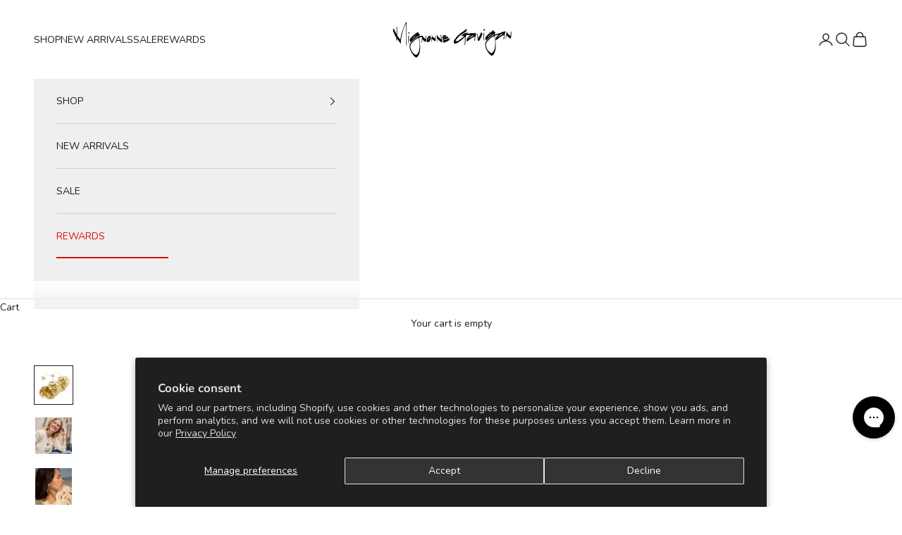

--- FILE ---
content_type: text/html; charset=utf-8
request_url: https://mignonnegavigan.com/products/mini-lola-hoops-gold
body_size: 40993
content:
<!doctype html>

<html lang="en" dir="ltr">
  <head>
    <!-- Google Tag Manager -->
      <script async crossorigin fetchpriority="high" src="/cdn/shopifycloud/importmap-polyfill/es-modules-shim.2.4.0.js"></script>
<script>(function(w,d,s,l,i){w[l]=w[l]||[];w[l].push({'gtm.start':
      new Date().getTime(),event:'gtm.js'});var f=d.getElementsByTagName(s)[0],
      j=d.createElement(s),dl=l!='dataLayer'?'&l='+l:'';j.async=true;j.src=
      'https://www.googletagmanager.com/gtm.js?id='+i+dl;f.parentNode.insertBefore(j,f);
      })(window,document,'script','dataLayer','GTM-P57RCSS');</script>
    <!-- End Google Tag Manager -->
    <script async src="https://www.googletagmanager.com/gtag/js?id=AW-793288388"></script>
 
  
    <script>
        window.dataLayer = window.dataLayer || [];
        function gtag(){dataLayer.push(arguments);}
        gtag('js', new Date());
    
        gtag('config', 'AW-793288388');
    </script>

    <meta charset="utf-8">
    <meta name="viewport" content="width=device-width, initial-scale=1.0, height=device-height, minimum-scale=1.0, maximum-scale=5.0">

    <title>Mini Lola Hoops - Gold Sequins | Mignonne Gavigan</title><meta name="description" content="Shop our Best-Selling Mini Lola Hoops - Hand-Blown Gold Sequins at Mignonne Gavigan. Enjoy free ground shipping on all US orders over $250."><link rel="canonical" href="https://mignonnegavigan.com/products/mini-lola-hoops-gold"><link rel="shortcut icon" href="//mignonnegavigan.com/cdn/shop/files/favicon_d9ffeece-1d24-4292-b983-719c50638a8b.png?v=1701204723&width=96">
      <link rel="apple-touch-icon" href="//mignonnegavigan.com/cdn/shop/files/favicon_d9ffeece-1d24-4292-b983-719c50638a8b.png?v=1701204723&width=180"><link rel="preconnect" href="https://fonts.shopifycdn.com" crossorigin><link rel="preload" href="//mignonnegavigan.com/cdn/fonts/instrument_sans/instrumentsans_n4.db86542ae5e1596dbdb28c279ae6c2086c4c5bfa.woff2" as="font" type="font/woff2" crossorigin><link rel="preload" href="//mignonnegavigan.com/cdn/fonts/nunito/nunito_n4.fc49103dc396b42cae9460289072d384b6c6eb63.woff2" as="font" type="font/woff2" crossorigin><meta property="og:type" content="product">
  <meta property="og:title" content="Mini Lola Hoops">
  <meta property="product:price:amount" content="125.00">
  <meta property="product:price:currency" content="USD">
  <meta property="product:availability" content="in stock"><meta property="og:image" content="http://mignonnegavigan.com/cdn/shop/files/Gold-Handblown-Sequin-Hoop-Earrings-Mignonne-Gavigan-Classics-E96-033-6.jpg?v=1754522740&width=2048">
  <meta property="og:image:secure_url" content="https://mignonnegavigan.com/cdn/shop/files/Gold-Handblown-Sequin-Hoop-Earrings-Mignonne-Gavigan-Classics-E96-033-6.jpg?v=1754522740&width=2048">
  <meta property="og:image:width" content="1500">
  <meta property="og:image:height" content="1500"><meta property="og:description" content="Shop our Best-Selling Mini Lola Hoops - Hand-Blown Gold Sequins at Mignonne Gavigan. Enjoy free ground shipping on all US orders over $250."><meta property="og:url" content="https://mignonnegavigan.com/products/mini-lola-hoops-gold">
<meta property="og:site_name" content="Mignonne Gavigan"><meta name="twitter:card" content="summary"><meta name="twitter:title" content="Mini Lola Hoops">
  <meta name="twitter:description" content="Like a sculptural work of art, there&#39;s something infinitely alluring about the design of these lightweight multi-layered hoop earrings. Secured by a gold hoop, they&#39;re formed from individual layers of hand-crushed sequins that move and interlock with one another to create something akin to an optical illusion. Wear them to bring a warm, light-catching glow to your every look."><meta name="twitter:image" content="https://mignonnegavigan.com/cdn/shop/files/Gold-Handblown-Sequin-Hoop-Earrings-Mignonne-Gavigan-Classics-E96-033-6.jpg?crop=center&height=1200&v=1754522740&width=1200">
  <meta name="twitter:image:alt" content="Gold Sequin Cluster Hoops On Flat White Background"><script type="application/ld+json">{"@context":"http:\/\/schema.org\/","@id":"\/products\/mini-lola-hoops-gold#product","@type":"ProductGroup","brand":{"@type":"Brand","name":"Mignonne Gavigan"},"category":"Jewelry","description":"Like a sculptural work of art, there's something infinitely alluring about the design of these lightweight multi-layered hoop earrings. Secured by a gold hoop, they're formed from individual layers of hand-crushed sequins that move and interlock with one another to create something akin to an optical illusion. Wear them to bring a warm, light-catching glow to your every look.","hasVariant":[{"@id":"\/products\/mini-lola-hoops-gold?variant=1316067704857#variant","@type":"Product","gtin":"819538026716","image":"https:\/\/mignonnegavigan.com\/cdn\/shop\/files\/Gold-Handblown-Sequin-Hoop-Earrings-Mignonne-Gavigan-Classics-E96-033-6.jpg?v=1754522740\u0026width=1920","name":"Mini Lola Hoops - Gold","offers":{"@id":"\/products\/mini-lola-hoops-gold?variant=1316067704857#offer","@type":"Offer","availability":"http:\/\/schema.org\/InStock","price":"125.00","priceCurrency":"USD","url":"https:\/\/mignonnegavigan.com\/products\/mini-lola-hoops-gold?variant=1316067704857"},"sku":"E96-033"}],"name":"Mini Lola Hoops","productGroupID":"161062944793","url":"https:\/\/mignonnegavigan.com\/products\/mini-lola-hoops-gold"}</script><script type="application/ld+json">
  {
    "@context": "https://schema.org",
    "@type": "BreadcrumbList",
    "itemListElement": [{
        "@type": "ListItem",
        "position": 1,
        "name": "Home",
        "item": "https://mignonnegavigan.com"
      },{
            "@type": "ListItem",
            "position": 2,
            "name": "Mini Lola Hoops",
            "item": "https://mignonnegavigan.com/products/mini-lola-hoops-gold"
          }]
  }
</script><style>/* Typography (heading) */
  @font-face {
  font-family: "Instrument Sans";
  font-weight: 400;
  font-style: normal;
  font-display: fallback;
  src: url("//mignonnegavigan.com/cdn/fonts/instrument_sans/instrumentsans_n4.db86542ae5e1596dbdb28c279ae6c2086c4c5bfa.woff2") format("woff2"),
       url("//mignonnegavigan.com/cdn/fonts/instrument_sans/instrumentsans_n4.510f1b081e58d08c30978f465518799851ef6d8b.woff") format("woff");
}

@font-face {
  font-family: "Instrument Sans";
  font-weight: 400;
  font-style: italic;
  font-display: fallback;
  src: url("//mignonnegavigan.com/cdn/fonts/instrument_sans/instrumentsans_i4.028d3c3cd8d085648c808ceb20cd2fd1eb3560e5.woff2") format("woff2"),
       url("//mignonnegavigan.com/cdn/fonts/instrument_sans/instrumentsans_i4.7e90d82df8dee29a99237cd19cc529d2206706a2.woff") format("woff");
}

/* Typography (body) */
  @font-face {
  font-family: Nunito;
  font-weight: 400;
  font-style: normal;
  font-display: fallback;
  src: url("//mignonnegavigan.com/cdn/fonts/nunito/nunito_n4.fc49103dc396b42cae9460289072d384b6c6eb63.woff2") format("woff2"),
       url("//mignonnegavigan.com/cdn/fonts/nunito/nunito_n4.5d26d13beeac3116db2479e64986cdeea4c8fbdd.woff") format("woff");
}

@font-face {
  font-family: Nunito;
  font-weight: 400;
  font-style: italic;
  font-display: fallback;
  src: url("//mignonnegavigan.com/cdn/fonts/nunito/nunito_i4.fd53bf99043ab6c570187ed42d1b49192135de96.woff2") format("woff2"),
       url("//mignonnegavigan.com/cdn/fonts/nunito/nunito_i4.cb3876a003a73aaae5363bb3e3e99d45ec598cc6.woff") format("woff");
}

@font-face {
  font-family: Nunito;
  font-weight: 700;
  font-style: normal;
  font-display: fallback;
  src: url("//mignonnegavigan.com/cdn/fonts/nunito/nunito_n7.37cf9b8cf43b3322f7e6e13ad2aad62ab5dc9109.woff2") format("woff2"),
       url("//mignonnegavigan.com/cdn/fonts/nunito/nunito_n7.45cfcfadc6630011252d54d5f5a2c7c98f60d5de.woff") format("woff");
}

@font-face {
  font-family: Nunito;
  font-weight: 700;
  font-style: italic;
  font-display: fallback;
  src: url("//mignonnegavigan.com/cdn/fonts/nunito/nunito_i7.3f8ba2027bc9ceb1b1764ecab15bae73f86c4632.woff2") format("woff2"),
       url("//mignonnegavigan.com/cdn/fonts/nunito/nunito_i7.82bfb5f86ec77ada3c9f660da22064c2e46e1469.woff") format("woff");
}

:root {
    /* Container */
    --container-max-width: 100%;
    --container-xxs-max-width: 27.5rem; /* 440px */
    --container-xs-max-width: 42.5rem; /* 680px */
    --container-sm-max-width: 61.25rem; /* 980px */
    --container-md-max-width: 71.875rem; /* 1150px */
    --container-lg-max-width: 78.75rem; /* 1260px */
    --container-xl-max-width: 85rem; /* 1360px */
    --container-gutter: 1.25rem;

    --section-vertical-spacing: 2.5rem;
    --section-vertical-spacing-tight:2.5rem;

    --section-stack-gap:2.25rem;
    --section-stack-gap-tight:2.25rem;

    /* Form settings */
    --form-gap: 1.25rem; /* Gap between fieldset and submit button */
    --fieldset-gap: 1rem; /* Gap between each form input within a fieldset */
    --form-control-gap: 0.625rem; /* Gap between input and label (ignored for floating label) */
    --checkbox-control-gap: 0.75rem; /* Horizontal gap between checkbox and its associated label */
    --input-padding-block: 0.65rem; /* Vertical padding for input, textarea and native select */
    --input-padding-inline: 0.8rem; /* Horizontal padding for input, textarea and native select */
    --checkbox-size: 0.875rem; /* Size (width and height) for checkbox */

    /* Other sizes */
    --sticky-area-height: calc(var(--announcement-bar-is-sticky, 0) * var(--announcement-bar-height, 0px) + var(--header-is-sticky, 0) * var(--header-is-visible, 1) * var(--header-height, 0px));

    /* RTL support */
    --transform-logical-flip: 1;
    --transform-origin-start: left;
    --transform-origin-end: right;

    /**
     * ---------------------------------------------------------------------
     * TYPOGRAPHY
     * ---------------------------------------------------------------------
     */

    /* Font properties */
    --heading-font-family: "Instrument Sans", sans-serif;
    --heading-font-weight: 400;
    --heading-font-style: normal;
    --heading-text-transform: uppercase;
    --heading-letter-spacing: 0.16em;
    --text-font-family: Nunito, sans-serif;
    --text-font-weight: 400;
    --text-font-style: normal;
    --text-letter-spacing: 0.0em;
    --button-font: var(--text-font-style) var(--text-font-weight) var(--text-sm) / 1.65 var(--text-font-family);
    --button-text-transform: uppercase;
    --button-letter-spacing: 0.18em;

    /* Font sizes */--text-heading-size-factor: 0.8;
    --text-h1: max(0.6875rem, clamp(1.375rem, 1.146341463414634rem + 0.975609756097561vw, 2rem) * var(--text-heading-size-factor));
    --text-h2: max(0.6875rem, clamp(1.25rem, 1.0670731707317074rem + 0.7804878048780488vw, 1.75rem) * var(--text-heading-size-factor));
    --text-h3: max(0.6875rem, clamp(1.125rem, 1.0335365853658536rem + 0.3902439024390244vw, 1.375rem) * var(--text-heading-size-factor));
    --text-h4: max(0.6875rem, clamp(1rem, 0.9542682926829268rem + 0.1951219512195122vw, 1.125rem) * var(--text-heading-size-factor));
    --text-h5: calc(0.875rem * var(--text-heading-size-factor));
    --text-h6: calc(0.75rem * var(--text-heading-size-factor));

    --text-xs: 0.75rem;
    --text-sm: 0.8125rem;
    --text-base: 0.875rem;
    --text-lg: 1.0rem;
    --text-xl: 1.125rem;

    /* Rounded variables (used for border radius) */
    --rounded-full: 9999px;
    --button-border-radius: 0.0rem;
    --input-border-radius: 0.0rem;

    /* Box shadow */
    --shadow-sm: 0 2px 8px rgb(0 0 0 / 0.05);
    --shadow: 0 5px 15px rgb(0 0 0 / 0.05);
    --shadow-md: 0 5px 30px rgb(0 0 0 / 0.05);
    --shadow-block: px px px rgb(var(--text-primary) / 0.0);

    /**
     * ---------------------------------------------------------------------
     * OTHER
     * ---------------------------------------------------------------------
     */

    --checkmark-svg-url: url(//mignonnegavigan.com/cdn/shop/t/152/assets/checkmark.svg?v=77552481021870063511764597791);
    --cursor-zoom-in-svg-url: url(//mignonnegavigan.com/cdn/shop/t/152/assets/cursor-zoom-in.svg?v=112480252220988712521764597791);
  }

  [dir="rtl"]:root {
    /* RTL support */
    --transform-logical-flip: -1;
    --transform-origin-start: right;
    --transform-origin-end: left;
  }

  @media screen and (min-width: 700px) {
    :root {
      /* Typography (font size) */
      --text-xs: 0.75rem;
      --text-sm: 0.8125rem;
      --text-base: 0.875rem;
      --text-lg: 1.0rem;
      --text-xl: 1.25rem;

      /* Spacing settings */
      --container-gutter: 2rem;
    }
  }

  @media screen and (min-width: 1000px) {
    :root {
      /* Spacing settings */
      --container-gutter: 3rem;

      --section-vertical-spacing: 4rem;
      --section-vertical-spacing-tight: 4rem;

      --section-stack-gap:3rem;
      --section-stack-gap-tight:3rem;
    }
  }:root {/* Overlay used for modal */
    --page-overlay: 0 0 0 / 0.4;

    /* We use the first scheme background as default */
    --page-background: ;

    /* Product colors */
    --on-sale-text: 227 44 43;
    --on-sale-badge-background: 227 44 43;
    --on-sale-badge-text: 255 255 255;
    --sold-out-badge-background: 239 239 239;
    --sold-out-badge-text: 0 0 0 / 0.65;
    --custom-badge-background: 28 28 28;
    --custom-badge-text: 255 255 255;
    --star-color: 28 28 28;

    /* Status colors */
    --success-background: 212 227 203;
    --success-text: 48 122 7;
    --warning-background: 253 241 224;
    --warning-text: 237 138 0;
    --error-background: 243 204 204;
    --error-text: 203 43 43;
  }.color-scheme--scheme-1 {
      /* Color settings */--accent: 28 28 28;
      --text-color: 28 28 28;
      --background: 255 255 255 / 1.0;
      --background-without-opacity: 255 255 255;
      --background-gradient: ;--border-color: 221 221 221;/* Button colors */
      --button-background: 28 28 28;
      --button-text-color: 255 255 255;

      /* Circled buttons */
      --circle-button-background: 255 255 255;
      --circle-button-text-color: 28 28 28;
    }.shopify-section:has(.section-spacing.color-scheme--bg-54922f2e920ba8346f6dc0fba343d673) + .shopify-section:has(.section-spacing.color-scheme--bg-54922f2e920ba8346f6dc0fba343d673:not(.bordered-section)) .section-spacing {
      padding-block-start: 0;
    }.color-scheme--scheme-2 {
      /* Color settings */--accent: 28 28 28;
      --text-color: 28 28 28;
      --background: 239 239 239 / 1.0;
      --background-without-opacity: 239 239 239;
      --background-gradient: ;--border-color: 207 207 207;/* Button colors */
      --button-background: 28 28 28;
      --button-text-color: 255 255 255;

      /* Circled buttons */
      --circle-button-background: 255 255 255;
      --circle-button-text-color: 28 28 28;
    }.shopify-section:has(.section-spacing.color-scheme--bg-609ecfcfee2f667ac6c12366fc6ece56) + .shopify-section:has(.section-spacing.color-scheme--bg-609ecfcfee2f667ac6c12366fc6ece56:not(.bordered-section)) .section-spacing {
      padding-block-start: 0;
    }.color-scheme--scheme-3 {
      /* Color settings */--accent: 255 255 255;
      --text-color: 255 255 255;
      --background: 28 28 28 / 1.0;
      --background-without-opacity: 28 28 28;
      --background-gradient: ;--border-color: 62 62 62;/* Button colors */
      --button-background: 255 255 255;
      --button-text-color: 28 28 28;

      /* Circled buttons */
      --circle-button-background: 255 255 255;
      --circle-button-text-color: 28 28 28;
    }.shopify-section:has(.section-spacing.color-scheme--bg-c1f8cb21047e4797e94d0969dc5d1e44) + .shopify-section:has(.section-spacing.color-scheme--bg-c1f8cb21047e4797e94d0969dc5d1e44:not(.bordered-section)) .section-spacing {
      padding-block-start: 0;
    }.color-scheme--scheme-4 {
      /* Color settings */--accent: 255 255 255;
      --text-color: 255 255 255;
      --background: 0 0 0 / 0.0;
      --background-without-opacity: 0 0 0;
      --background-gradient: ;--border-color: 255 255 255;/* Button colors */
      --button-background: 255 255 255;
      --button-text-color: 28 28 28;

      /* Circled buttons */
      --circle-button-background: 255 255 255;
      --circle-button-text-color: 28 28 28;
    }.shopify-section:has(.section-spacing.color-scheme--bg-3671eee015764974ee0aef1536023e0f) + .shopify-section:has(.section-spacing.color-scheme--bg-3671eee015764974ee0aef1536023e0f:not(.bordered-section)) .section-spacing {
      padding-block-start: 0;
    }.color-scheme--dialog {
      /* Color settings */--accent: 28 28 28;
      --text-color: 28 28 28;
      --background: 239 239 239 / 1.0;
      --background-without-opacity: 239 239 239;
      --background-gradient: ;--border-color: 207 207 207;/* Button colors */
      --button-background: 28 28 28;
      --button-text-color: 255 255 255;

      /* Circled buttons */
      --circle-button-background: 255 255 255;
      --circle-button-text-color: 28 28 28;
    }
</style><script>
  // This allows to expose several variables to the global scope, to be used in scripts
  window.themeVariables = {
    settings: {
      showPageTransition: null,
      pageType: "product",
      moneyFormat: "${{amount}}",
      moneyWithCurrencyFormat: "${{amount}} USD",
      currencyCodeEnabled: false,
      cartType: "drawer",
      staggerMenuApparition: true
    },

    strings: {
      addedToCart: "Added to your cart!",
      closeGallery: "Close gallery",
      zoomGallery: "Zoom picture",
      errorGallery: "Image cannot be loaded",
      shippingEstimatorNoResults: "Sorry, we do not ship to your address.",
      shippingEstimatorOneResult: "There is one shipping rate for your address:",
      shippingEstimatorMultipleResults: "There are several shipping rates for your address:",
      shippingEstimatorError: "One or more error occurred while retrieving shipping rates:",
      next: "Next",
      previous: "Previous"
    },

    mediaQueries: {
      'sm': 'screen and (min-width: 700px)',
      'md': 'screen and (min-width: 1000px)',
      'lg': 'screen and (min-width: 1150px)',
      'xl': 'screen and (min-width: 1400px)',
      '2xl': 'screen and (min-width: 1600px)',
      'sm-max': 'screen and (max-width: 699px)',
      'md-max': 'screen and (max-width: 999px)',
      'lg-max': 'screen and (max-width: 1149px)',
      'xl-max': 'screen and (max-width: 1399px)',
      '2xl-max': 'screen and (max-width: 1599px)',
      'motion-safe': '(prefers-reduced-motion: no-preference)',
      'motion-reduce': '(prefers-reduced-motion: reduce)',
      'supports-hover': 'screen and (pointer: fine)',
      'supports-touch': 'screen and (hover: none)'
    }
  };</script><script type="importmap">{
        "imports": {
          "vendor": "//mignonnegavigan.com/cdn/shop/t/152/assets/vendor.min.js?v=118757129943152772801764597791",
          "theme": "//mignonnegavigan.com/cdn/shop/t/152/assets/theme.js?v=101968322525841978421764597791",
          "photoswipe": "//mignonnegavigan.com/cdn/shop/t/152/assets/photoswipe.min.js?v=13374349288281597431764597791"
        }
      }
    </script>

    <script type="module" src="//mignonnegavigan.com/cdn/shop/t/152/assets/vendor.min.js?v=118757129943152772801764597791"></script>
    <script type="module" src="//mignonnegavigan.com/cdn/shop/t/152/assets/theme.js?v=101968322525841978421764597791"></script>

    <script>window.performance && window.performance.mark && window.performance.mark('shopify.content_for_header.start');</script><meta name="google-site-verification" content="_lwXTmtnfRcJEJtdWCMxxWINrkNKyTyoOsmgzC8XPzc">
<meta name="google-site-verification" content="_I9B6EUNc5tMT4uysktYOxDJE4n20kMjOJL1DlVWKuM">
<meta name="google-site-verification" content="W5PfWAh2zX3-NuriVAF1gg5-xwKTOCe5ev0FD0ZSJC0">
<meta name="google-site-verification" content="avj-QgFyTDoeK46TgrFTlmGEbgynlaMb5P5ZFsmW8PI">
<meta id="shopify-digital-wallet" name="shopify-digital-wallet" content="/11973138/digital_wallets/dialog">
<meta name="shopify-checkout-api-token" content="c489834123dba8dda33258d9599f5cf4">
<meta id="in-context-paypal-metadata" data-shop-id="11973138" data-venmo-supported="true" data-environment="production" data-locale="en_US" data-paypal-v4="true" data-currency="USD">
<link rel="alternate" type="application/json+oembed" href="https://mignonnegavigan.com/products/mini-lola-hoops-gold.oembed">
<script async="async" src="/checkouts/internal/preloads.js?locale=en-US"></script>
<link rel="preconnect" href="https://shop.app" crossorigin="anonymous">
<script async="async" src="https://shop.app/checkouts/internal/preloads.js?locale=en-US&shop_id=11973138" crossorigin="anonymous"></script>
<script id="apple-pay-shop-capabilities" type="application/json">{"shopId":11973138,"countryCode":"US","currencyCode":"USD","merchantCapabilities":["supports3DS"],"merchantId":"gid:\/\/shopify\/Shop\/11973138","merchantName":"Mignonne Gavigan","requiredBillingContactFields":["postalAddress","email"],"requiredShippingContactFields":["postalAddress","email"],"shippingType":"shipping","supportedNetworks":["visa","masterCard","amex","discover","elo","jcb"],"total":{"type":"pending","label":"Mignonne Gavigan","amount":"1.00"},"shopifyPaymentsEnabled":true,"supportsSubscriptions":true}</script>
<script id="shopify-features" type="application/json">{"accessToken":"c489834123dba8dda33258d9599f5cf4","betas":["rich-media-storefront-analytics"],"domain":"mignonnegavigan.com","predictiveSearch":true,"shopId":11973138,"locale":"en"}</script>
<script>var Shopify = Shopify || {};
Shopify.shop = "mignonne-gavigan-2.myshopify.com";
Shopify.locale = "en";
Shopify.currency = {"active":"USD","rate":"1.0"};
Shopify.country = "US";
Shopify.theme = {"name":"12032025HomepageHeroUpdate","id":143309078715,"schema_name":"Prestige","schema_version":"10.10.1","theme_store_id":855,"role":"main"};
Shopify.theme.handle = "null";
Shopify.theme.style = {"id":null,"handle":null};
Shopify.cdnHost = "mignonnegavigan.com/cdn";
Shopify.routes = Shopify.routes || {};
Shopify.routes.root = "/";</script>
<script type="module">!function(o){(o.Shopify=o.Shopify||{}).modules=!0}(window);</script>
<script>!function(o){function n(){var o=[];function n(){o.push(Array.prototype.slice.apply(arguments))}return n.q=o,n}var t=o.Shopify=o.Shopify||{};t.loadFeatures=n(),t.autoloadFeatures=n()}(window);</script>
<script>
  window.ShopifyPay = window.ShopifyPay || {};
  window.ShopifyPay.apiHost = "shop.app\/pay";
  window.ShopifyPay.redirectState = null;
</script>
<script id="shop-js-analytics" type="application/json">{"pageType":"product"}</script>
<script defer="defer" async type="module" src="//mignonnegavigan.com/cdn/shopifycloud/shop-js/modules/v2/client.init-shop-cart-sync_C5BV16lS.en.esm.js"></script>
<script defer="defer" async type="module" src="//mignonnegavigan.com/cdn/shopifycloud/shop-js/modules/v2/chunk.common_CygWptCX.esm.js"></script>
<script type="module">
  await import("//mignonnegavigan.com/cdn/shopifycloud/shop-js/modules/v2/client.init-shop-cart-sync_C5BV16lS.en.esm.js");
await import("//mignonnegavigan.com/cdn/shopifycloud/shop-js/modules/v2/chunk.common_CygWptCX.esm.js");

  window.Shopify.SignInWithShop?.initShopCartSync?.({"fedCMEnabled":true,"windoidEnabled":true});

</script>
<script defer="defer" async type="module" src="//mignonnegavigan.com/cdn/shopifycloud/shop-js/modules/v2/client.payment-terms_CZxnsJam.en.esm.js"></script>
<script defer="defer" async type="module" src="//mignonnegavigan.com/cdn/shopifycloud/shop-js/modules/v2/chunk.common_CygWptCX.esm.js"></script>
<script defer="defer" async type="module" src="//mignonnegavigan.com/cdn/shopifycloud/shop-js/modules/v2/chunk.modal_D71HUcav.esm.js"></script>
<script type="module">
  await import("//mignonnegavigan.com/cdn/shopifycloud/shop-js/modules/v2/client.payment-terms_CZxnsJam.en.esm.js");
await import("//mignonnegavigan.com/cdn/shopifycloud/shop-js/modules/v2/chunk.common_CygWptCX.esm.js");
await import("//mignonnegavigan.com/cdn/shopifycloud/shop-js/modules/v2/chunk.modal_D71HUcav.esm.js");

  
</script>
<script>
  window.Shopify = window.Shopify || {};
  if (!window.Shopify.featureAssets) window.Shopify.featureAssets = {};
  window.Shopify.featureAssets['shop-js'] = {"shop-cart-sync":["modules/v2/client.shop-cart-sync_ZFArdW7E.en.esm.js","modules/v2/chunk.common_CygWptCX.esm.js"],"init-fed-cm":["modules/v2/client.init-fed-cm_CmiC4vf6.en.esm.js","modules/v2/chunk.common_CygWptCX.esm.js"],"shop-button":["modules/v2/client.shop-button_tlx5R9nI.en.esm.js","modules/v2/chunk.common_CygWptCX.esm.js"],"shop-cash-offers":["modules/v2/client.shop-cash-offers_DOA2yAJr.en.esm.js","modules/v2/chunk.common_CygWptCX.esm.js","modules/v2/chunk.modal_D71HUcav.esm.js"],"init-windoid":["modules/v2/client.init-windoid_sURxWdc1.en.esm.js","modules/v2/chunk.common_CygWptCX.esm.js"],"shop-toast-manager":["modules/v2/client.shop-toast-manager_ClPi3nE9.en.esm.js","modules/v2/chunk.common_CygWptCX.esm.js"],"init-shop-email-lookup-coordinator":["modules/v2/client.init-shop-email-lookup-coordinator_B8hsDcYM.en.esm.js","modules/v2/chunk.common_CygWptCX.esm.js"],"init-shop-cart-sync":["modules/v2/client.init-shop-cart-sync_C5BV16lS.en.esm.js","modules/v2/chunk.common_CygWptCX.esm.js"],"avatar":["modules/v2/client.avatar_BTnouDA3.en.esm.js"],"pay-button":["modules/v2/client.pay-button_FdsNuTd3.en.esm.js","modules/v2/chunk.common_CygWptCX.esm.js"],"init-customer-accounts":["modules/v2/client.init-customer-accounts_DxDtT_ad.en.esm.js","modules/v2/client.shop-login-button_C5VAVYt1.en.esm.js","modules/v2/chunk.common_CygWptCX.esm.js","modules/v2/chunk.modal_D71HUcav.esm.js"],"init-shop-for-new-customer-accounts":["modules/v2/client.init-shop-for-new-customer-accounts_ChsxoAhi.en.esm.js","modules/v2/client.shop-login-button_C5VAVYt1.en.esm.js","modules/v2/chunk.common_CygWptCX.esm.js","modules/v2/chunk.modal_D71HUcav.esm.js"],"shop-login-button":["modules/v2/client.shop-login-button_C5VAVYt1.en.esm.js","modules/v2/chunk.common_CygWptCX.esm.js","modules/v2/chunk.modal_D71HUcav.esm.js"],"init-customer-accounts-sign-up":["modules/v2/client.init-customer-accounts-sign-up_CPSyQ0Tj.en.esm.js","modules/v2/client.shop-login-button_C5VAVYt1.en.esm.js","modules/v2/chunk.common_CygWptCX.esm.js","modules/v2/chunk.modal_D71HUcav.esm.js"],"shop-follow-button":["modules/v2/client.shop-follow-button_Cva4Ekp9.en.esm.js","modules/v2/chunk.common_CygWptCX.esm.js","modules/v2/chunk.modal_D71HUcav.esm.js"],"checkout-modal":["modules/v2/client.checkout-modal_BPM8l0SH.en.esm.js","modules/v2/chunk.common_CygWptCX.esm.js","modules/v2/chunk.modal_D71HUcav.esm.js"],"lead-capture":["modules/v2/client.lead-capture_Bi8yE_yS.en.esm.js","modules/v2/chunk.common_CygWptCX.esm.js","modules/v2/chunk.modal_D71HUcav.esm.js"],"shop-login":["modules/v2/client.shop-login_D6lNrXab.en.esm.js","modules/v2/chunk.common_CygWptCX.esm.js","modules/v2/chunk.modal_D71HUcav.esm.js"],"payment-terms":["modules/v2/client.payment-terms_CZxnsJam.en.esm.js","modules/v2/chunk.common_CygWptCX.esm.js","modules/v2/chunk.modal_D71HUcav.esm.js"]};
</script>
<script>(function() {
  var isLoaded = false;
  function asyncLoad() {
    if (isLoaded) return;
    isLoaded = true;
    var urls = ["https:\/\/cdn-loyalty.yotpo.com\/loader\/tNjebPhPZcRdw3s7TCuncg.js?shop=mignonne-gavigan-2.myshopify.com","https:\/\/d18eg7dreypte5.cloudfront.net\/browse-abandonment\/smsbump_timer.js?shop=mignonne-gavigan-2.myshopify.com","\/\/staticw2.yotpo.com\/0P2f4867CQ0PKLGJHMrWQisWXy50MHAhCLGl4akG\/widget.js?shop=mignonne-gavigan-2.myshopify.com","https:\/\/ecom-app.rakutenadvertising.io\/rakuten_advertising.js?shop=mignonne-gavigan-2.myshopify.com","https:\/\/tag.rmp.rakuten.com\/117652.ct.js?shop=mignonne-gavigan-2.myshopify.com","https:\/\/static.shareasale.com\/json\/shopify\/shareasale-tracking.js?sasmid=19038\u0026ssmtid=19038\u0026shop=mignonne-gavigan-2.myshopify.com"];
    for (var i = 0; i < urls.length; i++) {
      var s = document.createElement('script');
      s.type = 'text/javascript';
      s.async = true;
      s.src = urls[i];
      var x = document.getElementsByTagName('script')[0];
      x.parentNode.insertBefore(s, x);
    }
  };
  if(window.attachEvent) {
    window.attachEvent('onload', asyncLoad);
  } else {
    window.addEventListener('load', asyncLoad, false);
  }
})();</script>
<script id="__st">var __st={"a":11973138,"offset":-18000,"reqid":"6496ef00-347b-4890-9ac7-c89d3fc7ac41-1768759505","pageurl":"mignonnegavigan.com\/products\/mini-lola-hoops-gold","u":"becbf72f6ad9","p":"product","rtyp":"product","rid":161062944793};</script>
<script>window.ShopifyPaypalV4VisibilityTracking = true;</script>
<script id="captcha-bootstrap">!function(){'use strict';const t='contact',e='account',n='new_comment',o=[[t,t],['blogs',n],['comments',n],[t,'customer']],c=[[e,'customer_login'],[e,'guest_login'],[e,'recover_customer_password'],[e,'create_customer']],r=t=>t.map((([t,e])=>`form[action*='/${t}']:not([data-nocaptcha='true']) input[name='form_type'][value='${e}']`)).join(','),a=t=>()=>t?[...document.querySelectorAll(t)].map((t=>t.form)):[];function s(){const t=[...o],e=r(t);return a(e)}const i='password',u='form_key',d=['recaptcha-v3-token','g-recaptcha-response','h-captcha-response',i],f=()=>{try{return window.sessionStorage}catch{return}},m='__shopify_v',_=t=>t.elements[u];function p(t,e,n=!1){try{const o=window.sessionStorage,c=JSON.parse(o.getItem(e)),{data:r}=function(t){const{data:e,action:n}=t;return t[m]||n?{data:e,action:n}:{data:t,action:n}}(c);for(const[e,n]of Object.entries(r))t.elements[e]&&(t.elements[e].value=n);n&&o.removeItem(e)}catch(o){console.error('form repopulation failed',{error:o})}}const l='form_type',E='cptcha';function T(t){t.dataset[E]=!0}const w=window,h=w.document,L='Shopify',v='ce_forms',y='captcha';let A=!1;((t,e)=>{const n=(g='f06e6c50-85a8-45c8-87d0-21a2b65856fe',I='https://cdn.shopify.com/shopifycloud/storefront-forms-hcaptcha/ce_storefront_forms_captcha_hcaptcha.v1.5.2.iife.js',D={infoText:'Protected by hCaptcha',privacyText:'Privacy',termsText:'Terms'},(t,e,n)=>{const o=w[L][v],c=o.bindForm;if(c)return c(t,g,e,D).then(n);var r;o.q.push([[t,g,e,D],n]),r=I,A||(h.body.append(Object.assign(h.createElement('script'),{id:'captcha-provider',async:!0,src:r})),A=!0)});var g,I,D;w[L]=w[L]||{},w[L][v]=w[L][v]||{},w[L][v].q=[],w[L][y]=w[L][y]||{},w[L][y].protect=function(t,e){n(t,void 0,e),T(t)},Object.freeze(w[L][y]),function(t,e,n,w,h,L){const[v,y,A,g]=function(t,e,n){const i=e?o:[],u=t?c:[],d=[...i,...u],f=r(d),m=r(i),_=r(d.filter((([t,e])=>n.includes(e))));return[a(f),a(m),a(_),s()]}(w,h,L),I=t=>{const e=t.target;return e instanceof HTMLFormElement?e:e&&e.form},D=t=>v().includes(t);t.addEventListener('submit',(t=>{const e=I(t);if(!e)return;const n=D(e)&&!e.dataset.hcaptchaBound&&!e.dataset.recaptchaBound,o=_(e),c=g().includes(e)&&(!o||!o.value);(n||c)&&t.preventDefault(),c&&!n&&(function(t){try{if(!f())return;!function(t){const e=f();if(!e)return;const n=_(t);if(!n)return;const o=n.value;o&&e.removeItem(o)}(t);const e=Array.from(Array(32),(()=>Math.random().toString(36)[2])).join('');!function(t,e){_(t)||t.append(Object.assign(document.createElement('input'),{type:'hidden',name:u})),t.elements[u].value=e}(t,e),function(t,e){const n=f();if(!n)return;const o=[...t.querySelectorAll(`input[type='${i}']`)].map((({name:t})=>t)),c=[...d,...o],r={};for(const[a,s]of new FormData(t).entries())c.includes(a)||(r[a]=s);n.setItem(e,JSON.stringify({[m]:1,action:t.action,data:r}))}(t,e)}catch(e){console.error('failed to persist form',e)}}(e),e.submit())}));const S=(t,e)=>{t&&!t.dataset[E]&&(n(t,e.some((e=>e===t))),T(t))};for(const o of['focusin','change'])t.addEventListener(o,(t=>{const e=I(t);D(e)&&S(e,y())}));const B=e.get('form_key'),M=e.get(l),P=B&&M;t.addEventListener('DOMContentLoaded',(()=>{const t=y();if(P)for(const e of t)e.elements[l].value===M&&p(e,B);[...new Set([...A(),...v().filter((t=>'true'===t.dataset.shopifyCaptcha))])].forEach((e=>S(e,t)))}))}(h,new URLSearchParams(w.location.search),n,t,e,['guest_login'])})(!0,!0)}();</script>
<script integrity="sha256-4kQ18oKyAcykRKYeNunJcIwy7WH5gtpwJnB7kiuLZ1E=" data-source-attribution="shopify.loadfeatures" defer="defer" src="//mignonnegavigan.com/cdn/shopifycloud/storefront/assets/storefront/load_feature-a0a9edcb.js" crossorigin="anonymous"></script>
<script crossorigin="anonymous" defer="defer" src="//mignonnegavigan.com/cdn/shopifycloud/storefront/assets/shopify_pay/storefront-65b4c6d7.js?v=20250812"></script>
<script data-source-attribution="shopify.dynamic_checkout.dynamic.init">var Shopify=Shopify||{};Shopify.PaymentButton=Shopify.PaymentButton||{isStorefrontPortableWallets:!0,init:function(){window.Shopify.PaymentButton.init=function(){};var t=document.createElement("script");t.src="https://mignonnegavigan.com/cdn/shopifycloud/portable-wallets/latest/portable-wallets.en.js",t.type="module",document.head.appendChild(t)}};
</script>
<script data-source-attribution="shopify.dynamic_checkout.buyer_consent">
  function portableWalletsHideBuyerConsent(e){var t=document.getElementById("shopify-buyer-consent"),n=document.getElementById("shopify-subscription-policy-button");t&&n&&(t.classList.add("hidden"),t.setAttribute("aria-hidden","true"),n.removeEventListener("click",e))}function portableWalletsShowBuyerConsent(e){var t=document.getElementById("shopify-buyer-consent"),n=document.getElementById("shopify-subscription-policy-button");t&&n&&(t.classList.remove("hidden"),t.removeAttribute("aria-hidden"),n.addEventListener("click",e))}window.Shopify?.PaymentButton&&(window.Shopify.PaymentButton.hideBuyerConsent=portableWalletsHideBuyerConsent,window.Shopify.PaymentButton.showBuyerConsent=portableWalletsShowBuyerConsent);
</script>
<script>
  function portableWalletsCleanup(e){e&&e.src&&console.error("Failed to load portable wallets script "+e.src);var t=document.querySelectorAll("shopify-accelerated-checkout .shopify-payment-button__skeleton, shopify-accelerated-checkout-cart .wallet-cart-button__skeleton"),e=document.getElementById("shopify-buyer-consent");for(let e=0;e<t.length;e++)t[e].remove();e&&e.remove()}function portableWalletsNotLoadedAsModule(e){e instanceof ErrorEvent&&"string"==typeof e.message&&e.message.includes("import.meta")&&"string"==typeof e.filename&&e.filename.includes("portable-wallets")&&(window.removeEventListener("error",portableWalletsNotLoadedAsModule),window.Shopify.PaymentButton.failedToLoad=e,"loading"===document.readyState?document.addEventListener("DOMContentLoaded",window.Shopify.PaymentButton.init):window.Shopify.PaymentButton.init())}window.addEventListener("error",portableWalletsNotLoadedAsModule);
</script>

<script type="module" src="https://mignonnegavigan.com/cdn/shopifycloud/portable-wallets/latest/portable-wallets.en.js" onError="portableWalletsCleanup(this)" crossorigin="anonymous"></script>
<script nomodule>
  document.addEventListener("DOMContentLoaded", portableWalletsCleanup);
</script>

<script id='scb4127' type='text/javascript' async='' src='https://mignonnegavigan.com/cdn/shopifycloud/privacy-banner/storefront-banner.js'></script><link id="shopify-accelerated-checkout-styles" rel="stylesheet" media="screen" href="https://mignonnegavigan.com/cdn/shopifycloud/portable-wallets/latest/accelerated-checkout-backwards-compat.css" crossorigin="anonymous">
<style id="shopify-accelerated-checkout-cart">
        #shopify-buyer-consent {
  margin-top: 1em;
  display: inline-block;
  width: 100%;
}

#shopify-buyer-consent.hidden {
  display: none;
}

#shopify-subscription-policy-button {
  background: none;
  border: none;
  padding: 0;
  text-decoration: underline;
  font-size: inherit;
  cursor: pointer;
}

#shopify-subscription-policy-button::before {
  box-shadow: none;
}

      </style>

<script>window.performance && window.performance.mark && window.performance.mark('shopify.content_for_header.end');</script>
<link href="//mignonnegavigan.com/cdn/shop/t/152/assets/theme.css?v=153002433258678615821764597791" rel="stylesheet" type="text/css" media="all" /><link href="//mignonnegavigan.com/cdn/shop/t/152/assets/custom.css?v=46959095046369937701764597791" rel="stylesheet" type="text/css" media="all" /><meta name="google-site-verification" content="glAtVIHWpIwA3aZsSQddUBi3wt3WobGPyYCXkEhZi5w" />


  <!-- BEGIN app block: shopify://apps/yotpo-loyalty-rewards/blocks/loader-app-embed-block/2f9660df-5018-4e02-9868-ee1fb88d6ccd -->
    <script src="https://cdn-widgetsrepository.yotpo.com/v1/loader/tNjebPhPZcRdw3s7TCuncg" async></script>



    <script src="https://cdn-loyalty.yotpo.com/loader/tNjebPhPZcRdw3s7TCuncg.js?shop=mignonnegavigan.com" async></script>


<!-- END app block --><!-- BEGIN app block: shopify://apps/yotpo-product-reviews/blocks/settings/eb7dfd7d-db44-4334-bc49-c893b51b36cf -->


  <script type="text/javascript" src="https://cdn-widgetsrepository.yotpo.com/v1/loader/0P2f4867CQ0PKLGJHMrWQisWXy50MHAhCLGl4akG?languageCode=en" async></script>



  
<!-- END app block --><!-- BEGIN app block: shopify://apps/gorgias-live-chat-helpdesk/blocks/gorgias/a66db725-7b96-4e3f-916e-6c8e6f87aaaa -->
<script defer data-gorgias-loader-chat src="https://config.gorgias.chat/bundle-loader/shopify/mignonne-gavigan-2.myshopify.com"></script>


<script defer data-gorgias-loader-convert  src="https://cdn.9gtb.com/loader.js"></script>


<script defer data-gorgias-loader-mailto-replace  src="https://config.gorgias.help/api/contact-forms/replace-mailto-script.js?shopName=mignonne-gavigan-2"></script>


<!-- END app block --><!-- BEGIN app block: shopify://apps/black-crow-ai-that-delivers/blocks/blackcrow_ai_script/3e73f597-cb71-47a1-8a06-0c931482ecd2 -->

<script type="text/javascript" async src="https://shopify-init.blackcrow.ai/js/core/mignonne-gavigan-2.js?shop=mignonne-gavigan-2.myshopify.com&tagSrc=ShopifyThemeAppExtension"></script>


<!-- END app block --><!-- BEGIN app block: shopify://apps/yotpo-product-reviews/blocks/reviews_tab/eb7dfd7d-db44-4334-bc49-c893b51b36cf -->



<!-- END app block --><!-- BEGIN app block: shopify://apps/wrapped/blocks/app-embed/1714fc7d-e525-4a14-8c3e-1b6ed95734c5 --><script type="module" src="https://cdn.shopify.com/storefront/web-components.js"></script>
<!-- BEGIN app snippet: app-embed.settings --><script type="text/javascript">
  window.Wrapped = { ...window.Wrapped };
  window.Wrapped.options = {"product":{"settings":{"optionMode":"advanced","visibilityTag":"wrapped:blocks:hide","giftMessage":false,"giftMessageMaxChars":255,"giftSender":false,"giftReceiver":false,"giftMessageRequired":false,"giftSenderRequired":false,"giftReceiverRequired":false,"giftMessageEmoji":false,"giftSenderEmoji":true,"giftReceiverEmoji":true,"giftOptionLabels":{"primary":"Select a gift option"},"giftCheckboxLabels":{"primary":"Add gift box"},"giftMessageLabels":{"primary":"Message"},"giftMessagePlaceholderLabels":{"primary":"Write your message here..."},"giftSenderLabels":{"primary":"From"},"giftSenderPlaceholderLabels":{"primary":"Sender name"},"giftReceiverLabels":{"primary":"To"},"giftReceiverPlaceholderLabels":{"primary":"Receiver name"},"saveLabels":{"primary":"Save"},"removeLabels":{"primary":"Remove"},"unavailableLabels":{"primary":"Unavailable"},"visibilityHelperLabels":{"primary":"Unavailable for one or more items in your cart"},"requiredFieldLabels":{"primary":"Please fill out this field."},"emojiFieldLabels":{"primary":"Emoji characters are not permitted."},"ordersLimitReached":false,"multipleGiftVariants":true},"datafields":{"checkbox":"Gifting","message":"Gift Message","sender":"Gift Sender","receiver":"Gift Receiver","variant":"Gift Option"},"product":{"handle":"gift-box","image":"https:\/\/cdn.shopify.com\/s\/files\/1\/1197\/3138\/products\/gift-box-2022_600x600.jpg?v=1664462626","priceMode":"quantity","hiddenInventory":false,"hiddenVisibility":false,"variantPricingPaid":true,"variantPricingFree":true,"bundles":false,"id":6749861216443,"gid":"gid:\/\/shopify\/Product\/6749861216443","variants":[{"availableForSale":true,"title":"Blush","price":8.0,"id":40012904497339,"imageSrc":"https:\/\/cdn.shopify.com\/s\/files\/1\/1197\/3138\/products\/gift-box-2022_400x400.jpg?v=1664462626","boxItemLimit":null,"boxWeightLimit":null}]},"blocks":[{"id":"3bd6a818-8248-48b2-8b1f-78009b0ca25e","blockType":"cart_drawer","modal":true,"pricing":true,"refresh":false,"primaryCheckbox":true,"previewImage":false,"variantAppearance":"images-modern","labels":{"primary":null},"targets":{"141889241275":{"id":"28278ac7-0ec9-4a86-9d87-ca83cbf883a8","selector":"cart-drawer line-item line-item-quantity","repositionedByDeveloper":false,"position":"afterend","action":"cart:refresh","actionDeveloper":null,"actionType":"event","actionTypeDeveloper":null,"formTarget":null},"139367284923":{"id":"7d881a2b-b267-4d10-b861-315589981690","selector":"cart-drawer line-item line-item-quantity","repositionedByDeveloper":false,"position":"afterend","action":"cart:refresh","actionDeveloper":null,"actionType":"event","actionTypeDeveloper":null,"formTarget":null},"142074380475":{"id":"ece1c24c-754b-44ce-af9c-60e10bc9cfa6","selector":"cart-drawer line-item line-item-quantity","repositionedByDeveloper":false,"position":"afterend","action":"cart:refresh","actionDeveloper":null,"actionType":"event","actionTypeDeveloper":null,"formTarget":null},"143309078715":{"id":"91cf2190-f394-428a-8487-d0eab3e54c22","selector":"cart-drawer line-item line-item-quantity","repositionedByDeveloper":false,"position":"afterend","action":"cart:refresh","actionDeveloper":null,"actionType":"event","actionTypeDeveloper":null,"formTarget":null}}}]}};
  window.Wrapped.settings = {"activated":true,"debug":false,"scripts":null,"styles":null,"skipFetchInterceptor":false,"skipXhrInterceptor":false,"token":"1cf46f086c067619570260c57be08833"};
  window.Wrapped.settings.block = {"extension_background_primary_color":"#ffffff","extension_background_secondary_color":"#f3f3f3","extension_border_color":"rgba(0,0,0,0)","border_width":1,"border_radius":60,"spacing_scale":"--wrapped-spacing-scale-base","hover_style":"--wrapped-hover-style-light","font_color":"#000000","font_secondary_color":"#333333","font_scale":100,"form_element_text_color":"#333333","background_color":"#ffffff","border_color":"#0000000f","checkbox_radio_color":"#000000","primary_button_text":"#ffffff","primary_button_surface":"#000000","primary_button_border":"rgba(0,0,0,0)","secondary_button_text":"#333333","secondary_button_surface":"#0000000f","secondary_button_border":"rgba(0,0,0,0)","media_fit":"fill","gift_thumbnail_size":60,"gift_thumbnail_position":"--wrapped-thumbnail-position-start"};
  window.Wrapped.settings.market = null;

  
    window.Wrapped.selectedProductId = 161062944793;
    window.Wrapped.selectedVariantId = 1316067704857;
  if (window.Wrapped.settings.debug) {
    const logStyle = 'background-color:black;color:#ffc863;font-size:12px;font-weight:400;padding:12px;border-radius:10px;'
    console.log('%c Gift options by Wrapped | Learn more at https://apps.shopify.com/wrapped', logStyle)
    console.debug('[wrapped:booting]', window.Wrapped)
  }
</script>
<!-- END app snippet --><!-- BEGIN app snippet: app-embed.styles -->
<style type="text/css">
:root {
  --wrapped-background-color: #ffffff;

  --wrapped-extension-background-primary-color: #ffffff;
  --wrapped-extension-background-secondary-color: #f3f3f3;

  --wrapped-extension-border-color: rgba(0,0,0,0);

  --wrapped-border-color: #0000000f;
  
  
    --wrapped-border-radius: min(calc(60 / 100 * 24px), 24px);
  
  --wrapped-border-width: 1px;

  --wrapped-checkbox-accent-color: #000000;

  --wrapped-checkbox--label-left: flex-start;
  --wrapped-checkbox--label-center: center;
  --wrapped-checkbox--label-right: flex-end;

  --wrapped-default-padding: 0.5em;
  --wrapped-container-padding: 0.5em;

  --wrapped-font-color: #000000;
  --wrapped-font-size-default: 16px;
  --wrapped-font-scale: 1.0;

  --wrapped-font-size: calc(var(--wrapped-font-size-default) * var(--wrapped-font-scale));
  --wrapped-font-size-small: calc(var(--wrapped-font-size) * 0.8);
  --wrapped-font-size-smaller: calc(var(--wrapped-font-size) * 0.7);
  --wrapped-font-size-smallest: calc(var(--wrapped-font-size) * 0.65);

  --wrapped-component-bottom-padding: 0.5em;

  --wrapped-feature-max-height: 500px;

  --wrapped-textarea-min-height: 80px;

  --wrapped-thumbnail-position-start: -1;
  --wrapped-thumbnail-position-end: 2;
  --wrapped-thumbnail-position: var(--wrapped-thumbnail-position-start, -1);
  --wrapped-thumbnail-size: clamp(40px, 60px, 200px);

  --wrapped-extension-margin-block-start: 1em;
  --wrapped-extension-margin-block-end: 2em;

  --wrapped-unavailable-gift-variant-opacity: 0.4;
}


wrapped-extension {
  background-color: var(--wrapped-extension-background-primary-color) !important;
  border: 1px solid var(--wrapped-extension-border-color) !important;
  border-radius: var(--wrapped-border-radius) !important;
  display: block;
  color: var(--wrapped-font-color) !important;
  font-size: var(--wrapped-font-size) !important;
  height: fit-content !important;
  margin-block-start: var(--wrapped-extension-margin-block-start) !important;
  margin-block-end: var(--wrapped-extension-margin-block-end) !important;
  min-width: unset !important;
  max-width: 640px !important;
  overflow: hidden !important;
  padding: unset !important;
  width: unset !important;

  &:has([part="provider"][gift-variants-unavailable="true"]) {
    display: none !important;
  }
  &:has([part="provider"][is-filtered="true"]) {
    display: none !important;
  }
  &:has([part="provider"][is-gift-option="true"]) {
    display: none !important;
  }
  &:has([part="provider"][is-hidden="true"]) {
    border: none !important;
    display: none !important;
  }

  &:has(wrapped-cart-list-provider) {
    margin-left: auto !important;
    margin-right: 0 !important;
  }

  &[target-group="drawer"]:has(wrapped-cart-list-provider) {
    max-width: unset !important;
    margin-left: unset !important;
    margin-right: unset !important;
    margin-block-end: calc(var(--wrapped-extension-margin-block-end) * 0.5) !important;
  }
}

wrapped-extension * {
  font-size: inherit;
  font-family: inherit;
  color: inherit;
  letter-spacing: normal !important;
  line-height: normal !important;
  text-transform: unset !important;
  visibility: inherit !important;

  & input[type=text]::-webkit-input-placeholder, textarea::-webkit-input-placeholder, select::-webkit-input-placeholder {
    color: revert !important;
    opacity: revert !important;
  }
}

wrapped-extension [part="provider"] {
  display: flex;
  flex-direction: column;

  & [part="feature"][enabled="false"] {
    display: none;
    opacity: 0;
    visibility: hidden;
  }

  &[is-checked="true"] {
    &:has([enabled="true"]:not([singular="true"]):not([feature="checkbox"])) {
      & [feature="checkbox"] {
        border-bottom: 1px solid var(--wrapped-extension-border-color);
      }
    }

    & [part="feature"] {
      opacity: 1;
      max-height: var(--wrapped-feature-max-height);
      visibility: visible;
    }
  }

  &[hidden-checkbox="true"] {
    & [part="feature"] {
      opacity: 1;
      max-height: var(--wrapped-feature-max-height);
      visibility: visible;
    }

    & [feature="checkbox"] {
      display: none;
      opacity: 0;
      visibility: hidden;
    }

    
    &[is-checked="false"][has-gift-variants="true"] {
      & [feature="message"], [feature="sender-receiver"] {
        & input, textarea, span {
          pointer-events: none !important;
          cursor: none;
          opacity: 0.5;
        }
      }
    }
  }

  
  &[limited="true"] {
    cursor: none !important;
    pointer-events: none !important;
    opacity: 0.6 !important;

    & [part="container"] {
      & label {
        pointer-events: none !important;
      }
    }
  }

  
  &[saving="true"] {
    & [part="container"] {
      & label {
        pointer-events: none !important;

        & input[type="checkbox"], input[type="radio"], span {
          opacity: 0.7 !important;
          transition: opacity 300ms cubic-bezier(0.25, 0.1, 0.25, 1);
        }
      }

      & select {
        pointer-events: none !important;
        opacity: 0.7 !important;
        outline: none;
      }
    }
  }
}


wrapped-extension [part="feature"]:not([feature="checkbox"]) {
  background-color: var(--wrapped-extension-background-secondary-color);
  max-height: 0;
  opacity: 0;
  visibility: hidden;
  transition: padding-top 0.2s, opacity 0.2s, visibility 0.2s, max-height 0.2s cubic-bezier(0.42, 0, 0.58, 1);
}

wrapped-extension [part="feature"] {
  overflow: hidden !important;

  & [part="container"] {
    display: flex;
    flex-direction: column;
    row-gap: 0.25em;

    & label {
      align-items: center !important;
      column-gap: var(--wrapped-default-padding) !important;
      cursor: pointer !important;
      display: flex;
      line-height: normal !important;
      margin: 0 !important;
      pointer-events: auto !important;
      text-align: left !important;
      text-transform: unset !important;
    }
  }
}

wrapped-extension [feature="checkbox"] [part="container"] {
  padding: var(--wrapped-container-padding);

  & label {
    padding: 0 !important;

    & input[type="checkbox"] {
      cursor: pointer;
      appearance: auto !important;
      clip: unset !important;
      display: inline-block !important;
      height: var(--wrapped-font-size) !important;
      margin: 0  !important;
      min-height: revert !important;
      position: unset !important;
      top: unset !important;
      width: var(--wrapped-font-size) !important;

      &::before {
        content: unset !important;
      }
      &::after {
        content: unset !important;
      }

      &:checked::before {
        content: unset !important;
      }

      &:checked::after {
        content: unset !important;
      }
    }

    & span {
      &[part="label"] {
        border: unset !important;
        flex-grow: 1;
        padding: unset !important;
      }

      &[part="pricing"] {
        align-content: center;
        font-size: var(--wrapped-font-size-small);
        white-space: nowrap;
      }

      &[part="thumbnail"] {
        background-color: var(--wrapped-background-color);
        background-size: cover;
        background-position: center;
        background-repeat: no-repeat;
        border: 1px solid #ddd;
        border-color: var(--wrapped-border-color);
        border-radius: var(--wrapped-border-radius);
        min-height: var(--wrapped-thumbnail-size);
        max-height: var(--wrapped-thumbnail-size);
        min-width: var(--wrapped-thumbnail-size);
        max-width: var(--wrapped-thumbnail-size);
        height: 100%;
        width: 100%;
        display: inline-block;
        overflow: hidden;
        vertical-align: middle;
        order: var(--wrapped-thumbnail-position);

        
        margin-right: 0.6em;
        

        
      }
    }
  }

  
  & label input[type="checkbox"] {
    accent-color: var(--wrapped-checkbox-accent-color);
  }
  
}

wrapped-extension [hidden-checkbox="false"] [feature="variant"][enabled="true"][singular="true"] {
  display: none;
}

wrapped-extension [feature="variant"] [part="container"] {
  padding: var(--wrapped-container-padding) var(--wrapped-container-padding) 0;

  & fieldset {
    background-color: var(--wrapped-background-color) !important;
    border-color: var(--wrapped-border-color) !important;
    border-radius: var(--wrapped-border-radius) !important;
    border-style: solid !important;
    border-width: var(--wrapped-border-width) !important;
    color: var(--wrapped-font-color) !important;
    font-family: inherit;
    font-size: calc(var(--wrapped-font-size) * 0.9) !important;
    margin-bottom: 0.5em !important;
    margin-left: 0 !important;
    margin-right: 0 !important;
    overflow-x: hidden !important;
    overflow-y: scroll !important;
    padding: 0 !important;
    max-height: calc(calc(var(--wrapped-feature-max-height) * 0.5) - calc(var(--wrapped-container-padding) * 4)) !important;
    min-width: 100% !important;
    max-width: 100% !important;
    width: 100% !important;
    -webkit-appearance: auto !important;
    -moz-appearance: auto !important;

    & label {
      background-color: initial;
      container-type: inline-size;
      padding: var(--wrapped-default-padding) calc(var(--wrapped-default-padding) / 2);
      margin-bottom: 0 !important;
      transition: background-color 0.1s, box-shadow 0.1s ease-out;
      transition-delay: 0.1s;
      width: auto;

      & input[type="radio"] {
        appearance: auto !important;
        clip: unset !important;
        cursor: default;
        display: inline-block !important;
        height: var(--wrapped-font-size) !important;
        margin: 0  !important;
        min-height: revert !important;
        position: unset !important;
        top: unset !important;
        vertical-align: top;
        width: var(--wrapped-font-size) !important;

        
        accent-color: var(--wrapped-checkbox-accent-color);
        
      }

      & div[part="wrapper"] {
        display: flex;
        flex-direction: row;
        flex-grow: 1;

        & span {
          border: unset !important;
          font-size: var(--wrapped-font-size-small);

          &[part="title"] {
            width: 100%;
          }

          &[part="pricing"] {
            padding-right: calc(var(--wrapped-default-padding) / 2);
            white-space: nowrap;
          }
        }
      }

      @container (max-width: 400px) {
        div[part="wrapper"] {
          flex-direction: column;
        }
      }

      &[data-available="false"] {
        opacity: var(--wrapped-unavailable-gift-variant-opacity) !important;
        pointer-events: none !important;
      }

      &[data-filtered="true"] {
        opacity: var(--wrapped-unavailable-gift-variant-opacity) !important;
        pointer-events: none !important;
      }

      &:has(input:checked) {
        background-color: var(--wrapped-extension-background-secondary-color);
        box-shadow: inset 0px 10px 10px -10px rgba(0, 0, 0, 0.029);
      }

      &:hover {
        background-color: var(--wrapped-extension-background-secondary-color);
        box-shadow: inset 0px 10px 10px -10px rgba(0, 0, 0, 0.029);
        transition-delay: 0s;
      }
    }
  }

  & select {
    background-color: var(--wrapped-background-color) !important;
    background-image: none !important;
    border-color: var(--wrapped-border-color) !important;
    border-radius: var(--wrapped-border-radius) !important;
    border-style: solid !important;
    border-width: var(--wrapped-border-width) !important;
    color: var(--wrapped-font-color) !important;
    font-family: inherit;
    font-size: var(--wrapped-font-size-small) !important;
    height: auto;
    margin-bottom: 0.5em !important;
    padding: var(--wrapped-default-padding) !important;
    min-width: 100% !important;
    max-width: 100% !important;
    width: 100% !important;
    -webkit-appearance: auto !important;
    -moz-appearance: auto !important;
  }
}

wrapped-extension [feature="variant"][singular="true"] [part="container"] {
  & fieldset {
    display: none;
  }

  & select {
    display: none;
  }
}


wrapped-extension [feature="variant"][selector-type="images"] [part="container"] {
  & fieldset {
    & label {
      flex-direction: row;

      & input[type="radio"] {
        appearance: none !important;
        background-color: var(--wrapped-background-color) !important;
        background-position: center !important;
        background-repeat: no-repeat !important;
        background-size: cover !important;
        border-color: lightgrey !important;
        border-width: 0.2em !important;
        border-style: solid !important;
        border-radius: 0.4em !important;
        box-sizing: border-box !important;
        flex: 0 0 auto !important;
        width: var(--wrapped-thumbnail-size) !important;
        height: var(--wrapped-thumbnail-size) !important;
        min-width: 40px !important;
        max-width: 200px !important;
        -webkit-appearance: none !important;

        &:checked {
          
          border-color: var(--wrapped-checkbox-accent-color) !important;
          

          &::before {
            background-color: unset;
          }
        }
      }

      & div[part="wrapper"] {
        flex-direction: column;
      }
    }

    
    @media (max-width: 640px) {
      & label {
        flex-direction: column;

        & div[part="wrapper"] {
          padding-top: var(--wrapped-container-padding);
          width: 100%;
        }
      }
    }
  }
}


wrapped-extension [feature="variant"][selector-type="images-modern"] [part="container"] {
  & fieldset {
    background: none !important;
    border: none !important;
    display: grid !important;
    gap: calc(var(--wrapped-component-bottom-padding) * 0.8) !important;

    & label {
      opacity: 0.8 !important;

      margin: var(--wrapped-border-width) !important;
      flex-direction: row !important;
      padding: 2px !important;
      padding-right: var(--wrapped-container-padding) !important;

      box-sizing: border-box !important;
      box-shadow: 0 0 0 var(--wrapped-border-width) transparent !important;

      background-color: var(--wrapped-background-color) !important;
      border-color: color-mix(in srgb, var(--wrapped-border-color) 25%, transparent) !important;
      border-radius: var(--wrapped-border-radius) !important;
      border-style: solid !important;
      border-width: var(--wrapped-border-width) !important;
      color: var(--wrapped-font-color) !important;

      transition: box-shadow 0.2s cubic-bezier(0.25, 0.1, 0.25, 1),
                  border-color 0.2s cubic-bezier(0.25, 0.1, 0.25, 1),
                  opacity 0.1s cubic-bezier(0.25, 0.1, 0.25, 1) !important;

      & input[type="radio"] {
        cursor: pointer;
        appearance: none !important;
        background-color: var(--wrapped-background-color) !important;
        background-position: center !important;
        background-repeat: no-repeat !important;
        background-size: cover !important;
        border: none !important;
        border-radius: max(0px, calc(var(--wrapped-border-radius) - 2px)) !important;
        box-sizing: border-box !important;
        flex: 0 0 auto !important;
        width: var(--wrapped-thumbnail-size) !important;
        height: var(--wrapped-thumbnail-size) !important;
        min-width: 40px !important;
        max-width: 200px !important;
        -webkit-appearance: none !important;

        &:checked {
          
          border-color: var(--wrapped-checkbox-accent-color) !important;
          

          &::before {
            background-color: unset;
          }
        }
      }

      & div[part="wrapper"] {
        flex-direction: row;
        gap: var(--wrapped-container-padding);
      }

      &:has(input:checked) {
        border-color: var(--wrapped-checkbox-accent-color) !important;
        border-width: var(--wrapped-border-width) !important;
        box-shadow: 0 0 0 var(--wrapped-border-width) var(--wrapped-checkbox-accent-color) !important;

        pointer-events: none !important;
        opacity: 1 !important;
      }

      &:hover {
        opacity: 1 !important;
      }

      &[data-available="false"] {
        opacity: var(--wrapped-unavailable-gift-variant-opacity) !important;
        pointer-events: none !important;
      }

      &[data-filtered="true"] {
        opacity: var(--wrapped-unavailable-gift-variant-opacity) !important;
        pointer-events: none !important;
      }
    }
  }
}

wrapped-extension [feature="message"] [part="container"] {
  padding: var(--wrapped-container-padding);

  & textarea {
    background-color: var(--wrapped-background-color) !important;
    border-color: var(--wrapped-border-color) !important;
    border-radius: var(--wrapped-border-radius) !important;
    border-style: solid !important;
    border-width: var(--wrapped-border-width) !important;
    box-sizing: border-box;
    color: var(--wrapped-font-color) !important;
    font-size: var(--wrapped-font-size-small) !important;
    font-family: inherit;
    margin: 0 !important;
    min-height: var(--wrapped-textarea-min-height) !important;
    max-width: unset !important;
    min-width: unset !important;
    outline: none !important;
    padding: var(--wrapped-default-padding) !important;
    pointer-events: auto !important;
    width: 100% !important;
  }

  & [part="message-counter"] {
    align-self: flex-end !important;
    font-size: var(--wrapped-font-size-smallest) !important;
  }
}

wrapped-extension [feature="sender-receiver"] [part="container"] {
  flex-direction: row;
  justify-content: space-between;
  gap: 0.5em;
  padding: var(--wrapped-container-padding) var(--wrapped-container-padding) 0;

  & input[type="text"] {
    background-color: var(--wrapped-background-color) !important;
    border-color: var(--wrapped-border-color) !important;
    border-radius: var(--wrapped-border-radius) !important;
    border-style: solid !important;
    border-width: var(--wrapped-border-width) !important;
    box-sizing: border-box;
    box-shadow: none !important;
    color: var(--wrapped-font-color) !important;
    font-family: inherit;
    font-size: var(--wrapped-font-size-small) !important;
    height: auto;
    margin-bottom: 0.5em !important;
    max-width: 100% !important;
    min-width: 100% !important;
    outline: none !important;
    padding: var(--wrapped-default-padding) !important;
    text-indent: revert;
    width: 100% !important;
    -webkit-appearance: auto !important;
    -moz-appearance: auto !important;
  }

  & [part="sender"], [part="receiver"] {
    width: 100% !important;
  }
}

wrapped-extension [feature="sender-receiver"][fields="receiver"] [part="sender"],
wrapped-extension [feature="sender-receiver"][fields="sender"] [part="receiver"] {
  display: none;
}


body:has(wrapped-extension):has(wrapped-product-provider[bundles="false"][is-checked="true"]) {
  & shopify-accelerated-checkout {
    opacity: 0.5 !important;
    pointer-events: none !important;
  }
}
body:has(wrapped-gift-block[target-group="product-page"][gifting]) {
  & shopify-accelerated-checkout {
    opacity: 0.5 !important;
    pointer-events: none !important;
  }
}
</style>
<!-- END app snippet --><!-- BEGIN app snippet: app-embed.shadow --><template id="wrapped-shadow-styles">
:host {
  /* breakpoints: not-implemented / reference only */
  /* --wrapped-breakpoint-xs: 320px; */
  /* --wrapped-breakpoint-sm: 490px; */
  /* --wrapped-breakpoint-md: 768px; */
  /* --wrapped-breakpoint-lg: 1040px; */
  /* --wrapped-breakpoint-xl: 1440px; */

  
  --wrapped-thumbnail-position-start:
    "media gift-dialog-header"
    "media content"
    "media gift-dialog-actions";
  --wrapped-thumbnail-position-end:
    "gift-dialog-header media"
    "content media"
    "gift-dialog-actions media";

  --shadow-grid-template-areas: var(--wrapped-thumbnail-position-start);

  /* border radius */
  --shadow-border-radius-scale: 60;
  --shadow-border-radius-xs: calc(var(--shadow-border-radius-scale, 65) / 100 * 1rem);
  --shadow-border-radius-sm: calc(var(--shadow-border-radius-scale, 65) / 100 * 1.5rem);
  --shadow-border-radius-base: calc(var(--shadow-border-radius-scale, 65) / 100 * 2.5rem);

  --shadow-dialog-border-surface: rgba(0,0,0,0);
  --shadow-border-width: 1px;
  --shadow-outline-width: calc(var(--shadow-border-width) + 0.5px);

  /* buttons */
  
  --wrapped-hover-style-light: #ffffff;
  --wrapped-hover-style-dark: #000000;
  --shadow-hover-style: var(--wrapped-hover-style-light, --wrapped-hover-style-light);

  --shadow-primary-button-surface: #000000;
  --shadow-primary-button-surface--active: color-mix(in srgb, var(--shadow-primary-button-surface), var(--shadow-hover-style) 20%);
  --shadow-primary-button-surface--hover: color-mix(in srgb, var(--shadow-primary-button-surface), var(--shadow-hover-style) 16%);

  --shadow-primary-button-text-color: #ffffff;
  --shadow-primary-button-text-color--active: color-mix(in srgb, var(--shadow-primary-button-text-color), var(--shadow-hover-style) 20%);
  --shadow-primary-button-text-color--hover: color-mix(in srgb, var(--shadow-primary-button-text-color), var(--shadow-hover-style) 16%);

  --shadow-primary-button-border-surface: rgba(0,0,0,0);

  
  
    --shadow-primary-button-border-surface--active: transparent;
    --shadow-primary-button-border-surface--hover: transparent;
  

  --shadow-secondary-button-surface: #0000000f;
  --shadow-secondary-button-surface--active: color-mix(in srgb, var(--shadow-secondary-button-surface), var(--shadow-hover-style) 20%);
  --shadow-secondary-button-surface--hover: color-mix(in srgb, var(--shadow-secondary-button-surface), var(--shadow-hover-style) 16%);

  --shadow-secondary-button-text-color: #333333;
  --shadow-secondary-button-text-color--active: color-mix(in srgb, var(--shadow-secondary-button-text-color), var(--shadow-hover-style) 20%);
  --shadow-secondary-button-text-color--hover: color-mix(in srgb, var(--shadow-secondary-button-text-color), var(--shadow-hover-style) 16%);

  --shadow-secondary-button-border-surface: rgba(0,0,0,0);

  
  
    --shadow-secondary-button-border-surface--active: transparent;
    --shadow-secondary-button-border-surface--hover: transparent;
  

  /* do not change the root text size */
  --shadow-font-size: 16px;

  /* text and fonts */
  --shadow-font-family: var(--wrapped-font-family, inherit);

  --shadow-font-scale: calc(100 / 100);
  --shadow-font-size-sm: clamp(12px, calc(14px * var(--shadow-font-scale)), 16px);
  --shadow-font-size-base: clamp(12px, calc(16px * var(--shadow-font-scale)), 20px);
  --shadow-font-size-lg: clamp(16px, calc(24px * var(--shadow-font-scale)), 28px);
  --shadow-font-weight-base: var(--wrapped-font-weight-base, 400);
  --shadow-font-weight-md: 500;
  --shadow-font-weight-lg: 600;
  --shadow-letter-spacing: var(--wrapped-letter-spacing, normal);
  --shadow-line-height-base: 1.5em;

  /* transitions */
  --shadow-transition-duration: 0.1s;
  --shadow-spinner-duration: 0.7s;

  /* disabled */
  --shadow-disabled-opacity-sm: 0.16;
  --shadow-disabled-opacity: 0.32;
  --shadow-disabled-opacity-md: 0.4;
  --shadow-disabled-opacity-lg: 0.64;

  /* precalculated percentages for color-mix */
  --shadow-disabled-opacity-percent: 32%;
  --shadow-disabled-opacity-sm-percent: 16%;
  --shadow-disabled-opacity-md-percent: 40%;
  --shadow-disabled-opacity-lg-percent: 64%;
  --shadow-disabled-cursor: not-allowed;

  /* form elements */
  --shadow-form-element-surface: #ffffff;
  --shadow-form-element-surface--disabled: color-mix(in srgb, var(--shadow-form-element-surface) var(--shadow-disabled-opacity-percent), var(--shadow-secondary-text-color) 8%);

  --shadow-form-element-border-color: #0000000f;
  --shadow-form-element-border-color--active: color-mix(in srgb, var(--shadow-form-element-border-color), white 83%);
  --shadow-form-element-border-color--disabled: color-mix(in srgb, var(--shadow-form-element-border-color) var(--shadow-disabled-opacity-percent), var(--shadow-secondary-text-color) 8%);

  --shadow-form-element-text-color: #333333;
  --shadow-form-element-text-color--disabled: color-mix(in srgb, var(--shadow-form-element-text-color), var(--shadow-secondary-text-color) 8%);

  --shadow-form-element-placeholder-text-color: color-mix(in srgb, var(--shadow-form-element-text-color) var(--shadow-disabled-opacity-percent), transparent);
  --shadow-form-element-placeholder-text-color--disabled: color-mix(in srgb, var(--shadow-form-element-text-color) var(--shadow-disabled-opacity-percent), var(--shadow-secondary-text-color) 8%);

  --shadow-form-element-selection-color: #000000;
  --shadow-form-element-selection-color--active: color-mix(in srgb, var(--shadow-form-element-selection-color), var(--shadow-hover-style) 40%);
  --shadow-form-element-selection-color--hover: color-mix(in srgb, var(--shadow-form-element-selection-color), var(--shadow-hover-style) 32%);

  /* primary colors */
  --shadow-primary-surface: #ffffff;
  --shadow-primary-text-color: #000000;
  --shadow-primary-text-color--hover: color-mix(in srgb, var(--shadow-primary-text-color), var(--shadow-hover-style) 32%);

  /* secondary colors */
  --shadow-secondary-surface: #f3f3f3;
  --shadow-secondary-text-color: #333333;
  --shadow-secondary-text-color--disabled: color-mix(in srgb, var(--shadow-secondary-text-color) var(--shadow-disabled-opacity-lg-percent), var(--shadow-secondary-text-color) 8%);

  /* Typography customizations */
  --shadow-button-text-transform: var(--wrapped-button-text-transform, none);
  --shadow-button-letter-spacing: var(--wrapped-button-letter-spacing, var(--shadow-letter-spacing, normal));
  --shadow-button-font-style: var(--wrapped-button-font-style, normal);

  /* spacing */
  
  --wrapped-spacing-scale-base: 1;
  --wrapped-spacing-scale-less: 0.75;
  --wrapped-spacing-scale-more: 1.166;
  --shadow-spacing-scale: var(--wrapped-spacing-scale-base, 1);

  --shadow-spacing-fixed: 4px;
  --shadow-spacing-base: clamp(12px, calc(16px * var(--shadow-spacing-scale)), 24px);
  --shadow-spacing-lg: clamp(16px, calc(24px * var(--shadow-spacing-scale)), 28px);
  --shadow-spacing-sm: clamp(8px, calc(12px * var(--shadow-spacing-scale)), 14px);
  --shadow-spacing-xs: clamp(6px, calc(8px * var(--shadow-spacing-scale)), 10px);

  /* shadows */
  --shadow-shadow-blur: 1.5rem;
  --shadow-shadow-color: rgba(0, 0, 0, 0.25);
  --shadow-shadow-offset: 0.75rem;

  /* default styles */
  all: revert;
  box-sizing: border-box;
  cursor: default;
  display: block;
  font-family: var(--shadow-font-family);
  font-size: var(--shadow-font-size);
  line-height: var(--shadow-line-height-base);
  letter-spacing: var(--shadow-letter-spacing);
  margin-block-start: var(--shadow-spacing-xs);
  margin-block-end: var(--shadow-spacing-xs);
  text-align: start;
  width: -webkit-fill-available;
  white-space: normal;
}

*,
*::before,
*::after {
  box-sizing: inherit;
}

/* gift block launcher */
gift-block-launcher {
  display: flex;
  flex-direction: column;
  gap: var(--shadow-spacing-xs);

  
  & gift-block-visibility-notice {
    display: block;
    font-family: var(--shadow-font-family);
    font-size: smaller;
    font-weight: var(--shadow-font-weight-base);
    font-style: var(--shadow-button-font-style);
    letter-spacing: var(--shadow-button-letter-spacing);
    padding: 0 var(--shadow-spacing-sm);
    text-transform: var(--shadow-button-text-transform);
    width: 100%;
  }
}

.gift-block__launcher {
  background-color: var(--wrapped-launcher-button-surface, var(--shadow-primary-button-surface));
  border-color: var(--wrapped-launcher-button-border-surface, var(--shadow-primary-button-border-surface));
  border-width: var(--wrapped-launcher-button-border-width, var(--shadow-border-width));
  border-radius: var(--wrapped-launcher-button-border-radius, var(--shadow-border-radius-sm));
  border-style: solid;
  color: var(--shadow-primary-button-text-color);
  padding: var(--shadow-spacing-sm);
  font-family: var(--shadow-font-family);
  font-size: var(--shadow-font-size-base);
  font-weight: var(--shadow-font-weight-base);
  font-style: var(--shadow-button-font-style);
  letter-spacing: var(--shadow-button-letter-spacing);
  max-width: var(--wrapped-launcher-button-max-width, 500px);
  text-transform: var(--shadow-button-text-transform);
  width: 100%;

  &:hover {
    cursor: pointer;
    background-color: var(--shadow-primary-button-surface--hover);
    border-color: var(--shadow-primary-button-border-surface--hover);
  }

  &:active {
    background-color: var(--shadow-primary-button-surface--active);
    border-color: var(--shadow-primary-button-border-surface--active);
  }

  &:focus,
  &:focus-visible {
    outline: none;
  }

  &[with-checkmark] {
    position: relative;
    display: inline-flex;
    align-items: center;
    gap: var(--shadow-spacing-fixed);

    & .icon-wrapper {
      display: flex;
      flex-shrink: 0;
    }

    & .button-content {
      justify-content: var(--wrapped-launcher-button-content-justify-content, space-between);
    }

    &[with-gift-options] {
      .checkmark-icon {
        display: block;
        /* animation: unblur calc(var(--shadow-transition-duration) * 3) ease forwards; */
      }
    }
  }

  &[variant="link"] {
    background: none;
    border: none;
    color: var(--shadow-primary-text-color);
    font-size: var(--shadow-font-size-base);
    font-weight: var(--shadow-font-weight-base);
    font-style: var(--shadow-button-font-style);
    letter-spacing: var(--shadow-button-letter-spacing);
    text-transform: var(--shadow-button-text-transform);
    text-decoration: none;
    margin-inline-start: -0.25rem;
    padding: 0;
    width: auto;

    &:hover {
      cursor: pointer;
      color: var(--shadow-primary-text-color--hover);
      text-decoration: underline;
    }

    &[with-checkmark] {
      padding-left: 0;
      text-align: start;
      word-break: keep-all;
    }

    & .button-content {
      flex-direction: row;
      justify-content: flex-start;
    }
  }

  & .button-content {
    display: inline-flex;
    align-items: center;
    gap: var(--shadow-spacing-fixed);

    flex-direction: row-reverse;
    justify-content: var(--wrapped-launcher-button-content-justify-content, center);
    width: 100%;

    & .label {
      text-align: start;
    }
  }

  & .icon-wrapper {
    display: none;
    align-items: center;
    justify-content: center;
    width: 1.5em;
    height: 1.5em;

    svg {
      fill: currentColor;
      height: 100%;
      width: 100%;
    }

    .checkmark-icon {
      display: none;
    }
  }
}
.gift-block__launcher:disabled,
.gift-block__launcher[orders-limit-reached] {
  cursor: var(--shadow-disabled-cursor);
  opacity: var(--shadow-disabled-opacity);
  pointer-events: none;

  &[with-checkmark] {
    .icon-wrapper {
      opacity: var(--shadow-disabled-opacity-md);
    }
  }
}

/* gift block modal */
.gift-block-modal {
  background-color: var(--shadow-primary-surface);
  border: none;
  border-radius: var(--shadow-border-radius-base);
  box-shadow: 0 var(--shadow-shadow-offset) var(--shadow-shadow-blur) var(--shadow-shadow-color);
  outline: var(--shadow-border-width) solid var(--shadow-dialog-border-surface);
  padding: 0;
}
.gift-block-modal::backdrop {
  background-color: rgba(156, 163, 175, 0.75);
}
.gift-block-modal:focus,
.gift-block-modal:focus-visible {
  outline: var(--shadow-border-width) solid var(--shadow-dialog-border-surface);
}
@media (max-width: 768px) {
  .gift-block-modal {
    max-height: calc(100% - var(--shadow-spacing-sm));
    max-width: calc(100% - var(--shadow-spacing-sm));
    overscroll-behavior: contain;
  }
}

/* gift block modal layout */
.gift-block-modal-layout {
  display: grid;
  grid-template-areas: var(--shadow-grid-template-areas);
  grid-template-columns: 1fr 1fr;
  grid-template-rows: auto 1fr auto;
  max-height: 80dvh;
  max-width: 80dvw;
  overflow: hidden;
}
/* Collapse to 1-column layout if media is hidden */
.gift-block-modal-layout:has(section#media[hidden]),
.gift-block-modal-layout:has(section#media.with-media-inline),
.gift-block-modal-layout:not(:has(section#media)),
.gift-block-modal-layout:not(:has(section#media img)) {
  grid-template-areas:
    "gift-dialog-header"
    "content"
    "gift-dialog-actions";
  grid-template-columns: 1fr;
  grid-template-rows: auto 1fr auto;

  section#media {
    display: none;
  }
}


gift-dialog-header {
  align-items: flex-start;
  background-color: var(--shadow-primary-surface);
  display: flex;
  flex-direction: row;
  gap: var(--shadow-spacing-fixed);
  grid-area: gift-dialog-header;
  justify-content: space-between;
  padding: var(--shadow-spacing-lg);
  position: sticky;
  top: 0;
  z-index: 1;

  & h1 {
    color: var(--shadow-primary-text-color);
    font-family: var(--wrapped-header-font-family, var(--shadow-font-family));
    font-size: var(--shadow-font-size-lg);
    font-weight: var(--shadow-font-weight-md);
    line-height: 1.25em;
    margin: 0;
  }

  /* dismiss button styles */
  & button {
    background-color: color-mix(in srgb, var(--shadow-secondary-text-color) 8%, transparent);
    color: var(--shadow-secondary-text-color);
    border-radius: var(--shadow-border-radius-xs);
    font-size: var(--shadow-font-size-sm);
    font-weight: var(--shadow-font-weight-lg);
    font-style: var(--shadow-button-font-style);
    letter-spacing: var(--shadow-button-letter-spacing);
    text-transform: var(--shadow-button-text-transform);
    width: 2.25em;
    height: 2.25em;
    min-width: 2.25em;
    min-height: 2.25em;
    outline: none;
    border: 0;
    cursor: pointer;
    transition: background-color var(--shadow-transition-duration) ease,
                color var(--shadow-transition-duration) ease;

    &:hover {
      background-color: color-mix(in srgb, var(--shadow-secondary-text-color) 6%, var(--shadow-hover-style) 12%);
    }

    &:active {
      background-color: color-mix(in srgb, var(--shadow-secondary-text-color) 16%, var(--shadow-hover-style) 16%);
    }

    &:disabled {
      pointer-events: none;
      opacity: var(--shadow-disabled-opacity);
    }
  }
}

gift-dialog-actions {
  align-items: flex-end;
  background-color: var(--shadow-primary-surface);
  bottom: 0;
  display: flex;
  flex-direction: column;
  gap: var(--shadow-spacing-sm);
  grid-area: gift-dialog-actions;
  overscroll-behavior: contain;
  position: sticky;
  padding: var(--shadow-spacing-lg);
  z-index: 1;

  & button {
    border-radius: var(--shadow-border-radius-sm);
    border-width: var(--shadow-border-width);
    border-style: solid;
    cursor: pointer;
    font-family: var(--wrapped-actions-button-font-family, var(--shadow-font-family));
    font-size: var(--shadow-font-size-base);
    font-weight: var(--shadow-font-weight-md);
    font-style: var(--shadow-button-font-style);
    letter-spacing: var(--shadow-button-letter-spacing);
    text-transform: var(--shadow-button-text-transform);
    padding: var(--shadow-spacing-sm);
    position: relative;
    width: 100%;
    transition: background-color var(--shadow-transition-duration) ease,
                border-color var(--shadow-transition-duration) ease,
                color var(--shadow-transition-duration) ease,
                opacity var(--shadow-transition-duration) ease;

    &.primary {
      background-color: var(--shadow-primary-button-surface);
      border-color: var(--shadow-primary-button-border-surface);
      color: var(--shadow-primary-button-text-color);
      display: flex;
      align-items: center;
      justify-content: center;

      .button-content {
        display: flex;
        align-items: center;
        justify-content: center;
        width: 100%;
      }

      .label {
        flex: 0 1 auto;
        min-width: 0;
        text-align: center;
      }

      .label.out-of-stock {
        display: none;
      }

      .icon-wrapper {
        width: 0em;
        height: 1.25em;
      }

      &:hover {
        background-color: var(--shadow-primary-button-surface--hover);
        border-color: var(--shadow-primary-button-border-surface--hover);
        color: var(--shadow-primary-button-text-color--hover);
      }

      &:active {
        background-color: var(--shadow-primary-button-surface--active);
        border-color: var(--shadow-primary-button-border-surface--active);
        color: var(--shadow-primary-button-text-color--active);
      }

      &[loading] {
        background-color: var(--shadow-primary-button-surface--active);
        border-color: var(--shadow-primary-button-border-surface--active);
        color: var(--shadow-primary-button-text-color--active);
        pointer-events: none;

        .button-content {
          opacity: 0;
        }
      }
    }

    &.secondary {
      background-color: var(--shadow-secondary-button-surface);
      border-color: var(--shadow-secondary-button-border-surface);
      color: var(--shadow-secondary-button-text-color);
      display: flex;
      align-items: center;
      justify-content: center;


      .button-content {
        display: flex;
        align-items: center;
        justify-content: center;
        gap: var(--shadow-spacing-fixed);
        width: 100%;
      }

      .label {
        flex: 0 1 auto;
        min-width: 0;
        text-align: center;
      }

      .icon-wrapper {
        --icon-stroke-width: 1.5px;
        flex: 0 0 auto;
        display: flex;
        align-items: center;
        justify-content: center;

        svg {
          width: 1.25em;
          height: 1.25em;
          stroke-width: var(--icon-stroke-width);
        }

        .remove-icon-top, .remove-icon-bottom {
          transition: transform var(--shadow-transition-duration) ease-in-out;
        }
      }

      &:hover {
        background-color: var(--shadow-secondary-button-surface--hover);
        border-color: var(--shadow-secondary-button-border-surface--hover);
        color: var(--shadow-secondary-button-text-color--hover);

        .icon-wrapper {
          .remove-icon-top {
            transform: translate(calc(-1 * var(--icon-stroke-width)), var(--icon-stroke-width)) rotate(-15deg);
          }
          .remove-icon-bottom {
            transform: translateY(var(--icon-stroke-width));
          }
        }
      }

      &:active {
        background-color: var(--shadow-secondary-button-surface--active);
        border-color: var(--shadow-secondary-button-border-surface--active);

        .icon-wrapper {
          transition: filter var(--shadow-transition-duration) ease-in-out;
        }
      }

      &[hidden] {
        display: none;
      }

      &[loading] {
        background-color: var(--shadow-secondary-button-surface--active);
        border-color: var(--shadow-secondary-button-border-surface--active);
        color: var(--shadow-secondary-button-text-color--active);
        pointer-events: none;

        .button-content {
          opacity: 0;
        }

        .spinner .svg-wrapper svg {
          fill: var(--shadow-secondary-button-text-color--active);
        }
      }
    }

    &:disabled {
      cursor: var(--shadow-disabled-cursor);
      opacity: var(--shadow-disabled-opacity);
      pointer-events: none;

      .button-content {
        pointer-events: none;
        opacity: calc(var(--shadow-disabled-opacity) * 1.5);
      }
    }

    /* spinner styles */
    .spinner {
      opacity: 0;
      position: absolute;
      top: 50%;
      left: 50%;
      transform: translate(-50%, -50%);

      & .svg-wrapper svg {
        animation: spin var(--shadow-spinner-duration) cubic-bezier(0, 0, 1, 1) infinite;
        fill: var(--shadow-primary-button-text-color);
        height: 1.5em;
      }

      & [role="status"] {
        visibility: hidden;
        opacity: 0;
        position: absolute;
        top: 0;
        left: 0;
        width: 100%;
        height: 100%;
      }
    }

    &[loading] {
      pointer-events: none;

      .spinner {
        opacity: 1;
      }
    }
  }

  &:has(button[loading]:not([hidden])) {
    & button {
      pointer-events: none;
      opacity: 0.8;
    }
  }

  &:is([out-of-stock]) {
    & button.primary {
      pointer-events: none !important;
      opacity: 0.6 !important;

      & .label {
        display: none;
      }

      & .label.out-of-stock {
        display: block;
      }
    }
  }
}

gift-dialog-content {
  display: contents;
}

section#media {
  align-self: stretch;
  background-color: var(--shadow-secondary-surface);
  grid-area: media;
  grid-row: 1 / 4;
  height: 100%;
  padding: var(--shadow-spacing-lg);
  position: sticky;
  top: 0;
  transition: order var(--shadow-transition-duration) ease,
              width var(--shadow-transition-duration) ease;

  &.with-media-cover {
    & img {
      height: 100%;
    }
  }

  &.with-media-fill {
    padding: 0;

    & img {
      border-radius: 0;
      height: 100%;
    }
  }

  & shopify-media {
    & img {
      border-radius: var(--shadow-border-radius-sm);
      width: 100%;
      height: auto;
    }
  }
}

section#content {
  grid-area: content;
  background-color: var(--shadow-primary-surface);

  overflow-y: auto;
  overscroll-behavior: contain;
  scrollbar-width: thin;
  -webkit-overflow-scrolling: touch;

  padding: var(--shadow-spacing-lg);
  padding-bottom: 0;
  padding-top: 0;

  position: relative; /* important to prevent content shifting when changing variants */

  align-items: stretch;
  display: flex;
  flex-direction: column;
  justify-content: flex-start;
  gap: var(--shadow-spacing-lg);
  transition: order var(--shadow-transition-duration) ease;

  @media (max-width: 768px) {
    & > *:first-child:not(:only-child) {
      margin-top: unset;
    }
  }

  /* gift product details */
  & .gift-product {
    display: flex;
    flex-direction: column;
    gap: var(--shadow-spacing-base);
  }

  & .gift-product-header {
    --wrapped-thumbnail-position-start: row;
    --wrapped-thumbnail-position-end: row-reverse;

    align-items: center;
    display: flex;
    flex-direction: var(--wrapped-thumbnail-position-start);
    flex-wrap: wrap;
    row-gap: var(--shadow-spacing-base);
    column-gap: var(--shadow-spacing-sm);
  }

  & .gift-product-content {
    display: flex;
    flex: 1 1 50%;
    flex-direction: column;
    gap: var(--shadow-spacing-xs);
  }

  & .gift-product-media {
    display: flex;
    align-items: center;

    &:has(shopify-media) {
      --shadow-inline-media-max-size: 60px;
      --shadow-inline-media-size: clamp(40px, 60px, var(--shadow-inline-media-max-size));

      border-radius: var(--shadow-border-radius-sm);

      height: var(--shadow-inline-media-size);
      width: var(--shadow-inline-media-size);

      overflow: hidden;

      margin-inline-start: auto;
      margin-inline-end: auto;
    }

    & shopify-media {
      & img {
        border-radius: var(--shadow-border-radius-sm);
        width: 100%;
        height: auto;
      }
    }
  }

  & .gift-product-title {
    color: var(--shadow-primary-text-color);
    display: var(--wrapped-gift-product-title-display, block);
    font-size: var(--shadow-font-size-base);
    font-weight: var(--shadow-font-weight-md);
    margin: 0;
  }
  & .gift-product-pricing {
    display: flex;
    gap: var(--shadow-spacing-xs);
    margin: 0;
    font-weight: var(--shadow-font-weight-base);
    font-size: clamp(12px, calc(var(--shadow-font-size-base) * 0.94), 18px);
    line-height: 1em;
  }
  & .gift-product-price {
    color: var(--shadow-secondary-text-color);
  }
  & .gift-product-price--compare {
    color: var(--shadow-secondary-text-color);
    text-decoration: line-through;
    opacity: var(--shadow-disabled-opacity);
  }
  & .gift-product-description {
    font-weight: var(--shadow-font-weight-base);
    color: var(--shadow-secondary-text-color);
    font-size: clamp(12px, calc(var(--shadow-font-size-base) * 0.94), 18px);
    line-height: 1.5em;

    & shopify-data {
      & :first-child {
        margin-top: 0;
      }

      & :last-child {
        margin-bottom: 0;
      }

      & ul {
        padding-left: var(--shadow-spacing-lg);
      }
    }
  }

  /* gift messaging fields */
  & gift-dialog-message {
    display: flex;
    flex-direction: row;
    flex-wrap: wrap;
    gap: var(--shadow-spacing-base);
  }

  & .option-group {
    display: flex;
    flex-direction: column;
    gap: var(--shadow-spacing-xs);
    flex: 0 0 100%;

    @media (min-width: 768px) {
      &:has(input[id="receiver-input"]),
      &:has(input[id="sender-input"]) {
        flex: 1 1 0%;
      }
    }

    &.option-group-disabled {
      cursor: var(--shadow-disabled-cursor);
      pointer-events: none;
      opacity: var(--shadow-disabled-opacity-md);
      transition: background-color var(--shadow-transition-duration) ease,
                  color var(--shadow-transition-duration) ease;

      & .message-field {
        background-color: var(--shadow-form-element-surface--disabled);
        color: transparent;
        outline-color: var(--shadow-form-element-border-color--disabled);
        pointer-events: none;
      }
    }

    &.option-group-hidden {
      display: none;
    }

    & label {
      font-size: var(--shadow-font-size-sm);
      font-weight: var(--shadow-font-weight-base);
      color: var(--shadow-secondary-text-color);
      line-height: 1em;
    }

    & .message-field {
      background-color: var(--shadow-form-element-surface);
      color: var(--shadow-form-element-text-color);
      width: 100%;
      padding: var(--shadow-spacing-sm);
      border: none;
      border-radius: var(--shadow-border-radius-sm);
      font-family: var(--shadow-font-family);
      font-size: var(--shadow-font-size-base);
      outline: var(--shadow-border-width) solid var(--shadow-form-element-border-color);
      min-height: 42px;
    }

    & .message-field:active,
    & .message-field:focus,
    & .message-field:focus-within,
    & .message-field:focus-visible {
      outline-color: var(--shadow-form-element-selection-color);
      outline-width: var(--shadow-outline-width);
    }

    & .message-field::placeholder {
      color: var(--shadow-form-element-placeholder-text-color);
    }

    & textarea.message-field {
      min-height: 100px;
      resize: vertical;
    }

    & .counter {
      color: var(--shadow-secondary-text-color);
      font-size: var(--shadow-font-size-sm);
      line-height: normal;
    }
  }
}

/* shopify variant selector */
shopify-variant-selector {
  font-size: var(--shadow-font-size-sm);
  width: 100%;

  &[variants-count="1"] {
    display: none;
  }
}

shopify-variant-selector::part(form) {
  gap: var(--shadow-spacing-base);
}

shopify-variant-selector::part(radio) {
  background-color: var(--shadow-form-element-surface);
  color: var(--shadow-form-element-text-color);
  border: none;
  border-radius: var(--shadow-border-radius-sm);
  font-size: var(--shadow-font-size-base);
  font-weight: var(--shadow-font-weight-base);
  outline: var(--shadow-border-width) solid var(--shadow-form-element-border-color);
  padding: calc(var(--shadow-spacing-sm) * 0.5) var(--shadow-spacing-base);
  transition: color var(--shadow-transition-duration) ease,
              outline-color var(--shadow-transition-duration) ease,
              outline-width var(--shadow-transition-duration) ease;
}

shopify-variant-selector::part(radio):active {
  outline-color: var(--shadow-form-element-selection-color--active);
  outline-width: var(--shadow-outline-width);
}

shopify-variant-selector::part(radio):hover {
  outline-color: var(--shadow-form-element-selection-color--hover);
}

shopify-variant-selector::part(radio-disabled) {
  background-color: var(--shadow-form-element-surface--disabled);
  color: var(--shadow-form-element-text-color--disabled);
  opacity: var(--shadow-disabled-opacity); /* do not transition opacity - it causes a flash when changing variants */
  outline-color: var(--shadow-form-element-border-color--disabled);
  pointer-events: none;
}

shopify-variant-selector::part(radio-selected) {
  outline-color: var(--shadow-form-element-selection-color);
  outline-width: var(--shadow-outline-width);
  pointer-events: none;
}

shopify-variant-selector::part(select) {
  color: var(--shadow-form-element-text-color);
  border: none;
  border-radius: var(--shadow-border-radius-sm);
  font-family: var(--shadow-font-family);
  font-size: var(--shadow-font-size-base);
  font-weight: var(--shadow-font-weight-base);
  margin-top: var(--shadow-spacing-xs);
  width: 100%;
  max-width: 100%;
  padding: var(--shadow-spacing-sm);
  padding-right: calc(var(--shadow-spacing-sm) + 1.5rem);
  outline: var(--shadow-border-width) solid var(--shadow-form-element-border-color);

  appearance: none;
  -webkit-appearance: none;
  -moz-appearance: none;

  background-color: var(--shadow-form-element-surface);
  background-image: url("data:image/svg+xml,%3Csvg xmlns='http://www.w3.org/2000/svg' viewBox='0 0 20 20'%3E%3Cpath fill='currentColor' fill-rule='evenodd' d='M6.24 8.2a.75.75 0 0 1 1.06.04l2.7 2.908 2.7-2.908a.75.75 0 1 1 1.1 1.02l-3.25 3.5a.75.75 0 0 1-1.1 0l-3.25-3.5a.75.75 0 0 1 .04-1.06Z'/%3E%3C/svg%3E");
  background-repeat: no-repeat;
  background-position: right 0.5rem center;
  background-size: 1em 1em;
}

shopify-variant-selector::part(select):focus,
shopify-variant-selector::part(select):focus-visible {
  outline-color: var(--shadow-form-element-selection-color);
  outline-width: var(--shadow-outline-width);
}

shopify-variant-selector::part(color-swatch) {
  border: none;
  outline: var(--shadow-border-width) solid rgba(0, 0, 0, .1);
  transition: color var(--shadow-transition-duration) ease,
              outline-color var(--shadow-transition-duration) ease,
              outline-width var(--shadow-transition-duration) ease;
}
shopify-variant-selector::part(color-swatch):active {
  outline-color: var(--shadow-form-element-selection-color--active);
  outline-width: var(--shadow-outline-width);
}
shopify-variant-selector::part(color-swatch):hover {
  outline-color: var(--shadow-form-element-selection-color--hover);
}

shopify-variant-selector::part(color-swatch-selected) {
  outline-color: var(--shadow-form-element-selection-color);
  outline-width: var(--shadow-outline-width);
}
shopify-variant-selector::part(color-swatch-selected):after {
  content: unset;
}

shopify-variant-selector::part(color-swatch-label) {
  color: var(--shadow-secondary-text-color);
}

shopify-variant-selector::part(color-swatch-disabled) {
  opacity: var(--shadow-disabled-opacity); /* do not transition opacity - it causes a flash when changing variants */
  pointer-events: none;
}

shopify-variant-selector::part(label) {
  color: var(--shadow-secondary-text-color);
  display: inline-block;
  font-size: var(--shadow-font-size-sm);
  font-weight: var(--shadow-font-weight-base);
  line-height: 1em;
  margin-bottom: calc(var(--shadow-spacing-sm) - 6px);
}

/* media queries */
/* md - and above */
@media (min-width: 768px) {
  :host {
    --shadow-section-max-width: 420px;
  }

  gift-dialog-content > section {
    min-width: var(--shadow-section-max-width);
    max-width: var(--shadow-section-max-width);
  }

  gift-dialog-header,
  gift-dialog-actions {
    min-width: var(--shadow-section-max-width);
    max-width: var(--shadow-section-max-width);
  }
}

/* md - and below */
@media (max-width: 768px) {
  :host {
    --shadow-section-max-width: 390px;
  }

  gift-dialog-content > section {
    min-width: var(--shadow-section-max-width);
    max-width: var(--shadow-section-max-width);
  }

  gift-dialog-header,
  gift-dialog-actions {
    min-width: var(--shadow-section-max-width);
    max-width: var(--shadow-section-max-width);
    padding: var(--shadow-spacing-base);
  }

  .gift-block-modal-layout {
    grid-template-areas:
      "gift-dialog-header"
      "media"
      "content"
      "gift-dialog-actions";
    grid-template-columns: 1fr;
    grid-template-rows: auto auto 1fr auto;
    max-height: calc(100dvh - var(--shadow-spacing-base));
    max-width: 100dvw;
  }

  gift-dialog-content {
    display: grid;
    grid-template-areas:
      "media"
      "content";
    grid-template-columns: 1fr;
    grid-template-rows: auto 1fr;
    overflow-y: auto;
    overscroll-behavior: contain;
    scrollbar-width: thin;
    -webkit-overflow-scrolling: touch;
  }

  section#media {
    background: none;
    grid-row: auto;
    position: relative;
    padding: 0;

    & shopify-media {
      & img {
        border-radius: unset;
        min-height: var(--shadow-section-max-width);
        max-height: var(--shadow-section-max-width);
      }
    }
  }

  section#content {
    overflow-y: unset;
    padding: var(--shadow-spacing-base);

    &.with-media-inline {
      padding-top: 0;
    }

    & .gift-product-media {
      &:has(shopify-media) {
        --shadow-inline-media-max-size: 330px;
      }
    }
  }
}

/* sm - and below */
@media (max-width: 480px) {
  :host {
    --shadow-section-max-width: 100%;
  }

  section#media {
    & shopify-media {
      & img {
        border-radius: unset;
        min-height: 350px;
        max-height: 350px;
      }
    }
  }
}

/* animations for loaders */
@keyframes spin {
  100% { transform: rotate(1turn); }
}

@keyframes unblur {
  from { filter: blur(2px); }
  to { filter: blur(0px); }
}
</template>
<!-- END app snippet --><!-- BEGIN app snippet: app-embed.customizations --><script type="text/javascript">
  // store customizations
  if (window.Wrapped?.settings?.styles) {
    const styleElement = document.createElement('style')
    styleElement.type = 'text/css'
    styleElement.appendChild(document.createTextNode(window.Wrapped.settings.styles))
    document.head.appendChild(styleElement)
  }

  if (window.Wrapped?.settings?.scripts) {
    const scriptElement = document.createElement('script')
    scriptElement.type = 'text/javascript'
    scriptElement.appendChild(document.createTextNode(window.Wrapped.settings.scripts))
    document.head.appendChild(scriptElement)
  }

  // theme customizations
  if (window.Wrapped?.theme?.styles) {
    const styleElement = document.createElement('style')
    styleElement.type = 'text/css'
    styleElement.appendChild(document.createTextNode(window.Wrapped.theme.styles))
    document.head.appendChild(styleElement)
  }

  if (window.Wrapped?.theme?.scripts) {
    const scriptElement = document.createElement('script')
    scriptElement.type = 'text/javascript'
    scriptElement.appendChild(document.createTextNode(window.Wrapped.theme.scripts))
    document.head.appendChild(scriptElement)
  }
</script>
<!-- END app snippet -->


<!-- END app block --><!-- BEGIN app block: shopify://apps/redo/blocks/redo_app_embed/c613644b-6df4-4d11-b336-43a5c06745a1 --><!-- BEGIN app snippet: env -->

<script>
  if (typeof process === "undefined") {
    process = {};
  }
  process.env ??= {};
  process.env.AMPLITUDE_API_KEY = "b5eacb35b49c693d959231826b35f7ca";
  process.env.IPIFY_API_KEY = "at_S8q5xe1hwi5jKf6CSb4V661KXTKK2";
  process.env.REDO_API_URL = "https://shopify-cdn.getredo.com";
  process.env.REDO_CHAT_WIDGET_URL = "https://chat-widget.getredo.com";
  process.env.REDO_SHOPIFY_SERVER_URL = "https://shopify-server.getredo.com";

  if (typeof redoStorefront === "undefined") {
    redoStorefront = {};
  }
  redoStorefront.env ??= {};
  redoStorefront.env.AMPLITUDE_API_KEY = "b5eacb35b49c693d959231826b35f7ca";
  redoStorefront.env.IPIFY_API_KEY = "at_S8q5xe1hwi5jKf6CSb4V661KXTKK2";
  redoStorefront.env.REDO_API_URL = "https://shopify-cdn.getredo.com";
  redoStorefront.env.REDO_CHAT_WIDGET_URL = "https://chat-widget.getredo.com";
  redoStorefront.env.REDO_SHOPIFY_SERVER_URL = "https://shopify-server.getredo.com";
</script>
<!-- END app snippet -->
<script>
  const parts = navigator.userAgent.split(" ").map(part => btoa(part)).join("").replace(/=/g, "").toLowerCase();
  if (!parts.includes("2hyb21lluxpz2h0ag91c2") && !parts.includes("w90bwzwcg93zxikdiwmjipk")) {
    const script = document.createElement("script");
    script.async = true;
    script.src = "https://cdn.shopify.com/extensions/019bcd10-d4b8-7245-bbb0-09d1d185cd7c/redo-v1.137569/assets/main.js";
    document.head.appendChild(script);
  }
</script>

<!-- END app block --><!-- BEGIN app block: shopify://apps/klaviyo-email-marketing-sms/blocks/klaviyo-onsite-embed/2632fe16-c075-4321-a88b-50b567f42507 -->












  <script async src="https://static.klaviyo.com/onsite/js/WUMvRT/klaviyo.js?company_id=WUMvRT"></script>
  <script>!function(){if(!window.klaviyo){window._klOnsite=window._klOnsite||[];try{window.klaviyo=new Proxy({},{get:function(n,i){return"push"===i?function(){var n;(n=window._klOnsite).push.apply(n,arguments)}:function(){for(var n=arguments.length,o=new Array(n),w=0;w<n;w++)o[w]=arguments[w];var t="function"==typeof o[o.length-1]?o.pop():void 0,e=new Promise((function(n){window._klOnsite.push([i].concat(o,[function(i){t&&t(i),n(i)}]))}));return e}}})}catch(n){window.klaviyo=window.klaviyo||[],window.klaviyo.push=function(){var n;(n=window._klOnsite).push.apply(n,arguments)}}}}();</script>

  
    <script id="viewed_product">
      if (item == null) {
        var _learnq = _learnq || [];

        var MetafieldReviews = null
        var MetafieldYotpoRating = null
        var MetafieldYotpoCount = null
        var MetafieldLooxRating = null
        var MetafieldLooxCount = null
        var okendoProduct = null
        var okendoProductReviewCount = null
        var okendoProductReviewAverageValue = null
        try {
          // The following fields are used for Customer Hub recently viewed in order to add reviews.
          // This information is not part of __kla_viewed. Instead, it is part of __kla_viewed_reviewed_items
          MetafieldReviews = {"rating_count":0};
          MetafieldYotpoRating = "0"
          MetafieldYotpoCount = "0"
          MetafieldLooxRating = null
          MetafieldLooxCount = null

          okendoProduct = null
          // If the okendo metafield is not legacy, it will error, which then requires the new json formatted data
          if (okendoProduct && 'error' in okendoProduct) {
            okendoProduct = null
          }
          okendoProductReviewCount = okendoProduct ? okendoProduct.reviewCount : null
          okendoProductReviewAverageValue = okendoProduct ? okendoProduct.reviewAverageValue : null
        } catch (error) {
          console.error('Error in Klaviyo onsite reviews tracking:', error);
        }

        var item = {
          Name: "Mini Lola Hoops",
          ProductID: 161062944793,
          Categories: ["Earrings","Gifts Under $150","Gold Earrings","Gold Hoop Earrings","Influencer Must Haves","MG Signature Styles","New Year's Eve Ready","Shop All","Statement Earrings","Statement Earrings","The Life of the Party","Under $150"],
          ImageURL: "https://mignonnegavigan.com/cdn/shop/files/Gold-Handblown-Sequin-Hoop-Earrings-Mignonne-Gavigan-Classics-E96-033-6_grande.jpg?v=1754522740",
          URL: "https://mignonnegavigan.com/products/mini-lola-hoops-gold",
          Brand: "Mignonne Gavigan",
          Price: "$125.00",
          Value: "125.00",
          CompareAtPrice: "$0.00"
        };
        _learnq.push(['track', 'Viewed Product', item]);
        _learnq.push(['trackViewedItem', {
          Title: item.Name,
          ItemId: item.ProductID,
          Categories: item.Categories,
          ImageUrl: item.ImageURL,
          Url: item.URL,
          Metadata: {
            Brand: item.Brand,
            Price: item.Price,
            Value: item.Value,
            CompareAtPrice: item.CompareAtPrice
          },
          metafields:{
            reviews: MetafieldReviews,
            yotpo:{
              rating: MetafieldYotpoRating,
              count: MetafieldYotpoCount,
            },
            loox:{
              rating: MetafieldLooxRating,
              count: MetafieldLooxCount,
            },
            okendo: {
              rating: okendoProductReviewAverageValue,
              count: okendoProductReviewCount,
            }
          }
        }]);
      }
    </script>
  




  <script>
    window.klaviyoReviewsProductDesignMode = false
  </script>







<!-- END app block --><script src="https://cdn.shopify.com/extensions/019bcd04-8580-7352-82f2-7ada1a3785cf/wrapped-1716/assets/wrapped-app-embed.js" type="text/javascript" defer="defer"></script>
<script src="https://cdn.shopify.com/extensions/019b09dd-709f-7233-8c82-cc4081277048/klaviyo-email-marketing-44/assets/app.js" type="text/javascript" defer="defer"></script>
<link href="https://cdn.shopify.com/extensions/019b09dd-709f-7233-8c82-cc4081277048/klaviyo-email-marketing-44/assets/app.css" rel="stylesheet" type="text/css" media="all">
<link href="https://monorail-edge.shopifysvc.com" rel="dns-prefetch">
<script>(function(){if ("sendBeacon" in navigator && "performance" in window) {try {var session_token_from_headers = performance.getEntriesByType('navigation')[0].serverTiming.find(x => x.name == '_s').description;} catch {var session_token_from_headers = undefined;}var session_cookie_matches = document.cookie.match(/_shopify_s=([^;]*)/);var session_token_from_cookie = session_cookie_matches && session_cookie_matches.length === 2 ? session_cookie_matches[1] : "";var session_token = session_token_from_headers || session_token_from_cookie || "";function handle_abandonment_event(e) {var entries = performance.getEntries().filter(function(entry) {return /monorail-edge.shopifysvc.com/.test(entry.name);});if (!window.abandonment_tracked && entries.length === 0) {window.abandonment_tracked = true;var currentMs = Date.now();var navigation_start = performance.timing.navigationStart;var payload = {shop_id: 11973138,url: window.location.href,navigation_start,duration: currentMs - navigation_start,session_token,page_type: "product"};window.navigator.sendBeacon("https://monorail-edge.shopifysvc.com/v1/produce", JSON.stringify({schema_id: "online_store_buyer_site_abandonment/1.1",payload: payload,metadata: {event_created_at_ms: currentMs,event_sent_at_ms: currentMs}}));}}window.addEventListener('pagehide', handle_abandonment_event);}}());</script>
<script id="web-pixels-manager-setup">(function e(e,d,r,n,o){if(void 0===o&&(o={}),!Boolean(null===(a=null===(i=window.Shopify)||void 0===i?void 0:i.analytics)||void 0===a?void 0:a.replayQueue)){var i,a;window.Shopify=window.Shopify||{};var t=window.Shopify;t.analytics=t.analytics||{};var s=t.analytics;s.replayQueue=[],s.publish=function(e,d,r){return s.replayQueue.push([e,d,r]),!0};try{self.performance.mark("wpm:start")}catch(e){}var l=function(){var e={modern:/Edge?\/(1{2}[4-9]|1[2-9]\d|[2-9]\d{2}|\d{4,})\.\d+(\.\d+|)|Firefox\/(1{2}[4-9]|1[2-9]\d|[2-9]\d{2}|\d{4,})\.\d+(\.\d+|)|Chrom(ium|e)\/(9{2}|\d{3,})\.\d+(\.\d+|)|(Maci|X1{2}).+ Version\/(15\.\d+|(1[6-9]|[2-9]\d|\d{3,})\.\d+)([,.]\d+|)( \(\w+\)|)( Mobile\/\w+|) Safari\/|Chrome.+OPR\/(9{2}|\d{3,})\.\d+\.\d+|(CPU[ +]OS|iPhone[ +]OS|CPU[ +]iPhone|CPU IPhone OS|CPU iPad OS)[ +]+(15[._]\d+|(1[6-9]|[2-9]\d|\d{3,})[._]\d+)([._]\d+|)|Android:?[ /-](13[3-9]|1[4-9]\d|[2-9]\d{2}|\d{4,})(\.\d+|)(\.\d+|)|Android.+Firefox\/(13[5-9]|1[4-9]\d|[2-9]\d{2}|\d{4,})\.\d+(\.\d+|)|Android.+Chrom(ium|e)\/(13[3-9]|1[4-9]\d|[2-9]\d{2}|\d{4,})\.\d+(\.\d+|)|SamsungBrowser\/([2-9]\d|\d{3,})\.\d+/,legacy:/Edge?\/(1[6-9]|[2-9]\d|\d{3,})\.\d+(\.\d+|)|Firefox\/(5[4-9]|[6-9]\d|\d{3,})\.\d+(\.\d+|)|Chrom(ium|e)\/(5[1-9]|[6-9]\d|\d{3,})\.\d+(\.\d+|)([\d.]+$|.*Safari\/(?![\d.]+ Edge\/[\d.]+$))|(Maci|X1{2}).+ Version\/(10\.\d+|(1[1-9]|[2-9]\d|\d{3,})\.\d+)([,.]\d+|)( \(\w+\)|)( Mobile\/\w+|) Safari\/|Chrome.+OPR\/(3[89]|[4-9]\d|\d{3,})\.\d+\.\d+|(CPU[ +]OS|iPhone[ +]OS|CPU[ +]iPhone|CPU IPhone OS|CPU iPad OS)[ +]+(10[._]\d+|(1[1-9]|[2-9]\d|\d{3,})[._]\d+)([._]\d+|)|Android:?[ /-](13[3-9]|1[4-9]\d|[2-9]\d{2}|\d{4,})(\.\d+|)(\.\d+|)|Mobile Safari.+OPR\/([89]\d|\d{3,})\.\d+\.\d+|Android.+Firefox\/(13[5-9]|1[4-9]\d|[2-9]\d{2}|\d{4,})\.\d+(\.\d+|)|Android.+Chrom(ium|e)\/(13[3-9]|1[4-9]\d|[2-9]\d{2}|\d{4,})\.\d+(\.\d+|)|Android.+(UC? ?Browser|UCWEB|U3)[ /]?(15\.([5-9]|\d{2,})|(1[6-9]|[2-9]\d|\d{3,})\.\d+)\.\d+|SamsungBrowser\/(5\.\d+|([6-9]|\d{2,})\.\d+)|Android.+MQ{2}Browser\/(14(\.(9|\d{2,})|)|(1[5-9]|[2-9]\d|\d{3,})(\.\d+|))(\.\d+|)|K[Aa][Ii]OS\/(3\.\d+|([4-9]|\d{2,})\.\d+)(\.\d+|)/},d=e.modern,r=e.legacy,n=navigator.userAgent;return n.match(d)?"modern":n.match(r)?"legacy":"unknown"}(),u="modern"===l?"modern":"legacy",c=(null!=n?n:{modern:"",legacy:""})[u],f=function(e){return[e.baseUrl,"/wpm","/b",e.hashVersion,"modern"===e.buildTarget?"m":"l",".js"].join("")}({baseUrl:d,hashVersion:r,buildTarget:u}),m=function(e){var d=e.version,r=e.bundleTarget,n=e.surface,o=e.pageUrl,i=e.monorailEndpoint;return{emit:function(e){var a=e.status,t=e.errorMsg,s=(new Date).getTime(),l=JSON.stringify({metadata:{event_sent_at_ms:s},events:[{schema_id:"web_pixels_manager_load/3.1",payload:{version:d,bundle_target:r,page_url:o,status:a,surface:n,error_msg:t},metadata:{event_created_at_ms:s}}]});if(!i)return console&&console.warn&&console.warn("[Web Pixels Manager] No Monorail endpoint provided, skipping logging."),!1;try{return self.navigator.sendBeacon.bind(self.navigator)(i,l)}catch(e){}var u=new XMLHttpRequest;try{return u.open("POST",i,!0),u.setRequestHeader("Content-Type","text/plain"),u.send(l),!0}catch(e){return console&&console.warn&&console.warn("[Web Pixels Manager] Got an unhandled error while logging to Monorail."),!1}}}}({version:r,bundleTarget:l,surface:e.surface,pageUrl:self.location.href,monorailEndpoint:e.monorailEndpoint});try{o.browserTarget=l,function(e){var d=e.src,r=e.async,n=void 0===r||r,o=e.onload,i=e.onerror,a=e.sri,t=e.scriptDataAttributes,s=void 0===t?{}:t,l=document.createElement("script"),u=document.querySelector("head"),c=document.querySelector("body");if(l.async=n,l.src=d,a&&(l.integrity=a,l.crossOrigin="anonymous"),s)for(var f in s)if(Object.prototype.hasOwnProperty.call(s,f))try{l.dataset[f]=s[f]}catch(e){}if(o&&l.addEventListener("load",o),i&&l.addEventListener("error",i),u)u.appendChild(l);else{if(!c)throw new Error("Did not find a head or body element to append the script");c.appendChild(l)}}({src:f,async:!0,onload:function(){if(!function(){var e,d;return Boolean(null===(d=null===(e=window.Shopify)||void 0===e?void 0:e.analytics)||void 0===d?void 0:d.initialized)}()){var d=window.webPixelsManager.init(e)||void 0;if(d){var r=window.Shopify.analytics;r.replayQueue.forEach((function(e){var r=e[0],n=e[1],o=e[2];d.publishCustomEvent(r,n,o)})),r.replayQueue=[],r.publish=d.publishCustomEvent,r.visitor=d.visitor,r.initialized=!0}}},onerror:function(){return m.emit({status:"failed",errorMsg:"".concat(f," has failed to load")})},sri:function(e){var d=/^sha384-[A-Za-z0-9+/=]+$/;return"string"==typeof e&&d.test(e)}(c)?c:"",scriptDataAttributes:o}),m.emit({status:"loading"})}catch(e){m.emit({status:"failed",errorMsg:(null==e?void 0:e.message)||"Unknown error"})}}})({shopId: 11973138,storefrontBaseUrl: "https://mignonnegavigan.com",extensionsBaseUrl: "https://extensions.shopifycdn.com/cdn/shopifycloud/web-pixels-manager",monorailEndpoint: "https://monorail-edge.shopifysvc.com/unstable/produce_batch",surface: "storefront-renderer",enabledBetaFlags: ["2dca8a86"],webPixelsConfigList: [{"id":"1307902139","configuration":"{\"config\":\"{\\\"google_tag_ids\\\":[\\\"G-Z2LR321LZX\\\",\\\"AW-793288388\\\",\\\"GT-5TQWHQPL\\\"],\\\"target_country\\\":\\\"US\\\",\\\"gtag_events\\\":[{\\\"type\\\":\\\"search\\\",\\\"action_label\\\":[\\\"G-Z2LR321LZX\\\",\\\"AW-793288388\\\/QERmCIDw98EbEMS9ovoC\\\"]},{\\\"type\\\":\\\"begin_checkout\\\",\\\"action_label\\\":[\\\"G-Z2LR321LZX\\\",\\\"AW-793288388\\\/cy0rCKzt9MEbEMS9ovoC\\\"]},{\\\"type\\\":\\\"view_item\\\",\\\"action_label\\\":[\\\"G-Z2LR321LZX\\\",\\\"AW-793288388\\\/uH4eCLXt9MEbEMS9ovoC\\\",\\\"MC-28JSF5GMKL\\\",\\\"MC-P4GPLGW8XF\\\"]},{\\\"type\\\":\\\"purchase\\\",\\\"action_label\\\":[\\\"G-Z2LR321LZX\\\",\\\"AW-793288388\\\/8eDaCKnt9MEbEMS9ovoC\\\",\\\"MC-28JSF5GMKL\\\",\\\"MC-P4GPLGW8XF\\\"]},{\\\"type\\\":\\\"page_view\\\",\\\"action_label\\\":[\\\"G-Z2LR321LZX\\\",\\\"AW-793288388\\\/4pNMCLLt9MEbEMS9ovoC\\\",\\\"MC-28JSF5GMKL\\\",\\\"MC-P4GPLGW8XF\\\"]},{\\\"type\\\":\\\"add_payment_info\\\",\\\"action_label\\\":[\\\"G-Z2LR321LZX\\\",\\\"AW-793288388\\\/q6oJCIPw98EbEMS9ovoC\\\"]},{\\\"type\\\":\\\"add_to_cart\\\",\\\"action_label\\\":[\\\"G-Z2LR321LZX\\\",\\\"AW-793288388\\\/8lJ4CK_t9MEbEMS9ovoC\\\"]}],\\\"enable_monitoring_mode\\\":false}\"}","eventPayloadVersion":"v1","runtimeContext":"OPEN","scriptVersion":"b2a88bafab3e21179ed38636efcd8a93","type":"APP","apiClientId":1780363,"privacyPurposes":[],"dataSharingAdjustments":{"protectedCustomerApprovalScopes":["read_customer_address","read_customer_email","read_customer_name","read_customer_personal_data","read_customer_phone"]}},{"id":"1149927611","configuration":"{\"accountID\":\"WUMvRT\",\"webPixelConfig\":\"eyJlbmFibGVBZGRlZFRvQ2FydEV2ZW50cyI6IHRydWV9\"}","eventPayloadVersion":"v1","runtimeContext":"STRICT","scriptVersion":"524f6c1ee37bacdca7657a665bdca589","type":"APP","apiClientId":123074,"privacyPurposes":["ANALYTICS","MARKETING"],"dataSharingAdjustments":{"protectedCustomerApprovalScopes":["read_customer_address","read_customer_email","read_customer_name","read_customer_personal_data","read_customer_phone"]}},{"id":"1108410555","configuration":"{\"widgetId\":\"0wyjf47nsgnj5sc\",\"baseRequestUrl\":\"https:\\\/\\\/shopify-server.getredo.com\\\/widgets\",\"splitEnabled\":\"false\",\"customerAccountsEnabled\":\"true\",\"conciergeSplitEnabled\":\"false\",\"marketingEnabled\":\"false\",\"expandedWarrantyEnabled\":\"false\",\"storefrontSalesAIEnabled\":\"false\",\"conversionEnabled\":\"false\"}","eventPayloadVersion":"v1","runtimeContext":"STRICT","scriptVersion":"e718e653983918a06ec4f4d49f6685f2","type":"APP","apiClientId":3426665,"privacyPurposes":["ANALYTICS","MARKETING"],"capabilities":["advanced_dom_events"],"dataSharingAdjustments":{"protectedCustomerApprovalScopes":["read_customer_address","read_customer_email","read_customer_name","read_customer_personal_data","read_customer_phone"]}},{"id":"998310075","configuration":"{\"shopID\": \"69062\"}","eventPayloadVersion":"v1","runtimeContext":"STRICT","scriptVersion":"d22b5691c62682d22357c5bcbea63a2b","type":"APP","apiClientId":3780451,"privacyPurposes":["ANALYTICS","MARKETING","SALE_OF_DATA"],"dataSharingAdjustments":{"protectedCustomerApprovalScopes":["read_customer_email","read_customer_name","read_customer_personal_data","read_customer_phone"]}},{"id":"964493499","configuration":"{\"tenantId\":\"fa0e4608-bb11-45d0-a35e-2df730e04e3c\", \"shop\":\"mignonne-gavigan-2.myshopify.com\", \"datasourceId\":\"d59db20e-3a2e-4b79-9935-a3f7a23f4fae\"}","eventPayloadVersion":"v1","runtimeContext":"STRICT","scriptVersion":"b06aa3e66a29df9d0d1e56e330e7a9d8","type":"APP","apiClientId":4294333,"privacyPurposes":["ANALYTICS","MARKETING","SALE_OF_DATA"],"dataSharingAdjustments":{"protectedCustomerApprovalScopes":["read_customer_address","read_customer_email","read_customer_name","read_customer_personal_data","read_customer_phone"]}},{"id":"640123067","configuration":"{ \"bundleName\": \"mignonne-gavigan-2\" }","eventPayloadVersion":"v1","runtimeContext":"STRICT","scriptVersion":"6d69af31d151d9c0dc4842dc2c8531ca","type":"APP","apiClientId":5106349,"privacyPurposes":["ANALYTICS","MARKETING","SALE_OF_DATA"],"dataSharingAdjustments":{"protectedCustomerApprovalScopes":["read_customer_address","read_customer_email","read_customer_name","read_customer_personal_data","read_customer_phone"]}},{"id":"435945659","configuration":"{\"masterTagID\":\"19038\",\"merchantID\":\"19038\",\"appPath\":\"https:\/\/daedalus.shareasale.com\",\"storeID\":\"NaN\",\"xTypeMode\":\"NaN\",\"xTypeValue\":\"NaN\",\"channelDedup\":\"NaN\"}","eventPayloadVersion":"v1","runtimeContext":"STRICT","scriptVersion":"f300cca684872f2df140f714437af558","type":"APP","apiClientId":4929191,"privacyPurposes":["ANALYTICS","MARKETING"],"dataSharingAdjustments":{"protectedCustomerApprovalScopes":["read_customer_personal_data"]}},{"id":"188645563","configuration":"{\"pixel_id\":\"894593610636260\",\"pixel_type\":\"facebook_pixel\",\"metaapp_system_user_token\":\"-\"}","eventPayloadVersion":"v1","runtimeContext":"OPEN","scriptVersion":"ca16bc87fe92b6042fbaa3acc2fbdaa6","type":"APP","apiClientId":2329312,"privacyPurposes":["ANALYTICS","MARKETING","SALE_OF_DATA"],"dataSharingAdjustments":{"protectedCustomerApprovalScopes":["read_customer_address","read_customer_email","read_customer_name","read_customer_personal_data","read_customer_phone"]}},{"id":"94208187","configuration":"{\"loggingEnabled\":\"false\", \"ranMid\":\"42066\", \"serverPixelEnabled\":\"true\"}","eventPayloadVersion":"v1","runtimeContext":"STRICT","scriptVersion":"67876d85c0116003a8f8eee2de1601f3","type":"APP","apiClientId":2531653,"privacyPurposes":["ANALYTICS"],"dataSharingAdjustments":{"protectedCustomerApprovalScopes":["read_customer_address","read_customer_personal_data"]}},{"id":"76710075","configuration":"{\"tagID\":\"2614481315937\"}","eventPayloadVersion":"v1","runtimeContext":"STRICT","scriptVersion":"18031546ee651571ed29edbe71a3550b","type":"APP","apiClientId":3009811,"privacyPurposes":["ANALYTICS","MARKETING","SALE_OF_DATA"],"dataSharingAdjustments":{"protectedCustomerApprovalScopes":["read_customer_address","read_customer_email","read_customer_name","read_customer_personal_data","read_customer_phone"]}},{"id":"24805563","configuration":"{\"store\":\"mignonne-gavigan-2.myshopify.com\"}","eventPayloadVersion":"v1","runtimeContext":"STRICT","scriptVersion":"8450b52b59e80bfb2255f1e069ee1acd","type":"APP","apiClientId":740217,"privacyPurposes":["ANALYTICS","MARKETING","SALE_OF_DATA"],"dataSharingAdjustments":{"protectedCustomerApprovalScopes":["read_customer_address","read_customer_email","read_customer_name","read_customer_personal_data","read_customer_phone"]}},{"id":"15401147","eventPayloadVersion":"1","runtimeContext":"LAX","scriptVersion":"1","type":"CUSTOM","privacyPurposes":["ANALYTICS","MARKETING","SALE_OF_DATA"],"name":"Google Enhanced Conversions"},{"id":"36143291","eventPayloadVersion":"1","runtimeContext":"LAX","scriptVersion":"1","type":"CUSTOM","privacyPurposes":["ANALYTICS","MARKETING","SALE_OF_DATA"],"name":"Cake Pixel"},{"id":"shopify-app-pixel","configuration":"{}","eventPayloadVersion":"v1","runtimeContext":"STRICT","scriptVersion":"0450","apiClientId":"shopify-pixel","type":"APP","privacyPurposes":["ANALYTICS","MARKETING"]},{"id":"shopify-custom-pixel","eventPayloadVersion":"v1","runtimeContext":"LAX","scriptVersion":"0450","apiClientId":"shopify-pixel","type":"CUSTOM","privacyPurposes":["ANALYTICS","MARKETING"]}],isMerchantRequest: false,initData: {"shop":{"name":"Mignonne Gavigan","paymentSettings":{"currencyCode":"USD"},"myshopifyDomain":"mignonne-gavigan-2.myshopify.com","countryCode":"US","storefrontUrl":"https:\/\/mignonnegavigan.com"},"customer":null,"cart":null,"checkout":null,"productVariants":[{"price":{"amount":125.0,"currencyCode":"USD"},"product":{"title":"Mini Lola Hoops","vendor":"Mignonne Gavigan","id":"161062944793","untranslatedTitle":"Mini Lola Hoops","url":"\/products\/mini-lola-hoops-gold","type":"Earrings"},"id":"1316067704857","image":{"src":"\/\/mignonnegavigan.com\/cdn\/shop\/files\/Gold-Handblown-Sequin-Hoop-Earrings-Mignonne-Gavigan-Classics-E96-033-6.jpg?v=1754522740"},"sku":"E96-033","title":"Gold","untranslatedTitle":"Gold"}],"purchasingCompany":null},},"https://mignonnegavigan.com/cdn","fcfee988w5aeb613cpc8e4bc33m6693e112",{"modern":"","legacy":""},{"shopId":"11973138","storefrontBaseUrl":"https:\/\/mignonnegavigan.com","extensionBaseUrl":"https:\/\/extensions.shopifycdn.com\/cdn\/shopifycloud\/web-pixels-manager","surface":"storefront-renderer","enabledBetaFlags":"[\"2dca8a86\"]","isMerchantRequest":"false","hashVersion":"fcfee988w5aeb613cpc8e4bc33m6693e112","publish":"custom","events":"[[\"page_viewed\",{}],[\"product_viewed\",{\"productVariant\":{\"price\":{\"amount\":125.0,\"currencyCode\":\"USD\"},\"product\":{\"title\":\"Mini Lola Hoops\",\"vendor\":\"Mignonne Gavigan\",\"id\":\"161062944793\",\"untranslatedTitle\":\"Mini Lola Hoops\",\"url\":\"\/products\/mini-lola-hoops-gold\",\"type\":\"Earrings\"},\"id\":\"1316067704857\",\"image\":{\"src\":\"\/\/mignonnegavigan.com\/cdn\/shop\/files\/Gold-Handblown-Sequin-Hoop-Earrings-Mignonne-Gavigan-Classics-E96-033-6.jpg?v=1754522740\"},\"sku\":\"E96-033\",\"title\":\"Gold\",\"untranslatedTitle\":\"Gold\"}}]]"});</script><script>
  window.ShopifyAnalytics = window.ShopifyAnalytics || {};
  window.ShopifyAnalytics.meta = window.ShopifyAnalytics.meta || {};
  window.ShopifyAnalytics.meta.currency = 'USD';
  var meta = {"product":{"id":161062944793,"gid":"gid:\/\/shopify\/Product\/161062944793","vendor":"Mignonne Gavigan","type":"Earrings","handle":"mini-lola-hoops-gold","variants":[{"id":1316067704857,"price":12500,"name":"Mini Lola Hoops - Gold","public_title":"Gold","sku":"E96-033"}],"remote":false},"page":{"pageType":"product","resourceType":"product","resourceId":161062944793,"requestId":"6496ef00-347b-4890-9ac7-c89d3fc7ac41-1768759505"}};
  for (var attr in meta) {
    window.ShopifyAnalytics.meta[attr] = meta[attr];
  }
</script>
<script class="analytics">
  (function () {
    var customDocumentWrite = function(content) {
      var jquery = null;

      if (window.jQuery) {
        jquery = window.jQuery;
      } else if (window.Checkout && window.Checkout.$) {
        jquery = window.Checkout.$;
      }

      if (jquery) {
        jquery('body').append(content);
      }
    };

    var hasLoggedConversion = function(token) {
      if (token) {
        return document.cookie.indexOf('loggedConversion=' + token) !== -1;
      }
      return false;
    }

    var setCookieIfConversion = function(token) {
      if (token) {
        var twoMonthsFromNow = new Date(Date.now());
        twoMonthsFromNow.setMonth(twoMonthsFromNow.getMonth() + 2);

        document.cookie = 'loggedConversion=' + token + '; expires=' + twoMonthsFromNow;
      }
    }

    var trekkie = window.ShopifyAnalytics.lib = window.trekkie = window.trekkie || [];
    if (trekkie.integrations) {
      return;
    }
    trekkie.methods = [
      'identify',
      'page',
      'ready',
      'track',
      'trackForm',
      'trackLink'
    ];
    trekkie.factory = function(method) {
      return function() {
        var args = Array.prototype.slice.call(arguments);
        args.unshift(method);
        trekkie.push(args);
        return trekkie;
      };
    };
    for (var i = 0; i < trekkie.methods.length; i++) {
      var key = trekkie.methods[i];
      trekkie[key] = trekkie.factory(key);
    }
    trekkie.load = function(config) {
      trekkie.config = config || {};
      trekkie.config.initialDocumentCookie = document.cookie;
      var first = document.getElementsByTagName('script')[0];
      var script = document.createElement('script');
      script.type = 'text/javascript';
      script.onerror = function(e) {
        var scriptFallback = document.createElement('script');
        scriptFallback.type = 'text/javascript';
        scriptFallback.onerror = function(error) {
                var Monorail = {
      produce: function produce(monorailDomain, schemaId, payload) {
        var currentMs = new Date().getTime();
        var event = {
          schema_id: schemaId,
          payload: payload,
          metadata: {
            event_created_at_ms: currentMs,
            event_sent_at_ms: currentMs
          }
        };
        return Monorail.sendRequest("https://" + monorailDomain + "/v1/produce", JSON.stringify(event));
      },
      sendRequest: function sendRequest(endpointUrl, payload) {
        // Try the sendBeacon API
        if (window && window.navigator && typeof window.navigator.sendBeacon === 'function' && typeof window.Blob === 'function' && !Monorail.isIos12()) {
          var blobData = new window.Blob([payload], {
            type: 'text/plain'
          });

          if (window.navigator.sendBeacon(endpointUrl, blobData)) {
            return true;
          } // sendBeacon was not successful

        } // XHR beacon

        var xhr = new XMLHttpRequest();

        try {
          xhr.open('POST', endpointUrl);
          xhr.setRequestHeader('Content-Type', 'text/plain');
          xhr.send(payload);
        } catch (e) {
          console.log(e);
        }

        return false;
      },
      isIos12: function isIos12() {
        return window.navigator.userAgent.lastIndexOf('iPhone; CPU iPhone OS 12_') !== -1 || window.navigator.userAgent.lastIndexOf('iPad; CPU OS 12_') !== -1;
      }
    };
    Monorail.produce('monorail-edge.shopifysvc.com',
      'trekkie_storefront_load_errors/1.1',
      {shop_id: 11973138,
      theme_id: 143309078715,
      app_name: "storefront",
      context_url: window.location.href,
      source_url: "//mignonnegavigan.com/cdn/s/trekkie.storefront.cd680fe47e6c39ca5d5df5f0a32d569bc48c0f27.min.js"});

        };
        scriptFallback.async = true;
        scriptFallback.src = '//mignonnegavigan.com/cdn/s/trekkie.storefront.cd680fe47e6c39ca5d5df5f0a32d569bc48c0f27.min.js';
        first.parentNode.insertBefore(scriptFallback, first);
      };
      script.async = true;
      script.src = '//mignonnegavigan.com/cdn/s/trekkie.storefront.cd680fe47e6c39ca5d5df5f0a32d569bc48c0f27.min.js';
      first.parentNode.insertBefore(script, first);
    };
    trekkie.load(
      {"Trekkie":{"appName":"storefront","development":false,"defaultAttributes":{"shopId":11973138,"isMerchantRequest":null,"themeId":143309078715,"themeCityHash":"2290182332609274195","contentLanguage":"en","currency":"USD"},"isServerSideCookieWritingEnabled":true,"monorailRegion":"shop_domain","enabledBetaFlags":["65f19447"]},"Session Attribution":{},"S2S":{"facebookCapiEnabled":true,"source":"trekkie-storefront-renderer","apiClientId":580111}}
    );

    var loaded = false;
    trekkie.ready(function() {
      if (loaded) return;
      loaded = true;

      window.ShopifyAnalytics.lib = window.trekkie;

      var originalDocumentWrite = document.write;
      document.write = customDocumentWrite;
      try { window.ShopifyAnalytics.merchantGoogleAnalytics.call(this); } catch(error) {};
      document.write = originalDocumentWrite;

      window.ShopifyAnalytics.lib.page(null,{"pageType":"product","resourceType":"product","resourceId":161062944793,"requestId":"6496ef00-347b-4890-9ac7-c89d3fc7ac41-1768759505","shopifyEmitted":true});

      var match = window.location.pathname.match(/checkouts\/(.+)\/(thank_you|post_purchase)/)
      var token = match? match[1]: undefined;
      if (!hasLoggedConversion(token)) {
        setCookieIfConversion(token);
        window.ShopifyAnalytics.lib.track("Viewed Product",{"currency":"USD","variantId":1316067704857,"productId":161062944793,"productGid":"gid:\/\/shopify\/Product\/161062944793","name":"Mini Lola Hoops - Gold","price":"125.00","sku":"E96-033","brand":"Mignonne Gavigan","variant":"Gold","category":"Earrings","nonInteraction":true,"remote":false},undefined,undefined,{"shopifyEmitted":true});
      window.ShopifyAnalytics.lib.track("monorail:\/\/trekkie_storefront_viewed_product\/1.1",{"currency":"USD","variantId":1316067704857,"productId":161062944793,"productGid":"gid:\/\/shopify\/Product\/161062944793","name":"Mini Lola Hoops - Gold","price":"125.00","sku":"E96-033","brand":"Mignonne Gavigan","variant":"Gold","category":"Earrings","nonInteraction":true,"remote":false,"referer":"https:\/\/mignonnegavigan.com\/products\/mini-lola-hoops-gold"});
      }
    });


        var eventsListenerScript = document.createElement('script');
        eventsListenerScript.async = true;
        eventsListenerScript.src = "//mignonnegavigan.com/cdn/shopifycloud/storefront/assets/shop_events_listener-3da45d37.js";
        document.getElementsByTagName('head')[0].appendChild(eventsListenerScript);

})();</script>
  <script>
  if (!window.ga || (window.ga && typeof window.ga !== 'function')) {
    window.ga = function ga() {
      (window.ga.q = window.ga.q || []).push(arguments);
      if (window.Shopify && window.Shopify.analytics && typeof window.Shopify.analytics.publish === 'function') {
        window.Shopify.analytics.publish("ga_stub_called", {}, {sendTo: "google_osp_migration"});
      }
      console.error("Shopify's Google Analytics stub called with:", Array.from(arguments), "\nSee https://help.shopify.com/manual/promoting-marketing/pixels/pixel-migration#google for more information.");
    };
    if (window.Shopify && window.Shopify.analytics && typeof window.Shopify.analytics.publish === 'function') {
      window.Shopify.analytics.publish("ga_stub_initialized", {}, {sendTo: "google_osp_migration"});
    }
  }
</script>
<script
  defer
  src="https://mignonnegavigan.com/cdn/shopifycloud/perf-kit/shopify-perf-kit-3.0.4.min.js"
  data-application="storefront-renderer"
  data-shop-id="11973138"
  data-render-region="gcp-us-central1"
  data-page-type="product"
  data-theme-instance-id="143309078715"
  data-theme-name="Prestige"
  data-theme-version="10.10.1"
  data-monorail-region="shop_domain"
  data-resource-timing-sampling-rate="10"
  data-shs="true"
  data-shs-beacon="true"
  data-shs-export-with-fetch="true"
  data-shs-logs-sample-rate="1"
  data-shs-beacon-endpoint="https://mignonnegavigan.com/api/collect"
></script>
</head>

  

      <!-- Google Tag Manager (noscript) -->
    <noscript><iframe src="https://www.googletagmanager.com/ns.html?id=GTM-P57RCSS"
    height="0" width="0" style="display:none;visibility:hidden"></iframe></noscript>
    <!-- End Google Tag Manager (noscript) -->

  <body class="features--button-transition  color-scheme color-scheme--scheme-1"><template id="drawer-default-template">
  <div part="base">
    <div part="overlay"></div>

    <div part="content">
      <header part="header">
        <slot name="header"></slot>

        <dialog-close-button style="display: contents">
          <button type="button" part="close-button tap-area" aria-label="Close"><svg aria-hidden="true" focusable="false" fill="none" width="14" class="icon icon-close" viewBox="0 0 16 16">
      <path d="m1 1 14 14M1 15 15 1" stroke="currentColor" stroke-width="1.4"/>
    </svg>

  </button>
        </dialog-close-button>
      </header>

      <div part="body">
        <slot></slot>
      </div>

      <footer part="footer">
        <slot name="footer"></slot>
      </footer>
    </div>
  </div>
</template><template id="modal-default-template">
  <div part="base">
    <div part="overlay"></div>

    <div part="content">
      <header part="header">
        <slot name="header"></slot>

        <dialog-close-button style="display: contents">
          <button type="button" part="close-button tap-area" aria-label="Close"><svg aria-hidden="true" focusable="false" fill="none" width="14" class="icon icon-close" viewBox="0 0 16 16">
      <path d="m1 1 14 14M1 15 15 1" stroke="currentColor" stroke-width="1.4"/>
    </svg>

  </button>
        </dialog-close-button>
      </header>

      <div part="body">
        <slot></slot>
      </div>
    </div>
  </div>
</template><template id="popover-default-template">
  <div part="base">
    <div part="overlay"></div>

    <div part="content">
      <header part="header">
        <slot name="header"></slot>

        <dialog-close-button style="display: contents">
          <button type="button" part="close-button tap-area" aria-label="Close"><svg aria-hidden="true" focusable="false" fill="none" width="14" class="icon icon-close" viewBox="0 0 16 16">
      <path d="m1 1 14 14M1 15 15 1" stroke="currentColor" stroke-width="1.4"/>
    </svg>

  </button>
        </dialog-close-button>
      </header>

      <div part="body">
        <slot></slot>
      </div>
    </div>
  </div>
</template><template id="header-search-default-template">
  <div part="base">
    <div part="overlay"></div>

    <div part="content">
      <slot></slot>
    </div>
  </div>
</template><template id="video-media-default-template">
  <slot></slot>

  <svg part="play-button" fill="none" width="48" height="48" viewBox="0 0 48 48">
    <path fill-rule="evenodd" clip-rule="evenodd" d="M48 24c0 13.255-10.745 24-24 24S0 37.255 0 24 10.745 0 24 0s24 10.745 24 24Zm-18 0-9-6.6v13.2l9-6.6Z" fill="var(--play-button-background, #ffffff)"/>
  </svg>
</template><loading-bar class="loading-bar" aria-hidden="true"></loading-bar>
    <a href="#main" allow-hash-change class="skip-to-content sr-only">Skip to content</a>

    <span id="header-scroll-tracker" style="position: absolute; width: 1px; height: 1px; top: var(--header-scroll-tracker-offset, 10px); left: 0;"></span><!-- BEGIN sections: header-group -->
<aside id="shopify-section-sections--18403121692859__announcement_bar_gYQgET" class="shopify-section shopify-section-group-header-group shopify-section--announcement-bar"></aside><header id="shopify-section-sections--18403121692859__header" class="shopify-section shopify-section-group-header-group shopify-section--header"><style>
  :root {
    --header-is-sticky: 1;
  }

  #shopify-section-sections--18403121692859__header {
    --header-grid: "primary-nav logo secondary-nav" / minmax(0, 1fr) auto minmax(0, 1fr);
    --header-padding-block: 1rem;
    --header-transparent-header-text-color: 255 255 255;
    --header-separation-border-color: 28 28 28 / 0.15;

    position: relative;
    z-index: 4;
  }

  @media screen and (min-width: 700px) {
    #shopify-section-sections--18403121692859__header {
      --header-padding-block: 1.6rem;
    }
  }

  @media screen and (min-width: 1000px) {
    #shopify-section-sections--18403121692859__header {}
  }#shopify-section-sections--18403121692859__header {
      position: sticky;
      top: 0;
    }

    .shopify-section--announcement-bar ~ #shopify-section-sections--18403121692859__header {
      top: calc(var(--announcement-bar-is-sticky, 0) * var(--announcement-bar-height, 0px));
    }#shopify-section-sections--18403121692859__header {
      --header-logo-width: 130px;
    }

    @media screen and (min-width: 700px) {
      #shopify-section-sections--18403121692859__header {
        --header-logo-width: 180px;
      }
    }</style>

<height-observer variable="header">
  <x-header  class="header color-scheme color-scheme--scheme-1">
      <a href="/" class="header__logo"><span class="sr-only">Mignonne Gavigan</span><img src="//mignonnegavigan.com/cdn/shop/files/MignonneGavigan_LogoTextured_RGB.png?v=1755798201&amp;width=1773" alt="Mignonne Gavigan Logo - Black" srcset="//mignonnegavigan.com/cdn/shop/files/MignonneGavigan_LogoTextured_RGB.png?v=1755798201&amp;width=360 360w, //mignonnegavigan.com/cdn/shop/files/MignonneGavigan_LogoTextured_RGB.png?v=1755798201&amp;width=540 540w" width="1773" height="600" sizes="180px" class="header__logo-image"><img src="//mignonnegavigan.com/cdn/shop/files/MignonneGavigan_WhiteLogoSolid.png?v=1755798219&amp;width=1978" alt="" srcset="//mignonnegavigan.com/cdn/shop/files/MignonneGavigan_WhiteLogoSolid.png?v=1755798219&amp;width=360 360w, //mignonnegavigan.com/cdn/shop/files/MignonneGavigan_WhiteLogoSolid.png?v=1755798219&amp;width=540 540w" width="1978" height="600" sizes="180px" class="header__logo-image header__logo-image--transparent"></a>
    
<nav class="header__primary-nav " aria-label="Primary navigation">
        <button type="button" aria-controls="sidebar-menu" class="md:hidden">
          <span class="sr-only">Navigation menu</span><svg aria-hidden="true" fill="none" focusable="false" width="24" class="header__nav-icon icon icon-hamburger" viewBox="0 0 24 24">
      <path d="M1 19h22M1 12h22M1 5h22" stroke="currentColor" stroke-width="1.4" stroke-linecap="square"/>
    </svg></button><ul class="contents unstyled-list md-max:hidden">

              <li class="header__primary-nav-item" data-title="SHOP">
                    <mega-menu-disclosure follow-summary-link trigger="click" class="contents"><details class="header__menu-disclosure">
                      <summary data-follow-link="/collections/new" class="h6">SHOP</summary><div class="mega-menu " ><ul class="mega-menu__linklist unstyled-list"><li class="v-stack justify-items-start gap-5">
          <a href="/collections/new" class="h6">BY CATEGORY</a><ul class="v-stack gap-2.5 unstyled-list"><li>
                  <a href="/collections/earrings" class="link-faded">EARRINGS</a>
                </li><li>
                  <a href="/collections/necklaces" class="link-faded">NECKLACES</a>
                </li><li>
                  <a href="/collections/scarf-necklaces" class="link-faded">SCARF NECKLACES</a>
                </li><li>
                  <a href="/collections/bracelets" class="link-faded">BRACELETS</a>
                </li><li>
                  <a href="/collections/accessories" class="link-faded">ACCESSORIES</a>
                </li><li>
                  <a href="/products/egift-card" class="link-faded">GIFT CARD</a>
                </li><li>
                  <a href="/collections/shop-all" class="link-faded">SHOP ALL</a>
                </li></ul></li><li class="v-stack justify-items-start gap-5">
          <a href="/collections/shop-all" class="h6">BY TREND</a><ul class="v-stack gap-2.5 unstyled-list"><li>
                  <a href="/collections/everyday-collection" class="link-faded">EVERYDAY COLLECTION</a>
                </li><li>
                  <a href="/collections/charms" class="link-faded">CHARMS</a>
                </li><li>
                  <a href="/collections/statement-earrings" class="link-faded">STATEMENT EARRINGS</a>
                </li><li>
                  <a href="/collections/layering-necklaces" class="link-faded">LAYERING NECKLACES</a>
                </li><li>
                  <a href="/collections/semi-precious-stone-jewelry" class="link-faded">SEMI-PRECIOUS JEWELRY</a>
                </li></ul></li><li class="v-stack justify-items-start gap-5">
          <a href="/collections/maggies-edit" class="h6">BY COLLECTION</a><ul class="v-stack gap-2.5 unstyled-list"><li>
                  <a href="/collections/under-150" class="link-faded">UNDER $150</a>
                </li><li>
                  <a href="/collections/mg-signature-styles" class="link-faded">MG SIGNATURE STYLES</a>
                </li><li>
                  <a href="/collections/best-sellers" class="link-faded">BEST SELLERS</a>
                </li><li>
                  <a href="/collections/maggies-edit" class="link-faded">MAGGIE'S EDIT </a>
                </li></ul></li></ul><div class="mega-menu__promo"><a href="/collections/statement-earrings" class="v-stack justify-items-center gap-4 sm:gap-5 group"><div class="overflow-hidden"><img src="//mignonnegavigan.com/cdn/shop/files/image_1800x1800_bright_bold.jpg?v=1767983957&amp;width=1800" alt="Close-up of a woman wearing colorful earrings with a light blue top against a white background" srcset="//mignonnegavigan.com/cdn/shop/files/image_1800x1800_bright_bold.jpg?v=1767983957&amp;width=315 315w, //mignonnegavigan.com/cdn/shop/files/image_1800x1800_bright_bold.jpg?v=1767983957&amp;width=630 630w, //mignonnegavigan.com/cdn/shop/files/image_1800x1800_bright_bold.jpg?v=1767983957&amp;width=945 945w" width="1800" height="1800" loading="lazy" sizes="315px" class="zoom-image group-hover:zoom"></div><div class="v-stack text-center gap-2.5"><p class="h6">Statement Earrings</p></div></a><a href="/collections/mg-signature-styles" class="v-stack justify-items-center gap-4 sm:gap-5 group"><div class="overflow-hidden"><img src="//mignonnegavigan.com/cdn/shop/files/Odyssey_Necklace.jpg?v=1767983791&amp;width=1800" alt="Person wearing a gold chain necklace with a pendant, set against a blurred natural background." srcset="//mignonnegavigan.com/cdn/shop/files/Odyssey_Necklace.jpg?v=1767983791&amp;width=315 315w, //mignonnegavigan.com/cdn/shop/files/Odyssey_Necklace.jpg?v=1767983791&amp;width=630 630w, //mignonnegavigan.com/cdn/shop/files/Odyssey_Necklace.jpg?v=1767983791&amp;width=945 945w" width="1800" height="1800" loading="lazy" sizes="315px" class="zoom-image group-hover:zoom"></div><div class="v-stack text-center gap-2.5"><p class="h6">MG SIGNATURE STYLES</p></div></a></div></div></details></mega-menu-disclosure></li>

              <li class="header__primary-nav-item" data-title="NEW ARRIVALS"><a href="/collections/new" class="block h6" >NEW ARRIVALS</a></li>

              <li class="header__primary-nav-item" data-title="SALE"><a href="/collections/sale" class="block h6" >SALE</a></li>

              <li class="header__primary-nav-item" data-title="REWARDS"><a href="/pages/rewards" class="block h6" >REWARDS</a></li></ul></nav><nav class="header__secondary-nav" aria-label="Secondary navigation"><ul class="contents unstyled-list"><li class="header__account-link sm-max:hidden">
            <a href="/account/login">
              <span class="sr-only">Login</span><svg aria-hidden="true" fill="none" focusable="false" width="24" class="header__nav-icon icon icon-account" viewBox="0 0 24 24">
      <path d="M16.125 8.75c-.184 2.478-2.063 4.5-4.125 4.5s-3.944-2.021-4.125-4.5c-.187-2.578 1.64-4.5 4.125-4.5 2.484 0 4.313 1.969 4.125 4.5Z" stroke="currentColor" stroke-width="1.4" stroke-linecap="round" stroke-linejoin="round"/>
      <path d="M3.017 20.747C3.783 16.5 7.922 14.25 12 14.25s8.217 2.25 8.984 6.497" stroke="currentColor" stroke-width="1.4" stroke-miterlimit="10"/>
    </svg></a>
          </li><li class="header__search-link">
            <a href="/search" aria-controls="header-search-sections--18403121692859__header">
              <span class="sr-only">Search</span><svg aria-hidden="true" fill="none" focusable="false" width="24" class="header__nav-icon icon icon-search" viewBox="0 0 24 24">
      <path d="M10.364 3a7.364 7.364 0 1 0 0 14.727 7.364 7.364 0 0 0 0-14.727Z" stroke="currentColor" stroke-width="1.4" stroke-miterlimit="10"/>
      <path d="M15.857 15.858 21 21.001" stroke="currentColor" stroke-width="1.4" stroke-miterlimit="10" stroke-linecap="round"/>
    </svg></a>
          </li><li class="relative header__cart-link">
          <a href="/cart" aria-controls="cart-drawer" data-no-instant>
            <span class="sr-only">Cart</span><svg aria-hidden="true" fill="none" focusable="false" width="24" class="header__nav-icon icon icon-cart" viewBox="0 0 24 24"><path d="M4.75 8.25A.75.75 0 0 0 4 9L3 19.125c0 1.418 1.207 2.625 2.625 2.625h12.75c1.418 0 2.625-1.149 2.625-2.566L20 9a.75.75 0 0 0-.75-.75H4.75Zm2.75 0v-1.5a4.5 4.5 0 0 1 4.5-4.5v0a4.5 4.5 0 0 1 4.5 4.5v1.5" stroke="currentColor" stroke-width="1.4" stroke-linecap="round" stroke-linejoin="round"/></svg><cart-dot class="header__cart-dot  "></cart-dot>
          </a>
        </li>
      </ul>
    </nav><header-search id="header-search-sections--18403121692859__header" class="header-search">
  <div class="container">
    <form id="predictive-search-form" action="/search" method="GET" aria-owns="header-predictive-search" class="header-search__form" role="search">
      <div class="header-search__form-control"><svg aria-hidden="true" fill="none" focusable="false" width="20" class="icon icon-search" viewBox="0 0 24 24">
      <path d="M10.364 3a7.364 7.364 0 1 0 0 14.727 7.364 7.364 0 0 0 0-14.727Z" stroke="currentColor" stroke-width="1.4" stroke-miterlimit="10"/>
      <path d="M15.857 15.858 21 21.001" stroke="currentColor" stroke-width="1.4" stroke-miterlimit="10" stroke-linecap="round"/>
    </svg><input type="search" name="q" spellcheck="false" class="header-search__input h5 sm:h4" aria-label="Search" placeholder="Search for...">

        <dialog-close-button class="contents">
          <button type="button">
            <span class="sr-only">Close</span><svg aria-hidden="true" focusable="false" fill="none" width="16" class="icon icon-close" viewBox="0 0 16 16">
      <path d="m1 1 14 14M1 15 15 1" stroke="currentColor" stroke-width="1.4"/>
    </svg>

  </button>
        </dialog-close-button>
      </div>
    </form>

    <predictive-search id="header-predictive-search" class="predictive-search">
      <div class="predictive-search__content" slot="results"></div>
    </predictive-search>
  </div>
</header-search><template id="header-sidebar-template">
  <div part="base">
    <div part="overlay"></div>

    <div part="content">
      <header part="header">
        <dialog-close-button class="contents">
          <button type="button" part="close-button tap-area" aria-label="Close"><svg aria-hidden="true" focusable="false" fill="none" width="16" class="icon icon-close" viewBox="0 0 16 16">
      <path d="m1 1 14 14M1 15 15 1" stroke="currentColor" stroke-width="1.4"/>
    </svg>

  </button>
        </dialog-close-button>
      </header>

      <div part="panel-list">
        <slot name="main-panel"></slot><slot name="collapsible-panel"></slot></div>
    </div>
  </div>
</template>

<header-sidebar id="sidebar-menu" class="header-sidebar drawer drawer--sm color-scheme color-scheme--scheme-2" template="header-sidebar-template" open-from="left"><div class="header-sidebar__main-panel" slot="main-panel">
    <div class="header-sidebar__scroller">
      <ul class="header-sidebar__linklist divide-y unstyled-list" role="list"><li><button type="button" class="header-sidebar__linklist-button h6" aria-controls="header-panel-1" aria-expanded="false">SHOP<svg aria-hidden="true" focusable="false" fill="none" width="12" class="icon icon-chevron-right  icon--direction-aware" viewBox="0 0 10 10">
      <path d="m3 9 4-4-4-4" stroke="currentColor" stroke-linecap="square"/>
    </svg></button></li><li><a href="/collections/new" class="header-sidebar__linklist-button h6">NEW ARRIVALS</a></li><li><a href="/collections/sale" class="header-sidebar__linklist-button h6">SALE</a></li><li><a href="/pages/rewards" class="header-sidebar__linklist-button h6">REWARDS</a></li></ul>
    </div><div class="header-sidebar__footer"><a href="/account/login" class="text-with-icon smallcaps sm:hidden"><svg aria-hidden="true" fill="none" focusable="false" width="20" class="icon icon-account" viewBox="0 0 24 24">
      <path d="M16.125 8.75c-.184 2.478-2.063 4.5-4.125 4.5s-3.944-2.021-4.125-4.5c-.187-2.578 1.64-4.5 4.125-4.5 2.484 0 4.313 1.969 4.125 4.5Z" stroke="currentColor" stroke-width="1.4" stroke-linecap="round" stroke-linejoin="round"/>
      <path d="M3.017 20.747C3.783 16.5 7.922 14.25 12 14.25s8.217 2.25 8.984 6.497" stroke="currentColor" stroke-width="1.4" stroke-miterlimit="10"/>
    </svg>Login</a></div></div><header-sidebar-collapsible-panel class="header-sidebar__collapsible-panel" slot="collapsible-panel">
      <div class="header-sidebar__scroller"><div id="header-panel-1" class="header-sidebar__sub-panel" hidden>
              <button type="button" class="header-sidebar__back-button link-faded is-divided text-with-icon h6 md:hidden" data-action="close-panel"><svg aria-hidden="true" focusable="false" fill="none" width="12" class="icon icon-chevron-left  icon--direction-aware" viewBox="0 0 10 10">
      <path d="M7 1 3 5l4 4" stroke="currentColor" stroke-linecap="square"/>
    </svg>SHOP</button>

              <ul class="header-sidebar__linklist divide-y unstyled-list" role="list"><li><accordion-disclosure>
                        <details class="accordion__disclosure group" >
                          <summary class="header-sidebar__linklist-button h6">BY CATEGORY<span class="animated-plus group-expanded:rotate" aria-hidden="true"></span>
                          </summary>

                          <div class="header-sidebar__nested-linklist"><a href="/collections/earrings" class="link-faded-reverse">EARRINGS</a><a href="/collections/necklaces" class="link-faded-reverse">NECKLACES</a><a href="/collections/scarf-necklaces" class="link-faded-reverse">SCARF NECKLACES</a><a href="/collections/bracelets" class="link-faded-reverse">BRACELETS</a><a href="/collections/accessories" class="link-faded-reverse">ACCESSORIES</a><a href="/products/egift-card" class="link-faded-reverse">GIFT CARD</a><a href="/collections/shop-all" class="link-faded-reverse">SHOP ALL</a></div>
                        </details>
                      </accordion-disclosure></li><li><accordion-disclosure>
                        <details class="accordion__disclosure group" >
                          <summary class="header-sidebar__linklist-button h6">BY TREND<span class="animated-plus group-expanded:rotate" aria-hidden="true"></span>
                          </summary>

                          <div class="header-sidebar__nested-linklist"><a href="/collections/everyday-collection" class="link-faded-reverse">EVERYDAY COLLECTION</a><a href="/collections/charms" class="link-faded-reverse">CHARMS</a><a href="/collections/statement-earrings" class="link-faded-reverse">STATEMENT EARRINGS</a><a href="/collections/layering-necklaces" class="link-faded-reverse">LAYERING NECKLACES</a><a href="/collections/semi-precious-stone-jewelry" class="link-faded-reverse">SEMI-PRECIOUS JEWELRY</a></div>
                        </details>
                      </accordion-disclosure></li><li><accordion-disclosure>
                        <details class="accordion__disclosure group" >
                          <summary class="header-sidebar__linklist-button h6">BY COLLECTION<span class="animated-plus group-expanded:rotate" aria-hidden="true"></span>
                          </summary>

                          <div class="header-sidebar__nested-linklist"><a href="/collections/under-150" class="link-faded-reverse">UNDER $150</a><a href="/collections/mg-signature-styles" class="link-faded-reverse">MG SIGNATURE STYLES</a><a href="/collections/best-sellers" class="link-faded-reverse">BEST SELLERS</a><a href="/collections/maggies-edit" class="link-faded-reverse">MAGGIE'S EDIT </a></div>
                        </details>
                      </accordion-disclosure></li></ul><div class="header-sidebar__promo scroll-area bleed md:unbleed"><a href="/collections/statement-earrings" class="v-stack justify-items-center gap-4 sm:gap-5 group"><div class="overflow-hidden"><img src="//mignonnegavigan.com/cdn/shop/files/image_1800x1800_bright_bold.jpg?v=1767983957&amp;width=1800" alt="Close-up of a woman wearing colorful earrings with a light blue top against a white background" srcset="//mignonnegavigan.com/cdn/shop/files/image_1800x1800_bright_bold.jpg?v=1767983957&amp;width=315 315w, //mignonnegavigan.com/cdn/shop/files/image_1800x1800_bright_bold.jpg?v=1767983957&amp;width=630 630w, //mignonnegavigan.com/cdn/shop/files/image_1800x1800_bright_bold.jpg?v=1767983957&amp;width=945 945w" width="1800" height="1800" loading="lazy" sizes="315px" class="zoom-image group-hover:zoom"></div><div class="v-stack text-center gap-0.5"><p class="h6">Statement Earrings</p></div></a><a href="/collections/mg-signature-styles" class="v-stack justify-items-center gap-4 sm:gap-5 group"><div class="overflow-hidden"><img src="//mignonnegavigan.com/cdn/shop/files/Odyssey_Necklace.jpg?v=1767983791&amp;width=1800" alt="Person wearing a gold chain necklace with a pendant, set against a blurred natural background." srcset="//mignonnegavigan.com/cdn/shop/files/Odyssey_Necklace.jpg?v=1767983791&amp;width=315 315w, //mignonnegavigan.com/cdn/shop/files/Odyssey_Necklace.jpg?v=1767983791&amp;width=630 630w, //mignonnegavigan.com/cdn/shop/files/Odyssey_Necklace.jpg?v=1767983791&amp;width=945 945w" width="1800" height="1800" loading="lazy" sizes="315px" class="zoom-image group-hover:zoom"></div><div class="v-stack text-center gap-0.5"><p class="h6">MG SIGNATURE STYLES</p></div></a></div></div></div>
    </header-sidebar-collapsible-panel></header-sidebar></x-header>
</height-observer>

<script>
  document.documentElement.style.setProperty('--header-height', `${document.getElementById('shopify-section-sections--18403121692859__header').clientHeight.toFixed(2)}px`);
</script>


<style> #shopify-section-sections--18403121692859__header a.link-faded {font-size: 12px; letter-spacing: 0.005em;} #shopify-section-sections--18403121692859__header .yotpo-widget-loyalty-floater-widget {display: none;} @media screen and (min-width: 1150px) {#shopify-section-sections--18403121692859__header .header__primary-nav {column-gap: 1.2rem; }} </style></header>
<!-- END sections: header-group --><!-- BEGIN sections: overlay-group -->
<section id="shopify-section-sections--18403122675899__cart-drawer" class="shopify-section shopify-section-group-overlay-group shopify-section--cart-drawer"><cart-drawer id="cart-drawer" class="cart-drawer drawer drawer--center-body color-scheme color-scheme--scheme-1" initial-focus="false" handle-editor-events>
  <p class="h4" slot="header">Cart</p><p class="h5 text-center">Your cart is empty</p></cart-drawer>

</section>
<!-- END sections: overlay-group --><main id="main" class="anchor">
      <section id="shopify-section-template--18403125952699__main" class="shopify-section shopify-section--main-product"><style>
  #shopify-section-template--18403125952699__main {
    --product-grid: "product-gallery" "product-info" "product-content" / minmax(0, 1fr);
  }

  @media screen and (min-width: 1000px) {
    #shopify-section-template--18403125952699__main {--product-grid: "product-gallery product-info" auto "product-content product-info" minmax(0, 1fr) / minmax(0, 0.6fr) minmax(0, 0.4fr);}
  }
</style><div class="section-spacing section-spacing--tight color-scheme color-scheme--scheme-1 color-scheme--bg-54922f2e920ba8346f6dc0fba343d673">
  <div class="container container--xl">
    <product-rerender id="product-info-161062944793-template--18403125952699__main" observe-form="product-form-main-161062944793-template--18403125952699__main" allow-partial-rerender>
      <div class="product"><style>@media screen and (min-width: 1000px) {
    #shopify-section-template--18403125952699__main {/* Thumbnails on the left */
        --product-gallery-flex-direction: row-reverse;
        --product-gallery-thumbnail-list-grid-auto-flow: row;--product-gallery-thumbnail-list-max-height: 45rem;}}
</style>

<product-gallery class="product-gallery" form="product-form-main-161062944793-template--18403125952699__main" filtered-indexes="[]"  allow-zoom="2"><open-lightbox-button class="contents">
      <button class="product-gallery__zoom-button circle-button circle-button--sm md:hidden">
        <span class="sr-only">Zoom picture</span><svg aria-hidden="true" focusable="false" width="14" class="icon icon-zoom" viewBox="0 0 14 14">
      <path d="M9.432 9.432a4.94 4.94 0 1 1-6.985-6.985 4.94 4.94 0 0 1 6.985 6.985Zm0 0L13 13" fill="none" stroke="currentColor" stroke-linecap="square"/>
      <path d="M6 3.5V6m0 2.5V6m0 0H3.5h5" fill="none" stroke="currentColor" />
    </svg></button>
    </open-lightbox-button><div class="product-gallery__image-list"><div class="contents"><scroll-carousel adaptive-height id="product-gallery-carousel-161062944793-template--18403125952699__main" class="product-gallery__carousel scroll-area full-bleed md:unbleed" role="region"><div class="product-gallery__media snap-center is-initial" data-media-type="image" data-media-id="28093378789563" role="group" aria-label="Item 1 of 9" ><img src="//mignonnegavigan.com/cdn/shop/files/Gold-Handblown-Sequin-Hoop-Earrings-Mignonne-Gavigan-Classics-E96-033-6.jpg?v=1754522740&amp;width=1500" alt="Gold Sequin Cluster Hoops On Flat White Background" srcset="//mignonnegavigan.com/cdn/shop/files/Gold-Handblown-Sequin-Hoop-Earrings-Mignonne-Gavigan-Classics-E96-033-6.jpg?v=1754522740&amp;width=200 200w, //mignonnegavigan.com/cdn/shop/files/Gold-Handblown-Sequin-Hoop-Earrings-Mignonne-Gavigan-Classics-E96-033-6.jpg?v=1754522740&amp;width=400 400w, //mignonnegavigan.com/cdn/shop/files/Gold-Handblown-Sequin-Hoop-Earrings-Mignonne-Gavigan-Classics-E96-033-6.jpg?v=1754522740&amp;width=600 600w, //mignonnegavigan.com/cdn/shop/files/Gold-Handblown-Sequin-Hoop-Earrings-Mignonne-Gavigan-Classics-E96-033-6.jpg?v=1754522740&amp;width=800 800w, //mignonnegavigan.com/cdn/shop/files/Gold-Handblown-Sequin-Hoop-Earrings-Mignonne-Gavigan-Classics-E96-033-6.jpg?v=1754522740&amp;width=1000 1000w, //mignonnegavigan.com/cdn/shop/files/Gold-Handblown-Sequin-Hoop-Earrings-Mignonne-Gavigan-Classics-E96-033-6.jpg?v=1754522740&amp;width=1200 1200w, //mignonnegavigan.com/cdn/shop/files/Gold-Handblown-Sequin-Hoop-Earrings-Mignonne-Gavigan-Classics-E96-033-6.jpg?v=1754522740&amp;width=1400 1400w" width="1500" height="1500" loading="eager" fetchpriority="high" sizes="(max-width: 699px) calc(100vw - 40px), (max-width: 999px) calc(100vw - 64px), min(1100px, 756px - 96px)"></div><div class="product-gallery__media snap-center " data-media-type="image" data-media-id="30861316686011" role="group" aria-label="Item 2 of 9" ><img src="//mignonnegavigan.com/cdn/shop/files/Gold-Handblown-Sequin-Hoop-Earrings-Mignonne-Gavigan-Classics-E96-033-14.jpg?v=1762876779&amp;width=1800" alt="Woman wearing gold earrings and bracelet, smiling outdoors." srcset="//mignonnegavigan.com/cdn/shop/files/Gold-Handblown-Sequin-Hoop-Earrings-Mignonne-Gavigan-Classics-E96-033-14.jpg?v=1762876779&amp;width=200 200w, //mignonnegavigan.com/cdn/shop/files/Gold-Handblown-Sequin-Hoop-Earrings-Mignonne-Gavigan-Classics-E96-033-14.jpg?v=1762876779&amp;width=400 400w, //mignonnegavigan.com/cdn/shop/files/Gold-Handblown-Sequin-Hoop-Earrings-Mignonne-Gavigan-Classics-E96-033-14.jpg?v=1762876779&amp;width=600 600w, //mignonnegavigan.com/cdn/shop/files/Gold-Handblown-Sequin-Hoop-Earrings-Mignonne-Gavigan-Classics-E96-033-14.jpg?v=1762876779&amp;width=800 800w, //mignonnegavigan.com/cdn/shop/files/Gold-Handblown-Sequin-Hoop-Earrings-Mignonne-Gavigan-Classics-E96-033-14.jpg?v=1762876779&amp;width=1000 1000w, //mignonnegavigan.com/cdn/shop/files/Gold-Handblown-Sequin-Hoop-Earrings-Mignonne-Gavigan-Classics-E96-033-14.jpg?v=1762876779&amp;width=1200 1200w, //mignonnegavigan.com/cdn/shop/files/Gold-Handblown-Sequin-Hoop-Earrings-Mignonne-Gavigan-Classics-E96-033-14.jpg?v=1762876779&amp;width=1400 1400w, //mignonnegavigan.com/cdn/shop/files/Gold-Handblown-Sequin-Hoop-Earrings-Mignonne-Gavigan-Classics-E96-033-14.jpg?v=1762876779&amp;width=1600 1600w, //mignonnegavigan.com/cdn/shop/files/Gold-Handblown-Sequin-Hoop-Earrings-Mignonne-Gavigan-Classics-E96-033-14.jpg?v=1762876779&amp;width=1800 1800w" width="1800" height="1800" loading="lazy" fetchpriority="auto" sizes="(max-width: 699px) calc(100vw - 40px), (max-width: 999px) calc(100vw - 64px), min(1100px, 756px - 96px)"></div><div class="product-gallery__media snap-center " data-media-type="image" data-media-id="28093374759099" role="group" aria-label="Item 3 of 9" ><img src="//mignonnegavigan.com/cdn/shop/files/Gold-Handblown-Sequin-Hoop-Earrings-Mignonne-Gavigan-Classics-E96-033-2.jpg?v=1762876779&amp;width=1500" alt="Gold Sequin Cluster Hoops Styled on Model" srcset="//mignonnegavigan.com/cdn/shop/files/Gold-Handblown-Sequin-Hoop-Earrings-Mignonne-Gavigan-Classics-E96-033-2.jpg?v=1762876779&amp;width=200 200w, //mignonnegavigan.com/cdn/shop/files/Gold-Handblown-Sequin-Hoop-Earrings-Mignonne-Gavigan-Classics-E96-033-2.jpg?v=1762876779&amp;width=400 400w, //mignonnegavigan.com/cdn/shop/files/Gold-Handblown-Sequin-Hoop-Earrings-Mignonne-Gavigan-Classics-E96-033-2.jpg?v=1762876779&amp;width=600 600w, //mignonnegavigan.com/cdn/shop/files/Gold-Handblown-Sequin-Hoop-Earrings-Mignonne-Gavigan-Classics-E96-033-2.jpg?v=1762876779&amp;width=800 800w, //mignonnegavigan.com/cdn/shop/files/Gold-Handblown-Sequin-Hoop-Earrings-Mignonne-Gavigan-Classics-E96-033-2.jpg?v=1762876779&amp;width=1000 1000w, //mignonnegavigan.com/cdn/shop/files/Gold-Handblown-Sequin-Hoop-Earrings-Mignonne-Gavigan-Classics-E96-033-2.jpg?v=1762876779&amp;width=1200 1200w, //mignonnegavigan.com/cdn/shop/files/Gold-Handblown-Sequin-Hoop-Earrings-Mignonne-Gavigan-Classics-E96-033-2.jpg?v=1762876779&amp;width=1400 1400w" width="1500" height="1500" loading="lazy" fetchpriority="auto" sizes="(max-width: 699px) calc(100vw - 40px), (max-width: 999px) calc(100vw - 64px), min(1100px, 756px - 96px)"></div><div class="product-gallery__media snap-center " data-media-type="image" data-media-id="30861315539131" role="group" aria-label="Item 4 of 9" ><img src="//mignonnegavigan.com/cdn/shop/files/Gold-Handblown-Sequin-Hoop-Earrings-Mignonne-Gavigan-Classics-E96-033-12.jpg?v=1762876779&amp;width=1800" alt="Woman wearing gold earrings and a cream-colored coat with blurred background" srcset="//mignonnegavigan.com/cdn/shop/files/Gold-Handblown-Sequin-Hoop-Earrings-Mignonne-Gavigan-Classics-E96-033-12.jpg?v=1762876779&amp;width=200 200w, //mignonnegavigan.com/cdn/shop/files/Gold-Handblown-Sequin-Hoop-Earrings-Mignonne-Gavigan-Classics-E96-033-12.jpg?v=1762876779&amp;width=400 400w, //mignonnegavigan.com/cdn/shop/files/Gold-Handblown-Sequin-Hoop-Earrings-Mignonne-Gavigan-Classics-E96-033-12.jpg?v=1762876779&amp;width=600 600w, //mignonnegavigan.com/cdn/shop/files/Gold-Handblown-Sequin-Hoop-Earrings-Mignonne-Gavigan-Classics-E96-033-12.jpg?v=1762876779&amp;width=800 800w, //mignonnegavigan.com/cdn/shop/files/Gold-Handblown-Sequin-Hoop-Earrings-Mignonne-Gavigan-Classics-E96-033-12.jpg?v=1762876779&amp;width=1000 1000w, //mignonnegavigan.com/cdn/shop/files/Gold-Handblown-Sequin-Hoop-Earrings-Mignonne-Gavigan-Classics-E96-033-12.jpg?v=1762876779&amp;width=1200 1200w, //mignonnegavigan.com/cdn/shop/files/Gold-Handblown-Sequin-Hoop-Earrings-Mignonne-Gavigan-Classics-E96-033-12.jpg?v=1762876779&amp;width=1400 1400w, //mignonnegavigan.com/cdn/shop/files/Gold-Handblown-Sequin-Hoop-Earrings-Mignonne-Gavigan-Classics-E96-033-12.jpg?v=1762876779&amp;width=1600 1600w, //mignonnegavigan.com/cdn/shop/files/Gold-Handblown-Sequin-Hoop-Earrings-Mignonne-Gavigan-Classics-E96-033-12.jpg?v=1762876779&amp;width=1800 1800w" width="1800" height="1800" loading="lazy" fetchpriority="auto" sizes="(max-width: 699px) calc(100vw - 40px), (max-width: 999px) calc(100vw - 64px), min(1100px, 756px - 96px)"></div><div class="product-gallery__media snap-center " data-media-type="image" data-media-id="28093374726331" role="group" aria-label="Item 5 of 9" ><img src="//mignonnegavigan.com/cdn/shop/files/Gold-Handblown-Sequin-Hoop-Earrings-Mignonne-Gavigan-Classics-E96-033.jpg?v=1762876779&amp;width=1580" alt="Gold Sequin Cluster Hoops Styled on Model" srcset="//mignonnegavigan.com/cdn/shop/files/Gold-Handblown-Sequin-Hoop-Earrings-Mignonne-Gavigan-Classics-E96-033.jpg?v=1762876779&amp;width=200 200w, //mignonnegavigan.com/cdn/shop/files/Gold-Handblown-Sequin-Hoop-Earrings-Mignonne-Gavigan-Classics-E96-033.jpg?v=1762876779&amp;width=400 400w, //mignonnegavigan.com/cdn/shop/files/Gold-Handblown-Sequin-Hoop-Earrings-Mignonne-Gavigan-Classics-E96-033.jpg?v=1762876779&amp;width=600 600w, //mignonnegavigan.com/cdn/shop/files/Gold-Handblown-Sequin-Hoop-Earrings-Mignonne-Gavigan-Classics-E96-033.jpg?v=1762876779&amp;width=800 800w, //mignonnegavigan.com/cdn/shop/files/Gold-Handblown-Sequin-Hoop-Earrings-Mignonne-Gavigan-Classics-E96-033.jpg?v=1762876779&amp;width=1000 1000w, //mignonnegavigan.com/cdn/shop/files/Gold-Handblown-Sequin-Hoop-Earrings-Mignonne-Gavigan-Classics-E96-033.jpg?v=1762876779&amp;width=1200 1200w, //mignonnegavigan.com/cdn/shop/files/Gold-Handblown-Sequin-Hoop-Earrings-Mignonne-Gavigan-Classics-E96-033.jpg?v=1762876779&amp;width=1400 1400w" width="1580" height="1580" loading="lazy" fetchpriority="auto" sizes="(max-width: 699px) calc(100vw - 40px), (max-width: 999px) calc(100vw - 64px), min(1100px, 756px - 96px)"></div><div class="product-gallery__media snap-center " data-media-type="image" data-media-id="28093376790715" role="group" aria-label="Item 6 of 9" ><img src="//mignonnegavigan.com/cdn/shop/files/Gold-Handblown-Sequin-Hoop-Earrings-Mignonne-Gavigan-Classics-E96-033-3.jpg?v=1762876779&amp;width=1500" alt="Gold Sequin Cluster Hoops Styled on Model" srcset="//mignonnegavigan.com/cdn/shop/files/Gold-Handblown-Sequin-Hoop-Earrings-Mignonne-Gavigan-Classics-E96-033-3.jpg?v=1762876779&amp;width=200 200w, //mignonnegavigan.com/cdn/shop/files/Gold-Handblown-Sequin-Hoop-Earrings-Mignonne-Gavigan-Classics-E96-033-3.jpg?v=1762876779&amp;width=400 400w, //mignonnegavigan.com/cdn/shop/files/Gold-Handblown-Sequin-Hoop-Earrings-Mignonne-Gavigan-Classics-E96-033-3.jpg?v=1762876779&amp;width=600 600w, //mignonnegavigan.com/cdn/shop/files/Gold-Handblown-Sequin-Hoop-Earrings-Mignonne-Gavigan-Classics-E96-033-3.jpg?v=1762876779&amp;width=800 800w, //mignonnegavigan.com/cdn/shop/files/Gold-Handblown-Sequin-Hoop-Earrings-Mignonne-Gavigan-Classics-E96-033-3.jpg?v=1762876779&amp;width=1000 1000w, //mignonnegavigan.com/cdn/shop/files/Gold-Handblown-Sequin-Hoop-Earrings-Mignonne-Gavigan-Classics-E96-033-3.jpg?v=1762876779&amp;width=1200 1200w, //mignonnegavigan.com/cdn/shop/files/Gold-Handblown-Sequin-Hoop-Earrings-Mignonne-Gavigan-Classics-E96-033-3.jpg?v=1762876779&amp;width=1400 1400w" width="1500" height="1500" loading="lazy" fetchpriority="auto" sizes="(max-width: 699px) calc(100vw - 40px), (max-width: 999px) calc(100vw - 64px), min(1100px, 756px - 96px)"></div><div class="product-gallery__media snap-center " data-media-type="image" data-media-id="30861316063419" role="group" aria-label="Item 7 of 9" ><img src="//mignonnegavigan.com/cdn/shop/files/Gold-Handblown-Sequin-Hoop-Earrings-Mignonne-Gavigan-Classics-E96-033-13.jpg?v=1762876779&amp;width=1800" alt="Woman wearing a cream-colored blazer with gold buttons and earrings, standing outdoors." srcset="//mignonnegavigan.com/cdn/shop/files/Gold-Handblown-Sequin-Hoop-Earrings-Mignonne-Gavigan-Classics-E96-033-13.jpg?v=1762876779&amp;width=200 200w, //mignonnegavigan.com/cdn/shop/files/Gold-Handblown-Sequin-Hoop-Earrings-Mignonne-Gavigan-Classics-E96-033-13.jpg?v=1762876779&amp;width=400 400w, //mignonnegavigan.com/cdn/shop/files/Gold-Handblown-Sequin-Hoop-Earrings-Mignonne-Gavigan-Classics-E96-033-13.jpg?v=1762876779&amp;width=600 600w, //mignonnegavigan.com/cdn/shop/files/Gold-Handblown-Sequin-Hoop-Earrings-Mignonne-Gavigan-Classics-E96-033-13.jpg?v=1762876779&amp;width=800 800w, //mignonnegavigan.com/cdn/shop/files/Gold-Handblown-Sequin-Hoop-Earrings-Mignonne-Gavigan-Classics-E96-033-13.jpg?v=1762876779&amp;width=1000 1000w, //mignonnegavigan.com/cdn/shop/files/Gold-Handblown-Sequin-Hoop-Earrings-Mignonne-Gavigan-Classics-E96-033-13.jpg?v=1762876779&amp;width=1200 1200w, //mignonnegavigan.com/cdn/shop/files/Gold-Handblown-Sequin-Hoop-Earrings-Mignonne-Gavigan-Classics-E96-033-13.jpg?v=1762876779&amp;width=1400 1400w, //mignonnegavigan.com/cdn/shop/files/Gold-Handblown-Sequin-Hoop-Earrings-Mignonne-Gavigan-Classics-E96-033-13.jpg?v=1762876779&amp;width=1600 1600w, //mignonnegavigan.com/cdn/shop/files/Gold-Handblown-Sequin-Hoop-Earrings-Mignonne-Gavigan-Classics-E96-033-13.jpg?v=1762876779&amp;width=1800 1800w" width="1800" height="1800" loading="lazy" fetchpriority="auto" sizes="(max-width: 699px) calc(100vw - 40px), (max-width: 999px) calc(100vw - 64px), min(1100px, 756px - 96px)"></div><div class="product-gallery__media snap-center " data-media-type="image" data-media-id="28093376954555" role="group" aria-label="Item 8 of 9" ><img src="//mignonnegavigan.com/cdn/shop/files/Gold-Handblown-Sequin-Hoop-Earrings-Mignonne-Gavigan-Classics-E96-033-4.jpg?v=1762876779&amp;width=2574" alt="Gold Sequin Cluster Hoops Styled on Model" srcset="//mignonnegavigan.com/cdn/shop/files/Gold-Handblown-Sequin-Hoop-Earrings-Mignonne-Gavigan-Classics-E96-033-4.jpg?v=1762876779&amp;width=200 200w, //mignonnegavigan.com/cdn/shop/files/Gold-Handblown-Sequin-Hoop-Earrings-Mignonne-Gavigan-Classics-E96-033-4.jpg?v=1762876779&amp;width=400 400w, //mignonnegavigan.com/cdn/shop/files/Gold-Handblown-Sequin-Hoop-Earrings-Mignonne-Gavigan-Classics-E96-033-4.jpg?v=1762876779&amp;width=600 600w, //mignonnegavigan.com/cdn/shop/files/Gold-Handblown-Sequin-Hoop-Earrings-Mignonne-Gavigan-Classics-E96-033-4.jpg?v=1762876779&amp;width=800 800w, //mignonnegavigan.com/cdn/shop/files/Gold-Handblown-Sequin-Hoop-Earrings-Mignonne-Gavigan-Classics-E96-033-4.jpg?v=1762876779&amp;width=1000 1000w, //mignonnegavigan.com/cdn/shop/files/Gold-Handblown-Sequin-Hoop-Earrings-Mignonne-Gavigan-Classics-E96-033-4.jpg?v=1762876779&amp;width=1200 1200w, //mignonnegavigan.com/cdn/shop/files/Gold-Handblown-Sequin-Hoop-Earrings-Mignonne-Gavigan-Classics-E96-033-4.jpg?v=1762876779&amp;width=1400 1400w, //mignonnegavigan.com/cdn/shop/files/Gold-Handblown-Sequin-Hoop-Earrings-Mignonne-Gavigan-Classics-E96-033-4.jpg?v=1762876779&amp;width=1600 1600w, //mignonnegavigan.com/cdn/shop/files/Gold-Handblown-Sequin-Hoop-Earrings-Mignonne-Gavigan-Classics-E96-033-4.jpg?v=1762876779&amp;width=1800 1800w, //mignonnegavigan.com/cdn/shop/files/Gold-Handblown-Sequin-Hoop-Earrings-Mignonne-Gavigan-Classics-E96-033-4.jpg?v=1762876779&amp;width=2000 2000w, //mignonnegavigan.com/cdn/shop/files/Gold-Handblown-Sequin-Hoop-Earrings-Mignonne-Gavigan-Classics-E96-033-4.jpg?v=1762876779&amp;width=2200 2200w, //mignonnegavigan.com/cdn/shop/files/Gold-Handblown-Sequin-Hoop-Earrings-Mignonne-Gavigan-Classics-E96-033-4.jpg?v=1762876779&amp;width=2400 2400w" width="2574" height="2574" loading="lazy" fetchpriority="auto" sizes="(max-width: 699px) calc(100vw - 40px), (max-width: 999px) calc(100vw - 64px), min(1100px, 756px - 96px)"></div><div class="product-gallery__media snap-center " data-media-type="image" data-media-id="28093377085627" role="group" aria-label="Item 9 of 9" ><img src="//mignonnegavigan.com/cdn/shop/files/Gold-Handblown-Sequin-Hoop-Earrings-Mignonne-Gavigan-Classics-E96-033-5.jpg?v=1762876779&amp;width=1500" alt="Gold Sequin Cluster Hoops Styled on Model" srcset="//mignonnegavigan.com/cdn/shop/files/Gold-Handblown-Sequin-Hoop-Earrings-Mignonne-Gavigan-Classics-E96-033-5.jpg?v=1762876779&amp;width=200 200w, //mignonnegavigan.com/cdn/shop/files/Gold-Handblown-Sequin-Hoop-Earrings-Mignonne-Gavigan-Classics-E96-033-5.jpg?v=1762876779&amp;width=400 400w, //mignonnegavigan.com/cdn/shop/files/Gold-Handblown-Sequin-Hoop-Earrings-Mignonne-Gavigan-Classics-E96-033-5.jpg?v=1762876779&amp;width=600 600w, //mignonnegavigan.com/cdn/shop/files/Gold-Handblown-Sequin-Hoop-Earrings-Mignonne-Gavigan-Classics-E96-033-5.jpg?v=1762876779&amp;width=800 800w, //mignonnegavigan.com/cdn/shop/files/Gold-Handblown-Sequin-Hoop-Earrings-Mignonne-Gavigan-Classics-E96-033-5.jpg?v=1762876779&amp;width=1000 1000w, //mignonnegavigan.com/cdn/shop/files/Gold-Handblown-Sequin-Hoop-Earrings-Mignonne-Gavigan-Classics-E96-033-5.jpg?v=1762876779&amp;width=1200 1200w, //mignonnegavigan.com/cdn/shop/files/Gold-Handblown-Sequin-Hoop-Earrings-Mignonne-Gavigan-Classics-E96-033-5.jpg?v=1762876779&amp;width=1400 1400w" width="1500" height="1500" loading="lazy" fetchpriority="auto" sizes="(max-width: 699px) calc(100vw - 40px), (max-width: 999px) calc(100vw - 64px), min(1100px, 756px - 96px)"></div></scroll-carousel></div></div><safe-sticky class="product-gallery__thumbnail-list  md:block">
        <product-gallery-navigation align-selected aria-controls="product-gallery-carousel-161062944793-template--18403125952699__main" class="product-gallery__thumbnail-scroller bleed md:unbleed"><button type="button" class="product-gallery__thumbnail"  data-media-type="image" data-media-position="1" data-media-id="28093378789563" aria-current="true" aria-label="Go to item 1"><img src="//mignonnegavigan.com/cdn/shop/files/Gold-Handblown-Sequin-Hoop-Earrings-Mignonne-Gavigan-Classics-E96-033-6.jpg?v=1754522740&amp;width=1500" alt="Gold Sequin Cluster Hoops On Flat White Background" srcset="//mignonnegavigan.com/cdn/shop/files/Gold-Handblown-Sequin-Hoop-Earrings-Mignonne-Gavigan-Classics-E96-033-6.jpg?v=1754522740&amp;width=56 56w, //mignonnegavigan.com/cdn/shop/files/Gold-Handblown-Sequin-Hoop-Earrings-Mignonne-Gavigan-Classics-E96-033-6.jpg?v=1754522740&amp;width=112 112w, //mignonnegavigan.com/cdn/shop/files/Gold-Handblown-Sequin-Hoop-Earrings-Mignonne-Gavigan-Classics-E96-033-6.jpg?v=1754522740&amp;width=168 168w" width="1500" height="1500" sizes="56px" class="object-contain">
              </button><button type="button" class="product-gallery__thumbnail"  data-media-type="image" data-media-position="2" data-media-id="30861316686011" aria-current="false" aria-label="Go to item 2"><img src="//mignonnegavigan.com/cdn/shop/files/Gold-Handblown-Sequin-Hoop-Earrings-Mignonne-Gavigan-Classics-E96-033-14.jpg?v=1762876779&amp;width=1800" alt="Woman wearing gold earrings and bracelet, smiling outdoors." srcset="//mignonnegavigan.com/cdn/shop/files/Gold-Handblown-Sequin-Hoop-Earrings-Mignonne-Gavigan-Classics-E96-033-14.jpg?v=1762876779&amp;width=56 56w, //mignonnegavigan.com/cdn/shop/files/Gold-Handblown-Sequin-Hoop-Earrings-Mignonne-Gavigan-Classics-E96-033-14.jpg?v=1762876779&amp;width=112 112w, //mignonnegavigan.com/cdn/shop/files/Gold-Handblown-Sequin-Hoop-Earrings-Mignonne-Gavigan-Classics-E96-033-14.jpg?v=1762876779&amp;width=168 168w" width="1800" height="1800" sizes="56px" class="object-contain">
              </button><button type="button" class="product-gallery__thumbnail"  data-media-type="image" data-media-position="3" data-media-id="28093374759099" aria-current="false" aria-label="Go to item 3"><img src="//mignonnegavigan.com/cdn/shop/files/Gold-Handblown-Sequin-Hoop-Earrings-Mignonne-Gavigan-Classics-E96-033-2.jpg?v=1762876779&amp;width=1500" alt="Gold Sequin Cluster Hoops Styled on Model" srcset="//mignonnegavigan.com/cdn/shop/files/Gold-Handblown-Sequin-Hoop-Earrings-Mignonne-Gavigan-Classics-E96-033-2.jpg?v=1762876779&amp;width=56 56w, //mignonnegavigan.com/cdn/shop/files/Gold-Handblown-Sequin-Hoop-Earrings-Mignonne-Gavigan-Classics-E96-033-2.jpg?v=1762876779&amp;width=112 112w, //mignonnegavigan.com/cdn/shop/files/Gold-Handblown-Sequin-Hoop-Earrings-Mignonne-Gavigan-Classics-E96-033-2.jpg?v=1762876779&amp;width=168 168w" width="1500" height="1500" sizes="56px" class="object-contain">
              </button><button type="button" class="product-gallery__thumbnail"  data-media-type="image" data-media-position="4" data-media-id="30861315539131" aria-current="false" aria-label="Go to item 4"><img src="//mignonnegavigan.com/cdn/shop/files/Gold-Handblown-Sequin-Hoop-Earrings-Mignonne-Gavigan-Classics-E96-033-12.jpg?v=1762876779&amp;width=1800" alt="Woman wearing gold earrings and a cream-colored coat with blurred background" srcset="//mignonnegavigan.com/cdn/shop/files/Gold-Handblown-Sequin-Hoop-Earrings-Mignonne-Gavigan-Classics-E96-033-12.jpg?v=1762876779&amp;width=56 56w, //mignonnegavigan.com/cdn/shop/files/Gold-Handblown-Sequin-Hoop-Earrings-Mignonne-Gavigan-Classics-E96-033-12.jpg?v=1762876779&amp;width=112 112w, //mignonnegavigan.com/cdn/shop/files/Gold-Handblown-Sequin-Hoop-Earrings-Mignonne-Gavigan-Classics-E96-033-12.jpg?v=1762876779&amp;width=168 168w" width="1800" height="1800" sizes="56px" class="object-contain">
              </button><button type="button" class="product-gallery__thumbnail"  data-media-type="image" data-media-position="5" data-media-id="28093374726331" aria-current="false" aria-label="Go to item 5"><img src="//mignonnegavigan.com/cdn/shop/files/Gold-Handblown-Sequin-Hoop-Earrings-Mignonne-Gavigan-Classics-E96-033.jpg?v=1762876779&amp;width=1580" alt="Gold Sequin Cluster Hoops Styled on Model" srcset="//mignonnegavigan.com/cdn/shop/files/Gold-Handblown-Sequin-Hoop-Earrings-Mignonne-Gavigan-Classics-E96-033.jpg?v=1762876779&amp;width=56 56w, //mignonnegavigan.com/cdn/shop/files/Gold-Handblown-Sequin-Hoop-Earrings-Mignonne-Gavigan-Classics-E96-033.jpg?v=1762876779&amp;width=112 112w, //mignonnegavigan.com/cdn/shop/files/Gold-Handblown-Sequin-Hoop-Earrings-Mignonne-Gavigan-Classics-E96-033.jpg?v=1762876779&amp;width=168 168w" width="1580" height="1580" sizes="56px" class="object-contain">
              </button><button type="button" class="product-gallery__thumbnail"  data-media-type="image" data-media-position="6" data-media-id="28093376790715" aria-current="false" aria-label="Go to item 6"><img src="//mignonnegavigan.com/cdn/shop/files/Gold-Handblown-Sequin-Hoop-Earrings-Mignonne-Gavigan-Classics-E96-033-3.jpg?v=1762876779&amp;width=1500" alt="Gold Sequin Cluster Hoops Styled on Model" srcset="//mignonnegavigan.com/cdn/shop/files/Gold-Handblown-Sequin-Hoop-Earrings-Mignonne-Gavigan-Classics-E96-033-3.jpg?v=1762876779&amp;width=56 56w, //mignonnegavigan.com/cdn/shop/files/Gold-Handblown-Sequin-Hoop-Earrings-Mignonne-Gavigan-Classics-E96-033-3.jpg?v=1762876779&amp;width=112 112w, //mignonnegavigan.com/cdn/shop/files/Gold-Handblown-Sequin-Hoop-Earrings-Mignonne-Gavigan-Classics-E96-033-3.jpg?v=1762876779&amp;width=168 168w" width="1500" height="1500" sizes="56px" class="object-contain">
              </button><button type="button" class="product-gallery__thumbnail"  data-media-type="image" data-media-position="7" data-media-id="30861316063419" aria-current="false" aria-label="Go to item 7"><img src="//mignonnegavigan.com/cdn/shop/files/Gold-Handblown-Sequin-Hoop-Earrings-Mignonne-Gavigan-Classics-E96-033-13.jpg?v=1762876779&amp;width=1800" alt="Woman wearing a cream-colored blazer with gold buttons and earrings, standing outdoors." srcset="//mignonnegavigan.com/cdn/shop/files/Gold-Handblown-Sequin-Hoop-Earrings-Mignonne-Gavigan-Classics-E96-033-13.jpg?v=1762876779&amp;width=56 56w, //mignonnegavigan.com/cdn/shop/files/Gold-Handblown-Sequin-Hoop-Earrings-Mignonne-Gavigan-Classics-E96-033-13.jpg?v=1762876779&amp;width=112 112w, //mignonnegavigan.com/cdn/shop/files/Gold-Handblown-Sequin-Hoop-Earrings-Mignonne-Gavigan-Classics-E96-033-13.jpg?v=1762876779&amp;width=168 168w" width="1800" height="1800" sizes="56px" class="object-contain">
              </button><button type="button" class="product-gallery__thumbnail"  data-media-type="image" data-media-position="8" data-media-id="28093376954555" aria-current="false" aria-label="Go to item 8"><img src="//mignonnegavigan.com/cdn/shop/files/Gold-Handblown-Sequin-Hoop-Earrings-Mignonne-Gavigan-Classics-E96-033-4.jpg?v=1762876779&amp;width=2574" alt="Gold Sequin Cluster Hoops Styled on Model" srcset="//mignonnegavigan.com/cdn/shop/files/Gold-Handblown-Sequin-Hoop-Earrings-Mignonne-Gavigan-Classics-E96-033-4.jpg?v=1762876779&amp;width=56 56w, //mignonnegavigan.com/cdn/shop/files/Gold-Handblown-Sequin-Hoop-Earrings-Mignonne-Gavigan-Classics-E96-033-4.jpg?v=1762876779&amp;width=112 112w, //mignonnegavigan.com/cdn/shop/files/Gold-Handblown-Sequin-Hoop-Earrings-Mignonne-Gavigan-Classics-E96-033-4.jpg?v=1762876779&amp;width=168 168w" width="2574" height="2574" sizes="56px" class="object-contain">
              </button><button type="button" class="product-gallery__thumbnail"  data-media-type="image" data-media-position="9" data-media-id="28093377085627" aria-current="false" aria-label="Go to item 9"><img src="//mignonnegavigan.com/cdn/shop/files/Gold-Handblown-Sequin-Hoop-Earrings-Mignonne-Gavigan-Classics-E96-033-5.jpg?v=1762876779&amp;width=1500" alt="Gold Sequin Cluster Hoops Styled on Model" srcset="//mignonnegavigan.com/cdn/shop/files/Gold-Handblown-Sequin-Hoop-Earrings-Mignonne-Gavigan-Classics-E96-033-5.jpg?v=1762876779&amp;width=56 56w, //mignonnegavigan.com/cdn/shop/files/Gold-Handblown-Sequin-Hoop-Earrings-Mignonne-Gavigan-Classics-E96-033-5.jpg?v=1762876779&amp;width=112 112w, //mignonnegavigan.com/cdn/shop/files/Gold-Handblown-Sequin-Hoop-Earrings-Mignonne-Gavigan-Classics-E96-033-5.jpg?v=1762876779&amp;width=168 168w" width="1500" height="1500" sizes="56px" class="object-contain">
              </button></product-gallery-navigation>
      </safe-sticky></product-gallery>
<safe-sticky class="product-info ">
  <div class="product-info__block-list"><div class="product-info__block-item" data-block-id="title" data-block-type="title" ><h1 class="product-title h2">Mini Lola Hoops</h1></div><div class="product-info__block-item" data-block-id="price" data-block-type="price" ><div class="v-stack"><price-list class="price-list price-list--product"><sale-price class="h4 text-subdued">
      <span class="sr-only">Sale price</span>$125.00</sale-price></price-list></div></div><div class="product-info__block-item" data-block-id="liquid_UgznTT" data-block-type="liquid" ></div><div class="product-info__block-item" data-block-id="product_variations_LBbFRq" data-block-type="product-variations" ><div class="variant-picker v-stack gap-4">
                <div class="variant-picker__option v-stack gap-2"><div class="variant-picker__option-values h-stack gap-2.5 wrap"><a class="thumbnail-swatch  is-selected" href="/products/mini-lola-hoops-gold" 
>
        <span class="sr-only"></span><img src="//mignonnegavigan.com/cdn/shop/files/Gold-Handblown-Sequin-Hoop-Earrings-Mignonne-Gavigan-Classics-E96-033-6.jpg?v=1754522740&amp;width=1500" alt="Gold Sequin Cluster Hoops On Flat White Background" srcset="//mignonnegavigan.com/cdn/shop/files/Gold-Handblown-Sequin-Hoop-Earrings-Mignonne-Gavigan-Classics-E96-033-6.jpg?v=1754522740&amp;width=48 48w, //mignonnegavigan.com/cdn/shop/files/Gold-Handblown-Sequin-Hoop-Earrings-Mignonne-Gavigan-Classics-E96-033-6.jpg?v=1754522740&amp;width=68 68w, //mignonnegavigan.com/cdn/shop/files/Gold-Handblown-Sequin-Hoop-Earrings-Mignonne-Gavigan-Classics-E96-033-6.jpg?v=1754522740&amp;width=96 96w, //mignonnegavigan.com/cdn/shop/files/Gold-Handblown-Sequin-Hoop-Earrings-Mignonne-Gavigan-Classics-E96-033-6.jpg?v=1754522740&amp;width=136 136w" width="1500" height="1500" sizes="(max-width: 699px) 48px, 68px" class="object-contain"></a><a class="thumbnail-swatch  " href="/products/mini-lola-silver-and-gold-sequin-hoops" 
>
        <span class="sr-only"></span><img src="//mignonnegavigan.com/cdn/shop/files/mini-lola-silver-gold.jpg?v=1764962831&amp;width=2000" alt="Mini Lola Hoops" srcset="//mignonnegavigan.com/cdn/shop/files/mini-lola-silver-gold.jpg?v=1764962831&amp;width=48 48w, //mignonnegavigan.com/cdn/shop/files/mini-lola-silver-gold.jpg?v=1764962831&amp;width=68 68w, //mignonnegavigan.com/cdn/shop/files/mini-lola-silver-gold.jpg?v=1764962831&amp;width=96 96w, //mignonnegavigan.com/cdn/shop/files/mini-lola-silver-gold.jpg?v=1764962831&amp;width=136 136w" width="2000" height="2000" sizes="(max-width: 699px) 48px, 68px" class="object-contain"></a></div>
                </div>
              </div></div><div class="product-info__block-item" data-block-id="quantity_selector" data-block-type="quantity-selector" ><div class="v-stack gap-1 justify-items-start"><quantity-selector class="quantity-selector " ><button type="button" class="quantity-selector__button" disabled>
      <span class="sr-only">Decrease quantity</span><svg aria-hidden="true" focusable="false" fill="none" width="10" class="icon icon-minus" viewBox="0 0 12 12">
      <path d="M0 6h12" stroke="currentColor" stroke-width="1.4"/>
    </svg></button><quantity-input class="quantity-selector__input-wrapper">
    <input class="quantity-selector__input " type="number" value="1" name="quantity" inputmode="numeric" step="1" min="1"  form="product-form-main-161062944793-template--18403125952699__main"  aria-label="Change quantity"></quantity-input><button type="button" class="quantity-selector__button" >
      <span class="sr-only">Increase quantity</span><svg aria-hidden="true" focusable="false" fill="none" width="10" class="icon icon-plus" viewBox="0 0 12 12">
      <path d="M6 0v12M0 6h12" stroke="currentColor" stroke-width="1.4"/>
    </svg></button></quantity-selector></div></div><div class="product-info__block-item" data-block-id="buy_buttons" data-block-type="buy-buttons" ><product-form><form method="post" action="/cart/add" id="product-form-main-161062944793-template--18403125952699__main" accept-charset="UTF-8" class="shopify-product-form" enctype="multipart/form-data"><input type="hidden" name="form_type" value="product" /><input type="hidden" name="utf8" value="✓" /><input type="hidden"  name="id" value="1316067704857">

      

      <div class="v-stack gap-4"><buy-buttons class="buy-buttons buy-buttons--has-dynamic" form="product-form-main-161062944793-template--18403125952699__main">
<button type="submit"  class="button button--outline w-full" >Add to cart</button><div data-shopify="payment-button" class="shopify-payment-button"> <shopify-accelerated-checkout recommended="{&quot;supports_subs&quot;:true,&quot;supports_def_opts&quot;:false,&quot;name&quot;:&quot;shop_pay&quot;,&quot;wallet_params&quot;:{&quot;shopId&quot;:11973138,&quot;merchantName&quot;:&quot;Mignonne Gavigan&quot;,&quot;personalized&quot;:false}}" fallback="{&quot;supports_subs&quot;:true,&quot;supports_def_opts&quot;:true,&quot;name&quot;:&quot;buy_it_now&quot;,&quot;wallet_params&quot;:{}}" access-token="c489834123dba8dda33258d9599f5cf4" buyer-country="US" buyer-locale="en" buyer-currency="USD" variant-params="[{&quot;id&quot;:1316067704857,&quot;requiresShipping&quot;:true}]" shop-id="11973138" enabled-flags="[&quot;ae0f5bf6&quot;]" > <div class="shopify-payment-button__button" role="button" disabled aria-hidden="true" style="background-color: transparent; border: none"> <div class="shopify-payment-button__skeleton">&nbsp;</div> </div> <div class="shopify-payment-button__more-options shopify-payment-button__skeleton" role="button" disabled aria-hidden="true">&nbsp;</div> </shopify-accelerated-checkout> <small id="shopify-buyer-consent" class="hidden" aria-hidden="true" data-consent-type="subscription"> This item is a recurring or deferred purchase. By continuing, I agree to the <span id="shopify-subscription-policy-button">cancellation policy</span> and authorize you to charge my payment method at the prices, frequency and dates listed on this page until my order is fulfilled or I cancel, if permitted. </small> </div><style>
              #product-form-main-161062944793-template--18403125952699__main .shopify-payment-button {}
            </style></buy-buttons>
      </div><input type="hidden" name="product-id" value="161062944793" /><input type="hidden" name="section-id" value="template--18403125952699__main" /></form></product-form></div><div class="product-info__block-item" data-block-id="payment_terms" data-block-type="payment-terms" ><payment-terms class="payment-terms"><form method="post" action="/cart/add" id="product-form-main-161062944793-template--18403125952699__main-payment-installment" accept-charset="UTF-8" class="shopify-product-form" enctype="multipart/form-data"><input type="hidden" name="form_type" value="product" /><input type="hidden" name="utf8" value="✓" /><input type="hidden" name="id" value="1316067704857"><shopify-payment-terms variant-id="1316067704857" shopify-meta="{&quot;type&quot;:&quot;product&quot;,&quot;currency_code&quot;:&quot;USD&quot;,&quot;country_code&quot;:&quot;US&quot;,&quot;variants&quot;:[{&quot;id&quot;:1316067704857,&quot;price_per_term&quot;:&quot;$31.25&quot;,&quot;full_price&quot;:&quot;$125.00&quot;,&quot;eligible&quot;:true,&quot;available&quot;:true,&quot;number_of_payment_terms&quot;:4}],&quot;min_price&quot;:&quot;$35.00&quot;,&quot;max_price&quot;:&quot;$30,000.00&quot;,&quot;financing_plans&quot;:[{&quot;min_price&quot;:&quot;$35.00&quot;,&quot;max_price&quot;:&quot;$49.99&quot;,&quot;terms&quot;:[{&quot;apr&quot;:0,&quot;loan_type&quot;:&quot;split_pay&quot;,&quot;installments_count&quot;:2}]},{&quot;min_price&quot;:&quot;$50.00&quot;,&quot;max_price&quot;:&quot;$149.99&quot;,&quot;terms&quot;:[{&quot;apr&quot;:0,&quot;loan_type&quot;:&quot;split_pay&quot;,&quot;installments_count&quot;:4}]},{&quot;min_price&quot;:&quot;$150.00&quot;,&quot;max_price&quot;:&quot;$999.99&quot;,&quot;terms&quot;:[{&quot;apr&quot;:0,&quot;loan_type&quot;:&quot;split_pay&quot;,&quot;installments_count&quot;:4},{&quot;apr&quot;:15,&quot;loan_type&quot;:&quot;interest&quot;,&quot;installments_count&quot;:3},{&quot;apr&quot;:15,&quot;loan_type&quot;:&quot;interest&quot;,&quot;installments_count&quot;:6},{&quot;apr&quot;:15,&quot;loan_type&quot;:&quot;interest&quot;,&quot;installments_count&quot;:12}]},{&quot;min_price&quot;:&quot;$1,000.00&quot;,&quot;max_price&quot;:&quot;$30,000.00&quot;,&quot;terms&quot;:[{&quot;apr&quot;:15,&quot;loan_type&quot;:&quot;interest&quot;,&quot;installments_count&quot;:3},{&quot;apr&quot;:15,&quot;loan_type&quot;:&quot;interest&quot;,&quot;installments_count&quot;:6},{&quot;apr&quot;:15,&quot;loan_type&quot;:&quot;interest&quot;,&quot;installments_count&quot;:12}]}],&quot;installments_buyer_prequalification_enabled&quot;:false,&quot;seller_id&quot;:1182778}" ux-mode="iframe" show-new-buyer-incentive="false"></shopify-payment-terms><input type="hidden" name="product-id" value="161062944793" /><input type="hidden" name="section-id" value="template--18403125952699__main" /></form></payment-terms></div><div class="product-info__block-group accordion-group" data-group-type="accordion-group"><div class="product-info__block-item" data-block-id="description" data-block-type="description" ><accordion-disclosure class="accordion  " >
  <details class="accordion__disclosure group" aria-expanded="false">
    <summary><span class="accordion__toggle h6"><span class="text-with-icon gap-4">Description</span><span class="animated-plus group-expanded:rotate" aria-hidden="true"></span></span>
    </summary>

    <div class="accordion__content prose"><p>Like a sculptural work of art, there's something infinitely alluring about the design of these lightweight multi-layered hoop earrings. Secured by a gold hoop, they're formed from individual layers of hand-crushed sequins that move and interlock with one another to create something akin to an optical illusion. Wear them to bring a warm, light-catching glow to your every look.</p></div>
  </details>
</accordion-disclosure></div><div class="product-info__block-item" data-block-id="accordion_Pbn7eH" data-block-type="accordion" ><accordion-disclosure class="accordion  " >
  <details class="accordion__disclosure group" aria-expanded="false">
    <summary><span class="accordion__toggle h6"><span>Materials</span><span class="animated-plus group-expanded:rotate" aria-hidden="true"></span></span>
    </summary>

    <div class="accordion__content prose">


  14k Gold Plated Brass<br>

  Sequins<br>
</div>
  </details>
</accordion-disclosure></div><div class="product-info__block-item" data-block-id="accordion_7NwFgj" data-block-type="accordion" ><accordion-disclosure class="accordion  " >
  <details class="accordion__disclosure group" aria-expanded="false">
    <summary><span class="accordion__toggle h6"><span>Measurements</span><span class="animated-plus group-expanded:rotate" aria-hidden="true"></span></span>
    </summary>

    <div class="accordion__content prose">L: 2.25" 
W:1.5" 
Weight: 0.2oz</div>
  </details>
</accordion-disclosure></div></div></div></safe-sticky><div id="product-extra-information" class="product-content-below-gallery empty:hidden scroll-margin-offset"><product-recommendations class="block" hidden product="161062944793" limit="2" intent="complementary"></product-recommendations></div></div>
    </product-rerender>
  </div>
</div><product-rerender id="product-form-main-161062944793-template--18403125952699__main-sticky-bar" observe-form="product-form-main-161062944793-template--18403125952699__main">
    <product-sticky-bar form="product-form-main-161062944793-template--18403125952699__main" class="product-sticky-bar">
      <div class="product-sticky-bar__info sm-max:hidden">
        <div class="h-stack gap-6"><img src="//mignonnegavigan.com/cdn/shop/files/Gold-Handblown-Sequin-Hoop-Earrings-Mignonne-Gavigan-Classics-E96-033-6.jpg?v=1754522740&amp;width=1500" alt="Gold Sequin Cluster Hoops On Flat White Background" srcset="//mignonnegavigan.com/cdn/shop/files/Gold-Handblown-Sequin-Hoop-Earrings-Mignonne-Gavigan-Classics-E96-033-6.jpg?v=1754522740&amp;width=60 60w, //mignonnegavigan.com/cdn/shop/files/Gold-Handblown-Sequin-Hoop-Earrings-Mignonne-Gavigan-Classics-E96-033-6.jpg?v=1754522740&amp;width=120 120w, //mignonnegavigan.com/cdn/shop/files/Gold-Handblown-Sequin-Hoop-Earrings-Mignonne-Gavigan-Classics-E96-033-6.jpg?v=1754522740&amp;width=180 180w" width="1500" height="1500" loading="lazy" sizes="60px"><div class="v-stack">
            <span class="h6">Mini Lola Hoops</span><price-list class="price-list "><sale-price class="h6 text-subdued">
      <span class="sr-only">Sale price</span>$125.00</sale-price></price-list></div>
        </div>
      </div>

      <buy-buttons class="buy-buttons" template="" form="product-form-main-161062944793-template--18403125952699__main">
<button type="submit"  class="button" form="product-form-main-161062944793-template--18403125952699__main" >Add to cart</button></buy-buttons>
    </product-sticky-bar>
  </product-rerender><template id="quick-buy-content">
  <p class="h5" slot="header">Choose options</p>

  <div class="quick-buy-modal__content">
    <product-rerender id="quick-buy-modal-content" observe-form="product-form-quick-buy-161062944793-template--18403125952699__main">
      <dialog-close-button class="contents">
        <button type="button" class="quick-buy-modal__close-button sm-max:hidden">
          <span class="sr-only">Close</span><svg aria-hidden="true" focusable="false" fill="none" width="16" class="icon icon-close" viewBox="0 0 16 16">
      <path d="m1 1 14 14M1 15 15 1" stroke="currentColor" stroke-width="1.4"/>
    </svg>

  </button>
      </dialog-close-button>

      <div class="quick-buy-modal__gallery-wrapper"><style>@media screen and (min-width: 1000px) {
    #shopify-section-template--18403125952699__main {}}
</style>

<product-gallery class="product-gallery" form="product-form-quick-buy-161062944793-template--18403125952699__main" filtered-indexes="[]"  ><div class="product-gallery__image-list"><div class="product-gallery__carousel-with-arrows"><carousel-prev-button aria-controls="product-gallery-carousel-161062944793-template--18403125952699__main" class="contents">
          <button type="button" class="tap-area sm:hidden">
            <span class="sr-only">Previous</span><svg aria-hidden="true" focusable="false" fill="none" width="16" class="icon icon-arrow-left  icon--direction-aware" viewBox="0 0 16 18">
      <path d="M11 1 3 9l8 8" stroke="currentColor" stroke-linecap="square"/>
    </svg></button>
        </carousel-prev-button><scroll-carousel adaptive-height id="product-gallery-carousel-161062944793-template--18403125952699__main" class="product-gallery__carousel scroll-area " role="region"><div class="product-gallery__media snap-center is-initial" data-media-type="image" data-media-id="28093378789563" role="group" aria-label="Item 1 of 9" ><img src="//mignonnegavigan.com/cdn/shop/files/Gold-Handblown-Sequin-Hoop-Earrings-Mignonne-Gavigan-Classics-E96-033-6.jpg?v=1754522740&amp;width=1500" alt="Gold Sequin Cluster Hoops On Flat White Background" srcset="//mignonnegavigan.com/cdn/shop/files/Gold-Handblown-Sequin-Hoop-Earrings-Mignonne-Gavigan-Classics-E96-033-6.jpg?v=1754522740&amp;width=200 200w, //mignonnegavigan.com/cdn/shop/files/Gold-Handblown-Sequin-Hoop-Earrings-Mignonne-Gavigan-Classics-E96-033-6.jpg?v=1754522740&amp;width=400 400w, //mignonnegavigan.com/cdn/shop/files/Gold-Handblown-Sequin-Hoop-Earrings-Mignonne-Gavigan-Classics-E96-033-6.jpg?v=1754522740&amp;width=600 600w, //mignonnegavigan.com/cdn/shop/files/Gold-Handblown-Sequin-Hoop-Earrings-Mignonne-Gavigan-Classics-E96-033-6.jpg?v=1754522740&amp;width=800 800w, //mignonnegavigan.com/cdn/shop/files/Gold-Handblown-Sequin-Hoop-Earrings-Mignonne-Gavigan-Classics-E96-033-6.jpg?v=1754522740&amp;width=1000 1000w, //mignonnegavigan.com/cdn/shop/files/Gold-Handblown-Sequin-Hoop-Earrings-Mignonne-Gavigan-Classics-E96-033-6.jpg?v=1754522740&amp;width=1200 1200w, //mignonnegavigan.com/cdn/shop/files/Gold-Handblown-Sequin-Hoop-Earrings-Mignonne-Gavigan-Classics-E96-033-6.jpg?v=1754522740&amp;width=1400 1400w" width="1500" height="1500" loading="eager" fetchpriority="high" sizes="(max-width: 699px) calc(100vw - 40px), (max-width: 999px) calc(100vw - 64px), min(1100px, 756px - 96px)"></div><div class="product-gallery__media snap-center " data-media-type="image" data-media-id="30861316686011" role="group" aria-label="Item 2 of 9" ><img src="//mignonnegavigan.com/cdn/shop/files/Gold-Handblown-Sequin-Hoop-Earrings-Mignonne-Gavigan-Classics-E96-033-14.jpg?v=1762876779&amp;width=1800" alt="Woman wearing gold earrings and bracelet, smiling outdoors." srcset="//mignonnegavigan.com/cdn/shop/files/Gold-Handblown-Sequin-Hoop-Earrings-Mignonne-Gavigan-Classics-E96-033-14.jpg?v=1762876779&amp;width=200 200w, //mignonnegavigan.com/cdn/shop/files/Gold-Handblown-Sequin-Hoop-Earrings-Mignonne-Gavigan-Classics-E96-033-14.jpg?v=1762876779&amp;width=400 400w, //mignonnegavigan.com/cdn/shop/files/Gold-Handblown-Sequin-Hoop-Earrings-Mignonne-Gavigan-Classics-E96-033-14.jpg?v=1762876779&amp;width=600 600w, //mignonnegavigan.com/cdn/shop/files/Gold-Handblown-Sequin-Hoop-Earrings-Mignonne-Gavigan-Classics-E96-033-14.jpg?v=1762876779&amp;width=800 800w, //mignonnegavigan.com/cdn/shop/files/Gold-Handblown-Sequin-Hoop-Earrings-Mignonne-Gavigan-Classics-E96-033-14.jpg?v=1762876779&amp;width=1000 1000w, //mignonnegavigan.com/cdn/shop/files/Gold-Handblown-Sequin-Hoop-Earrings-Mignonne-Gavigan-Classics-E96-033-14.jpg?v=1762876779&amp;width=1200 1200w, //mignonnegavigan.com/cdn/shop/files/Gold-Handblown-Sequin-Hoop-Earrings-Mignonne-Gavigan-Classics-E96-033-14.jpg?v=1762876779&amp;width=1400 1400w, //mignonnegavigan.com/cdn/shop/files/Gold-Handblown-Sequin-Hoop-Earrings-Mignonne-Gavigan-Classics-E96-033-14.jpg?v=1762876779&amp;width=1600 1600w, //mignonnegavigan.com/cdn/shop/files/Gold-Handblown-Sequin-Hoop-Earrings-Mignonne-Gavigan-Classics-E96-033-14.jpg?v=1762876779&amp;width=1800 1800w" width="1800" height="1800" loading="lazy" fetchpriority="auto" sizes="(max-width: 699px) calc(100vw - 40px), (max-width: 999px) calc(100vw - 64px), min(1100px, 756px - 96px)"></div><div class="product-gallery__media snap-center " data-media-type="image" data-media-id="28093374759099" role="group" aria-label="Item 3 of 9" ><img src="//mignonnegavigan.com/cdn/shop/files/Gold-Handblown-Sequin-Hoop-Earrings-Mignonne-Gavigan-Classics-E96-033-2.jpg?v=1762876779&amp;width=1500" alt="Gold Sequin Cluster Hoops Styled on Model" srcset="//mignonnegavigan.com/cdn/shop/files/Gold-Handblown-Sequin-Hoop-Earrings-Mignonne-Gavigan-Classics-E96-033-2.jpg?v=1762876779&amp;width=200 200w, //mignonnegavigan.com/cdn/shop/files/Gold-Handblown-Sequin-Hoop-Earrings-Mignonne-Gavigan-Classics-E96-033-2.jpg?v=1762876779&amp;width=400 400w, //mignonnegavigan.com/cdn/shop/files/Gold-Handblown-Sequin-Hoop-Earrings-Mignonne-Gavigan-Classics-E96-033-2.jpg?v=1762876779&amp;width=600 600w, //mignonnegavigan.com/cdn/shop/files/Gold-Handblown-Sequin-Hoop-Earrings-Mignonne-Gavigan-Classics-E96-033-2.jpg?v=1762876779&amp;width=800 800w, //mignonnegavigan.com/cdn/shop/files/Gold-Handblown-Sequin-Hoop-Earrings-Mignonne-Gavigan-Classics-E96-033-2.jpg?v=1762876779&amp;width=1000 1000w, //mignonnegavigan.com/cdn/shop/files/Gold-Handblown-Sequin-Hoop-Earrings-Mignonne-Gavigan-Classics-E96-033-2.jpg?v=1762876779&amp;width=1200 1200w, //mignonnegavigan.com/cdn/shop/files/Gold-Handblown-Sequin-Hoop-Earrings-Mignonne-Gavigan-Classics-E96-033-2.jpg?v=1762876779&amp;width=1400 1400w" width="1500" height="1500" loading="lazy" fetchpriority="auto" sizes="(max-width: 699px) calc(100vw - 40px), (max-width: 999px) calc(100vw - 64px), min(1100px, 756px - 96px)"></div><div class="product-gallery__media snap-center " data-media-type="image" data-media-id="30861315539131" role="group" aria-label="Item 4 of 9" ><img src="//mignonnegavigan.com/cdn/shop/files/Gold-Handblown-Sequin-Hoop-Earrings-Mignonne-Gavigan-Classics-E96-033-12.jpg?v=1762876779&amp;width=1800" alt="Woman wearing gold earrings and a cream-colored coat with blurred background" srcset="//mignonnegavigan.com/cdn/shop/files/Gold-Handblown-Sequin-Hoop-Earrings-Mignonne-Gavigan-Classics-E96-033-12.jpg?v=1762876779&amp;width=200 200w, //mignonnegavigan.com/cdn/shop/files/Gold-Handblown-Sequin-Hoop-Earrings-Mignonne-Gavigan-Classics-E96-033-12.jpg?v=1762876779&amp;width=400 400w, //mignonnegavigan.com/cdn/shop/files/Gold-Handblown-Sequin-Hoop-Earrings-Mignonne-Gavigan-Classics-E96-033-12.jpg?v=1762876779&amp;width=600 600w, //mignonnegavigan.com/cdn/shop/files/Gold-Handblown-Sequin-Hoop-Earrings-Mignonne-Gavigan-Classics-E96-033-12.jpg?v=1762876779&amp;width=800 800w, //mignonnegavigan.com/cdn/shop/files/Gold-Handblown-Sequin-Hoop-Earrings-Mignonne-Gavigan-Classics-E96-033-12.jpg?v=1762876779&amp;width=1000 1000w, //mignonnegavigan.com/cdn/shop/files/Gold-Handblown-Sequin-Hoop-Earrings-Mignonne-Gavigan-Classics-E96-033-12.jpg?v=1762876779&amp;width=1200 1200w, //mignonnegavigan.com/cdn/shop/files/Gold-Handblown-Sequin-Hoop-Earrings-Mignonne-Gavigan-Classics-E96-033-12.jpg?v=1762876779&amp;width=1400 1400w, //mignonnegavigan.com/cdn/shop/files/Gold-Handblown-Sequin-Hoop-Earrings-Mignonne-Gavigan-Classics-E96-033-12.jpg?v=1762876779&amp;width=1600 1600w, //mignonnegavigan.com/cdn/shop/files/Gold-Handblown-Sequin-Hoop-Earrings-Mignonne-Gavigan-Classics-E96-033-12.jpg?v=1762876779&amp;width=1800 1800w" width="1800" height="1800" loading="lazy" fetchpriority="auto" sizes="(max-width: 699px) calc(100vw - 40px), (max-width: 999px) calc(100vw - 64px), min(1100px, 756px - 96px)"></div><div class="product-gallery__media snap-center " data-media-type="image" data-media-id="28093374726331" role="group" aria-label="Item 5 of 9" ><img src="//mignonnegavigan.com/cdn/shop/files/Gold-Handblown-Sequin-Hoop-Earrings-Mignonne-Gavigan-Classics-E96-033.jpg?v=1762876779&amp;width=1580" alt="Gold Sequin Cluster Hoops Styled on Model" srcset="//mignonnegavigan.com/cdn/shop/files/Gold-Handblown-Sequin-Hoop-Earrings-Mignonne-Gavigan-Classics-E96-033.jpg?v=1762876779&amp;width=200 200w, //mignonnegavigan.com/cdn/shop/files/Gold-Handblown-Sequin-Hoop-Earrings-Mignonne-Gavigan-Classics-E96-033.jpg?v=1762876779&amp;width=400 400w, //mignonnegavigan.com/cdn/shop/files/Gold-Handblown-Sequin-Hoop-Earrings-Mignonne-Gavigan-Classics-E96-033.jpg?v=1762876779&amp;width=600 600w, //mignonnegavigan.com/cdn/shop/files/Gold-Handblown-Sequin-Hoop-Earrings-Mignonne-Gavigan-Classics-E96-033.jpg?v=1762876779&amp;width=800 800w, //mignonnegavigan.com/cdn/shop/files/Gold-Handblown-Sequin-Hoop-Earrings-Mignonne-Gavigan-Classics-E96-033.jpg?v=1762876779&amp;width=1000 1000w, //mignonnegavigan.com/cdn/shop/files/Gold-Handblown-Sequin-Hoop-Earrings-Mignonne-Gavigan-Classics-E96-033.jpg?v=1762876779&amp;width=1200 1200w, //mignonnegavigan.com/cdn/shop/files/Gold-Handblown-Sequin-Hoop-Earrings-Mignonne-Gavigan-Classics-E96-033.jpg?v=1762876779&amp;width=1400 1400w" width="1580" height="1580" loading="lazy" fetchpriority="auto" sizes="(max-width: 699px) calc(100vw - 40px), (max-width: 999px) calc(100vw - 64px), min(1100px, 756px - 96px)"></div><div class="product-gallery__media snap-center " data-media-type="image" data-media-id="28093376790715" role="group" aria-label="Item 6 of 9" ><img src="//mignonnegavigan.com/cdn/shop/files/Gold-Handblown-Sequin-Hoop-Earrings-Mignonne-Gavigan-Classics-E96-033-3.jpg?v=1762876779&amp;width=1500" alt="Gold Sequin Cluster Hoops Styled on Model" srcset="//mignonnegavigan.com/cdn/shop/files/Gold-Handblown-Sequin-Hoop-Earrings-Mignonne-Gavigan-Classics-E96-033-3.jpg?v=1762876779&amp;width=200 200w, //mignonnegavigan.com/cdn/shop/files/Gold-Handblown-Sequin-Hoop-Earrings-Mignonne-Gavigan-Classics-E96-033-3.jpg?v=1762876779&amp;width=400 400w, //mignonnegavigan.com/cdn/shop/files/Gold-Handblown-Sequin-Hoop-Earrings-Mignonne-Gavigan-Classics-E96-033-3.jpg?v=1762876779&amp;width=600 600w, //mignonnegavigan.com/cdn/shop/files/Gold-Handblown-Sequin-Hoop-Earrings-Mignonne-Gavigan-Classics-E96-033-3.jpg?v=1762876779&amp;width=800 800w, //mignonnegavigan.com/cdn/shop/files/Gold-Handblown-Sequin-Hoop-Earrings-Mignonne-Gavigan-Classics-E96-033-3.jpg?v=1762876779&amp;width=1000 1000w, //mignonnegavigan.com/cdn/shop/files/Gold-Handblown-Sequin-Hoop-Earrings-Mignonne-Gavigan-Classics-E96-033-3.jpg?v=1762876779&amp;width=1200 1200w, //mignonnegavigan.com/cdn/shop/files/Gold-Handblown-Sequin-Hoop-Earrings-Mignonne-Gavigan-Classics-E96-033-3.jpg?v=1762876779&amp;width=1400 1400w" width="1500" height="1500" loading="lazy" fetchpriority="auto" sizes="(max-width: 699px) calc(100vw - 40px), (max-width: 999px) calc(100vw - 64px), min(1100px, 756px - 96px)"></div><div class="product-gallery__media snap-center " data-media-type="image" data-media-id="30861316063419" role="group" aria-label="Item 7 of 9" ><img src="//mignonnegavigan.com/cdn/shop/files/Gold-Handblown-Sequin-Hoop-Earrings-Mignonne-Gavigan-Classics-E96-033-13.jpg?v=1762876779&amp;width=1800" alt="Woman wearing a cream-colored blazer with gold buttons and earrings, standing outdoors." srcset="//mignonnegavigan.com/cdn/shop/files/Gold-Handblown-Sequin-Hoop-Earrings-Mignonne-Gavigan-Classics-E96-033-13.jpg?v=1762876779&amp;width=200 200w, //mignonnegavigan.com/cdn/shop/files/Gold-Handblown-Sequin-Hoop-Earrings-Mignonne-Gavigan-Classics-E96-033-13.jpg?v=1762876779&amp;width=400 400w, //mignonnegavigan.com/cdn/shop/files/Gold-Handblown-Sequin-Hoop-Earrings-Mignonne-Gavigan-Classics-E96-033-13.jpg?v=1762876779&amp;width=600 600w, //mignonnegavigan.com/cdn/shop/files/Gold-Handblown-Sequin-Hoop-Earrings-Mignonne-Gavigan-Classics-E96-033-13.jpg?v=1762876779&amp;width=800 800w, //mignonnegavigan.com/cdn/shop/files/Gold-Handblown-Sequin-Hoop-Earrings-Mignonne-Gavigan-Classics-E96-033-13.jpg?v=1762876779&amp;width=1000 1000w, //mignonnegavigan.com/cdn/shop/files/Gold-Handblown-Sequin-Hoop-Earrings-Mignonne-Gavigan-Classics-E96-033-13.jpg?v=1762876779&amp;width=1200 1200w, //mignonnegavigan.com/cdn/shop/files/Gold-Handblown-Sequin-Hoop-Earrings-Mignonne-Gavigan-Classics-E96-033-13.jpg?v=1762876779&amp;width=1400 1400w, //mignonnegavigan.com/cdn/shop/files/Gold-Handblown-Sequin-Hoop-Earrings-Mignonne-Gavigan-Classics-E96-033-13.jpg?v=1762876779&amp;width=1600 1600w, //mignonnegavigan.com/cdn/shop/files/Gold-Handblown-Sequin-Hoop-Earrings-Mignonne-Gavigan-Classics-E96-033-13.jpg?v=1762876779&amp;width=1800 1800w" width="1800" height="1800" loading="lazy" fetchpriority="auto" sizes="(max-width: 699px) calc(100vw - 40px), (max-width: 999px) calc(100vw - 64px), min(1100px, 756px - 96px)"></div><div class="product-gallery__media snap-center " data-media-type="image" data-media-id="28093376954555" role="group" aria-label="Item 8 of 9" ><img src="//mignonnegavigan.com/cdn/shop/files/Gold-Handblown-Sequin-Hoop-Earrings-Mignonne-Gavigan-Classics-E96-033-4.jpg?v=1762876779&amp;width=2574" alt="Gold Sequin Cluster Hoops Styled on Model" srcset="//mignonnegavigan.com/cdn/shop/files/Gold-Handblown-Sequin-Hoop-Earrings-Mignonne-Gavigan-Classics-E96-033-4.jpg?v=1762876779&amp;width=200 200w, //mignonnegavigan.com/cdn/shop/files/Gold-Handblown-Sequin-Hoop-Earrings-Mignonne-Gavigan-Classics-E96-033-4.jpg?v=1762876779&amp;width=400 400w, //mignonnegavigan.com/cdn/shop/files/Gold-Handblown-Sequin-Hoop-Earrings-Mignonne-Gavigan-Classics-E96-033-4.jpg?v=1762876779&amp;width=600 600w, //mignonnegavigan.com/cdn/shop/files/Gold-Handblown-Sequin-Hoop-Earrings-Mignonne-Gavigan-Classics-E96-033-4.jpg?v=1762876779&amp;width=800 800w, //mignonnegavigan.com/cdn/shop/files/Gold-Handblown-Sequin-Hoop-Earrings-Mignonne-Gavigan-Classics-E96-033-4.jpg?v=1762876779&amp;width=1000 1000w, //mignonnegavigan.com/cdn/shop/files/Gold-Handblown-Sequin-Hoop-Earrings-Mignonne-Gavigan-Classics-E96-033-4.jpg?v=1762876779&amp;width=1200 1200w, //mignonnegavigan.com/cdn/shop/files/Gold-Handblown-Sequin-Hoop-Earrings-Mignonne-Gavigan-Classics-E96-033-4.jpg?v=1762876779&amp;width=1400 1400w, //mignonnegavigan.com/cdn/shop/files/Gold-Handblown-Sequin-Hoop-Earrings-Mignonne-Gavigan-Classics-E96-033-4.jpg?v=1762876779&amp;width=1600 1600w, //mignonnegavigan.com/cdn/shop/files/Gold-Handblown-Sequin-Hoop-Earrings-Mignonne-Gavigan-Classics-E96-033-4.jpg?v=1762876779&amp;width=1800 1800w, //mignonnegavigan.com/cdn/shop/files/Gold-Handblown-Sequin-Hoop-Earrings-Mignonne-Gavigan-Classics-E96-033-4.jpg?v=1762876779&amp;width=2000 2000w, //mignonnegavigan.com/cdn/shop/files/Gold-Handblown-Sequin-Hoop-Earrings-Mignonne-Gavigan-Classics-E96-033-4.jpg?v=1762876779&amp;width=2200 2200w, //mignonnegavigan.com/cdn/shop/files/Gold-Handblown-Sequin-Hoop-Earrings-Mignonne-Gavigan-Classics-E96-033-4.jpg?v=1762876779&amp;width=2400 2400w" width="2574" height="2574" loading="lazy" fetchpriority="auto" sizes="(max-width: 699px) calc(100vw - 40px), (max-width: 999px) calc(100vw - 64px), min(1100px, 756px - 96px)"></div><div class="product-gallery__media snap-center " data-media-type="image" data-media-id="28093377085627" role="group" aria-label="Item 9 of 9" ><img src="//mignonnegavigan.com/cdn/shop/files/Gold-Handblown-Sequin-Hoop-Earrings-Mignonne-Gavigan-Classics-E96-033-5.jpg?v=1762876779&amp;width=1500" alt="Gold Sequin Cluster Hoops Styled on Model" srcset="//mignonnegavigan.com/cdn/shop/files/Gold-Handblown-Sequin-Hoop-Earrings-Mignonne-Gavigan-Classics-E96-033-5.jpg?v=1762876779&amp;width=200 200w, //mignonnegavigan.com/cdn/shop/files/Gold-Handblown-Sequin-Hoop-Earrings-Mignonne-Gavigan-Classics-E96-033-5.jpg?v=1762876779&amp;width=400 400w, //mignonnegavigan.com/cdn/shop/files/Gold-Handblown-Sequin-Hoop-Earrings-Mignonne-Gavigan-Classics-E96-033-5.jpg?v=1762876779&amp;width=600 600w, //mignonnegavigan.com/cdn/shop/files/Gold-Handblown-Sequin-Hoop-Earrings-Mignonne-Gavigan-Classics-E96-033-5.jpg?v=1762876779&amp;width=800 800w, //mignonnegavigan.com/cdn/shop/files/Gold-Handblown-Sequin-Hoop-Earrings-Mignonne-Gavigan-Classics-E96-033-5.jpg?v=1762876779&amp;width=1000 1000w, //mignonnegavigan.com/cdn/shop/files/Gold-Handblown-Sequin-Hoop-Earrings-Mignonne-Gavigan-Classics-E96-033-5.jpg?v=1762876779&amp;width=1200 1200w, //mignonnegavigan.com/cdn/shop/files/Gold-Handblown-Sequin-Hoop-Earrings-Mignonne-Gavigan-Classics-E96-033-5.jpg?v=1762876779&amp;width=1400 1400w" width="1500" height="1500" loading="lazy" fetchpriority="auto" sizes="(max-width: 699px) calc(100vw - 40px), (max-width: 999px) calc(100vw - 64px), min(1100px, 756px - 96px)"></div></scroll-carousel><carousel-next-button aria-controls="product-gallery-carousel-161062944793-template--18403125952699__main" class="contents">
          <button type="button" class="tap-area sm:hidden">
            <span class="sr-only">Next</span><svg aria-hidden="true" focusable="false" fill="none" width="16" class="icon icon-arrow-right  icon--direction-aware" viewBox="0 0 16 18">
      <path d="m5 17 8-8-8-8" stroke="currentColor" stroke-linecap="square"/>
    </svg></button>
        </carousel-next-button></div></div><carousel-navigation class="page-dots align-self-center md-max:hidden " aria-controls="product-gallery-carousel-161062944793-template--18403125952699__main"><button type="button" class="tap-area"  aria-current="true">
              <span class="sr-only">Go to item 1</span>
            </button><button type="button" class="tap-area"  aria-current="false">
              <span class="sr-only">Go to item 2</span>
            </button><button type="button" class="tap-area"  aria-current="false">
              <span class="sr-only">Go to item 3</span>
            </button><button type="button" class="tap-area"  aria-current="false">
              <span class="sr-only">Go to item 4</span>
            </button><button type="button" class="tap-area"  aria-current="false">
              <span class="sr-only">Go to item 5</span>
            </button><button type="button" class="tap-area"  aria-current="false">
              <span class="sr-only">Go to item 6</span>
            </button><button type="button" class="tap-area"  aria-current="false">
              <span class="sr-only">Go to item 7</span>
            </button><button type="button" class="tap-area"  aria-current="false">
              <span class="sr-only">Go to item 8</span>
            </button><button type="button" class="tap-area"  aria-current="false">
              <span class="sr-only">Go to item 9</span>
            </button></carousel-navigation></product-gallery>
<div class="quick-buy-modal__mobile-info v-stack gap-1 justify-center text-center sm:hidden">
          <a href="/products/mini-lola-hoops-gold" class="product-title h6">Mini Lola Hoops</a><price-list class="price-list "><sale-price class="h6 text-subdued">
      <span class="sr-only">Sale price</span>$125.00</sale-price></price-list>
</div>
      </div>

      <div class="quick-buy-modal__info-wrapper"><safe-sticky class="product-info ">
  <div class="product-info__block-list"><div class="product-info__block-item" data-block-id="title" data-block-type="title" ><h2 class="product-title h2">
                <a href="/products/mini-lola-hoops-gold">Mini Lola Hoops</a>
              </h2></div><div class="product-info__block-item" data-block-id="price" data-block-type="price" ><div class="v-stack"><price-list class="price-list price-list--product"><sale-price class="h4 text-subdued">
      <span class="sr-only">Sale price</span>$125.00</sale-price></price-list></div></div><div class="product-info__block-item" data-block-id="product_variations_LBbFRq" data-block-type="product-variations" ><div class="variant-picker v-stack gap-4">
                <div class="variant-picker__option v-stack gap-2"><div class="variant-picker__option-values h-stack gap-2.5 wrap"><a class="thumbnail-swatch  is-selected" href="/products/mini-lola-hoops-gold" 
>
        <span class="sr-only"></span><img src="//mignonnegavigan.com/cdn/shop/files/Gold-Handblown-Sequin-Hoop-Earrings-Mignonne-Gavigan-Classics-E96-033-6.jpg?v=1754522740&amp;width=1500" alt="Gold Sequin Cluster Hoops On Flat White Background" srcset="//mignonnegavigan.com/cdn/shop/files/Gold-Handblown-Sequin-Hoop-Earrings-Mignonne-Gavigan-Classics-E96-033-6.jpg?v=1754522740&amp;width=48 48w, //mignonnegavigan.com/cdn/shop/files/Gold-Handblown-Sequin-Hoop-Earrings-Mignonne-Gavigan-Classics-E96-033-6.jpg?v=1754522740&amp;width=68 68w, //mignonnegavigan.com/cdn/shop/files/Gold-Handblown-Sequin-Hoop-Earrings-Mignonne-Gavigan-Classics-E96-033-6.jpg?v=1754522740&amp;width=96 96w, //mignonnegavigan.com/cdn/shop/files/Gold-Handblown-Sequin-Hoop-Earrings-Mignonne-Gavigan-Classics-E96-033-6.jpg?v=1754522740&amp;width=136 136w" width="1500" height="1500" sizes="(max-width: 699px) 48px, 68px" class="object-contain"></a><a class="thumbnail-swatch  " href="/products/mini-lola-silver-and-gold-sequin-hoops" 
>
        <span class="sr-only"></span><img src="//mignonnegavigan.com/cdn/shop/files/mini-lola-silver-gold.jpg?v=1764962831&amp;width=2000" alt="Mini Lola Hoops" srcset="//mignonnegavigan.com/cdn/shop/files/mini-lola-silver-gold.jpg?v=1764962831&amp;width=48 48w, //mignonnegavigan.com/cdn/shop/files/mini-lola-silver-gold.jpg?v=1764962831&amp;width=68 68w, //mignonnegavigan.com/cdn/shop/files/mini-lola-silver-gold.jpg?v=1764962831&amp;width=96 96w, //mignonnegavigan.com/cdn/shop/files/mini-lola-silver-gold.jpg?v=1764962831&amp;width=136 136w" width="2000" height="2000" sizes="(max-width: 699px) 48px, 68px" class="object-contain"></a></div>
                </div>
              </div></div><div class="product-info__block-item" data-block-id="quantity_selector" data-block-type="quantity-selector" ><div class="v-stack gap-1 justify-items-start"><quantity-selector class="quantity-selector " ><button type="button" class="quantity-selector__button" disabled>
      <span class="sr-only">Decrease quantity</span><svg aria-hidden="true" focusable="false" fill="none" width="10" class="icon icon-minus" viewBox="0 0 12 12">
      <path d="M0 6h12" stroke="currentColor" stroke-width="1.4"/>
    </svg></button><quantity-input class="quantity-selector__input-wrapper">
    <input class="quantity-selector__input " type="number" value="1" name="quantity" inputmode="numeric" step="1" min="1"  form="product-form-quick-buy-161062944793-template--18403125952699__main"  aria-label="Change quantity"></quantity-input><button type="button" class="quantity-selector__button" >
      <span class="sr-only">Increase quantity</span><svg aria-hidden="true" focusable="false" fill="none" width="10" class="icon icon-plus" viewBox="0 0 12 12">
      <path d="M6 0v12M0 6h12" stroke="currentColor" stroke-width="1.4"/>
    </svg></button></quantity-selector></div></div><div class="product-info__block-item" data-block-id="buy_buttons" data-block-type="buy-buttons" ><product-form><form method="post" action="/cart/add" id="product-form-quick-buy-161062944793-template--18403125952699__main" accept-charset="UTF-8" class="shopify-product-form" enctype="multipart/form-data"><input type="hidden" name="form_type" value="product" /><input type="hidden" name="utf8" value="✓" /><input type="hidden"  name="id" value="1316067704857">

      

      <div class="v-stack gap-4"><buy-buttons class="buy-buttons buy-buttons--has-dynamic" form="product-form-quick-buy-161062944793-template--18403125952699__main">
<button type="submit"  class="button button--outline w-full" >Add to cart</button><div data-shopify="payment-button" class="shopify-payment-button"> <shopify-accelerated-checkout recommended="{&quot;supports_subs&quot;:true,&quot;supports_def_opts&quot;:false,&quot;name&quot;:&quot;shop_pay&quot;,&quot;wallet_params&quot;:{&quot;shopId&quot;:11973138,&quot;merchantName&quot;:&quot;Mignonne Gavigan&quot;,&quot;personalized&quot;:false}}" fallback="{&quot;supports_subs&quot;:true,&quot;supports_def_opts&quot;:true,&quot;name&quot;:&quot;buy_it_now&quot;,&quot;wallet_params&quot;:{}}" access-token="c489834123dba8dda33258d9599f5cf4" buyer-country="US" buyer-locale="en" buyer-currency="USD" variant-params="[{&quot;id&quot;:1316067704857,&quot;requiresShipping&quot;:true}]" shop-id="11973138" enabled-flags="[&quot;ae0f5bf6&quot;]" > <div class="shopify-payment-button__button" role="button" disabled aria-hidden="true" style="background-color: transparent; border: none"> <div class="shopify-payment-button__skeleton">&nbsp;</div> </div> <div class="shopify-payment-button__more-options shopify-payment-button__skeleton" role="button" disabled aria-hidden="true">&nbsp;</div> </shopify-accelerated-checkout> <small id="shopify-buyer-consent" class="hidden" aria-hidden="true" data-consent-type="subscription"> This item is a recurring or deferred purchase. By continuing, I agree to the <span id="shopify-subscription-policy-button">cancellation policy</span> and authorize you to charge my payment method at the prices, frequency and dates listed on this page until my order is fulfilled or I cancel, if permitted. </small> </div><style>
              #product-form-quick-buy-161062944793-template--18403125952699__main .shopify-payment-button {}
            </style></buy-buttons>
      </div><input type="hidden" name="product-id" value="161062944793" /><input type="hidden" name="section-id" value="template--18403125952699__main" /></form></product-form></div><div class="product-info__block-item" data-block-id="payment_terms" data-block-type="payment-terms" ><payment-terms class="payment-terms"><form method="post" action="/cart/add" id="product-form-quick-buy-161062944793-template--18403125952699__main-payment-installment" accept-charset="UTF-8" class="shopify-product-form" enctype="multipart/form-data"><input type="hidden" name="form_type" value="product" /><input type="hidden" name="utf8" value="✓" /><input type="hidden" name="id" value="1316067704857"><shopify-payment-terms variant-id="1316067704857" shopify-meta="{&quot;type&quot;:&quot;product&quot;,&quot;currency_code&quot;:&quot;USD&quot;,&quot;country_code&quot;:&quot;US&quot;,&quot;variants&quot;:[{&quot;id&quot;:1316067704857,&quot;price_per_term&quot;:&quot;$31.25&quot;,&quot;full_price&quot;:&quot;$125.00&quot;,&quot;eligible&quot;:true,&quot;available&quot;:true,&quot;number_of_payment_terms&quot;:4}],&quot;min_price&quot;:&quot;$35.00&quot;,&quot;max_price&quot;:&quot;$30,000.00&quot;,&quot;financing_plans&quot;:[{&quot;min_price&quot;:&quot;$35.00&quot;,&quot;max_price&quot;:&quot;$49.99&quot;,&quot;terms&quot;:[{&quot;apr&quot;:0,&quot;loan_type&quot;:&quot;split_pay&quot;,&quot;installments_count&quot;:2}]},{&quot;min_price&quot;:&quot;$50.00&quot;,&quot;max_price&quot;:&quot;$149.99&quot;,&quot;terms&quot;:[{&quot;apr&quot;:0,&quot;loan_type&quot;:&quot;split_pay&quot;,&quot;installments_count&quot;:4}]},{&quot;min_price&quot;:&quot;$150.00&quot;,&quot;max_price&quot;:&quot;$999.99&quot;,&quot;terms&quot;:[{&quot;apr&quot;:0,&quot;loan_type&quot;:&quot;split_pay&quot;,&quot;installments_count&quot;:4},{&quot;apr&quot;:15,&quot;loan_type&quot;:&quot;interest&quot;,&quot;installments_count&quot;:3},{&quot;apr&quot;:15,&quot;loan_type&quot;:&quot;interest&quot;,&quot;installments_count&quot;:6},{&quot;apr&quot;:15,&quot;loan_type&quot;:&quot;interest&quot;,&quot;installments_count&quot;:12}]},{&quot;min_price&quot;:&quot;$1,000.00&quot;,&quot;max_price&quot;:&quot;$30,000.00&quot;,&quot;terms&quot;:[{&quot;apr&quot;:15,&quot;loan_type&quot;:&quot;interest&quot;,&quot;installments_count&quot;:3},{&quot;apr&quot;:15,&quot;loan_type&quot;:&quot;interest&quot;,&quot;installments_count&quot;:6},{&quot;apr&quot;:15,&quot;loan_type&quot;:&quot;interest&quot;,&quot;installments_count&quot;:12}]}],&quot;installments_buyer_prequalification_enabled&quot;:false,&quot;seller_id&quot;:1182778}" ux-mode="iframe" show-new-buyer-incentive="false"></shopify-payment-terms><input type="hidden" name="product-id" value="161062944793" /><input type="hidden" name="section-id" value="template--18403125952699__main" /></form></payment-terms></div></div></safe-sticky><a href="/products/mini-lola-hoops-gold" class="quick-buy-modal__view-more link sm-max:hidden">View details</a>
      </div>
    </product-rerender>
  </div>
</template><script>
  // We save the product ID in local storage to be eventually used for recently viewed section
  try {
    let recentlyViewedProducts = JSON.parse(localStorage.getItem('theme:recently-viewed-products') || '[]');

    recentlyViewedProducts = recentlyViewedProducts.filter(item => item !== 161062944793); // Delete product to remove to the start
    recentlyViewedProducts.unshift(161062944793); // Add at the start

    localStorage.setItem('theme:recently-viewed-products', JSON.stringify(recentlyViewedProducts));
  } catch (e) {
    // Safari in private mode does not allow setting item, we silently fail
  }
</script>


<style> #shopify-section-template--18403125952699__main .h6 {font-size: 9pt;} #shopify-section-template--18403125952699__main .shopify-payment-button__more-options {display: none;} </style></section><section id="shopify-section-template--18403125952699__1754415415f317c9a3" class="shopify-section shopify-section--apps"><div class="color-scheme color-scheme--scheme-1 color-scheme--bg-54922f2e920ba8346f6dc0fba343d673 section-spacing bordered-section">
    <div class="container"><div id="shopify-block-Ac3QvWHJwc1FDemFYd__yotpo_product_reviews_reviews_pUApam" class="shopify-block shopify-app-block">



<div
    class="yotpo-widget-instance"
    data-yotpo-instance-id="467322"
    data-yotpo-product-id="161062944793"
    data-yotpo-name="Mini Lola Hoops"
    data-yotpo-url="https://mignonnegavigan.com/products/mini-lola-hoops-gold"
    data-yotpo-price="125.0"
    data-yotpo-currency="USD"
    data-yotpo-image-url="https://mignonnegavigan.com/cdn/shop/files/Gold-Handblown-Sequin-Hoop-Earrings-Mignonne-Gavigan-Classics-E96-033-6.jpg?v=1754522740&width=480"
    data-yotpo-description="Like a sculptural work of art, there&#39;s something infinitely alluring about the design of these lightweight multi-layered hoop earrings. Secured by a gold hoop, they&#39;re formed from individual layers of hand-crushed sequins that move and interlock with one another to create something akin to an optical illusion. Wear them to bring a warm, light-catching glow to your every look."
    data-yotpo-prevent-load-rs="false"
  >
</div>
  



</div></div>
  </div>
</section><section id="shopify-section-template--18403125952699__related-products" class="shopify-section shopify-section--related-products"><product-recommendations class="block" product="161062944793" limit="10" intent="related"></product-recommendations>

</section>
<!-- BEGIN sections: footer-group -->
<section id="shopify-section-sections--18403121627323__1761760142b89d7e8d" class="shopify-section shopify-section-group-footer-group shopify-section--apps">
</section><footer id="shopify-section-sections--18403121627323__footer" class="shopify-section shopify-section-group-footer-group shopify-section--footer"><style>
  #shopify-section-sections--18403121627323__footer {
    --footer-content-justify-items: space-between;
  }
</style><div class="footer color-scheme color-scheme--scheme-2 color-scheme--bg-609ecfcfee2f667ac6c12366fc6ece56 ">
  <div class="container">
    <div class="footer__inner"><div class="footer__block-list"><div class="footer__block footer__block--links" ><div class="v-stack gap-4 sm:gap-5"><p class="h6">SHOP</p><ul class="v-stack gap-2.5 unstyled-list" role="list"><li>
                            <a href="/collections/new" class="link-faded">New Arrivals</a>
                          </li><li>
                            <a href="/collections/best-sellers" class="link-faded">Best Sellers</a>
                          </li><li>
                            <a href="/blogs/jewelry-style-guide" class="link-faded">Style Guide</a>
                          </li><li>
                            <a href="/products/egift-card" class="link-faded">Gift Cards</a>
                          </li></ul>
                    </div></div><div class="footer__block footer__block--links" ><div class="v-stack gap-4 sm:gap-5"><p class="h6">CUSTOMER CARE</p><ul class="v-stack gap-2.5 unstyled-list" role="list"><li>
                            <a href="/pages/customer-care-shipping-returns" class="link-faded">Shipping, Returns & Jewelry Care</a>
                          </li><li>
                            <a href="https://shopmy.us/promote/mignonnegavigan" class="link-faded">Brand Ambassadors</a>
                          </li><li>
                            <a href="/pages/refer-a-friend-1" class="link-faded">Refer A Friend</a>
                          </li><li>
                            <a href="/pages/contact-us" class="link-faded">Contact Us</a>
                          </li></ul>
                    </div></div><div class="footer__block footer__block--links" ><div class="v-stack gap-4 sm:gap-5"><p class="h6">ABOUT</p><ul class="v-stack gap-2.5 unstyled-list" role="list"><li>
                            <a href="/pages/about-mignonne-gavigan-1" class="link-faded">Our Story</a>
                          </li><li>
                            <a href="/pages/reviews" class="link-faded">Customer Reviews</a>
                          </li><li>
                            <a href="/pages/privacy-policy" class="link-faded">Privacy Policy</a>
                          </li><li>
                            <a href="/pages/terms-of-use" class="link-faded">Terms and Conditions</a>
                          </li></ul>
                    </div></div><div class="footer__block footer__block--app" ><div id="shopify-block-ANmExSkJJSkJPb3VDY__klaviyo_email_marketing_sms_form_embed_block_nnyKxk" class="shopify-block shopify-app-block">
  <div class="klaviyo-form-RGbeQL"></div>




</div></div></div><ul class="social-media social-media--list unstyled-list" role="list"><li class="social-media__item branding-colors--facebook">
      <a href="https://www.facebook.com/mignonnegaviganjewelry/" class="tap-area" target="_blank" rel="noopener" aria-label="Follow on Facebook"><svg aria-hidden="true" focusable="false" width="24" class="icon icon-facebook" viewBox="0 0 24 24">
      <path fill-rule="evenodd" clip-rule="evenodd" d="M10.183 21.85v-8.868H7.2V9.526h2.983V6.982a4.17 4.17 0 0 1 4.44-4.572 22.33 22.33 0 0 1 2.667.144v3.084h-1.83a1.44 1.44 0 0 0-1.713 1.68v2.208h3.423l-.447 3.456h-2.97v8.868h-3.57Z" fill="currentColor"/>
    </svg></a>
    </li><li class="social-media__item branding-colors--instagram">
      <a href="https://www.instagram.com/mignonnegavigan/" class="tap-area" target="_blank" rel="noopener" aria-label="Follow on Instagram"><svg aria-hidden="true" focusable="false" width="24" class="icon icon-instagram" viewBox="0 0 24 24">
      <path fill-rule="evenodd" clip-rule="evenodd" d="M12 2.4c-2.607 0-2.934.011-3.958.058-1.022.046-1.72.209-2.33.446a4.705 4.705 0 0 0-1.7 1.107 4.706 4.706 0 0 0-1.108 1.7c-.237.611-.4 1.31-.446 2.331C2.41 9.066 2.4 9.392 2.4 12c0 2.607.011 2.934.058 3.958.046 1.022.209 1.72.446 2.33a4.706 4.706 0 0 0 1.107 1.7c.534.535 1.07.863 1.7 1.108.611.237 1.309.4 2.33.446 1.025.047 1.352.058 3.959.058s2.934-.011 3.958-.058c1.022-.046 1.72-.209 2.33-.446a4.706 4.706 0 0 0 1.7-1.107 4.706 4.706 0 0 0 1.108-1.7c.237-.611.4-1.31.446-2.33.047-1.025.058-1.352.058-3.959s-.011-2.934-.058-3.958c-.047-1.022-.209-1.72-.446-2.33a4.706 4.706 0 0 0-1.107-1.7 4.705 4.705 0 0 0-1.7-1.108c-.611-.237-1.31-.4-2.331-.446C14.934 2.41 14.608 2.4 12 2.4Zm0 1.73c2.563 0 2.867.01 3.88.056.935.042 1.443.199 1.782.33.448.174.768.382 1.104.718.336.336.544.656.718 1.104.131.338.287.847.33 1.783.046 1.012.056 1.316.056 3.879 0 2.563-.01 2.867-.056 3.88-.043.935-.199 1.444-.33 1.782a2.974 2.974 0 0 1-.719 1.104 2.974 2.974 0 0 1-1.103.718c-.339.131-.847.288-1.783.33-1.012.046-1.316.056-3.88.056-2.563 0-2.866-.01-3.878-.056-.936-.042-1.445-.199-1.783-.33a2.974 2.974 0 0 1-1.104-.718 2.974 2.974 0 0 1-.718-1.104c-.131-.338-.288-.847-.33-1.783-.047-1.012-.056-1.316-.056-3.879 0-2.563.01-2.867.056-3.88.042-.935.199-1.443.33-1.782.174-.448.382-.768.718-1.104a2.974 2.974 0 0 1 1.104-.718c.338-.131.847-.288 1.783-.33C9.133 4.14 9.437 4.13 12 4.13Zm0 11.07a3.2 3.2 0 1 1 0-6.4 3.2 3.2 0 0 1 0 6.4Zm0-8.13a4.93 4.93 0 1 0 0 9.86 4.93 4.93 0 0 0 0-9.86Zm6.276-.194a1.152 1.152 0 1 1-2.304 0 1.152 1.152 0 0 1 2.304 0Z" fill="currentColor"/>
    </svg></a>
    </li><li class="social-media__item branding-colors--pinterest">
      <a href="https://www.pinterest.com/mignonnegavigan/" class="tap-area" target="_blank" rel="noopener" aria-label="Follow on Pinterest"><svg aria-hidden="true" focusable="false" width="24" class="icon icon-pinterest" viewBox="0 0 24 24">
      <path fill-rule="evenodd" clip-rule="evenodd" d="M11.765 2.401c3.59-.054 5.837 1.4 6.895 3.95.349.842.722 2.39.442 3.675-.112.512-.144 1.048-.295 1.53-.308.983-.708 1.853-1.238 2.603-.72 1.02-1.81 1.706-3.182 2.052-1.212.305-2.328-.152-2.976-.643-.206-.156-.483-.36-.56-.643h-.029c-.046.515-.244 1.062-.383 1.531-.193.65-.23 1.321-.472 1.929a12.345 12.345 0 0 1-.942 1.868c-.184.302-.692 1.335-1.061 1.347-.04-.078-.057-.108-.06-.245-.118-.19-.035-.508-.087-.766-.082-.4-.145-1.123-.06-1.53v-.643c.096-.442.092-.894.207-1.317.25-.92.39-1.895.648-2.848.249-.915.477-1.916.678-2.847.045-.21-.21-.815-.265-1.041-.174-.713-.042-1.7.176-2.236.275-.674 1.08-1.703 2.122-1.439.838.212 1.371 1.118 1.09 2.266-.295 1.205-.677 2.284-.943 3.49-.068.311.05.641.118.827.248.672 1 1.324 2.004 1.072 1.52-.383 2.193-1.76 2.652-3.246.124-.402.109-.781.206-1.225.204-.935.118-2.331-.177-3.061-.472-1.17-1.353-1.92-2.563-2.328L12.707 4.3c-.56-.128-1.626.064-2.004.183-1.69.535-2.737 1.427-3.388 3.032-.222.546-.344 1.1-.383 1.868l-.03.276c.13.686.144 1.14.413 1.653.132.252.447.451.5.765.032.185-.104.464-.147.613-.065.224-.041.48-.147.673-.192.349-.714.087-.943-.061-1.192-.77-2.175-2.995-1.62-5.144.085-.332.09-.62.206-.919.723-1.844 1.802-2.978 3.359-3.95.583-.364 1.37-.544 2.092-.734l1.149-.154Z" fill="currentColor"/>
    </svg></a>
    </li><li class="social-media__item branding-colors--tiktok">
      <a href="https://www.tiktok.com/@mignonnegavigan" class="tap-area" target="_blank" rel="noopener" aria-label="Follow on TikTok"><svg aria-hidden="true" focusable="false" width="24" class="icon icon-tiktok" viewBox="0 0 24 24">
      <path d="M20.027 10.168a5.125 5.125 0 0 1-4.76-2.294v7.893a5.833 5.833 0 1 1-5.834-5.834c.122 0 .241.011.361.019v2.874c-.12-.014-.237-.036-.36-.036a2.977 2.977 0 0 0 0 5.954c1.644 0 3.096-1.295 3.096-2.94L12.56 2.4h2.75a5.122 5.122 0 0 0 4.72 4.573v3.195" fill="currentColor"/>
    </svg></a>
    </li></ul><div class="footer__aside"><p class="heading text-subdued text-xxs">© 2026 - Mignonne Gavigan <a target="_blank" rel="nofollow" href="https://www.shopify.com?utm_campaign=poweredby&amp;utm_medium=shopify&amp;utm_source=onlinestore"> </a></p></div>
    </div>
  </div>
</div>

<style> #shopify-section-sections--18403121627323__footer a {font-size: 9pt;} #shopify-section-sections--18403121627323__footer .gap-2\.5 {gap: 0.25rem;} #shopify-section-sections--18403121627323__footer p.h6 {font-weight: 600;} #shopify-section-sections--18403121627323__footer .klaviyo-form-RGbeQL.klaviyo-form.form-version-cid-1 {margin-top: -30px !important; padding-left: 0;} </style></footer>
<!-- END sections: footer-group --></main>
        <script>(function(){ var s = document.createElement('script'), e = ! document.body ? document.querySelector('head') : document.body; s.src = 'https://acsbapp.com/apps/app/dist/js/app.js'; s.async = true; s.onload = function(){ acsbJS.init({ statementLink : '', footerHtml : '', hideMobile : false, hideTrigger : false, language : 'en', position : 'right', leadColor : '#d5aba2', triggerColor : '#d5aba2', triggerRadius : '50%', triggerPositionX : 'right', triggerPositionY : 'bottom', triggerIcon : 'people', triggerSize : 'small', triggerOffsetX : 20, triggerOffsetY : 20, mobile : { triggerSize : 'small', triggerPositionX : 'right', triggerPositionY : 'bottom', triggerOffsetX : 10, triggerOffsetY : 10, triggerRadius : '50%' } }); }; e.appendChild(s);}());</script>
    <!-- START Rakuten Marketing Tracking -->
    <script type="text/javascript">
      (function (url) {
        /*Tracking Bootstrap - Set Up DataLayer objects/properties here*/
        if(!window.DataLayer){
          window.DataLayer = {};
        }
        if(!DataLayer.events){
          DataLayer.events = {};
        }
        DataLayer.events.SPIVersion = DataLayer.events.SPIVersion || '3.2';
        DataLayer.events.SiteSection = '1';
  
        var loc, ct = document.createElement('script'); ct.type = 'text/javascript';
        ct.async = true; ct.src = url; loc = document.getElementsByTagName('script')[0];
        loc.parentNode.insertBefore(ct, loc);
      }(document.location.protocol + '//intljs.rmtag.com/117652.ct.js'));
    </script>
    <!-- END Rakuten Marketing Tracking -->
    <script defer src="https://static.shopmy.us/Affiliates/sms_aff_clicktrack.js"></script>
  <div id="shopify-block-ANWk3VXE0N3BIWEMvV__11349500561483629931" class="shopify-block shopify-app-block"><script id="ReStock-config">
  var _ReStockConfig = window._ReStockConfig || {};

  _ReStockConfig.templateName = "product";
  _ReStockConfig.isB2BCustomer = null;
  _ReStockConfig.currentLocationId = null;_ReStockConfig.product = {
      selected_or_first_available_variant_id : 1316067704857,
      id : 161062944793,
      title : "Mini Lola Hoops",
      handle : "mini-lola-hoops-gold",
      available : true,
      featured_image : "\/\/mignonnegavigan.com\/cdn\/shop\/files\/Gold-Handblown-Sequin-Hoop-Earrings-Mignonne-Gavigan-Classics-E96-033-6.jpg?v=1754522740",
      images : ["\/\/mignonnegavigan.com\/cdn\/shop\/files\/Gold-Handblown-Sequin-Hoop-Earrings-Mignonne-Gavigan-Classics-E96-033-6.jpg?v=1754522740","\/\/mignonnegavigan.com\/cdn\/shop\/files\/Gold-Handblown-Sequin-Hoop-Earrings-Mignonne-Gavigan-Classics-E96-033-14.jpg?v=1762876779","\/\/mignonnegavigan.com\/cdn\/shop\/files\/Gold-Handblown-Sequin-Hoop-Earrings-Mignonne-Gavigan-Classics-E96-033-2.jpg?v=1762876779","\/\/mignonnegavigan.com\/cdn\/shop\/files\/Gold-Handblown-Sequin-Hoop-Earrings-Mignonne-Gavigan-Classics-E96-033-12.jpg?v=1762876779","\/\/mignonnegavigan.com\/cdn\/shop\/files\/Gold-Handblown-Sequin-Hoop-Earrings-Mignonne-Gavigan-Classics-E96-033.jpg?v=1762876779","\/\/mignonnegavigan.com\/cdn\/shop\/files\/Gold-Handblown-Sequin-Hoop-Earrings-Mignonne-Gavigan-Classics-E96-033-3.jpg?v=1762876779","\/\/mignonnegavigan.com\/cdn\/shop\/files\/Gold-Handblown-Sequin-Hoop-Earrings-Mignonne-Gavigan-Classics-E96-033-13.jpg?v=1762876779","\/\/mignonnegavigan.com\/cdn\/shop\/files\/Gold-Handblown-Sequin-Hoop-Earrings-Mignonne-Gavigan-Classics-E96-033-4.jpg?v=1762876779","\/\/mignonnegavigan.com\/cdn\/shop\/files\/Gold-Handblown-Sequin-Hoop-Earrings-Mignonne-Gavigan-Classics-E96-033-5.jpg?v=1762876779"],
      price : 12500,
      compare_at_price: null,
      vendor : "Mignonne Gavigan",
      selling_plan_groups: [],
      variants: [{
         id: 1316067704857,
         title: "Gold",
         available: true,
         featured_image: null,
         name: null,
         price: 12500,
         compare_at_price: null,
         inventory_management: "shopify",
         sku: "E96-033",
         quantity: 76,
      },]
  };let metafieldConfigData = null;metafieldConfigData = {"ask_for_gdpr_consent_enabled":false,"not_selectable_variants_enabled":false,"pre_order_products_enabled":false,"ui_style":{"notify_me_styles":[{"wrapper":null,"page":"COLLECTION_PAGE","inline_display_mode":"NOT_DISPLAYED","show_floating_button":false,"inject_in_parent_of_wrapper":false,"inject_to_all_wrappers":false,"handle_rerenders":true,"prepend_to_wrapper":false,"custom_styles":null,"product_card_selector":null,"style_mode":"SMART"},{"wrapper":null,"page":"LANDING_PAGES","inline_display_mode":"NOT_DISPLAYED","show_floating_button":false,"inject_in_parent_of_wrapper":false,"inject_to_all_wrappers":false,"handle_rerenders":true,"prepend_to_wrapper":false,"custom_styles":null,"product_card_selector":null,"style_mode":"SMART"}],"product_page_notify_me_style":{"wrapper":null,"support_wrapper":null,"css_selector_from_theme":null,"inline_display_mode":"BUTTON","show_floating_button":false,"hide_buy_it_now_button":true,"inject_in_parent_of_wrapper":false,"inject_to_all_wrappers":false,"handle_rerenders":true,"prepend_to_wrapper":false,"css_selector":null,"css_selector_by_support":null,"custom_styles":null,"custom_variant_listener":{"element":null,"property":null,"is_dataset_property":false},"use_add_to_cart_button_selector":true,"style_mode":"SMART"},"subscription_form_style":{"custom_styles":null,"style_mode":"SMART"},"button_classes":null,"global_raw_css":null,"product_page_raw_css":null,"after_subscribe_message_styles":null},"ui_contents":[{"notify_me_contents":[{"page":"PRODUCT_PAGE","button_text":"Notify me","not_selectable_variants_button_text":"Out of stock? Click here"},{"page":"COLLECTION_PAGE","button_text":"Notify me","not_selectable_variants_button_text":"Out of stock? Click here"},{"page":"LANDING_PAGES","button_text":"Notify me","not_selectable_variants_button_text":"Out of stock? Click here"}],"subscription_form_content":{"form_title":"Notify me via:","email_input_placeholder":"Email Address ...","email_input_below_text":"Don’t worry! We hate spam as much as you do.","email_label":"Email","push_label":"Push notification","sms_label":"SMS","sms_input_placeholder":"Phone Number ...","whatsapp_label":"Whatsapp","whatsapp_input_placeholder":"Whatsapp Number ...","invalid_email_error_message":"Your email address is not valid.","invalid_phone_number_error_message":"Your phone number is not valid.","button_text":"Notify Me When Available","add_to_contacts_checkbox_text":"Notify me about other news or offers too","after_subscribe_message_text":"We will notify you when the item is available","already_subscribed_message_text":"You already have subscribed for this item","push_is_not_allowed_message_text":"You didn\\'t allow this site to send you push notifications. To receive back-in-stock notification from this shop.","style_mode":"SMART"},"language":"en"}],"default_language":"en","shop_id":69062,"app_enabled":true,"base_url":"https://api.notify-me.app","excluded_from_back_in_stock_variants":[],"has_contact_integration":false,"ask_for_contact_integration_is_hidden":false,"disable_branding_permission":true,"is_email_hidden":false,"is_sms_hidden":false,"is_push_hidden":true,"is_whatsapp_hidden":true,"collection_page_show_button_when_any_variant_is_out_of_stock":false,"home_page_show_button_when_any_variant_is_out_of_stock":false,"subscription_limit_reached":false,"is_back_in_stock_active":true,"low_stock":{"excluded_variants":[],"is_service_active":false,"widget_settings":{"show_mode":"ALL","inventory_threshold":1},"product_page":{"is_elements_shown":true,"ui_contents":{"en":{"description":"Only {{remaining_quantity}} items left in stock!"}},"style_mode":"SMART","widget":{"custom_styles":{"show_icon":true,"icon_color":"EE442E","text_color":"EE442E"},"wrapper_by_support":null,"inject_to_all_wrappers":false}},"collection_page":{"is_elements_shown":true,"ui_contents":{"en":{"description":"Only {{remaining_quantity}} items left in stock!"}},"style_mode":"SMART","widget":{"custom_styles":{"show_icon":true,"icon_color":"EE442E","text_color":"EE442E"},"wrapper_by_support":null,"inject_to_all_wrappers":false}},"landing_page":{"is_elements_shown":true,"ui_contents":{"en":{"description":"Only {{remaining_quantity}} items left in stock!"}},"style_mode":"SMART","widget":{"custom_styles":{"show_icon":true,"icon_color":"EE442E","text_color":"EE442E"},"wrapper_by_support":null,"inject_to_all_wrappers":false}}},"is_suspended":false};let metafieldPreOrderData = null;metafieldPreOrderData = {"product_page":{"ui_styles":{"display_mode":"BUTTON","replace_with_add_to_cart_button":true,"hide_buy_it_now_button":true,"button":{"custom_styles":null},"price":{"custom_styles":null,"format":"{symbol}{price}","is_hidden":false},"badge":{"custom_styles":{"text_color":"000","border_radius":10,"background_color":"e4e5e7"},"is_hidden":false},"description":{"is_hidden":false},"style_mode":"SMART"},"ui_contents":{"en":{"badge_text":"Pre-order","widget_description":"Product will be available soon!","btn_text":"Pre-order now","soon_available_text":"Coming soon"}},"elements_selectors":{"button":{"css_selector":null,"css_selector_by_support":null,"css_selector_from_theme":null},"price":{"css_selector":null,"css_selector_by_support":null,"css_selector_from_theme":null},"description":{"wrapper_by_support":null},"inject_to_all_wrappers":false}},"collection_page":{"ui_styles":{"display_mode":"NOT_DISPLAYED","button":{"custom_styles":null},"style_mode":"SMART"},"ui_contents":{"en":{"btn_text":"Pre-order now"}},"elements_selectors":{"button":{"css_selector":null,"css_selector_by_support":null,"css_selector_from_theme":null},"quick_view_button":{"css_selector":null,"css_selector_by_support":null,"css_selector_from_theme":null},"quick_view_section":{"css_selector":null,"css_selector_by_support":null,"css_selector_from_theme":null},"quick_view_section_add_to_cart_button":{"css_selector":null,"css_selector_by_support":null,"css_selector_from_theme":null},"inject_to_all_wrappers":false},"enable_variant_listener_on_cards":false},"landing_page":{"ui_styles":{"display_mode":"NOT_DISPLAYED","button":{"custom_styles":null},"style_mode":"SMART"},"ui_contents":{"en":{"btn_text":"Pre-order now"}},"elements_selectors":{"button":{"css_selector":null,"css_selector_by_support":null,"css_selector_from_theme":null},"quick_view_button":{"css_selector":null,"css_selector_by_support":null,"css_selector_from_theme":null},"quick_view_section":{"css_selector":null,"css_selector_by_support":null,"css_selector_from_theme":null},"quick_view_section_add_to_cart_button":{"css_selector":null,"css_selector_by_support":null,"css_selector_from_theme":null},"inject_to_all_wrappers":false},"enable_variant_listener_on_cards":false},"limit_reached":false,"variant_ids":[45047725981883,43090585944251,42898100486331,45419938513083,46293929263291,44731240808635,44731240415419,46324703625403,44528090841275,46760631009467,46726860013755,46760631435451,12124852453444,43843132883131,46401031176379,44772679549115,40705449100,45808101884091,46760630452411],"is_selling_plan_removed_by_support":false,"selling_plans_settings":{"4540498107":{"has_discount":false,"value_type":"percentage","value":0.0}},"selling_plan_id_to_variant_ids":{"4540498107":[40705449100,12124852453444,42898100486331,43090585944251,43843132883131,44528090841275,44731240415419,44731240808635,44772679549115,45047725981883,45419938513083,45808101884091,46293929263291,46324703625403,46401031176379,46726860013755,46760630452411,46760631009467,46760631435451]},"is_service_active":true,"override_cart_requests":true,"excluded_catalogs_products":[],"excluded_catalogs_collections":[],"excluded_company_locations":[],"description_availability_config":{"4540498107":{"type":"SOON","config":{}}}};let metafieldWishlistData = undefined;metafieldWishlistData = {"is_service_active":false,"is_guest_mode_enabled":true,"wishlist_buttons":{"product_page":{"is_visible":true,"style_mode":"SMART","custom_styles":null,"inject_to_all_wrappers":false,"icon":null,"inline_button_placements":[]}},"limit_reached":false,"ui_contents":{"en":{"id":59544,"add_to_wishlist_button_label":"Add to wishlist","remove_from_wishlist_button_label":"It’s in wishlist","list_access_button_label":"Wishlist","list_title":"Wishlist","list_add_all_to_cart_button_label":"Add all to cart","product_card_add_to_cart_button_label":"Add to cart","product_card_out_of_stock_button_label":"Out of stock","empty_list_description":"You didn't like any products yet!","empty_list_explore_button_label":"Explore store","add_to_cart_toast_message":"Added to your cart","login_modal_button_label":"Login","login_modal_description":"Log in to your account to add products to your wishlist and view your previously saved items.","login_modal_title":"Login required"}},"access_button":{"custom_styles":null,"icon":null,"position":null,"hide_floating_button":false,"inline_button_placements":[]},"drawer":{"custom_styles":null,"position":null},"add_to_cart_message":{"custom_styles":null,"position":null},"updated_at":1763409421};_ReStockConfig._metafields = {
    sdkConfig: metafieldConfigData,
    preOrderConfig: metafieldPreOrderData,
    wishlistConfig: metafieldWishlistData
  };
</script>

<script src="https://cdn.shopify.com/extensions/019b5558-c52f-7511-86fb-e17557f3d9f4/notify-me-60/assets/restock-sdk-loader.js?v=1766663423" defer></script>


</div></body>
</html>


--- FILE ---
content_type: text/css
request_url: https://mignonnegavigan.com/cdn/shop/t/152/assets/custom.css?v=46959095046369937701764597791
body_size: -50
content:
@font-face{font-family:MargoScript Regular;src:url(MargoScript-Regular.woff2) format("woff2"),url(MargoScript-Regular.woff) format("woff");font-weight:400;font-style:normal;font-display:swap}@font-face{font-family:Gill Sans;src:url(Gill-Sans.woff2) format("woff2"),url(Gill-Sans.woff) format("woff");font-weight:400;font-style:normal;font-display:swap}@font-face{font-family:Freight Italic;src:url(FreightDispProLight-Italic.woff2) format("woff2"),url(FreightDispProLight-Italic.woff) format("woff");font-weight:400;font-style:normal;font-display:swap}@font-face{font-family:Freight;src:url(FreightDispProLight-Regular.woff2) format("woff2"),url(FreightDispProLight-Regular.woff) format("woff");font-weight:400;font-style:normal;font-display:swap}.yotpo-question-btn.empty-state{padding:0}.yotpo.bottomLine .yotpo-bottomline .yotpo-icon-star,.yotpo.bottomLine .yotpo-bottomline .yotpo-icon-half-star,.yotpo.bottomLine .yotpo-bottomline .yotpo-icon-empty-star,.yotpo.bottomline .yotpo-bottomline .yotpo-icon-star,.yotpo.bottomline .yotpo-bottomline .yotpo-icon-half-star,.yotpo.bottomline .yotpo-bottomline .yotpo-icon-empty-star,.yotpo .yotpo-modal-bottom-line .yotpo-bottomline .yotpo-icon-star,.yotpo .yotpo-modal-bottom-line .yotpo-bottomline .yotpo-icon-half-star,.yotpo .yotpo-modal-bottom-line .yotpo-bottomline .yotpo-icon-empty-star{font-size:16px}.yotpo .yotpo-bottomline .yotpo-icon-star,.yotpo .yotpo-bottomline .yotpo-icon-half-star,.yotpo .yotpo-bottomline .yotpo-icon-empty-star{color:#d5aba2!important}.yotpo .yotpo-bottomline .text-m{color:#000!important;margin-left:5px!important}.product__subtitle{color:#6f7074;font-size:15px;font-style:italic;margin:0;font-weight:400}#option-76575b3d-0b85-4e37-98c9-b8cbb779725b,[value=title-ascending],[value=title-descending],[value=created-ascending],[value=created-descending]{display:none!important}.product-card__quick-add-button{padding:.55rem!important}#shopify-section-sections--18004768653499__header>height-observer>x-header>nav.header__primary-nav>ul>li:nth-child(4)>a{color:#de0d0d;border:solid 1px;padding:0 4px}#sidebar-menu>div>div.header-sidebar__scroller>ul>li:nth-child(4)>a{position:relative;color:#de0d0d}#sidebar-menu>div>div.header-sidebar__scroller>ul>li:nth-child(4)>a:after{content:"";position:absolute;left:0;bottom:0;width:40%;height:2px;background-color:#de0d0d}
/*# sourceMappingURL=/cdn/shop/t/152/assets/custom.css.map?v=46959095046369937701764597791 */


--- FILE ---
content_type: application/javascript; charset=utf-8
request_url: https://cdn-widgetsrepository.yotpo.com/v1/loader/tNjebPhPZcRdw3s7TCuncg
body_size: 29992
content:

if (typeof (window) !== 'undefined' && window.performance && window.performance.mark) {
  window.performance.mark('yotpo:loader:loaded');
}
var yotpoWidgetsContainer = yotpoWidgetsContainer || { guids: {} };
(function(){
    var guid = "tNjebPhPZcRdw3s7TCuncg";
    var loader = {
        loadDep: function (link, onLoad, strategy) {
            var script = document.createElement('script');
            script.onload = onLoad || function(){};
            script.src = link;
            if (strategy === 'defer') {
                script.defer = true;
            } else if (strategy === 'async') {
                script.async = true;
            }
            script.setAttribute("type", "text/javascript");
            script.setAttribute("charset", "utf-8");
            document.head.appendChild(script);
        },
        config: {
            data: {
                guid: guid
            },
            widgets: {
            
                "1062863": {
                    instanceId: "1062863",
                    instanceVersionId: "326703242",
                    templateAssetUrl: "https://cdn-widgetsrepository.yotpo.com/widget-assets/widget-referral-share/app.v0.4.16-6729.js",
                    cssOverrideAssetUrl: "https://cdn-widget-assets.yotpo.com/ReferralShareWidget/tNjebPhPZcRdw3s7TCuncg/css-overrides/css-overrides.2024_11_11_15_08_26_357.css",
                    customizationCssUrl: "",
                    customizations: {
                      "background-color": "rgba(245,240,235,1)",
                      "customer-email-view-button-text": "NEXT",
                      "customer-email-view-description-discount-discount": "Give your friends {{friend_reward}} their first purchase of {{min_spent}}, and get {{customer_reward}} for each successful referral.",
                      "customer-email-view-description-discount-points": "Give your friends {{friend_reward}} their first purchase of {{min_spent}}, and get {{customer_reward}} points for each successful referral.",
                      "customer-email-view-description-nothing-discount": "Get {{customer_reward}} for each successful referral.",
                      "customer-email-view-description-nothing-points": "Get {{customer_reward}} points for each successful referral.",
                      "customer-email-view-description-points-discount": "Give your friends {{friend_reward}} points, and get {{customer_reward}} for each successful referral.",
                      "customer-email-view-description-points-points": "Give your friends {{friend_reward}} points, and get {{customer_reward}} points for each successful referral.",
                      "customer-email-view-header": "Refer a Friend",
                      "customer-email-view-input-placeholder": "Email address",
                      "customer-email-view-title-discount-discount": "GIVE {{friend_reward}}, GET {{customer_reward}}",
                      "customer-email-view-title-discount-points": "GIVE {{friend_reward}}, GET {{customer_reward}} POINTS",
                      "customer-email-view-title-nothing-discount": "REFER A FRIEND, GET {{customer_reward}} FOR REFERRALS",
                      "customer-email-view-title-nothing-points": "REFER A FRIEND, GET {{customer_reward}} POINTS FOR REFERRALS",
                      "customer-email-view-title-points-discount": "GIVE {{friend_reward}} POINTS, GET {{customer_reward}}",
                      "customer-email-view-title-points-points": "GIVE {{friend_reward}} POINTS, GET {{customer_reward}} POINTS",
                      "customer-name-view-input-placeholder": "Your name",
                      "default-toggle": true,
                      "description-color": "rgba(38,38,38,1)",
                      "description-font-size": "16px",
                      "desktop-background-image-url": "https://cdn-widget-assets.yotpo.com/static_assets/tNjebPhPZcRdw3s7TCuncg/images/image_2023_08_18_17_18_07_365",
                      "disabled-referral-code-error": "Looks like your referral link was deactivated",
                      "email-fill-color": "#F6F1EE",
                      "email-input-type": "rounded_rectangle",
                      "email-outline-color": "#000000",
                      "email-text-color": "#000000",
                      "final-view-button-text": "REFER MORE FRIENDS",
                      "final-view-description": "Remind your friends to check their email",
                      "final-view-error-description": "We were unable to share the referral link. Go back to the previous step to try again.",
                      "final-view-error-text": "GO BACK",
                      "final-view-error-title": "Something went wrong",
                      "final-view-title": "THANKS FOR REFERRING",
                      "fonts-primary-font-name-and-url": "Bauerbodoni-Bold@|https://cdn.shopify.com/s/files/1/1197/3138/files/bauerbodoni_n7.6ba4277576da62f25b86b1485f3bf74f24b35351.otf?v=1692375979",
                      "fonts-secondary-font-name-and-url": "Assistant-Regular@|https://cdn.shopify.com/s/files/1/1197/3138/files/Assistant-Regular.ttf?v=1692375979",
                      "header-color": "rgba(38,38,38,1)",
                      "header-font-size": "16px",
                      "login-view-description-discount-discount": "Give your friends {{friend_reward}} their first purchase of {{min_spent}}, and get {{customer_reward}} for each successful referral.",
                      "login-view-description-discount-points": "Give your friends {{friend_reward}} their first order of {{min_spent}}, and get {{customer_reward}} points for each successful referral.",
                      "login-view-description-nothing-discount": "Get {{customer_reward}} for each successful referral.",
                      "login-view-description-nothing-points": "Get {{customer_reward}} points for each successful referral.",
                      "login-view-description-points-discount": "Give your friends {{friend_reward}} points, and get {{customer_reward}} for each successful referral.",
                      "login-view-description-points-points": "Give your friends {{friend_reward}} points, and get {{customer_reward}} points for each successful referral.",
                      "login-view-header": "Refer a Friend",
                      "login-view-log-in-button-text": "Log in",
                      "login-view-sign-up-button-text": "Join now",
                      "login-view-title-discount-discount": "GIVE {{friend_reward}}, GET {{customer_reward}}",
                      "login-view-title-discount-points": "GIVE {{friend_reward}}, GET {{customer_reward}} POINTS",
                      "login-view-title-nothing-discount": "REFER A FRIEND, GET {{customer_reward}} FOR REFERRALS",
                      "login-view-title-nothing-points": "REFER A FRIEND, GET {{customer_reward}} POINTS FOR REFERRALS",
                      "login-view-title-points-discount": "GIVE {{friend_reward}} POINTS, GET {{customer_reward}}",
                      "login-view-title-points-points": "GIVE {{friend_reward}} POINTS, GET {{customer_reward}} POINTS",
                      "main-share-option-desktop": "main_share_copy_link",
                      "main-share-option-mobile": "main_share_sms",
                      "mobile-background-image-url": "https://cdn-widget-assets.yotpo.com/static_assets/tNjebPhPZcRdw3s7TCuncg/images/image_2023_08_18_17_18_07_365",
                      "more-share-ways-text": "MORE WAYS TO SHARE",
                      "primary-button-background-color": "rgba(0,0,0,1)",
                      "primary-button-font-size": "16px",
                      "primary-button-size": "standard",
                      "primary-button-text-color": "#FFFFFF",
                      "primary-button-type": "rounded_filled_rectangle",
                      "referral-history-completed-points-text": "{{points}} POINTS",
                      "referral-history-completed-status-type": "text",
                      "referral-history-confirmed-status": "Completed",
                      "referral-history-pending-status": "Pending",
                      "referral-history-redeem-text": "You can redeem your points for a reward, or apply your reward code at checkout.",
                      "referral-history-sumup-line-points-text": "{{points}} POINTS",
                      "referral-history-sumup-line-text": "Your Rewards",
                      "referral-views-button-text": "NEXT",
                      "referral-views-copy-link-button-text": "Copy link",
                      "referral-views-description-discount-discount": "Give your friends {{friend_reward}} their first purchase of {{min_spent}}, and get {{customer_reward}} for each successful referral.",
                      "referral-views-description-discount-points": "Give your friends {{friend_reward}} their first order of {{min_spent}}, and get {{customer_reward}} points for each successful referral.",
                      "referral-views-description-nothing-discount": "Get {{customer_reward}} for each successful referral.",
                      "referral-views-description-nothing-points": "Get {{customer_reward}} points for each successful referral.",
                      "referral-views-description-points-discount": "Give your friends {{friend_reward}} points, and get {{customer_reward}} for each successful referral.",
                      "referral-views-description-points-points": "Give your friends {{friend_reward}} points, and get {{customer_reward}} points for each successful referral.",
                      "referral-views-email-share-body": "How does a discount off your first order at {{company_name}} sound? Use the link below and once you've shopped, I'll get a reward too.\n{{referral_link}}",
                      "referral-views-email-share-subject": "Discount to a Store You'll Love!",
                      "referral-views-email-share-type": "marketing_email",
                      "referral-views-friends-input-placeholder": "Friend’s email address",
                      "referral-views-header": "Refer a Friend",
                      "referral-views-personal-email-button-text": "Share via email",
                      "referral-views-sms-button-text": "SHARE VIA SMS",
                      "referral-views-title-discount-discount": "GIVE {{friend_reward}}, GET {{customer_reward}}",
                      "referral-views-title-discount-points": "GIVE {{friend_reward}}, GET {{customer_reward}} POINTS",
                      "referral-views-title-nothing-discount": "REFER A FRIEND, GET {{customer_reward}} FOR REFERRALS",
                      "referral-views-title-nothing-points": "REFER A FRIEND, GET {{customer_reward}} POINTS FOR REFERRALS",
                      "referral-views-title-points-discount": "GIVE {{friend_reward}} POINTS, GET {{customer_reward}}",
                      "referral-views-title-points-points": "GIVE {{friend_reward}} POINTS, GET {{customer_reward}} POINTS",
                      "referral-views-whatsapp-button-text": "Share via WhatsApp",
                      "secondary-button-background-color": "rgba(0,0,0,1)",
                      "secondary-button-text-color": "#FFFFFF",
                      "secondary-button-type": "rounded_filled_rectangle",
                      "share-allow-copy-link": true,
                      "share-allow-email": true,
                      "share-allow-sms": true,
                      "share-allow-whatsapp": true,
                      "share-headline-text-color": "#000000FF",
                      "share-icons-color": "rgba(38,38,38,1)",
                      "share-settings-copyLink": true,
                      "share-settings-default-checkbox": true,
                      "share-settings-default-mobile-checkbox": true,
                      "share-settings-email": true,
                      "share-settings-mobile-copyLink": true,
                      "share-settings-mobile-email": true,
                      "share-settings-mobile-sms": true,
                      "share-settings-mobile-whatsapp": true,
                      "share-settings-whatsapp": true,
                      "share-sms-message": "I love {{company_name}}! Shop using my link to get a discount {{referral_link}}",
                      "share-whatsapp-message": "I love {{company_name}}! Shop using my link to get a discount {{referral_link}}",
                      "tab-size": "small",
                      "tab-type": "lower_line",
                      "tab-view-primary-tab-text": "Refer a Friend",
                      "tab-view-secondary-tab-text": "Your Referrals",
                      "tile-color": "rgba(245,240,235,1)",
                      "title-color": "rgba(38,38,38,1)",
                      "title-font-size": "32px",
                      "view-exit-intent-enabled": false,
                      "view-exit-intent-mobile-timeout-ms": 10000,
                      "view-is-popup": false,
                      "view-layout": "left",
                      "view-popup-delay-ms": 0,
                      "view-show-customer-name": false,
                      "view-show-popup-on-exit": false,
                      "view-show-referral-history": false,
                      "view-table-rectangular-dark-pending-color": "rgba(255,255,255,0)",
                      "view-table-rectangular-light-pending-color": "#FFFFFF",
                      "view-table-selected-color": "rgba(0,0,0,1)",
                      "view-table-theme": "dark",
                      "view-table-type": "rectangular",
                      "wadmin-text-and-share-choose-sreen": "step_3"
                    },
                    staticContent: {
                      "advocateLoggedInRequirement": true,
                      "advocateRewardType": "POINTS",
                      "companyName": "Mignonne Gavigan",
                      "cssEditorEnabled": true,
                      "currency": "USD",
                      "friendRewardType": "REWARD_OPTION",
                      "hasPrimaryFontsFeature": true,
                      "isFreeMerchant": false,
                      "isHidden": false,
                      "isMultiCurrencyEnabled": false,
                      "merchantId": "162382",
                      "migrateTabColorToBackground": true,
                      "platformName": "shopify",
                      "referralHistoryEnabled": true,
                      "referralHost": "http://rwrd.io",
                      "storeId": "0P2f4867CQ0PKLGJHMrWQisWXy50MHAhCLGl4akG"
                    },
                    className: "ReferralShareWidget",
                    dependencyGroupId: null
                },
            
                "1062862": {
                    instanceId: "1062862",
                    instanceVersionId: "326703240",
                    templateAssetUrl: "https://cdn-widgetsrepository.yotpo.com/widget-assets/widget-referral-share/app.v0.4.16-6729.js",
                    cssOverrideAssetUrl: "https://cdn-widget-assets.yotpo.com/ReferralShareWidget/tNjebPhPZcRdw3s7TCuncg/css-overrides/css-overrides.2024_11_11_15_08_26_357.css",
                    customizationCssUrl: "",
                    customizations: {
                      "background-color": "rgba(245,240,235,1)",
                      "customer-email-view-button-text": "NEXT",
                      "customer-email-view-description-discount-discount": "Give your friends {{friend_reward}} their first purchase of {{min_spent}}, and get {{customer_reward}} for each successful referral.",
                      "customer-email-view-description-discount-points": "Give your friends {{friend_reward}} their first purchase of {{min_spent}}, and get {{customer_reward}} points for each successful referral.",
                      "customer-email-view-description-nothing-discount": "Get {{customer_reward}} for each successful referral.",
                      "customer-email-view-description-nothing-points": "Get {{customer_reward}} points for each successful referral.",
                      "customer-email-view-description-points-discount": "Give your friends {{friend_reward}} points, and get {{customer_reward}} for each successful referral.",
                      "customer-email-view-description-points-points": "Give your friends {{friend_reward}} points, and get {{customer_reward}} points for each successful referral.",
                      "customer-email-view-header": "Refer a Friend",
                      "customer-email-view-input-placeholder": "Email address",
                      "customer-email-view-title-discount-discount": "GIVE {{friend_reward}}, GET {{customer_reward}}",
                      "customer-email-view-title-discount-points": "GIVE {{friend_reward}}, GET {{customer_reward}} POINTS",
                      "customer-email-view-title-nothing-discount": "REFER A FRIEND, GET {{customer_reward}} FOR REFERRALS",
                      "customer-email-view-title-nothing-points": "REFER A FRIEND, GET {{customer_reward}} POINTS FOR REFERRALS",
                      "customer-email-view-title-points-discount": "GIVE {{friend_reward}} POINTS, GET {{customer_reward}}",
                      "customer-email-view-title-points-points": "GIVE {{friend_reward}} POINTS, GET {{customer_reward}} POINTS",
                      "customer-name-view-input-placeholder": "Your name",
                      "default-toggle": true,
                      "description-color": "rgba(38,38,38,1)",
                      "description-font-size": "16px",
                      "desktop-background-image-url": "https://cdn-widget-assets.yotpo.com/static_assets/tNjebPhPZcRdw3s7TCuncg/images/image_2023_08_18_17_18_07_365",
                      "disabled-referral-code-error": "Looks like your referral link was deactivated",
                      "email-fill-color": "#F6F1EE",
                      "email-input-type": "rounded_rectangle",
                      "email-outline-color": "#000000",
                      "email-text-color": "#000000",
                      "final-view-button-text": "REFER MORE FRIENDS",
                      "final-view-description": "Remind your friends to check their email",
                      "final-view-error-description": "We were unable to share the referral link. Go back to the previous step to try again.",
                      "final-view-error-text": "GO BACK",
                      "final-view-error-title": "Something went wrong",
                      "final-view-title": "THANKS FOR REFERRING",
                      "fonts-primary-font-name-and-url": "Bauerbodoni-Bold@|https://cdn.shopify.com/s/files/1/1197/3138/files/bauerbodoni_n7.6ba4277576da62f25b86b1485f3bf74f24b35351.otf?v=1692375979",
                      "fonts-secondary-font-name-and-url": "Assistant-Regular@|https://cdn.shopify.com/s/files/1/1197/3138/files/Assistant-Regular.ttf?v=1692375979",
                      "header-color": "rgba(38,38,38,1)",
                      "header-font-size": "16px",
                      "login-view-description-discount-discount": "Give your friends {{friend_reward}} their first purchase of {{min_spent}}, and get {{customer_reward}} for each successful referral.",
                      "login-view-description-discount-points": "Give your friends {{friend_reward}} their first order of {{min_spent}}, and get {{customer_reward}} points for each successful referral.",
                      "login-view-description-nothing-discount": "Get {{customer_reward}} for each successful referral.",
                      "login-view-description-nothing-points": "Get {{customer_reward}} points for each successful referral.",
                      "login-view-description-points-discount": "Give your friends {{friend_reward}} points, and get {{customer_reward}} for each successful referral.",
                      "login-view-description-points-points": "Give your friends {{friend_reward}} points, and get {{customer_reward}} points for each successful referral.",
                      "login-view-header": "Refer a Friend",
                      "login-view-log-in-button-text": "Log in",
                      "login-view-sign-up-button-text": "Join now",
                      "login-view-title-discount-discount": "GIVE {{friend_reward}}, GET {{customer_reward}}",
                      "login-view-title-discount-points": "GIVE {{friend_reward}}, GET {{customer_reward}} POINTS",
                      "login-view-title-nothing-discount": "REFER A FRIEND, GET {{customer_reward}} FOR REFERRALS",
                      "login-view-title-nothing-points": "REFER A FRIEND, GET {{customer_reward}} POINTS FOR REFERRALS",
                      "login-view-title-points-discount": "GIVE {{friend_reward}} POINTS, GET {{customer_reward}}",
                      "login-view-title-points-points": "GIVE {{friend_reward}} POINTS, GET {{customer_reward}} POINTS",
                      "main-share-option-desktop": "main_share_copy_link",
                      "main-share-option-mobile": "main_share_sms",
                      "mobile-background-image-url": "https://cdn-widget-assets.yotpo.com/static_assets/tNjebPhPZcRdw3s7TCuncg/images/image_2023_08_18_17_18_07_365",
                      "more-share-ways-text": "MORE WAYS TO SHARE",
                      "primary-button-background-color": "rgba(0,0,0,1)",
                      "primary-button-font-size": "16px",
                      "primary-button-size": "standard",
                      "primary-button-text-color": "#FFFFFF",
                      "primary-button-type": "rounded_filled_rectangle",
                      "referral-history-completed-points-text": "{{points}} POINTS",
                      "referral-history-completed-status-type": "text",
                      "referral-history-confirmed-status": "Completed",
                      "referral-history-pending-status": "Pending",
                      "referral-history-redeem-text": "You can redeem your points for a reward, or apply your reward code at checkout.",
                      "referral-history-sumup-line-points-text": "{{points}} POINTS",
                      "referral-history-sumup-line-text": "Your Rewards",
                      "referral-views-button-text": "NEXT",
                      "referral-views-copy-link-button-text": "Copy link",
                      "referral-views-description-discount-discount": "Give your friends {{friend_reward}} their first purchase of {{min_spent}}, and get {{customer_reward}} for each successful referral.",
                      "referral-views-description-discount-points": "Give your friends {{friend_reward}} their first order of {{min_spent}}, and get {{customer_reward}} points for each successful referral.",
                      "referral-views-description-nothing-discount": "Get {{customer_reward}} for each successful referral.",
                      "referral-views-description-nothing-points": "Get {{customer_reward}} points for each successful referral.",
                      "referral-views-description-points-discount": "Give your friends {{friend_reward}} points, and get {{customer_reward}} for each successful referral.",
                      "referral-views-description-points-points": "Give your friends {{friend_reward}} points, and get {{customer_reward}} points for each successful referral.",
                      "referral-views-email-share-body": "How does a discount off your first order at {{company_name}} sound? Use the link below and once you've shopped, I'll get a reward too.\n{{referral_link}}",
                      "referral-views-email-share-subject": "Discount to a Store You'll Love!",
                      "referral-views-email-share-type": "marketing_email",
                      "referral-views-friends-input-placeholder": "Friend’s email address",
                      "referral-views-header": "Refer a Friend",
                      "referral-views-personal-email-button-text": "Share via email",
                      "referral-views-sms-button-text": "SHARE VIA SMS",
                      "referral-views-title-discount-discount": "GIVE {{friend_reward}}, GET {{customer_reward}}",
                      "referral-views-title-discount-points": "GIVE {{friend_reward}}, GET {{customer_reward}} POINTS",
                      "referral-views-title-nothing-discount": "REFER A FRIEND, GET {{customer_reward}} FOR REFERRALS",
                      "referral-views-title-nothing-points": "REFER A FRIEND, GET {{customer_reward}} POINTS FOR REFERRALS",
                      "referral-views-title-points-discount": "GIVE {{friend_reward}} POINTS, GET {{customer_reward}}",
                      "referral-views-title-points-points": "GIVE {{friend_reward}} POINTS, GET {{customer_reward}} POINTS",
                      "referral-views-whatsapp-button-text": "Share via WhatsApp",
                      "secondary-button-background-color": "rgba(0,0,0,1)",
                      "secondary-button-text-color": "#FFFFFF",
                      "secondary-button-type": "rounded_filled_rectangle",
                      "share-allow-copy-link": true,
                      "share-allow-email": true,
                      "share-allow-sms": true,
                      "share-allow-whatsapp": true,
                      "share-headline-text-color": "#000000FF",
                      "share-icons-color": "rgba(38,38,38,1)",
                      "share-settings-copyLink": true,
                      "share-settings-default-checkbox": true,
                      "share-settings-default-mobile-checkbox": true,
                      "share-settings-email": true,
                      "share-settings-mobile-copyLink": true,
                      "share-settings-mobile-email": true,
                      "share-settings-mobile-sms": true,
                      "share-settings-mobile-whatsapp": true,
                      "share-settings-whatsapp": true,
                      "share-sms-message": "I love {{company_name}}! Shop using my link to get a discount {{referral_link}}",
                      "share-whatsapp-message": "I love {{company_name}}! Shop using my link to get a discount {{referral_link}}",
                      "tab-size": "small",
                      "tab-type": "lower_line",
                      "tab-view-primary-tab-text": "Refer a Friend",
                      "tab-view-secondary-tab-text": "Your Referrals",
                      "tile-color": "rgba(245,240,235,1)",
                      "title-color": "rgba(38,38,38,1)",
                      "title-font-size": "32px",
                      "view-exit-intent-enabled": false,
                      "view-exit-intent-mobile-timeout-ms": 10000,
                      "view-is-popup": false,
                      "view-layout": "left",
                      "view-popup-delay-ms": 0,
                      "view-show-customer-name": false,
                      "view-show-popup-on-exit": false,
                      "view-show-referral-history": false,
                      "view-table-rectangular-dark-pending-color": "rgba(255,255,255,0)",
                      "view-table-rectangular-light-pending-color": "#FFFFFF",
                      "view-table-selected-color": "rgba(0,0,0,1)",
                      "view-table-theme": "dark",
                      "view-table-type": "rectangular",
                      "wadmin-text-and-share-choose-sreen": "step_3"
                    },
                    staticContent: {
                      "advocateLoggedInRequirement": true,
                      "advocateRewardType": "POINTS",
                      "companyName": "Mignonne Gavigan",
                      "cssEditorEnabled": true,
                      "currency": "USD",
                      "friendRewardType": "REWARD_OPTION",
                      "hasPrimaryFontsFeature": true,
                      "isFreeMerchant": false,
                      "isHidden": false,
                      "isMultiCurrencyEnabled": false,
                      "merchantId": "162382",
                      "migrateTabColorToBackground": true,
                      "platformName": "shopify",
                      "referralHistoryEnabled": true,
                      "referralHost": "http://rwrd.io",
                      "storeId": "0P2f4867CQ0PKLGJHMrWQisWXy50MHAhCLGl4akG"
                    },
                    className: "ReferralShareWidget",
                    dependencyGroupId: null
                },
            
                "929623": {
                    instanceId: "929623",
                    instanceVersionId: "433391873",
                    templateAssetUrl: "https://cdn-widgetsrepository.yotpo.com/widget-assets/widget-my-rewards/app.v1.4.17-7427.js",
                    cssOverrideAssetUrl: "",
                    customizationCssUrl: "",
                    customizations: {
                      "layout-add-background": "true",
                      "layout-background-color": "#F4F0ECFF",
                      "logged-in-description-color": "#0F8383",
                      "logged-in-description-font-size": "22",
                      "logged-in-description-text": "{{current_point_balance}} points",
                      "logged-in-description-tier-status-text": "{{current_vip_tier_name}} tier",
                      "logged-in-headline-color": "#000000FF",
                      "logged-in-headline-font-size": "40",
                      "logged-in-headline-text": "Hi {{first_name}}!",
                      "logged-in-primary-button-cta-type": "redemptionWidget",
                      "logged-in-primary-button-text": "Redeem points",
                      "logged-in-secondary-button-text": "Rewards history",
                      "logged-out-headline-color": "#000000FF",
                      "logged-out-headline-font-size": "26",
                      "logged-out-headline-text": "How it Works",
                      "primary-button-background-color": "#000000",
                      "primary-button-text-color": "#FFFFFF",
                      "primary-button-type": "rounded_filled_rectangle",
                      "primary-font-name-and-url": "Poppins@600|https://cdn-widgetsrepository.yotpo.com/web-fonts/css/poppins/v1/poppins_600.css",
                      "reward-step-1-displayname": "Step 1",
                      "reward-step-1-settings-description": "Create an account and\nearn 100 points.",
                      "reward-step-1-settings-description-color": "#6C6C6C",
                      "reward-step-1-settings-description-font-size": "16",
                      "reward-step-1-settings-icon": "default",
                      "reward-step-1-settings-icon-color": "#000000FF",
                      "reward-step-1-settings-title": "Sign up",
                      "reward-step-1-settings-title-color": "#000000FF",
                      "reward-step-1-settings-title-font-size": "20",
                      "reward-step-2-displayname": "Step 2",
                      "reward-step-2-settings-description": "Earn points every time\nyou shop.",
                      "reward-step-2-settings-description-color": "#6C6C6C",
                      "reward-step-2-settings-description-font-size": "16",
                      "reward-step-2-settings-icon": "default",
                      "reward-step-2-settings-icon-color": "#000000FF",
                      "reward-step-2-settings-title": "Earn points",
                      "reward-step-2-settings-title-color": "#000000FF",
                      "reward-step-2-settings-title-font-size": "20",
                      "reward-step-3-displayname": "Step 3",
                      "reward-step-3-settings-description": "Redeem points for\nexclusive rewards.",
                      "reward-step-3-settings-description-color": "#6C6C6C",
                      "reward-step-3-settings-description-font-size": "16",
                      "reward-step-3-settings-icon": "default",
                      "reward-step-3-settings-icon-color": "#000000FF",
                      "reward-step-3-settings-title": "Redeem points",
                      "reward-step-3-settings-title-color": "#000000FF",
                      "reward-step-3-settings-title-font-size": "20",
                      "rewards-history-approved-text": "Approved",
                      "rewards-history-background-color": "rgba(0,0,0,0.79)",
                      "rewards-history-headline-color": "#000000FF",
                      "rewards-history-headline-font-size": "26",
                      "rewards-history-headline-text": "Rewards History",
                      "rewards-history-pending-text": "Pending",
                      "rewards-history-refunded-text": "Refunded",
                      "rewards-history-reversed-text": "Reversed",
                      "rewards-history-table-action-col-text": "Action",
                      "rewards-history-table-date-col-text": "Date",
                      "rewards-history-table-expiration-col-text": "Points expire on",
                      "rewards-history-table-points-col-text": "Points",
                      "rewards-history-table-status-col-text": "Status",
                      "rewards-history-table-store-col-text": "Store",
                      "secondary-button-background-color": "#000000",
                      "secondary-button-text-color": "#000000",
                      "secondary-button-type": "rounded_rectangle",
                      "secondary-font-name-and-url": "Poppins@400|https://cdn-widgetsrepository.yotpo.com/web-fonts/css/poppins/v1/poppins_400.css",
                      "show-logged-in-description-points-balance": true,
                      "show-logged-in-description-tier-status": true,
                      "view-grid-points-column-color": "#0F8383",
                      "view-grid-rectangular-background-color": "#F6F1EE",
                      "view-grid-type": "border"
                    },
                    staticContent: {
                      "cssEditorEnabled": true,
                      "currency": "USD",
                      "isHidden": false,
                      "isMultiCurrencyEnabled": false,
                      "isMultiStoreMerchant": false,
                      "isVipTiersEnabled": true,
                      "merchantId": "162382",
                      "platformName": "shopify",
                      "storeId": "0P2f4867CQ0PKLGJHMrWQisWXy50MHAhCLGl4akG"
                    },
                    className: "MyRewardsWidget",
                    dependencyGroupId: 2
                },
            
                "929622": {
                    instanceId: "929622",
                    instanceVersionId: "466776487",
                    templateAssetUrl: "https://cdn-widgetsrepository.yotpo.com/widget-assets/widget-vip-tiers/app.v2.4.3-7485.js",
                    cssOverrideAssetUrl: "",
                    customizationCssUrl: "",
                    customizations: {
                      "background-color": "#CEADA4FF",
                      "background-enabled": "true",
                      "benefits-font-size": "14px",
                      "benefits-icon-color": "#89BABA",
                      "benefits-icon-type": "default",
                      "benefits-text-color": "#000000FF",
                      "card-background-border-color": "#BCBCBC",
                      "card-background-color": "#FFFFFF",
                      "card-background-shadow": "false",
                      "card-separator-color": "#BCBCBC",
                      "card-separator-enabled": "false",
                      "current-status-bg-color": "#D2E3E3",
                      "current-status-text-color": "#000000FF",
                      "current-tier-border-color": "#000000",
                      "grid-lines-color": "#ACB5D4",
                      "headline-font-size": "26px",
                      "headline-text-color": "#000000FF",
                      "layout": "card",
                      "primary-font-name-and-url": "Poppins@600|https://cdn-widgetsrepository.yotpo.com/web-fonts/css/poppins/v1/poppins_600.css",
                      "progress-bar-current-status": "{{amount_spent}} Spent",
                      "progress-bar-enabled": "false",
                      "progress-bar-headline-font-size": "14px",
                      "progress-bar-primary-color": "#000000FF",
                      "progress-bar-secondary-color": "#0F8383",
                      "progress-bar-summary-current": "You have {{current_vip_tier_name}} through the next earning period.",
                      "progress-bar-summary-font-size": "14px",
                      "progress-bar-summary-maintain": "Spend {{spend_needed}} by {{tier_expiration_date}} to maintain {{current_vip_tier_name}}",
                      "progress-bar-summary-next": "Spend {{spend_needed}} to unlock {{next_vip_tier_name}}.",
                      "progress-bar-tier-status": "Tier status",
                      "progress-bar-you": "YOU",
                      "secondary-font-name-and-url": "Poppins@400|https://cdn-widgetsrepository.yotpo.com/web-fonts/css/poppins/v1/poppins_400.css",
                      "selected-extensions": [
                        "22745",
                        "22746",
                        "22747"
                      ],
                      "show-less-text": "- See less",
                      "show-more-text": "+ See more",
                      "tier-spacing": "small",
                      "tiers-22745-design-header-bg-color": "#FFFFFF",
                      "tiers-22745-design-icon-fill-color": "#0F8383",
                      "tiers-22745-design-icon-type": "default",
                      "tiers-22745-design-icon-url": "",
                      "tiers-22745-design-include-header-bg": "false",
                      "tiers-22745-design-name-font-size": "20px",
                      "tiers-22745-design-name-text-color": "#000000FF",
                      "tiers-22745-design-threshold-font-size": "16px",
                      "tiers-22745-design-threshold-text-color": "#6C6C6C",
                      "tiers-22745-text-benefits": "Benefit 1||Benefit 2||Benefit 3",
                      "tiers-22745-text-name": "Micro",
                      "tiers-22745-text-rank": 1,
                      "tiers-22745-text-threshold": "",
                      "tiers-22746-design-header-bg-color": "#FFFFFF",
                      "tiers-22746-design-icon-fill-color": "#0F8383",
                      "tiers-22746-design-icon-type": "default",
                      "tiers-22746-design-icon-url": "",
                      "tiers-22746-design-include-header-bg": "false",
                      "tiers-22746-design-name-font-size": "20px",
                      "tiers-22746-design-name-text-color": "#000000FF",
                      "tiers-22746-design-threshold-font-size": "16px",
                      "tiers-22746-design-threshold-text-color": "#6C6C6C",
                      "tiers-22746-text-benefits": "Benefit 1||Benefit 2||Benefit 3",
                      "tiers-22746-text-name": "Midi",
                      "tiers-22746-text-rank": 2,
                      "tiers-22746-text-threshold": "Spend {{amount_spent}}",
                      "tiers-22747-design-header-bg-color": "#FFFFFF",
                      "tiers-22747-design-icon-fill-color": "#0F8383",
                      "tiers-22747-design-icon-type": "default",
                      "tiers-22747-design-icon-url": "",
                      "tiers-22747-design-include-header-bg": "false",
                      "tiers-22747-design-name-font-size": "20px",
                      "tiers-22747-design-name-text-color": "#000000FF",
                      "tiers-22747-design-threshold-font-size": "16px",
                      "tiers-22747-design-threshold-text-color": "#6C6C6C",
                      "tiers-22747-text-benefits": "Benefit 1||Benefit 2||Benefit 3",
                      "tiers-22747-text-name": "Mega",
                      "tiers-22747-text-rank": 3,
                      "tiers-22747-text-threshold": "Spend {{amount_spent}}",
                      "widget-headline": "VIPs Earn Even More"
                    },
                    staticContent: {
                      "cssEditorEnabled": true,
                      "currency": "USD",
                      "isHidden": false,
                      "isMultiCurrencyEnabled": false,
                      "merchantId": "162382",
                      "platformName": "shopify",
                      "storeId": "0P2f4867CQ0PKLGJHMrWQisWXy50MHAhCLGl4akG"
                    },
                    className: "VipTiersWidget",
                    dependencyGroupId: 2
                },
            
                "929621": {
                    instanceId: "929621",
                    instanceVersionId: "466711435",
                    templateAssetUrl: "https://cdn-widgetsrepository.yotpo.com/widget-assets/widget-loyalty-campaigns/app.v1.2.14-7481.js",
                    cssOverrideAssetUrl: "",
                    customizationCssUrl: "",
                    customizations: {
                      "campaign-description-font-color": "#6C6C6C",
                      "campaign-description-size": "16px",
                      "campaign-item-1356113-background-color": "transparent",
                      "campaign-item-1356113-background-image-color-overlay": "rgba(0, 0, 0, .4)",
                      "campaign-item-1356113-background-type": "color",
                      "campaign-item-1356113-border-color": "#BCBCBC",
                      "campaign-item-1356113-description-font-color": "#6c6c6c",
                      "campaign-item-1356113-description-font-size": "16",
                      "campaign-item-1356113-exclude_audience_ids": null,
                      "campaign-item-1356113-exclude_audience_names": [],
                      "campaign-item-1356113-hover-view-tile-message": "Earn 1 point for every $1 spent",
                      "campaign-item-1356113-icon-color": "#60a3a3",
                      "campaign-item-1356113-icon-type": "defaultIcon",
                      "campaign-item-1356113-include_audience_ids": "1",
                      "campaign-item-1356113-include_audience_names": [
                        "All customers"
                      ],
                      "campaign-item-1356113-special-reward-enabled": "false",
                      "campaign-item-1356113-special-reward-headline-background-color": "#D2E3E3",
                      "campaign-item-1356113-special-reward-headline-text": "Just for you!",
                      "campaign-item-1356113-special-reward-headline-title-font-color": "#000000FF",
                      "campaign-item-1356113-special-reward-headline-title-font-size": "12",
                      "campaign-item-1356113-special-reward-tile-border-color": "#000000FF",
                      "campaign-item-1356113-tile-description": "Make a purchase",
                      "campaign-item-1356113-tile-reward": "1 point for every $1 spent",
                      "campaign-item-1356113-title-font-color": "#000000FF",
                      "campaign-item-1356113-title-font-size": "18",
                      "campaign-item-1356113-type": "PointsForPurchasesCampaign",
                      "campaign-item-1356114-background-color": "transparent",
                      "campaign-item-1356114-background-image-color-overlay": "rgba(0, 0, 0, .4)",
                      "campaign-item-1356114-background-type": "color",
                      "campaign-item-1356114-border-color": "#BCBCBC",
                      "campaign-item-1356114-description-font-color": "#6c6c6c",
                      "campaign-item-1356114-description-font-size": "16",
                      "campaign-item-1356114-exclude_audience_ids": null,
                      "campaign-item-1356114-exclude_audience_names": [],
                      "campaign-item-1356114-hover-view-tile-message": "Earn 125 points when you create an account",
                      "campaign-item-1356114-icon-color": "#60a3a3",
                      "campaign-item-1356114-icon-type": "defaultIcon",
                      "campaign-item-1356114-include_audience_ids": "1",
                      "campaign-item-1356114-include_audience_names": [
                        "All customers"
                      ],
                      "campaign-item-1356114-special-reward-enabled": "false",
                      "campaign-item-1356114-special-reward-headline-background-color": "#D2E3E3",
                      "campaign-item-1356114-special-reward-headline-text": "Just for you!",
                      "campaign-item-1356114-special-reward-headline-title-font-color": "#000000FF",
                      "campaign-item-1356114-special-reward-headline-title-font-size": "12",
                      "campaign-item-1356114-special-reward-tile-border-color": "#000000FF",
                      "campaign-item-1356114-tile-description": "Create an account",
                      "campaign-item-1356114-tile-reward": "125 points",
                      "campaign-item-1356114-title-font-color": "#000000FF",
                      "campaign-item-1356114-title-font-size": "18",
                      "campaign-item-1356114-type": "CreateAccountCampaign",
                      "campaign-item-1356117-action-tile-action-text": "Sign up for texts",
                      "campaign-item-1356117-action-tile-title": "Earn 50 points when you sign up for text messages!",
                      "campaign-item-1356117-background-color": "transparent",
                      "campaign-item-1356117-background-image-color-overlay": "rgba(0, 0, 0, .4)",
                      "campaign-item-1356117-background-type": "color",
                      "campaign-item-1356117-border-color": "#BCBCBC",
                      "campaign-item-1356117-description-font-color": "#6c6c6c",
                      "campaign-item-1356117-description-font-size": "16",
                      "campaign-item-1356117-exclude_audience_ids": null,
                      "campaign-item-1356117-exclude_audience_names": [],
                      "campaign-item-1356117-icon-color": "#60a3a3",
                      "campaign-item-1356117-icon-type": "defaultIcon",
                      "campaign-item-1356117-include_audience_ids": "1",
                      "campaign-item-1356117-include_audience_names": [
                        "All customers"
                      ],
                      "campaign-item-1356117-special-reward-enabled": "false",
                      "campaign-item-1356117-special-reward-headline-background-color": "#D2E3E3",
                      "campaign-item-1356117-special-reward-headline-text": "Just for you!",
                      "campaign-item-1356117-special-reward-headline-title-font-color": "#000000FF",
                      "campaign-item-1356117-special-reward-headline-title-font-size": "12",
                      "campaign-item-1356117-special-reward-tile-border-color": "#000000FF",
                      "campaign-item-1356117-tile-description": "Sign up for texts",
                      "campaign-item-1356117-tile-reward": "50 points",
                      "campaign-item-1356117-title-font-color": "#000000FF",
                      "campaign-item-1356117-title-font-size": "18",
                      "campaign-item-1356117-type": "SmsSignUpCampaign",
                      "campaign-item-1356118-action-tile-action-text": "Follow @mignonnegavigan",
                      "campaign-item-1356118-action-tile-title": "Earn 10 points when you follow us on Instagram",
                      "campaign-item-1356118-background-color": "transparent",
                      "campaign-item-1356118-background-image-color-overlay": "rgba(0, 0, 0, .4)",
                      "campaign-item-1356118-background-type": "color",
                      "campaign-item-1356118-border-color": "#BCBCBC",
                      "campaign-item-1356118-description-font-color": "#6c6c6c",
                      "campaign-item-1356118-description-font-size": "16",
                      "campaign-item-1356118-exclude_audience_ids": null,
                      "campaign-item-1356118-exclude_audience_names": [],
                      "campaign-item-1356118-icon-color": "#60a3a3",
                      "campaign-item-1356118-icon-type": "defaultIcon",
                      "campaign-item-1356118-include_audience_ids": "1",
                      "campaign-item-1356118-include_audience_names": [
                        "All customers"
                      ],
                      "campaign-item-1356118-special-reward-enabled": "false",
                      "campaign-item-1356118-special-reward-headline-background-color": "#D2E3E3",
                      "campaign-item-1356118-special-reward-headline-text": "Just for you!",
                      "campaign-item-1356118-special-reward-headline-title-font-color": "#000000FF",
                      "campaign-item-1356118-special-reward-headline-title-font-size": "12",
                      "campaign-item-1356118-special-reward-tile-border-color": "#000000FF",
                      "campaign-item-1356118-tile-description": "Follow us on Instagram",
                      "campaign-item-1356118-tile-reward": "10 points",
                      "campaign-item-1356118-title-font-color": "#000000FF",
                      "campaign-item-1356118-title-font-size": "18",
                      "campaign-item-1356118-type": "InstagramFollowCampaign",
                      "campaign-item-1356121-action-tile-action-text": "Visit Page",
                      "campaign-item-1356121-action-tile-title": "Earn 10 points when you visit our page",
                      "campaign-item-1356121-background-color": "transparent",
                      "campaign-item-1356121-background-image-color-overlay": "rgba(0, 0, 0, .4)",
                      "campaign-item-1356121-background-type": "color",
                      "campaign-item-1356121-border-color": "#BCBCBC",
                      "campaign-item-1356121-description-font-color": "#6c6c6c",
                      "campaign-item-1356121-description-font-size": "16",
                      "campaign-item-1356121-exclude_audience_ids": null,
                      "campaign-item-1356121-exclude_audience_names": [],
                      "campaign-item-1356121-icon-color": "#60a3a3",
                      "campaign-item-1356121-icon-type": "defaultIcon",
                      "campaign-item-1356121-include_audience_ids": "1",
                      "campaign-item-1356121-include_audience_names": [
                        "All customers"
                      ],
                      "campaign-item-1356121-special-reward-enabled": "false",
                      "campaign-item-1356121-special-reward-headline-background-color": "#D2E3E3",
                      "campaign-item-1356121-special-reward-headline-text": "Just for you!",
                      "campaign-item-1356121-special-reward-headline-title-font-color": "#000000FF",
                      "campaign-item-1356121-special-reward-headline-title-font-size": "12",
                      "campaign-item-1356121-special-reward-tile-border-color": "#000000FF",
                      "campaign-item-1356121-tile-description": "Like us on Facebook",
                      "campaign-item-1356121-tile-reward": "10 points",
                      "campaign-item-1356121-title-font-color": "#000000FF",
                      "campaign-item-1356121-title-font-size": "18",
                      "campaign-item-1356121-type": "FacebookPageVisitCampaign",
                      "campaign-item-1356123-background-color": "transparent",
                      "campaign-item-1356123-background-image-color-overlay": "rgba(0, 0, 0, .4)",
                      "campaign-item-1356123-background-type": "color",
                      "campaign-item-1356123-border-color": "#BCBCBC",
                      "campaign-item-1356123-description-font-color": "#6c6c6c",
                      "campaign-item-1356123-description-font-size": "16",
                      "campaign-item-1356123-exclude_audience_ids": null,
                      "campaign-item-1356123-exclude_audience_names": [],
                      "campaign-item-1356123-hover-view-tile-message": "Earn 25 points when you leave a review",
                      "campaign-item-1356123-icon-color": "#60a3a3",
                      "campaign-item-1356123-icon-type": "defaultIcon",
                      "campaign-item-1356123-include_audience_ids": "1",
                      "campaign-item-1356123-include_audience_names": [
                        "All customers"
                      ],
                      "campaign-item-1356123-special-reward-enabled": "false",
                      "campaign-item-1356123-special-reward-headline-background-color": "#D2E3E3",
                      "campaign-item-1356123-special-reward-headline-text": "Just for you!",
                      "campaign-item-1356123-special-reward-headline-title-font-color": "#000000FF",
                      "campaign-item-1356123-special-reward-headline-title-font-size": "12",
                      "campaign-item-1356123-special-reward-tile-border-color": "#000000FF",
                      "campaign-item-1356123-tile-description": "Leave a review",
                      "campaign-item-1356123-tile-reward": "25 points",
                      "campaign-item-1356123-title-font-color": "#000000FF",
                      "campaign-item-1356123-title-font-size": "18",
                      "campaign-item-1356123-type": "YotpoReviewCampaign",
                      "campaign-item-1356124-background-color": "transparent",
                      "campaign-item-1356124-background-image-color-overlay": "rgba(0, 0, 0, .4)",
                      "campaign-item-1356124-background-type": "color",
                      "campaign-item-1356124-border-color": "#BCBCBC",
                      "campaign-item-1356124-description-font-color": "#6c6c6c",
                      "campaign-item-1356124-description-font-size": "16",
                      "campaign-item-1356124-exclude_audience_ids": null,
                      "campaign-item-1356124-exclude_audience_names": [],
                      "campaign-item-1356124-hover-view-tile-message": "Earn 15 points when you leave a photo review",
                      "campaign-item-1356124-icon-color": "#60a3a3",
                      "campaign-item-1356124-icon-type": "defaultIcon",
                      "campaign-item-1356124-include_audience_ids": "1",
                      "campaign-item-1356124-include_audience_names": [
                        "All customers"
                      ],
                      "campaign-item-1356124-special-reward-enabled": "false",
                      "campaign-item-1356124-special-reward-headline-background-color": "#D2E3E3",
                      "campaign-item-1356124-special-reward-headline-text": "Just for you!",
                      "campaign-item-1356124-special-reward-headline-title-font-color": "#000000FF",
                      "campaign-item-1356124-special-reward-headline-title-font-size": "12",
                      "campaign-item-1356124-special-reward-tile-border-color": "#000000FF",
                      "campaign-item-1356124-tile-description": "Add photo to review",
                      "campaign-item-1356124-tile-reward": "15 points",
                      "campaign-item-1356124-title-font-color": "#000000FF",
                      "campaign-item-1356124-title-font-size": "18",
                      "campaign-item-1356124-type": "YotpoReviewImageCampaign",
                      "campaign-item-1356125-background-color": "transparent",
                      "campaign-item-1356125-background-image-color-overlay": "rgba(0, 0, 0, .4)",
                      "campaign-item-1356125-background-type": "color",
                      "campaign-item-1356125-border-color": "#BCBCBC",
                      "campaign-item-1356125-description-font-color": "#6c6c6c",
                      "campaign-item-1356125-description-font-size": "16",
                      "campaign-item-1356125-exclude_audience_ids": null,
                      "campaign-item-1356125-exclude_audience_names": [],
                      "campaign-item-1356125-hover-view-tile-message": "Earn 15 points when you leave a video review",
                      "campaign-item-1356125-icon-color": "#60a3a3",
                      "campaign-item-1356125-icon-type": "defaultIcon",
                      "campaign-item-1356125-include_audience_ids": "1",
                      "campaign-item-1356125-include_audience_names": [
                        "All customers"
                      ],
                      "campaign-item-1356125-special-reward-enabled": "false",
                      "campaign-item-1356125-special-reward-headline-background-color": "#D2E3E3",
                      "campaign-item-1356125-special-reward-headline-text": "Just for you!",
                      "campaign-item-1356125-special-reward-headline-title-font-color": "#000000FF",
                      "campaign-item-1356125-special-reward-headline-title-font-size": "12",
                      "campaign-item-1356125-special-reward-tile-border-color": "#000000FF",
                      "campaign-item-1356125-tile-description": "Add video to review",
                      "campaign-item-1356125-tile-reward": "15 points",
                      "campaign-item-1356125-title-font-color": "#000000FF",
                      "campaign-item-1356125-title-font-size": "18",
                      "campaign-item-1356125-type": "YotpoReviewVideoCampaign",
                      "campaign-item-1356129-action-tile-ask-year": "true",
                      "campaign-item-1356129-action-tile-birthday-required-field-message": "This field is required",
                      "campaign-item-1356129-action-tile-birthday-thank-you-message": "Thanks! We're looking forward to helping you celebrate :)",
                      "campaign-item-1356129-action-tile-european-date-format": "false",
                      "campaign-item-1356129-action-tile-message-text": "If your birthday is within the next 30 days, your reward will be granted in delay, up to 30 days.",
                      "campaign-item-1356129-action-tile-month-names": "January,February,March,April,May,June,July,August,September,October,November,December",
                      "campaign-item-1356129-action-tile-title": "Earn 250 points on your birthday",
                      "campaign-item-1356129-background-color": "transparent",
                      "campaign-item-1356129-background-image-color-overlay": "rgba(0, 0, 0, .4)",
                      "campaign-item-1356129-background-type": "color",
                      "campaign-item-1356129-border-color": "#BCBCBC",
                      "campaign-item-1356129-description-font-color": "#6c6c6c",
                      "campaign-item-1356129-description-font-size": "16",
                      "campaign-item-1356129-exclude_audience_ids": null,
                      "campaign-item-1356129-exclude_audience_names": [],
                      "campaign-item-1356129-icon-color": "#60a3a3",
                      "campaign-item-1356129-icon-type": "defaultIcon",
                      "campaign-item-1356129-include_audience_ids": "1",
                      "campaign-item-1356129-include_audience_names": [
                        "All customers"
                      ],
                      "campaign-item-1356129-special-reward-enabled": "false",
                      "campaign-item-1356129-special-reward-headline-background-color": "#D2E3E3",
                      "campaign-item-1356129-special-reward-headline-text": "Just for you!",
                      "campaign-item-1356129-special-reward-headline-title-font-color": "#000000FF",
                      "campaign-item-1356129-special-reward-headline-title-font-size": "12",
                      "campaign-item-1356129-special-reward-tile-border-color": "#000000FF",
                      "campaign-item-1356129-tile-description": "Birthday reward",
                      "campaign-item-1356129-tile-reward": "250 points",
                      "campaign-item-1356129-title-font-color": "#000000FF",
                      "campaign-item-1356129-title-font-size": "18",
                      "campaign-item-1356129-type": "BirthdayCampaign",
                      "campaign-item-1356130-action-tile-ask-year": "true",
                      "campaign-item-1356130-action-tile-birthday-required-field-message": "This field is required",
                      "campaign-item-1356130-action-tile-birthday-thank-you-message": "Thanks! We're looking forward to helping you celebrate :)",
                      "campaign-item-1356130-action-tile-european-date-format": "false",
                      "campaign-item-1356130-action-tile-message-text": "If your birthday is within the next 30 days, your reward will be granted in delay, up to 30 days.",
                      "campaign-item-1356130-action-tile-month-names": "January,February,March,April,May,June,July,August,September,October,November,December",
                      "campaign-item-1356130-action-tile-title": "Earn 500 points on your birthday",
                      "campaign-item-1356130-background-color": "transparent",
                      "campaign-item-1356130-background-image-color-overlay": "rgba(0, 0, 0, .4)",
                      "campaign-item-1356130-background-type": "color",
                      "campaign-item-1356130-border-color": "#BCBCBC",
                      "campaign-item-1356130-description-font-color": "#6c6c6c",
                      "campaign-item-1356130-description-font-size": "16",
                      "campaign-item-1356130-exclude_audience_ids": null,
                      "campaign-item-1356130-exclude_audience_names": [],
                      "campaign-item-1356130-icon-color": "#60a3a3",
                      "campaign-item-1356130-icon-type": "defaultIcon",
                      "campaign-item-1356130-include_audience_ids": "1",
                      "campaign-item-1356130-include_audience_names": [
                        "All customers"
                      ],
                      "campaign-item-1356130-special-reward-enabled": "false",
                      "campaign-item-1356130-special-reward-headline-background-color": "#D2E3E3",
                      "campaign-item-1356130-special-reward-headline-text": "Just for you!",
                      "campaign-item-1356130-special-reward-headline-title-font-color": "#000000FF",
                      "campaign-item-1356130-special-reward-headline-title-font-size": "12",
                      "campaign-item-1356130-special-reward-tile-border-color": "#000000FF",
                      "campaign-item-1356130-tile-description": "Birthday reward",
                      "campaign-item-1356130-tile-reward": "500 points",
                      "campaign-item-1356130-title-font-color": "#000000FF",
                      "campaign-item-1356130-title-font-size": "18",
                      "campaign-item-1356130-type": "BirthdayCampaign",
                      "campaign-item-1356131-action-tile-ask-year": "true",
                      "campaign-item-1356131-action-tile-birthday-required-field-message": "This field is required",
                      "campaign-item-1356131-action-tile-birthday-thank-you-message": "Thanks! We're looking forward to helping you celebrate :)",
                      "campaign-item-1356131-action-tile-european-date-format": "false",
                      "campaign-item-1356131-action-tile-message-text": "If your birthday is within the next 30 days, your reward will be granted in delay, up to 30 days.",
                      "campaign-item-1356131-action-tile-month-names": "January,February,March,April,May,June,July,August,September,October,November,December",
                      "campaign-item-1356131-action-tile-title": "Earn 750 points on your birthday",
                      "campaign-item-1356131-background-color": "transparent",
                      "campaign-item-1356131-background-image-color-overlay": "rgba(0, 0, 0, .4)",
                      "campaign-item-1356131-background-type": "color",
                      "campaign-item-1356131-border-color": "#BCBCBC",
                      "campaign-item-1356131-description-font-color": "#6c6c6c",
                      "campaign-item-1356131-description-font-size": "16",
                      "campaign-item-1356131-exclude_audience_ids": null,
                      "campaign-item-1356131-exclude_audience_names": [],
                      "campaign-item-1356131-icon-color": "#60a3a3",
                      "campaign-item-1356131-icon-type": "defaultIcon",
                      "campaign-item-1356131-include_audience_ids": "1",
                      "campaign-item-1356131-include_audience_names": [
                        "All customers"
                      ],
                      "campaign-item-1356131-special-reward-enabled": "false",
                      "campaign-item-1356131-special-reward-headline-background-color": "#D2E3E3",
                      "campaign-item-1356131-special-reward-headline-text": "Just for you!",
                      "campaign-item-1356131-special-reward-headline-title-font-color": "#000000FF",
                      "campaign-item-1356131-special-reward-headline-title-font-size": "12",
                      "campaign-item-1356131-special-reward-tile-border-color": "#000000FF",
                      "campaign-item-1356131-tile-description": "Birthday reward",
                      "campaign-item-1356131-tile-reward": "750 points",
                      "campaign-item-1356131-title-font-color": "#000000FF",
                      "campaign-item-1356131-title-font-size": "18",
                      "campaign-item-1356131-type": "BirthdayCampaign",
                      "campaign-item-1357824-action-tile-anniversary-required-field-message": "This field is required",
                      "campaign-item-1357824-action-tile-ask-year": "false",
                      "campaign-item-1357824-action-tile-european-date-format": "false",
                      "campaign-item-1357824-action-tile-final-message": "Thanks! We're looking forward to helping you celebrate :)",
                      "campaign-item-1357824-action-tile-message-text": "",
                      "campaign-item-1357824-action-tile-month-names": "January,February,March,April,May,June,July,August,September,October,November,December",
                      "campaign-item-1357824-action-tile-title": "Earn 100 points on your anniversary",
                      "campaign-item-1357824-background-color": "transparent",
                      "campaign-item-1357824-background-image-color-overlay": "rgba(0, 0, 0, .4)",
                      "campaign-item-1357824-background-type": "color",
                      "campaign-item-1357824-border-color": "#BCBCBC",
                      "campaign-item-1357824-description-font-color": "#6c6c6c",
                      "campaign-item-1357824-description-font-size": "16",
                      "campaign-item-1357824-exclude_audience_ids": null,
                      "campaign-item-1357824-exclude_audience_names": [],
                      "campaign-item-1357824-icon-color": "#60a3a3",
                      "campaign-item-1357824-icon-type": "defaultIcon",
                      "campaign-item-1357824-include_audience_ids": "1",
                      "campaign-item-1357824-include_audience_names": [
                        "All customers"
                      ],
                      "campaign-item-1357824-special-reward-enabled": "false",
                      "campaign-item-1357824-special-reward-headline-background-color": "#D2E3E3",
                      "campaign-item-1357824-special-reward-headline-text": "Just for you!",
                      "campaign-item-1357824-special-reward-headline-title-font-color": "#000000FF",
                      "campaign-item-1357824-special-reward-headline-title-font-size": "12",
                      "campaign-item-1357824-special-reward-tile-border-color": "#000000FF",
                      "campaign-item-1357824-tile-description": "Anniversary reward",
                      "campaign-item-1357824-tile-reward": "100 points",
                      "campaign-item-1357824-title-font-color": "#000000FF",
                      "campaign-item-1357824-title-font-size": "18",
                      "campaign-item-1357824-type": "AnniversaryCampaign",
                      "campaign-item-1361285-action-tile-action-text": "Visit Page",
                      "campaign-item-1361285-action-tile-title": "Earn 10 points when you visit our page",
                      "campaign-item-1361285-background-color": "transparent",
                      "campaign-item-1361285-background-image-color-overlay": "rgba(0, 0, 0, .4)",
                      "campaign-item-1361285-background-type": "color",
                      "campaign-item-1361285-border-color": "#BCBCBC",
                      "campaign-item-1361285-description-font-color": "#6c6c6c",
                      "campaign-item-1361285-description-font-size": "16",
                      "campaign-item-1361285-exclude_audience_ids": null,
                      "campaign-item-1361285-exclude_audience_names": [],
                      "campaign-item-1361285-icon-color": "#60a3a3",
                      "campaign-item-1361285-icon-type": "defaultIcon",
                      "campaign-item-1361285-include_audience_ids": "1",
                      "campaign-item-1361285-include_audience_names": [
                        "All customers"
                      ],
                      "campaign-item-1361285-special-reward-enabled": "false",
                      "campaign-item-1361285-special-reward-headline-background-color": "#D2E3E3",
                      "campaign-item-1361285-special-reward-headline-text": "Just for you!",
                      "campaign-item-1361285-special-reward-headline-title-font-color": "#000000FF",
                      "campaign-item-1361285-special-reward-headline-title-font-size": "12",
                      "campaign-item-1361285-special-reward-tile-border-color": "#000000FF",
                      "campaign-item-1361285-tile-description": "Follow us on TikTok",
                      "campaign-item-1361285-tile-reward": "10 points",
                      "campaign-item-1361285-title-font-color": "#000000FF",
                      "campaign-item-1361285-title-font-size": "18",
                      "campaign-item-1361285-type": "FacebookPageVisitCampaign",
                      "campaign-item-1463199-background-color": "transparent",
                      "campaign-item-1463199-background-image-color-overlay": "rgba(0, 0, 0, .4)",
                      "campaign-item-1463199-background-type": "color",
                      "campaign-item-1463199-border-color": "#BCBCBC",
                      "campaign-item-1463199-description-font-color": "#6c6c6c",
                      "campaign-item-1463199-description-font-size": "16",
                      "campaign-item-1463199-exclude_audience_ids": "73890,73891",
                      "campaign-item-1463199-exclude_audience_names": [
                        "Mega",
                        "Midi"
                      ],
                      "campaign-item-1463199-hover-view-tile-message": "Earn 100 points when you make 3 purchases",
                      "campaign-item-1463199-icon-color": "#60a3a3",
                      "campaign-item-1463199-icon-type": "defaultIcon",
                      "campaign-item-1463199-include_audience_ids": "1",
                      "campaign-item-1463199-include_audience_names": [
                        "All customers"
                      ],
                      "campaign-item-1463199-special-reward-enabled": "false",
                      "campaign-item-1463199-special-reward-headline-background-color": "#D2E3E3",
                      "campaign-item-1463199-special-reward-headline-text": "Just for you!",
                      "campaign-item-1463199-special-reward-headline-title-font-color": "#000000FF",
                      "campaign-item-1463199-special-reward-headline-title-font-size": "12",
                      "campaign-item-1463199-special-reward-tile-border-color": "#000000FF",
                      "campaign-item-1463199-tile-description": "Make 3 purchases",
                      "campaign-item-1463199-tile-reward": "100 points",
                      "campaign-item-1463199-title-font-color": "#000000FF",
                      "campaign-item-1463199-title-font-size": "18",
                      "campaign-item-1463199-type": "TransactionBasedCampaign",
                      "campaign-title-font-color": "#000000",
                      "campaign-title-size": "20px",
                      "completed-tile-headline": "Completed",
                      "completed-tile-message": "You've already used this option",
                      "container-headline": "Ways to Earn",
                      "general-hover-tile-button-color": "#000000FF",
                      "general-hover-tile-button-text-color": "#FFFFFF",
                      "general-hover-tile-button-type": "rounded_filled_rectangle",
                      "general-hover-tile-color-overlay": "#D2E3E3",
                      "general-hover-tile-text-color": "#000000FF",
                      "headline-font-color": "#000000FF",
                      "headline-font-size": "26px",
                      "layout-background-color": "#CEADA4FF",
                      "layout-background-enabled": "true",
                      "logged-out-is-redirect-after-login-to-current-page": "true",
                      "logged-out-message": "Already a member?",
                      "logged-out-sign-in-text": "Log in",
                      "logged-out-sign-up-text": "Sign up",
                      "main-text-font-name-and-url": "Poppins@600|https://cdn-widgetsrepository.yotpo.com/web-fonts/css/poppins/v1/poppins_600.css",
                      "secondary-text-font-name-and-url": "Poppins@400|https://cdn-widgetsrepository.yotpo.com/web-fonts/css/poppins/v1/poppins_400.css",
                      "selected-audiences": "1",
                      "selected-extensions": [
                        "1356113",
                        "1356114",
                        "1356117",
                        "1356118",
                        "1356121",
                        "1356123",
                        "1356124",
                        "1356125",
                        "1356129",
                        "1356130",
                        "1356131",
                        "1357824",
                        "1361285",
                        "1463199"
                      ],
                      "special-reward-enabled": "false",
                      "special-reward-headline-background-color": "#D2E3E3",
                      "special-reward-headline-text": "Special for you",
                      "special-reward-headline-title-font-color": "#000000FF",
                      "special-reward-headline-title-font-size": "12",
                      "special-reward-tile-border-color": "#000000FF",
                      "tile-border-color": "#BCBCBC",
                      "tile-spacing-type": "small",
                      "tiles-background-color": "#FFFFFF",
                      "time-between-rewards-days": "You'll be eligible again in *|days|* days",
                      "time-between-rewards-hours": "You'll be eligible again in *|hours|* hours"
                    },
                    staticContent: {
                      "companyName": "Mignonne Gavigan",
                      "cssEditorEnabled": true,
                      "currency": "USD",
                      "facebookAppId": "1647129615540489",
                      "isHidden": false,
                      "isMultiCurrencyEnabled": false,
                      "isSegmentationsPickerEnabled": true,
                      "isShopifyNewAccountsVersion": false,
                      "merchantId": "162382",
                      "platformName": "shopify",
                      "storeAccountLoginUrl": "//mignonnegavigan.com/account/login",
                      "storeAccountRegistrationUrl": "//mignonnegavigan.com/account/register",
                      "storeId": "0P2f4867CQ0PKLGJHMrWQisWXy50MHAhCLGl4akG"
                    },
                    className: "CampaignWidget",
                    dependencyGroupId: 2
                },
            
                "929620": {
                    instanceId: "929620",
                    instanceVersionId: "466689187",
                    templateAssetUrl: "https://cdn-widgetsrepository.yotpo.com/widget-assets/widget-coupons-redemption/app.v1.1.27-7480.js",
                    cssOverrideAssetUrl: "",
                    customizationCssUrl: "",
                    customizations: {
                      "confirmation-step-cancel-option": "No",
                      "confirmation-step-confirm-option": "Yes",
                      "confirmation-step-title": "Are you sure?",
                      "coupon-background-type": "no-background",
                      "coupon-code-copied-message-body": "Thank you for redeeming your points. Please paste the code at checkout",
                      "coupon-code-copied-message-color": "#707997",
                      "coupon-code-copied-message-title": "",
                      "coupons-redemption-description": "Redeeming your points is easy! Just click Redeem my points, and select an eligible reward.",
                      "coupons-redemption-headline": "How to Use Your Points",
                      "coupons-redemption-rule": "100 points equals $1",
                      "description-color": "#6C6C6C",
                      "description-font-size": "16",
                      "discount-bigger-than-subscription-cost-text": "Your next subscription is lower than the redemption amount",
                      "donate-button-text": "Donate",
                      "donation-success-message-body": "Thank you for donating ${{donation_amount}} to {{company_name}}",
                      "donation-success-message-color": "#707997",
                      "donation-success-message-title": "Success",
                      "error-message-color": "#f04860",
                      "error-message-title": "",
                      "headline-color": "#000000FF",
                      "headline-font-size": "26",
                      "layout-background-color": "#F6F1EE",
                      "login-button-color": "#0F8383",
                      "login-button-text": "Redeem my points",
                      "login-button-text-color": "white",
                      "login-button-type": "rounded_filled_rectangle",
                      "message-font-size": "14",
                      "missing-points-amount-text": "You don't have enough points to redeem",
                      "next-subscription-headline-text": "NEXT ORDER",
                      "next-subscription-subtitle-text": "{{product_name}} {{next_order_amount}}",
                      "no-subscription-subtitle-text": "No ongoing subscriptions",
                      "point-balance-text": "You have {{current_point_balance}} points",
                      "points-balance-color": "#000000FF",
                      "points-balance-font-size": "16",
                      "points-balance-number-color": "#0F8383",
                      "primary-font-name-and-url": "Poppins@600|https://fonts.googleapis.com/css?family=Poppins:600\u0026display=swap",
                      "redeem-button-color": "#0F8383",
                      "redeem-button-text": "Redeem",
                      "redeem-button-text-color": "#FFFFFF",
                      "redeem-button-type": "rounded_filled_rectangle",
                      "redeem-frame-color": "#BCBCBC",
                      "rule-color": "#000000FF",
                      "rule-dots-color": "#6C6C6C",
                      "rule-font-size": "16",
                      "secondary-font-name-and-url": "Poppins@400|https://fonts.googleapis.com/css?family=Poppins:400\u0026display=swap",
                      "selected-extensions": [],
                      "selected-redemptions-modes": "regular",
                      "subscription-coupon-applied-message-body": "The discount was applied to your upcoming subscription order. You’ll be able to get another discount once the next order is processed.",
                      "subscription-coupon-applied-message-color": "#707997",
                      "subscription-coupon-applied-message-title": "",
                      "subscription-divider-color": "#c2cdf4",
                      "subscription-headline-color": "#666d8b",
                      "subscription-headline-font-size": "14",
                      "subscription-points-headline-text": "YOUR POINT BALANCE",
                      "subscription-points-subtitle-text": "{{current_point_balance}} Points",
                      "subscription-redemptions-description": "Choose a discount option that will automatically apply to your next subscription order.",
                      "subscription-redemptions-headline": "Redeem for Subscription Discount",
                      "subscription-subtitle-color": "#768cdc",
                      "subscription-subtitle-font-size": "20",
                      "view-layout": "full-layout"
                    },
                    staticContent: {
                      "cssEditorEnabled": true,
                      "currency": "USD",
                      "isHidden": false,
                      "isMultiCurrencyEnabled": false,
                      "isShopifyNewAccountsVersion": false,
                      "merchantId": "162382",
                      "platformName": "shopify",
                      "storeId": "0P2f4867CQ0PKLGJHMrWQisWXy50MHAhCLGl4akG",
                      "storeLoginUrl": "/account/login",
                      "subunitsPerUnit": 100
                    },
                    className: "CouponsRedemptionWidget",
                    dependencyGroupId: 2
                },
            
                "929618": {
                    instanceId: "929618",
                    instanceVersionId: "356736355",
                    templateAssetUrl: "https://cdn-widgetsrepository.yotpo.com/widget-assets/widget-visual-redemption/app.v1.1.5-7351.js",
                    cssOverrideAssetUrl: "",
                    customizationCssUrl: "",
                    customizations: {
                      "description-color": "#6C6C6C",
                      "description-font-size": "16",
                      "headline-color": "#000000FF",
                      "headline-font-size": "26",
                      "layout-background-color": "#F4F0ECFF",
                      "primary-font-name-and-url": "Poppins@600|https://cdn-widgetsrepository.yotpo.com/web-fonts/css/poppins/v1/poppins_600.css",
                      "redemption-1-displayname": "Tile 1",
                      "redemption-1-settings-cost": "0 points",
                      "redemption-1-settings-cost-color": "#6C6C6C",
                      "redemption-1-settings-cost-font-size": "16",
                      "redemption-1-settings-frame-color": "#BCBCBC",
                      "redemption-1-settings-reward": "$0 off",
                      "redemption-1-settings-reward-color": "#000000",
                      "redemption-1-settings-reward-font-size": "20",
                      "redemption-2-displayname": "Tile 2",
                      "redemption-2-settings-cost": "0 points",
                      "redemption-2-settings-cost-color": "#6C6C6C",
                      "redemption-2-settings-cost-font-size": "16",
                      "redemption-2-settings-frame-color": "#BCBCBC",
                      "redemption-2-settings-reward": "$0 off",
                      "redemption-2-settings-reward-color": "#000000",
                      "redemption-2-settings-reward-font-size": "20",
                      "redemption-3-displayname": "Tile 3",
                      "redemption-3-settings-cost": "0 points",
                      "redemption-3-settings-cost-color": "#6C6C6C",
                      "redemption-3-settings-cost-font-size": "16",
                      "redemption-3-settings-frame-color": "#BCBCBC",
                      "redemption-3-settings-reward": "$0 off",
                      "redemption-3-settings-reward-color": "#000000",
                      "redemption-3-settings-reward-font-size": "20",
                      "rule-color": "#000000FF",
                      "rule-dots-color": "#6C6C6C",
                      "rule-font-size": "16",
                      "secondary-font-name-and-url": "Poppins@400|https://cdn-widgetsrepository.yotpo.com/web-fonts/css/poppins/v1/poppins_400.css",
                      "selected-extensions": [
                        "1",
                        "2",
                        "3"
                      ],
                      "view-layout": "full-layout",
                      "visual-redemption-description": "Redeeming your points is easy! Just log in, and choose an eligible reward at checkout.",
                      "visual-redemption-headline": "How to Use Your Points",
                      "visual-redemption-rule": "100 points equals $1"
                    },
                    staticContent: {
                      "cssEditorEnabled": true,
                      "currency": "USD",
                      "isHidden": false,
                      "isMultiCurrencyEnabled": false,
                      "isShopifyNewAccountsVersion": false,
                      "platformName": "shopify",
                      "storeId": "0P2f4867CQ0PKLGJHMrWQisWXy50MHAhCLGl4akG"
                    },
                    className: "VisualRedemptionWidget",
                    dependencyGroupId: 2
                },
            
                "929617": {
                    instanceId: "929617",
                    instanceVersionId: "466669385",
                    templateAssetUrl: "https://cdn-widgetsrepository.yotpo.com/widget-assets/widget-hero-section/app.v1.8.0-7479.js",
                    cssOverrideAssetUrl: "",
                    customizationCssUrl: "",
                    customizations: {
                      "background-image-url": "https://cdn-widget-assets.yotpo.com/widget-hero-section/customizations/defaults/background-image.jpg",
                      "description-color": "#000000FF",
                      "description-font-size": "16",
                      "description-text-logged-in": "As a member, you'll earn points and exclusive rewards every time you shop.",
                      "description-text-logged-out": "Become a member and earn points and exclusive rewards every time you shop.",
                      "headline-color": "#000000FF",
                      "headline-font-size": "26",
                      "headline-text-logged-in": "Welcome to the club",
                      "headline-text-logged-in-non-member": "Welcome to the club",
                      "headline-text-logged-out": "Join the club",
                      "login-button-color": "#000000FF",
                      "login-button-text": "LOG IN",
                      "login-button-text-color": "#000000FF",
                      "login-button-type": "rounded_rectangle",
                      "member-optin-disclaimer": "To customize the disclaimer and button asking non-members to join your program, go to Page Settings",
                      "mobile-background-image-url": "https://cdn-widget-assets.yotpo.com/widget-hero-section/customizations/defaults/background-image-mobile.png",
                      "mode-is-page-settings": false,
                      "primary-font-name-and-url": "Poppins@600|https://cdn-widgetsrepository.yotpo.com/web-fonts/css/poppins/v1/poppins_600.css",
                      "register-button-color": "#000000FF",
                      "register-button-text": "JOIN NOW",
                      "register-button-text-color": "#ffffff",
                      "register-button-type": "rounded_filled_rectangle",
                      "reward-opt-in-join-now-button-label": "Join now",
                      "rewards-disclaimer-text": "I agree to the program’s [terms](http://example.net/terms) and [privacy policy](http://example.net/privacy-policy)",
                      "rewards-disclaimer-text-color": "#00000",
                      "rewards-disclaimer-text-size": "12px",
                      "rewards-disclaimer-type": "no-disclaimer",
                      "secondary-font-name-and-url": "Poppins@400|https://cdn-widgetsrepository.yotpo.com/web-fonts/css/poppins/v1/poppins_400.css",
                      "text-background-color": "#CEADA4FF",
                      "text-background-show-on-desktop": "true",
                      "text-background-show-on-mobile": "true",
                      "view-layout": "left-layout"
                    },
                    staticContent: {
                      "cssEditorEnabled": true,
                      "isHidden": false,
                      "isOptInFlowEnabled": false,
                      "isShopifyNewAccountsVersion": false,
                      "merchantId": "162382",
                      "platformName": "shopify",
                      "storeId": "0P2f4867CQ0PKLGJHMrWQisWXy50MHAhCLGl4akG",
                      "storeLoginUrl": "//mignonnegavigan.com/account/login",
                      "storeRegistrationUrl": "//mignonnegavigan.com/account/register"
                    },
                    className: "HeroSectionWidget",
                    dependencyGroupId: 2
                },
            
                "894546": {
                    instanceId: "894546",
                    instanceVersionId: "326703244",
                    templateAssetUrl: "https://cdn-widgetsrepository.yotpo.com/widget-assets/widget-referral-share/app.v0.4.16-6729.js",
                    cssOverrideAssetUrl: "https://cdn-widget-assets.yotpo.com/ReferralShareWidget/tNjebPhPZcRdw3s7TCuncg/css-overrides/css-overrides.2024_11_11_15_08_26_357.css",
                    customizationCssUrl: "",
                    customizations: {
                      "background-color": "rgba(245,240,235,1)",
                      "customer-email-view-button-text": "NEXT",
                      "customer-email-view-description-discount-discount": "Give your friends {{friend_reward}} their first purchase of {{min_spent}}, and get {{customer_reward}} for each successful referral.",
                      "customer-email-view-description-discount-points": "Give your friends {{friend_reward}} their first purchase of {{min_spent}}, and get {{customer_reward}} points for each successful referral.",
                      "customer-email-view-description-nothing-discount": "Get {{customer_reward}} for each successful referral.",
                      "customer-email-view-description-nothing-points": "Get {{customer_reward}} points for each successful referral.",
                      "customer-email-view-description-points-discount": "Give your friends {{friend_reward}} points, and get {{customer_reward}} for each successful referral.",
                      "customer-email-view-description-points-points": "Give your friends {{friend_reward}} points, and get {{customer_reward}} points for each successful referral.",
                      "customer-email-view-header": "Refer a Friend",
                      "customer-email-view-input-placeholder": "Email address",
                      "customer-email-view-title-discount-discount": "GIVE {{friend_reward}}, GET {{customer_reward}}",
                      "customer-email-view-title-discount-points": "GIVE {{friend_reward}}, GET {{customer_reward}} POINTS",
                      "customer-email-view-title-nothing-discount": "REFER A FRIEND, GET {{customer_reward}} FOR REFERRALS",
                      "customer-email-view-title-nothing-points": "REFER A FRIEND, GET {{customer_reward}} POINTS FOR REFERRALS",
                      "customer-email-view-title-points-discount": "GIVE {{friend_reward}} POINTS, GET {{customer_reward}}",
                      "customer-email-view-title-points-points": "GIVE {{friend_reward}} POINTS, GET {{customer_reward}} POINTS",
                      "customer-name-view-input-placeholder": "Your name",
                      "default-toggle": true,
                      "description-color": "rgba(38,38,38,1)",
                      "description-font-size": "16px",
                      "desktop-background-image-url": "https://cdn-widget-assets.yotpo.com/static_assets/tNjebPhPZcRdw3s7TCuncg/images/image_2023_08_18_17_18_07_365",
                      "disabled-referral-code-error": "Looks like your referral link was deactivated",
                      "email-fill-color": "#F6F1EE",
                      "email-input-type": "rounded_rectangle",
                      "email-outline-color": "#000000",
                      "email-text-color": "#000000",
                      "final-view-button-text": "REFER MORE FRIENDS",
                      "final-view-description": "Remind your friends to check their email",
                      "final-view-error-description": "We were unable to share the referral link. Go back to the previous step to try again.",
                      "final-view-error-text": "GO BACK",
                      "final-view-error-title": "Something went wrong",
                      "final-view-title": "THANKS FOR REFERRING",
                      "fonts-primary-font-name-and-url": "Bauerbodoni-Bold@|https://cdn.shopify.com/s/files/1/1197/3138/files/bauerbodoni_n7.6ba4277576da62f25b86b1485f3bf74f24b35351.otf?v=1692375979",
                      "fonts-secondary-font-name-and-url": "Assistant-Regular@|https://cdn.shopify.com/s/files/1/1197/3138/files/Assistant-Regular.ttf?v=1692375979",
                      "header-color": "rgba(38,38,38,1)",
                      "header-font-size": "16px",
                      "login-view-description-discount-discount": "Give your friends {{friend_reward}} their first purchase of {{min_spent}}, and get {{customer_reward}} for each successful referral.",
                      "login-view-description-discount-points": "Give your friends {{friend_reward}} their first order of {{min_spent}}, and get {{customer_reward}} points for each successful referral.",
                      "login-view-description-nothing-discount": "Get {{customer_reward}} for each successful referral.",
                      "login-view-description-nothing-points": "Get {{customer_reward}} points for each successful referral.",
                      "login-view-description-points-discount": "Give your friends {{friend_reward}} points, and get {{customer_reward}} for each successful referral.",
                      "login-view-description-points-points": "Give your friends {{friend_reward}} points, and get {{customer_reward}} points for each successful referral.",
                      "login-view-header": "Refer a Friend",
                      "login-view-log-in-button-text": "Log in",
                      "login-view-sign-up-button-text": "Join now",
                      "login-view-title-discount-discount": "GIVE {{friend_reward}}, GET {{customer_reward}}",
                      "login-view-title-discount-points": "GIVE {{friend_reward}}, GET {{customer_reward}} POINTS",
                      "login-view-title-nothing-discount": "REFER A FRIEND, GET {{customer_reward}} FOR REFERRALS",
                      "login-view-title-nothing-points": "REFER A FRIEND, GET {{customer_reward}} POINTS FOR REFERRALS",
                      "login-view-title-points-discount": "GIVE {{friend_reward}} POINTS, GET {{customer_reward}}",
                      "login-view-title-points-points": "GIVE {{friend_reward}} POINTS, GET {{customer_reward}} POINTS",
                      "main-share-option-desktop": "main_share_copy_link",
                      "main-share-option-mobile": "main_share_sms",
                      "mobile-background-image-url": "https://cdn-widget-assets.yotpo.com/static_assets/tNjebPhPZcRdw3s7TCuncg/images/image_2023_08_18_17_18_07_365",
                      "more-share-ways-text": "MORE WAYS TO SHARE",
                      "primary-button-background-color": "rgba(0,0,0,1)",
                      "primary-button-font-size": "16px",
                      "primary-button-size": "standard",
                      "primary-button-text-color": "#FFFFFF",
                      "primary-button-type": "rounded_filled_rectangle",
                      "referral-history-completed-points-text": "{{points}} POINTS",
                      "referral-history-completed-status-type": "text",
                      "referral-history-confirmed-status": "Completed",
                      "referral-history-pending-status": "Pending",
                      "referral-history-redeem-text": "You can redeem your points for a reward, or apply your reward code at checkout.",
                      "referral-history-sumup-line-points-text": "{{points}} POINTS",
                      "referral-history-sumup-line-text": "Your Rewards",
                      "referral-views-button-text": "NEXT",
                      "referral-views-copy-link-button-text": "Copy link",
                      "referral-views-description-discount-discount": "Give your friends {{friend_reward}} their first purchase of {{min_spent}}, and get {{customer_reward}} for each successful referral.",
                      "referral-views-description-discount-points": "Give your friends {{friend_reward}} their first order of {{min_spent}}, and get {{customer_reward}} points for each successful referral.",
                      "referral-views-description-nothing-discount": "Get {{customer_reward}} for each successful referral.",
                      "referral-views-description-nothing-points": "Get {{customer_reward}} points for each successful referral.",
                      "referral-views-description-points-discount": "Give your friends {{friend_reward}} points, and get {{customer_reward}} for each successful referral.",
                      "referral-views-description-points-points": "Give your friends {{friend_reward}} points, and get {{customer_reward}} points for each successful referral.",
                      "referral-views-email-share-body": "How does a discount off your first order at {{company_name}} sound? Use the link below and once you've shopped, I'll get a reward too.\n{{referral_link}}",
                      "referral-views-email-share-subject": "Discount to a Store You'll Love!",
                      "referral-views-email-share-type": "marketing_email",
                      "referral-views-friends-input-placeholder": "Friend’s email address",
                      "referral-views-header": "Refer a Friend",
                      "referral-views-personal-email-button-text": "Share via email",
                      "referral-views-sms-button-text": "SHARE VIA SMS",
                      "referral-views-title-discount-discount": "GIVE {{friend_reward}}, GET {{customer_reward}}",
                      "referral-views-title-discount-points": "GIVE {{friend_reward}}, GET {{customer_reward}} POINTS",
                      "referral-views-title-nothing-discount": "REFER A FRIEND, GET {{customer_reward}} FOR REFERRALS",
                      "referral-views-title-nothing-points": "REFER A FRIEND, GET {{customer_reward}} POINTS FOR REFERRALS",
                      "referral-views-title-points-discount": "GIVE {{friend_reward}} POINTS, GET {{customer_reward}}",
                      "referral-views-title-points-points": "GIVE {{friend_reward}} POINTS, GET {{customer_reward}} POINTS",
                      "referral-views-whatsapp-button-text": "Share via WhatsApp",
                      "secondary-button-background-color": "rgba(0,0,0,1)",
                      "secondary-button-text-color": "#FFFFFF",
                      "secondary-button-type": "rounded_filled_rectangle",
                      "share-allow-copy-link": true,
                      "share-allow-email": true,
                      "share-allow-sms": true,
                      "share-allow-whatsapp": true,
                      "share-headline-text-color": "#000000FF",
                      "share-icons-color": "rgba(38,38,38,1)",
                      "share-settings-copyLink": true,
                      "share-settings-default-checkbox": true,
                      "share-settings-default-mobile-checkbox": true,
                      "share-settings-email": true,
                      "share-settings-mobile-copyLink": true,
                      "share-settings-mobile-email": true,
                      "share-settings-mobile-sms": true,
                      "share-settings-mobile-whatsapp": true,
                      "share-settings-whatsapp": true,
                      "share-sms-message": "I love {{company_name}}! Shop using my link to get a discount {{referral_link}}",
                      "share-whatsapp-message": "I love {{company_name}}! Shop using my link to get a discount {{referral_link}}",
                      "tab-size": "small",
                      "tab-type": "lower_line",
                      "tab-view-primary-tab-text": "Refer a Friend",
                      "tab-view-secondary-tab-text": "Your Referrals",
                      "tile-color": "rgba(245,240,235,1)",
                      "title-color": "rgba(38,38,38,1)",
                      "title-font-size": "32px",
                      "view-exit-intent-enabled": false,
                      "view-exit-intent-mobile-timeout-ms": 10000,
                      "view-is-popup": false,
                      "view-layout": "left",
                      "view-popup-delay-ms": 0,
                      "view-show-customer-name": false,
                      "view-show-popup-on-exit": false,
                      "view-show-referral-history": false,
                      "view-table-rectangular-dark-pending-color": "rgba(255,255,255,0)",
                      "view-table-rectangular-light-pending-color": "#FFFFFF",
                      "view-table-selected-color": "rgba(0,0,0,1)",
                      "view-table-theme": "dark",
                      "view-table-type": "rectangular",
                      "wadmin-text-and-share-choose-sreen": "step_3"
                    },
                    staticContent: {
                      "advocateLoggedInRequirement": true,
                      "advocateRewardType": "POINTS",
                      "companyName": "Mignonne Gavigan",
                      "cssEditorEnabled": true,
                      "currency": "USD",
                      "friendRewardType": "REWARD_OPTION",
                      "hasPrimaryFontsFeature": true,
                      "isFreeMerchant": false,
                      "isHidden": false,
                      "isMultiCurrencyEnabled": false,
                      "merchantId": "162382",
                      "migrateTabColorToBackground": true,
                      "platformName": "shopify",
                      "referralHistoryEnabled": true,
                      "referralHost": "http://rwrd.io",
                      "storeId": "0P2f4867CQ0PKLGJHMrWQisWXy50MHAhCLGl4akG"
                    },
                    className: "ReferralShareWidget",
                    dependencyGroupId: null
                },
            
                "894545": {
                    instanceId: "894545",
                    instanceVersionId: "326703245",
                    templateAssetUrl: "https://cdn-widgetsrepository.yotpo.com/widget-assets/widget-referral-friend/app.v0.2.13-7049.js",
                    cssOverrideAssetUrl: "",
                    customizationCssUrl: "",
                    customizations: {
                      "background-color": "rgba(0, 0, 0, 0.7)",
                      "background-image-url": "https://cdn-widget-assets.yotpo.com/static_assets/tNjebPhPZcRdw3s7TCuncg/images/image_2023_08_18_17_22_38_105",
                      "background-image-url-mobile": "https://cdn-widget-assets.yotpo.com/static_assets/tNjebPhPZcRdw3s7TCuncg/images/image_2023_08_18_17_22_43_798",
                      "copy-code-copied-text": "COPIED",
                      "copy-code-icon-color": "rgba(38,38,38,1)",
                      "coupon-background-color": "#fafbfc",
                      "default-toggle": true,
                      "disclaimer-text": "I agree to the program’s [terms](http://example.net/terms) and [privacy policy](http://example.net/privacy-policy)",
                      "disclaimer-text-size": "12px",
                      "disclaimer-type": "no-disclaimer",
                      "email-activation": "true",
                      "email-capture-description-color": "rgba(38,38,38,1)",
                      "email-capture-description-font-size": "16px",
                      "email-capture-description-text": "Enter your email to get the referral code:",
                      "email-capture-title-color": "rgba(38,38,38,1)",
                      "email-capture-title-font-size": "32px",
                      "email-capture-title-text": "HEY, FRIEND! YOU'VE GOT A DISCOUNT ON YOUR FIRST PURCHASE.",
                      "email-verification-button-background-color": "#0F8383",
                      "email-verification-button-text": "Next",
                      "email-verification-button-text-color": "#FFFFFF",
                      "email-verification-button-type": "rounded_filled_rectangle",
                      "email-verification-resend-button-color": "#0F8383",
                      "email-verification-resend-button-font-size": "12px",
                      "email-verification-resend-link-sent-text": "Code sent",
                      "email-verification-resend-link-text": "Resend code",
                      "email-verification-resend-text": "Didn't get an email?",
                      "email-verification-resend-text-color": "#000000",
                      "email-verification-resend-text-font-size": "12px",
                      "email-verification-subtitle-color": "#000000",
                      "email-verification-subtitle-font-size": "14px",
                      "email-verification-subtitle-text": "Enter the code we sent to your email.",
                      "email-verification-title-color": "#000000",
                      "email-verification-title-font-size": "20px",
                      "email-verification-title-text": "Enter verification code",
                      "error-already-used-coupon-text": "Looks like you’ve already used this offer",
                      "error-general-failure-text": "Oops! Looks like something went wrong generating your coupon code. Please refresh page to try again.",
                      "error-incorrect-verification-code-text": "Incorrect code. Try entering the code again.",
                      "error-message-invalid-email": "Please fill in a valid email address",
                      "error-message-text-color": "#f04860",
                      "error-message-verification-code-text-color": "#C10000",
                      "error-not-eligible-coupon-text": "Looks like you’re not eligible to use this offer.",
                      "next-button-background-color": "rgba(0,0,0,1)",
                      "next-button-text": "NEXT",
                      "next-button-text-color": "#ffffff",
                      "next-button-type": "rounded_filled_rectangle",
                      "no-reward-subtitle-text": "Enter your email so we can let your friend know you received their referral.",
                      "no-reward-title-text": "Welcome to Body \u0026 Soul!",
                      "nothing-reward-subtitle-text": "Check out our products, and opportunities to earn rewards off purchases through our rewards program.",
                      "nothing-reward-title-text": "Did you know you can earn points off every order?",
                      "points-reward-subtitle-text": "Log in or create an account to use them",
                      "points-reward-title-text": "You’ve got {{points}} points to spend on rewards 🎉",
                      "points-subtitle-text": "Enter your email to get started",
                      "points-title-text": "Hey, friend! Your friend sent you {{points}} points to spend",
                      "popup-background-color": "rgba(245,240,235,1)",
                      "primary-font-name-and-url": "Bauerbodoni-Bold@|https://cdn.shopify.com/s/files/1/1197/3138/files/bauerbodoni_n7.6ba4277576da62f25b86b1485f3bf74f24b35351.otf?v=1692375979",
                      "reward-option-auto-apply-title-text": "You got it! Your discount will  be automatically applied at checkout.",
                      "reward-option-title-text": "You got it! Just copy this code and paste it at checkout to use your discount.",
                      "rewards-page-button-background-color": "#0F8383",
                      "rewards-page-button-text": "Check out rewards program",
                      "rewards-page-button-text-color": "#0F8383",
                      "rewards-page-button-type": "rounded_rectangle",
                      "secondary-font-name-and-url": "Assistant-Regular@|https://cdn.shopify.com/s/files/1/1197/3138/files/Assistant-Regular.ttf?v=1692375979",
                      "show-email-capture": false,
                      "sign-up-button-background-color": "#0F8383",
                      "sign-up-button-text": "Go to account page",
                      "sign-up-button-text-color": "#FFFFFF",
                      "sign-up-button-type": "rounded_filled_rectangle",
                      "start-button-background-color": "rgba(0,0,0,1)",
                      "start-button-text": "START SHOPPING",
                      "start-button-text-color": "#ffffff",
                      "start-button-type": "rounded_filled_rectangle",
                      "subtitle-color": "rgba(38,38,38,1)",
                      "subtitle-font-size": "16px",
                      "subtitle-text": "Use this code at checkout:",
                      "text-design-choose-screen": "discount_code_display",
                      "title-color": "rgba(38,38,38,1)",
                      "title-font-size": "32px",
                      "title-text": "HEY, FRIEND! YOU'VE GOT A DISCOUNT ON YOUR FIRST PURCHASE."
                    },
                    staticContent: {
                      "cssEditorEnabled": true,
                      "currency": "USD",
                      "forceEmailCapture": false,
                      "friendVerificationEnabled": "disabled",
                      "hideFriendCoupon": false,
                      "isHidden": false,
                      "isMultiCurrencyEnabled": false,
                      "merchantId": "162382",
                      "platformName": "shopify",
                      "rewardType": "REWARD_OPTION",
                      "selfExecutable": true,
                      "shouldAutoApplyCoupon": true,
                      "shouldShowInfoMessage": false,
                      "showRewardsButton": false,
                      "storeId": "0P2f4867CQ0PKLGJHMrWQisWXy50MHAhCLGl4akG",
                      "urlMatch": "https?://(?!yap.yotpo.com).*sref_id=.*"
                    },
                    className: "ReferralFriendWidget",
                    dependencyGroupId: null
                },
            
                "488320": {
                    instanceId: "488320",
                    instanceVersionId: "196903990",
                    templateAssetUrl: "https://cdn-widgetsrepository.yotpo.com/widget-assets/widget-customer-preview/app.v0.2.6-6145.js",
                    cssOverrideAssetUrl: "",
                    customizationCssUrl: "",
                    customizations: {
                      "view-background-color": "transparent",
                      "view-primary-color": "#2e4f7c",
                      "view-primary-font": "Nunito Sans@700|https://cdn-widgetsrepository.yotpo.com/web-fonts/css/nunito_sans/v1/nunito_sans_700.css",
                      "view-text-color": "#202020",
                      "welcome-text": "Good morning"
                    },
                    staticContent: {
                      "currency": "USD",
                      "hideIfMatchingQueryParam": [
                        "oseid"
                      ],
                      "isHidden": true,
                      "platformName": "shopify",
                      "selfExecutable": true,
                      "storeId": "0P2f4867CQ0PKLGJHMrWQisWXy50MHAhCLGl4akG",
                      "storeLoginUrl": "http://mignonnegavigan.com/account/login",
                      "storeRegistrationUrl": "http://mignonnegavigan.com/account/register",
                      "storeRewardsPageUrl": "http://mignonnegavigan.com/pages/rewards",
                      "urlMatch": "^(?!.*\\.yotpo\\.com).*$"
                    },
                    className: "CustomerPreview",
                    dependencyGroupId: null
                },
            
                "468486": {
                    instanceId: "468486",
                    instanceVersionId: "466782355",
                    templateAssetUrl: "https://cdn-widgetsrepository.yotpo.com/widget-assets/widget-checkout-redemptions/app.v0.8.4-7486.js",
                    cssOverrideAssetUrl: "",
                    customizationCssUrl: "",
                    customizations: {
                      "apply-button-color": "rgba(0,0,0,1)",
                      "apply-button-text": "APPLY",
                      "apply-button-text-color": "#ffffff",
                      "apply-button-type": "rounded_filled_rectangle",
                      "base-color": "rgba(38,38,38,1)",
                      "cart-amount-below-min-background-color": "#fff",
                      "cart-amount-below-min-font-size": "14",
                      "cart-amount-below-min-text": "Use your points on purchases of {{cart_minimum_amount}} or more. Add another {{cart_missing_amount}} to your cart to use your points!",
                      "cart-amount-below-min-text-color": "rgba(0,0,0,1)",
                      "dropdown-border-color": "rgba(38,38,38,1)",
                      "dropdown-border-radius": "2px",
                      "dropdown-text": "Choose reward",
                      "headline-color": "rgba(38,38,38,1)",
                      "headline-font-size": "14",
                      "headline-text": "YOU HAVE {{current_point_balance}} POINTS",
                      "not-enough-points-text": "You don't have enough points to redeem just yet",
                      "primary-font-name-and-url": "Assistant-Regular@|https://cdn.shopify.com/s/files/1/1197/3138/files/Assistant-Regular.ttf?v=1692375979",
                      "redemption-803866-cart-greater-than-cents": "",
                      "redemption-803866-cost-in-points": "250",
                      "redemption-803866-cost-text": "250 points",
                      "redemption-803866-currency-symbol": "$",
                      "redemption-803866-discount-amount-cents": "2500",
                      "redemption-803866-discount-type": "fixed_amount",
                      "redemption-803866-name": "$25 off",
                      "redemption-803866-subunit-to-unit": "100",
                      "redemption-803866-type": "Coupon",
                      "redemption-803866-unrendered-name": "$25 off",
                      "redemption-803867-cart-greater-than-cents": "",
                      "redemption-803867-cost-in-points": "350",
                      "redemption-803867-cost-text": "350 points",
                      "redemption-803867-currency-symbol": "$",
                      "redemption-803867-discount-amount-cents": "3500",
                      "redemption-803867-discount-type": "fixed_amount",
                      "redemption-803867-name": "$35 off",
                      "redemption-803867-subunit-to-unit": "100",
                      "redemption-803867-type": "Coupon",
                      "redemption-803867-unrendered-name": "$35 off",
                      "redemption-803868-cart-greater-than-cents": "",
                      "redemption-803868-cost-in-points": "450",
                      "redemption-803868-cost-text": "450 points",
                      "redemption-803868-currency-symbol": "$",
                      "redemption-803868-discount-amount-cents": "4500",
                      "redemption-803868-discount-type": "fixed_amount",
                      "redemption-803868-name": "$45 off",
                      "redemption-803868-subunit-to-unit": "100",
                      "redemption-803868-type": "Coupon",
                      "redemption-803868-unrendered-name": "$45 off",
                      "secondary-font-name-and-url": "Assistant-Regular@|https://cdn.shopify.com/s/files/1/1197/3138/files/Assistant-Regular.ttf?v=1692375979",
                      "selected-redemption-options": [
                        "803866",
                        "803867",
                        "803868"
                      ],
                      "shopify-expand-order-section": "true"
                    },
                    staticContent: {
                      "cssEditorEnabled": true,
                      "currency": "USD",
                      "isHidden": false,
                      "isMultiCurrencyEnabled": false,
                      "merchantId": "162382",
                      "platformName": "shopify",
                      "storeId": "0P2f4867CQ0PKLGJHMrWQisWXy50MHAhCLGl4akG"
                    },
                    className: "CheckoutRedemptionsWidget",
                    dependencyGroupId: null
                },
            
                "468368": {
                    instanceId: "468368",
                    instanceVersionId: "318703458",
                    templateAssetUrl: "https://cdn-widgetsrepository.yotpo.com/widget-assets/widget-visual-redemption/app.v0.6.1-4815.js",
                    cssOverrideAssetUrl: "",
                    customizationCssUrl: "",
                    customizations: {
                      "description-color": "#6C6C6C",
                      "description-font-size": "16",
                      "headline-color": "#000000",
                      "headline-font-size": "26",
                      "layout-background-color": "white",
                      "primary-font-name-and-url": "Poppins@600|https://fonts.googleapis.com/css?family=Poppins:600\u0026display=swap",
                      "redemption-1-displayname": "Tile 1",
                      "redemption-1-settings-cost": "0 points",
                      "redemption-1-settings-cost-color": "#6C6C6C",
                      "redemption-1-settings-cost-font-size": "16",
                      "redemption-1-settings-reward": "$0 off",
                      "redemption-1-settings-reward-color": "#000000",
                      "redemption-1-settings-reward-font-size": "22",
                      "redemption-2-displayname": "Tile 2",
                      "redemption-2-settings-cost": "0 points",
                      "redemption-2-settings-cost-color": "#6C6C6C",
                      "redemption-2-settings-cost-font-size": "16",
                      "redemption-2-settings-reward": "$0 off",
                      "redemption-2-settings-reward-color": "#000000",
                      "redemption-2-settings-reward-font-size": "22",
                      "redemption-3-displayname": "Tile 3",
                      "redemption-3-settings-cost": "0 points",
                      "redemption-3-settings-cost-color": "#6C6C6C",
                      "redemption-3-settings-cost-font-size": "16",
                      "redemption-3-settings-reward": "$0 off",
                      "redemption-3-settings-reward-color": "#000000",
                      "redemption-3-settings-reward-font-size": "22",
                      "rule-border-color": "#6C6C6C",
                      "rule-color": "#000000",
                      "rule-font-size": "16",
                      "secondary-font-name-and-url": "Poppins@400|https://fonts.googleapis.com/css?family=Poppins:400\u0026display=swap",
                      "selected-extensions": [
                        "1",
                        "2",
                        "3"
                      ],
                      "view-layout": "full-layout",
                      "visual-redemption-description": "Redeeming your points is easy! Just click Redeem Points, then copy and paste your code at checkout.",
                      "visual-redemption-headline": "How to Use Your Points",
                      "visual-redemption-rule": "100 points equals $1"
                    },
                    staticContent: {
                      "cssEditorEnabled": true,
                      "currency": "USD",
                      "isHidden": false,
                      "isMultiCurrencyEnabled": false,
                      "platformName": "shopify",
                      "storeId": "0P2f4867CQ0PKLGJHMrWQisWXy50MHAhCLGl4akG"
                    },
                    className: "VisualRedemptionWidget",
                    dependencyGroupId: 2
                },
            
                "468367": {
                    instanceId: "468367",
                    instanceVersionId: "318704424",
                    templateAssetUrl: "https://cdn-widgetsrepository.yotpo.com/widget-assets/widget-coupons-redemption/app.v0.6.1-4809.js",
                    cssOverrideAssetUrl: "https://cdn-widget-assets.yotpo.com/CouponsRedemptionWidget/tNjebPhPZcRdw3s7TCuncg/css-overrides/css-overrides.2023_09_12_19_27_19_724.css",
                    customizationCssUrl: "",
                    customizations: {
                      "confirmation-step-cancel-option": "NO",
                      "confirmation-step-confirm-option": "YES",
                      "confirmation-step-title": "ARE YOU SURE?",
                      "coupon-background-type": "no-background",
                      "coupon-code-copied-message-body": "Thank you for redeeming your points. Please paste the code at checkout.",
                      "coupon-code-copied-message-color": "#707997",
                      "coupon-code-copied-message-title": "COPIED",
                      "coupons-redemption-description": "Redeeming your points is easy! Just click Redeem points, then copy and paste your code at checkout.",
                      "coupons-redemption-headline": "HOW TO USE YOUR POINTS",
                      "coupons-redemption-rule": "10 points equals $1",
                      "description-color": "rgba(255,255,255,1)",
                      "description-font-size": 20,
                      "disabled-outline-button-color": "#929292",
                      "discount-bigger-than-subscription-cost-text": "Your next subscription is lower than the redemption amount",
                      "donate-button-text": "DONATE",
                      "donation-success-message-body": "Thank you for donating ${{donation_amount}} to {{company_name}}",
                      "donation-success-message-color": "#707997",
                      "donation-success-message-title": "SUCCESS",
                      "error-message-color": "#f04860",
                      "error-message-title": "",
                      "headline-color": "rgba(255,255,255,1)",
                      "headline-font-size": 48,
                      "login-button-color": "rgba(255,255,255,1)",
                      "login-button-text": "REDEEM POINTS",
                      "login-button-text-color": "rgba(0,0,0,1)",
                      "login-button-type": "rounded_filled_rectangle",
                      "message-font-size": "14",
                      "missing-points-amount-text": "You don't have enough points to redeem",
                      "next-subscription-headline-text": "NEXT ORDER",
                      "next-subscription-subtitle-text": "{{product_name}} {{next_order_amount}}",
                      "no-subscription-subtitle-text": "No ongoing subscriptions",
                      "point-balance-text": "You have {{current_point_balance}} points",
                      "points-balance-color": "rgba(255,255,255,1)",
                      "points-balance-font-size": 20,
                      "points-balance-number-color": "rgba(255,255,255,1)",
                      "primary-font-name-and-url": "Gill Sans@400|https://cdn-widgetsrepository.yotpo.com/brandkit/custom-fonts/0P2f4867CQ0PKLGJHMrWQisWXy50MHAhCLGl4akG/gillsans/gillsans-400.css",
                      "redeem-button-color": "#0F8383",
                      "redeem-button-text": "Redeem points",
                      "redeem-button-text-color": "#FFFFFF",
                      "redeem-button-type": "rounded_rectangle",
                      "redemption-803866-displayname": "$25 off",
                      "redemption-803866-settings-button-color": "rgba(255,255,255,1)",
                      "redemption-803866-settings-button-text": "REDEEM",
                      "redemption-803866-settings-button-text-color": "rgba(0,0,0,1)",
                      "redemption-803866-settings-button-type": "rounded_filled_rectangle",
                      "redemption-803866-settings-call-to-action-button-text": "Redeem",
                      "redemption-803866-settings-cost": 250,
                      "redemption-803866-settings-cost-color": "rgba(255,255,255,1)",
                      "redemption-803866-settings-cost-font-size": 18,
                      "redemption-803866-settings-cost-text": "{{points}} points",
                      "redemption-803866-settings-coupon-cost-font-size": "15",
                      "redemption-803866-settings-coupon-reward-font-size": "29",
                      "redemption-803866-settings-discount-amount-cents": 2500,
                      "redemption-803866-settings-discount-type": "fixed_amount",
                      "redemption-803866-settings-reward": "$25 off",
                      "redemption-803866-settings-reward-color": "rgba(255,255,255,1)",
                      "redemption-803866-settings-reward-font-size": 28,
                      "redemption-803866-settings-success-message-text": "Discount Applied",
                      "redemption-803867-displayname": "$35 off",
                      "redemption-803867-settings-button-color": "rgba(255,255,255,1)",
                      "redemption-803867-settings-button-text": "REDEEM",
                      "redemption-803867-settings-button-text-color": "rgba(0,0,0,1)",
                      "redemption-803867-settings-button-type": "rounded_filled_rectangle",
                      "redemption-803867-settings-call-to-action-button-text": "Redeem",
                      "redemption-803867-settings-cost": 350,
                      "redemption-803867-settings-cost-color": "rgba(255,255,255,1)",
                      "redemption-803867-settings-cost-font-size": 18,
                      "redemption-803867-settings-cost-text": "{{points}} points",
                      "redemption-803867-settings-coupon-cost-font-size": "15",
                      "redemption-803867-settings-coupon-reward-font-size": "29",
                      "redemption-803867-settings-discount-amount-cents": 3500,
                      "redemption-803867-settings-discount-type": "fixed_amount",
                      "redemption-803867-settings-reward": "$50 off",
                      "redemption-803867-settings-reward-color": "rgba(255,255,255,1)",
                      "redemption-803867-settings-reward-font-size": 28,
                      "redemption-803867-settings-success-message-text": "Discount Applied",
                      "redemption-803868-displayname": "$45 off",
                      "redemption-803868-settings-button-color": "rgba(255,255,255,1)",
                      "redemption-803868-settings-button-text": "REDEEM",
                      "redemption-803868-settings-button-text-color": "rgba(0,0,0,1)",
                      "redemption-803868-settings-button-type": "rounded_filled_rectangle",
                      "redemption-803868-settings-call-to-action-button-text": "Redeem",
                      "redemption-803868-settings-cost": 450,
                      "redemption-803868-settings-cost-color": "rgba(255,255,255,1)",
                      "redemption-803868-settings-cost-font-size": 18,
                      "redemption-803868-settings-cost-text": "{{points}} points",
                      "redemption-803868-settings-coupon-cost-font-size": "15",
                      "redemption-803868-settings-coupon-reward-font-size": "29",
                      "redemption-803868-settings-discount-amount-cents": 4500,
                      "redemption-803868-settings-discount-type": "fixed_amount",
                      "redemption-803868-settings-reward": "$75 off",
                      "redemption-803868-settings-reward-color": "rgba(255,255,255,1)",
                      "redemption-803868-settings-reward-font-size": 28,
                      "redemption-803868-settings-success-message-text": "Discount Applied",
                      "rule-border-color": "rgba(255,255,255,1)",
                      "rule-color": "rgba(255,255,255,1)",
                      "rule-font-size": 20,
                      "secondary-font-name-and-url": "PT Serif@400|https://cdn-widgetsrepository.yotpo.com/web-fonts/css/pt_serif/v1/pt_serif_400.css",
                      "selected-extensions": [
                        "803866",
                        "803867",
                        "803868"
                      ],
                      "selected-redemptions-modes": "regular",
                      "subscription-coupon-applied-message-body": "The discount was applied to your upcoming subscription order. You’ll be able to get another discount once the next order is processed.",
                      "subscription-coupon-applied-message-color": "#707997",
                      "subscription-coupon-applied-message-title": "",
                      "subscription-divider-color": "#c2cdf4",
                      "subscription-headline-color": "#666d8b",
                      "subscription-headline-font-size": "14",
                      "subscription-points-headline-text": "YOUR POINT BALANCE",
                      "subscription-points-subtitle-text": "{{current_point_balance}} Points",
                      "subscription-redemptions-description": "Choose a discount option that will automatically apply to your next subscription order.",
                      "subscription-redemptions-headline": "Redeem for Subscription Discount",
                      "subscription-subtitle-color": "#768cdc",
                      "subscription-subtitle-font-size": "20",
                      "view-layout": "full-layout"
                    },
                    staticContent: {
                      "cssEditorEnabled": true,
                      "currency": "USD",
                      "isHidden": false,
                      "isMultiCurrencyEnabled": false,
                      "merchantId": "162382",
                      "platformName": "shopify",
                      "storeId": "0P2f4867CQ0PKLGJHMrWQisWXy50MHAhCLGl4akG",
                      "storeLoginUrl": "/account/login",
                      "subunitsPerUnit": 100
                    },
                    className: "CouponsRedemptionWidget",
                    dependencyGroupId: 2
                },
            
                "468365": {
                    instanceId: "468365",
                    instanceVersionId: "434172916",
                    templateAssetUrl: "https://cdn-widgetsrepository.yotpo.com/widget-assets/widget-vip-tiers/app.v1.2.3-4884.js",
                    cssOverrideAssetUrl: "https://cdn-widget-assets.yotpo.com/VipTiersWidget/tNjebPhPZcRdw3s7TCuncg/css-overrides/css-overrides.2025_10_17_06_38_07_920.css",
                    customizationCssUrl: "",
                    customizations: {
                      "benefits-font-size": "14px",
                      "benefits-icon-color": "rgba(212,171,162,1)",
                      "benefits-icon-type": "default",
                      "benefits-text-color": "rgba(38,38,38,1)",
                      "card-background-border-color": "#BCBCBC",
                      "card-background-color": "#FFFFFF",
                      "card-background-shadow": "false",
                      "card-separator-color": "#BCBCBC",
                      "card-separator-type": "none",
                      "current-status-bg-color": "rgba(38,38,38,1)",
                      "current-status-tag": "true",
                      "current-status-text": "Current Status",
                      "current-status-text-color": "rgba(255,255,255,1)",
                      "current-tier-border-color": "rgba(38,38,38,1)",
                      "grid-lines-color": "#ACB5D4",
                      "headline-color": "rgba(38,38,38,1)",
                      "headline-font-size": 40,
                      "headline-text-color": "rgba(38,38,38,1)",
                      "layout": "card",
                      "primary-font-name-and-url": "Gill Sans@400|https://cdn-widgetsrepository.yotpo.com/brandkit/custom-fonts/0P2f4867CQ0PKLGJHMrWQisWXy50MHAhCLGl4akG/gillsans/gillsans-400.css",
                      "progress-bar-current-status": "{{amount_spent}} Spent",
                      "progress-bar-enabled": "true",
                      "progress-bar-headline-font-size": "14px",
                      "progress-bar-primary-color": "#000000",
                      "progress-bar-secondary-color": "#0F8383",
                      "progress-bar-summary-current": "You have {{current_vip_tier_name}} through the next earning period.",
                      "progress-bar-summary-font-size": "14px",
                      "progress-bar-summary-maintain": "Spend {{spend_needed}} by {{tier_expiration_date}} to maintain {{current_vip_tier_name}}",
                      "progress-bar-summary-next": "Spend {{spend_needed}} to unlock {{next_vip_tier_name}}.",
                      "progress-bar-tier-status": "Tier status",
                      "progress-bar-you": "YOU",
                      "secondary-font-name-and-url": "PT Serif@400|https://cdn-widgetsrepository.yotpo.com/web-fonts/css/pt_serif/v1/pt_serif_400.css",
                      "selected-extensions": [
                        "22745",
                        "22746",
                        "22747"
                      ],
                      "show-less-text": "- See less",
                      "show-more-text": "+ See more",
                      "tier-spacing": "small",
                      "tiers-22745-design-header-bg-color": "rgba(213,171,162,1)",
                      "tiers-22745-design-icon-fill-color": "rgba(255,255,255,1)",
                      "tiers-22745-design-icon-type": "custom",
                      "tiers-22745-design-icon-url": "https://cdn-widget-assets.yotpo.com/static_assets/tNjebPhPZcRdw3s7TCuncg/images/image_2023_08_25_20_36_14_160",
                      "tiers-22745-design-include-header-bg": "true",
                      "tiers-22745-design-name-font-size": "20px",
                      "tiers-22745-design-name-text-color": "rgba(255,255,255,1)",
                      "tiers-22745-design-threshold-font-size": "16px",
                      "tiers-22745-design-threshold-text-color": "rgba(255,255,255,1)",
                      "tiers-22745-text-benefits": "1x point multiplier||125 points upon entry||250 birthday points||Redeem points for MG cash||Access to points multiplier events||Newsletter updates for sales and promotions",
                      "tiers-22745-text-name": "MICRO",
                      "tiers-22745-text-rank": 1,
                      "tiers-22745-text-threshold": "Join",
                      "tiers-22746-design-header-bg-color": "rgba(213,171,162,1)",
                      "tiers-22746-design-icon-fill-color": "rgba(255,255,255,1)",
                      "tiers-22746-design-icon-type": "custom",
                      "tiers-22746-design-icon-url": "https://cdn-widget-assets.yotpo.com/static_assets/tNjebPhPZcRdw3s7TCuncg/images/image_2023_09_20_11_46_50_175",
                      "tiers-22746-design-include-header-bg": "true",
                      "tiers-22746-design-name-font-size": "20px",
                      "tiers-22746-design-name-text-color": "rgba(255,255,255,1)",
                      "tiers-22746-design-threshold-font-size": "16px",
                      "tiers-22746-design-threshold-text-color": "rgba(255,255,255,1)",
                      "tiers-22746-text-benefits": "1.25x point multiplier||50 points upon entry||500 birthday points||Redeem points for MG cash||Access to points multiplier events||Newsletter updates for sales and promotions||Early access to promotions||Surprise and delights throughout the year",
                      "tiers-22746-text-name": "MIDI",
                      "tiers-22746-text-rank": 2,
                      "tiers-22746-text-threshold": "Spend {{amount_spent}}",
                      "tiers-22747-design-header-bg-color": "rgba(213,171,162,1)",
                      "tiers-22747-design-icon-fill-color": "rgba(255,255,255,1)",
                      "tiers-22747-design-icon-type": "custom",
                      "tiers-22747-design-icon-url": "https://cdn-widget-assets.yotpo.com/static_assets/tNjebPhPZcRdw3s7TCuncg/images/image_2023_08_24_16_23_28_567",
                      "tiers-22747-design-include-header-bg": "true",
                      "tiers-22747-design-name-font-size": "20px",
                      "tiers-22747-design-name-text-color": "rgba(255,255,255,1)",
                      "tiers-22747-design-threshold-font-size": "16px",
                      "tiers-22747-design-threshold-text-color": "rgba(255,255,255,1)",
                      "tiers-22747-text-benefits": "1.5x point multiplier||100 points upon entry||750 Birthday Points||Redeem points for MG cash||Access to points multiplier events||Newsletter updates for sales and promotions||Early access to promotions and sample sales||Surprise and delights throughout the year||Free shipping promotions throughout the year||Gift with purchase events||Access to exclusive invite only sales||Early access to exclusive product drops||Exclusive access to discounts on collaborations",
                      "tiers-22747-text-name": "MEGA",
                      "tiers-22747-text-rank": 3,
                      "tiers-22747-text-threshold": "Spend {{amount_spent}}",
                      "widget-background-color": "#f5f5f5",
                      "widget-headline": "VIPS EARN EVEN MORE"
                    },
                    staticContent: {
                      "cssEditorEnabled": true,
                      "currency": "USD",
                      "isHidden": false,
                      "isMultiCurrencyEnabled": false,
                      "merchantId": "162382",
                      "platformName": "shopify",
                      "storeId": "0P2f4867CQ0PKLGJHMrWQisWXy50MHAhCLGl4akG"
                    },
                    className: "VipTiersWidget",
                    dependencyGroupId: 2
                },
            
                "468364": {
                    instanceId: "468364",
                    instanceVersionId: "318703952",
                    templateAssetUrl: "https://cdn-widgetsrepository.yotpo.com/widget-assets/widget-loyalty-campaigns/app.v1.0.1-4826.js",
                    cssOverrideAssetUrl: "https://cdn-widget-assets.yotpo.com/CampaignWidget/tNjebPhPZcRdw3s7TCuncg/css-overrides/css-overrides.2023_09_08_11_42_20_434.css",
                    customizationCssUrl: "",
                    customizations: {
                      "campaign-description-font-color": "#6C6C6C",
                      "campaign-description-size": "16px",
                      "campaign-item-1356113-background-color": "rgba(245,240,235,1)",
                      "campaign-item-1356113-background-image-color-overlay": "rgba(245,240,235,1)",
                      "campaign-item-1356113-background-image-url": "https://cdn-widget-assets.yotpo.com/static_assets/tNjebPhPZcRdw3s7TCuncg/images/image_2023_08_18_16_46_24_502",
                      "campaign-item-1356113-background-type": "color",
                      "campaign-item-1356113-border-color": "rgba(188,188,188,0)",
                      "campaign-item-1356113-description-font-color": "rgba(0,0,0,1)",
                      "campaign-item-1356113-description-font-size": "16",
                      "campaign-item-1356113-exclude_audience_names": [],
                      "campaign-item-1356113-hover-view-tile-message": "Earn 1 point for every $1 spent",
                      "campaign-item-1356113-icon-color": "rgba(44,44,44,1)",
                      "campaign-item-1356113-icon-type": "defaultIcon",
                      "campaign-item-1356113-include_audience_ids": "1",
                      "campaign-item-1356113-include_audience_names": [
                        "All customers"
                      ],
                      "campaign-item-1356113-special-reward-enabled": "false",
                      "campaign-item-1356113-special-reward-headline-background-color": "#D2E3E3",
                      "campaign-item-1356113-special-reward-headline-text": "Just for you!",
                      "campaign-item-1356113-special-reward-headline-title-font-color": "#000000",
                      "campaign-item-1356113-special-reward-headline-title-font-size": "12",
                      "campaign-item-1356113-special-reward-tile-border-color": "#000000",
                      "campaign-item-1356113-tile-description": "Make a purchase",
                      "campaign-item-1356113-tile-reward": "1 point for every $1 spent",
                      "campaign-item-1356113-title-font-color": "rgba(44,44,44,1)",
                      "campaign-item-1356113-title-font-size": 20,
                      "campaign-item-1356113-type": "PointsForPurchasesCampaign",
                      "campaign-item-1356114-background-color": "rgba(245,240,235,1)",
                      "campaign-item-1356114-background-image-color-overlay": "rgba(245,240,235,1)",
                      "campaign-item-1356114-background-image-url": "",
                      "campaign-item-1356114-background-type": "color",
                      "campaign-item-1356114-border-color": "rgba(188,188,188,0)",
                      "campaign-item-1356114-description-font-color": "rgba(0,0,0,1)",
                      "campaign-item-1356114-description-font-size": "16",
                      "campaign-item-1356114-exclude_audience_names": [],
                      "campaign-item-1356114-hover-view-tile-message": "Earn 125 points when you create an account",
                      "campaign-item-1356114-icon-color": "rgba(44,44,44,1)",
                      "campaign-item-1356114-icon-type": "defaultIcon",
                      "campaign-item-1356114-include_audience_ids": "1",
                      "campaign-item-1356114-include_audience_names": [
                        "All customers"
                      ],
                      "campaign-item-1356114-special-reward-enabled": "false",
                      "campaign-item-1356114-special-reward-headline-background-color": "#D2E3E3",
                      "campaign-item-1356114-special-reward-headline-text": "Just for you!",
                      "campaign-item-1356114-special-reward-headline-title-font-color": "#000000",
                      "campaign-item-1356114-special-reward-headline-title-font-size": "12",
                      "campaign-item-1356114-special-reward-tile-border-color": "#000000",
                      "campaign-item-1356114-tile-description": "Create an account",
                      "campaign-item-1356114-tile-reward": "125 points",
                      "campaign-item-1356114-title-font-color": "rgba(44,44,44,1)",
                      "campaign-item-1356114-title-font-size": 20,
                      "campaign-item-1356114-type": "CreateAccountCampaign",
                      "campaign-item-1356117-action-tile-action-text": "Sign up for texts",
                      "campaign-item-1356117-action-tile-title": "Earn 50 points when you sign up for text messages!",
                      "campaign-item-1356117-background-color": "rgba(245,240,235,1)",
                      "campaign-item-1356117-background-image-color-overlay": "rgba(245,240,235,1)",
                      "campaign-item-1356117-background-image-url": "https://cdn-widget-assets.yotpo.com/static_assets/tNjebPhPZcRdw3s7TCuncg/images/image_2023_08_18_16_48_45_703",
                      "campaign-item-1356117-background-type": "color",
                      "campaign-item-1356117-border-color": "rgba(188,188,188,0)",
                      "campaign-item-1356117-description-font-color": "rgba(0,0,0,1)",
                      "campaign-item-1356117-description-font-size": "16",
                      "campaign-item-1356117-exclude_audience_names": [],
                      "campaign-item-1356117-icon-color": "rgba(44,44,44,1)",
                      "campaign-item-1356117-icon-type": "defaultIcon",
                      "campaign-item-1356117-include_audience_ids": "1",
                      "campaign-item-1356117-include_audience_names": [
                        "All customers"
                      ],
                      "campaign-item-1356117-special-reward-enabled": "false",
                      "campaign-item-1356117-special-reward-headline-background-color": "#D2E3E3",
                      "campaign-item-1356117-special-reward-headline-text": "Just for you!",
                      "campaign-item-1356117-special-reward-headline-title-font-color": "#000000",
                      "campaign-item-1356117-special-reward-headline-title-font-size": "12",
                      "campaign-item-1356117-special-reward-tile-border-color": "#000000",
                      "campaign-item-1356117-tile-description": "Sign up for texts",
                      "campaign-item-1356117-tile-reward": "50 points",
                      "campaign-item-1356117-title-font-color": "rgba(44,44,44,1)",
                      "campaign-item-1356117-title-font-size": 20,
                      "campaign-item-1356117-type": "SmsSignUpCampaign",
                      "campaign-item-1356118-action-tile-action-text": "@mignonnegavigan",
                      "campaign-item-1356118-action-tile-title": "Earn 10 points when you follow us on Instagram",
                      "campaign-item-1356118-background-color": "rgba(245,240,235,1)",
                      "campaign-item-1356118-background-image-color-overlay": "rgba(245,240,235,1)",
                      "campaign-item-1356118-background-image-url": "https://cdn-widget-assets.yotpo.com/static_assets/tNjebPhPZcRdw3s7TCuncg/images/image_2023_08_18_16_48_53_043",
                      "campaign-item-1356118-background-type": "color",
                      "campaign-item-1356118-border-color": "rgba(188,188,188,0)",
                      "campaign-item-1356118-description-font-color": "rgba(0,0,0,1)",
                      "campaign-item-1356118-description-font-size": "16",
                      "campaign-item-1356118-exclude_audience_names": [],
                      "campaign-item-1356118-icon-color": "rgba(44,44,44,1)",
                      "campaign-item-1356118-icon-type": "defaultIcon",
                      "campaign-item-1356118-include_audience_ids": "1",
                      "campaign-item-1356118-include_audience_names": [
                        "All customers"
                      ],
                      "campaign-item-1356118-special-reward-enabled": "false",
                      "campaign-item-1356118-special-reward-headline-background-color": "#D2E3E3",
                      "campaign-item-1356118-special-reward-headline-text": "Just for you!",
                      "campaign-item-1356118-special-reward-headline-title-font-color": "#000000",
                      "campaign-item-1356118-special-reward-headline-title-font-size": "12",
                      "campaign-item-1356118-special-reward-tile-border-color": "#000000",
                      "campaign-item-1356118-tile-description": "Follow us on Instagram",
                      "campaign-item-1356118-tile-reward": "10 points",
                      "campaign-item-1356118-title-font-color": "rgba(44,44,44,1)",
                      "campaign-item-1356118-title-font-size": 20,
                      "campaign-item-1356118-type": "InstagramFollowCampaign",
                      "campaign-item-1356121-action-tile-action-text": "Visit Page",
                      "campaign-item-1356121-action-tile-title": "Earn 10 points when you like us on Facebook",
                      "campaign-item-1356121-background-color": "rgba(245,240,235,1)",
                      "campaign-item-1356121-background-image-color-overlay": "rgba(245,240,235,1)",
                      "campaign-item-1356121-background-image-url": "https://cdn-widget-assets.yotpo.com/static_assets/tNjebPhPZcRdw3s7TCuncg/images/image_2023_08_18_16_49_02_070",
                      "campaign-item-1356121-background-type": "color",
                      "campaign-item-1356121-border-color": "rgba(188,188,188,0)",
                      "campaign-item-1356121-description-font-color": "rgba(0,0,0,1)",
                      "campaign-item-1356121-description-font-size": "16",
                      "campaign-item-1356121-exclude_audience_names": [],
                      "campaign-item-1356121-icon-color": "rgba(44,44,44,1)",
                      "campaign-item-1356121-icon-type": "customIcon",
                      "campaign-item-1356121-icon-url": "https://cdn-widget-assets.yotpo.com/static_assets/tNjebPhPZcRdw3s7TCuncg/images/image_2023_08_25_20_26_19_444",
                      "campaign-item-1356121-include_audience_ids": "1",
                      "campaign-item-1356121-include_audience_names": [
                        "All customers"
                      ],
                      "campaign-item-1356121-special-reward-enabled": "false",
                      "campaign-item-1356121-special-reward-headline-background-color": "#D2E3E3",
                      "campaign-item-1356121-special-reward-headline-text": "Just for you!",
                      "campaign-item-1356121-special-reward-headline-title-font-color": "#000000",
                      "campaign-item-1356121-special-reward-headline-title-font-size": "12",
                      "campaign-item-1356121-special-reward-tile-border-color": "#000000",
                      "campaign-item-1356121-tile-description": "Like us on Facebook",
                      "campaign-item-1356121-tile-reward": "10 points",
                      "campaign-item-1356121-title-font-color": "rgba(44,44,44,1)",
                      "campaign-item-1356121-title-font-size": 20,
                      "campaign-item-1356121-type": "FacebookPageVisitCampaign",
                      "campaign-item-1356123-background-color": "rgba(245,240,235,1)",
                      "campaign-item-1356123-background-image-color-overlay": "rgba(245,240,235,1)",
                      "campaign-item-1356123-background-image-url": "https://cdn-widget-assets.yotpo.com/static_assets/tNjebPhPZcRdw3s7TCuncg/images/image_2023_08_18_16_49_13_640",
                      "campaign-item-1356123-background-type": "color",
                      "campaign-item-1356123-border-color": "rgba(188,188,188,0)",
                      "campaign-item-1356123-description-font-color": "rgba(0,0,0,1)",
                      "campaign-item-1356123-description-font-size": "16",
                      "campaign-item-1356123-exclude_audience_names": [],
                      "campaign-item-1356123-hover-view-tile-message": "Earn 25 points when you leave a review",
                      "campaign-item-1356123-icon-color": "rgba(44,44,44,1)",
                      "campaign-item-1356123-icon-type": "defaultIcon",
                      "campaign-item-1356123-include_audience_ids": "1",
                      "campaign-item-1356123-include_audience_names": [
                        "All customers"
                      ],
                      "campaign-item-1356123-special-reward-enabled": "false",
                      "campaign-item-1356123-special-reward-headline-background-color": "#D2E3E3",
                      "campaign-item-1356123-special-reward-headline-text": "Just for you!",
                      "campaign-item-1356123-special-reward-headline-title-font-color": "#000000",
                      "campaign-item-1356123-special-reward-headline-title-font-size": "12",
                      "campaign-item-1356123-special-reward-tile-border-color": "#000000",
                      "campaign-item-1356123-tile-description": "Leave a review",
                      "campaign-item-1356123-tile-reward": "25 points",
                      "campaign-item-1356123-title-font-color": "rgba(44,44,44,1)",
                      "campaign-item-1356123-title-font-size": 20,
                      "campaign-item-1356123-type": "YotpoReviewCampaign",
                      "campaign-item-1356124-background-color": "rgba(245,240,235,1)",
                      "campaign-item-1356124-background-image-color-overlay": "rgba(245,240,235,1)",
                      "campaign-item-1356124-background-image-url": "https://cdn-widget-assets.yotpo.com/static_assets/tNjebPhPZcRdw3s7TCuncg/images/image_2023_08_18_16_49_24_018",
                      "campaign-item-1356124-background-type": "color",
                      "campaign-item-1356124-border-color": "rgba(188,188,188,0)",
                      "campaign-item-1356124-description-font-color": "rgba(0,0,0,1)",
                      "campaign-item-1356124-description-font-size": "16",
                      "campaign-item-1356124-exclude_audience_names": [],
                      "campaign-item-1356124-hover-view-tile-message": "Earn 15 points when you leave a photo review",
                      "campaign-item-1356124-icon-color": "rgba(44,44,44,1)",
                      "campaign-item-1356124-icon-type": "defaultIcon",
                      "campaign-item-1356124-include_audience_ids": "1",
                      "campaign-item-1356124-include_audience_names": [
                        "All customers"
                      ],
                      "campaign-item-1356124-special-reward-enabled": "false",
                      "campaign-item-1356124-special-reward-headline-background-color": "#D2E3E3",
                      "campaign-item-1356124-special-reward-headline-text": "Just for you!",
                      "campaign-item-1356124-special-reward-headline-title-font-color": "#000000",
                      "campaign-item-1356124-special-reward-headline-title-font-size": "12",
                      "campaign-item-1356124-special-reward-tile-border-color": "#000000",
                      "campaign-item-1356124-tile-description": "Add photo to review",
                      "campaign-item-1356124-tile-reward": "15 points",
                      "campaign-item-1356124-title-font-color": "rgba(44,44,44,1)",
                      "campaign-item-1356124-title-font-size": 20,
                      "campaign-item-1356124-type": "YotpoReviewImageCampaign",
                      "campaign-item-1356125-background-color": "rgba(245,240,235,1)",
                      "campaign-item-1356125-background-image-color-overlay": "rgba(245,240,235,1)",
                      "campaign-item-1356125-background-image-url": "https://cdn-widget-assets.yotpo.com/static_assets/tNjebPhPZcRdw3s7TCuncg/images/image_2023_08_18_16_49_31_615",
                      "campaign-item-1356125-background-type": "color",
                      "campaign-item-1356125-border-color": "rgba(188,188,188,0)",
                      "campaign-item-1356125-description-font-color": "rgba(0,0,0,1)",
                      "campaign-item-1356125-description-font-size": "16",
                      "campaign-item-1356125-exclude_audience_names": [],
                      "campaign-item-1356125-hover-view-tile-message": "Earn 15 points when you leave a video review",
                      "campaign-item-1356125-icon-color": "rgba(44,44,44,1)",
                      "campaign-item-1356125-icon-type": "defaultIcon",
                      "campaign-item-1356125-include_audience_ids": "1",
                      "campaign-item-1356125-include_audience_names": [
                        "All customers"
                      ],
                      "campaign-item-1356125-special-reward-enabled": "false",
                      "campaign-item-1356125-special-reward-headline-background-color": "#D2E3E3",
                      "campaign-item-1356125-special-reward-headline-text": "Just for you!",
                      "campaign-item-1356125-special-reward-headline-title-font-color": "#000000",
                      "campaign-item-1356125-special-reward-headline-title-font-size": "12",
                      "campaign-item-1356125-special-reward-tile-border-color": "#000000",
                      "campaign-item-1356125-tile-description": "Add video to review",
                      "campaign-item-1356125-tile-reward": "15 points",
                      "campaign-item-1356125-title-font-color": "rgba(44,44,44,1)",
                      "campaign-item-1356125-title-font-size": 20,
                      "campaign-item-1356125-type": "YotpoReviewVideoCampaign",
                      "campaign-item-1356129-action-tile-ask-year": "true",
                      "campaign-item-1356129-action-tile-birthday-required-field-message": "This field is required",
                      "campaign-item-1356129-action-tile-birthday-thank-you-message": "Thanks! We're looking forward to helping you celebrate :)",
                      "campaign-item-1356129-action-tile-european-date-format": "false",
                      "campaign-item-1356129-action-tile-message-text": "If your birthday is within the next 30 days, your reward will be granted in delay, up to 30 days.",
                      "campaign-item-1356129-action-tile-month-names": "January,February,March,April,May,June,July,August,September,October,November,December",
                      "campaign-item-1356129-action-tile-title": "Earn 250 points on your birthday",
                      "campaign-item-1356129-background-color": "rgba(245,240,235,1)",
                      "campaign-item-1356129-background-image-color-overlay": "rgba(245,240,235,1)",
                      "campaign-item-1356129-background-image-url": "https://cdn-widget-assets.yotpo.com/static_assets/tNjebPhPZcRdw3s7TCuncg/images/image_2023_08_18_16_49_39_065",
                      "campaign-item-1356129-background-type": "color",
                      "campaign-item-1356129-border-color": "rgba(188,188,188,0)",
                      "campaign-item-1356129-description-font-color": "rgba(0,0,0,1)",
                      "campaign-item-1356129-description-font-size": "16",
                      "campaign-item-1356129-exclude_audience_names": [],
                      "campaign-item-1356129-icon-color": "rgba(44,44,44,1)",
                      "campaign-item-1356129-icon-type": "defaultIcon",
                      "campaign-item-1356129-include_audience_ids": "1",
                      "campaign-item-1356129-include_audience_names": [
                        "All customers"
                      ],
                      "campaign-item-1356129-special-reward-enabled": "false",
                      "campaign-item-1356129-special-reward-headline-background-color": "#D2E3E3",
                      "campaign-item-1356129-special-reward-headline-text": "Just for you!",
                      "campaign-item-1356129-special-reward-headline-title-font-color": "#000000",
                      "campaign-item-1356129-special-reward-headline-title-font-size": "12",
                      "campaign-item-1356129-special-reward-tile-border-color": "#000000",
                      "campaign-item-1356129-tile-description": "Birthday reward",
                      "campaign-item-1356129-tile-reward": "250 points",
                      "campaign-item-1356129-title-font-color": "rgba(44,44,44,1)",
                      "campaign-item-1356129-title-font-size": 20,
                      "campaign-item-1356129-type": "BirthdayCampaign",
                      "campaign-item-1361285-action-tile-action-text": "Visit Page",
                      "campaign-item-1361285-action-tile-title": "Earn 10 points when you follow us on TikTok",
                      "campaign-item-1361285-background-color": "rgba(245,240,235,1)",
                      "campaign-item-1361285-background-image-color-overlay": "rgba(245,240,235,1)",
                      "campaign-item-1361285-background-image-url": "https://cdn-widget-assets.yotpo.com/static_assets/tNjebPhPZcRdw3s7TCuncg/images/image_2023_08_21_16_25_40_543",
                      "campaign-item-1361285-background-type": "color",
                      "campaign-item-1361285-border-color": "rgba(188,188,188,0)",
                      "campaign-item-1361285-description-font-color": "rgba(0,0,0,1)",
                      "campaign-item-1361285-description-font-size": "16",
                      "campaign-item-1361285-exclude_audience_names": "",
                      "campaign-item-1361285-icon-color": "rgba(44,44,44,1)",
                      "campaign-item-1361285-icon-type": "customIcon",
                      "campaign-item-1361285-icon-url": "https://cdn-widget-assets.yotpo.com/static_assets/tNjebPhPZcRdw3s7TCuncg/images/image_2023_08_25_20_26_30_572",
                      "campaign-item-1361285-include_audience_ids": "1",
                      "campaign-item-1361285-include_audience_names": "All customers",
                      "campaign-item-1361285-special-reward-enabled": "false",
                      "campaign-item-1361285-special-reward-headline-background-color": "#D2E3E3",
                      "campaign-item-1361285-special-reward-headline-text": "Just for you!",
                      "campaign-item-1361285-special-reward-headline-title-font-color": "#000000",
                      "campaign-item-1361285-special-reward-headline-title-font-size": "12",
                      "campaign-item-1361285-special-reward-tile-border-color": "#000000",
                      "campaign-item-1361285-tile-description": "Follow us on TikTok",
                      "campaign-item-1361285-tile-reward": "10 points",
                      "campaign-item-1361285-title-font-color": "rgba(44,44,44,1)",
                      "campaign-item-1361285-title-font-size": 20,
                      "campaign-item-1361285-type": "FacebookPageVisitCampaign",
                      "campaign-title-font-color": "#000000",
                      "campaign-title-size": "20px",
                      "completed-tile-headline": "Completed",
                      "completed-tile-message": "You've already used this option",
                      "container-headline": "WAYS TO EARN",
                      "general-hover-tile-button-color": "rgba(255,255,255,1)",
                      "general-hover-tile-button-text-color": "#FFFFFF",
                      "general-hover-tile-button-type": "rounded_rectangle",
                      "general-hover-tile-color-overlay": "rgba(213,171,162,1)",
                      "general-hover-tile-text-color": "rgba(255,255,255,1)",
                      "headline-color": "rgba(38,38,38,1)",
                      "headline-font-color": "rgba(38,38,38,1)",
                      "headline-font-size": 40,
                      "logged-out-is-redirect-after-login-to-current-page": "true",
                      "logged-out-message": "Already a member?",
                      "logged-out-sign-in-text": "Log in",
                      "logged-out-sign-up-text": "SIGN UP",
                      "main-text-font-name-and-url": "Gill Sans@400|https://cdn-widgetsrepository.yotpo.com/brandkit/custom-fonts/0P2f4867CQ0PKLGJHMrWQisWXy50MHAhCLGl4akG/gillsans/gillsans-400.css",
                      "primary-font-name-and-url": "Gill Sans@400|https://cdn-widgetsrepository.yotpo.com/brandkit/custom-fonts/0P2f4867CQ0PKLGJHMrWQisWXy50MHAhCLGl4akG/gillsans/gillsans-400.css",
                      "secondary-font-name-and-url": "PT Serif@400|https://cdn-widgetsrepository.yotpo.com/web-fonts/css/pt_serif/v1/pt_serif_400.css",
                      "secondary-text-font-name-and-url": "PT Serif@400|https://cdn-widgetsrepository.yotpo.com/web-fonts/css/pt_serif/v1/pt_serif_400.css",
                      "selected-audiences": "1",
                      "selected-extensions": [
                        "1356114",
                        "1356113",
                        "1356117",
                        "1356129",
                        "1356123",
                        "1356124",
                        "1356125",
                        "1356121",
                        "1356118",
                        "1361285"
                      ],
                      "special-reward-enabled": "false",
                      "special-reward-headline-background-color": "#D2E3E3",
                      "special-reward-headline-text": "Special for you",
                      "special-reward-headline-title-font-color": "#000000",
                      "special-reward-headline-title-font-size": "12",
                      "special-reward-tile-border-color": "#000000",
                      "tile-border-color": "#BCBCBC",
                      "tile-spacing-type": "small",
                      "tiles-background-color": "#FFFFFF",
                      "time-between-rewards-days": "You'll be eligible again in *|days|* days",
                      "time-between-rewards-hours": "You'll be eligible again in *|hours|* hours"
                    },
                    staticContent: {
                      "companyName": "Mignonne Gavigan",
                      "cssEditorEnabled": true,
                      "currency": "USD",
                      "facebookAppId": "1647129615540489",
                      "isHidden": false,
                      "isMultiCurrencyEnabled": false,
                      "isSegmentationsPickerEnabled": true,
                      "merchantId": "162382",
                      "platformName": "shopify",
                      "storeAccountLoginUrl": "//mignonnegavigan.com/account/login",
                      "storeAccountRegistrationUrl": "//mignonnegavigan.com/account/register",
                      "storeId": "0P2f4867CQ0PKLGJHMrWQisWXy50MHAhCLGl4akG"
                    },
                    className: "CampaignWidget",
                    dependencyGroupId: 2
                },
            
                "468363": {
                    instanceId: "468363",
                    instanceVersionId: "434172918",
                    templateAssetUrl: "https://cdn-widgetsrepository.yotpo.com/widget-assets/widget-my-rewards/app.v0.3.3-4897.js",
                    cssOverrideAssetUrl: "https://cdn-widget-assets.yotpo.com/MyRewardsWidget/tNjebPhPZcRdw3s7TCuncg/css-overrides/css-overrides.2025_10_17_06_38_08_210.css",
                    customizationCssUrl: "",
                    customizations: {
                      "headline-color": "rgba(38,38,38,1)",
                      "headline-font-size": 33,
                      "logged-in-description-color": "rgba(38,38,38,1)",
                      "logged-in-description-font-size": 28,
                      "logged-in-description-text": "You have {{current_point_balance}} points",
                      "logged-in-headline-color": "rgba(38,38,38,1)",
                      "logged-in-headline-font-size": 40,
                      "logged-in-headline-text": "Hi {{first_name}}!",
                      "logged-in-primary-button-cta-type": "redemptionWidget",
                      "logged-in-primary-button-text": "REDEEM POINTS",
                      "logged-in-secondary-button-text": "REWARDS HISTORY",
                      "logged-out-headline-color": "rgba(38,38,38,1)",
                      "logged-out-headline-font-size": 40,
                      "logged-out-headline-text": "HOW IT WORKS",
                      "logged-out-selected-step-name": "step_1",
                      "primary-button-background-color": "rgba(0,0,0,1)",
                      "primary-button-text-color": "#FFFFFF",
                      "primary-button-type": "rounded_filled_rectangle",
                      "primary-font-name-and-url": "Gill Sans@400|https://cdn-widgetsrepository.yotpo.com/brandkit/custom-fonts/0P2f4867CQ0PKLGJHMrWQisWXy50MHAhCLGl4akG/gillsans/gillsans-400.css",
                      "reward-step-1-displayname": "Step 1",
                      "reward-step-1-settings-description": "Create an account and\nearn 125 points.",
                      "reward-step-1-settings-description-color": "rgba(38,38,38,1)",
                      "reward-step-1-settings-description-font-size": "16",
                      "reward-step-1-settings-icon": "default",
                      "reward-step-1-settings-icon-color": "rgba(38,38,38,1)",
                      "reward-step-1-settings-title": "SIGN UP",
                      "reward-step-1-settings-title-color": "rgba(38,38,38,1)",
                      "reward-step-1-settings-title-font-size": "20",
                      "reward-step-2-displayname": "Step 2",
                      "reward-step-2-settings-description": "Earn points every time\nyou shop.",
                      "reward-step-2-settings-description-color": "rgba(38,38,38,1)",
                      "reward-step-2-settings-description-font-size": "16",
                      "reward-step-2-settings-icon": "default",
                      "reward-step-2-settings-icon-color": "rgba(38,38,38,1)",
                      "reward-step-2-settings-title": "EARN POINTS",
                      "reward-step-2-settings-title-color": "rgba(38,38,38,1)",
                      "reward-step-2-settings-title-font-size": "20",
                      "reward-step-3-displayname": "Step 3",
                      "reward-step-3-settings-description": "Redeem points for\nexclusive rewards.",
                      "reward-step-3-settings-description-color": "rgba(38,38,38,1)",
                      "reward-step-3-settings-description-font-size": "16",
                      "reward-step-3-settings-icon": "default",
                      "reward-step-3-settings-icon-color": "rgba(38,38,38,1)",
                      "reward-step-3-settings-title": "REDEEM POINTS",
                      "reward-step-3-settings-title-color": "rgba(38,38,38,1)",
                      "reward-step-3-settings-title-font-size": "20",
                      "rewards-history-approved-text": "Approved",
                      "rewards-history-background-color": "rgba(0,0,0,0.79)",
                      "rewards-history-headline-color": "rgba(38,38,38,1)",
                      "rewards-history-headline-font-size": "26",
                      "rewards-history-headline-text": "REWARDS HISTORY",
                      "rewards-history-pending-text": "Pending",
                      "rewards-history-refunded-text": "Refunded",
                      "rewards-history-reversed-text": "Reversed",
                      "rewards-history-table-action-col-text": "Action",
                      "rewards-history-table-date-col-text": "Date",
                      "rewards-history-table-points-col-text": "Points",
                      "rewards-history-table-status-col-text": "Status",
                      "rewards-history-table-store-col-text": "Store",
                      "secondary-button-background-color": "rgba(0,0,0,1)",
                      "secondary-button-text-color": "rgba(0,0,0,1)",
                      "secondary-button-type": "rounded_rectangle",
                      "secondary-font-name-and-url": "PT Serif@400|https://cdn-widgetsrepository.yotpo.com/web-fonts/css/pt_serif/v1/pt_serif_400.css",
                      "view-grid-points-column-color": "rgba(38,38,38,1)",
                      "view-grid-rectangular-background-color": "#F6F1EE",
                      "view-grid-type": "border"
                    },
                    staticContent: {
                      "cssEditorEnabled": true,
                      "currency": "USD",
                      "isHidden": false,
                      "isMultiCurrencyEnabled": false,
                      "isMultiStoreMerchant": false,
                      "isVipTiersEnabled": true,
                      "merchantId": "162382",
                      "platformName": "shopify",
                      "storeId": "0P2f4867CQ0PKLGJHMrWQisWXy50MHAhCLGl4akG"
                    },
                    className: "MyRewardsWidget",
                    dependencyGroupId: 2
                },
            
                "468362": {
                    instanceId: "468362",
                    instanceVersionId: "434172942",
                    templateAssetUrl: "https://cdn-widgetsrepository.yotpo.com/widget-assets/widget-hero-section/app.v0.2.1-4807.js",
                    cssOverrideAssetUrl: "https://cdn-widget-assets.yotpo.com/HeroSectionWidget/tNjebPhPZcRdw3s7TCuncg/css-overrides/css-overrides.2025_10_17_06_50_29_512.css",
                    customizationCssUrl: "",
                    customizations: {
                      "background-image-url": "https://cdn-widget-assets.yotpo.com/static_assets/tNjebPhPZcRdw3s7TCuncg/images/image_2024_01_11_19_26_11_122",
                      "description-color": "rgba(255,255,255,1)",
                      "description-font-size": 24,
                      "description-text-logged-in": "As a member, you'll earn points and exclusive rewards every time you shop.",
                      "description-text-logged-out": "Become a member and earn points and exclusive rewards every time you shop.",
                      "headline-color": "rgba(255,255,255,1)",
                      "headline-font-size": 40,
                      "headline-text-logged-in": "MG Rewards",
                      "headline-text-logged-out": "MG Rewards",
                      "login-button-color": "rgba(255,255,255,1)",
                      "login-button-text": "LOG IN",
                      "login-button-text-color": "rgba(255,255,255,1)",
                      "login-button-type": "rounded_rectangle",
                      "mobile-background-image-url": "https://cdn-widget-assets.yotpo.com/static_assets/tNjebPhPZcRdw3s7TCuncg/images/image_2024_01_11_19_28_57_901",
                      "primary-font-name-and-url": "Gill Sans@400|https://cdn-widgetsrepository.yotpo.com/brandkit/custom-fonts/0P2f4867CQ0PKLGJHMrWQisWXy50MHAhCLGl4akG/gillsans/gillsans-400.css",
                      "register-button-color": "rgba(255,255,255,1)",
                      "register-button-text": "JOIN NOW",
                      "register-button-text-color": "rgba(0,0,0,1)",
                      "register-button-type": "rounded_filled_rectangle",
                      "secondary-font-name-and-url": "PT Serif@400|https://cdn-widgetsrepository.yotpo.com/web-fonts/css/pt_serif/v1/pt_serif_400.css",
                      "view-layout": "center-layout"
                    },
                    staticContent: {
                      "cssEditorEnabled": true,
                      "isHidden": false,
                      "merchantId": "162382",
                      "platformName": "shopify",
                      "storeId": "0P2f4867CQ0PKLGJHMrWQisWXy50MHAhCLGl4akG",
                      "storeLoginUrl": "//mignonnegavigan.com/account/login",
                      "storeRegistrationUrl": "//mignonnegavigan.com/account/register"
                    },
                    className: "HeroSectionWidget",
                    dependencyGroupId: 2
                },
            
                "468361": {
                    instanceId: "468361",
                    instanceVersionId: "434172941",
                    templateAssetUrl: "https://cdn-widgetsrepository.yotpo.com/widget-assets/widget-loyalty-page/app.v0.7.1-7312.js",
                    cssOverrideAssetUrl: "",
                    customizationCssUrl: "",
                    customizations: {
                      "headline-color": "rgba(38,38,38,1)",
                      "headline-font-size": 33,
                      "page-background-color": "",
                      "primary-font-name-and-url": "Gill Sans@400|https://cdn-widgetsrepository.yotpo.com/brandkit/custom-fonts/0P2f4867CQ0PKLGJHMrWQisWXy50MHAhCLGl4akG/gillsans/gillsans-400.css",
                      "reward-opt-in-join-now-button-label": "Join now",
                      "rewards-disclaimer-text": "I agree to the program’s [terms](http://example.net/terms) and [privacy policy](http://example.net/privacy-policy)",
                      "rewards-disclaimer-text-color": "#00000",
                      "rewards-disclaimer-text-size": "12px",
                      "rewards-disclaimer-type": "no-disclaimer",
                      "secondary-font-name-and-url": "PT Serif@400|https://cdn-widgetsrepository.yotpo.com/web-fonts/css/pt_serif/v1/pt_serif_400.css",
                      "selected-widgets-ids": [
                        "468362",
                        "468363",
                        "468364",
                        "468367",
                        "468365",
                        "1062863"
                      ],
                      "widget-1062863-type": "ReferralShareWidget",
                      "widget-468362-type": "HeroSectionWidget",
                      "widget-468363-type": "MyRewardsWidget",
                      "widget-468364-type": "CampaignWidget",
                      "widget-468365-type": null,
                      "widget-468367-type": null,
                      "widget-468368-type": "VisualRedemptionWidget"
                    },
                    staticContent: {
                      "isHidden": false,
                      "platformName": "shopify",
                      "storeId": "0P2f4867CQ0PKLGJHMrWQisWXy50MHAhCLGl4akG"
                    },
                    className: "LoyaltyPageWidget",
                    dependencyGroupId: null
                },
            
                "460832": {
                    instanceId: "460832",
                    instanceVersionId: "466744479",
                    templateAssetUrl: "https://cdn-widgetsrepository.yotpo.com/widget-assets/widget-loyalty-floater/app.v0.40.0-7482.js",
                    cssOverrideAssetUrl: "",
                    customizationCssUrl: "",
                    customizations: {
                      "banner-background-color": "rgba(245,240,235,1)",
                      "banner-height": "low",
                      "banner-logged-in-text": "YOU HAVE {{point_balance}} POINTS",
                      "banner-logged-out-text": "JOIN MG REWARDS",
                      "banner-point-balance-font-size": "14px",
                      "banner-position": "header",
                      "banner-text-color": "rgba(0,0,0,1)",
                      "banner-text-font-size": "14px",
                      "button-type": "rounded_rectangle",
                      "confirmation-no-button-type": "borderless",
                      "confirmation-no-text": "CANCEL",
                      "confirmation-text": "Redeem reward?",
                      "confirmation-yes-text": "REDEEM",
                      "coupon-copied-text": "COPIED",
                      "coupon-headline-font-size": "16px",
                      "coupon-headline-text": "You’ve got {{reward}}! 🎉",
                      "coupon-instructions-text": "Copy the code to apply it at checkout. We’ve also sent it to your email.",
                      "coupon-texts-font-size": "14px",
                      "drawer-action-color": "rgba(213,171,162,1)",
                      "drawer-background-color": "#ffffff",
                      "drawer-customer-first-name": "{{customer_first_name}}",
                      "drawer-logged-in-headline-text-font-size": "20px",
                      "drawer-logged-out-headline-text": "💰 Earn {{points_amount}} points for every $1 you spend",
                      "drawer-logged-out-headline-text-font-size": "16px",
                      "drawer-point-balance-text": "{{point_balance}} points",
                      "drawer-sign-in-text-font-size": "14px",
                      "drawer-sign-up-subtitle-text-font-size": "14px",
                      "drawer-sign-up-title-text-font-size": "16px",
                      "drawer-subtitles-color": "#909296",
                      "insufficient-points-text": "Not enough points",
                      "logged-out-headline-text-font-size": "16px",
                      "missing-points-text": "⚡ You're {{points_amount}} points away!",
                      "points-cost-suffix-text": "points",
                      "points-cost-text": "{{points}} points",
                      "primary-font-name-and-url": "Baur@|https://cdn.shopify.com/s/files/1/1197/3138/files/bauerbodoni_n7.6ba4277576da62f25b86b1485f3bf74f24b35351.otf?v=1692375979",
                      "redeem-text": "GET REWARD",
                      "secondary-font-name-and-url": "Assistant@|https://cdn.shopify.com/s/files/1/1197/3138/files/Assistant-Regular.ttf?v=1692375979",
                      "show-less-redemptions-text": "See less",
                      "show-more-redemptions-text": "See more rewards",
                      "sign-in-link-text": "Log in",
                      "sign-in-text": "Already a member?",
                      "sign-up-subtitle-text": "Earn {{create_account_reward}}",
                      "sign-up-title-text": "Join now"
                    },
                    staticContent: {
                      "cssEditorEnabled": true,
                      "isHidden": false,
                      "merchantId": "162382",
                      "platformName": "shopify",
                      "selfExecutable": true,
                      "storeId": "0P2f4867CQ0PKLGJHMrWQisWXy50MHAhCLGl4akG",
                      "storeLoginUrl": "//mignonnegavigan.com/account/login",
                      "storeRegistrationUrl": "//mignonnegavigan.com/account/register",
                      "urlMatch": "^((?!\\.yotpo.com|[0-9]+\\/checkouts\\/).)*$"
                    },
                    className: "LoyaltyFloaterWidget",
                    dependencyGroupId: null
                },
            
            },
            guidStaticContent: {},
            dependencyGroups: {
                      "2": [
                        "https://cdn-widget-assets.yotpo.com/widget-vue-core/app.v0.1.0-2295.js"
                      ]
                    }
        },
        initializer: "https://cdn-widgetsrepository.yotpo.com/widget-assets/widgets-initializer/app.v0.9.8-7487.js",
        analytics: "https://cdn-widgetsrepository.yotpo.com/widget-assets/yotpo-pixel/2025-12-31_09-59-10/bundle.js"
    }
    
    
    const initWidgets = function (config, initializeWidgets = true) {
        const widgetInitializer = yotpoWidgetsContainer['yotpo_widget_initializer'](config);
        return widgetInitializer.initWidgets(initializeWidgets);
    };
    const initWidget = function (config, instanceId, widgetPlaceHolder) {
        const widgetInitializer = yotpoWidgetsContainer['yotpo_widget_initializer'](config);
        if (widgetInitializer.initWidget) {
            return widgetInitializer.initWidget(instanceId, widgetPlaceHolder);
        }
        console.error("initWidget is not supported widgetInitializer");
    };
    const onInitializerLoad = function (config) {
        const prevInitWidgets = yotpoWidgetsContainer.initWidgets;
        yotpoWidgetsContainer.initWidgets = function (initializeWidgets = true) {
            if (prevInitWidgets) {
                if (typeof Promise !== 'undefined' && Promise.all) {
                    return Promise.all([prevInitWidgets(initializeWidgets), initWidgets(config, initializeWidgets)]);
                }
                console.warn('[deprecated] promise is not supported in initWidgets');
                prevInitWidgets(initializeWidgets);
            }
            return initWidgets(config, initializeWidgets);
        }
        const prevInitWidget = yotpoWidgetsContainer.initWidget;
        yotpoWidgetsContainer.initWidget = function (instanceId, widgetPlaceHolder) {
            if (prevInitWidget) {
              prevInitWidget(instanceId, widgetPlaceHolder)
            }
            return initWidget(config, instanceId, widgetPlaceHolder);
        }
        const guidWidgetContainer = getGuidWidgetsContainer();
        guidWidgetContainer.initWidgets = function () {
            return initWidgets(config);
        }
        guidWidgetContainer.initWidgets();
    };
    function getGuidWidgetsContainer () {
        if (!yotpoWidgetsContainer.guids) {
            yotpoWidgetsContainer.guids = {};
        }
        if (!yotpoWidgetsContainer.guids[guid]) {
            yotpoWidgetsContainer.guids[guid] = {};
        }
        return yotpoWidgetsContainer.guids[guid];
    }

    

    const guidWidgetContainer = getGuidWidgetsContainer();
    guidWidgetContainer.config = loader.config;
    if (!guidWidgetContainer.yotpo_widget_scripts_loaded) {
        guidWidgetContainer.yotpo_widget_scripts_loaded = true;
        guidWidgetContainer.onInitializerLoad = function () { onInitializerLoad(loader.config) };
        
        
        loader.loadDep(loader.analytics, function () {}, 'defer');
        
        
        
        loader.loadDep(loader.initializer, function () { guidWidgetContainer.onInitializerLoad() }, 'async');
        
    }
})()




--- FILE ---
content_type: application/javascript
request_url: https://cdn-widgetsrepository.yotpo.com/widget-assets/widget-loyalty-floater/app.v0.40.0-7482.js
body_size: 121982
content:
(function(t){var e={};function n(r){if(e[r])return e[r].exports;var o=e[r]={i:r,l:!1,exports:{}};return t[r].call(o.exports,o,o.exports,n),o.l=!0,o.exports}n.m=t,n.c=e,n.d=function(t,e,r){n.o(t,e)||Object.defineProperty(t,e,{enumerable:!0,get:r})},n.r=function(t){"undefined"!==typeof Symbol&&Symbol.toStringTag&&Object.defineProperty(t,Symbol.toStringTag,{value:"Module"}),Object.defineProperty(t,"__esModule",{value:!0})},n.t=function(t,e){if(1&e&&(t=n(t)),8&e)return t;if(4&e&&"object"===typeof t&&t&&t.__esModule)return t;var r=Object.create(null);if(n.r(r),Object.defineProperty(r,"default",{enumerable:!0,value:t}),2&e&&"string"!=typeof t)for(var o in t)n.d(r,o,function(e){return t[e]}.bind(null,o));return r},n.n=function(t){var e=t&&t.__esModule?function(){return t["default"]}:function(){return t};return n.d(e,"a",e),e},n.o=function(t,e){return Object.prototype.hasOwnProperty.call(t,e)},n.p="/",n(n.s=0)})({0:function(t,e,n){t.exports=n("cd49")},"014b":function(t,e,n){"use strict";var r=n("e53d"),o=n("07e3"),i=n("8e60"),a=n("63b6"),u=n("9138"),c=n("ebfd").KEY,s=n("294c"),l=n("dbdb"),f=n("45f2"),d=n("62a0"),p=n("5168"),y=n("ccb9"),h=n("6718"),v=n("47ee"),m=n("9003"),b=n("e4ae"),g=n("f772"),w=n("241e"),x=n("36c3"),k=n("1bc3"),_=n("aebd"),C=n("a159"),O=n("0395"),S=n("bf0b"),E=n("9aa9"),j=n("d9f6"),P=n("c3a1"),T=S.f,I=j.f,A=O.f,R=r.Symbol,M=r.JSON,D=M&&M.stringify,L="prototype",N=p("_hidden"),F=p("toPrimitive"),B={}.propertyIsEnumerable,U=l("symbol-registry"),$=l("symbols"),z=l("op-symbols"),V=Object[L],W="function"==typeof R&&!!E.f,H=r.QObject,G=!H||!H[L]||!H[L].findChild,q=i&&s(function(){return 7!=C(I({},"a",{get:function(){return I(this,"a",{value:7}).a}})).a})?function(t,e,n){var r=T(V,e);r&&delete V[e],I(t,e,n),r&&t!==V&&I(V,e,r)}:I,K=function(t){var e=$[t]=C(R[L]);return e._k=t,e},Y=W&&"symbol"==typeof R.iterator?function(t){return"symbol"==typeof t}:function(t){return t instanceof R},J=function(t,e,n){return t===V&&J(z,e,n),b(t),e=k(e,!0),b(n),o($,e)?(n.enumerable?(o(t,N)&&t[N][e]&&(t[N][e]=!1),n=C(n,{enumerable:_(0,!1)})):(o(t,N)||I(t,N,_(1,{})),t[N][e]=!0),q(t,e,n)):I(t,e,n)},Z=function(t,e){b(t);var n,r=v(e=x(e)),o=0,i=r.length;while(i>o)J(t,n=r[o++],e[n]);return t},X=function(t,e){return void 0===e?C(t):Z(C(t),e)},Q=function(t){var e=B.call(this,t=k(t,!0));return!(this===V&&o($,t)&&!o(z,t))&&(!(e||!o(this,t)||!o($,t)||o(this,N)&&this[N][t])||e)},tt=function(t,e){if(t=x(t),e=k(e,!0),t!==V||!o($,e)||o(z,e)){var n=T(t,e);return!n||!o($,e)||o(t,N)&&t[N][e]||(n.enumerable=!0),n}},et=function(t){var e,n=A(x(t)),r=[],i=0;while(n.length>i)o($,e=n[i++])||e==N||e==c||r.push(e);return r},nt=function(t){var e,n=t===V,r=A(n?z:x(t)),i=[],a=0;while(r.length>a)!o($,e=r[a++])||n&&!o(V,e)||i.push($[e]);return i};W||(R=function(){if(this instanceof R)throw TypeError("Symbol is not a constructor!");var t=d(arguments.length>0?arguments[0]:void 0),e=function(n){this===V&&e.call(z,n),o(this,N)&&o(this[N],t)&&(this[N][t]=!1),q(this,t,_(1,n))};return i&&G&&q(V,t,{configurable:!0,set:e}),K(t)},u(R[L],"toString",function(){return this._k}),S.f=tt,j.f=J,n("6abf").f=O.f=et,n("355d").f=Q,E.f=nt,i&&!n("b8e3")&&u(V,"propertyIsEnumerable",Q,!0),y.f=function(t){return K(p(t))}),a(a.G+a.W+a.F*!W,{Symbol:R});for(var rt="hasInstance,isConcatSpreadable,iterator,match,replace,search,species,split,toPrimitive,toStringTag,unscopables".split(","),ot=0;rt.length>ot;)p(rt[ot++]);for(var it=P(p.store),at=0;it.length>at;)h(it[at++]);a(a.S+a.F*!W,"Symbol",{for:function(t){return o(U,t+="")?U[t]:U[t]=R(t)},keyFor:function(t){if(!Y(t))throw TypeError(t+" is not a symbol!");for(var e in U)if(U[e]===t)return e},useSetter:function(){G=!0},useSimple:function(){G=!1}}),a(a.S+a.F*!W,"Object",{create:X,defineProperty:J,defineProperties:Z,getOwnPropertyDescriptor:tt,getOwnPropertyNames:et,getOwnPropertySymbols:nt});var ut=s(function(){E.f(1)});a(a.S+a.F*ut,"Object",{getOwnPropertySymbols:function(t){return E.f(w(t))}}),M&&a(a.S+a.F*(!W||s(function(){var t=R();return"[null]"!=D([t])||"{}"!=D({a:t})||"{}"!=D(Object(t))})),"JSON",{stringify:function(t){var e,n,r=[t],o=1;while(arguments.length>o)r.push(arguments[o++]);if(n=e=r[1],(g(e)||void 0!==t)&&!Y(t))return m(e)||(e=function(t,e){if("function"==typeof n&&(e=n.call(this,t,e)),!Y(e))return e}),r[1]=e,D.apply(M,r)}}),R[L][F]||n("35e8")(R[L],F,R[L].valueOf),f(R,"Symbol"),f(Math,"Math",!0),f(r.JSON,"JSON",!0)},"01f9":function(t,e,n){"use strict";var r=n("2d00"),o=n("5ca1"),i=n("2aba"),a=n("32e9"),u=n("84f2"),c=n("41a0"),s=n("7f20"),l=n("38fd"),f=n("2b4c")("iterator"),d=!([].keys&&"next"in[].keys()),p="@@iterator",y="keys",h="values",v=function(){return this};t.exports=function(t,e,n,m,b,g,w){c(n,e,m);var x,k,_,C=function(t){if(!d&&t in j)return j[t];switch(t){case y:return function(){return new n(this,t)};case h:return function(){return new n(this,t)}}return function(){return new n(this,t)}},O=e+" Iterator",S=b==h,E=!1,j=t.prototype,P=j[f]||j[p]||b&&j[b],T=P||C(b),I=b?S?C("entries"):T:void 0,A="Array"==e&&j.entries||P;if(A&&(_=l(A.call(new t)),_!==Object.prototype&&_.next&&(s(_,O,!0),r||"function"==typeof _[f]||a(_,f,v))),S&&P&&P.name!==h&&(E=!0,T=function(){return P.call(this)}),r&&!w||!d&&!E&&j[f]||a(j,f,T),u[e]=T,u[O]=v,b)if(x={values:S?T:C(h),keys:g?T:C(y),entries:I},w)for(k in x)k in j||i(j,k,x[k]);else o(o.P+o.F*(d||E),e,x);return x}},"0293":function(t,e,n){var r=n("241e"),o=n("53e2");n("ce7e")("getPrototypeOf",function(){return function(t){return o(r(t))}})},"02f4":function(t,e,n){var r=n("4588"),o=n("be13");t.exports=function(t){return function(e,n){var i,a,u=String(o(e)),c=r(n),s=u.length;return c<0||c>=s?t?"":void 0:(i=u.charCodeAt(c),i<55296||i>56319||c+1===s||(a=u.charCodeAt(c+1))<56320||a>57343?t?u.charAt(c):i:t?u.slice(c,c+2):a-56320+(i-55296<<10)+65536)}}},"034f":function(t,e,n){"use strict";var r=n("e2a1"),o=n.n(r);o.a},"0390":function(t,e,n){"use strict";var r=n("02f4")(!0);t.exports=function(t,e,n){return e+(n?r(t,e).length:1)}},"0395":function(t,e,n){var r=n("36c3"),o=n("6abf").f,i={}.toString,a="object"==typeof window&&window&&Object.getOwnPropertyNames?Object.getOwnPropertyNames(window):[],u=function(t){try{return o(t)}catch(e){return a.slice()}};t.exports.f=function(t){return a&&"[object Window]"==i.call(t)?u(t):o(r(t))}},"061b":function(t,e,n){t.exports=n("fa99")},"0757":function(t,e,n){},"07e3":function(t,e){var n={}.hasOwnProperty;t.exports=function(t,e){return n.call(t,e)}},"0933":function(t,e,n){"use strict";var r=n("4ea4");Object.defineProperty(e,"__esModule",{value:!0}),e.Magento2Cart=void 0;var o=r(n("a34a")),i=r(n("c973")),a=r(n("970b")),u=r(n("5bc3")),c=r(n("9523")),s=r(n("bc3a")),l=function(){function t(e){(0,a.default)(this,t),(0,c.default)(this,"baseUri",""),this.baseUri=e||"/rest/V1"}return(0,u.default)(t,[{key:"pointsUsed",value:function(){var t=(0,i.default)(o.default.mark(function t(){var e,n,r,i,a,u;return o.default.wrap(function(t){while(1)switch(t.prev=t.next){case 0:return t.next=2,this.getCartContents();case 2:for(n=t.sent,r=null!==(e=n.items)&&void 0!==e?e:[],i=0,a=0;a<r.length;a++)u=r[a].swell_points_used,u&&(i+=parseInt(u,10));return t.abrupt("return",i);case 7:case"end":return t.stop()}},t,this)}));function e(){return t.apply(this,arguments)}return e}()},{key:"getCartContents",value:function(){var t=(0,i.default)(o.default.mark(function t(){var e;return o.default.wrap(function(t){while(1)switch(t.prev=t.next){case 0:return t.next=2,s.default.get("".concat(this.baseUri,"/swell/session/getcart"));case 2:return e=t.sent,t.abrupt("return",JSON.parse(e.data));case 4:case"end":return t.stop()}},t,this)}));function e(){return t.apply(this,arguments)}return e}()},{key:"hasItemsInCart",value:function(){var t=(0,i.default)(o.default.mark(function t(){var e;return o.default.wrap(function(t){while(1)switch(t.prev=t.next){case 0:return t.next=2,this.getCartContents();case 2:return e=t.sent,t.abrupt("return",0!==e.items.length);case 4:case"end":return t.stop()}},t,this)}));function e(){return t.apply(this,arguments)}return e}()},{key:"addCoupon",value:function(){var t=(0,i.default)(o.default.mark(function t(e){var n;return o.default.wrap(function(t){while(1)switch(t.prev=t.next){case 0:return t.next=2,s.default.post("".concat(this.baseUri,"/swell/session/coupon"),{coupon_code:e});case 2:return n=t.sent,t.abrupt("return",JSON.parse(n.data));case 4:case"end":return t.stop()}},t,this)}));function e(e){return t.apply(this,arguments)}return e}()},{key:"getAppliedCoupon",value:function(){var t=(0,i.default)(o.default.mark(function t(){var e;return o.default.wrap(function(t){while(1)switch(t.prev=t.next){case 0:return t.next=2,this.getCartContents();case 2:return e=t.sent,t.abrupt("return",e.coupons[0]);case 4:case"end":return t.stop()}},t,this)}));function e(){return t.apply(this,arguments)}return e}()},{key:"removeCoupon",value:function(){var t=(0,i.default)(o.default.mark(function t(e){var n;return o.default.wrap(function(t){while(1)switch(t.prev=t.next){case 0:return t.next=2,s.default.post("".concat(this.baseUri,"/swell/session/remove_code"),{swell_coupon_code_cancel:e});case 2:return n=t.sent,t.abrupt("return",JSON.parse(n.data));case 4:case"end":return t.stop()}},t,this)}));function e(e){return t.apply(this,arguments)}return e}()},{key:"getCartSubtotalCents",value:function(){var t=(0,i.default)(o.default.mark(function t(){var e,n,r,i,a,u;return o.default.wrap(function(t){while(1)switch(t.prev=t.next){case 0:return t.next=2,this.getCartContents();case 2:for(n=t.sent,r=null!==(e=n.items)&&void 0!==e?e:[],i=0,a=0;a<r.length;a++)u=parseFloat((100*parseFloat(r[a].price)).toFixed(2)),r[a].qty?i+=u*r[a].qty:i+=u;return t.abrupt("return",i);case 7:case"end":return t.stop()}},t,this)}));function e(){return t.apply(this,arguments)}return e}()}]),t}();e.Magento2Cart=l},"097d":function(t,e,n){"use strict";var r=n("5ca1"),o=n("8378"),i=n("7726"),a=n("ebd6"),u=n("bcaa");r(r.P+r.R,"Promise",{finally:function(t){var e=a(this,o.Promise||i.Promise),n="function"==typeof t;return this.then(n?function(n){return u(e,t()).then(function(){return n})}:t,n?function(n){return u(e,t()).then(function(){throw n})}:t)}})},"09d1":function(t,e,n){"use strict";function r(t){return r="function"==typeof Symbol&&"symbol"==typeof Symbol.iterator?function(t){return typeof t}:function(t){return t&&"function"==typeof Symbol&&t.constructor===Symbol&&t!==Symbol.prototype?"symbol":typeof t},r(t)}function o(t,e){var n=Object.keys(t);if(Object.getOwnPropertySymbols){var r=Object.getOwnPropertySymbols(t);e&&(r=r.filter(function(e){return Object.getOwnPropertyDescriptor(t,e).enumerable})),n.push.apply(n,r)}return n}function i(t){for(var e=1;e<arguments.length;e++){var n=null!=arguments[e]?arguments[e]:{};e%2?o(Object(n),!0).forEach(function(e){a(t,e,n[e])}):Object.getOwnPropertyDescriptors?Object.defineProperties(t,Object.getOwnPropertyDescriptors(n)):o(Object(n)).forEach(function(e){Object.defineProperty(t,e,Object.getOwnPropertyDescriptor(n,e))})}return t}function a(t,e,n){return e=l(e),e in t?Object.defineProperty(t,e,{value:n,enumerable:!0,configurable:!0,writable:!0}):t[e]=n,t}function u(t,e){if(!(t instanceof e))throw new TypeError("Cannot call a class as a function")}function c(t,e){for(var n=0;n<e.length;n++){var r=e[n];r.enumerable=r.enumerable||!1,r.configurable=!0,"value"in r&&(r.writable=!0),Object.defineProperty(t,l(r.key),r)}}function s(t,e,n){return e&&c(t.prototype,e),n&&c(t,n),Object.defineProperty(t,"prototype",{writable:!1}),t}function l(t){var e=f(t,"string");return"symbol"===r(e)?e:String(e)}function f(t,e){if("object"!==r(t)||null===t)return t;var n=t[Symbol.toPrimitive];if(void 0!==n){var o=n.call(t,e||"default");if("object"!==r(o))return o;throw new TypeError("@@toPrimitive must return a primitive value.")}return("string"===e?String:Number)(t)}Object.defineProperty(e,"__esModule",{value:!0}),e.UrlUtils=void 0;var d=function(){function t(){u(this,t)}return s(t,null,[{key:"mapUriEncode",value:function(t){var e=[];for(var n in t)e.push("".concat(encodeURIComponent(n),"=").concat(encodeURIComponent(t[n])));return e.join("&")}},{key:"getQueryParams",value:function(t){var e={},n=t.split("&");return n.forEach(function(t){var n=t.split("="),r=decodeURIComponent(n[0]).toLowerCase(),o=decodeURIComponent(n.length>1?n[1]:"");e[r]=o}),e}},{key:"getFullUrl",value:function(t){return t.match(/^https?:\/\//i)||t.startsWith("//")?t:"//"+t}},{key:"addUrlParams",value:function(t,e){if(!e)return t;var n="",r=[],o=Object.keys(e);if(o.length>0){if(t.indexOf("?")>=0){var a={};t.substring(t.indexOf("?")+1).split("&").forEach(function(t){var e=t.split("=");a[e[0]]=e[1]}),t=t.substring(0,t.indexOf("?")),e=i(i({},a),e)}n+="?";for(var u=0,c=Object.keys(e);u<c.length;u++){var s=c[u];"undefined"===typeof e[s]?r.push("".concat(s,"=")):r.push("".concat(s,"=").concat(e[s]))}n+=r.join("&")}return"".concat(t).concat(n)}}]),t}();e.UrlUtils=d},"0a06":function(t,e,n){"use strict";var r=n("c532"),o=n("30b5"),i=n("f6b4"),a=n("5270"),u=n("4a7b");function c(t){this.defaults=t,this.interceptors={request:new i,response:new i}}c.prototype.request=function(t){"string"===typeof t?(t=arguments[1]||{},t.url=arguments[0]):t=t||{},t=u(this.defaults,t),t.method?t.method=t.method.toLowerCase():this.defaults.method?t.method=this.defaults.method.toLowerCase():t.method="get";var e=[a,void 0],n=Promise.resolve(t);this.interceptors.request.forEach(function(t){e.unshift(t.fulfilled,t.rejected)}),this.interceptors.response.forEach(function(t){e.push(t.fulfilled,t.rejected)});while(e.length)n=n.then(e.shift(),e.shift());return n},c.prototype.getUri=function(t){return t=u(this.defaults,t),o(t.url,t.params,t.paramsSerializer).replace(/^\?/,"")},r.forEach(["delete","get","head","options"],function(t){c.prototype[t]=function(e,n){return this.request(u(n||{},{method:t,url:e,data:(n||{}).data}))}}),r.forEach(["post","put","patch"],function(t){c.prototype[t]=function(e,n,r){return this.request(u(r||{},{method:t,url:e,data:n}))}}),t.exports=c},"0a49":function(t,e,n){var r=n("9b43"),o=n("626a"),i=n("4bf8"),a=n("9def"),u=n("cd1c");t.exports=function(t,e){var n=1==t,c=2==t,s=3==t,l=4==t,f=6==t,d=5==t||f,p=e||u;return function(e,u,y){for(var h,v,m=i(e),b=o(m),g=r(u,y,3),w=a(b.length),x=0,k=n?p(e,w):c?p(e,0):void 0;w>x;x++)if((d||x in b)&&(h=b[x],v=g(h,x,m),t))if(n)k[x]=v;else if(v)switch(t){case 3:return!0;case 5:return h;case 6:return x;case 2:k.push(h)}else if(l)return!1;return f?-1:s||l?l:k}}},"0bfb":function(t,e,n){"use strict";var r=n("cb7c");t.exports=function(){var t=r(this),e="";return t.global&&(e+="g"),t.ignoreCase&&(e+="i"),t.multiline&&(e+="m"),t.unicode&&(e+="u"),t.sticky&&(e+="y"),e}},"0d58":function(t,e,n){var r=n("ce10"),o=n("e11e");t.exports=Object.keys||function(t){return r(t,o)}},"0df6":function(t,e,n){"use strict";t.exports=function(t){return function(e){return t.apply(null,e)}}},"0f75":function(t,e,n){var r=n("97f0");"string"===typeof r&&(r=[[t.i,r,""]]),r.locals&&(t.exports=r.locals);var o=n("499e").default;o("7a4c520c",r,!0,{sourceMap:!1,shadowMode:!1})},"0fc9":function(t,e,n){var r=n("3a38"),o=Math.max,i=Math.min;t.exports=function(t,e){return t=r(t),t<0?o(t+e,0):i(t,e)}},"101f":function(t,e,n){"use strict";var r=n("4ea4");Object.defineProperty(e,"__esModule",{value:!0}),e.CouponLocalStorage=void 0;var o=r(n("970b")),i=r(n("5bc3")),a=r(n("9523")),u=function(){function t(){(0,o.default)(this,t),(0,a.default)(this,"appliedCouponStorageKey","loyalty-applied-coupon")}return(0,i.default)(t,[{key:"saveCoupon",value:function(t){localStorage.setItem(this.appliedCouponStorageKey,JSON.stringify(t))}},{key:"getCoupon",value:function(){var t=localStorage.getItem(this.appliedCouponStorageKey);return t?JSON.parse(t):null}},{key:"removeCoupon",value:function(){localStorage.removeItem(this.appliedCouponStorageKey)}}]),t}();e.CouponLocalStorage=u},1055:function(t,e,n){"use strict";var r=n("4ea4");Object.defineProperty(e,"__esModule",{value:!0}),e.ShopifyCart=void 0;var o=r(n("a34a")),i=r(n("c973")),a=r(n("970b")),u=r(n("5bc3")),c=r(n("9523")),s=r(n("bc3a"));function l(t,e){var n;if("undefined"===typeof Symbol||null==t[Symbol.iterator]){if(Array.isArray(t)||(n=f(t))||e&&t&&"number"===typeof t.length){n&&(t=n);var r=0,o=function(){};return{s:o,n:function(){return r>=t.length?{done:!0}:{done:!1,value:t[r++]}},e:function(t){throw t},f:o}}throw new TypeError("Invalid attempt to iterate non-iterable instance.\nIn order to be iterable, non-array objects must have a [Symbol.iterator]() method.")}var i,a=!0,u=!1;return{s:function(){n=t[Symbol.iterator]()},n:function(){var t=n.next();return a=t.done,t},e:function(t){u=!0,i=t},f:function(){try{a||null==n.return||n.return()}finally{if(u)throw i}}}}function f(t,e){if(t){if("string"===typeof t)return d(t,e);var n=Object.prototype.toString.call(t).slice(8,-1);return"Object"===n&&t.constructor&&(n=t.constructor.name),"Map"===n||"Set"===n?Array.from(t):"Arguments"===n||/^(?:Ui|I)nt(?:8|16|32)(?:Clamped)?Array$/.test(n)?d(t,e):void 0}}function d(t,e){(null==e||e>t.length)&&(e=t.length);for(var n=0,r=new Array(e);n<e;n++)r[n]=t[n];return r}var p=function(){function t(e,n){(0,a.default)(this,t),(0,c.default)(this,"baseUri",""),this.baseUri=e||""}return(0,u.default)(t,[{key:"addItem",value:function(){var t=(0,i.default)(o.default.mark(function t(e){return o.default.wrap(function(t){while(1)switch(t.prev=t.next){case 0:return t.abrupt("return",s.default.post("".concat(this.baseUri,"/cart/add.js"),e));case 1:case"end":return t.stop()}},t,this)}));function e(e){return t.apply(this,arguments)}return e}()},{key:"changeItem",value:function(){var t=(0,i.default)(o.default.mark(function t(e){return o.default.wrap(function(t){while(1)switch(t.prev=t.next){case 0:return t.abrupt("return",s.default.post("".concat(this.baseUri,"/cart/change.js"),e));case 1:case"end":return t.stop()}},t,this)}));function e(e){return t.apply(this,arguments)}return e}()},{key:"pointsUsed",value:function(){var t=(0,i.default)(o.default.mark(function t(e){var n,r,i,a,u,c,s,f,d,p,y,h;return o.default.wrap(function(t){while(1)switch(t.prev=t.next){case 0:return t.next=2,this.getCartContents();case 2:r=t.sent,i=null!==(n=r.items)&&void 0!==n?n:[],a=0,u=l(i),t.prev=6,u.s();case 8:if((c=u.n()).done){t.next=17;break}if(p=c.value,y="product"===(null===(s=p.properties)||void 0===s?void 0:s._swell_discount_type)||"product"===(null===(f=p.properties)||void 0===f?void 0:f._yotpo_loyalty_discount_type),!e||y){t.next=13;break}return t.abrupt("continue",15);case 13:h=null===(d=p.properties)||void 0===d?void 0:d._swell_points_used,h&&(a+=parseInt(h,10));case 15:t.next=8;break;case 17:t.next=22;break;case 19:t.prev=19,t.t0=t["catch"](6),u.e(t.t0);case 22:return t.prev=22,u.f(),t.finish(22);case 25:return t.abrupt("return",a);case 26:case"end":return t.stop()}},t,this,[[6,19,22,25]])}));function e(e){return t.apply(this,arguments)}return e}()},{key:"getCartContents",value:function(){var t=(0,i.default)(o.default.mark(function t(){var e;return o.default.wrap(function(t){while(1)switch(t.prev=t.next){case 0:return t.next=2,s.default.get("".concat(this.baseUri,"/cart.js"));case 2:return e=t.sent,t.abrupt("return",e.data);case 4:case"end":return t.stop()}},t,this)}));function e(){return t.apply(this,arguments)}return e}()},{key:"getCartCurrencyCode",value:function(){var t=(0,i.default)(o.default.mark(function t(){var e;return o.default.wrap(function(t){while(1)switch(t.prev=t.next){case 0:return t.next=2,this.getCartContents();case 2:return e=t.sent,t.abrupt("return",e.currency);case 4:case"end":return t.stop()}},t,this)}));function e(){return t.apply(this,arguments)}return e}()}]),t}();e.ShopifyCart=p},"10fc":function(t,e,n){e=t.exports=n("2350")(!1),e.push([t.i,".yotpo-widget-loyalty-floater-widget .yotpo-copy-code-button{height:100%;text-transform:uppercase;-webkit-box-sizing:border-box;box-sizing:border-box;display:-webkit-box;display:-ms-flexbox;display:flex;-webkit-box-pack:center;-ms-flex-pack:center;justify-content:center;-webkit-box-align:center;-ms-flex-align:center;align-items:center;cursor:pointer;padding:0 14px}.yotpo-widget-loyalty-floater-widget .yotpo-copy-code-button.yotpo-rounded-btn-type{border-radius:6px}.yotpo-widget-loyalty-floater-widget .yotpo-copy-code-button.yotpo-capsule-btn-type{border-radius:83px}.yotpo-widget-loyalty-floater-widget .yotpo-copy-code-button.yotpo-filled-button{border:none}.yotpo-widget-loyalty-floater-widget .yotpo-copy-code-button .yotpo-copy-code-text{width:calc(100% - 22px);overflow:hidden;text-overflow:ellipsis;white-space:nowrap}.yotpo-widget-loyalty-floater-widget .yotpo-copy-code-button .yotpo-copied-text{margin-left:8px}.yotpo-widget-loyalty-floater-widget .yotpo-copy-code-disabled{pointer-events:none}.yotpo-widget-loyalty-floater-widget .yotpo-copy-code-tab-anchor:focus{-webkit-box-shadow:none;box-shadow:none;border:0}",""])},1169:function(t,e,n){var r=n("2d95");t.exports=Array.isArray||function(t){return"Array"==r(t)}},1173:function(t,e){t.exports=function(t,e,n,r){if(!(t instanceof e)||void 0!==r&&r in t)throw TypeError(n+": incorrect invocation!");return t}},"11c1":function(t,e,n){var r=n("c437"),o=n("c64e"),i=o;i.v1=r,i.v4=o,t.exports=i},"11e9":function(t,e,n){var r=n("52a7"),o=n("4630"),i=n("6821"),a=n("6a99"),u=n("69a8"),c=n("c69a"),s=Object.getOwnPropertyDescriptor;e.f=n("9e1e")?s:function(t,e){if(t=i(t),e=a(e,!0),c)try{return s(t,e)}catch(n){}if(u(t,e))return o(!r.f.call(t,e),t[e])}},1335:function(t,e,n){},1495:function(t,e,n){var r=n("86cc"),o=n("cb7c"),i=n("0d58");t.exports=n("9e1e")?Object.defineProperties:function(t,e){o(t);var n,a=i(e),u=a.length,c=0;while(u>c)r.f(t,n=a[c++],e[n]);return t}},"150a":function(t,e,n){e=t.exports=n("2350")(!1),e.push([t.i,".yotpo-widget-loyalty-floater-widget .yotpo-action-button-widget{position:relative}.yotpo-widget-loyalty-floater-widget .yotpo-action-button-widget .yotpo-default-cursor{cursor:default}.yotpo-widget-loyalty-floater-widget .yotpo-action-button-widget .yotpo-pointer-cursor{cursor:pointer}.yotpo-widget-loyalty-floater-widget .yotpo-action-button-widget .yotpo-button-style{line-height:normal;-webkit-box-sizing:border-box;box-sizing:border-box}.yotpo-widget-loyalty-floater-widget .yotpo-action-button-widget .yotpo-button-style:focus{outline:none}.yotpo-widget-loyalty-floater-widget .yotpo-action-button-widget .yotpo-button-style:hover:not(:disabled){opacity:.85}.yotpo-widget-loyalty-floater-widget .yotpo-action-button-widget .yotpo-button-small-size{width:35%}.yotpo-widget-loyalty-floater-widget .yotpo-action-button-widget .yotpo-button-standard-size{width:65%}.yotpo-widget-loyalty-floater-widget .yotpo-action-button-widget .yotpo-button-large-size{width:100%}.yotpo-widget-loyalty-floater-widget .yotpo-action-button-widget.yotpo-rounded-btn-type{border-radius:6px}.yotpo-widget-loyalty-floater-widget .yotpo-action-button-widget.yotpo-capsule-btn-type{border-radius:83px}.yotpo-widget-loyalty-floater-widget .yotpo-action-button-widget .yotpo-filled-button{border:none}.yotpo-widget-loyalty-floater-widget .yotpo-action-button-widget .yopto-widget-button-icon{display:-webkit-box;display:-ms-flexbox;display:flex;-webkit-box-pack:center;-ms-flex-pack:center;justify-content:center}",""])},"15b9":function(t,e,n){"use strict";Object.defineProperty(e,"__esModule",{value:!0});var r=n("6e13");Object.keys(r).forEach(function(t){"default"!==t&&"__esModule"!==t&&(t in e&&e[t]===r[t]||Object.defineProperty(e,t,{enumerable:!0,get:function(){return r[t]}}))});var o=n("4176");Object.keys(o).forEach(function(t){"default"!==t&&"__esModule"!==t&&(t in e&&e[t]===o[t]||Object.defineProperty(e,t,{enumerable:!0,get:function(){return o[t]}}))});var i=n("fe07");Object.keys(i).forEach(function(t){"default"!==t&&"__esModule"!==t&&(t in e&&e[t]===i[t]||Object.defineProperty(e,t,{enumerable:!0,get:function(){return i[t]}}))});var a=n("a249");Object.keys(a).forEach(function(t){"default"!==t&&"__esModule"!==t&&(t in e&&e[t]===a[t]||Object.defineProperty(e,t,{enumerable:!0,get:function(){return a[t]}}))});var u=n("c7bb");Object.keys(u).forEach(function(t){"default"!==t&&"__esModule"!==t&&(t in e&&e[t]===u[t]||Object.defineProperty(e,t,{enumerable:!0,get:function(){return u[t]}}))})},"15f1":function(t,e,n){var r=n("d3b2");"string"===typeof r&&(r=[[t.i,r,""]]),r.locals&&(t.exports=r.locals);var o=n("499e").default;o("080a96f6",r,!0,{sourceMap:!1,shadowMode:!1})},1654:function(t,e,n){"use strict";var r=n("71c1")(!0);n("30f1")(String,"String",function(t){this._t=String(t),this._i=0},function(){var t,e=this._t,n=this._i;return n>=e.length?{value:void 0,done:!0}:(t=r(e,n),this._i+=t.length,{value:t,done:!1})})},1691:function(t,e){t.exports="constructor,hasOwnProperty,isPrototypeOf,propertyIsEnumerable,toLocaleString,toString,valueOf".split(",")},1991:function(t,e,n){var r,o,i,a=n("9b43"),u=n("31f4"),c=n("fab2"),s=n("230e"),l=n("7726"),f=l.process,d=l.setImmediate,p=l.clearImmediate,y=l.MessageChannel,h=l.Dispatch,v=0,m={},b="onreadystatechange",g=function(){var t=+this;if(m.hasOwnProperty(t)){var e=m[t];delete m[t],e()}},w=function(t){g.call(t.data)};d&&p||(d=function(t){var e=[],n=1;while(arguments.length>n)e.push(arguments[n++]);return m[++v]=function(){u("function"==typeof t?t:Function(t),e)},r(v),v},p=function(t){delete m[t]},"process"==n("2d95")(f)?r=function(t){f.nextTick(a(g,t,1))}:h&&h.now?r=function(t){h.now(a(g,t,1))}:y?(o=new y,i=o.port2,o.port1.onmessage=w,r=a(i.postMessage,i,1)):l.addEventListener&&"function"==typeof postMessage&&!l.importScripts?(r=function(t){l.postMessage(t+"","*")},l.addEventListener("message",w,!1)):r=b in s("script")?function(t){c.appendChild(s("script"))[b]=function(){c.removeChild(this),g.call(t)}}:function(t){setTimeout(a(g,t,1),0)}),t.exports={set:d,clear:p}},"1bc3":function(t,e,n){var r=n("f772");t.exports=function(t,e){if(!r(t))return t;var n,o;if(e&&"function"==typeof(n=t.toString)&&!r(o=n.call(t)))return o;if("function"==typeof(n=t.valueOf)&&!r(o=n.call(t)))return o;if(!e&&"function"==typeof(n=t.toString)&&!r(o=n.call(t)))return o;throw TypeError("Can't convert object to primitive value")}},"1cdf":function(t,e,n){e=t.exports=n("2350")(!1),e.push([t.i,'.yotpo-widget-loyalty-floater-widget .yotpo-widget-mini-spinner{position:relative;display:inline-block;width:28px;height:28px;border:2px solid transparent;border-top-color:var(--spinner-color);border-radius:50%;-webkit-animation:yotpo-widget-mini-spinner-spin .75s linear infinite;animation:yotpo-widget-mini-spinner-spin .75s linear infinite}.yotpo-widget-loyalty-floater-widget .yotpo-widget-mini-spinner:after,.yotpo-widget-loyalty-floater-widget .yotpo-widget-mini-spinner:before{left:-2px;top:-2px;display:none;position:absolute;content:"";width:inherit;height:inherit;border:inherit;border-radius:inherit}.yotpo-widget-loyalty-floater-widget .yotpo-widget-mini-spinner:before{display:inline-block;border-color:transparent;border-top-color:var(--spinner-color);-webkit-animation:yotpo-widget-mini-spinner-spin 1.5s ease infinite;animation:yotpo-widget-mini-spinner-spin 1.5s ease infinite}@-webkit-keyframes yotpo-widget-mini-spinner-spin{0%{-webkit-transform:rotate(0deg);transform:rotate(0deg)}to{-webkit-transform:rotate(1turn);transform:rotate(1turn)}}@keyframes yotpo-widget-mini-spinner-spin{0%{-webkit-transform:rotate(0deg);transform:rotate(0deg)}to{-webkit-transform:rotate(1turn);transform:rotate(1turn)}}',""])},"1ce2":function(t,e,n){"use strict";var r=n("c640"),o=n.n(r);o.a},"1d2b":function(t,e,n){"use strict";t.exports=function(t,e){return function(){for(var n=new Array(arguments.length),r=0;r<n.length;r++)n[r]=arguments[r];return t.apply(e,n)}}},"1d6b":function(t,e,n){"use strict";var r=n("4ea4");Object.defineProperty(e,"__esModule",{value:!0}),e.CheckoutFactory=void 0;var o=r(n("970b")),i=r(n("5bc3")),a=r(n("9523")),u=n("f7eb"),c=n("ee7b"),s=n("c89c"),l=n("cd2e"),f=n("5487"),d=n("101f"),p=n("1055"),y=n("4079"),h=n("935e"),v=n("e499"),m=function(){function t(e,n){(0,o.default)(this,t),(0,a.default)(this,"loyaltyApi",void 0),(0,a.default)(this,"baseUri",""),this.loyaltyApi=e,this.baseUri=n||""}return(0,i.default)(t,[{key:"getCheckout",value:function(t,e){var n=new d.CouponLocalStorage;switch(t.toLowerCase()){case"shopify":var r=new p.ShopifyCart,o=new y.ShopifyCartFixedAmount(this.loyaltyApi,r);return new u.ShopifyCheckout(n,this.loyaltyApi,o,r);case"commerce_cloud":var i=new h.CommerceCloudCart(this.loyaltyApi,e);return new c.CommerceCloudCheckout(this.loyaltyApi,e,i);case"bigcommerce":var a=new v.BigCommerceCart(this.loyaltyApi,e);return new s.BigcommerceCheckout(n,this.loyaltyApi,a);case"magento2":var m=new v.Magento2Cart(this.baseUri);return new l.Magento2Checkout(n,this.loyaltyApi,m);case"custom":var b=new v.CustomCart;return new f.CustomCheckout(this.loyaltyApi,b);default:var g=new v.CustomCart;return new f.CustomCheckout(this.loyaltyApi,g)}}}]),t}();e.CheckoutFactory=m},"1df8":function(t,e,n){var r=n("63b6");r(r.S,"Object",{setPrototypeOf:n("ead6").set})},"1e3f":function(t,e,n){"use strict";Object.defineProperty(e,"__esModule",{value:!0});var r=n("c46e");Object.keys(r).forEach(function(t){"default"!==t&&"__esModule"!==t&&Object.defineProperty(e,t,{enumerable:!0,get:function(){return r[t]}})});var o=n("e992");Object.keys(o).forEach(function(t){"default"!==t&&"__esModule"!==t&&Object.defineProperty(e,t,{enumerable:!0,get:function(){return o[t]}})});var i=n("aa7e");Object.keys(i).forEach(function(t){"default"!==t&&"__esModule"!==t&&Object.defineProperty(e,t,{enumerable:!0,get:function(){return i[t]}})});var a=n("898a");Object.keys(a).forEach(function(t){"default"!==t&&"__esModule"!==t&&Object.defineProperty(e,t,{enumerable:!0,get:function(){return a[t]}})});var u=n("c334");Object.keys(u).forEach(function(t){"default"!==t&&"__esModule"!==t&&Object.defineProperty(e,t,{enumerable:!0,get:function(){return u[t]}})})},"1ec9":function(t,e,n){var r=n("f772"),o=n("e53d").document,i=r(o)&&r(o.createElement);t.exports=function(t){return i?o.createElement(t):{}}},"1fa8":function(t,e,n){var r=n("cb7c");t.exports=function(t,e,n,o){try{return o?e(r(n)[0],n[1]):e(n)}catch(a){var i=t["return"];throw void 0!==i&&r(i.call(t)),a}}},"214f":function(t,e,n){"use strict";n("b0c5");var r=n("2aba"),o=n("32e9"),i=n("79e5"),a=n("be13"),u=n("2b4c"),c=n("520a"),s=u("species"),l=!i(function(){var t=/./;return t.exec=function(){var t=[];return t.groups={a:"7"},t},"7"!=="".replace(t,"$<a>")}),f=function(){var t=/(?:)/,e=t.exec;t.exec=function(){return e.apply(this,arguments)};var n="ab".split(t);return 2===n.length&&"a"===n[0]&&"b"===n[1]}();t.exports=function(t,e,n){var d=u(t),p=!i(function(){var e={};return e[d]=function(){return 7},7!=""[t](e)}),y=p?!i(function(){var e=!1,n=/a/;return n.exec=function(){return e=!0,null},"split"===t&&(n.constructor={},n.constructor[s]=function(){return n}),n[d](""),!e}):void 0;if(!p||!y||"replace"===t&&!l||"split"===t&&!f){var h=/./[d],v=n(a,d,""[t],function(t,e,n,r,o){return e.exec===c?p&&!o?{done:!0,value:h.call(e,n,r)}:{done:!0,value:t.call(n,e,r)}:{done:!1}}),m=v[0],b=v[1];r(String.prototype,t,m),o(RegExp.prototype,d,2==e?function(t,e){return b.call(t,this,e)}:function(t){return b.call(t,this)})}}},"230e":function(t,e,n){var r=n("d3f4"),o=n("7726").document,i=r(o)&&r(o.createElement);t.exports=function(t){return i?o.createElement(t):{}}},2350:function(t,e){function n(t,e){var n=t[1]||"",o=t[3];if(!o)return n;if(e&&"function"===typeof btoa){var i=r(o),a=o.sources.map(function(t){return"/*# sourceURL="+o.sourceRoot+t+" */"});return[n].concat(a).concat([i]).join("\n")}return[n].join("\n")}function r(t){var e=btoa(unescape(encodeURIComponent(JSON.stringify(t)))),n="sourceMappingURL=data:application/json;charset=utf-8;base64,"+e;return"/*# "+n+" */"}t.exports=function(t){var e=[];return e.toString=function(){return this.map(function(e){var r=n(e,t);return e[2]?"@media "+e[2]+"{"+r+"}":r}).join("")},e.i=function(t,n){"string"===typeof t&&(t=[[null,t,""]]);for(var r={},o=0;o<this.length;o++){var i=this[o][0];"number"===typeof i&&(r[i]=!0)}for(o=0;o<t.length;o++){var a=t[o];"number"===typeof a[0]&&r[a[0]]||(n&&!a[2]?a[2]=n:n&&(a[2]="("+a[2]+") and ("+n+")"),e.push(a))}},e}},2366:function(t,e){for(var n=[],r=0;r<256;++r)n[r]=(r+256).toString(16).substr(1);function o(t,e){var r=e||0,o=n;return[o[t[r++]],o[t[r++]],o[t[r++]],o[t[r++]],"-",o[t[r++]],o[t[r++]],"-",o[t[r++]],o[t[r++]],"-",o[t[r++]],o[t[r++]],"-",o[t[r++]],o[t[r++]],o[t[r++]],o[t[r++]],o[t[r++]],o[t[r++]]].join("")}t.exports=o},2397:function(t,e,n){var r=n("5ca1"),o=n("2aeb"),i=n("d8e8"),a=n("cb7c"),u=n("d3f4"),c=n("79e5"),s=n("f0c1"),l=(n("7726").Reflect||{}).construct,f=c(function(){function t(){}return!(l(function(){},[],t)instanceof t)}),d=!c(function(){l(function(){})});r(r.S+r.F*(f||d),"Reflect",{construct:function(t,e){i(t),a(e);var n=arguments.length<3?t:i(arguments[2]);if(d&&!f)return l(t,e,n);if(t==n){switch(e.length){case 0:return new t;case 1:return new t(e[0]);case 2:return new t(e[0],e[1]);case 3:return new t(e[0],e[1],e[2]);case 4:return new t(e[0],e[1],e[2],e[3])}var r=[null];return r.push.apply(r,e),new(s.apply(t,r))}var c=n.prototype,p=o(u(c)?c:Object.prototype),y=Function.apply.call(t,p,e);return u(y)?y:p}})},"23c6":function(t,e,n){var r=n("2d95"),o=n("2b4c")("toStringTag"),i="Arguments"==r(function(){return arguments}()),a=function(t,e){try{return t[e]}catch(n){}};t.exports=function(t){var e,n,u;return void 0===t?"Undefined":null===t?"Null":"string"==typeof(n=a(e=Object(t),o))?n:i?r(e):"Object"==(u=r(e))&&"function"==typeof e.callee?"Arguments":u}},"241e":function(t,e,n){var r=n("25eb");t.exports=function(t){return Object(r(t))}},2444:function(t,e,n){"use strict";(function(e){var r=n("c532"),o=n("c8af"),i={"Content-Type":"application/x-www-form-urlencoded"};function a(t,e){!r.isUndefined(t)&&r.isUndefined(t["Content-Type"])&&(t["Content-Type"]=e)}function u(){var t;return"undefined"!==typeof XMLHttpRequest?t=n("b50d"):"undefined"!==typeof e&&"[object process]"===Object.prototype.toString.call(e)&&(t=n("b50d")),t}var c={adapter:u(),transformRequest:[function(t,e){return o(e,"Accept"),o(e,"Content-Type"),r.isFormData(t)||r.isArrayBuffer(t)||r.isBuffer(t)||r.isStream(t)||r.isFile(t)||r.isBlob(t)?t:r.isArrayBufferView(t)?t.buffer:r.isURLSearchParams(t)?(a(e,"application/x-www-form-urlencoded;charset=utf-8"),t.toString()):r.isObject(t)?(a(e,"application/json;charset=utf-8"),JSON.stringify(t)):t}],transformResponse:[function(t){if("string"===typeof t)try{t=JSON.parse(t)}catch(e){}return t}],timeout:0,xsrfCookieName:"XSRF-TOKEN",xsrfHeaderName:"X-XSRF-TOKEN",maxContentLength:-1,maxBodyLength:-1,validateStatus:function(t){return t>=200&&t<300},headers:{common:{Accept:"application/json, text/plain, */*"}}};r.forEach(["delete","get","head"],function(t){c.headers[t]={}}),r.forEach(["post","put","patch"],function(t){c.headers[t]=r.merge(i)}),t.exports=c}).call(this,n("f28c"))},"247d":function(t,e,n){"use strict";var r=n("0f75"),o=n.n(r);o.a},"24c5":function(t,e,n){"use strict";var r,o,i,a,u=n("b8e3"),c=n("e53d"),s=n("d864"),l=n("40c3"),f=n("63b6"),d=n("f772"),p=n("79aa"),y=n("1173"),h=n("a22a"),v=n("f201"),m=n("4178").set,b=n("aba2")(),g=n("656e"),w=n("4439"),x=n("bc13"),k=n("cd78"),_="Promise",C=c.TypeError,O=c.process,S=O&&O.versions,E=S&&S.v8||"",j=c[_],P="process"==l(O),T=function(){},I=o=g.f,A=!!function(){try{var t=j.resolve(1),e=(t.constructor={})[n("5168")("species")]=function(t){t(T,T)};return(P||"function"==typeof PromiseRejectionEvent)&&t.then(T)instanceof e&&0!==E.indexOf("6.6")&&-1===x.indexOf("Chrome/66")}catch(r){}}(),R=function(t){var e;return!(!d(t)||"function"!=typeof(e=t.then))&&e},M=function(t,e){if(!t._n){t._n=!0;var n=t._c;b(function(){var r=t._v,o=1==t._s,i=0,a=function(e){var n,i,a,u=o?e.ok:e.fail,c=e.resolve,s=e.reject,l=e.domain;try{u?(o||(2==t._h&&N(t),t._h=1),!0===u?n=r:(l&&l.enter(),n=u(r),l&&(l.exit(),a=!0)),n===e.promise?s(C("Promise-chain cycle")):(i=R(n))?i.call(n,c,s):c(n)):s(r)}catch(f){l&&!a&&l.exit(),s(f)}};while(n.length>i)a(n[i++]);t._c=[],t._n=!1,e&&!t._h&&D(t)})}},D=function(t){m.call(c,function(){var e,n,r,o=t._v,i=L(t);if(i&&(e=w(function(){P?O.emit("unhandledRejection",o,t):(n=c.onunhandledrejection)?n({promise:t,reason:o}):(r=c.console)&&r.error&&r.error("Unhandled promise rejection",o)}),t._h=P||L(t)?2:1),t._a=void 0,i&&e.e)throw e.v})},L=function(t){return 1!==t._h&&0===(t._a||t._c).length},N=function(t){m.call(c,function(){var e;P?O.emit("rejectionHandled",t):(e=c.onrejectionhandled)&&e({promise:t,reason:t._v})})},F=function(t){var e=this;e._d||(e._d=!0,e=e._w||e,e._v=t,e._s=2,e._a||(e._a=e._c.slice()),M(e,!0))},B=function(t){var e,n=this;if(!n._d){n._d=!0,n=n._w||n;try{if(n===t)throw C("Promise can't be resolved itself");(e=R(t))?b(function(){var r={_w:n,_d:!1};try{e.call(t,s(B,r,1),s(F,r,1))}catch(o){F.call(r,o)}}):(n._v=t,n._s=1,M(n,!1))}catch(r){F.call({_w:n,_d:!1},r)}}};A||(j=function(t){y(this,j,_,"_h"),p(t),r.call(this);try{t(s(B,this,1),s(F,this,1))}catch(e){F.call(this,e)}},r=function(t){this._c=[],this._a=void 0,this._s=0,this._d=!1,this._v=void 0,this._h=0,this._n=!1},r.prototype=n("5c95")(j.prototype,{then:function(t,e){var n=I(v(this,j));return n.ok="function"!=typeof t||t,n.fail="function"==typeof e&&e,n.domain=P?O.domain:void 0,this._c.push(n),this._a&&this._a.push(n),this._s&&M(this,!1),n.promise},catch:function(t){return this.then(void 0,t)}}),i=function(){var t=new r;this.promise=t,this.resolve=s(B,t,1),this.reject=s(F,t,1)},g.f=I=function(t){return t===j||t===a?new i(t):o(t)}),f(f.G+f.W+f.F*!A,{Promise:j}),n("45f2")(j,_),n("4c95")(_),a=n("584a")[_],f(f.S+f.F*!A,_,{reject:function(t){var e=I(this),n=e.reject;return n(t),e.promise}}),f(f.S+f.F*(u||!A),_,{resolve:function(t){return k(u&&this===a?j:this,t)}}),f(f.S+f.F*!(A&&n("4ee1")(function(t){j.all(t)["catch"](T)})),_,{all:function(t){var e=this,n=I(e),r=n.resolve,o=n.reject,i=w(function(){var n=[],i=0,a=1;h(t,!1,function(t){var u=i++,c=!1;n.push(void 0),a++,e.resolve(t).then(function(t){c||(c=!0,n[u]=t,--a||r(n))},o)}),--a||r(n)});return i.e&&o(i.v),n.promise},race:function(t){var e=this,n=I(e),r=n.reject,o=w(function(){h(t,!1,function(t){e.resolve(t).then(n.resolve,r)})});return o.e&&r(o.v),n.promise}})},"25b0":function(t,e,n){n("1df8"),t.exports=n("584a").Object.setPrototypeOf},"25eb":function(t,e){t.exports=function(t){if(void 0==t)throw TypeError("Can't call method on  "+t);return t}},2621:function(t,e){e.f=Object.getOwnPropertySymbols},"27ee":function(t,e,n){var r=n("23c6"),o=n("2b4c")("iterator"),i=n("84f2");t.exports=n("8378").getIteratorMethod=function(t){if(void 0!=t)return t[o]||t["@@iterator"]||i[r(t)]}},"28a5":function(t,e,n){"use strict";var r=n("aae3"),o=n("cb7c"),i=n("ebd6"),a=n("0390"),u=n("9def"),c=n("5f1b"),s=n("520a"),l=n("79e5"),f=Math.min,d=[].push,p="split",y="length",h="lastIndex",v=4294967295,m=!l(function(){RegExp(v,"y")});n("214f")("split",2,function(t,e,n,l){var b;return b="c"=="abbc"[p](/(b)*/)[1]||4!="test"[p](/(?:)/,-1)[y]||2!="ab"[p](/(?:ab)*/)[y]||4!="."[p](/(.?)(.?)/)[y]||"."[p](/()()/)[y]>1||""[p](/.?/)[y]?function(t,e){var o=String(this);if(void 0===t&&0===e)return[];if(!r(t))return n.call(o,t,e);var i,a,u,c=[],l=(t.ignoreCase?"i":"")+(t.multiline?"m":"")+(t.unicode?"u":"")+(t.sticky?"y":""),f=0,p=void 0===e?v:e>>>0,m=new RegExp(t.source,l+"g");while(i=s.call(m,o)){if(a=m[h],a>f&&(c.push(o.slice(f,i.index)),i[y]>1&&i.index<o[y]&&d.apply(c,i.slice(1)),u=i[0][y],f=a,c[y]>=p))break;m[h]===i.index&&m[h]++}return f===o[y]?!u&&m.test("")||c.push(""):c.push(o.slice(f)),c[y]>p?c.slice(0,p):c}:"0"[p](void 0,0)[y]?function(t,e){return void 0===t&&0===e?[]:n.call(this,t,e)}:n,[function(n,r){var o=t(this),i=void 0==n?void 0:n[e];return void 0!==i?i.call(n,o,r):b.call(String(o),n,r)},function(t,e){var r=l(b,t,this,e,b!==n);if(r.done)return r.value;var s=o(t),d=String(this),p=i(s,RegExp),y=s.unicode,h=(s.ignoreCase?"i":"")+(s.multiline?"m":"")+(s.unicode?"u":"")+(m?"y":"g"),g=new p(m?s:"^(?:"+s.source+")",h),w=void 0===e?v:e>>>0;if(0===w)return[];if(0===d.length)return null===c(g,d)?[d]:[];var x=0,k=0,_=[];while(k<d.length){g.lastIndex=m?k:0;var C,O=c(g,m?d:d.slice(k));if(null===O||(C=f(u(g.lastIndex+(m?0:k)),d.length))===x)k=a(d,k,y);else{if(_.push(d.slice(x,k)),_.length===w)return _;for(var S=1;S<=O.length-1;S++)if(_.push(O[S]),_.length===w)return _;k=x=C}}return _.push(d.slice(x)),_}]})},2938:function(t,e,n){"use strict";Object.defineProperty(e,"__esModule",{value:!0}),e.publishRedemptionCompletedEvent=e.subscribeToRedemptionCompletedEvent=void 0;var r=n("cba8"),o="redemption-completed",i=function(t){var e=(0,r.getOrCreateEventBus)();return e.subscribe(o,t)};e.subscribeToRedemptionCompletedEvent=i;var a=function(t,e){var n=(0,r.getOrCreateEventBus)();return n.publish(o,t,e)};e.publishRedemptionCompletedEvent=a},"294c":function(t,e){t.exports=function(t){try{return!!t()}catch(e){return!0}}},"29ed":function(t,e,n){"use strict";var r=n("4ea4");Object.defineProperty(e,"__esModule",{value:!0}),e.LocalStorage=void 0;var o=r(n("970b")),i=r(n("5bc3")),a=function(){function t(){(0,o.default)(this,t)}return(0,i.default)(t,null,[{key:"remove",value:function(t){"undefined"!==typeof localStorage&&localStorage.removeItem(t)}},{key:"get",value:function(t){return"undefined"!==typeof localStorage?localStorage.getItem(t):null}},{key:"set",value:function(t,e){"undefined"!==typeof localStorage&&localStorage.setItem(t,e)}}]),t}();e.LocalStorage=a},"2aba":function(t,e,n){var r=n("7726"),o=n("32e9"),i=n("69a8"),a=n("ca5a")("src"),u=n("fa5b"),c="toString",s=(""+u).split(c);n("8378").inspectSource=function(t){return u.call(t)},(t.exports=function(t,e,n,u){var c="function"==typeof n;c&&(i(n,"name")||o(n,"name",e)),t[e]!==n&&(c&&(i(n,a)||o(n,a,t[e]?""+t[e]:s.join(String(e)))),t===r?t[e]=n:u?t[e]?t[e]=n:o(t,e,n):(delete t[e],o(t,e,n)))})(Function.prototype,c,function(){return"function"==typeof this&&this[a]||u.call(this)})},"2aeb":function(t,e,n){var r=n("cb7c"),o=n("1495"),i=n("e11e"),a=n("613b")("IE_PROTO"),u=function(){},c="prototype",s=function(){var t,e=n("230e")("iframe"),r=i.length,o="<",a=">";e.style.display="none",n("fab2").appendChild(e),e.src="javascript:",t=e.contentWindow.document,t.open(),t.write(o+"script"+a+"document.F=Object"+o+"/script"+a),t.close(),s=t.F;while(r--)delete s[c][i[r]];return s()};t.exports=Object.create||function(t,e){var n;return null!==t?(u[c]=r(t),n=new u,u[c]=null,n[a]=t):n=s(),void 0===e?n:o(n,e)}},"2b0e":function(t,e,n){"use strict";(function(t){
/*!
 * Vue.js v2.6.10
 * (c) 2014-2019 Evan You
 * Released under the MIT License.
 */
var n=Object.freeze({});function r(t){return void 0===t||null===t}function o(t){return void 0!==t&&null!==t}function i(t){return!0===t}function a(t){return!1===t}function u(t){return"string"===typeof t||"number"===typeof t||"symbol"===typeof t||"boolean"===typeof t}function c(t){return null!==t&&"object"===typeof t}var s=Object.prototype.toString;function l(t){return"[object Object]"===s.call(t)}function f(t){return"[object RegExp]"===s.call(t)}function d(t){var e=parseFloat(String(t));return e>=0&&Math.floor(e)===e&&isFinite(t)}function p(t){return o(t)&&"function"===typeof t.then&&"function"===typeof t.catch}function y(t){return null==t?"":Array.isArray(t)||l(t)&&t.toString===s?JSON.stringify(t,null,2):String(t)}function h(t){var e=parseFloat(t);return isNaN(e)?t:e}function v(t,e){for(var n=Object.create(null),r=t.split(","),o=0;o<r.length;o++)n[r[o]]=!0;return e?function(t){return n[t.toLowerCase()]}:function(t){return n[t]}}v("slot,component",!0);var m=v("key,ref,slot,slot-scope,is");function b(t,e){if(t.length){var n=t.indexOf(e);if(n>-1)return t.splice(n,1)}}var g=Object.prototype.hasOwnProperty;function w(t,e){return g.call(t,e)}function x(t){var e=Object.create(null);return function(n){var r=e[n];return r||(e[n]=t(n))}}var k=/-(\w)/g,_=x(function(t){return t.replace(k,function(t,e){return e?e.toUpperCase():""})}),C=x(function(t){return t.charAt(0).toUpperCase()+t.slice(1)}),O=/\B([A-Z])/g,S=x(function(t){return t.replace(O,"-$1").toLowerCase()});function E(t,e){function n(n){var r=arguments.length;return r?r>1?t.apply(e,arguments):t.call(e,n):t.call(e)}return n._length=t.length,n}function j(t,e){return t.bind(e)}var P=Function.prototype.bind?j:E;function T(t,e){e=e||0;var n=t.length-e,r=new Array(n);while(n--)r[n]=t[n+e];return r}function I(t,e){for(var n in e)t[n]=e[n];return t}function A(t){for(var e={},n=0;n<t.length;n++)t[n]&&I(e,t[n]);return e}function R(t,e,n){}var M=function(t,e,n){return!1},D=function(t){return t};function L(t,e){if(t===e)return!0;var n=c(t),r=c(e);if(!n||!r)return!n&&!r&&String(t)===String(e);try{var o=Array.isArray(t),i=Array.isArray(e);if(o&&i)return t.length===e.length&&t.every(function(t,n){return L(t,e[n])});if(t instanceof Date&&e instanceof Date)return t.getTime()===e.getTime();if(o||i)return!1;var a=Object.keys(t),u=Object.keys(e);return a.length===u.length&&a.every(function(n){return L(t[n],e[n])})}catch(s){return!1}}function N(t,e){for(var n=0;n<t.length;n++)if(L(t[n],e))return n;return-1}function F(t){var e=!1;return function(){e||(e=!0,t.apply(this,arguments))}}var B="data-server-rendered",U=["component","directive","filter"],$=["beforeCreate","created","beforeMount","mounted","beforeUpdate","updated","beforeDestroy","destroyed","activated","deactivated","errorCaptured","serverPrefetch"],z={optionMergeStrategies:Object.create(null),silent:!1,productionTip:!1,devtools:!1,performance:!1,errorHandler:null,warnHandler:null,ignoredElements:[],keyCodes:Object.create(null),isReservedTag:M,isReservedAttr:M,isUnknownElement:M,getTagNamespace:R,parsePlatformTagName:D,mustUseProp:M,async:!0,_lifecycleHooks:$},V=/a-zA-Z\u00B7\u00C0-\u00D6\u00D8-\u00F6\u00F8-\u037D\u037F-\u1FFF\u200C-\u200D\u203F-\u2040\u2070-\u218F\u2C00-\u2FEF\u3001-\uD7FF\uF900-\uFDCF\uFDF0-\uFFFD/;function W(t){var e=(t+"").charCodeAt(0);return 36===e||95===e}function H(t,e,n,r){Object.defineProperty(t,e,{value:n,enumerable:!!r,writable:!0,configurable:!0})}var G=new RegExp("[^"+V.source+".$_\\d]");function q(t){if(!G.test(t)){var e=t.split(".");return function(t){for(var n=0;n<e.length;n++){if(!t)return;t=t[e[n]]}return t}}}var K,Y="__proto__"in{},J="undefined"!==typeof window,Z="undefined"!==typeof WXEnvironment&&!!WXEnvironment.platform,X=Z&&WXEnvironment.platform.toLowerCase(),Q=J&&window.navigator.userAgent.toLowerCase(),tt=Q&&/msie|trident/.test(Q),et=Q&&Q.indexOf("msie 9.0")>0,nt=Q&&Q.indexOf("edge/")>0,rt=(Q&&Q.indexOf("android"),Q&&/iphone|ipad|ipod|ios/.test(Q)||"ios"===X),ot=(Q&&/chrome\/\d+/.test(Q),Q&&/phantomjs/.test(Q),Q&&Q.match(/firefox\/(\d+)/)),it={}.watch,at=!1;if(J)try{var ut={};Object.defineProperty(ut,"passive",{get:function(){at=!0}}),window.addEventListener("test-passive",null,ut)}catch(_a){}var ct=function(){return void 0===K&&(K=!J&&!Z&&"undefined"!==typeof t&&(t["process"]&&"server"===t["process"].env.VUE_ENV)),K},st=J&&window.__VUE_DEVTOOLS_GLOBAL_HOOK__;function lt(t){return"function"===typeof t&&/native code/.test(t.toString())}var ft,dt="undefined"!==typeof Symbol&&lt(Symbol)&&"undefined"!==typeof Reflect&&lt(Reflect.ownKeys);ft="undefined"!==typeof Set&&lt(Set)?Set:function(){function t(){this.set=Object.create(null)}return t.prototype.has=function(t){return!0===this.set[t]},t.prototype.add=function(t){this.set[t]=!0},t.prototype.clear=function(){this.set=Object.create(null)},t}();var pt=R,yt=0,ht=function(){this.id=yt++,this.subs=[]};ht.prototype.addSub=function(t){this.subs.push(t)},ht.prototype.removeSub=function(t){b(this.subs,t)},ht.prototype.depend=function(){ht.target&&ht.target.addDep(this)},ht.prototype.notify=function(){var t=this.subs.slice();for(var e=0,n=t.length;e<n;e++)t[e].update()},ht.target=null;var vt=[];function mt(t){vt.push(t),ht.target=t}function bt(){vt.pop(),ht.target=vt[vt.length-1]}var gt=function(t,e,n,r,o,i,a,u){this.tag=t,this.data=e,this.children=n,this.text=r,this.elm=o,this.ns=void 0,this.context=i,this.fnContext=void 0,this.fnOptions=void 0,this.fnScopeId=void 0,this.key=e&&e.key,this.componentOptions=a,this.componentInstance=void 0,this.parent=void 0,this.raw=!1,this.isStatic=!1,this.isRootInsert=!0,this.isComment=!1,this.isCloned=!1,this.isOnce=!1,this.asyncFactory=u,this.asyncMeta=void 0,this.isAsyncPlaceholder=!1},wt={child:{configurable:!0}};wt.child.get=function(){return this.componentInstance},Object.defineProperties(gt.prototype,wt);var xt=function(t){void 0===t&&(t="");var e=new gt;return e.text=t,e.isComment=!0,e};function kt(t){return new gt(void 0,void 0,void 0,String(t))}function _t(t){var e=new gt(t.tag,t.data,t.children&&t.children.slice(),t.text,t.elm,t.context,t.componentOptions,t.asyncFactory);return e.ns=t.ns,e.isStatic=t.isStatic,e.key=t.key,e.isComment=t.isComment,e.fnContext=t.fnContext,e.fnOptions=t.fnOptions,e.fnScopeId=t.fnScopeId,e.asyncMeta=t.asyncMeta,e.isCloned=!0,e}var Ct=Array.prototype,Ot=Object.create(Ct),St=["push","pop","shift","unshift","splice","sort","reverse"];St.forEach(function(t){var e=Ct[t];H(Ot,t,function(){var n=[],r=arguments.length;while(r--)n[r]=arguments[r];var o,i=e.apply(this,n),a=this.__ob__;switch(t){case"push":case"unshift":o=n;break;case"splice":o=n.slice(2);break}return o&&a.observeArray(o),a.dep.notify(),i})});var Et=Object.getOwnPropertyNames(Ot),jt=!0;function Pt(t){jt=t}var Tt=function(t){this.value=t,this.dep=new ht,this.vmCount=0,H(t,"__ob__",this),Array.isArray(t)?(Y?It(t,Ot):At(t,Ot,Et),this.observeArray(t)):this.walk(t)};function It(t,e){t.__proto__=e}function At(t,e,n){for(var r=0,o=n.length;r<o;r++){var i=n[r];H(t,i,e[i])}}function Rt(t,e){var n;if(c(t)&&!(t instanceof gt))return w(t,"__ob__")&&t.__ob__ instanceof Tt?n=t.__ob__:jt&&!ct()&&(Array.isArray(t)||l(t))&&Object.isExtensible(t)&&!t._isVue&&(n=new Tt(t)),e&&n&&n.vmCount++,n}function Mt(t,e,n,r,o){var i=new ht,a=Object.getOwnPropertyDescriptor(t,e);if(!a||!1!==a.configurable){var u=a&&a.get,c=a&&a.set;u&&!c||2!==arguments.length||(n=t[e]);var s=!o&&Rt(n);Object.defineProperty(t,e,{enumerable:!0,configurable:!0,get:function(){var e=u?u.call(t):n;return ht.target&&(i.depend(),s&&(s.dep.depend(),Array.isArray(e)&&Nt(e))),e},set:function(e){var r=u?u.call(t):n;e===r||e!==e&&r!==r||u&&!c||(c?c.call(t,e):n=e,s=!o&&Rt(e),i.notify())}})}}function Dt(t,e,n){if(Array.isArray(t)&&d(e))return t.length=Math.max(t.length,e),t.splice(e,1,n),n;if(e in t&&!(e in Object.prototype))return t[e]=n,n;var r=t.__ob__;return t._isVue||r&&r.vmCount?n:r?(Mt(r.value,e,n),r.dep.notify(),n):(t[e]=n,n)}function Lt(t,e){if(Array.isArray(t)&&d(e))t.splice(e,1);else{var n=t.__ob__;t._isVue||n&&n.vmCount||w(t,e)&&(delete t[e],n&&n.dep.notify())}}function Nt(t){for(var e=void 0,n=0,r=t.length;n<r;n++)e=t[n],e&&e.__ob__&&e.__ob__.dep.depend(),Array.isArray(e)&&Nt(e)}Tt.prototype.walk=function(t){for(var e=Object.keys(t),n=0;n<e.length;n++)Mt(t,e[n])},Tt.prototype.observeArray=function(t){for(var e=0,n=t.length;e<n;e++)Rt(t[e])};var Ft=z.optionMergeStrategies;function Bt(t,e){if(!e)return t;for(var n,r,o,i=dt?Reflect.ownKeys(e):Object.keys(e),a=0;a<i.length;a++)n=i[a],"__ob__"!==n&&(r=t[n],o=e[n],w(t,n)?r!==o&&l(r)&&l(o)&&Bt(r,o):Dt(t,n,o));return t}function Ut(t,e,n){return n?function(){var r="function"===typeof e?e.call(n,n):e,o="function"===typeof t?t.call(n,n):t;return r?Bt(r,o):o}:e?t?function(){return Bt("function"===typeof e?e.call(this,this):e,"function"===typeof t?t.call(this,this):t)}:e:t}function $t(t,e){var n=e?t?t.concat(e):Array.isArray(e)?e:[e]:t;return n?zt(n):n}function zt(t){for(var e=[],n=0;n<t.length;n++)-1===e.indexOf(t[n])&&e.push(t[n]);return e}function Vt(t,e,n,r){var o=Object.create(t||null);return e?I(o,e):o}Ft.data=function(t,e,n){return n?Ut(t,e,n):e&&"function"!==typeof e?t:Ut(t,e)},$.forEach(function(t){Ft[t]=$t}),U.forEach(function(t){Ft[t+"s"]=Vt}),Ft.watch=function(t,e,n,r){if(t===it&&(t=void 0),e===it&&(e=void 0),!e)return Object.create(t||null);if(!t)return e;var o={};for(var i in I(o,t),e){var a=o[i],u=e[i];a&&!Array.isArray(a)&&(a=[a]),o[i]=a?a.concat(u):Array.isArray(u)?u:[u]}return o},Ft.props=Ft.methods=Ft.inject=Ft.computed=function(t,e,n,r){if(!t)return e;var o=Object.create(null);return I(o,t),e&&I(o,e),o},Ft.provide=Ut;var Wt=function(t,e){return void 0===e?t:e};function Ht(t,e){var n=t.props;if(n){var r,o,i,a={};if(Array.isArray(n)){r=n.length;while(r--)o=n[r],"string"===typeof o&&(i=_(o),a[i]={type:null})}else if(l(n))for(var u in n)o=n[u],i=_(u),a[i]=l(o)?o:{type:o};else 0;t.props=a}}function Gt(t,e){var n=t.inject;if(n){var r=t.inject={};if(Array.isArray(n))for(var o=0;o<n.length;o++)r[n[o]]={from:n[o]};else if(l(n))for(var i in n){var a=n[i];r[i]=l(a)?I({from:i},a):{from:a}}else 0}}function qt(t){var e=t.directives;if(e)for(var n in e){var r=e[n];"function"===typeof r&&(e[n]={bind:r,update:r})}}function Kt(t,e,n){if("function"===typeof e&&(e=e.options),Ht(e,n),Gt(e,n),qt(e),!e._base&&(e.extends&&(t=Kt(t,e.extends,n)),e.mixins))for(var r=0,o=e.mixins.length;r<o;r++)t=Kt(t,e.mixins[r],n);var i,a={};for(i in t)u(i);for(i in e)w(t,i)||u(i);function u(r){var o=Ft[r]||Wt;a[r]=o(t[r],e[r],n,r)}return a}function Yt(t,e,n,r){if("string"===typeof n){var o=t[e];if(w(o,n))return o[n];var i=_(n);if(w(o,i))return o[i];var a=C(i);if(w(o,a))return o[a];var u=o[n]||o[i]||o[a];return u}}function Jt(t,e,n,r){var o=e[t],i=!w(n,t),a=n[t],u=te(Boolean,o.type);if(u>-1)if(i&&!w(o,"default"))a=!1;else if(""===a||a===S(t)){var c=te(String,o.type);(c<0||u<c)&&(a=!0)}if(void 0===a){a=Zt(r,o,t);var s=jt;Pt(!0),Rt(a),Pt(s)}return a}function Zt(t,e,n){if(w(e,"default")){var r=e.default;return t&&t.$options.propsData&&void 0===t.$options.propsData[n]&&void 0!==t._props[n]?t._props[n]:"function"===typeof r&&"Function"!==Xt(e.type)?r.call(t):r}}function Xt(t){var e=t&&t.toString().match(/^\s*function (\w+)/);return e?e[1]:""}function Qt(t,e){return Xt(t)===Xt(e)}function te(t,e){if(!Array.isArray(e))return Qt(e,t)?0:-1;for(var n=0,r=e.length;n<r;n++)if(Qt(e[n],t))return n;return-1}function ee(t,e,n){mt();try{if(e){var r=e;while(r=r.$parent){var o=r.$options.errorCaptured;if(o)for(var i=0;i<o.length;i++)try{var a=!1===o[i].call(r,t,e,n);if(a)return}catch(_a){re(_a,r,"errorCaptured hook")}}}re(t,e,n)}finally{bt()}}function ne(t,e,n,r,o){var i;try{i=n?t.apply(e,n):t.call(e),i&&!i._isVue&&p(i)&&!i._handled&&(i.catch(function(t){return ee(t,r,o+" (Promise/async)")}),i._handled=!0)}catch(_a){ee(_a,r,o)}return i}function re(t,e,n){if(z.errorHandler)try{return z.errorHandler.call(null,t,e,n)}catch(_a){_a!==t&&oe(_a,null,"config.errorHandler")}oe(t,e,n)}function oe(t,e,n){if(!J&&!Z||"undefined"===typeof console)throw t;console.error(t)}var ie,ae=!1,ue=[],ce=!1;function se(){ce=!1;var t=ue.slice(0);ue.length=0;for(var e=0;e<t.length;e++)t[e]()}if("undefined"!==typeof Promise&&lt(Promise)){var le=Promise.resolve();ie=function(){le.then(se),rt&&setTimeout(R)},ae=!0}else if(tt||"undefined"===typeof MutationObserver||!lt(MutationObserver)&&"[object MutationObserverConstructor]"!==MutationObserver.toString())ie="undefined"!==typeof setImmediate&&lt(setImmediate)?function(){setImmediate(se)}:function(){setTimeout(se,0)};else{var fe=1,de=new MutationObserver(se),pe=document.createTextNode(String(fe));de.observe(pe,{characterData:!0}),ie=function(){fe=(fe+1)%2,pe.data=String(fe)},ae=!0}function ye(t,e){var n;if(ue.push(function(){if(t)try{t.call(e)}catch(_a){ee(_a,e,"nextTick")}else n&&n(e)}),ce||(ce=!0,ie()),!t&&"undefined"!==typeof Promise)return new Promise(function(t){n=t})}var he=new ft;function ve(t){me(t,he),he.clear()}function me(t,e){var n,r,o=Array.isArray(t);if(!(!o&&!c(t)||Object.isFrozen(t)||t instanceof gt)){if(t.__ob__){var i=t.__ob__.dep.id;if(e.has(i))return;e.add(i)}if(o){n=t.length;while(n--)me(t[n],e)}else{r=Object.keys(t),n=r.length;while(n--)me(t[r[n]],e)}}}var be=x(function(t){var e="&"===t.charAt(0);t=e?t.slice(1):t;var n="~"===t.charAt(0);t=n?t.slice(1):t;var r="!"===t.charAt(0);return t=r?t.slice(1):t,{name:t,once:n,capture:r,passive:e}});function ge(t,e){function n(){var t=arguments,r=n.fns;if(!Array.isArray(r))return ne(r,null,arguments,e,"v-on handler");for(var o=r.slice(),i=0;i<o.length;i++)ne(o[i],null,t,e,"v-on handler")}return n.fns=t,n}function we(t,e,n,o,a,u){var c,s,l,f;for(c in t)s=t[c],l=e[c],f=be(c),r(s)||(r(l)?(r(s.fns)&&(s=t[c]=ge(s,u)),i(f.once)&&(s=t[c]=a(f.name,s,f.capture)),n(f.name,s,f.capture,f.passive,f.params)):s!==l&&(l.fns=s,t[c]=l));for(c in e)r(t[c])&&(f=be(c),o(f.name,e[c],f.capture))}function xe(t,e,n){var a;t instanceof gt&&(t=t.data.hook||(t.data.hook={}));var u=t[e];function c(){n.apply(this,arguments),b(a.fns,c)}r(u)?a=ge([c]):o(u.fns)&&i(u.merged)?(a=u,a.fns.push(c)):a=ge([u,c]),a.merged=!0,t[e]=a}function ke(t,e,n){var i=e.options.props;if(!r(i)){var a={},u=t.attrs,c=t.props;if(o(u)||o(c))for(var s in i){var l=S(s);_e(a,c,s,l,!0)||_e(a,u,s,l,!1)}return a}}function _e(t,e,n,r,i){if(o(e)){if(w(e,n))return t[n]=e[n],i||delete e[n],!0;if(w(e,r))return t[n]=e[r],i||delete e[r],!0}return!1}function Ce(t){for(var e=0;e<t.length;e++)if(Array.isArray(t[e]))return Array.prototype.concat.apply([],t);return t}function Oe(t){return u(t)?[kt(t)]:Array.isArray(t)?Ee(t):void 0}function Se(t){return o(t)&&o(t.text)&&a(t.isComment)}function Ee(t,e){var n,a,c,s,l=[];for(n=0;n<t.length;n++)a=t[n],r(a)||"boolean"===typeof a||(c=l.length-1,s=l[c],Array.isArray(a)?a.length>0&&(a=Ee(a,(e||"")+"_"+n),Se(a[0])&&Se(s)&&(l[c]=kt(s.text+a[0].text),a.shift()),l.push.apply(l,a)):u(a)?Se(s)?l[c]=kt(s.text+a):""!==a&&l.push(kt(a)):Se(a)&&Se(s)?l[c]=kt(s.text+a.text):(i(t._isVList)&&o(a.tag)&&r(a.key)&&o(e)&&(a.key="__vlist"+e+"_"+n+"__"),l.push(a)));return l}function je(t){var e=t.$options.provide;e&&(t._provided="function"===typeof e?e.call(t):e)}function Pe(t){var e=Te(t.$options.inject,t);e&&(Pt(!1),Object.keys(e).forEach(function(n){Mt(t,n,e[n])}),Pt(!0))}function Te(t,e){if(t){for(var n=Object.create(null),r=dt?Reflect.ownKeys(t):Object.keys(t),o=0;o<r.length;o++){var i=r[o];if("__ob__"!==i){var a=t[i].from,u=e;while(u){if(u._provided&&w(u._provided,a)){n[i]=u._provided[a];break}u=u.$parent}if(!u)if("default"in t[i]){var c=t[i].default;n[i]="function"===typeof c?c.call(e):c}else 0}}return n}}function Ie(t,e){if(!t||!t.length)return{};for(var n={},r=0,o=t.length;r<o;r++){var i=t[r],a=i.data;if(a&&a.attrs&&a.attrs.slot&&delete a.attrs.slot,i.context!==e&&i.fnContext!==e||!a||null==a.slot)(n.default||(n.default=[])).push(i);else{var u=a.slot,c=n[u]||(n[u]=[]);"template"===i.tag?c.push.apply(c,i.children||[]):c.push(i)}}for(var s in n)n[s].every(Ae)&&delete n[s];return n}function Ae(t){return t.isComment&&!t.asyncFactory||" "===t.text}function Re(t,e,r){var o,i=Object.keys(e).length>0,a=t?!!t.$stable:!i,u=t&&t.$key;if(t){if(t._normalized)return t._normalized;if(a&&r&&r!==n&&u===r.$key&&!i&&!r.$hasNormal)return r;for(var c in o={},t)t[c]&&"$"!==c[0]&&(o[c]=Me(e,c,t[c]))}else o={};for(var s in e)s in o||(o[s]=De(e,s));return t&&Object.isExtensible(t)&&(t._normalized=o),H(o,"$stable",a),H(o,"$key",u),H(o,"$hasNormal",i),o}function Me(t,e,n){var r=function(){var t=arguments.length?n.apply(null,arguments):n({});return t=t&&"object"===typeof t&&!Array.isArray(t)?[t]:Oe(t),t&&(0===t.length||1===t.length&&t[0].isComment)?void 0:t};return n.proxy&&Object.defineProperty(t,e,{get:r,enumerable:!0,configurable:!0}),r}function De(t,e){return function(){return t[e]}}function Le(t,e){var n,r,i,a,u;if(Array.isArray(t)||"string"===typeof t)for(n=new Array(t.length),r=0,i=t.length;r<i;r++)n[r]=e(t[r],r);else if("number"===typeof t)for(n=new Array(t),r=0;r<t;r++)n[r]=e(r+1,r);else if(c(t))if(dt&&t[Symbol.iterator]){n=[];var s=t[Symbol.iterator](),l=s.next();while(!l.done)n.push(e(l.value,n.length)),l=s.next()}else for(a=Object.keys(t),n=new Array(a.length),r=0,i=a.length;r<i;r++)u=a[r],n[r]=e(t[u],u,r);return o(n)||(n=[]),n._isVList=!0,n}function Ne(t,e,n,r){var o,i=this.$scopedSlots[t];i?(n=n||{},r&&(n=I(I({},r),n)),o=i(n)||e):o=this.$slots[t]||e;var a=n&&n.slot;return a?this.$createElement("template",{slot:a},o):o}function Fe(t){return Yt(this.$options,"filters",t,!0)||D}function Be(t,e){return Array.isArray(t)?-1===t.indexOf(e):t!==e}function Ue(t,e,n,r,o){var i=z.keyCodes[e]||n;return o&&r&&!z.keyCodes[e]?Be(o,r):i?Be(i,t):r?S(r)!==e:void 0}function $e(t,e,n,r,o){if(n)if(c(n)){var i;Array.isArray(n)&&(n=A(n));var a=function(a){if("class"===a||"style"===a||m(a))i=t;else{var u=t.attrs&&t.attrs.type;i=r||z.mustUseProp(e,u,a)?t.domProps||(t.domProps={}):t.attrs||(t.attrs={})}var c=_(a),s=S(a);if(!(c in i)&&!(s in i)&&(i[a]=n[a],o)){var l=t.on||(t.on={});l["update:"+a]=function(t){n[a]=t}}};for(var u in n)a(u)}else;return t}function ze(t,e){var n=this._staticTrees||(this._staticTrees=[]),r=n[t];return r&&!e?r:(r=n[t]=this.$options.staticRenderFns[t].call(this._renderProxy,null,this),We(r,"__static__"+t,!1),r)}function Ve(t,e,n){return We(t,"__once__"+e+(n?"_"+n:""),!0),t}function We(t,e,n){if(Array.isArray(t))for(var r=0;r<t.length;r++)t[r]&&"string"!==typeof t[r]&&He(t[r],e+"_"+r,n);else He(t,e,n)}function He(t,e,n){t.isStatic=!0,t.key=e,t.isOnce=n}function Ge(t,e){if(e)if(l(e)){var n=t.on=t.on?I({},t.on):{};for(var r in e){var o=n[r],i=e[r];n[r]=o?[].concat(o,i):i}}else;return t}function qe(t,e,n,r){e=e||{$stable:!n};for(var o=0;o<t.length;o++){var i=t[o];Array.isArray(i)?qe(i,e,n):i&&(i.proxy&&(i.fn.proxy=!0),e[i.key]=i.fn)}return r&&(e.$key=r),e}function Ke(t,e){for(var n=0;n<e.length;n+=2){var r=e[n];"string"===typeof r&&r&&(t[e[n]]=e[n+1])}return t}function Ye(t,e){return"string"===typeof t?e+t:t}function Je(t){t._o=Ve,t._n=h,t._s=y,t._l=Le,t._t=Ne,t._q=L,t._i=N,t._m=ze,t._f=Fe,t._k=Ue,t._b=$e,t._v=kt,t._e=xt,t._u=qe,t._g=Ge,t._d=Ke,t._p=Ye}function Ze(t,e,r,o,a){var u,c=this,s=a.options;w(o,"_uid")?(u=Object.create(o),u._original=o):(u=o,o=o._original);var l=i(s._compiled),f=!l;this.data=t,this.props=e,this.children=r,this.parent=o,this.listeners=t.on||n,this.injections=Te(s.inject,o),this.slots=function(){return c.$slots||Re(t.scopedSlots,c.$slots=Ie(r,o)),c.$slots},Object.defineProperty(this,"scopedSlots",{enumerable:!0,get:function(){return Re(t.scopedSlots,this.slots())}}),l&&(this.$options=s,this.$slots=this.slots(),this.$scopedSlots=Re(t.scopedSlots,this.$slots)),s._scopeId?this._c=function(t,e,n,r){var i=fn(u,t,e,n,r,f);return i&&!Array.isArray(i)&&(i.fnScopeId=s._scopeId,i.fnContext=o),i}:this._c=function(t,e,n,r){return fn(u,t,e,n,r,f)}}function Xe(t,e,r,i,a){var u=t.options,c={},s=u.props;if(o(s))for(var l in s)c[l]=Jt(l,s,e||n);else o(r.attrs)&&tn(c,r.attrs),o(r.props)&&tn(c,r.props);var f=new Ze(r,c,a,i,t),d=u.render.call(null,f._c,f);if(d instanceof gt)return Qe(d,r,f.parent,u,f);if(Array.isArray(d)){for(var p=Oe(d)||[],y=new Array(p.length),h=0;h<p.length;h++)y[h]=Qe(p[h],r,f.parent,u,f);return y}}function Qe(t,e,n,r,o){var i=_t(t);return i.fnContext=n,i.fnOptions=r,e.slot&&((i.data||(i.data={})).slot=e.slot),i}function tn(t,e){for(var n in e)t[_(n)]=e[n]}Je(Ze.prototype);var en={init:function(t,e){if(t.componentInstance&&!t.componentInstance._isDestroyed&&t.data.keepAlive){var n=t;en.prepatch(n,n)}else{var r=t.componentInstance=on(t,Tn);r.$mount(e?t.elm:void 0,e)}},prepatch:function(t,e){var n=e.componentOptions,r=e.componentInstance=t.componentInstance;Dn(r,n.propsData,n.listeners,e,n.children)},insert:function(t){var e=t.context,n=t.componentInstance;n._isMounted||(n._isMounted=!0,Bn(n,"mounted")),t.data.keepAlive&&(e._isMounted?Xn(n):Nn(n,!0))},destroy:function(t){var e=t.componentInstance;e._isDestroyed||(t.data.keepAlive?Fn(e,!0):e.$destroy())}},nn=Object.keys(en);function rn(t,e,n,a,u){if(!r(t)){var s=n.$options._base;if(c(t)&&(t=s.extend(t)),"function"===typeof t){var l;if(r(t.cid)&&(l=t,t=xn(l,s),void 0===t))return wn(l,e,n,a,u);e=e||{},xr(t),o(e.model)&&cn(t.options,e);var f=ke(e,t,u);if(i(t.options.functional))return Xe(t,f,e,n,a);var d=e.on;if(e.on=e.nativeOn,i(t.options.abstract)){var p=e.slot;e={},p&&(e.slot=p)}an(e);var y=t.options.name||u,h=new gt("vue-component-"+t.cid+(y?"-"+y:""),e,void 0,void 0,void 0,n,{Ctor:t,propsData:f,listeners:d,tag:u,children:a},l);return h}}}function on(t,e){var n={_isComponent:!0,_parentVnode:t,parent:e},r=t.data.inlineTemplate;return o(r)&&(n.render=r.render,n.staticRenderFns=r.staticRenderFns),new t.componentOptions.Ctor(n)}function an(t){for(var e=t.hook||(t.hook={}),n=0;n<nn.length;n++){var r=nn[n],o=e[r],i=en[r];o===i||o&&o._merged||(e[r]=o?un(i,o):i)}}function un(t,e){var n=function(n,r){t(n,r),e(n,r)};return n._merged=!0,n}function cn(t,e){var n=t.model&&t.model.prop||"value",r=t.model&&t.model.event||"input";(e.attrs||(e.attrs={}))[n]=e.model.value;var i=e.on||(e.on={}),a=i[r],u=e.model.callback;o(a)?(Array.isArray(a)?-1===a.indexOf(u):a!==u)&&(i[r]=[u].concat(a)):i[r]=u}var sn=1,ln=2;function fn(t,e,n,r,o,a){return(Array.isArray(n)||u(n))&&(o=r,r=n,n=void 0),i(a)&&(o=ln),dn(t,e,n,r,o)}function dn(t,e,n,r,i){if(o(n)&&o(n.__ob__))return xt();if(o(n)&&o(n.is)&&(e=n.is),!e)return xt();var a,u,c;(Array.isArray(r)&&"function"===typeof r[0]&&(n=n||{},n.scopedSlots={default:r[0]},r.length=0),i===ln?r=Oe(r):i===sn&&(r=Ce(r)),"string"===typeof e)?(u=t.$vnode&&t.$vnode.ns||z.getTagNamespace(e),a=z.isReservedTag(e)?new gt(z.parsePlatformTagName(e),n,r,void 0,void 0,t):n&&n.pre||!o(c=Yt(t.$options,"components",e))?new gt(e,n,r,void 0,void 0,t):rn(c,n,t,r,e)):a=rn(e,n,t,r);return Array.isArray(a)?a:o(a)?(o(u)&&pn(a,u),o(n)&&yn(n),a):xt()}function pn(t,e,n){if(t.ns=e,"foreignObject"===t.tag&&(e=void 0,n=!0),o(t.children))for(var a=0,u=t.children.length;a<u;a++){var c=t.children[a];o(c.tag)&&(r(c.ns)||i(n)&&"svg"!==c.tag)&&pn(c,e,n)}}function yn(t){c(t.style)&&ve(t.style),c(t.class)&&ve(t.class)}function hn(t){t._vnode=null,t._staticTrees=null;var e=t.$options,r=t.$vnode=e._parentVnode,o=r&&r.context;t.$slots=Ie(e._renderChildren,o),t.$scopedSlots=n,t._c=function(e,n,r,o){return fn(t,e,n,r,o,!1)},t.$createElement=function(e,n,r,o){return fn(t,e,n,r,o,!0)};var i=r&&r.data;Mt(t,"$attrs",i&&i.attrs||n,null,!0),Mt(t,"$listeners",e._parentListeners||n,null,!0)}var vn,mn=null;function bn(t){Je(t.prototype),t.prototype.$nextTick=function(t){return ye(t,this)},t.prototype._render=function(){var t,e=this,n=e.$options,r=n.render,o=n._parentVnode;o&&(e.$scopedSlots=Re(o.data.scopedSlots,e.$slots,e.$scopedSlots)),e.$vnode=o;try{mn=e,t=r.call(e._renderProxy,e.$createElement)}catch(_a){ee(_a,e,"render"),t=e._vnode}finally{mn=null}return Array.isArray(t)&&1===t.length&&(t=t[0]),t instanceof gt||(t=xt()),t.parent=o,t}}function gn(t,e){return(t.__esModule||dt&&"Module"===t[Symbol.toStringTag])&&(t=t.default),c(t)?e.extend(t):t}function wn(t,e,n,r,o){var i=xt();return i.asyncFactory=t,i.asyncMeta={data:e,context:n,children:r,tag:o},i}function xn(t,e){if(i(t.error)&&o(t.errorComp))return t.errorComp;if(o(t.resolved))return t.resolved;var n=mn;if(n&&o(t.owners)&&-1===t.owners.indexOf(n)&&t.owners.push(n),i(t.loading)&&o(t.loadingComp))return t.loadingComp;if(n&&!o(t.owners)){var a=t.owners=[n],u=!0,s=null,l=null;n.$on("hook:destroyed",function(){return b(a,n)});var f=function(t){for(var e=0,n=a.length;e<n;e++)a[e].$forceUpdate();t&&(a.length=0,null!==s&&(clearTimeout(s),s=null),null!==l&&(clearTimeout(l),l=null))},d=F(function(n){t.resolved=gn(n,e),u?a.length=0:f(!0)}),y=F(function(e){o(t.errorComp)&&(t.error=!0,f(!0))}),h=t(d,y);return c(h)&&(p(h)?r(t.resolved)&&h.then(d,y):p(h.component)&&(h.component.then(d,y),o(h.error)&&(t.errorComp=gn(h.error,e)),o(h.loading)&&(t.loadingComp=gn(h.loading,e),0===h.delay?t.loading=!0:s=setTimeout(function(){s=null,r(t.resolved)&&r(t.error)&&(t.loading=!0,f(!1))},h.delay||200)),o(h.timeout)&&(l=setTimeout(function(){l=null,r(t.resolved)&&y(null)},h.timeout)))),u=!1,t.loading?t.loadingComp:t.resolved}}function kn(t){return t.isComment&&t.asyncFactory}function _n(t){if(Array.isArray(t))for(var e=0;e<t.length;e++){var n=t[e];if(o(n)&&(o(n.componentOptions)||kn(n)))return n}}function Cn(t){t._events=Object.create(null),t._hasHookEvent=!1;var e=t.$options._parentListeners;e&&jn(t,e)}function On(t,e){vn.$on(t,e)}function Sn(t,e){vn.$off(t,e)}function En(t,e){var n=vn;return function r(){var o=e.apply(null,arguments);null!==o&&n.$off(t,r)}}function jn(t,e,n){vn=t,we(e,n||{},On,Sn,En,t),vn=void 0}function Pn(t){var e=/^hook:/;t.prototype.$on=function(t,n){var r=this;if(Array.isArray(t))for(var o=0,i=t.length;o<i;o++)r.$on(t[o],n);else(r._events[t]||(r._events[t]=[])).push(n),e.test(t)&&(r._hasHookEvent=!0);return r},t.prototype.$once=function(t,e){var n=this;function r(){n.$off(t,r),e.apply(n,arguments)}return r.fn=e,n.$on(t,r),n},t.prototype.$off=function(t,e){var n=this;if(!arguments.length)return n._events=Object.create(null),n;if(Array.isArray(t)){for(var r=0,o=t.length;r<o;r++)n.$off(t[r],e);return n}var i,a=n._events[t];if(!a)return n;if(!e)return n._events[t]=null,n;var u=a.length;while(u--)if(i=a[u],i===e||i.fn===e){a.splice(u,1);break}return n},t.prototype.$emit=function(t){var e=this,n=e._events[t];if(n){n=n.length>1?T(n):n;for(var r=T(arguments,1),o='event handler for "'+t+'"',i=0,a=n.length;i<a;i++)ne(n[i],e,r,e,o)}return e}}var Tn=null;function In(t){var e=Tn;return Tn=t,function(){Tn=e}}function An(t){var e=t.$options,n=e.parent;if(n&&!e.abstract){while(n.$options.abstract&&n.$parent)n=n.$parent;n.$children.push(t)}t.$parent=n,t.$root=n?n.$root:t,t.$children=[],t.$refs={},t._watcher=null,t._inactive=null,t._directInactive=!1,t._isMounted=!1,t._isDestroyed=!1,t._isBeingDestroyed=!1}function Rn(t){t.prototype._update=function(t,e){var n=this,r=n.$el,o=n._vnode,i=In(n);n._vnode=t,n.$el=o?n.__patch__(o,t):n.__patch__(n.$el,t,e,!1),i(),r&&(r.__vue__=null),n.$el&&(n.$el.__vue__=n),n.$vnode&&n.$parent&&n.$vnode===n.$parent._vnode&&(n.$parent.$el=n.$el)},t.prototype.$forceUpdate=function(){var t=this;t._watcher&&t._watcher.update()},t.prototype.$destroy=function(){var t=this;if(!t._isBeingDestroyed){Bn(t,"beforeDestroy"),t._isBeingDestroyed=!0;var e=t.$parent;!e||e._isBeingDestroyed||t.$options.abstract||b(e.$children,t),t._watcher&&t._watcher.teardown();var n=t._watchers.length;while(n--)t._watchers[n].teardown();t._data.__ob__&&t._data.__ob__.vmCount--,t._isDestroyed=!0,t.__patch__(t._vnode,null),Bn(t,"destroyed"),t.$off(),t.$el&&(t.$el.__vue__=null),t.$vnode&&(t.$vnode.parent=null)}}}function Mn(t,e,n){var r;return t.$el=e,t.$options.render||(t.$options.render=xt),Bn(t,"beforeMount"),r=function(){t._update(t._render(),n)},new nr(t,r,R,{before:function(){t._isMounted&&!t._isDestroyed&&Bn(t,"beforeUpdate")}},!0),n=!1,null==t.$vnode&&(t._isMounted=!0,Bn(t,"mounted")),t}function Dn(t,e,r,o,i){var a=o.data.scopedSlots,u=t.$scopedSlots,c=!!(a&&!a.$stable||u!==n&&!u.$stable||a&&t.$scopedSlots.$key!==a.$key),s=!!(i||t.$options._renderChildren||c);if(t.$options._parentVnode=o,t.$vnode=o,t._vnode&&(t._vnode.parent=o),t.$options._renderChildren=i,t.$attrs=o.data.attrs||n,t.$listeners=r||n,e&&t.$options.props){Pt(!1);for(var l=t._props,f=t.$options._propKeys||[],d=0;d<f.length;d++){var p=f[d],y=t.$options.props;l[p]=Jt(p,y,e,t)}Pt(!0),t.$options.propsData=e}r=r||n;var h=t.$options._parentListeners;t.$options._parentListeners=r,jn(t,r,h),s&&(t.$slots=Ie(i,o.context),t.$forceUpdate())}function Ln(t){while(t&&(t=t.$parent))if(t._inactive)return!0;return!1}function Nn(t,e){if(e){if(t._directInactive=!1,Ln(t))return}else if(t._directInactive)return;if(t._inactive||null===t._inactive){t._inactive=!1;for(var n=0;n<t.$children.length;n++)Nn(t.$children[n]);Bn(t,"activated")}}function Fn(t,e){if((!e||(t._directInactive=!0,!Ln(t)))&&!t._inactive){t._inactive=!0;for(var n=0;n<t.$children.length;n++)Fn(t.$children[n]);Bn(t,"deactivated")}}function Bn(t,e){mt();var n=t.$options[e],r=e+" hook";if(n)for(var o=0,i=n.length;o<i;o++)ne(n[o],t,null,t,r);t._hasHookEvent&&t.$emit("hook:"+e),bt()}var Un=[],$n=[],zn={},Vn=!1,Wn=!1,Hn=0;function Gn(){Hn=Un.length=$n.length=0,zn={},Vn=Wn=!1}var qn=0,Kn=Date.now;if(J&&!tt){var Yn=window.performance;Yn&&"function"===typeof Yn.now&&Kn()>document.createEvent("Event").timeStamp&&(Kn=function(){return Yn.now()})}function Jn(){var t,e;for(qn=Kn(),Wn=!0,Un.sort(function(t,e){return t.id-e.id}),Hn=0;Hn<Un.length;Hn++)t=Un[Hn],t.before&&t.before(),e=t.id,zn[e]=null,t.run();var n=$n.slice(),r=Un.slice();Gn(),Qn(n),Zn(r),st&&z.devtools&&st.emit("flush")}function Zn(t){var e=t.length;while(e--){var n=t[e],r=n.vm;r._watcher===n&&r._isMounted&&!r._isDestroyed&&Bn(r,"updated")}}function Xn(t){t._inactive=!1,$n.push(t)}function Qn(t){for(var e=0;e<t.length;e++)t[e]._inactive=!0,Nn(t[e],!0)}function tr(t){var e=t.id;if(null==zn[e]){if(zn[e]=!0,Wn){var n=Un.length-1;while(n>Hn&&Un[n].id>t.id)n--;Un.splice(n+1,0,t)}else Un.push(t);Vn||(Vn=!0,ye(Jn))}}var er=0,nr=function(t,e,n,r,o){this.vm=t,o&&(t._watcher=this),t._watchers.push(this),r?(this.deep=!!r.deep,this.user=!!r.user,this.lazy=!!r.lazy,this.sync=!!r.sync,this.before=r.before):this.deep=this.user=this.lazy=this.sync=!1,this.cb=n,this.id=++er,this.active=!0,this.dirty=this.lazy,this.deps=[],this.newDeps=[],this.depIds=new ft,this.newDepIds=new ft,this.expression="","function"===typeof e?this.getter=e:(this.getter=q(e),this.getter||(this.getter=R)),this.value=this.lazy?void 0:this.get()};nr.prototype.get=function(){var t;mt(this);var e=this.vm;try{t=this.getter.call(e,e)}catch(_a){if(!this.user)throw _a;ee(_a,e,'getter for watcher "'+this.expression+'"')}finally{this.deep&&ve(t),bt(),this.cleanupDeps()}return t},nr.prototype.addDep=function(t){var e=t.id;this.newDepIds.has(e)||(this.newDepIds.add(e),this.newDeps.push(t),this.depIds.has(e)||t.addSub(this))},nr.prototype.cleanupDeps=function(){var t=this.deps.length;while(t--){var e=this.deps[t];this.newDepIds.has(e.id)||e.removeSub(this)}var n=this.depIds;this.depIds=this.newDepIds,this.newDepIds=n,this.newDepIds.clear(),n=this.deps,this.deps=this.newDeps,this.newDeps=n,this.newDeps.length=0},nr.prototype.update=function(){this.lazy?this.dirty=!0:this.sync?this.run():tr(this)},nr.prototype.run=function(){if(this.active){var t=this.get();if(t!==this.value||c(t)||this.deep){var e=this.value;if(this.value=t,this.user)try{this.cb.call(this.vm,t,e)}catch(_a){ee(_a,this.vm,'callback for watcher "'+this.expression+'"')}else this.cb.call(this.vm,t,e)}}},nr.prototype.evaluate=function(){this.value=this.get(),this.dirty=!1},nr.prototype.depend=function(){var t=this.deps.length;while(t--)this.deps[t].depend()},nr.prototype.teardown=function(){if(this.active){this.vm._isBeingDestroyed||b(this.vm._watchers,this);var t=this.deps.length;while(t--)this.deps[t].removeSub(this);this.active=!1}};var rr={enumerable:!0,configurable:!0,get:R,set:R};function or(t,e,n){rr.get=function(){return this[e][n]},rr.set=function(t){this[e][n]=t},Object.defineProperty(t,n,rr)}function ir(t){t._watchers=[];var e=t.$options;e.props&&ar(t,e.props),e.methods&&yr(t,e.methods),e.data?ur(t):Rt(t._data={},!0),e.computed&&lr(t,e.computed),e.watch&&e.watch!==it&&hr(t,e.watch)}function ar(t,e){var n=t.$options.propsData||{},r=t._props={},o=t.$options._propKeys=[],i=!t.$parent;i||Pt(!1);var a=function(i){o.push(i);var a=Jt(i,e,n,t);Mt(r,i,a),i in t||or(t,"_props",i)};for(var u in e)a(u);Pt(!0)}function ur(t){var e=t.$options.data;e=t._data="function"===typeof e?cr(e,t):e||{},l(e)||(e={});var n=Object.keys(e),r=t.$options.props,o=(t.$options.methods,n.length);while(o--){var i=n[o];0,r&&w(r,i)||W(i)||or(t,"_data",i)}Rt(e,!0)}function cr(t,e){mt();try{return t.call(e,e)}catch(_a){return ee(_a,e,"data()"),{}}finally{bt()}}var sr={lazy:!0};function lr(t,e){var n=t._computedWatchers=Object.create(null),r=ct();for(var o in e){var i=e[o],a="function"===typeof i?i:i.get;0,r||(n[o]=new nr(t,a||R,R,sr)),o in t||fr(t,o,i)}}function fr(t,e,n){var r=!ct();"function"===typeof n?(rr.get=r?dr(e):pr(n),rr.set=R):(rr.get=n.get?r&&!1!==n.cache?dr(e):pr(n.get):R,rr.set=n.set||R),Object.defineProperty(t,e,rr)}function dr(t){return function(){var e=this._computedWatchers&&this._computedWatchers[t];if(e)return e.dirty&&e.evaluate(),ht.target&&e.depend(),e.value}}function pr(t){return function(){return t.call(this,this)}}function yr(t,e){t.$options.props;for(var n in e)t[n]="function"!==typeof e[n]?R:P(e[n],t)}function hr(t,e){for(var n in e){var r=e[n];if(Array.isArray(r))for(var o=0;o<r.length;o++)vr(t,n,r[o]);else vr(t,n,r)}}function vr(t,e,n,r){return l(n)&&(r=n,n=n.handler),"string"===typeof n&&(n=t[n]),t.$watch(e,n,r)}function mr(t){var e={get:function(){return this._data}},n={get:function(){return this._props}};Object.defineProperty(t.prototype,"$data",e),Object.defineProperty(t.prototype,"$props",n),t.prototype.$set=Dt,t.prototype.$delete=Lt,t.prototype.$watch=function(t,e,n){var r=this;if(l(e))return vr(r,t,e,n);n=n||{},n.user=!0;var o=new nr(r,t,e,n);if(n.immediate)try{e.call(r,o.value)}catch(i){ee(i,r,'callback for immediate watcher "'+o.expression+'"')}return function(){o.teardown()}}}var br=0;function gr(t){t.prototype._init=function(t){var e=this;e._uid=br++,e._isVue=!0,t&&t._isComponent?wr(e,t):e.$options=Kt(xr(e.constructor),t||{},e),e._renderProxy=e,e._self=e,An(e),Cn(e),hn(e),Bn(e,"beforeCreate"),Pe(e),ir(e),je(e),Bn(e,"created"),e.$options.el&&e.$mount(e.$options.el)}}function wr(t,e){var n=t.$options=Object.create(t.constructor.options),r=e._parentVnode;n.parent=e.parent,n._parentVnode=r;var o=r.componentOptions;n.propsData=o.propsData,n._parentListeners=o.listeners,n._renderChildren=o.children,n._componentTag=o.tag,e.render&&(n.render=e.render,n.staticRenderFns=e.staticRenderFns)}function xr(t){var e=t.options;if(t.super){var n=xr(t.super),r=t.superOptions;if(n!==r){t.superOptions=n;var o=kr(t);o&&I(t.extendOptions,o),e=t.options=Kt(n,t.extendOptions),e.name&&(e.components[e.name]=t)}}return e}function kr(t){var e,n=t.options,r=t.sealedOptions;for(var o in n)n[o]!==r[o]&&(e||(e={}),e[o]=n[o]);return e}function _r(t){this._init(t)}function Cr(t){t.use=function(t){var e=this._installedPlugins||(this._installedPlugins=[]);if(e.indexOf(t)>-1)return this;var n=T(arguments,1);return n.unshift(this),"function"===typeof t.install?t.install.apply(t,n):"function"===typeof t&&t.apply(null,n),e.push(t),this}}function Or(t){t.mixin=function(t){return this.options=Kt(this.options,t),this}}function Sr(t){t.cid=0;var e=1;t.extend=function(t){t=t||{};var n=this,r=n.cid,o=t._Ctor||(t._Ctor={});if(o[r])return o[r];var i=t.name||n.options.name;var a=function(t){this._init(t)};return a.prototype=Object.create(n.prototype),a.prototype.constructor=a,a.cid=e++,a.options=Kt(n.options,t),a["super"]=n,a.options.props&&Er(a),a.options.computed&&jr(a),a.extend=n.extend,a.mixin=n.mixin,a.use=n.use,U.forEach(function(t){a[t]=n[t]}),i&&(a.options.components[i]=a),a.superOptions=n.options,a.extendOptions=t,a.sealedOptions=I({},a.options),o[r]=a,a}}function Er(t){var e=t.options.props;for(var n in e)or(t.prototype,"_props",n)}function jr(t){var e=t.options.computed;for(var n in e)fr(t.prototype,n,e[n])}function Pr(t){U.forEach(function(e){t[e]=function(t,n){return n?("component"===e&&l(n)&&(n.name=n.name||t,n=this.options._base.extend(n)),"directive"===e&&"function"===typeof n&&(n={bind:n,update:n}),this.options[e+"s"][t]=n,n):this.options[e+"s"][t]}})}function Tr(t){return t&&(t.Ctor.options.name||t.tag)}function Ir(t,e){return Array.isArray(t)?t.indexOf(e)>-1:"string"===typeof t?t.split(",").indexOf(e)>-1:!!f(t)&&t.test(e)}function Ar(t,e){var n=t.cache,r=t.keys,o=t._vnode;for(var i in n){var a=n[i];if(a){var u=Tr(a.componentOptions);u&&!e(u)&&Rr(n,i,r,o)}}}function Rr(t,e,n,r){var o=t[e];!o||r&&o.tag===r.tag||o.componentInstance.$destroy(),t[e]=null,b(n,e)}gr(_r),mr(_r),Pn(_r),Rn(_r),bn(_r);var Mr=[String,RegExp,Array],Dr={name:"keep-alive",abstract:!0,props:{include:Mr,exclude:Mr,max:[String,Number]},created:function(){this.cache=Object.create(null),this.keys=[]},destroyed:function(){for(var t in this.cache)Rr(this.cache,t,this.keys)},mounted:function(){var t=this;this.$watch("include",function(e){Ar(t,function(t){return Ir(e,t)})}),this.$watch("exclude",function(e){Ar(t,function(t){return!Ir(e,t)})})},render:function(){var t=this.$slots.default,e=_n(t),n=e&&e.componentOptions;if(n){var r=Tr(n),o=this,i=o.include,a=o.exclude;if(i&&(!r||!Ir(i,r))||a&&r&&Ir(a,r))return e;var u=this,c=u.cache,s=u.keys,l=null==e.key?n.Ctor.cid+(n.tag?"::"+n.tag:""):e.key;c[l]?(e.componentInstance=c[l].componentInstance,b(s,l),s.push(l)):(c[l]=e,s.push(l),this.max&&s.length>parseInt(this.max)&&Rr(c,s[0],s,this._vnode)),e.data.keepAlive=!0}return e||t&&t[0]}},Lr={KeepAlive:Dr};function Nr(t){var e={get:function(){return z}};Object.defineProperty(t,"config",e),t.util={warn:pt,extend:I,mergeOptions:Kt,defineReactive:Mt},t.set=Dt,t.delete=Lt,t.nextTick=ye,t.observable=function(t){return Rt(t),t},t.options=Object.create(null),U.forEach(function(e){t.options[e+"s"]=Object.create(null)}),t.options._base=t,I(t.options.components,Lr),Cr(t),Or(t),Sr(t),Pr(t)}Nr(_r),Object.defineProperty(_r.prototype,"$isServer",{get:ct}),Object.defineProperty(_r.prototype,"$ssrContext",{get:function(){return this.$vnode&&this.$vnode.ssrContext}}),Object.defineProperty(_r,"FunctionalRenderContext",{value:Ze}),_r.version="2.6.10";var Fr=v("style,class"),Br=v("input,textarea,option,select,progress"),Ur=function(t,e,n){return"value"===n&&Br(t)&&"button"!==e||"selected"===n&&"option"===t||"checked"===n&&"input"===t||"muted"===n&&"video"===t},$r=v("contenteditable,draggable,spellcheck"),zr=v("events,caret,typing,plaintext-only"),Vr=function(t,e){return Kr(e)||"false"===e?"false":"contenteditable"===t&&zr(e)?e:"true"},Wr=v("allowfullscreen,async,autofocus,autoplay,checked,compact,controls,declare,default,defaultchecked,defaultmuted,defaultselected,defer,disabled,enabled,formnovalidate,hidden,indeterminate,inert,ismap,itemscope,loop,multiple,muted,nohref,noresize,noshade,novalidate,nowrap,open,pauseonexit,readonly,required,reversed,scoped,seamless,selected,sortable,translate,truespeed,typemustmatch,visible"),Hr="http://www.w3.org/1999/xlink",Gr=function(t){return":"===t.charAt(5)&&"xlink"===t.slice(0,5)},qr=function(t){return Gr(t)?t.slice(6,t.length):""},Kr=function(t){return null==t||!1===t};function Yr(t){var e=t.data,n=t,r=t;while(o(r.componentInstance))r=r.componentInstance._vnode,r&&r.data&&(e=Jr(r.data,e));while(o(n=n.parent))n&&n.data&&(e=Jr(e,n.data));return Zr(e.staticClass,e.class)}function Jr(t,e){return{staticClass:Xr(t.staticClass,e.staticClass),class:o(t.class)?[t.class,e.class]:e.class}}function Zr(t,e){return o(t)||o(e)?Xr(t,Qr(e)):""}function Xr(t,e){return t?e?t+" "+e:t:e||""}function Qr(t){return Array.isArray(t)?to(t):c(t)?eo(t):"string"===typeof t?t:""}function to(t){for(var e,n="",r=0,i=t.length;r<i;r++)o(e=Qr(t[r]))&&""!==e&&(n&&(n+=" "),n+=e);return n}function eo(t){var e="";for(var n in t)t[n]&&(e&&(e+=" "),e+=n);return e}var no={svg:"http://www.w3.org/2000/svg",math:"http://www.w3.org/1998/Math/MathML"},ro=v("html,body,base,head,link,meta,style,title,address,article,aside,footer,header,h1,h2,h3,h4,h5,h6,hgroup,nav,section,div,dd,dl,dt,figcaption,figure,picture,hr,img,li,main,ol,p,pre,ul,a,b,abbr,bdi,bdo,br,cite,code,data,dfn,em,i,kbd,mark,q,rp,rt,rtc,ruby,s,samp,small,span,strong,sub,sup,time,u,var,wbr,area,audio,map,track,video,embed,object,param,source,canvas,script,noscript,del,ins,caption,col,colgroup,table,thead,tbody,td,th,tr,button,datalist,fieldset,form,input,label,legend,meter,optgroup,option,output,progress,select,textarea,details,dialog,menu,menuitem,summary,content,element,shadow,template,blockquote,iframe,tfoot"),oo=v("svg,animate,circle,clippath,cursor,defs,desc,ellipse,filter,font-face,foreignObject,g,glyph,image,line,marker,mask,missing-glyph,path,pattern,polygon,polyline,rect,switch,symbol,text,textpath,tspan,use,view",!0),io=function(t){return ro(t)||oo(t)};function ao(t){return oo(t)?"svg":"math"===t?"math":void 0}var uo=Object.create(null);function co(t){if(!J)return!0;if(io(t))return!1;if(t=t.toLowerCase(),null!=uo[t])return uo[t];var e=document.createElement(t);return t.indexOf("-")>-1?uo[t]=e.constructor===window.HTMLUnknownElement||e.constructor===window.HTMLElement:uo[t]=/HTMLUnknownElement/.test(e.toString())}var so=v("text,number,password,search,email,tel,url");function lo(t){if("string"===typeof t){var e=document.querySelector(t);return e||document.createElement("div")}return t}function fo(t,e){var n=document.createElement(t);return"select"!==t?n:(e.data&&e.data.attrs&&void 0!==e.data.attrs.multiple&&n.setAttribute("multiple","multiple"),n)}function po(t,e){return document.createElementNS(no[t],e)}function yo(t){return document.createTextNode(t)}function ho(t){return document.createComment(t)}function vo(t,e,n){t.insertBefore(e,n)}function mo(t,e){t.removeChild(e)}function bo(t,e){t.appendChild(e)}function go(t){return t.parentNode}function wo(t){return t.nextSibling}function xo(t){return t.tagName}function ko(t,e){t.textContent=e}function _o(t,e){t.setAttribute(e,"")}var Co=Object.freeze({createElement:fo,createElementNS:po,createTextNode:yo,createComment:ho,insertBefore:vo,removeChild:mo,appendChild:bo,parentNode:go,nextSibling:wo,tagName:xo,setTextContent:ko,setStyleScope:_o}),Oo={create:function(t,e){So(e)},update:function(t,e){t.data.ref!==e.data.ref&&(So(t,!0),So(e))},destroy:function(t){So(t,!0)}};function So(t,e){var n=t.data.ref;if(o(n)){var r=t.context,i=t.componentInstance||t.elm,a=r.$refs;e?Array.isArray(a[n])?b(a[n],i):a[n]===i&&(a[n]=void 0):t.data.refInFor?Array.isArray(a[n])?a[n].indexOf(i)<0&&a[n].push(i):a[n]=[i]:a[n]=i}}var Eo=new gt("",{},[]),jo=["create","activate","update","remove","destroy"];function Po(t,e){return t.key===e.key&&(t.tag===e.tag&&t.isComment===e.isComment&&o(t.data)===o(e.data)&&To(t,e)||i(t.isAsyncPlaceholder)&&t.asyncFactory===e.asyncFactory&&r(e.asyncFactory.error))}function To(t,e){if("input"!==t.tag)return!0;var n,r=o(n=t.data)&&o(n=n.attrs)&&n.type,i=o(n=e.data)&&o(n=n.attrs)&&n.type;return r===i||so(r)&&so(i)}function Io(t,e,n){var r,i,a={};for(r=e;r<=n;++r)i=t[r].key,o(i)&&(a[i]=r);return a}function Ao(t){var e,n,a={},c=t.modules,s=t.nodeOps;for(e=0;e<jo.length;++e)for(a[jo[e]]=[],n=0;n<c.length;++n)o(c[n][jo[e]])&&a[jo[e]].push(c[n][jo[e]]);function l(t){return new gt(s.tagName(t).toLowerCase(),{},[],void 0,t)}function f(t,e){function n(){0===--n.listeners&&d(t)}return n.listeners=e,n}function d(t){var e=s.parentNode(t);o(e)&&s.removeChild(e,t)}function p(t,e,n,r,a,u,c){if(o(t.elm)&&o(u)&&(t=u[c]=_t(t)),t.isRootInsert=!a,!y(t,e,n,r)){var l=t.data,f=t.children,d=t.tag;o(d)?(t.elm=t.ns?s.createElementNS(t.ns,d):s.createElement(d,t),k(t),g(t,f,e),o(l)&&x(t,e),b(n,t.elm,r)):i(t.isComment)?(t.elm=s.createComment(t.text),b(n,t.elm,r)):(t.elm=s.createTextNode(t.text),b(n,t.elm,r))}}function y(t,e,n,r){var a=t.data;if(o(a)){var u=o(t.componentInstance)&&a.keepAlive;if(o(a=a.hook)&&o(a=a.init)&&a(t,!1),o(t.componentInstance))return h(t,e),b(n,t.elm,r),i(u)&&m(t,e,n,r),!0}}function h(t,e){o(t.data.pendingInsert)&&(e.push.apply(e,t.data.pendingInsert),t.data.pendingInsert=null),t.elm=t.componentInstance.$el,w(t)?(x(t,e),k(t)):(So(t),e.push(t))}function m(t,e,n,r){var i,u=t;while(u.componentInstance)if(u=u.componentInstance._vnode,o(i=u.data)&&o(i=i.transition)){for(i=0;i<a.activate.length;++i)a.activate[i](Eo,u);e.push(u);break}b(n,t.elm,r)}function b(t,e,n){o(t)&&(o(n)?s.parentNode(n)===t&&s.insertBefore(t,e,n):s.appendChild(t,e))}function g(t,e,n){if(Array.isArray(e)){0;for(var r=0;r<e.length;++r)p(e[r],n,t.elm,null,!0,e,r)}else u(t.text)&&s.appendChild(t.elm,s.createTextNode(String(t.text)))}function w(t){while(t.componentInstance)t=t.componentInstance._vnode;return o(t.tag)}function x(t,n){for(var r=0;r<a.create.length;++r)a.create[r](Eo,t);e=t.data.hook,o(e)&&(o(e.create)&&e.create(Eo,t),o(e.insert)&&n.push(t))}function k(t){var e;if(o(e=t.fnScopeId))s.setStyleScope(t.elm,e);else{var n=t;while(n)o(e=n.context)&&o(e=e.$options._scopeId)&&s.setStyleScope(t.elm,e),n=n.parent}o(e=Tn)&&e!==t.context&&e!==t.fnContext&&o(e=e.$options._scopeId)&&s.setStyleScope(t.elm,e)}function _(t,e,n,r,o,i){for(;r<=o;++r)p(n[r],i,t,e,!1,n,r)}function C(t){var e,n,r=t.data;if(o(r))for(o(e=r.hook)&&o(e=e.destroy)&&e(t),e=0;e<a.destroy.length;++e)a.destroy[e](t);if(o(e=t.children))for(n=0;n<t.children.length;++n)C(t.children[n])}function O(t,e,n,r){for(;n<=r;++n){var i=e[n];o(i)&&(o(i.tag)?(S(i),C(i)):d(i.elm))}}function S(t,e){if(o(e)||o(t.data)){var n,r=a.remove.length+1;for(o(e)?e.listeners+=r:e=f(t.elm,r),o(n=t.componentInstance)&&o(n=n._vnode)&&o(n.data)&&S(n,e),n=0;n<a.remove.length;++n)a.remove[n](t,e);o(n=t.data.hook)&&o(n=n.remove)?n(t,e):e()}else d(t.elm)}function E(t,e,n,i,a){var u,c,l,f,d=0,y=0,h=e.length-1,v=e[0],m=e[h],b=n.length-1,g=n[0],w=n[b],x=!a;while(d<=h&&y<=b)r(v)?v=e[++d]:r(m)?m=e[--h]:Po(v,g)?(P(v,g,i,n,y),v=e[++d],g=n[++y]):Po(m,w)?(P(m,w,i,n,b),m=e[--h],w=n[--b]):Po(v,w)?(P(v,w,i,n,b),x&&s.insertBefore(t,v.elm,s.nextSibling(m.elm)),v=e[++d],w=n[--b]):Po(m,g)?(P(m,g,i,n,y),x&&s.insertBefore(t,m.elm,v.elm),m=e[--h],g=n[++y]):(r(u)&&(u=Io(e,d,h)),c=o(g.key)?u[g.key]:j(g,e,d,h),r(c)?p(g,i,t,v.elm,!1,n,y):(l=e[c],Po(l,g)?(P(l,g,i,n,y),e[c]=void 0,x&&s.insertBefore(t,l.elm,v.elm)):p(g,i,t,v.elm,!1,n,y)),g=n[++y]);d>h?(f=r(n[b+1])?null:n[b+1].elm,_(t,f,n,y,b,i)):y>b&&O(t,e,d,h)}function j(t,e,n,r){for(var i=n;i<r;i++){var a=e[i];if(o(a)&&Po(t,a))return i}}function P(t,e,n,u,c,l){if(t!==e){o(e.elm)&&o(u)&&(e=u[c]=_t(e));var f=e.elm=t.elm;if(i(t.isAsyncPlaceholder))o(e.asyncFactory.resolved)?A(t.elm,e,n):e.isAsyncPlaceholder=!0;else if(i(e.isStatic)&&i(t.isStatic)&&e.key===t.key&&(i(e.isCloned)||i(e.isOnce)))e.componentInstance=t.componentInstance;else{var d,p=e.data;o(p)&&o(d=p.hook)&&o(d=d.prepatch)&&d(t,e);var y=t.children,h=e.children;if(o(p)&&w(e)){for(d=0;d<a.update.length;++d)a.update[d](t,e);o(d=p.hook)&&o(d=d.update)&&d(t,e)}r(e.text)?o(y)&&o(h)?y!==h&&E(f,y,h,n,l):o(h)?(o(t.text)&&s.setTextContent(f,""),_(f,null,h,0,h.length-1,n)):o(y)?O(f,y,0,y.length-1):o(t.text)&&s.setTextContent(f,""):t.text!==e.text&&s.setTextContent(f,e.text),o(p)&&o(d=p.hook)&&o(d=d.postpatch)&&d(t,e)}}}function T(t,e,n){if(i(n)&&o(t.parent))t.parent.data.pendingInsert=e;else for(var r=0;r<e.length;++r)e[r].data.hook.insert(e[r])}var I=v("attrs,class,staticClass,staticStyle,key");function A(t,e,n,r){var a,u=e.tag,c=e.data,s=e.children;if(r=r||c&&c.pre,e.elm=t,i(e.isComment)&&o(e.asyncFactory))return e.isAsyncPlaceholder=!0,!0;if(o(c)&&(o(a=c.hook)&&o(a=a.init)&&a(e,!0),o(a=e.componentInstance)))return h(e,n),!0;if(o(u)){if(o(s))if(t.hasChildNodes())if(o(a=c)&&o(a=a.domProps)&&o(a=a.innerHTML)){if(a!==t.innerHTML)return!1}else{for(var l=!0,f=t.firstChild,d=0;d<s.length;d++){if(!f||!A(f,s[d],n,r)){l=!1;break}f=f.nextSibling}if(!l||f)return!1}else g(e,s,n);if(o(c)){var p=!1;for(var y in c)if(!I(y)){p=!0,x(e,n);break}!p&&c["class"]&&ve(c["class"])}}else t.data!==e.text&&(t.data=e.text);return!0}return function(t,e,n,u){if(!r(e)){var c=!1,f=[];if(r(t))c=!0,p(e,f);else{var d=o(t.nodeType);if(!d&&Po(t,e))P(t,e,f,null,null,u);else{if(d){if(1===t.nodeType&&t.hasAttribute(B)&&(t.removeAttribute(B),n=!0),i(n)&&A(t,e,f))return T(e,f,!0),t;t=l(t)}var y=t.elm,h=s.parentNode(y);if(p(e,f,y._leaveCb?null:h,s.nextSibling(y)),o(e.parent)){var v=e.parent,m=w(e);while(v){for(var b=0;b<a.destroy.length;++b)a.destroy[b](v);if(v.elm=e.elm,m){for(var g=0;g<a.create.length;++g)a.create[g](Eo,v);var x=v.data.hook.insert;if(x.merged)for(var k=1;k<x.fns.length;k++)x.fns[k]()}else So(v);v=v.parent}}o(h)?O(h,[t],0,0):o(t.tag)&&C(t)}}return T(e,f,c),e.elm}o(t)&&C(t)}}var Ro={create:Mo,update:Mo,destroy:function(t){Mo(t,Eo)}};function Mo(t,e){(t.data.directives||e.data.directives)&&Do(t,e)}function Do(t,e){var n,r,o,i=t===Eo,a=e===Eo,u=No(t.data.directives,t.context),c=No(e.data.directives,e.context),s=[],l=[];for(n in c)r=u[n],o=c[n],r?(o.oldValue=r.value,o.oldArg=r.arg,Bo(o,"update",e,t),o.def&&o.def.componentUpdated&&l.push(o)):(Bo(o,"bind",e,t),o.def&&o.def.inserted&&s.push(o));if(s.length){var f=function(){for(var n=0;n<s.length;n++)Bo(s[n],"inserted",e,t)};i?xe(e,"insert",f):f()}if(l.length&&xe(e,"postpatch",function(){for(var n=0;n<l.length;n++)Bo(l[n],"componentUpdated",e,t)}),!i)for(n in u)c[n]||Bo(u[n],"unbind",t,t,a)}var Lo=Object.create(null);function No(t,e){var n,r,o=Object.create(null);if(!t)return o;for(n=0;n<t.length;n++)r=t[n],r.modifiers||(r.modifiers=Lo),o[Fo(r)]=r,r.def=Yt(e.$options,"directives",r.name,!0);return o}function Fo(t){return t.rawName||t.name+"."+Object.keys(t.modifiers||{}).join(".")}function Bo(t,e,n,r,o){var i=t.def&&t.def[e];if(i)try{i(n.elm,t,n,r,o)}catch(_a){ee(_a,n.context,"directive "+t.name+" "+e+" hook")}}var Uo=[Oo,Ro];function $o(t,e){var n=e.componentOptions;if((!o(n)||!1!==n.Ctor.options.inheritAttrs)&&(!r(t.data.attrs)||!r(e.data.attrs))){var i,a,u,c=e.elm,s=t.data.attrs||{},l=e.data.attrs||{};for(i in o(l.__ob__)&&(l=e.data.attrs=I({},l)),l)a=l[i],u=s[i],u!==a&&zo(c,i,a);for(i in(tt||nt)&&l.value!==s.value&&zo(c,"value",l.value),s)r(l[i])&&(Gr(i)?c.removeAttributeNS(Hr,qr(i)):$r(i)||c.removeAttribute(i))}}function zo(t,e,n){t.tagName.indexOf("-")>-1?Vo(t,e,n):Wr(e)?Kr(n)?t.removeAttribute(e):(n="allowfullscreen"===e&&"EMBED"===t.tagName?"true":e,t.setAttribute(e,n)):$r(e)?t.setAttribute(e,Vr(e,n)):Gr(e)?Kr(n)?t.removeAttributeNS(Hr,qr(e)):t.setAttributeNS(Hr,e,n):Vo(t,e,n)}function Vo(t,e,n){if(Kr(n))t.removeAttribute(e);else{if(tt&&!et&&"TEXTAREA"===t.tagName&&"placeholder"===e&&""!==n&&!t.__ieph){var r=function(e){e.stopImmediatePropagation(),t.removeEventListener("input",r)};t.addEventListener("input",r),t.__ieph=!0}t.setAttribute(e,n)}}var Wo={create:$o,update:$o};function Ho(t,e){var n=e.elm,i=e.data,a=t.data;if(!(r(i.staticClass)&&r(i.class)&&(r(a)||r(a.staticClass)&&r(a.class)))){var u=Yr(e),c=n._transitionClasses;o(c)&&(u=Xr(u,Qr(c))),u!==n._prevClass&&(n.setAttribute("class",u),n._prevClass=u)}}var Go,qo={create:Ho,update:Ho},Ko="__r",Yo="__c";function Jo(t){if(o(t[Ko])){var e=tt?"change":"input";t[e]=[].concat(t[Ko],t[e]||[]),delete t[Ko]}o(t[Yo])&&(t.change=[].concat(t[Yo],t.change||[]),delete t[Yo])}function Zo(t,e,n){var r=Go;return function o(){var i=e.apply(null,arguments);null!==i&&ti(t,o,n,r)}}var Xo=ae&&!(ot&&Number(ot[1])<=53);function Qo(t,e,n,r){if(Xo){var o=qn,i=e;e=i._wrapper=function(t){if(t.target===t.currentTarget||t.timeStamp>=o||t.timeStamp<=0||t.target.ownerDocument!==document)return i.apply(this,arguments)}}Go.addEventListener(t,e,at?{capture:n,passive:r}:n)}function ti(t,e,n,r){(r||Go).removeEventListener(t,e._wrapper||e,n)}function ei(t,e){if(!r(t.data.on)||!r(e.data.on)){var n=e.data.on||{},o=t.data.on||{};Go=e.elm,Jo(n),we(n,o,Qo,ti,Zo,e.context),Go=void 0}}var ni,ri={create:ei,update:ei};function oi(t,e){if(!r(t.data.domProps)||!r(e.data.domProps)){var n,i,a=e.elm,u=t.data.domProps||{},c=e.data.domProps||{};for(n in o(c.__ob__)&&(c=e.data.domProps=I({},c)),u)n in c||(a[n]="");for(n in c){if(i=c[n],"textContent"===n||"innerHTML"===n){if(e.children&&(e.children.length=0),i===u[n])continue;1===a.childNodes.length&&a.removeChild(a.childNodes[0])}if("value"===n&&"PROGRESS"!==a.tagName){a._value=i;var s=r(i)?"":String(i);ii(a,s)&&(a.value=s)}else if("innerHTML"===n&&oo(a.tagName)&&r(a.innerHTML)){ni=ni||document.createElement("div"),ni.innerHTML="<svg>"+i+"</svg>";var l=ni.firstChild;while(a.firstChild)a.removeChild(a.firstChild);while(l.firstChild)a.appendChild(l.firstChild)}else if(i!==u[n])try{a[n]=i}catch(_a){}}}}function ii(t,e){return!t.composing&&("OPTION"===t.tagName||ai(t,e)||ui(t,e))}function ai(t,e){var n=!0;try{n=document.activeElement!==t}catch(_a){}return n&&t.value!==e}function ui(t,e){var n=t.value,r=t._vModifiers;if(o(r)){if(r.number)return h(n)!==h(e);if(r.trim)return n.trim()!==e.trim()}return n!==e}var ci={create:oi,update:oi},si=x(function(t){var e={},n=/;(?![^(]*\))/g,r=/:(.+)/;return t.split(n).forEach(function(t){if(t){var n=t.split(r);n.length>1&&(e[n[0].trim()]=n[1].trim())}}),e});function li(t){var e=fi(t.style);return t.staticStyle?I(t.staticStyle,e):e}function fi(t){return Array.isArray(t)?A(t):"string"===typeof t?si(t):t}function di(t,e){var n,r={};if(e){var o=t;while(o.componentInstance)o=o.componentInstance._vnode,o&&o.data&&(n=li(o.data))&&I(r,n)}(n=li(t.data))&&I(r,n);var i=t;while(i=i.parent)i.data&&(n=li(i.data))&&I(r,n);return r}var pi,yi=/^--/,hi=/\s*!important$/,vi=function(t,e,n){if(yi.test(e))t.style.setProperty(e,n);else if(hi.test(n))t.style.setProperty(S(e),n.replace(hi,""),"important");else{var r=bi(e);if(Array.isArray(n))for(var o=0,i=n.length;o<i;o++)t.style[r]=n[o];else t.style[r]=n}},mi=["Webkit","Moz","ms"],bi=x(function(t){if(pi=pi||document.createElement("div").style,t=_(t),"filter"!==t&&t in pi)return t;for(var e=t.charAt(0).toUpperCase()+t.slice(1),n=0;n<mi.length;n++){var r=mi[n]+e;if(r in pi)return r}});function gi(t,e){var n=e.data,i=t.data;if(!(r(n.staticStyle)&&r(n.style)&&r(i.staticStyle)&&r(i.style))){var a,u,c=e.elm,s=i.staticStyle,l=i.normalizedStyle||i.style||{},f=s||l,d=fi(e.data.style)||{};e.data.normalizedStyle=o(d.__ob__)?I({},d):d;var p=di(e,!0);for(u in f)r(p[u])&&vi(c,u,"");for(u in p)a=p[u],a!==f[u]&&vi(c,u,null==a?"":a)}}var wi={create:gi,update:gi},xi=/\s+/;function ki(t,e){if(e&&(e=e.trim()))if(t.classList)e.indexOf(" ")>-1?e.split(xi).forEach(function(e){return t.classList.add(e)}):t.classList.add(e);else{var n=" "+(t.getAttribute("class")||"")+" ";n.indexOf(" "+e+" ")<0&&t.setAttribute("class",(n+e).trim())}}function _i(t,e){if(e&&(e=e.trim()))if(t.classList)e.indexOf(" ")>-1?e.split(xi).forEach(function(e){return t.classList.remove(e)}):t.classList.remove(e),t.classList.length||t.removeAttribute("class");else{var n=" "+(t.getAttribute("class")||"")+" ",r=" "+e+" ";while(n.indexOf(r)>=0)n=n.replace(r," ");n=n.trim(),n?t.setAttribute("class",n):t.removeAttribute("class")}}function Ci(t){if(t){if("object"===typeof t){var e={};return!1!==t.css&&I(e,Oi(t.name||"v")),I(e,t),e}return"string"===typeof t?Oi(t):void 0}}var Oi=x(function(t){return{enterClass:t+"-enter",enterToClass:t+"-enter-to",enterActiveClass:t+"-enter-active",leaveClass:t+"-leave",leaveToClass:t+"-leave-to",leaveActiveClass:t+"-leave-active"}}),Si=J&&!et,Ei="transition",ji="animation",Pi="transition",Ti="transitionend",Ii="animation",Ai="animationend";Si&&(void 0===window.ontransitionend&&void 0!==window.onwebkittransitionend&&(Pi="WebkitTransition",Ti="webkitTransitionEnd"),void 0===window.onanimationend&&void 0!==window.onwebkitanimationend&&(Ii="WebkitAnimation",Ai="webkitAnimationEnd"));var Ri=J?window.requestAnimationFrame?window.requestAnimationFrame.bind(window):setTimeout:function(t){return t()};function Mi(t){Ri(function(){Ri(t)})}function Di(t,e){var n=t._transitionClasses||(t._transitionClasses=[]);n.indexOf(e)<0&&(n.push(e),ki(t,e))}function Li(t,e){t._transitionClasses&&b(t._transitionClasses,e),_i(t,e)}function Ni(t,e,n){var r=Bi(t,e),o=r.type,i=r.timeout,a=r.propCount;if(!o)return n();var u=o===Ei?Ti:Ai,c=0,s=function(){t.removeEventListener(u,l),n()},l=function(e){e.target===t&&++c>=a&&s()};setTimeout(function(){c<a&&s()},i+1),t.addEventListener(u,l)}var Fi=/\b(transform|all)(,|$)/;function Bi(t,e){var n,r=window.getComputedStyle(t),o=(r[Pi+"Delay"]||"").split(", "),i=(r[Pi+"Duration"]||"").split(", "),a=Ui(o,i),u=(r[Ii+"Delay"]||"").split(", "),c=(r[Ii+"Duration"]||"").split(", "),s=Ui(u,c),l=0,f=0;e===Ei?a>0&&(n=Ei,l=a,f=i.length):e===ji?s>0&&(n=ji,l=s,f=c.length):(l=Math.max(a,s),n=l>0?a>s?Ei:ji:null,f=n?n===Ei?i.length:c.length:0);var d=n===Ei&&Fi.test(r[Pi+"Property"]);return{type:n,timeout:l,propCount:f,hasTransform:d}}function Ui(t,e){while(t.length<e.length)t=t.concat(t);return Math.max.apply(null,e.map(function(e,n){return $i(e)+$i(t[n])}))}function $i(t){return 1e3*Number(t.slice(0,-1).replace(",","."))}function zi(t,e){var n=t.elm;o(n._leaveCb)&&(n._leaveCb.cancelled=!0,n._leaveCb());var i=Ci(t.data.transition);if(!r(i)&&!o(n._enterCb)&&1===n.nodeType){var a=i.css,u=i.type,s=i.enterClass,l=i.enterToClass,f=i.enterActiveClass,d=i.appearClass,p=i.appearToClass,y=i.appearActiveClass,v=i.beforeEnter,m=i.enter,b=i.afterEnter,g=i.enterCancelled,w=i.beforeAppear,x=i.appear,k=i.afterAppear,_=i.appearCancelled,C=i.duration,O=Tn,S=Tn.$vnode;while(S&&S.parent)O=S.context,S=S.parent;var E=!O._isMounted||!t.isRootInsert;if(!E||x||""===x){var j=E&&d?d:s,P=E&&y?y:f,T=E&&p?p:l,I=E&&w||v,A=E&&"function"===typeof x?x:m,R=E&&k||b,M=E&&_||g,D=h(c(C)?C.enter:C);0;var L=!1!==a&&!et,N=Hi(A),B=n._enterCb=F(function(){L&&(Li(n,T),Li(n,P)),B.cancelled?(L&&Li(n,j),M&&M(n)):R&&R(n),n._enterCb=null});t.data.show||xe(t,"insert",function(){var e=n.parentNode,r=e&&e._pending&&e._pending[t.key];r&&r.tag===t.tag&&r.elm._leaveCb&&r.elm._leaveCb(),A&&A(n,B)}),I&&I(n),L&&(Di(n,j),Di(n,P),Mi(function(){Li(n,j),B.cancelled||(Di(n,T),N||(Wi(D)?setTimeout(B,D):Ni(n,u,B)))})),t.data.show&&(e&&e(),A&&A(n,B)),L||N||B()}}}function Vi(t,e){var n=t.elm;o(n._enterCb)&&(n._enterCb.cancelled=!0,n._enterCb());var i=Ci(t.data.transition);if(r(i)||1!==n.nodeType)return e();if(!o(n._leaveCb)){var a=i.css,u=i.type,s=i.leaveClass,l=i.leaveToClass,f=i.leaveActiveClass,d=i.beforeLeave,p=i.leave,y=i.afterLeave,v=i.leaveCancelled,m=i.delayLeave,b=i.duration,g=!1!==a&&!et,w=Hi(p),x=h(c(b)?b.leave:b);0;var k=n._leaveCb=F(function(){n.parentNode&&n.parentNode._pending&&(n.parentNode._pending[t.key]=null),g&&(Li(n,l),Li(n,f)),k.cancelled?(g&&Li(n,s),v&&v(n)):(e(),y&&y(n)),n._leaveCb=null});m?m(_):_()}function _(){k.cancelled||(!t.data.show&&n.parentNode&&((n.parentNode._pending||(n.parentNode._pending={}))[t.key]=t),d&&d(n),g&&(Di(n,s),Di(n,f),Mi(function(){Li(n,s),k.cancelled||(Di(n,l),w||(Wi(x)?setTimeout(k,x):Ni(n,u,k)))})),p&&p(n,k),g||w||k())}}function Wi(t){return"number"===typeof t&&!isNaN(t)}function Hi(t){if(r(t))return!1;var e=t.fns;return o(e)?Hi(Array.isArray(e)?e[0]:e):(t._length||t.length)>1}function Gi(t,e){!0!==e.data.show&&zi(e)}var qi=J?{create:Gi,activate:Gi,remove:function(t,e){!0!==t.data.show?Vi(t,e):e()}}:{},Ki=[Wo,qo,ri,ci,wi,qi],Yi=Ki.concat(Uo),Ji=Ao({nodeOps:Co,modules:Yi});et&&document.addEventListener("selectionchange",function(){var t=document.activeElement;t&&t.vmodel&&oa(t,"input")});var Zi={inserted:function(t,e,n,r){"select"===n.tag?(r.elm&&!r.elm._vOptions?xe(n,"postpatch",function(){Zi.componentUpdated(t,e,n)}):Xi(t,e,n.context),t._vOptions=[].map.call(t.options,ea)):("textarea"===n.tag||so(t.type))&&(t._vModifiers=e.modifiers,e.modifiers.lazy||(t.addEventListener("compositionstart",na),t.addEventListener("compositionend",ra),t.addEventListener("change",ra),et&&(t.vmodel=!0)))},componentUpdated:function(t,e,n){if("select"===n.tag){Xi(t,e,n.context);var r=t._vOptions,o=t._vOptions=[].map.call(t.options,ea);if(o.some(function(t,e){return!L(t,r[e])})){var i=t.multiple?e.value.some(function(t){return ta(t,o)}):e.value!==e.oldValue&&ta(e.value,o);i&&oa(t,"change")}}}};function Xi(t,e,n){Qi(t,e,n),(tt||nt)&&setTimeout(function(){Qi(t,e,n)},0)}function Qi(t,e,n){var r=e.value,o=t.multiple;if(!o||Array.isArray(r)){for(var i,a,u=0,c=t.options.length;u<c;u++)if(a=t.options[u],o)i=N(r,ea(a))>-1,a.selected!==i&&(a.selected=i);else if(L(ea(a),r))return void(t.selectedIndex!==u&&(t.selectedIndex=u));o||(t.selectedIndex=-1)}}function ta(t,e){return e.every(function(e){return!L(e,t)})}function ea(t){return"_value"in t?t._value:t.value}function na(t){t.target.composing=!0}function ra(t){t.target.composing&&(t.target.composing=!1,oa(t.target,"input"))}function oa(t,e){var n=document.createEvent("HTMLEvents");n.initEvent(e,!0,!0),t.dispatchEvent(n)}function ia(t){return!t.componentInstance||t.data&&t.data.transition?t:ia(t.componentInstance._vnode)}var aa={bind:function(t,e,n){var r=e.value;n=ia(n);var o=n.data&&n.data.transition,i=t.__vOriginalDisplay="none"===t.style.display?"":t.style.display;r&&o?(n.data.show=!0,zi(n,function(){t.style.display=i})):t.style.display=r?i:"none"},update:function(t,e,n){var r=e.value,o=e.oldValue;if(!r!==!o){n=ia(n);var i=n.data&&n.data.transition;i?(n.data.show=!0,r?zi(n,function(){t.style.display=t.__vOriginalDisplay}):Vi(n,function(){t.style.display="none"})):t.style.display=r?t.__vOriginalDisplay:"none"}},unbind:function(t,e,n,r,o){o||(t.style.display=t.__vOriginalDisplay)}},ua={model:Zi,show:aa},ca={name:String,appear:Boolean,css:Boolean,mode:String,type:String,enterClass:String,leaveClass:String,enterToClass:String,leaveToClass:String,enterActiveClass:String,leaveActiveClass:String,appearClass:String,appearActiveClass:String,appearToClass:String,duration:[Number,String,Object]};function sa(t){var e=t&&t.componentOptions;return e&&e.Ctor.options.abstract?sa(_n(e.children)):t}function la(t){var e={},n=t.$options;for(var r in n.propsData)e[r]=t[r];var o=n._parentListeners;for(var i in o)e[_(i)]=o[i];return e}function fa(t,e){if(/\d-keep-alive$/.test(e.tag))return t("keep-alive",{props:e.componentOptions.propsData})}function da(t){while(t=t.parent)if(t.data.transition)return!0}function pa(t,e){return e.key===t.key&&e.tag===t.tag}var ya=function(t){return t.tag||kn(t)},ha=function(t){return"show"===t.name},va={name:"transition",props:ca,abstract:!0,render:function(t){var e=this,n=this.$slots.default;if(n&&(n=n.filter(ya),n.length)){0;var r=this.mode;0;var o=n[0];if(da(this.$vnode))return o;var i=sa(o);if(!i)return o;if(this._leaving)return fa(t,o);var a="__transition-"+this._uid+"-";i.key=null==i.key?i.isComment?a+"comment":a+i.tag:u(i.key)?0===String(i.key).indexOf(a)?i.key:a+i.key:i.key;var c=(i.data||(i.data={})).transition=la(this),s=this._vnode,l=sa(s);if(i.data.directives&&i.data.directives.some(ha)&&(i.data.show=!0),l&&l.data&&!pa(i,l)&&!kn(l)&&(!l.componentInstance||!l.componentInstance._vnode.isComment)){var f=l.data.transition=I({},c);if("out-in"===r)return this._leaving=!0,xe(f,"afterLeave",function(){e._leaving=!1,e.$forceUpdate()}),fa(t,o);if("in-out"===r){if(kn(i))return s;var d,p=function(){d()};xe(c,"afterEnter",p),xe(c,"enterCancelled",p),xe(f,"delayLeave",function(t){d=t})}}return o}}},ma=I({tag:String,moveClass:String},ca);delete ma.mode;var ba={props:ma,beforeMount:function(){var t=this,e=this._update;this._update=function(n,r){var o=In(t);t.__patch__(t._vnode,t.kept,!1,!0),t._vnode=t.kept,o(),e.call(t,n,r)}},render:function(t){for(var e=this.tag||this.$vnode.data.tag||"span",n=Object.create(null),r=this.prevChildren=this.children,o=this.$slots.default||[],i=this.children=[],a=la(this),u=0;u<o.length;u++){var c=o[u];if(c.tag)if(null!=c.key&&0!==String(c.key).indexOf("__vlist"))i.push(c),n[c.key]=c,(c.data||(c.data={})).transition=a;else;}if(r){for(var s=[],l=[],f=0;f<r.length;f++){var d=r[f];d.data.transition=a,d.data.pos=d.elm.getBoundingClientRect(),n[d.key]?s.push(d):l.push(d)}this.kept=t(e,null,s),this.removed=l}return t(e,null,i)},updated:function(){var t=this.prevChildren,e=this.moveClass||(this.name||"v")+"-move";t.length&&this.hasMove(t[0].elm,e)&&(t.forEach(ga),t.forEach(wa),t.forEach(xa),this._reflow=document.body.offsetHeight,t.forEach(function(t){if(t.data.moved){var n=t.elm,r=n.style;Di(n,e),r.transform=r.WebkitTransform=r.transitionDuration="",n.addEventListener(Ti,n._moveCb=function t(r){r&&r.target!==n||r&&!/transform$/.test(r.propertyName)||(n.removeEventListener(Ti,t),n._moveCb=null,Li(n,e))})}}))},methods:{hasMove:function(t,e){if(!Si)return!1;if(this._hasMove)return this._hasMove;var n=t.cloneNode();t._transitionClasses&&t._transitionClasses.forEach(function(t){_i(n,t)}),ki(n,e),n.style.display="none",this.$el.appendChild(n);var r=Bi(n);return this.$el.removeChild(n),this._hasMove=r.hasTransform}}};function ga(t){t.elm._moveCb&&t.elm._moveCb(),t.elm._enterCb&&t.elm._enterCb()}function wa(t){t.data.newPos=t.elm.getBoundingClientRect()}function xa(t){var e=t.data.pos,n=t.data.newPos,r=e.left-n.left,o=e.top-n.top;if(r||o){t.data.moved=!0;var i=t.elm.style;i.transform=i.WebkitTransform="translate("+r+"px,"+o+"px)",i.transitionDuration="0s"}}var ka={Transition:va,TransitionGroup:ba};_r.config.mustUseProp=Ur,_r.config.isReservedTag=io,_r.config.isReservedAttr=Fr,_r.config.getTagNamespace=ao,_r.config.isUnknownElement=co,I(_r.options.directives,ua),I(_r.options.components,ka),_r.prototype.__patch__=J?Ji:R,_r.prototype.$mount=function(t,e){return t=t&&J?lo(t):void 0,Mn(this,t,e)},J&&setTimeout(function(){z.devtools&&st&&st.emit("init",_r)},0),e["a"]=_r}).call(this,n("c8ba"))},"2b4c":function(t,e,n){var r=n("5537")("wks"),o=n("ca5a"),i=n("7726").Symbol,a="function"==typeof i,u=t.exports=function(t){return r[t]||(r[t]=a&&i[t]||(a?i:o)("Symbol."+t))};u.store=r},"2d00":function(t,e){t.exports=!1},"2d83":function(t,e,n){"use strict";var r=n("387f");t.exports=function(t,e,n,o,i){var a=new Error(t);return r(a,e,n,o,i)}},"2d95":function(t,e){var n={}.toString;t.exports=function(t){return n.call(t).slice(8,-1)}},"2e00":function(t,e,n){"use strict";var r=n("8e5f"),o=n.n(r);o.a},"2e3f":function(t,e,n){var r=n("6e72");"string"===typeof r&&(r=[[t.i,r,""]]),r.locals&&(t.exports=r.locals);var o=n("499e").default;o("cc53a32a",r,!0,{sourceMap:!1,shadowMode:!1})},"2e67":function(t,e,n){"use strict";t.exports=function(t){return!(!t||!t.__CANCEL__)}},"2f21":function(t,e,n){"use strict";var r=n("79e5");t.exports=function(t,e){return!!t&&r(function(){e?t.call(null,function(){},1):t.call(null)})}},"2f62":function(t,e,n){"use strict";(function(t){
/**
 * vuex v3.1.1
 * (c) 2019 Evan You
 * @license MIT
 */
function n(t){var e=Number(t.version.split(".")[0]);if(e>=2)t.mixin({beforeCreate:r});else{var n=t.prototype._init;t.prototype._init=function(t){void 0===t&&(t={}),t.init=t.init?[r].concat(t.init):r,n.call(this,t)}}function r(){var t=this.$options;t.store?this.$store="function"===typeof t.store?t.store():t.store:t.parent&&t.parent.$store&&(this.$store=t.parent.$store)}}var r="undefined"!==typeof window?window:"undefined"!==typeof t?t:{},o=r.__VUE_DEVTOOLS_GLOBAL_HOOK__;function i(t){o&&(t._devtoolHook=o,o.emit("vuex:init",t),o.on("vuex:travel-to-state",function(e){t.replaceState(e)}),t.subscribe(function(t,e){o.emit("vuex:mutation",t,e)}))}function a(t,e){Object.keys(t).forEach(function(n){return e(t[n],n)})}function u(t){return null!==t&&"object"===typeof t}function c(t){return t&&"function"===typeof t.then}function s(t,e){return function(){return t(e)}}var l=function(t,e){this.runtime=e,this._children=Object.create(null),this._rawModule=t;var n=t.state;this.state=("function"===typeof n?n():n)||{}},f={namespaced:{configurable:!0}};f.namespaced.get=function(){return!!this._rawModule.namespaced},l.prototype.addChild=function(t,e){this._children[t]=e},l.prototype.removeChild=function(t){delete this._children[t]},l.prototype.getChild=function(t){return this._children[t]},l.prototype.update=function(t){this._rawModule.namespaced=t.namespaced,t.actions&&(this._rawModule.actions=t.actions),t.mutations&&(this._rawModule.mutations=t.mutations),t.getters&&(this._rawModule.getters=t.getters)},l.prototype.forEachChild=function(t){a(this._children,t)},l.prototype.forEachGetter=function(t){this._rawModule.getters&&a(this._rawModule.getters,t)},l.prototype.forEachAction=function(t){this._rawModule.actions&&a(this._rawModule.actions,t)},l.prototype.forEachMutation=function(t){this._rawModule.mutations&&a(this._rawModule.mutations,t)},Object.defineProperties(l.prototype,f);var d=function(t){this.register([],t,!1)};function p(t,e,n){if(e.update(n),n.modules)for(var r in n.modules){if(!e.getChild(r))return void 0;p(t.concat(r),e.getChild(r),n.modules[r])}}d.prototype.get=function(t){return t.reduce(function(t,e){return t.getChild(e)},this.root)},d.prototype.getNamespace=function(t){var e=this.root;return t.reduce(function(t,n){return e=e.getChild(n),t+(e.namespaced?n+"/":"")},"")},d.prototype.update=function(t){p([],this.root,t)},d.prototype.register=function(t,e,n){var r=this;void 0===n&&(n=!0);var o=new l(e,n);if(0===t.length)this.root=o;else{var i=this.get(t.slice(0,-1));i.addChild(t[t.length-1],o)}e.modules&&a(e.modules,function(e,o){r.register(t.concat(o),e,n)})},d.prototype.unregister=function(t){var e=this.get(t.slice(0,-1)),n=t[t.length-1];e.getChild(n).runtime&&e.removeChild(n)};var y;var h=function(t){var e=this;void 0===t&&(t={}),!y&&"undefined"!==typeof window&&window.Vue&&P(window.Vue);var n=t.plugins;void 0===n&&(n=[]);var r=t.strict;void 0===r&&(r=!1),this._committing=!1,this._actions=Object.create(null),this._actionSubscribers=[],this._mutations=Object.create(null),this._wrappedGetters=Object.create(null),this._modules=new d(t),this._modulesNamespaceMap=Object.create(null),this._subscribers=[],this._watcherVM=new y;var o=this,a=this,u=a.dispatch,c=a.commit;this.dispatch=function(t,e){return u.call(o,t,e)},this.commit=function(t,e,n){return c.call(o,t,e,n)},this.strict=r;var s=this._modules.root.state;w(this,s,[],this._modules.root),g(this,s),n.forEach(function(t){return t(e)});var l=void 0!==t.devtools?t.devtools:y.config.devtools;l&&i(this)},v={state:{configurable:!0}};function m(t,e){return e.indexOf(t)<0&&e.push(t),function(){var n=e.indexOf(t);n>-1&&e.splice(n,1)}}function b(t,e){t._actions=Object.create(null),t._mutations=Object.create(null),t._wrappedGetters=Object.create(null),t._modulesNamespaceMap=Object.create(null);var n=t.state;w(t,n,[],t._modules.root,!0),g(t,n,e)}function g(t,e,n){var r=t._vm;t.getters={};var o=t._wrappedGetters,i={};a(o,function(e,n){i[n]=s(e,t),Object.defineProperty(t.getters,n,{get:function(){return t._vm[n]},enumerable:!0})});var u=y.config.silent;y.config.silent=!0,t._vm=new y({data:{$$state:e},computed:i}),y.config.silent=u,t.strict&&S(t),r&&(n&&t._withCommit(function(){r._data.$$state=null}),y.nextTick(function(){return r.$destroy()}))}function w(t,e,n,r,o){var i=!n.length,a=t._modules.getNamespace(n);if(r.namespaced&&(t._modulesNamespaceMap[a]=r),!i&&!o){var u=E(e,n.slice(0,-1)),c=n[n.length-1];t._withCommit(function(){y.set(u,c,r.state)})}var s=r.context=x(t,a,n);r.forEachMutation(function(e,n){var r=a+n;_(t,r,e,s)}),r.forEachAction(function(e,n){var r=e.root?n:a+n,o=e.handler||e;C(t,r,o,s)}),r.forEachGetter(function(e,n){var r=a+n;O(t,r,e,s)}),r.forEachChild(function(r,i){w(t,e,n.concat(i),r,o)})}function x(t,e,n){var r=""===e,o={dispatch:r?t.dispatch:function(n,r,o){var i=j(n,r,o),a=i.payload,u=i.options,c=i.type;return u&&u.root||(c=e+c),t.dispatch(c,a)},commit:r?t.commit:function(n,r,o){var i=j(n,r,o),a=i.payload,u=i.options,c=i.type;u&&u.root||(c=e+c),t.commit(c,a,u)}};return Object.defineProperties(o,{getters:{get:r?function(){return t.getters}:function(){return k(t,e)}},state:{get:function(){return E(t.state,n)}}}),o}function k(t,e){var n={},r=e.length;return Object.keys(t.getters).forEach(function(o){if(o.slice(0,r)===e){var i=o.slice(r);Object.defineProperty(n,i,{get:function(){return t.getters[o]},enumerable:!0})}}),n}function _(t,e,n,r){var o=t._mutations[e]||(t._mutations[e]=[]);o.push(function(e){n.call(t,r.state,e)})}function C(t,e,n,r){var o=t._actions[e]||(t._actions[e]=[]);o.push(function(e,o){var i=n.call(t,{dispatch:r.dispatch,commit:r.commit,getters:r.getters,state:r.state,rootGetters:t.getters,rootState:t.state},e,o);return c(i)||(i=Promise.resolve(i)),t._devtoolHook?i.catch(function(e){throw t._devtoolHook.emit("vuex:error",e),e}):i})}function O(t,e,n,r){t._wrappedGetters[e]||(t._wrappedGetters[e]=function(t){return n(r.state,r.getters,t.state,t.getters)})}function S(t){t._vm.$watch(function(){return this._data.$$state},function(){0},{deep:!0,sync:!0})}function E(t,e){return e.length?e.reduce(function(t,e){return t[e]},t):t}function j(t,e,n){return u(t)&&t.type&&(n=e,e=t,t=t.type),{type:t,payload:e,options:n}}function P(t){y&&t===y||(y=t,n(y))}v.state.get=function(){return this._vm._data.$$state},v.state.set=function(t){0},h.prototype.commit=function(t,e,n){var r=this,o=j(t,e,n),i=o.type,a=o.payload,u=(o.options,{type:i,payload:a}),c=this._mutations[i];c&&(this._withCommit(function(){c.forEach(function(t){t(a)})}),this._subscribers.forEach(function(t){return t(u,r.state)}))},h.prototype.dispatch=function(t,e){var n=this,r=j(t,e),o=r.type,i=r.payload,a={type:o,payload:i},u=this._actions[o];if(u){try{this._actionSubscribers.filter(function(t){return t.before}).forEach(function(t){return t.before(a,n.state)})}catch(s){0}var c=u.length>1?Promise.all(u.map(function(t){return t(i)})):u[0](i);return c.then(function(t){try{n._actionSubscribers.filter(function(t){return t.after}).forEach(function(t){return t.after(a,n.state)})}catch(s){0}return t})}},h.prototype.subscribe=function(t){return m(t,this._subscribers)},h.prototype.subscribeAction=function(t){var e="function"===typeof t?{before:t}:t;return m(e,this._actionSubscribers)},h.prototype.watch=function(t,e,n){var r=this;return this._watcherVM.$watch(function(){return t(r.state,r.getters)},e,n)},h.prototype.replaceState=function(t){var e=this;this._withCommit(function(){e._vm._data.$$state=t})},h.prototype.registerModule=function(t,e,n){void 0===n&&(n={}),"string"===typeof t&&(t=[t]),this._modules.register(t,e),w(this,this.state,t,this._modules.get(t),n.preserveState),g(this,this.state)},h.prototype.unregisterModule=function(t){var e=this;"string"===typeof t&&(t=[t]),this._modules.unregister(t),this._withCommit(function(){var n=E(e.state,t.slice(0,-1));y.delete(n,t[t.length-1])}),b(this)},h.prototype.hotUpdate=function(t){this._modules.update(t),b(this,!0)},h.prototype._withCommit=function(t){var e=this._committing;this._committing=!0,t(),this._committing=e},Object.defineProperties(h.prototype,v);var T=L(function(t,e){var n={};return D(e).forEach(function(e){var r=e.key,o=e.val;n[r]=function(){var e=this.$store.state,n=this.$store.getters;if(t){var r=N(this.$store,"mapState",t);if(!r)return;e=r.context.state,n=r.context.getters}return"function"===typeof o?o.call(this,e,n):e[o]},n[r].vuex=!0}),n}),I=L(function(t,e){var n={};return D(e).forEach(function(e){var r=e.key,o=e.val;n[r]=function(){var e=[],n=arguments.length;while(n--)e[n]=arguments[n];var r=this.$store.commit;if(t){var i=N(this.$store,"mapMutations",t);if(!i)return;r=i.context.commit}return"function"===typeof o?o.apply(this,[r].concat(e)):r.apply(this.$store,[o].concat(e))}}),n}),A=L(function(t,e){var n={};return D(e).forEach(function(e){var r=e.key,o=e.val;o=t+o,n[r]=function(){if(!t||N(this.$store,"mapGetters",t))return this.$store.getters[o]},n[r].vuex=!0}),n}),R=L(function(t,e){var n={};return D(e).forEach(function(e){var r=e.key,o=e.val;n[r]=function(){var e=[],n=arguments.length;while(n--)e[n]=arguments[n];var r=this.$store.dispatch;if(t){var i=N(this.$store,"mapActions",t);if(!i)return;r=i.context.dispatch}return"function"===typeof o?o.apply(this,[r].concat(e)):r.apply(this.$store,[o].concat(e))}}),n}),M=function(t){return{mapState:T.bind(null,t),mapGetters:A.bind(null,t),mapMutations:I.bind(null,t),mapActions:R.bind(null,t)}};function D(t){return Array.isArray(t)?t.map(function(t){return{key:t,val:t}}):Object.keys(t).map(function(e){return{key:e,val:t[e]}})}function L(t){return function(e,n){return"string"!==typeof e?(n=e,e=""):"/"!==e.charAt(e.length-1)&&(e+="/"),t(e,n)}}function N(t,e,n){var r=t._modulesNamespaceMap[n];return r}var F={Store:h,install:P,version:"3.1.1",mapState:T,mapMutations:I,mapGetters:A,mapActions:R,createNamespacedHelpers:M};e["a"]=F}).call(this,n("c8ba"))},"2fdb":function(t,e,n){"use strict";var r=n("5ca1"),o=n("d2c8"),i="includes";r(r.P+r.F*n("5147")(i),"String",{includes:function(t){return!!~o(this,t,i).indexOf(t,arguments.length>1?arguments[1]:void 0)}})},3024:function(t,e){t.exports=function(t,e,n){var r=void 0===n;switch(e.length){case 0:return r?t():t.call(n);case 1:return r?t(e[0]):t.call(n,e[0]);case 2:return r?t(e[0],e[1]):t.call(n,e[0],e[1]);case 3:return r?t(e[0],e[1],e[2]):t.call(n,e[0],e[1],e[2]);case 4:return r?t(e[0],e[1],e[2],e[3]):t.call(n,e[0],e[1],e[2],e[3])}return t.apply(n,e)}},"30b5":function(t,e,n){"use strict";var r=n("c532");function o(t){return encodeURIComponent(t).replace(/%3A/gi,":").replace(/%24/g,"$").replace(/%2C/gi,",").replace(/%20/g,"+").replace(/%5B/gi,"[").replace(/%5D/gi,"]")}t.exports=function(t,e,n){if(!e)return t;var i;if(n)i=n(e);else if(r.isURLSearchParams(e))i=e.toString();else{var a=[];r.forEach(e,function(t,e){null!==t&&"undefined"!==typeof t&&(r.isArray(t)?e+="[]":t=[t],r.forEach(t,function(t){r.isDate(t)?t=t.toISOString():r.isObject(t)&&(t=JSON.stringify(t)),a.push(o(e)+"="+o(t))}))}),i=a.join("&")}if(i){var u=t.indexOf("#");-1!==u&&(t=t.slice(0,u)),t+=(-1===t.indexOf("?")?"?":"&")+i}return t}},"30f1":function(t,e,n){"use strict";var r=n("b8e3"),o=n("63b6"),i=n("9138"),a=n("35e8"),u=n("481b"),c=n("8f60"),s=n("45f2"),l=n("53e2"),f=n("5168")("iterator"),d=!([].keys&&"next"in[].keys()),p="@@iterator",y="keys",h="values",v=function(){return this};t.exports=function(t,e,n,m,b,g,w){c(n,e,m);var x,k,_,C=function(t){if(!d&&t in j)return j[t];switch(t){case y:return function(){return new n(this,t)};case h:return function(){return new n(this,t)}}return function(){return new n(this,t)}},O=e+" Iterator",S=b==h,E=!1,j=t.prototype,P=j[f]||j[p]||b&&j[b],T=P||C(b),I=b?S?C("entries"):T:void 0,A="Array"==e&&j.entries||P;if(A&&(_=l(A.call(new t)),_!==Object.prototype&&_.next&&(s(_,O,!0),r||"function"==typeof _[f]||a(_,f,v))),S&&P&&P.name!==h&&(E=!0,T=function(){return P.call(this)}),r&&!w||!d&&!E&&j[f]||a(j,f,T),u[e]=T,u[O]=v,b)if(x={values:S?T:C(h),keys:g?T:C(y),entries:I},w)for(k in x)k in j||i(j,k,x[k]);else o(o.P+o.F*(d||E),e,x);return x}},"31f4":function(t,e){t.exports=function(t,e,n){var r=void 0===n;switch(e.length){case 0:return r?t():t.call(n);case 1:return r?t(e[0]):t.call(n,e[0]);case 2:return r?t(e[0],e[1]):t.call(n,e[0],e[1]);case 3:return r?t(e[0],e[1],e[2]):t.call(n,e[0],e[1],e[2]);case 4:return r?t(e[0],e[1],e[2],e[3]):t.call(n,e[0],e[1],e[2],e[3])}return t.apply(n,e)}},"32e9":function(t,e,n){var r=n("86cc"),o=n("4630");t.exports=n("9e1e")?function(t,e,n){return r.f(t,e,o(1,n))}:function(t,e,n){return t[e]=n,t}},"32fc":function(t,e,n){var r=n("e53d").document;t.exports=r&&r.documentElement},"335c":function(t,e,n){var r=n("6b4c");t.exports=Object("z").propertyIsEnumerable(0)?Object:function(t){return"String"==r(t)?t.split(""):Object(t)}},"33a4":function(t,e,n){var r=n("84f2"),o=n("2b4c")("iterator"),i=Array.prototype;t.exports=function(t){return void 0!==t&&(r.Array===t||i[o]===t)}},"355d":function(t,e){e.f={}.propertyIsEnumerable},"35e8":function(t,e,n){var r=n("d9f6"),o=n("aebd");t.exports=n("8e60")?function(t,e,n){return r.f(t,e,o(1,n))}:function(t,e,n){return t[e]=n,t}},"36c3":function(t,e,n){var r=n("335c"),o=n("25eb");t.exports=function(t){return r(o(t))}},3702:function(t,e,n){var r=n("481b"),o=n("5168")("iterator"),i=Array.prototype;t.exports=function(t){return void 0!==t&&(r.Array===t||i[o]===t)}},"382d":function(t,e,n){},3846:function(t,e,n){n("9e1e")&&"g"!=/./g.flags&&n("86cc").f(RegExp.prototype,"flags",{configurable:!0,get:n("0bfb")})},3850:function(t,e,n){"use strict";Object.defineProperty(e,"__esModule",{value:!0}),e.copyToClipboard=void 0;var r=function(t){var e=document.createElement("textarea");e.value=t,e.style.top="0",e.style.left="0",e.style.position="fixed";var n=document.querySelector("body");n&&(n.appendChild(e),e.focus(),e.select(),e.setSelectionRange(0,t.length),document.execCommand("copy"),e.remove())};e.copyToClipboard=r},"386d":function(t,e,n){"use strict";var r=n("cb7c"),o=n("83a1"),i=n("5f1b");n("214f")("search",1,function(t,e,n,a){return[function(n){var r=t(this),o=void 0==n?void 0:n[e];return void 0!==o?o.call(n,r):new RegExp(n)[e](String(r))},function(t){var e=a(n,t,this);if(e.done)return e.value;var u=r(t),c=String(this),s=u.lastIndex;o(s,0)||(u.lastIndex=0);var l=i(u,c);return o(u.lastIndex,s)||(u.lastIndex=s),null===l?-1:l.index}]})},"387f":function(t,e,n){"use strict";t.exports=function(t,e,n,r,o){return t.config=e,n&&(t.code=n),t.request=r,t.response=o,t.isAxiosError=!0,t.toJSON=function(){return{message:this.message,name:this.name,description:this.description,number:this.number,fileName:this.fileName,lineNumber:this.lineNumber,columnNumber:this.columnNumber,stack:this.stack,config:this.config,code:this.code}},t}},"38fd":function(t,e,n){var r=n("69a8"),o=n("4bf8"),i=n("613b")("IE_PROTO"),a=Object.prototype;t.exports=Object.getPrototypeOf||function(t){return t=o(t),r(t,i)?t[i]:"function"==typeof t.constructor&&t instanceof t.constructor?t.constructor.prototype:t instanceof Object?a:null}},3934:function(t,e,n){"use strict";var r=n("c532");t.exports=r.isStandardBrowserEnv()?function(){var t,e=/(msie|trident)/i.test(navigator.userAgent),n=document.createElement("a");function o(t){var r=t;return e&&(n.setAttribute("href",r),r=n.href),n.setAttribute("href",r),{href:n.href,protocol:n.protocol?n.protocol.replace(/:$/,""):"",host:n.host,search:n.search?n.search.replace(/^\?/,""):"",hash:n.hash?n.hash.replace(/^#/,""):"",hostname:n.hostname,port:n.port,pathname:"/"===n.pathname.charAt(0)?n.pathname:"/"+n.pathname}}return t=o(window.location.href),function(e){var n=r.isString(e)?o(e):e;return n.protocol===t.protocol&&n.host===t.host}}():function(){return function(){return!0}}()},"398e":function(t,e,n){var r=n("e99a");function o(){
/*! regenerator-runtime -- Copyright (c) 2014-present, Facebook, Inc. -- license (MIT): https://github.com/babel/babel/blob/main/packages/babel-helpers/LICENSE */
var e,n,i="function"==typeof Symbol?Symbol:{},a=i.iterator||"@@iterator",u=i.toStringTag||"@@toStringTag";function c(t,o,i,a){var u=o&&o.prototype instanceof l?o:l,c=Object.create(u.prototype);return r(c,"_invoke",function(t,r,o){var i,a,u,c=0,l=o||[],f=!1,d={p:0,n:0,v:e,a:p,f:p.bind(e,4),d:function(t,n){return i=t,a=0,u=e,d.n=n,s}};function p(t,r){for(a=t,u=r,n=0;!f&&c&&!o&&n<l.length;n++){var o,i=l[n],p=d.p,y=i[2];t>3?(o=y===r)&&(u=i[(a=i[4])?5:(a=3,3)],i[4]=i[5]=e):i[0]<=p&&((o=t<2&&p<i[1])?(a=0,d.v=r,d.n=i[1]):p<y&&(o=t<3||i[0]>r||r>y)&&(i[4]=t,i[5]=r,d.n=y,a=0))}if(o||t>1)return s;throw f=!0,r}return function(o,l,y){if(c>1)throw TypeError("Generator is already running");for(f&&1===l&&p(l,y),a=l,u=y;(n=a<2?e:u)||!f;){i||(a?a<3?(a>1&&(d.n=-1),p(a,u)):d.n=u:d.v=u);try{if(c=2,i){if(a||(o="next"),n=i[o]){if(!(n=n.call(i,u)))throw TypeError("iterator result is not an object");if(!n.done)return n;u=n.value,a<2&&(a=0)}else 1===a&&(n=i["return"])&&n.call(i),a<2&&(u=TypeError("The iterator does not provide a '"+o+"' method"),a=1);i=e}else if((n=(f=d.n<0)?u:t.call(r,d))!==s)break}catch(n){i=e,a=1,u=n}finally{c=1}}return{value:n,done:f}}}(t,i,a),!0),c}var s={};function l(){}function f(){}function d(){}n=Object.getPrototypeOf;var p=[][a]?n(n([][a]())):(r(n={},a,function(){return this}),n),y=d.prototype=l.prototype=Object.create(p);function h(t){return Object.setPrototypeOf?Object.setPrototypeOf(t,d):(t.__proto__=d,r(t,u,"GeneratorFunction")),t.prototype=Object.create(y),t}return f.prototype=d,r(y,"constructor",d),r(d,"constructor",f),f.displayName="GeneratorFunction",r(d,u,"GeneratorFunction"),r(y),r(y,u,"Generator"),r(y,a,function(){return this}),r(y,"toString",function(){return"[object Generator]"}),(t.exports=o=function(){return{w:c,m:h}},t.exports.__esModule=!0,t.exports["default"]=t.exports)()}t.exports=o,t.exports.__esModule=!0,t.exports["default"]=t.exports},"3a38":function(t,e){var n=Math.ceil,r=Math.floor;t.exports=function(t){return isNaN(t=+t)?0:(t>0?r:n)(t)}},"3b2b":function(t,e,n){var r=n("7726"),o=n("5dbc"),i=n("86cc").f,a=n("9093").f,u=n("aae3"),c=n("0bfb"),s=r.RegExp,l=s,f=s.prototype,d=/a/g,p=/a/g,y=new s(d)!==d;if(n("9e1e")&&(!y||n("79e5")(function(){return p[n("2b4c")("match")]=!1,s(d)!=d||s(p)==p||"/a/i"!=s(d,"i")}))){s=function(t,e){var n=this instanceof s,r=u(t),i=void 0===e;return!n&&r&&t.constructor===s&&i?t:o(y?new l(r&&!i?t.source:t,e):l((r=t instanceof s)?t.source:t,r&&i?c.call(t):e),n?this:f,s)};for(var h=function(t){t in s||i(s,t,{configurable:!0,get:function(){return l[t]},set:function(e){l[t]=e}})},v=a(l),m=0;v.length>m;)h(v[m++]);f.constructor=s,s.prototype=f,n("2aba")(r,"RegExp",s)}n("7a56")("RegExp")},"3bdc":function(t,e,n){"use strict";var r=n("4ea4");Object.defineProperty(e,"__esModule",{value:!0}),e.LoyaltyApi=void 0;var o=r(n("a34a")),i=r(n("c973")),a=r(n("970b")),u=r(n("5bc3")),c=r(n("9523")),s=r(n("bc3a")),l=n("7dd6"),f=n("6c61"),d=n("9d63"),p=function(){function t(e,n,r){(0,a.default)(this,t),(0,c.default)(this,"baseUrl",void 0),(0,c.default)(this,"baseCdnUrl",void 0),(0,c.default)(this,"requestCache",void 0),this.baseUrl=e||"https://loyalty.yotpo.com",this.baseCdnUrl=r||"https://cdn-loyalty.yotpo.com",this.requestCache=n||(0,f.getRequestCache)()}return(0,u.default)(t,[{key:"setBaseCdnUrl",value:function(t){this.baseCdnUrl=t}},{key:"setBaseUrl",value:function(t){this.baseUrl=t}},{key:"getCustomerDetails",value:function(){var t=(0,i.default)(o.default.mark(function t(e,n,r){var i,a,u,c;return o.default.wrap(function(t){while(1)switch(t.prev=t.next){case 0:return i="".concat(this.baseUrl,"/api/public/v1/customer_details"),a={},n&&(a["X-CUSTOMER-EMAIL"]=n),r&&(a["X-CUSTOMER-STORE-ACCOUNT-ID"]=r),u={params:{guid:e},headers:a},t.next=7,this.get(i,u);case 7:return c=t.sent,t.abrupt("return",this.mapCustomerDetails(c));case 9:case"end":return t.stop()}},t,this)}));function e(e,n,r){return t.apply(this,arguments)}return e}()},{key:"getCampaigns",value:function(){var t=(0,i.default)(o.default.mark(function t(e,n,r){var i,a,u=this;return o.default.wrap(function(t){while(1)switch(t.prev=t.next){case 0:return i={params:{guid:e,merchant_id:n,campaign_types:r}},t.next=3,this.get("".concat(this.baseCdnUrl,"/api/public/v1/campaigns"),i);case 3:return a=t.sent,t.abrupt("return",a.data.map(function(t){return{id:t.id,type:t.type,title:t.title,hidden:t.hidden,minActionsRequired:t.minActionsRequired,details:t.details,rewardPoints:t.reward_points,rewardText:t.reward_text?t.reward_text:null,referralRewardPoints:t.referral_reward_points?t.referral_reward_points:null,redemptionOption:t.redemption_option?u.mapRedemptionOption(t.redemption_option):null,referralRedemptionOption:t.referral_redemption_option?u.mapRedemptionOption(t.referral_redemption_option):null}}));case 5:case"end":return t.stop()}},t,this)}));function e(e,n,r){return t.apply(this,arguments)}return e}()},{key:"getDisplayInPopup",value:function(t){switch(t){case l.RedemptionType.Direct:return!1;case l.RedemptionType.Redeemable:return!0;default:return null}}},{key:"mapCustomerDetails",value:function(t){var e=parseInt(t.data.points_balance,10),n=void 0;return t.data.vip_tier_id&&!isNaN(t.data.vip_tier_id)&&(n=parseInt(t.data.vip_tier_id,10)),{id:t.data.id,firstName:t.data.first_name,pointBalance:isNaN(e)?0:e,vipTierId:n,isOptIn:t.data.is_opt_in||!1}}},{key:"mapRedemptionOption",value:function(t){return{id:t.id,name:t.name,unrenderedName:t.unrendered_name,discountType:t.discount_type,amount:t.amount}}},{key:"mapVipTierStats",value:function(t){return t?{pointsEarned:t.points_earned,amountSpentCents:t.amount_spent_cents,purchasesMade:t.purchases_made,referralsCompleted:t.referrals_completed}:{pointsEarned:0,amountSpentCents:0,purchasesMade:0,referralsCompleted:0}}},{key:"mapVipTierStatsNeeded",value:function(t){return t?{pointsNeeded:t.points_needed,amountCentsNeeded:t.amount_cents_needed,purchasesNeeded:t.purchases_needed,referralsNeeded:t.referrals_needed}:{pointsNeeded:0,amountCentsNeeded:0,purchasesNeeded:0,referralsNeeded:0}}},{key:"findOrCreateCustomer",value:function(){var t=(0,i.default)(o.default.mark(function t(e){var n,r,i,a,u,c,l,f,d,p,y,h;return o.default.wrap(function(t){while(1)switch(t.prev=t.next){case 0:return u={},e.loggedInCustomerInfo.email&&(u["X-CUSTOMER-EMAIL"]=e.loggedInCustomerInfo.email),e.loggedInCustomerInfo.customerExternalId&&(u["X-CUSTOMER-STORE-ACCOUNT-ID"]=e.loggedInCustomerInfo.customerExternalId),e.loggedInCustomerInfo.customerToken&&(u["X-CUSTOMER-TOKEN"]=e.loggedInCustomerInfo.customerToken),c={params:{customer_name:e.loggedInCustomerInfo.name,merchant_id:e.merchantId},headers:u},e.isReferringCustomer&&(c.params.is_referring_customer=e.isReferringCustomer),t.next=8,s.default.get("".concat(this.baseUrl,"/api/v1/customer_details"),c);case 8:return l=t.sent,f=l.data.referral_receipts.map(function(t){return{email:t.email,completedAt:t.completed_at?new Date(t.completed_at):null}}),d=l.data.perks.map(function(t){return{campaign:{hidden:t.campaign.hidden,title:t.campaign.title,type:t.campaign.type,vipTierId:t.campaign.vip_tier_id,minActionsRequired:t.campaign.min_actions_required,details:t.campaign.details},completedAt:t.completed_at?new Date(t.completed_at):null,createdAt:t.created_at?new Date(t.created_at):null,rewardPoints:t.reward_points,historyTitle:t.history_title,reversed:t.reversed,awarded:t.awarded,pending:t.pending,percentCompleted:t.percent_completed,awardedAt:t.awarded_at?new Date(t.awarded_at):null,expiresAt:t.expiration_date?new Date(t.expiration_date):null,merchant:{companyName:t.merchant.company_name}}}),p=l.data.point_redemptions.map(function(t){return{createdAt:t.created_at?new Date(t.created_at):null,rewardText:t.reward_text,amount:t.amount,token:t.token,rewardTitle:t.reward_title,redemptionOption:{id:t.redemption_option.id,name:t.redemption_option.name,unrenderedName:t.redemption_option.unrendered_name,discountType:t.redemption_option.discount_type,amount:t.redemption_option.amount},merchant:{companyName:t.merchant.company_name}}}),y=null!==(n=null===(r=l.data.vip_tier)||void 0===r?void 0:r.id)&&void 0!==n?n:null,h=null!==(i=null===(a=l.data.vip_tier)||void 0===a?void 0:a.name)&&void 0!==i?i:null,t.abrupt("return",{customerId:l.data.id,referralCode:l.data.referral_code,referralCodeIsActive:l.data.referral_code_is_active,referralReceipts:f,perks:d,isOptIn:l.data.is_opt_in,pointRedemptions:p,name:l.data.name,firstName:l.data.first_name,lastName:l.data.last_name,vipTierId:y,vipTierName:h,pointsBalance:l.data.points_balance,referralDiscountCode:l.data.referral_discount_code,vipTierExpirationDate:l.data.vip_tier_expiration_date,vipTierStats:this.mapVipTierStats(l.data.vip_tier_stats),vipTierStatsNeeded:this.mapVipTierStatsNeeded(l.data.vip_tier_stats_needed),vipTierStatsNeededMaintain:this.mapVipTierStatsNeeded(l.data.vip_tier_stats_needed_maintain)});case 15:case"end":return t.stop()}},t,this)}));function e(e){return t.apply(this,arguments)}return e}()},{key:"updateUserOptInState",value:function(){var t=(0,i.default)(o.default.mark(function t(e){var n,r,i,a,u,c,l,f,d;return o.default.wrap(function(t){while(1)switch(t.prev=t.next){case 0:return n=e.customerEmail,r=e.merchantId,i=e.customerExternalId,a=e.shouldOptIn,u=void 0===a||a,c=e.rewardOnOptIn,l=void 0===c?"false":c,f=e.optInSourceType,d={customer_email:n,merchant_id:r,customer_external_id:i,should_opt_in:u,reward_on_opt_in:l,opt_in_source_type:f},t.abrupt("return",s.default.post("".concat(this.baseUrl,"/api/public/v1/update_opt_in_customer"),d));case 3:case"end":return t.stop()}},t,this)}));function e(e){return t.apply(this,arguments)}return e}()},{key:"bigcommerceDecodeJwt",value:function(){var t=(0,i.default)(o.default.mark(function t(e){return o.default.wrap(function(t){while(1)switch(t.prev=t.next){case 0:return t.abrupt("return",s.default.get("".concat(this.baseUrl,"/bigcommerce/decode_jwt?jwt=").concat(e)));case 1:case"end":return t.stop()}},t,this)}));function e(e){return t.apply(this,arguments)}return e}()},{key:"post",value:function(){var t=(0,i.default)(o.default.mark(function t(e,n){return o.default.wrap(function(t){while(1)switch(t.prev=t.next){case 0:return t.abrupt("return",s.default.post(e,n));case 1:case"end":return t.stop()}},t)}));function e(e,n){return t.apply(this,arguments)}return e}()},{key:"getRedemptionOptions",value:function(){var t=(0,i.default)(o.default.mark(function t(e,n,r){var i,a,u;return o.default.wrap(function(t){while(1)switch(t.prev=t.next){case 0:return i={guid:e,discount_types:n?n.join(","):null},a=this.getDisplayInPopup(r),null!==a&&(i.display_in_popup=a),t.next=5,this.get("".concat(this.baseUrl,"/api/public/v1/redemption_options"),{params:i});case 5:return u=t.sent,t.abrupt("return",u.data.map(function(t){return{id:t.id,name:t.name,unrenderedName:t.unrendered_name,costText:t.cost_text,isOffline:t.is_offline,discountRateCents:t.discount_rate_cents,discountAmountCents:t.discount_amount_cents,type:t.type,discountType:t.discount_type,minAmount:t.min_amount,amount:t.cost_in_points?t.cost_in_points:0,cartGreaterThanCents:t.cart_greater_than_cents||0,subunitToUnit:t.subunit_to_unit,currencySybmol:t.currency_symbol,minPointsToRedeem:t.min_amount||0,variantId:t.variant_id}}));case 7:case"end":return t.stop()}},t,this)}));function e(e,n,r){return t.apply(this,arguments)}return e}()},{key:"createPointRedemption",value:function(){var t=(0,i.default)(o.default.mark(function t(e){var n,r;return o.default.wrap(function(t){while(1)switch(t.prev=t.next){case 0:return n={redemption_option_id:e.redemptionOptionId,merchant_id:e.merchantId,customer_email:e.customerEmail,customer_external_id:e.customerExternalId,delay_points_deduction:e.delayPointDeduction,amount:e.amount,cart_id:e.cartId,points_in_cart:e.pointsInCart,currency:e.currency,skip_add_product:e.skipAddProduct,redemption_source:e.redemptionSource},e.apiVersion&&(n.api_version=e.apiVersion),t.next=4,s.default.post("".concat(this.baseUrl,"/api/public/v1/point_redemptions"),n);case 4:return r=t.sent,t.abrupt("return",{id:r.data.id,rewardText:r.data.reward_text,token:r.data.token,rewardTitle:r.data.reward_title});case 6:case"end":return t.stop()}},t,this)}));function e(e){return t.apply(this,arguments)}return e}()},{key:"getCommerceCloudCartDetails",value:function(){var t=(0,i.default)(o.default.mark(function t(e,n,r){var i,a,u;return o.default.wrap(function(t){while(1)switch(t.prev=t.next){case 0:return i="".concat(this.baseUrl,"/commerce-cloud/baskets/").concat(n),a={merchant_guid:e,basket_token:r},t.next=4,this.get(i,{params:a});case 4:return u=t.sent,t.abrupt("return",this.convertToCommerceCloudCartDetails(u));case 6:case"end":return t.stop()}},t,this)}));function e(e,n,r){return t.apply(this,arguments)}return e}()},{key:"removeCommerceCloudPriceAdjustment",value:function(){var t=(0,i.default)(o.default.mark(function t(e,n,r,i){var a,u;return o.default.wrap(function(t){while(1)switch(t.prev=t.next){case 0:return a={merchant_guid:n,basket_token:i},t.next=3,s.default.post("".concat(this.baseUrl,"/commerce-cloud/baskets/").concat(r,"/price-adjustments/").concat(e,"/remove"),{},{params:a});case 3:return u=t.sent,t.abrupt("return",this.convertToCommerceCloudCartDetails(u));case 5:case"end":return t.stop()}},t,this)}));function e(e,n,r,o){return t.apply(this,arguments)}return e}()},{key:"addCommerceCloudCoupon",value:function(){var t=(0,i.default)(o.default.mark(function t(e,n,r,i){var a,u,c;return o.default.wrap(function(t){while(1)switch(t.prev=t.next){case 0:return a="".concat(this.baseUrl,"/commerce-cloud/baskets/").concat(n,"/coupons"),u={merchant_guid:e,basket_token:r,coupon_code:i},t.next=4,this.post(a,u);case 4:return c=t.sent,t.abrupt("return",this.convertToCommerceCloudCartDetails(c));case 6:case"end":return t.stop()}},t,this)}));function e(e,n,r,o){return t.apply(this,arguments)}return e}()},{key:"getMerchantCurrencies",value:function(){var t=(0,i.default)(o.default.mark(function t(e){var n,r;return o.default.wrap(function(t){while(1)switch(t.prev=t.next){case 0:return n={guid:e},t.next=3,this.get("".concat(this.baseUrl,"/api/public/v1/merchant_currencies"),{params:n});case 3:return r=t.sent,t.abrupt("return",this.convertToExchangeRates(r));case 5:case"end":return t.stop()}},t,this)}));function e(e){return t.apply(this,arguments)}return e}()},{key:"convertToCommerceCloudCartDetails",value:function(t){return{items:t.data.items,coupons:t.data.coupons,priceAdjustments:t.data.price_adjustments,orderTotal:parseFloat(t.data.order_total),productSubtotal:parseFloat(t.data.product_sub_total),productSubtotalCents:parseFloat(t.data.product_sub_total_cents),productTotal:parseFloat(t.data.product_total),currency:t.data.currency}}},{key:"convertToExchangeRates",value:function(t){var e={};return t.data.forEach(function(t){e[t.currency_symbol]=t.loyalty_exchange_rate}),e}},{key:"findOrCreateReferralDiscountCode",value:function(){var t=(0,i.default)(o.default.mark(function t(e,n){var r,i,a;return o.default.wrap(function(t){while(1)switch(t.prev=t.next){case 0:return r="".concat(this.baseUrl,"/api/v1/referral_discount_codes/find_or_create"),i={customer_id:e,merchant_id:n},t.next=4,s.default.post(r,i);case 4:return a=t.sent,t.abrupt("return",a.data.code);case 6:case"end":return t.stop()}},t,this)}));function e(e,n){return t.apply(this,arguments)}return e}()},{key:"logShareAction",value:function(){var t=(0,i.default)(o.default.mark(function t(e,n,r){var i;return o.default.wrap(function(t){while(1)switch(t.prev=t.next){case 0:return i={ckey:e,code:n,last_seen_currency:r},t.abrupt("return",this.post("".concat(this.baseUrl,"/api/v1/share_actions"),i));case 2:case"end":return t.stop()}},t,this)}));function e(e,n,r){return t.apply(this,arguments)}return e}()},{key:"shareReferralWithFriends",value:function(){var t=(0,i.default)(o.default.mark(function t(e){var n;return o.default.wrap(function(t){while(1)switch(t.prev=t.next){case 0:return n={emails:e.friendsEmails,customer_email:e.customerEmail,customer_external_id:e.customerStoreAccountId,merchant_id:e.merchantId,product_external_id:e.productExternalId},t.abrupt("return",this.post("".concat(this.baseUrl,"/api/v1/referral_email_shares"),n));case 2:case"end":return t.stop()}},t,this)}));function e(e){return t.apply(this,arguments)}return e}()},{key:"get",value:function(t,e){var n=new d.AxiosRequest(t,e),r=new d.AxiosGetClient;return this.requestCache?this.requestCache.call(n,r):r.call(n)}}]),t}();e.LoyaltyApi=p},"3c11":function(t,e,n){"use strict";var r=n("63b6"),o=n("584a"),i=n("e53d"),a=n("f201"),u=n("cd78");r(r.P+r.R,"Promise",{finally:function(t){var e=a(this,o.Promise||i.Promise),n="function"==typeof t;return this.then(n?function(n){return u(e,t()).then(function(){return n})}:t,n?function(n){return u(e,t()).then(function(){throw n})}:t)}})},"3c20":function(t,e,n){"use strict";function r(t,e){var n=Object.keys(t);if(Object.getOwnPropertySymbols){var r=Object.getOwnPropertySymbols(t);e&&(r=r.filter(function(e){return Object.getOwnPropertyDescriptor(t,e).enumerable})),n.push.apply(n,r)}return n}function o(t){for(var e=1;e<arguments.length;e++){var n=null!=arguments[e]?arguments[e]:{};e%2?r(Object(n),!0).forEach(function(e){i(t,e,n[e])}):Object.getOwnPropertyDescriptors?Object.defineProperties(t,Object.getOwnPropertyDescriptors(n)):r(Object(n)).forEach(function(e){Object.defineProperty(t,e,Object.getOwnPropertyDescriptor(n,e))})}return t}function i(t,e,n){return e in t?Object.defineProperty(t,e,{value:n,enumerable:!0,configurable:!0,writable:!0}):t[e]=n,t}function a(t){return a="function"===typeof Symbol&&"symbol"===typeof Symbol.iterator?function(t){return typeof t}:function(t){return t&&"function"===typeof Symbol&&t.constructor===Symbol&&t!==Symbol.prototype?"symbol":typeof t},a(t)}function u(t,e){if(!(t instanceof e))throw new TypeError("Cannot call a class as a function")}function c(t,e){for(var n=0;n<e.length;n++){var r=e[n];r.enumerable=r.enumerable||!1,r.configurable=!0,"value"in r&&(r.writable=!0),Object.defineProperty(t,r.key,r)}}function s(t,e,n){return e&&c(t.prototype,e),n&&c(t,n),t}Object.defineProperty(e,"__esModule",{value:!0}),e.ObjectUtils=void 0;var l=function(){function t(){u(this,t)}return s(t,null,[{key:"removeEmptyFields",value:function(e){return e&&Object.keys(e).forEach(function(n){e[n]&&"object"===a(e[n])?t.removeEmptyFields(e[n]):void 0!==e[n]&&null!==e[n]&&""!==e[n]||delete e[n]}),e}},{key:"htmlDecodeDeep",value:function(e){return e&&Object.keys(e).forEach(function(n){e[n]&&"object"===a(e[n])?t.htmlDecodeDeep(e[n]):e[n]&&(e[n]=t.decode(e[n]))}),e}},{key:"decode",value:function(t){var e=new DOMParser,n=e.parseFromString("<!doctype html><body>"+t,"text/html");return n.body.textContent}},{key:"deepMerge",value:function(){for(var e={},n=arguments.length,r=new Array(n),a=0;a<n;a++)r[a]=arguments[a];for(var u=0,c=r;u<c.length;u++){var s=c[u];if(s instanceof Object&&!Array.isArray(s))for(var l=0,f=Object.keys(s);l<f.length;l++){var d=f[l],p=s[d];p instanceof Object&&d in e&&(p=t.deepMerge(e[d],p)),e=o(o({},e),{},i({},d,p))}}return e}}]),t}();e.ObjectUtils=l},"3e20":function(t,e,n){"use strict";var r=n("4ea4");Object.defineProperty(e,"__esModule",{value:!0}),e.DelayedDeductionPoints=void 0;var o=r(n("a34a")),i=r(n("c973")),a=r(n("970b")),u=r(n("5bc3")),c=r(n("9523")),s=n("1055"),l=n("0933"),f=n("935e"),d=n("6548"),p=n("3bdc"),y=n("101f"),h=n("c89c"),v=n("cd2e"),m=n("4079"),b=n("f7eb"),g=n("b334"),w=function(){function t(e,n,r){(0,a.default)(this,t),(0,c.default)(this,"loyaltyApi",void 0),(0,c.default)(this,"merchantGuid",void 0),(0,c.default)(this,"baseUri",""),this.loyaltyApi=e,this.merchantGuid=n,this.baseUri=r||""}return(0,u.default)(t,[{key:"getCustomerDelayedPoints",value:function(){var t=(0,i.default)(o.default.mark(function t(e){return o.default.wrap(function(t){while(1)switch(t.prev=t.next){case 0:t.t0=e,t.next="shopify"===t.t0?3:"magento2"===t.t0?6:"commerce_cloud"===t.t0?9:"bigcommerce"===t.t0?10:"custom"===t.t0?13:14;break;case 3:return t.next=5,this.getShopifyDelayedPoints();case 5:return t.abrupt("return",t.sent);case 6:return t.next=8,this.getMagento2DelayedPoints();case 8:return t.abrupt("return",t.sent);case 9:return t.abrupt("return",new f.CommerceCloudCart(this.loyaltyApi,this.merchantGuid).pointsUsed());case 10:return t.next=12,this.getBigCommerceDelayedPoints();case 12:return t.abrupt("return",t.sent);case 13:return t.abrupt("return",this.getCustomDelayedPoints());case 14:throw new Error("Customer delayed points is not supporting platform: ".concat(e));case 15:case"end":return t.stop()}},t,this)}));function e(e){return t.apply(this,arguments)}return e}()},{key:"getShopifyDelayedPoints",value:function(){var t=(0,i.default)(o.default.mark(function t(){var e,n,r,i,a;return o.default.wrap(function(t){while(1)switch(t.prev=t.next){case 0:return e=new s.ShopifyCart(this.baseUri),t.next=3,e.pointsUsed();case 3:if(n=t.sent,r=new p.LoyaltyApi,i=new b.ShopifyCheckout(new y.CouponLocalStorage,r,new m.ShopifyCartFixedAmount(r,e),e),!i.isCheckoutPage(top.location.href)){t.next=11;break}return t.next=9,i.getLoyaltyAppliedCoupon(!0);case 9:a=t.sent,a&&(n+=a.costInPoints);case 11:return t.abrupt("return",n);case 12:case"end":return t.stop()}},t,this)}));function e(){return t.apply(this,arguments)}return e}()},{key:"getMagento2DelayedPoints",value:function(){var t=(0,i.default)(o.default.mark(function t(){var e,n,r,i;return o.default.wrap(function(t){while(1)switch(t.prev=t.next){case 0:return e=new l.Magento2Cart(this.baseUri),t.next=3,e.pointsUsed();case 3:return n=t.sent,r=new v.Magento2Checkout(new y.CouponLocalStorage,this.loyaltyApi,e),t.next=7,r.getLoyaltyAppliedCoupon();case 7:return i=t.sent,i&&i.costInPoints&&(n+=i.costInPoints),t.abrupt("return",n);case 10:case"end":return t.stop()}},t,this)}));function e(){return t.apply(this,arguments)}return e}()},{key:"getBigCommerceDelayedPoints",value:function(){var t=(0,i.default)(o.default.mark(function t(){var e,n,r,i;return o.default.wrap(function(t){while(1)switch(t.prev=t.next){case 0:return e=new d.BigCommerceCart(this.loyaltyApi,this.merchantGuid),t.next=3,e.pointsUsed();case 3:return n=t.sent,r=new h.BigcommerceCheckout(new y.CouponLocalStorage,this.loyaltyApi,e),t.next=7,r.getLoyaltyAppliedCoupon();case 7:return i=t.sent,i&&i.costInPoints&&(n+=i.costInPoints),t.abrupt("return",n);case 10:case"end":return t.stop()}},t,this)}));function e(){return t.apply(this,arguments)}return e}()},{key:"getCustomDelayedPoints",value:function(){var t=(0,i.default)(o.default.mark(function t(){var e;return o.default.wrap(function(t){while(1)switch(t.prev=t.next){case 0:return e=new g.CustomCart,t.abrupt("return",e.pointsUsed());case 2:case"end":return t.stop()}},t)}));function e(){return t.apply(this,arguments)}return e}()}]),t}();e.DelayedDeductionPoints=w},"3f8c":function(t,e,n){e=t.exports=n("2350")(!1),e.push([t.i,".yotpo-widget-loyalty-floater-widget{font-family:NunitoSans,Avenir,Helvetica,Arial,sans-serif;-webkit-font-smoothing:antialiased;-moz-osx-font-smoothing:grayscale;text-align:center;color:#373330}.yotpo-widget-clear,.yotpo-widget-clear button,.yotpo-widget-clear form input,.yotpo-widget-clear span{-webkit-animation:none;animation:none;-webkit-animation-delay:0;animation-delay:0;-webkit-animation-direction:normal;animation-direction:normal;-webkit-animation-duration:0;animation-duration:0;-webkit-animation-fill-mode:none;animation-fill-mode:none;-webkit-animation-iteration-count:1;animation-iteration-count:1;-webkit-animation-name:none;animation-name:none;-webkit-animation-play-state:running;animation-play-state:running;-webkit-animation-timing-function:ease;animation-timing-function:ease;-webkit-backface-visibility:visible;backface-visibility:visible;background:0;background-attachment:scroll;background-clip:border-box;background-color:transparent;background-image:none;background-origin:padding-box;background-position:0 0;background-position-x:0;background-position-y:0;background-repeat:repeat;background-size:auto auto;border:0;border-style:none;border-width:medium;border-color:inherit;border-bottom:0;border-bottom-color:inherit;border-bottom-left-radius:0;border-bottom-right-radius:0;border-bottom-style:none;border-bottom-width:medium;border-collapse:separate;-o-border-image:none;border-image:none;border-left:0;border-left-color:inherit;border-left-style:none;border-left-width:medium;border-radius:0;border-right:0;border-right-color:inherit;border-right-style:none;border-right-width:medium;border-spacing:0;border-top:0;border-top-color:inherit;border-top-left-radius:0;border-top-right-radius:0;border-top-style:none;border-top-width:medium;bottom:auto;-webkit-box-shadow:none;box-shadow:none;-webkit-box-sizing:content-box;box-sizing:content-box;caption-side:top;clear:none;clip:auto;color:inherit;-webkit-columns:auto;-moz-columns:auto;columns:auto;-webkit-column-count:auto;-moz-column-count:auto;column-count:auto;-webkit-column-fill:balance;-moz-column-fill:balance;column-fill:balance;-webkit-column-gap:normal;-moz-column-gap:normal;column-gap:normal;-webkit-column-rule:medium none currentColor;-moz-column-rule:medium none currentColor;column-rule:medium none currentColor;-webkit-column-rule-color:currentColor;-moz-column-rule-color:currentColor;column-rule-color:currentColor;-webkit-column-rule-style:none;-moz-column-rule-style:none;column-rule-style:none;-webkit-column-rule-width:none;-moz-column-rule-width:none;column-rule-width:none;-webkit-column-span:1;-moz-column-span:1;column-span:1;-webkit-column-width:auto;-moz-column-width:auto;column-width:auto;content:normal;counter-increment:none;counter-reset:none;cursor:auto;direction:ltr;display:inline;empty-cells:show;float:none;font:normal;font-family:inherit;font-size:medium;font-style:normal;font-variant:normal;font-weight:400;height:auto;-ms-hyphens:none;hyphens:none;left:auto;letter-spacing:normal;line-height:normal;list-style:none;list-style-image:none;list-style-position:outside;list-style-type:disc;margin:0;margin-bottom:0;margin-left:0;margin-right:0;margin-top:0;max-height:none;max-width:none;min-height:0;min-width:0;opacity:1;orphans:0;outline:0;outline-color:invert;outline-style:none;outline-width:medium;overflow:visible;overflow-x:visible;overflow-y:visible;padding:0;padding-bottom:0;padding-left:0;padding-right:0;padding-top:0;page-break-after:auto;page-break-before:auto;page-break-inside:auto;-webkit-perspective:none;perspective:none;-webkit-perspective-origin:50% 50%;perspective-origin:50% 50%;position:static;right:auto;-moz-tab-size:8;-o-tab-size:8;tab-size:8;table-layout:auto;text-align:inherit;-moz-text-align-last:auto;text-align-last:auto;text-decoration:none;-webkit-text-decoration-color:inherit;text-decoration-color:inherit;-webkit-text-decoration-line:none;text-decoration-line:none;-webkit-text-decoration-style:solid;text-decoration-style:solid;text-indent:0;text-shadow:none;text-transform:none;top:auto;-webkit-transform:none;transform:none;-webkit-transform-style:flat;transform-style:flat;-webkit-transition:none;transition:none;-webkit-transition-delay:0s;transition-delay:0s;-webkit-transition-duration:0s;transition-duration:0s;-webkit-transition-property:none;transition-property:none;-webkit-transition-timing-function:ease;transition-timing-function:ease;unicode-bidi:normal;vertical-align:baseline;visibility:visible;white-space:normal;word-break:normal;widows:0;width:auto;word-spacing:normal;z-index:auto}",""])},"401c":function(t,e,n){var r=n("fdd6");"string"===typeof r&&(r=[[t.i,r,""]]),r.locals&&(t.exports=r.locals);var o=n("499e").default;o("113977ee",r,!0,{sourceMap:!1,shadowMode:!1})},4079:function(t,e,n){"use strict";var r=n("4ea4");Object.defineProperty(e,"__esModule",{value:!0}),e.ShopifyCartFixedAmount=void 0;var o=r(n("a34a")),i=r(n("c973")),a=r(n("970b")),u=r(n("5bc3")),c=r(n("9523"));function s(t,e){var n=Object.keys(t);if(Object.getOwnPropertySymbols){var r=Object.getOwnPropertySymbols(t);e&&(r=r.filter(function(e){return Object.getOwnPropertyDescriptor(t,e).enumerable})),n.push.apply(n,r)}return n}function l(t){for(var e=1;e<arguments.length;e++){var n=null!=arguments[e]?arguments[e]:{};e%2?s(Object(n),!0).forEach(function(e){(0,c.default)(t,e,n[e])}):Object.getOwnPropertyDescriptors?Object.defineProperties(t,Object.getOwnPropertyDescriptors(n)):s(Object(n)).forEach(function(e){Object.defineProperty(t,e,Object.getOwnPropertyDescriptor(n,e))})}return t}var f=function(){function t(e,n){(0,a.default)(this,t),(0,c.default)(this,"loyaltyApi",void 0),(0,c.default)(this,"cart",void 0),this.loyaltyApi=e,this.cart=n}return(0,u.default)(t,[{key:"apply",value:function(){var t=(0,i.default)(o.default.mark(function t(e,n,r,i){var a,u,c,s,f;return o.default.wrap(function(t){while(1)switch(t.prev=t.next){case 0:if("cart_fixed_amount"===e.discountType){t.next=2;break}throw new Error("Redemption option is not cart fixed amount");case 2:return a={redemptionOptionId:e.id,merchantId:n,customerEmail:r,customerExternalId:i,delayPointDeduction:!0},t.next=5,this.loyaltyApi.createPointRedemption(a);case 5:return u=t.sent,t.next=8,this.getItemToApplyDiscountTo();case 8:if(c=t.sent,c.item){t.next=11;break}throw new Error("No product to apply discount to");case 11:return s=l(l({},c.item.properties),{},{_swell_redemption_id:u.id,_swell_redemption_option_id:e.id,_swell_redemption_token:u.token,_swell_points_used:e.amount,_swell_discount_type:e.discountType,_swell_discount_amount_cents:e.discountAmountCents}),f={quantity:c.item.quantity,line:c.index,properties:s},t.next=15,this.cart.changeItem(f);case 15:case"end":return t.stop()}},t,this)}));function e(e,n,r,o){return t.apply(this,arguments)}return e}()},{key:"getItemToApplyDiscountTo",value:function(){var t=(0,i.default)(o.default.mark(function t(){var e,n,r,i,a,u,c;return o.default.wrap(function(t){while(1)switch(t.prev=t.next){case 0:return t.next=2,this.cart.getCartContents();case 2:e=t.sent,n=null,r=-1,i=0;case 6:if(!(i<e.items.length)){t.next=19;break}if(u=e.items[i],c=null===(a=u.properties)||void 0===a?void 0:a._swell_discount_type,"cart_fixed_amount"!==c){t.next=15;break}return n=u,r=i,t.abrupt("break",19);case 15:c||n||(n=u,r=i);case 16:i++,t.next=6;break;case 19:return t.abrupt("return",{item:n,index:r+1});case 20:case"end":return t.stop()}},t,this)}));function e(){return t.apply(this,arguments)}return e}()},{key:"getAppliedRedemption",value:function(){var t=(0,i.default)(o.default.mark(function t(){var e,n,r,i,a,u,c,s,l,f,d;return o.default.wrap(function(t){while(1)switch(t.prev=t.next){case 0:return t.next=2,this.cart.getCartContents();case 2:e=t.sent,n=0;case 4:if(!(n<e.items.length)){t.next=12;break}if(i=e.items[n],a=null===(r=i.properties)||void 0===r?void 0:r._swell_discount_type,"cart_fixed_amount"!==a){t.next=9;break}return t.abrupt("return",{pointRedemptionId:parseInt(null===(u=i.properties)||void 0===u?void 0:u._swell_redemption_id,10),redemptionOptionId:parseInt(null===(c=i.properties)||void 0===c?void 0:c._swell_redemption_option_id,10),redemptionToken:null===(s=i.properties)||void 0===s?void 0:s._swell_redemption_token,pointsUsed:parseInt(null===(l=i.properties)||void 0===l?void 0:l._swell_points_used,10),discountType:null===(f=i.properties)||void 0===f?void 0:f._swell_discount_type,discountAmountCents:parseInt(null===(d=i.properties)||void 0===d?void 0:d._swell_discount_amount_cents,10)});case 9:n++,t.next=4;break;case 12:return t.abrupt("return",null);case 13:case"end":return t.stop()}},t,this)}));function e(){return t.apply(this,arguments)}return e}()}]),t}();e.ShopifyCartFixedAmount=f},"40c3":function(t,e,n){var r=n("6b4c"),o=n("5168")("toStringTag"),i="Arguments"==r(function(){return arguments}()),a=function(t,e){try{return t[e]}catch(n){}};t.exports=function(t){var e,n,u;return void 0===t?"Undefined":null===t?"Null":"string"==typeof(n=a(e=Object(t),o))?n:i?r(e):"Object"==(u=r(e))&&"function"==typeof e.callee?"Arguments":u}},4176:function(t,e,n){"use strict";var r=n("4ea4");Object.defineProperty(e,"__esModule",{value:!0}),e.Popup=void 0;var o=r(n("970b")),i=r(n("5bc3")),a=n("09d1"),u=n("68ea"),c=function(){function t(){(0,o.default)(this,t)}return(0,i.default)(t,null,[{key:"open",value:function(t){var e=a.UrlUtils.mapUriEncode(t.params),n="".concat(t.url,"?").concat(e);if(window.focus){t.windowSize||(t.windowSize={width:600,height:350});var r="feedDialog",o=screen.height/2-t.windowSize.width/2,i=screen.width/2-t.windowSize.height/2;u.SafeWindow.open({url:n,name:r,width:t.windowSize.width,height:t.windowSize.width,top:o,left:i})}}}]),t}();e.Popup=c},4178:function(t,e,n){var r,o,i,a=n("d864"),u=n("3024"),c=n("32fc"),s=n("1ec9"),l=n("e53d"),f=l.process,d=l.setImmediate,p=l.clearImmediate,y=l.MessageChannel,h=l.Dispatch,v=0,m={},b="onreadystatechange",g=function(){var t=+this;if(m.hasOwnProperty(t)){var e=m[t];delete m[t],e()}},w=function(t){g.call(t.data)};d&&p||(d=function(t){var e=[],n=1;while(arguments.length>n)e.push(arguments[n++]);return m[++v]=function(){u("function"==typeof t?t:Function(t),e)},r(v),v},p=function(t){delete m[t]},"process"==n("6b4c")(f)?r=function(t){f.nextTick(a(g,t,1))}:h&&h.now?r=function(t){h.now(a(g,t,1))}:y?(o=new y,i=o.port2,o.port1.onmessage=w,r=a(i.postMessage,i,1)):l.addEventListener&&"function"==typeof postMessage&&!l.importScripts?(r=function(t){l.postMessage(t+"","*")},l.addEventListener("message",w,!1)):r=b in s("script")?function(t){c.appendChild(s("script"))[b]=function(){c.removeChild(this),g.call(t)}}:function(t){setTimeout(a(g,t,1),0)}),t.exports={set:d,clear:p}},"41a0":function(t,e,n){"use strict";var r=n("2aeb"),o=n("4630"),i=n("7f20"),a={};n("32e9")(a,n("2b4c")("iterator"),function(){return this}),t.exports=function(t,e,n){t.prototype=r(a,{next:o(1,n)}),i(t,e+" Iterator")}},"41dd":function(t,e,n){"use strict";var r=n("4ea4");Object.defineProperty(e,"__esModule",{value:!0}),e.LoyaltyExchangeRateProvider=void 0;var o=r(n("a34a")),i=r(n("c973")),a=r(n("970b")),u=r(n("5bc3")),c=r(n("9523")),s=n("3bdc"),l=function(){function t(e){(0,a.default)(this,t),(0,c.default)(this,"loyaltyApi",void 0),(0,c.default)(this,"merchantGuid",void 0),this.loyaltyApi=new s.LoyaltyApi(Object({NODE_ENV:"production",BASE_URL:"/"}).VUE_APP_LOYALTY_BASE_URL||"https://loyalty.yotpo.com"),this.merchantGuid=e}return(0,u.default)(t,[{key:"getExchangeRate",value:function(){var t=(0,i.default)(o.default.mark(function t(e){var n;return o.default.wrap(function(t){while(1)switch(t.prev=t.next){case 0:return t.next=2,this.loyaltyApi.getMerchantCurrencies(this.merchantGuid);case 2:return n=t.sent,t.abrupt("return",n[e]);case 4:case"end":return t.stop()}},t,this)}));function e(e){return t.apply(this,arguments)}return e}()}]),t}();e.LoyaltyExchangeRateProvider=l},4310:function(t,e,n){"use strict";Object.defineProperty(e,"__esModule",{value:!0});var r=n("765f");Object.keys(r).forEach(function(t){"default"!==t&&"__esModule"!==t&&Object.defineProperty(e,t,{enumerable:!0,get:function(){return r[t]}})});var o=n("101f");Object.keys(o).forEach(function(t){"default"!==t&&"__esModule"!==t&&Object.defineProperty(e,t,{enumerable:!0,get:function(){return o[t]}})});var i=n("1d6b");Object.keys(i).forEach(function(t){"default"!==t&&"__esModule"!==t&&Object.defineProperty(e,t,{enumerable:!0,get:function(){return i[t]}})});var a=n("f7eb");Object.keys(a).forEach(function(t){"default"!==t&&"__esModule"!==t&&Object.defineProperty(e,t,{enumerable:!0,get:function(){return a[t]}})});var u=n("ee7b");Object.keys(u).forEach(function(t){"default"!==t&&"__esModule"!==t&&Object.defineProperty(e,t,{enumerable:!0,get:function(){return u[t]}})});var c=n("c89c");Object.keys(c).forEach(function(t){"default"!==t&&"__esModule"!==t&&Object.defineProperty(e,t,{enumerable:!0,get:function(){return c[t]}})});var s=n("5487");Object.keys(s).forEach(function(t){"default"!==t&&"__esModule"!==t&&Object.defineProperty(e,t,{enumerable:!0,get:function(){return s[t]}})})},"43fc":function(t,e,n){"use strict";var r=n("63b6"),o=n("656e"),i=n("4439");r(r.S,"Promise",{try:function(t){var e=o.f(this),n=i(t);return(n.e?e.reject:e.resolve)(n.v),e.promise}})},4439:function(t,e){t.exports=function(t){try{return{e:!1,v:t()}}catch(e){return{e:!0,v:e}}}},"454f":function(t,e,n){n("46a7");var r=n("584a").Object;t.exports=function(t,e,n){return r.defineProperty(t,e,n)}},"456d":function(t,e,n){var r=n("4bf8"),o=n("0d58");n("5eda")("keys",function(){return function(t){return o(r(t))}})},4588:function(t,e){var n=Math.ceil,r=Math.floor;t.exports=function(t){return isNaN(t=+t)?0:(t>0?r:n)(t)}},"45f2":function(t,e,n){var r=n("d9f6").f,o=n("07e3"),i=n("5168")("toStringTag");t.exports=function(t,e,n){t&&!o(t=n?t:t.prototype,i)&&r(t,i,{configurable:!0,value:e})}},4630:function(t,e){t.exports=function(t,e){return{enumerable:!(1&t),configurable:!(2&t),writable:!(4&t),value:e}}},"467f":function(t,e,n){"use strict";var r=n("2d83");t.exports=function(t,e,n){var o=n.config.validateStatus;n.status&&o&&!o(n.status)?e(r("Request failed with status code "+n.status,n.config,null,n.request,n)):t(n)}},"46a7":function(t,e,n){var r=n("63b6");r(r.S+r.F*!n("8e60"),"Object",{defineProperty:n("d9f6").f})},"47ee":function(t,e,n){var r=n("c3a1"),o=n("9aa9"),i=n("355d");t.exports=function(t){var e=r(t),n=o.f;if(n){var a,u=n(t),c=i.f,s=0;while(u.length>s)c.call(t,a=u[s++])&&e.push(a)}return e}},"47fb":function(t,e,n){"use strict";var r=n("4ea4");Object.defineProperty(e,"__esModule",{value:!0}),e.CartCurrency=void 0;var o=r(n("a34a")),i=r(n("c973")),a=r(n("970b")),u=r(n("5bc3")),c=n("b334"),s=n("1055"),l=function(){function t(){(0,a.default)(this,t)}return(0,u.default)(t,null,[{key:"getCurrency",value:function(){var t=(0,i.default)(o.default.mark(function t(e,n){var r;return o.default.wrap(function(t){while(1)switch(t.prev=t.next){case 0:r=e.toLowerCase(),t.t0=r,t.next="shopify"===t.t0?4:"custom"===t.t0?5:6;break;case 4:return t.abrupt("return",new s.ShopifyCart(n).getCartCurrencyCode());case 5:return t.abrupt("return",(new c.CustomCart).getCartCurrencyCode());case 6:throw new Error("getting cart currency is not supporting platform: ".concat(r));case 7:case"end":return t.stop()}},t)}));function e(e,n){return t.apply(this,arguments)}return e}()}]),t}();e.CartCurrency=l},"481b":function(t,e){t.exports={}},4917:function(t,e,n){"use strict";var r=n("cb7c"),o=n("9def"),i=n("0390"),a=n("5f1b");n("214f")("match",1,function(t,e,n,u){return[function(n){var r=t(this),o=void 0==n?void 0:n[e];return void 0!==o?o.call(n,r):new RegExp(n)[e](String(r))},function(t){var e=u(n,t,this);if(e.done)return e.value;var c=r(t),s=String(this);if(!c.global)return a(c,s);var l=c.unicode;c.lastIndex=0;var f,d=[],p=0;while(null!==(f=a(c,s))){var y=String(f[0]);d[p]=y,""===y&&(c.lastIndex=i(s,o(c.lastIndex),l)),p++}return 0===p?null:d}]})},"499e":function(t,e,n){"use strict";function r(t,e){for(var n=[],r={},o=0;o<e.length;o++){var i=e[o],a=i[0],u=i[1],c=i[2],s=i[3],l={id:t+":"+o,css:u,media:c,sourceMap:s};r[a]?r[a].parts.push(l):n.push(r[a]={id:a,parts:[l]})}return n}n.r(e),n.d(e,"default",function(){return y});var o="undefined"!==typeof document;if("undefined"!==typeof DEBUG&&DEBUG&&!o)throw new Error("vue-style-loader cannot be used in a non-browser environment. Use { target: 'node' } in your Webpack config to indicate a server-rendering environment.");var i={},a=o&&(document.head||document.getElementsByTagName("head")[0]),u=null,c=0,s=!1,l=function(){},f=null,d="data-vue-ssr-id",p="undefined"!==typeof navigator&&/msie [6-9]\b/.test(navigator.userAgent.toLowerCase());function y(t,e,n,o){s=n,f=o||{};var a=r(t,e);return h(a),function(e){for(var n=[],o=0;o<a.length;o++){var u=a[o],c=i[u.id];c.refs--,n.push(c)}e?(a=r(t,e),h(a)):a=[];for(o=0;o<n.length;o++){c=n[o];if(0===c.refs){for(var s=0;s<c.parts.length;s++)c.parts[s]();delete i[c.id]}}}}function h(t){for(var e=0;e<t.length;e++){var n=t[e],r=i[n.id];if(r){r.refs++;for(var o=0;o<r.parts.length;o++)r.parts[o](n.parts[o]);for(;o<n.parts.length;o++)r.parts.push(m(n.parts[o]));r.parts.length>n.parts.length&&(r.parts.length=n.parts.length)}else{var a=[];for(o=0;o<n.parts.length;o++)a.push(m(n.parts[o]));i[n.id]={id:n.id,refs:1,parts:a}}}}function v(){var t=document.createElement("style");return t.type="text/css",a.appendChild(t),t}function m(t){var e,n,r=document.querySelector("style["+d+'~="'+t.id+'"]');if(r){if(s)return l;r.parentNode.removeChild(r)}if(p){var o=c++;r=u||(u=v()),e=g.bind(null,r,o,!1),n=g.bind(null,r,o,!0)}else r=v(),e=w.bind(null,r),n=function(){r.parentNode.removeChild(r)};return e(t),function(r){if(r){if(r.css===t.css&&r.media===t.media&&r.sourceMap===t.sourceMap)return;e(t=r)}else n()}}var b=function(){var t=[];return function(e,n){return t[e]=n,t.filter(Boolean).join("\n")}}();function g(t,e,n,r){var o=n?"":r.css;if(t.styleSheet)t.styleSheet.cssText=b(e,o);else{var i=document.createTextNode(o),a=t.childNodes;a[e]&&t.removeChild(a[e]),a.length?t.insertBefore(i,a[e]):t.appendChild(i)}}function w(t,e){var n=e.css,r=e.media,o=e.sourceMap;if(r&&t.setAttribute("media",r),f.ssrId&&t.setAttribute(d,e.id),o&&(n+="\n/*# sourceURL="+o.sources[0]+" */",n+="\n/*# sourceMappingURL=data:application/json;base64,"+btoa(unescape(encodeURIComponent(JSON.stringify(o))))+" */"),t.styleSheet)t.styleSheet.cssText=n;else{while(t.firstChild)t.removeChild(t.firstChild);t.appendChild(document.createTextNode(n))}}},"4a59":function(t,e,n){var r=n("9b43"),o=n("1fa8"),i=n("33a4"),a=n("cb7c"),u=n("9def"),c=n("27ee"),s={},l={};e=t.exports=function(t,e,n,f,d){var p,y,h,v,m=d?function(){return t}:c(t),b=r(n,f,e?2:1),g=0;if("function"!=typeof m)throw TypeError(t+" is not iterable!");if(i(m)){for(p=u(t.length);p>g;g++)if(v=e?b(a(y=t[g])[0],y[1]):b(t[g]),v===s||v===l)return v}else for(h=m.call(t);!(y=h.next()).done;)if(v=o(h,b,y.value,e),v===s||v===l)return v};e.BREAK=s,e.RETURN=l},"4a7b":function(t,e,n){"use strict";var r=n("c532");t.exports=function(t,e){e=e||{};var n={},o=["url","method","data"],i=["headers","auth","proxy","params"],a=["baseURL","transformRequest","transformResponse","paramsSerializer","timeout","timeoutMessage","withCredentials","adapter","responseType","xsrfCookieName","xsrfHeaderName","onUploadProgress","onDownloadProgress","decompress","maxContentLength","maxBodyLength","maxRedirects","transport","httpAgent","httpsAgent","cancelToken","socketPath","responseEncoding"],u=["validateStatus"];function c(t,e){return r.isPlainObject(t)&&r.isPlainObject(e)?r.merge(t,e):r.isPlainObject(e)?r.merge({},e):r.isArray(e)?e.slice():e}function s(o){r.isUndefined(e[o])?r.isUndefined(t[o])||(n[o]=c(void 0,t[o])):n[o]=c(t[o],e[o])}r.forEach(o,function(t){r.isUndefined(e[t])||(n[t]=c(void 0,e[t]))}),r.forEach(i,s),r.forEach(a,function(o){r.isUndefined(e[o])?r.isUndefined(t[o])||(n[o]=c(void 0,t[o])):n[o]=c(void 0,e[o])}),r.forEach(u,function(r){r in e?n[r]=c(t[r],e[r]):r in t&&(n[r]=c(void 0,t[r]))});var l=o.concat(i).concat(a).concat(u),f=Object.keys(t).concat(Object.keys(e)).filter(function(t){return-1===l.indexOf(t)});return r.forEach(f,s),n}},"4aa6":function(t,e,n){t.exports=n("dc62")},"4bf8":function(t,e,n){var r=n("be13");t.exports=function(t){return Object(r(t))}},"4c95":function(t,e,n){"use strict";var r=n("e53d"),o=n("584a"),i=n("d9f6"),a=n("8e60"),u=n("5168")("species");t.exports=function(t){var e="function"==typeof o[t]?o[t]:r[t];a&&e&&!e[u]&&i.f(e,u,{configurable:!0,get:function(){return this}})}},"4d16":function(t,e,n){t.exports=n("25b0")},"4e88":function(t,e,n){"use strict";Object.defineProperty(e,"__esModule",{value:!0}),e.handleTabTrap=void 0;var r=function(t,e,n,r){if(e){var i=document.querySelector(r);document.activeElement===i&&o(n,t)}else{var a=document.querySelector(n);document.activeElement===a&&o(r,t)}};e.handleTabTrap=r;var o=function(t,e){var n=document.querySelector(t);n&&(e.preventDefault(),n.focus())}},"4ea4":function(t,e){function n(t){return t&&t.__esModule?t:{default:t}}t.exports=n,t.exports.__esModule=!0,t.exports["default"]=t.exports},"4ee1":function(t,e,n){var r=n("5168")("iterator"),o=!1;try{var i=[7][r]();i["return"]=function(){o=!0},Array.from(i,function(){throw 2})}catch(a){}t.exports=function(t,e){if(!e&&!o)return!1;var n=!1;try{var i=[7],u=i[r]();u.next=function(){return{done:n=!0}},i[r]=function(){return u},t(i)}catch(a){}return n}},"4f4d":function(t,e,n){"use strict";t.exports={aliceblue:[240,248,255],antiquewhite:[250,235,215],aqua:[0,255,255],aquamarine:[127,255,212],azure:[240,255,255],beige:[245,245,220],bisque:[255,228,196],black:[0,0,0],blanchedalmond:[255,235,205],blue:[0,0,255],blueviolet:[138,43,226],brown:[165,42,42],burlywood:[222,184,135],cadetblue:[95,158,160],chartreuse:[127,255,0],chocolate:[210,105,30],coral:[255,127,80],cornflowerblue:[100,149,237],cornsilk:[255,248,220],crimson:[220,20,60],cyan:[0,255,255],darkblue:[0,0,139],darkcyan:[0,139,139],darkgoldenrod:[184,134,11],darkgray:[169,169,169],darkgreen:[0,100,0],darkgrey:[169,169,169],darkkhaki:[189,183,107],darkmagenta:[139,0,139],darkolivegreen:[85,107,47],darkorange:[255,140,0],darkorchid:[153,50,204],darkred:[139,0,0],darksalmon:[233,150,122],darkseagreen:[143,188,143],darkslateblue:[72,61,139],darkslategray:[47,79,79],darkslategrey:[47,79,79],darkturquoise:[0,206,209],darkviolet:[148,0,211],deeppink:[255,20,147],deepskyblue:[0,191,255],dimgray:[105,105,105],dimgrey:[105,105,105],dodgerblue:[30,144,255],firebrick:[178,34,34],floralwhite:[255,250,240],forestgreen:[34,139,34],fuchsia:[255,0,255],gainsboro:[220,220,220],ghostwhite:[248,248,255],gold:[255,215,0],goldenrod:[218,165,32],gray:[128,128,128],green:[0,128,0],greenyellow:[173,255,47],grey:[128,128,128],honeydew:[240,255,240],hotpink:[255,105,180],indianred:[205,92,92],indigo:[75,0,130],ivory:[255,255,240],khaki:[240,230,140],lavender:[230,230,250],lavenderblush:[255,240,245],lawngreen:[124,252,0],lemonchiffon:[255,250,205],lightblue:[173,216,230],lightcoral:[240,128,128],lightcyan:[224,255,255],lightgoldenrodyellow:[250,250,210],lightgray:[211,211,211],lightgreen:[144,238,144],lightgrey:[211,211,211],lightpink:[255,182,193],lightsalmon:[255,160,122],lightseagreen:[32,178,170],lightskyblue:[135,206,250],lightslategray:[119,136,153],lightslategrey:[119,136,153],lightsteelblue:[176,196,222],lightyellow:[255,255,224],lime:[0,255,0],limegreen:[50,205,50],linen:[250,240,230],magenta:[255,0,255],maroon:[128,0,0],mediumaquamarine:[102,205,170],mediumblue:[0,0,205],mediumorchid:[186,85,211],mediumpurple:[147,112,219],mediumseagreen:[60,179,113],mediumslateblue:[123,104,238],mediumspringgreen:[0,250,154],mediumturquoise:[72,209,204],mediumvioletred:[199,21,133],midnightblue:[25,25,112],mintcream:[245,255,250],mistyrose:[255,228,225],moccasin:[255,228,181],navajowhite:[255,222,173],navy:[0,0,128],oldlace:[253,245,230],olive:[128,128,0],olivedrab:[107,142,35],orange:[255,165,0],orangered:[255,69,0],orchid:[218,112,214],palegoldenrod:[238,232,170],palegreen:[152,251,152],paleturquoise:[175,238,238],palevioletred:[219,112,147],papayawhip:[255,239,213],peachpuff:[255,218,185],peru:[205,133,63],pink:[255,192,203],plum:[221,160,221],powderblue:[176,224,230],purple:[128,0,128],rebeccapurple:[102,51,153],red:[255,0,0],rosybrown:[188,143,143],royalblue:[65,105,225],saddlebrown:[139,69,19],salmon:[250,128,114],sandybrown:[244,164,96],seagreen:[46,139,87],seashell:[255,245,238],sienna:[160,82,45],silver:[192,192,192],skyblue:[135,206,235],slateblue:[106,90,205],slategray:[112,128,144],slategrey:[112,128,144],snow:[255,250,250],springgreen:[0,255,127],steelblue:[70,130,180],tan:[210,180,140],teal:[0,128,128],thistle:[216,191,216],tomato:[255,99,71],turquoise:[64,224,208],violet:[238,130,238],wheat:[245,222,179],white:[255,255,255],whitesmoke:[245,245,245],yellow:[255,255,0],yellowgreen:[154,205,50]}},"50ed":function(t,e){t.exports=function(t,e){return{value:e,done:!!t}}},5147:function(t,e,n){var r=n("2b4c")("match");t.exports=function(t){var e=/./;try{"/./"[t](e)}catch(n){try{return e[r]=!1,!"/./"[t](e)}catch(o){}}return!0}},5168:function(t,e,n){var r=n("dbdb")("wks"),o=n("62a0"),i=n("e53d").Symbol,a="function"==typeof i,u=t.exports=function(t){return r[t]||(r[t]=a&&i[t]||(a?i:o)("Symbol."+t))};u.store=r},"520a":function(t,e,n){"use strict";var r=n("0bfb"),o=RegExp.prototype.exec,i=String.prototype.replace,a=o,u="lastIndex",c=function(){var t=/a/,e=/b*/g;return o.call(t,"a"),o.call(e,"a"),0!==t[u]||0!==e[u]}(),s=void 0!==/()??/.exec("")[1],l=c||s;l&&(a=function(t){var e,n,a,l,f=this;return s&&(n=new RegExp("^"+f.source+"$(?!\\s)",r.call(f))),c&&(e=f[u]),a=o.call(f,t),c&&a&&(f[u]=f.global?a.index+a[0].length:e),s&&a&&a.length>1&&i.call(a[0],n,function(){for(l=1;l<arguments.length-2;l++)void 0===arguments[l]&&(a[l]=void 0)}),a}),t.exports=a},5270:function(t,e,n){"use strict";var r=n("c532"),o=n("c401"),i=n("2e67"),a=n("2444");function u(t){t.cancelToken&&t.cancelToken.throwIfRequested()}t.exports=function(t){u(t),t.headers=t.headers||{},t.data=o(t.data,t.headers,t.transformRequest),t.headers=r.merge(t.headers.common||{},t.headers[t.method]||{},t.headers),r.forEach(["delete","get","head","post","put","patch","common"],function(e){delete t.headers[e]});var e=t.adapter||a.adapter;return e(t).then(function(e){return u(t),e.data=o(e.data,e.headers,t.transformResponse),e},function(e){return i(e)||(u(t),e&&e.response&&(e.response.data=o(e.response.data,e.response.headers,t.transformResponse))),Promise.reject(e)})}},"52a7":function(t,e){e.f={}.propertyIsEnumerable},"52e0":function(t,e,n){var r=n("7037")["default"];function o(t){if(null!=t){var e=t["function"==typeof Symbol&&Symbol.iterator||"@@iterator"],n=0;if(e)return e.call(t);if("function"==typeof t.next)return t;if(!isNaN(t.length))return{next:function(){return t&&n>=t.length&&(t=void 0),{value:t&&t[n++],done:!t}}}}throw new TypeError(r(t)+" is not iterable")}t.exports=o,t.exports.__esModule=!0,t.exports["default"]=t.exports},"53db":function(t,e,n){},"53e2":function(t,e,n){var r=n("07e3"),o=n("241e"),i=n("5559")("IE_PROTO"),a=Object.prototype;t.exports=Object.getPrototypeOf||function(t){return t=o(t),r(t,i)?t[i]:"function"==typeof t.constructor&&t instanceof t.constructor?t.constructor.prototype:t instanceof Object?a:null}},5487:function(t,e,n){"use strict";var r=n("4ea4");Object.defineProperty(e,"__esModule",{value:!0}),e.CustomCheckout=e.ALLOWED_DELAY_POINTS_DEDUCTION_DISCOUNT_TYPES=void 0;var o=r(n("a34a")),i=r(n("c973")),a=r(n("970b")),u=r(n("5bc3")),c=r(n("9523")),s=["fixed_amount","variable"];e.ALLOWED_DELAY_POINTS_DEDUCTION_DISCOUNT_TYPES=s;var l=function(){function t(e,n){(0,a.default)(this,t),(0,c.default)(this,"discountAppliedEventName","yotpoLoyaltyDiscountApplied"),(0,c.default)(this,"discountRemovedEventName","yotpoLoyaltyDiscountRemoved"),(0,c.default)(this,"loyaltyApi",void 0),(0,c.default)(this,"customCart",void 0),this.loyaltyApi=e,this.customCart=n}return(0,u.default)(t,[{key:"getCheckoutId",value:function(){return null}},{key:"shouldInjectWidget",value:function(){return!0}},{key:"injectRedemptionWidget",value:function(){var t=(0,i.default)(o.default.mark(function t(e,n){return o.default.wrap(function(t){while(1)switch(t.prev=t.next){case 0:case"end":return t.stop()}},t)}));function e(e,n){return t.apply(this,arguments)}return e}()},{key:"renameAppliedDiscount",value:function(){var t=(0,i.default)(o.default.mark(function t(){return o.default.wrap(function(t){while(1)switch(t.prev=t.next){case 0:case"end":return t.stop()}},t)}));function e(){return t.apply(this,arguments)}return e}()},{key:"getCartSubtotalCents",value:function(){var t=(0,i.default)(o.default.mark(function t(){var e,n,r;return o.default.wrap(function(t){while(1)switch(t.prev=t.next){case 0:if(e=this.getCheckoutDataElement(),e){t.next=3;break}throw new Error("checkout data element does not exist, can not get cart subtotal");case 3:if(n=e.getAttribute("cart-subtotal-cents"),n){t.next=6;break}throw new Error("cart subtotal value is missing");case 6:if(r=parseFloat(n),!isNaN(r)){t.next=9;break}throw new Error("subtotal value '".concat(n,"' is not a number'"));case 9:return t.abrupt("return",r);case 10:case"end":return t.stop()}},t,this)}));function e(){return t.apply(this,arguments)}return e}()},{key:"getLoyaltyAppliedCoupon",value:function(){var t=(0,i.default)(o.default.mark(function t(){var e;return o.default.wrap(function(t){while(1)switch(t.prev=t.next){case 0:if(e=this.customCart.getCartData(),e){t.next=3;break}throw new Error("cart data element does not exist, can not get applied coupon");case 3:if(0!==e.appliedCouponPoints){t.next=5;break}return t.abrupt("return",null);case 5:return t.abrupt("return",{code:"",costInPoints:e.appliedCouponPoints,discountType:"",displayText:"",redemptionOptionId:0,redemptionOptionName:""});case 6:case"end":return t.stop()}},t,this)}));function e(){return t.apply(this,arguments)}return e}()},{key:"getFreeProductsPointsInCart",value:function(){var t=(0,i.default)(o.default.mark(function t(){var e;return o.default.wrap(function(t){while(1)switch(t.prev=t.next){case 0:if(e=this.customCart.getCartData(),e){t.next=3;break}throw new Error("loyalty data element does not exist, can not get free product points");case 3:return t.abrupt("return",e.freeProductPoints);case 4:case"end":return t.stop()}},t,this)}));function e(){return t.apply(this,arguments)}return e}()},{key:"getCheckoutDataElement",value:function(){return document.querySelector("#yotpo-loyalty-checkout-data")}},{key:"applyDiscount",value:function(){var t=(0,i.default)(o.default.mark(function t(e){var n,r,i,a;return o.default.wrap(function(t){while(1)switch(t.prev=t.next){case 0:return n={redemptionOptionId:e.redemptionOption.id,merchantId:e.merchantId,customerEmail:e.customerEmail,customerExternalId:e.customerExternalId,amount:e.amount,currency:e.currency},-1!==s.indexOf(e.redemptionOption.discountType)&&(n.delayPointDeduction=!0),t.next=4,this.loyaltyApi.createPointRedemption(n);case 4:return r=t.sent,i=e.amount||e.redemptionOption.amount,t.next=8,this.notifyMerchantOnAppliedCoupon(r.rewardText,i);case 8:a=new CustomEvent(this.discountAppliedEventName,{detail:{discountCode:r.rewardText,costInPoints:i}}),document.body.dispatchEvent(a);case 10:case"end":return t.stop()}},t,this)}));function e(e){return t.apply(this,arguments)}return e}()},{key:"listenToCouponRemoval",value:function(){return new Promise(function(t,e){})}},{key:"removeAppliedDiscount",value:function(){var t=(0,i.default)(o.default.mark(function t(){var e;return o.default.wrap(function(t){while(1)switch(t.prev=t.next){case 0:if("function"===typeof window.onDiscountCodeRemoved){t.next=2;break}throw new Error("remove applied discount: method not implemented");case 2:return t.next=4,window.onDiscountCodeRemoved();case 4:if(e=t.sent,e){t.next=7;break}throw new Error("the removal of the discount code has failed");case 7:case"end":return t.stop()}},t)}));function e(){return t.apply(this,arguments)}return e}()},{key:"isCheckoutPage",value:function(t){return!1}},{key:"notifyMerchantOnAppliedCoupon",value:function(){var t=(0,i.default)(o.default.mark(function t(e,n){var r;return o.default.wrap(function(t){while(1)switch(t.prev=t.next){case 0:if(!(window.yotpoOnApplyCouponCallback instanceof Function)){t.next=5;break}return r={discountCode:e,costInPoints:n},t.next=4,window.yotpoOnApplyCouponCallback(r);case 4:return t.abrupt("return",t.sent);case 5:case"end":return t.stop()}},t)}));function e(e,n){return t.apply(this,arguments)}return e}()},{key:"observeLogin",value:function(){return new Promise(function(t){})}}]),t}();e.CustomCheckout=l},"551c":function(t,e,n){"use strict";var r,o,i,a,u=n("2d00"),c=n("7726"),s=n("9b43"),l=n("23c6"),f=n("5ca1"),d=n("d3f4"),p=n("d8e8"),y=n("f605"),h=n("4a59"),v=n("ebd6"),m=n("1991").set,b=n("8079")(),g=n("a5b8"),w=n("9c80"),x=n("a25f"),k=n("bcaa"),_="Promise",C=c.TypeError,O=c.process,S=O&&O.versions,E=S&&S.v8||"",j=c[_],P="process"==l(O),T=function(){},I=o=g.f,A=!!function(){try{var t=j.resolve(1),e=(t.constructor={})[n("2b4c")("species")]=function(t){t(T,T)};return(P||"function"==typeof PromiseRejectionEvent)&&t.then(T)instanceof e&&0!==E.indexOf("6.6")&&-1===x.indexOf("Chrome/66")}catch(r){}}(),R=function(t){var e;return!(!d(t)||"function"!=typeof(e=t.then))&&e},M=function(t,e){if(!t._n){t._n=!0;var n=t._c;b(function(){var r=t._v,o=1==t._s,i=0,a=function(e){var n,i,a,u=o?e.ok:e.fail,c=e.resolve,s=e.reject,l=e.domain;try{u?(o||(2==t._h&&N(t),t._h=1),!0===u?n=r:(l&&l.enter(),n=u(r),l&&(l.exit(),a=!0)),n===e.promise?s(C("Promise-chain cycle")):(i=R(n))?i.call(n,c,s):c(n)):s(r)}catch(f){l&&!a&&l.exit(),s(f)}};while(n.length>i)a(n[i++]);t._c=[],t._n=!1,e&&!t._h&&D(t)})}},D=function(t){m.call(c,function(){var e,n,r,o=t._v,i=L(t);if(i&&(e=w(function(){P?O.emit("unhandledRejection",o,t):(n=c.onunhandledrejection)?n({promise:t,reason:o}):(r=c.console)&&r.error&&r.error("Unhandled promise rejection",o)}),t._h=P||L(t)?2:1),t._a=void 0,i&&e.e)throw e.v})},L=function(t){return 1!==t._h&&0===(t._a||t._c).length},N=function(t){m.call(c,function(){var e;P?O.emit("rejectionHandled",t):(e=c.onrejectionhandled)&&e({promise:t,reason:t._v})})},F=function(t){var e=this;e._d||(e._d=!0,e=e._w||e,e._v=t,e._s=2,e._a||(e._a=e._c.slice()),M(e,!0))},B=function(t){var e,n=this;if(!n._d){n._d=!0,n=n._w||n;try{if(n===t)throw C("Promise can't be resolved itself");(e=R(t))?b(function(){var r={_w:n,_d:!1};try{e.call(t,s(B,r,1),s(F,r,1))}catch(o){F.call(r,o)}}):(n._v=t,n._s=1,M(n,!1))}catch(r){F.call({_w:n,_d:!1},r)}}};A||(j=function(t){y(this,j,_,"_h"),p(t),r.call(this);try{t(s(B,this,1),s(F,this,1))}catch(e){F.call(this,e)}},r=function(t){this._c=[],this._a=void 0,this._s=0,this._d=!1,this._v=void 0,this._h=0,this._n=!1},r.prototype=n("dcbc")(j.prototype,{then:function(t,e){var n=I(v(this,j));return n.ok="function"!=typeof t||t,n.fail="function"==typeof e&&e,n.domain=P?O.domain:void 0,this._c.push(n),this._a&&this._a.push(n),this._s&&M(this,!1),n.promise},catch:function(t){return this.then(void 0,t)}}),i=function(){var t=new r;this.promise=t,this.resolve=s(B,t,1),this.reject=s(F,t,1)},g.f=I=function(t){return t===j||t===a?new i(t):o(t)}),f(f.G+f.W+f.F*!A,{Promise:j}),n("7f20")(j,_),n("7a56")(_),a=n("8378")[_],f(f.S+f.F*!A,_,{reject:function(t){var e=I(this),n=e.reject;return n(t),e.promise}}),f(f.S+f.F*(u||!A),_,{resolve:function(t){return k(u&&this===a?j:this,t)}}),f(f.S+f.F*!(A&&n("5cc5")(function(t){j.all(t)["catch"](T)})),_,{all:function(t){var e=this,n=I(e),r=n.resolve,o=n.reject,i=w(function(){var n=[],i=0,a=1;h(t,!1,function(t){var u=i++,c=!1;n.push(void 0),a++,e.resolve(t).then(function(t){c||(c=!0,n[u]=t,--a||r(n))},o)}),--a||r(n)});return i.e&&o(i.v),n.promise},race:function(t){var e=this,n=I(e),r=n.reject,o=w(function(){h(t,!1,function(t){e.resolve(t).then(n.resolve,r)})});return o.e&&r(o.v),n.promise}})},5537:function(t,e,n){var r=n("8378"),o=n("7726"),i="__core-js_shared__",a=o[i]||(o[i]={});(t.exports=function(t,e){return a[t]||(a[t]=void 0!==e?e:{})})("versions",[]).push({version:r.version,mode:n("2d00")?"pure":"global",copyright:"© 2019 Denis Pushkarev (zloirock.ru)"})},5559:function(t,e,n){var r=n("dbdb")("keys"),o=n("62a0");t.exports=function(t){return r[t]||(r[t]=o(t))}},"55a4":function(t,e,n){"use strict";var r=n("4ea4");Object.defineProperty(e,"__esModule",{value:!0}),e.GettersVariable=void 0;var o=r(n("970b")),i=r(n("5bc3")),a=function(){function t(e){(0,o.default)(this,t),this.getter=e}return(0,i.default)(t,[{key:"getValue",value:function(t,e,n){return this.getter(t,e,n)}}]),t}();e.GettersVariable=a},"55dd":function(t,e,n){"use strict";var r=n("5ca1"),o=n("d8e8"),i=n("4bf8"),a=n("79e5"),u=[].sort,c=[1,2,3];r(r.P+r.F*(a(function(){c.sort(void 0)})||!a(function(){c.sort(null)})||!n("2f21")(u)),"Array",{sort:function(t){return void 0===t?u.call(i(this)):u.call(i(this),o(t))}})},5778:function(t,e,n){"use strict";var r=n("4ea4");Object.defineProperty(e,"__esModule",{value:!0}),e.Customizations=void 0;var o=r(n("970b")),i=r(n("5bc3")),a=r(n("9523"));function u(t,e){var n=Object.keys(t);if(Object.getOwnPropertySymbols){var r=Object.getOwnPropertySymbols(t);e&&(r=r.filter(function(e){return Object.getOwnPropertyDescriptor(t,e).enumerable})),n.push.apply(n,r)}return n}function c(t){for(var e=1;e<arguments.length;e++){var n=null!=arguments[e]?arguments[e]:{};e%2?u(Object(n),!0).forEach(function(e){(0,a.default)(t,e,n[e])}):Object.getOwnPropertyDescriptors?Object.defineProperties(t,Object.getOwnPropertyDescriptors(n)):u(Object(n)).forEach(function(e){Object.defineProperty(t,e,Object.getOwnPropertyDescriptor(n,e))})}return t}var s=function(t){return"undefined"===typeof t||null===t},l=function(t){return"true"===t||"false"===t?"true"===t:t},f=function(t,e){var n=t.hasOwnProperty("getter");return n?t.getter(e):e},d=function(t,e,n){var r=t.hasOwnProperty("getter");return r?t.getter(e,n):n},p=function(t,e){var n=t.hasOwnProperty("getIdAttribute");if(!n)throw new Error('No getIdAttribute method was specified for regex item "'.concat(t,'"'));var r=[],o=new RegExp(t.regex),i=function(){if(u.match(o)){var n=l(e[u]);n=d(t,u,e[u]);var i=t.getIdAttribute(u)||{},f=i.id,p=i.attribute;if(!s(f)&&p){var y=r.find(function(t){return t.id===f});y?y[p]=n:r.push(c(c({},t.defaults),{},(0,a.default)({id:f},p,n)))}}};for(var u in e)i();return r},y=function(){function t(){(0,o.default)(this,t)}return(0,i.default)(t,null,[{key:"mapValuesToKeys",value:function(e,n){var r=!(arguments.length>2&&void 0!==arguments[2])||arguments[2],o={};for(var i in e){var a=void 0,u=e[i];if(u.key){var c=u.key.toLowerCase();a=u.default,c in n&&(a=l(n[c])),a=f(u,a)}else if("regex"===u.type)a=p(u,n);else{if(""===u.key&&r)throw new Error('No key was specified for "'.concat(i,'"'));a=!u.hasOwnProperty("key")&&u.hasOwnProperty("default")?u.default:t.mapValuesToKeys(u,n)}o[i]=a}return o}},{key:"defaults",value:function(e){return t.mapValuesToKeys(e,{})}},{key:"getCustomizationKeys",value:function(e){var n={};for(var r in e){var o=void 0,i=e[r];o=i.key?i.key.toLowerCase():t.getCustomizationKeys(i),n[r]=o}return n}}]),t}();e.Customizations=y},"584a":function(t,e){var n=t.exports={version:"2.6.9"};"number"==typeof __e&&(__e=n)},"5b4e":function(t,e,n){var r=n("36c3"),o=n("b447"),i=n("0fc9");t.exports=function(t){return function(e,n,a){var u,c=r(e),s=o(c.length),l=i(a,s);if(t&&n!=n){while(s>l)if(u=c[l++],u!=u)return!0}else for(;s>l;l++)if((t||l in c)&&c[l]===n)return t||l||0;return!t&&-1}}},"5bc3":function(t,e,n){var r=n("a395");function o(t,e){for(var n=0;n<e.length;n++){var o=e[n];o.enumerable=o.enumerable||!1,o.configurable=!0,"value"in o&&(o.writable=!0),Object.defineProperty(t,r(o.key),o)}}function i(t,e,n){return e&&o(t.prototype,e),n&&o(t,n),Object.defineProperty(t,"prototype",{writable:!1}),t}t.exports=i,t.exports.__esModule=!0,t.exports["default"]=t.exports},"5c95":function(t,e,n){var r=n("35e8");t.exports=function(t,e,n){for(var o in e)n&&t[o]?t[o]=e[o]:r(t,o,e[o]);return t}},"5ca1":function(t,e,n){var r=n("7726"),o=n("8378"),i=n("32e9"),a=n("2aba"),u=n("9b43"),c="prototype",s=function(t,e,n){var l,f,d,p,y=t&s.F,h=t&s.G,v=t&s.S,m=t&s.P,b=t&s.B,g=h?r:v?r[e]||(r[e]={}):(r[e]||{})[c],w=h?o:o[e]||(o[e]={}),x=w[c]||(w[c]={});for(l in h&&(n=e),n)f=!y&&g&&void 0!==g[l],d=(f?g:n)[l],p=b&&f?u(d,r):m&&"function"==typeof d?u(Function.call,d):d,g&&a(g,l,d,t&s.U),w[l]!=d&&i(w,l,p),m&&x[l]!=d&&(x[l]=d)};r.core=o,s.F=1,s.G=2,s.S=4,s.P=8,s.B=16,s.W=32,s.U=64,s.R=128,t.exports=s},"5cc0":function(t,e,n){var r=n("b26f");"string"===typeof r&&(r=[[t.i,r,""]]),r.locals&&(t.exports=r.locals);var o=n("499e").default;o("812f31a0",r,!0,{sourceMap:!1,shadowMode:!1})},"5cc5":function(t,e,n){var r=n("2b4c")("iterator"),o=!1;try{var i=[7][r]();i["return"]=function(){o=!0},Array.from(i,function(){throw 2})}catch(a){}t.exports=function(t,e){if(!e&&!o)return!1;var n=!1;try{var i=[7],u=i[r]();u.next=function(){return{done:n=!0}},i[r]=function(){return u},t(i)}catch(a){}return n}},"5d58":function(t,e,n){t.exports=n("d8d6")},"5dbc":function(t,e,n){var r=n("d3f4"),o=n("8b97").set;t.exports=function(t,e,n){var i,a=e.constructor;return a!==n&&"function"==typeof a&&(i=a.prototype)!==n.prototype&&r(i)&&o&&o(t,i),t}},"5df3":function(t,e,n){"use strict";var r=n("02f4")(!0);n("01f9")(String,"String",function(t){this._t=String(t),this._i=0},function(){var t,e=this._t,n=this._i;return n>=e.length?{value:void 0,done:!0}:(t=r(e,n),this._i+=t.length,{value:t,done:!1})})},"5eda":function(t,e,n){var r=n("5ca1"),o=n("8378"),i=n("79e5");t.exports=function(t,e){var n=(o.Object||{})[t]||Object[t],a={};a[t]=e(n),r(r.S+r.F*i(function(){n(1)}),"Object",a)}},"5f02":function(t,e,n){"use strict";t.exports=function(t){return"object"===typeof t&&!0===t.isAxiosError}},"5f1b":function(t,e,n){"use strict";var r=n("23c6"),o=RegExp.prototype.exec;t.exports=function(t,e){var n=t.exec;if("function"===typeof n){var i=n.call(t,e);if("object"!==typeof i)throw new TypeError("RegExp exec method returned something other than an Object or null");return i}if("RegExp"!==r(t))throw new TypeError("RegExp#exec called on incompatible receiver");return o.call(t,e)}},"5f65":function(t,e,n){},"613b":function(t,e,n){var r=n("5537")("keys"),o=n("ca5a");t.exports=function(t){return r[t]||(r[t]=o(t))}},"626a":function(t,e,n){var r=n("2d95");t.exports=Object("z").propertyIsEnumerable(0)?Object:function(t){return"String"==r(t)?t.split(""):Object(t)}},"62a0":function(t,e){var n=0,r=Math.random();t.exports=function(t){return"Symbol(".concat(void 0===t?"":t,")_",(++n+r).toString(36))}},"637e":function(t,e,n){"use strict";Object.defineProperty(e,"__esModule",{value:!0}),e.getSessionId=void 0;var r=n("11c1"),o=function(){var t="session-id",e=sessionStorage.getItem(t);return e||(e="widgets-".concat((0,r.v4)()),sessionStorage.setItem(t,e)),e};e.getSessionId=o},"63b6":function(t,e,n){var r=n("e53d"),o=n("584a"),i=n("d864"),a=n("35e8"),u=n("07e3"),c="prototype",s=function(t,e,n){var l,f,d,p=t&s.F,y=t&s.G,h=t&s.S,v=t&s.P,m=t&s.B,b=t&s.W,g=y?o:o[e]||(o[e]={}),w=g[c],x=y?r:h?r[e]:(r[e]||{})[c];for(l in y&&(n=e),n)f=!p&&x&&void 0!==x[l],f&&u(g,l)||(d=f?x[l]:n[l],g[l]=y&&"function"!=typeof x[l]?n[l]:m&&f?i(d,r):b&&x[l]==d?function(t){var e=function(e,n,r){if(this instanceof t){switch(arguments.length){case 0:return new t;case 1:return new t(e);case 2:return new t(e,n)}return new t(e,n,r)}return t.apply(this,arguments)};return e[c]=t[c],e}(d):v&&"function"==typeof d?i(Function.call,d):d,v&&((g.virtual||(g.virtual={}))[l]=d,t&s.R&&w&&!w[l]&&a(w,l,d)))};s.F=1,s.G=2,s.S=4,s.P=8,s.B=16,s.W=32,s.U=64,s.R=128,t.exports=s},6548:function(t,e,n){"use strict";var r=n("4ea4");Object.defineProperty(e,"__esModule",{value:!0}),e.BigCommerceCart=void 0;var o=r(n("a34a")),i=r(n("c973")),a=r(n("970b")),u=r(n("5bc3")),c=r(n("9523")),s=r(n("bc3a")),l=function(){function t(e,n){(0,a.default)(this,t),(0,c.default)(this,"loyaltyApi",void 0),(0,c.default)(this,"merchantGuid",void 0),this.loyaltyApi=e,this.merchantGuid=n}return(0,u.default)(t,[{key:"pointsUsed",value:function(){var e=(0,i.default)(o.default.mark(function e(){var n,r,i,a,u;return o.default.wrap(function(e){while(1)switch(e.prev=e.next){case 0:return e.next=2,this.loyaltyApi.getRedemptionOptions(this.merchantGuid,[t.productRedemptionType]);case 2:return n=e.sent,e.next=5,this.getCartContents();case 5:if(r=e.sent,r&&0!==r.length&&r.lineItems&&0!==r.lineItems.length){e.next=8;break}return e.abrupt("return",0);case 8:return i=r.lineItems,a=["physicalItems","digitalItems"],u=0,n.forEach(function(t){a.forEach(function(e){var n=i[e];n.forEach(function(e){e&&e.productId&&"undefined"!==e.listPrice&&String(e.productId)===String(t.variantId)&&0===e.listPrice&&(u+=t.amount*e.quantity)})})}),e.abrupt("return",u);case 13:case"end":return e.stop()}},e,this)}));function n(){return e.apply(this,arguments)}return n}()},{key:"deleteItemFromCart",value:function(){var t=(0,i.default)(o.default.mark(function t(e,n){return o.default.wrap(function(t){while(1)switch(t.prev=t.next){case 0:if(!e||!n){t.next=2;break}return t.abrupt("return",s.default.delete("/api/storefront/carts/".concat(e,"/items/").concat(n)));case 2:throw Error("could not delete item from bigcommerce cart");case 3:case"end":return t.stop()}},t)}));function e(e,n){return t.apply(this,arguments)}return e}()},{key:"createCart",value:function(){var t=(0,i.default)(o.default.mark(function t(e){var n;return o.default.wrap(function(t){while(1)switch(t.prev=t.next){case 0:return n={lineItems:[{quantity:1,productId:e}]},t.abrupt("return",s.default.post("/api/storefront/carts",JSON.stringify(n)));case 2:case"end":return t.stop()}},t)}));function e(e){return t.apply(this,arguments)}return e}()},{key:"getCartContents",value:function(){var t=(0,i.default)(o.default.mark(function t(){var e;return o.default.wrap(function(t){while(1)switch(t.prev=t.next){case 0:return t.next=2,s.default.get("/api/storefront/carts");case 2:return e=t.sent,t.abrupt("return",e.data[0]);case 4:case"end":return t.stop()}},t)}));function e(){return t.apply(this,arguments)}return e}()},{key:"addProduct",value:function(){var t=(0,i.default)(o.default.mark(function t(e,n){var r;return o.default.wrap(function(t){while(1)switch(t.prev=t.next){case 0:return r="/cart.php?action=add&product_id=".concat(e),n&&(r+="&couponcode=".concat(n)),t.abrupt("return",s.default.get(r));case 3:case"end":return t.stop()}},t)}));function e(e,n){return t.apply(this,arguments)}return e}()},{key:"applyCoupon",value:function(){var t=(0,i.default)(o.default.mark(function t(e,n){return o.default.wrap(function(t){while(1)switch(t.prev=t.next){case 0:return t.abrupt("return",s.default.post("/api/storefront/checkouts/".concat(e,"/coupons"),{couponCode:n}));case 1:case"end":return t.stop()}},t)}));function e(e,n){return t.apply(this,arguments)}return e}()},{key:"hasItemsInCart",value:function(){var t=(0,i.default)(o.default.mark(function t(){var e,n,r;return o.default.wrap(function(t){while(1)switch(t.prev=t.next){case 0:return t.next=2,this.getCartContents();case 2:if(e=t.sent,e&&e.lineItems&&0!==e.lineItems.length){t.next=5;break}return t.abrupt("return",!1);case 5:return n=e.lineItems,r=["physicalItems","digitalItems"],r.forEach(function(t){if(n[t].length>0)return!0}),t.abrupt("return",!1);case 9:case"end":return t.stop()}},t,this)}));function e(){return t.apply(this,arguments)}return e}()}]),t}();e.BigCommerceCart=l,(0,c.default)(l,"productRedemptionType","product")},"656e":function(t,e,n){"use strict";var r=n("79aa");function o(t){var e,n;this.promise=new t(function(t,r){if(void 0!==e||void 0!==n)throw TypeError("Bad Promise constructor");e=t,n=r}),this.resolve=r(e),this.reject=r(n)}t.exports.f=function(t){return new o(t)}},6718:function(t,e,n){var r=n("e53d"),o=n("584a"),i=n("b8e3"),a=n("ccb9"),u=n("d9f6").f;t.exports=function(t){var e=o.Symbol||(o.Symbol=i?{}:r.Symbol||{});"_"==t.charAt(0)||t in e||u(e,t,{value:a.f(t)})}},6762:function(t,e,n){"use strict";var r=n("5ca1"),o=n("c366")(!0);r(r.P,"Array",{includes:function(t){return o(this,t,arguments.length>1?arguments[1]:void 0)}}),n("9c6c")("includes")},"67ab":function(t,e,n){var r=n("ca5a")("meta"),o=n("d3f4"),i=n("69a8"),a=n("86cc").f,u=0,c=Object.isExtensible||function(){return!0},s=!n("79e5")(function(){return c(Object.preventExtensions({}))}),l=function(t){a(t,r,{value:{i:"O"+ ++u,w:{}}})},f=function(t,e){if(!o(t))return"symbol"==typeof t?t:("string"==typeof t?"S":"P")+t;if(!i(t,r)){if(!c(t))return"F";if(!e)return"E";l(t)}return t[r].i},d=function(t,e){if(!i(t,r)){if(!c(t))return!0;if(!e)return!1;l(t)}return t[r].w},p=function(t){return s&&y.NEED&&c(t)&&!i(t,r)&&l(t),t},y=t.exports={KEY:r,NEED:!1,fastKey:f,getWeak:d,onFreeze:p}},"67bb":function(t,e,n){t.exports=n("f921")},6813:function(t,e,n){"use strict";var r=n("4ea4");Object.defineProperty(e,"__esModule",{value:!0}),e.ShopifyExchangeRateProvider=void 0;var o=r(n("a34a")),i=r(n("c973")),a=r(n("970b")),u=r(n("5bc3")),c=r(n("9523")),s=function(){function t(e){(0,a.default)(this,t),(0,c.default)(this,"baseUri",void 0),(0,c.default)(this,"baseCurrency",void 0),this.baseUri=Object({NODE_ENV:"production",BASE_URL:"/"}).VUE_APP_SHOPIFY_CDN_URL||"https://cdn.shopify.com",this.baseCurrency=e.toUpperCase()}return(0,u.default)(t,[{key:"getExchangeRate",value:function(){var t=(0,i.default)(o.default.mark(function t(e){var n=this;return o.default.wrap(function(t){while(1)switch(t.prev=t.next){case 0:return t.abrupt("return",new Promise(function(t,r){var o=window.Currency;if(o)n.convertCurrency(o,e,t,r);else{var i=function(){n.getExchangeRateCallback(e,t,r)};n.injectScript(window.document,"".concat(n.baseUri,"/s/javascripts/currencies.js"),i,!1)}}));case 1:case"end":return t.stop()}},t)}));function e(e){return t.apply(this,arguments)}return e}()},{key:"convertCurrency",value:function(t,e,n,r){void 0===t.rates[this.baseCurrency]&&r("".concat(this.baseCurrency," currency is not supported")),void 0===t.rates[e]&&r("".concat(e," currency is not supported")),n(t.rates[this.baseCurrency]/t.rates[e])}},{key:"injectScript",value:function(t,e,n,r){var o=t,i=o.createElement("script");if(i.onload=n,i.src=e,r){var a=o.getElementsByTagName("script")[0];a&&a.parentNode?a.parentNode.insertBefore(i,a):o.head.appendChild(i)}else i.async=!0,o.head.appendChild(i)}},{key:"getExchangeRateCallback",value:function(t,e,n){var r=window.Currency;r?this.convertCurrency(r,t,e,n):n("Currency object is undefined")}}]),t}();e.ShopifyExchangeRateProvider=s},6821:function(t,e,n){var r=n("626a"),o=n("be13");t.exports=function(t){return r(o(t))}},"68ea":function(t,e,n){"use strict";Object.defineProperty(e,"__esModule",{value:!0});var r=n("29ed");Object.keys(r).forEach(function(t){"default"!==t&&"__esModule"!==t&&(t in e&&e[t]===r[t]||Object.defineProperty(e,t,{enumerable:!0,get:function(){return r[t]}}))});var o=n("a5c8");Object.keys(o).forEach(function(t){"default"!==t&&"__esModule"!==t&&(t in e&&e[t]===o[t]||Object.defineProperty(e,t,{enumerable:!0,get:function(){return o[t]}}))});var i=n("ba15");Object.keys(i).forEach(function(t){"default"!==t&&"__esModule"!==t&&(t in e&&e[t]===i[t]||Object.defineProperty(e,t,{enumerable:!0,get:function(){return i[t]}}))});var a=n("0757");Object.keys(a).forEach(function(t){"default"!==t&&"__esModule"!==t&&(t in e&&e[t]===a[t]||Object.defineProperty(e,t,{enumerable:!0,get:function(){return a[t]}}))})},"692c":function(t,e,n){"use strict";Object.defineProperty(e,"__esModule",{value:!0});var r=n("a885");Object.keys(r).forEach(function(t){"default"!==t&&"__esModule"!==t&&(t in e&&e[t]===r[t]||Object.defineProperty(e,t,{enumerable:!0,get:function(){return r[t]}}))});var o=n("a443");Object.keys(o).forEach(function(t){"default"!==t&&"__esModule"!==t&&(t in e&&e[t]===o[t]||Object.defineProperty(e,t,{enumerable:!0,get:function(){return o[t]}}))})},"696e":function(t,e,n){n("c207"),n("1654"),n("6c1c"),n("24c5"),n("3c11"),n("43fc"),t.exports=n("584a").Promise},"69a8":function(t,e){var n={}.hasOwnProperty;t.exports=function(t,e){return n.call(t,e)}},"69d3":function(t,e,n){n("6718")("asyncIterator")},"6a99":function(t,e,n){var r=n("d3f4");t.exports=function(t,e){if(!r(t))return t;var n,o;if(e&&"function"==typeof(n=t.toString)&&!r(o=n.call(t)))return o;if("function"==typeof(n=t.valueOf)&&!r(o=n.call(t)))return o;if(!e&&"function"==typeof(n=t.toString)&&!r(o=n.call(t)))return o;throw TypeError("Can't convert object to primitive value")}},"6abf":function(t,e,n){var r=n("e6f3"),o=n("1691").concat("length","prototype");e.f=Object.getOwnPropertyNames||function(t){return r(t,o)}},"6b4c":function(t,e){var n={}.toString;t.exports=function(t){return n.call(t).slice(8,-1)}},"6b54":function(t,e,n){"use strict";n("3846");var r=n("cb7c"),o=n("0bfb"),i=n("9e1e"),a="toString",u=/./[a],c=function(t){n("2aba")(RegExp.prototype,a,t,!0)};n("79e5")(function(){return"/a/b"!=u.call({source:"a",flags:"b"})})?c(function(){var t=r(this);return"/".concat(t.source,"/","flags"in t?t.flags:!i&&t instanceof RegExp?o.call(t):void 0)}):u.name!=a&&c(function(){return u.call(this)})},"6b8b":function(t,e,n){"use strict";var r=n("4ea4");Object.defineProperty(e,"__esModule",{value:!0}),e.ReferralLoyaltyApi=void 0;var o=r(n("a34a")),i=r(n("c973")),a=r(n("970b")),u=r(n("5bc3")),c=r(n("9523")),s=n("6c61"),l=r(n("bc3a")),f=n("9d63"),d=function(){function t(e,n){(0,a.default)(this,t),(0,c.default)(this,"baseUrl",void 0),(0,c.default)(this,"requestCache",void 0),this.baseUrl=e||"https://storefront.yotpo.com/loyalty/v3",this.requestCache=n||(0,s.getRequestCache)()}return(0,u.default)(t,[{key:"getProgramDetails",value:function(){var t=(0,i.default)(o.default.mark(function t(e){var n,r;return o.default.wrap(function(t){while(1)switch(t.prev=t.next){case 0:return n="".concat(this.baseUrl,"/stores/").concat(e,"/referrals/programs"),t.next=3,this.get(n,{});case 3:return r=t.sent,t.abrupt("return",r.data.programs);case 5:case"end":return t.stop()}},t,this)}));function e(e){return t.apply(this,arguments)}return e}()},{key:"get",value:function(t,e){var n=new f.AxiosRequest(t,e),r=new f.AxiosGetClient;return this.requestCache?this.requestCache.call(n,r):r.call(n)}},{key:"shareReferral",value:function(){var t=(0,i.default)(o.default.mark(function t(e,n){return o.default.wrap(function(t){while(1)switch(t.prev=t.next){case 0:return t.next=2,this.post("".concat(this.baseUrl,"/stores/").concat(e,"/referrals/shares"),n);case 2:return t.abrupt("return",t.sent);case 3:case"end":return t.stop()}},t,this)}));function e(e,n){return t.apply(this,arguments)}return e}()},{key:"post",value:function(){var t=(0,i.default)(o.default.mark(function t(e,n){return o.default.wrap(function(t){while(1)switch(t.prev=t.next){case 0:return t.abrupt("return",l.default.post(e,n));case 1:case"end":return t.stop()}},t)}));function e(e,n){return t.apply(this,arguments)}return e}()}]),t}();e.ReferralLoyaltyApi=d},"6bf6":function(t,e,n){"use strict";Object.defineProperty(e,"__esModule",{value:!0}),e.OptInStatusChangedEventName=e.PointBalanceChangedEventName=void 0;var r="point-balance-changed";e.PointBalanceChangedEventName=r;var o="opt-in-status-changed";e.OptInStatusChangedEventName=o},"6c1c":function(t,e,n){n("c367");for(var r=n("e53d"),o=n("35e8"),i=n("481b"),a=n("5168")("toStringTag"),u="CSSRuleList,CSSStyleDeclaration,CSSValueList,ClientRectList,DOMRectList,DOMStringList,DOMTokenList,DataTransferItemList,FileList,HTMLAllCollection,HTMLCollection,HTMLFormElement,HTMLSelectElement,MediaList,MimeTypeArray,NamedNodeMap,NodeList,PaintRequestList,Plugin,PluginArray,SVGLengthList,SVGNumberList,SVGPathSegList,SVGPointList,SVGStringList,SVGTransformList,SourceBufferList,StyleSheetList,TextTrackCueList,TextTrackList,TouchList".split(","),c=0;c<u.length;c++){var s=u[c],l=r[s],f=l&&l.prototype;f&&!f[a]&&o(f,a,s),i[s]=i.Array}},"6c61":function(t,e,n){"use strict";n.r(e),n.d(e,"getRequestCache",function(){return r});var r=function(){var t=window;if(t.yotpoWidgetsContainer){var e=t.yotpoWidgetsContainer["yotpo_request_cache"];if(e)return e}}},"6e13":function(t,e,n){"use strict";var r=n("4ea4");Object.defineProperty(e,"__esModule",{value:!0}),e.Facebook=void 0;var o=r(n("970b")),i=r(n("5bc3")),a=n("4176"),u=function(){function t(){(0,o.default)(this,t)}return(0,i.default)(t,null,[{key:"shareLink",value:function(e,n,r){t.openPopup("https://www.facebook.com/dialog/feed",e,n,r)}},{key:"sendLink",value:function(e,n,r,o){var i="http://www.facebook.com/dialog/send";o&&(i="fb-messenger://share"),t.openPopup(i,e,n,r,{width:1e3,height:400})}},{key:"openSharePopup",value:function(t,e,n){var r={url:"https://www.facebook.com/dialog/share",params:{app_id:t}};e&&(r.params.href=e),n&&(r.params.redirect_uri=n),a.Popup.open(r)}},{key:"openPopup",value:function(t,e,n,r,o){var i={url:t,params:{app_id:e,link:n,redirect_uri:r}};o&&(i.windowSize=o),a.Popup.open(i)}}]),t}();e.Facebook=u},"6e72":function(t,e,n){e=t.exports=n("2350")(!1),e.push([t.i,".yotpo-widget-loyalty-floater-widget .yotpo-point-balance-text{display:inline}.yotpo-widget-loyalty-floater-widget .yotpo-point-balance-text-part{cursor:inherit}",""])},7037:function(t,e){function n(e){return t.exports=n="function"==typeof Symbol&&"symbol"==typeof Symbol.iterator?function(t){return typeof t}:function(t){return t&&"function"==typeof Symbol&&t.constructor===Symbol&&t!==Symbol.prototype?"symbol":typeof t},t.exports.__esModule=!0,t.exports["default"]=t.exports,n(e)}t.exports=n,t.exports.__esModule=!0,t.exports["default"]=t.exports},"711e":function(t,e,n){"use strict";Object.defineProperty(e,"__esModule",{value:!0}),e.subscribeToOptInStatusChangedEvent=e.publishOptInStatusChangedEvent=void 0;var r=n("6bf6"),o=n("f846"),i=function(t,e){return o.eventBus.publish(r.OptInStatusChangedEventName,t,e)};e.publishOptInStatusChangedEvent=i;var a=function(t){return o.eventBus.subscribe(r.OptInStatusChangedEventName,t)};e.subscribeToOptInStatusChangedEvent=a},"716e":function(t,e,n){"use strict";var r=n("2e3f"),o=n.n(r);o.a},"717b":function(t,e,n){"use strict";Object.defineProperty(e,"__esModule",{value:!0});var r=n("9d63");Object.keys(r).forEach(function(t){"default"!==t&&"__esModule"!==t&&Object.defineProperty(e,t,{enumerable:!0,get:function(){return r[t]}})})},"71c1":function(t,e,n){var r=n("3a38"),o=n("25eb");t.exports=function(t){return function(e,n){var i,a,u=String(o(e)),c=r(n),s=u.length;return c<0||c>=s?t?"":void 0:(i=u.charCodeAt(c),i<55296||i>56319||c+1===s||(a=u.charCodeAt(c+1))<56320||a>57343?t?u.charAt(c):i:t?u.slice(c,c+2):a-56320+(i-55296<<10)+65536)}}},"71f2":function(t,e,n){"use strict";Object.defineProperty(e,"__esModule",{value:!0}),e.updateCustomizationsEventName=e.registerToUpdateCustomizationEvent=void 0;var r=n("ab60"),o="v1/update_customizations";e.updateCustomizationsEventName=o;var i=function(t,e){var n=(0,r.getOrCreateEventBus)();n&&n.subscribe(o,function(n,r){r.instanceId&&r.instanceId.toString()===t.toString()&&e(n,r)})};e.registerToUpdateCustomizationEvent=i},7333:function(t,e,n){"use strict";var r=n("9e1e"),o=n("0d58"),i=n("2621"),a=n("52a7"),u=n("4bf8"),c=n("626a"),s=Object.assign;t.exports=!s||n("79e5")(function(){var t={},e={},n=Symbol(),r="abcdefghijklmnopqrst";return t[n]=7,r.split("").forEach(function(t){e[t]=t}),7!=s({},t)[n]||Object.keys(s({},e)).join("")!=r})?function(t,e){var n=u(t),s=arguments.length,l=1,f=i.f,d=a.f;while(s>l){var p,y=c(arguments[l++]),h=f?o(y).concat(f(y)):o(y),v=h.length,m=0;while(v>m)p=h[m++],r&&!d.call(y,p)||(n[p]=y[p])}return n}:s},7514:function(t,e,n){"use strict";var r=n("5ca1"),o=n("0a49")(5),i="find",a=!0;i in[]&&Array(1)[i](function(){a=!1}),r(r.P+r.F*a,"Array",{find:function(t){return o(this,t,arguments.length>1?arguments[1]:void 0)}}),n("9c6c")(i)},"765d":function(t,e,n){n("6718")("observable")},"765f":function(t,e,n){"use strict";Object.defineProperty(e,"__esModule",{value:!0}),e.DISCOUNT_APPLIED_EVENT_NAME=e.DISCOUNT_REMOVED_EVENT_NAME=void 0;var r="yotpoLoyaltyDiscountRemoved";e.DISCOUNT_REMOVED_EVENT_NAME=r;var o="yotpoLoyaltyDiscountApplied";e.DISCOUNT_APPLIED_EVENT_NAME=o},7726:function(t,e){var n=t.exports="undefined"!=typeof window&&window.Math==Math?window:"undefined"!=typeof self&&self.Math==Math?self:Function("return this")();"number"==typeof __g&&(__g=n)},"77f1":function(t,e,n){var r=n("4588"),o=Math.max,i=Math.min;t.exports=function(t,e){return t=r(t),t<0?o(t+e,0):i(t,e)}},"794b":function(t,e,n){t.exports=!n("8e60")&&!n("294c")(function(){return 7!=Object.defineProperty(n("1ec9")("div"),"a",{get:function(){return 7}}).a})},"795b":function(t,e,n){t.exports=n("696e")},"79aa":function(t,e){t.exports=function(t){if("function"!=typeof t)throw TypeError(t+" is not a function!");return t}},"79e5":function(t,e){t.exports=function(t){try{return!!t()}catch(e){return!0}}},"7a56":function(t,e,n){"use strict";var r=n("7726"),o=n("86cc"),i=n("9e1e"),a=n("2b4c")("species");t.exports=function(t){var e=r[t];i&&e&&!e[a]&&o.f(e,a,{configurable:!0,get:function(){return this}})}},"7a77":function(t,e,n){"use strict";function r(t){this.message=t}r.prototype.toString=function(){return"Cancel"+(this.message?": "+this.message:"")},r.prototype.__CANCEL__=!0,t.exports=r},"7aac":function(t,e,n){"use strict";var r=n("c532");t.exports=r.isStandardBrowserEnv()?function(){return{write:function(t,e,n,o,i,a){var u=[];u.push(t+"="+encodeURIComponent(e)),r.isNumber(n)&&u.push("expires="+new Date(n).toGMTString()),r.isString(o)&&u.push("path="+o),r.isString(i)&&u.push("domain="+i),!0===a&&u.push("secure"),document.cookie=u.join("; ")},read:function(t){var e=document.cookie.match(new RegExp("(^|;\\s*)("+t+")=([^;]*)"));return e?decodeURIComponent(e[3]):null},remove:function(t){this.write(t,"",Date.now()-864e5)}}}():function(){return{write:function(){},read:function(){return null},remove:function(){}}}()},"7cd6":function(t,e,n){var r=n("40c3"),o=n("5168")("iterator"),i=n("481b");t.exports=n("584a").getIteratorMethod=function(t){if(void 0!=t)return t[o]||t["@@iterator"]||i[r(t)]}},"7d56":function(t,e,n){e=t.exports=n("2350")(!1),e.push([t.i,".yotpo-widget-loyalty-floater-widget .yotpo-redemption-option-item{border:1px solid var(--border-color);border-radius:6px;padding:0 20px;-webkit-box-sizing:border-box;box-sizing:border-box}.yotpo-widget-loyalty-floater-widget .yotpo-redemption-option-redeem-container{display:grid;grid-template-columns:auto auto 1fr;-webkit-column-gap:6px;-moz-column-gap:6px;column-gap:6px;-webkit-box-align:center;-ms-flex-align:center;align-items:center;height:100%;width:100%}.yotpo-widget-loyalty-floater-widget .yotpo-redemption-option-reward{text-transform:uppercase}.yotpo-widget-loyalty-floater-widget .yotpo-redemption-option-insufficient-points,.yotpo-widget-loyalty-floater-widget .yotpo-redemption-option-redeem{justify-self:end}.yotpo-widget-loyalty-floater-widget .yotpo-redemption-option-confirmation-container{display:grid;grid-template-columns:1fr auto 76px;-webkit-column-gap:16px;-moz-column-gap:16px;column-gap:16px;-webkit-box-align:center;-ms-flex-align:center;align-items:center;height:100%;width:100%}.yotpo-widget-loyalty-floater-widget .yotpo-redemption-confirmation-text{justify-self:start}.yotpo-widget-loyalty-floater-widget .yotpo-confirmation-yes-button{width:74px;height:37px}.yotpo-widget-loyalty-floater-widget .yotpo-mini-spinner{justify-self:center}",""])},"7dbb":function(t,e,n){"use strict";Object.defineProperty(e,"__esModule",{value:!0});var r=n("55a4");Object.keys(r).forEach(function(t){"default"!==t&&"__esModule"!==t&&(t in e&&e[t]===r[t]||Object.defineProperty(e,t,{enumerable:!0,get:function(){return r[t]}}))});var o=n("d8b7");Object.keys(o).forEach(function(t){"default"!==t&&"__esModule"!==t&&(t in e&&e[t]===o[t]||Object.defineProperty(e,t,{enumerable:!0,get:function(){return o[t]}}))});var i=n("9912");Object.keys(i).forEach(function(t){"default"!==t&&"__esModule"!==t&&(t in e&&e[t]===i[t]||Object.defineProperty(e,t,{enumerable:!0,get:function(){return i[t]}}))});var a=n("382d");Object.keys(a).forEach(function(t){"default"!==t&&"__esModule"!==t&&(t in e&&e[t]===a[t]||Object.defineProperty(e,t,{enumerable:!0,get:function(){return a[t]}}))})},"7dd6":function(t,e,n){"use strict";var r,o,i;Object.defineProperty(e,"__esModule",{value:!0}),e.ShareType=e.RewardType=e.RedemptionType=void 0,e.RedemptionType=r,function(t){t["Direct"]="direct",t["Redeemable"]="redeemable"}(r||(e.RedemptionType=r={})),e.RewardType=o,function(t){t["REWARD_OPTION"]="REWARD_OPTION",t["POINTS"]="POINTS",t["NOTHING"]="NOTHING"}(o||(e.RewardType=o={})),e.ShareType=i,function(t){t["COPY_LINK"]="COPY_LINK",t["SMS"]="SMS",t["WHATSAPP"]="WHATSAPP",t["EMAIL"]="EMAIL",t["UNKNOWN"]="UNKNOWN"}(i||(e.ShareType=i={}))},"7dde":function(t,e,n){var r=n("bfbe");"string"===typeof r&&(r=[[t.i,r,""]]),r.locals&&(t.exports=r.locals);var o=n("499e").default;o("eb8b954a",r,!0,{sourceMap:!1,shadowMode:!1})},"7e90":function(t,e,n){var r=n("d9f6"),o=n("e4ae"),i=n("c3a1");t.exports=n("8e60")?Object.defineProperties:function(t,e){o(t);var n,a=i(e),u=a.length,c=0;while(u>c)r.f(t,n=a[c++],e[n]);return t}},"7eb7":function(t,e,n){"use strict";function r(t,e){if(!(t instanceof e))throw new TypeError("Cannot call a class as a function")}function o(t,e){for(var n=0;n<e.length;n++){var r=e[n];r.enumerable=r.enumerable||!1,r.configurable=!0,"value"in r&&(r.writable=!0),Object.defineProperty(t,r.key,r)}}function i(t,e,n){return e&&o(t.prototype,e),n&&o(t,n),t}Object.defineProperty(e,"__esModule",{value:!0}),e.ColorUtils=void 0;var a=function(){function t(){r(this,t)}return i(t,null,[{key:"getContrastColor",value:function(e){if(!e)return"black";var r=e;if(e.indexOf("rgb")>=0&&(r=t.convertRgbaToHex(e)),0!=r.indexOf("#")||r.length<=6){var o=n("4f4d"),i=o[e];if(!i)return"black";r=t.getHexFromRgbParts(i)}return t.getContrastColorFromHex(r)}},{key:"getContrastColorFromHex",value:function(t){t=t.replace("#","");var e=parseInt(t.substr(0,2),16),n=parseInt(t.substr(2,2),16),r=parseInt(t.substr(4,2),16),o=(299*e+587*n+114*r)/1e3;return o>=128?"black":"white"}},{key:"convertRgbaToHex",value:function(e){var n=this.getRgbaParts(e);return n&&4===n.length?t.getHexFromRgbParts([n[1],n[2],n[3]]):""}},{key:"getRgbaParts",value:function(t){return t.match(/^rgba?[\s+]?\([\s+]?(\d+)[\s+]?,[\s+]?(\d+)[\s+]?,[\s+]?(\d+)[\s+]?/i)}},{key:"getHexFromRgbParts",value:function(t){return t&&3===t.length?"#"+("0"+parseInt(t[0],10).toString(16)).slice(-2)+("0"+parseInt(t[1],10).toString(16)).slice(-2)+("0"+parseInt(t[2],10).toString(16)).slice(-2):""}}]),t}();e.ColorUtils=a},"7ec2":function(t,e,n){var r=n("c8baa"),o=n("398e"),i=n("f7d7"),a=n("ed47"),u=n("9a81"),c=n("ac14"),s=n("52e0");function l(){"use strict";var e=o(),n=e.m(l),f=(Object.getPrototypeOf?Object.getPrototypeOf(n):n.__proto__).constructor;function d(t){var e="function"==typeof t&&t.constructor;return!!e&&(e===f||"GeneratorFunction"===(e.displayName||e.name))}var p={throw:1,return:2,break:3,continue:3};function y(t){var e,n;return function(r){e||(e={stop:function(){return n(r.a,2)},catch:function(){return r.v},abrupt:function(t,e){return n(r.a,p[t],e)},delegateYield:function(t,o,i){return e.resultName=o,n(r.d,s(t),i)},finish:function(t){return n(r.f,t)}},n=function(t,n,o){r.p=e.prev,r.n=e.next;try{return t(n,o)}finally{e.next=r.n}}),e.resultName&&(e[e.resultName]=r.v,e.resultName=void 0),e.sent=r.v,e.next=r.n;try{return t.call(this,e)}finally{r.p=e.prev,r.n=e.next}}}return(t.exports=l=function(){return{wrap:function(t,n,r,o){return e.w(y(t),n,r,o&&o.reverse())},isGeneratorFunction:d,mark:e.m,awrap:function(t,e){return new r(t,e)},AsyncIterator:u,async:function(t,e,n,r,o){return(d(e)?a:i)(y(t),e,n,r,o)},keys:c,values:s}},t.exports.__esModule=!0,t.exports["default"]=t.exports)()}t.exports=l,t.exports.__esModule=!0,t.exports["default"]=t.exports},"7ef6":function(t,e,n){var r=n("10fc");"string"===typeof r&&(r=[[t.i,r,""]]),r.locals&&(t.exports=r.locals);var o=n("499e").default;o("109bd7eb",r,!0,{sourceMap:!1,shadowMode:!1})},"7f20":function(t,e,n){var r=n("86cc").f,o=n("69a8"),i=n("2b4c")("toStringTag");t.exports=function(t,e,n){t&&!o(t=n?t:t.prototype,i)&&r(t,i,{configurable:!0,value:e})}},"7f7f":function(t,e,n){var r=n("86cc").f,o=Function.prototype,i=/^\s*function ([^ (]*)/,a="name";a in o||n("9e1e")&&r(o,a,{configurable:!0,get:function(){try{return(""+this).match(i)[1]}catch(t){return""}}})},8079:function(t,e,n){var r=n("7726"),o=n("1991").set,i=r.MutationObserver||r.WebKitMutationObserver,a=r.process,u=r.Promise,c="process"==n("2d95")(a);t.exports=function(){var t,e,n,s=function(){var r,o;c&&(r=a.domain)&&r.exit();while(t){o=t.fn,t=t.next;try{o()}catch(i){throw t?n():e=void 0,i}}e=void 0,r&&r.enter()};if(c)n=function(){a.nextTick(s)};else if(!i||r.navigator&&r.navigator.standalone)if(u&&u.resolve){var l=u.resolve(void 0);n=function(){l.then(s)}}else n=function(){o.call(r,s)};else{var f=!0,d=document.createTextNode("");new i(s).observe(d,{characterData:!0}),n=function(){d.data=f=!f}}return function(r){var o={fn:r,next:void 0};e&&(e.next=o),t||(t=o,n()),e=o}}},"80d8":function(t,e,n){},8116:function(t,e,n){},"822d":function(t,e,n){"use strict";var r=n("f9a6"),o=n.n(r);o.a},"82b8":function(t,e,n){var r=n("1cdf");"string"===typeof r&&(r=[[t.i,r,""]]),r.locals&&(t.exports=r.locals);var o=n("499e").default;o("7fce8752",r,!0,{sourceMap:!1,shadowMode:!1})},8378:function(t,e){var n=t.exports={version:"2.6.9"};"number"==typeof __e&&(__e=n)},"83a1":function(t,e){t.exports=Object.is||function(t,e){return t===e?0!==t||1/t===1/e:t!=t&&e!=e}},"83b9":function(t,e,n){"use strict";var r=n("d925"),o=n("e683");t.exports=function(t,e){return t&&!r(e)?o(t,e):e}},8436:function(t,e){t.exports=function(){}},"84f2":function(t,e){t.exports={}},"85f2":function(t,e,n){t.exports=n("454f")},"86cc":function(t,e,n){var r=n("cb7c"),o=n("c69a"),i=n("6a99"),a=Object.defineProperty;e.f=n("9e1e")?Object.defineProperty:function(t,e,n){if(r(t),e=i(e,!0),r(n),o)try{return a(t,e,n)}catch(u){}if("get"in n||"set"in n)throw TypeError("Accessors not supported!");return"value"in n&&(t[e]=n.value),t}},"898a":function(t,e,n){"use strict";Object.defineProperty(e,"__esModule",{value:!0});var r=n("b854");Object.keys(r).forEach(function(t){"default"!==t&&"__esModule"!==t&&Object.defineProperty(e,t,{enumerable:!0,get:function(){return r[t]}})});var o=n("80d8");Object.keys(o).forEach(function(t){"default"!==t&&"__esModule"!==t&&Object.defineProperty(e,t,{enumerable:!0,get:function(){return o[t]}})});var i=n("cf90");Object.keys(i).forEach(function(t){"default"!==t&&"__esModule"!==t&&Object.defineProperty(e,t,{enumerable:!0,get:function(){return i[t]}})})},"8b97":function(t,e,n){var r=n("d3f4"),o=n("cb7c"),i=function(t,e){if(o(t),!r(e)&&null!==e)throw TypeError(e+": can't set as prototype!")};t.exports={set:Object.setPrototypeOf||("__proto__"in{}?function(t,e,r){try{r=n("9b43")(Function.call,n("11e9").f(Object.prototype,"__proto__").set,2),r(t,[]),e=!(t instanceof Array)}catch(o){e=!0}return function(t,n){return i(t,n),e?t.__proto__=n:r(t,n),t}}({},!1):void 0),check:i}},"8df4":function(t,e,n){"use strict";var r=n("7a77");function o(t){if("function"!==typeof t)throw new TypeError("executor must be a function.");var e;this.promise=new Promise(function(t){e=t});var n=this;t(function(t){n.reason||(n.reason=new r(t),e(n.reason))})}o.prototype.throwIfRequested=function(){if(this.reason)throw this.reason},o.source=function(){var t,e=new o(function(e){t=e});return{token:e,cancel:t}},t.exports=o},"8e38":function(t,e,n){"use strict";Object.defineProperty(e,"__esModule",{value:!0}),e.onExitIntentDesktop=e.onExitIntentMobile=void 0;var r=function(t){return new Promise(function(e){var n=function(){document.body.removeEventListener("touchstart",o),document.body.removeEventListener("touchend",o),document.body.removeEventListener("touchmove",o),e()},r=setTimeout(n,t),o=function(){clearTimeout(r),r=setTimeout(n,t)};document.body.addEventListener("touchstart",o),document.body.addEventListener("touchend",o),document.body.addEventListener("touchmove",o)})};e.onExitIntentMobile=r;var o=function(t){return new Promise(function(e){var n=function n(r){var o=window.pageYOffset||document.documentElement.scrollTop;r.pageY-o<t&&(e(),document.removeEventListener("mousemove",n))};document.addEventListener("mousemove",n),document.addEventListener("mouseout",function(){e()})})};e.onExitIntentDesktop=o},"8e5f":function(t,e,n){var r=n("f548");"string"===typeof r&&(r=[[t.i,r,""]]),r.locals&&(t.exports=r.locals);var o=n("499e").default;o("387ff3f6",r,!0,{sourceMap:!1,shadowMode:!1})},"8e60":function(t,e,n){t.exports=!n("294c")(function(){return 7!=Object.defineProperty({},"a",{get:function(){return 7}}).a})},"8e6e":function(t,e,n){var r=n("5ca1"),o=n("990b"),i=n("6821"),a=n("11e9"),u=n("f1ae");r(r.S,"Object",{getOwnPropertyDescriptors:function(t){var e,n,r=i(t),c=a.f,s=o(r),l={},f=0;while(s.length>f)n=c(r,e=s[f++]),void 0!==n&&u(l,e,n);return l}})},"8f60":function(t,e,n){"use strict";var r=n("a159"),o=n("aebd"),i=n("45f2"),a={};n("35e8")(a,n("5168")("iterator"),function(){return this}),t.exports=function(t,e,n){t.prototype=r(a,{next:o(1,n)}),i(t,e+" Iterator")}},9003:function(t,e,n){var r=n("6b4c");t.exports=Array.isArray||function(t){return"Array"==r(t)}},9093:function(t,e,n){var r=n("ce10"),o=n("e11e").concat("length","prototype");e.f=Object.getOwnPropertyNames||function(t){return r(t,o)}},9138:function(t,e,n){t.exports=n("35e8")},"935e":function(t,e,n){"use strict";var r=n("4ea4");Object.defineProperty(e,"__esModule",{value:!0}),e.CommerceCloudCart=void 0;var o=r(n("a34a")),i=r(n("c973")),a=r(n("970b")),u=r(n("5bc3")),c=r(n("9523")),s=function(){function t(e,n){(0,a.default)(this,t),(0,c.default)(this,"merchantGuid",void 0),(0,c.default)(this,"loyaltyApi",void 0),this.merchantGuid=n,this.loyaltyApi=e}return(0,u.default)(t,[{key:"pointsUsed",value:function(){var t=(0,i.default)(o.default.mark(function t(e){var n,r,i,a,u,c;return o.default.wrap(function(t){while(1)switch(t.prev=t.next){case 0:return n=[],e&&e.excludeItem||n.push("item"),e&&e.excludeOrder||n.push("order"),t.next=5,this.getPriceAdjustments.apply(this,n);case 5:for(r=t.sent,i=0,a=0;a<r.length;a++)u=r[a],c=u.swell_points_used,c&&(i+=parseInt(c,10));return t.abrupt("return",i);case 9:case"end":return t.stop()}},t,this)}));function e(e){return t.apply(this,arguments)}return e}()},{key:"getFreeProductsPointsInCart",value:function(){var t=(0,i.default)(o.default.mark(function t(){return o.default.wrap(function(t){while(1)switch(t.prev=t.next){case 0:return t.abrupt("return",this.pointsUsed({excludeOrder:!0}));case 1:case"end":return t.stop()}},t,this)}));function e(){return t.apply(this,arguments)}return e}()},{key:"getPriceAdjustments",value:function(){var t=(0,i.default)(o.default.mark(function t(){var e,n,r,i,a,u,c,s=arguments;return o.default.wrap(function(t){while(1)switch(t.prev=t.next){case 0:return t.next=2,this.getCartContents();case 2:if(e=t.sent,n=[],e.priceAdjustments&&e.priceAdjustments.length>0){for(r=s.length,i=new Array(r),a=0;a<r;a++)i[a]=s[a];for(u=0;u<e.priceAdjustments.length;u++)c=e.priceAdjustments[u],i.indexOf(c.type)>-1&&n.push(c)}return t.abrupt("return",n);case 6:case"end":return t.stop()}},t,this)}));function e(){return t.apply(this,arguments)}return e}()},{key:"getOrderPriceAdjustment",value:function(){var t=(0,i.default)(o.default.mark(function t(){var e;return o.default.wrap(function(t){while(1)switch(t.prev=t.next){case 0:return t.next=2,this.getPriceAdjustments("order");case 2:if(e=t.sent,!(e.length>0)){t.next=5;break}return t.abrupt("return",e[0]);case 5:return t.abrupt("return",null);case 6:case"end":return t.stop()}},t,this)}));function e(){return t.apply(this,arguments)}return e}()},{key:"getItemPriceAdjustments",value:function(){var t=(0,i.default)(o.default.mark(function t(){return o.default.wrap(function(t){while(1)switch(t.prev=t.next){case 0:return t.abrupt("return",this.getPriceAdjustments("item"));case 1:case"end":return t.stop()}},t,this)}));function e(){return t.apply(this,arguments)}return e}()},{key:"getCartSubtotalCents",value:function(){var t=(0,i.default)(o.default.mark(function t(){var e;return o.default.wrap(function(t){while(1)switch(t.prev=t.next){case 0:return t.next=2,this.getCartContents();case 2:return e=t.sent,t.abrupt("return",e.productSubtotalCents);case 4:case"end":return t.stop()}},t,this)}));function e(){return t.apply(this,arguments)}return e}()},{key:"getCartContents",value:function(){var t=(0,i.default)(o.default.mark(function t(){var e;return o.default.wrap(function(t){while(1)switch(t.prev=t.next){case 0:if(e=this.getCartDetails(),e&&e.id&&e.token){t.next=3;break}throw new Error("no cart data is available");case 3:return t.abrupt("return",this.loyaltyApi.getCommerceCloudCartDetails(this.merchantGuid,e.id,e.token));case 4:case"end":return t.stop()}},t,this)}));function e(){return t.apply(this,arguments)}return e}()},{key:"getCartDetails",value:function(){var t=document.querySelector("#swell-cart-identification");return t?{id:t.getAttribute("data-cart-id"),token:t.getAttribute("data-cart-token")}:null}}]),t}();e.CommerceCloudCart=s},"941d":function(t,e,n){"use strict";var r=n("4ea4");Object.defineProperty(e,"__esModule",{value:!0}),e.ShopifyApi=void 0;var o=r(n("a34a")),i=r(n("c973")),a=r(n("970b")),u=r(n("5bc3")),c=r(n("9523")),s=n("9d63"),l=function(){function t(e){(0,a.default)(this,t),(0,c.default)(this,"requestCache",void 0),this.requestCache=e}return(0,u.default)(t,[{key:"fetchLoggedInCustomerInfo",value:function(){var t=(0,i.default)(o.default.mark(function t(){var e,n,r,i;return o.default.wrap(function(t){while(1)switch(t.prev=t.next){case 0:if(e="/apps/loggedincustomer",n=new s.AxiosRequest(e),r=new s.AxiosGetClient,!this.requestCache){t.next=9;break}return t.next=6,this.requestCache.call(n,r);case 6:t.t0=t.sent,t.next=12;break;case 9:return t.next=11,r.call(n);case 11:t.t0=t.sent;case 12:return i=t.t0,t.abrupt("return",this.convertToCustomerInfo(i));case 14:case"end":return t.stop()}},t,this)}));function e(){return t.apply(this,arguments)}return e}()},{key:"convertToCustomerInfo",value:function(t){var e={email:t.data.email,customerExternalId:t.data.id,customerToken:t.data.token};return e}}]),t}();e.ShopifyApi=l},9427:function(t,e,n){var r=n("63b6");r(r.S,"Object",{create:n("a159")})},9523:function(t,e,n){var r=n("a395");function o(t,e,n){return(e=r(e))in t?Object.defineProperty(t,e,{value:n,enumerable:!0,configurable:!0,writable:!0}):t[e]=n,t}t.exports=o,t.exports.__esModule=!0,t.exports["default"]=t.exports},"96cf":function(t,e,n){var r=function(t){"use strict";var e,n=Object.prototype,r=n.hasOwnProperty,o="function"===typeof Symbol?Symbol:{},i=o.iterator||"@@iterator",a=o.asyncIterator||"@@asyncIterator",u=o.toStringTag||"@@toStringTag";function c(t,e,n,r){var o=e&&e.prototype instanceof h?e:h,i=Object.create(o.prototype),a=new j(r||[]);return i._invoke=C(t,n,a),i}function s(t,e,n){try{return{type:"normal",arg:t.call(e,n)}}catch(r){return{type:"throw",arg:r}}}t.wrap=c;var l="suspendedStart",f="suspendedYield",d="executing",p="completed",y={};function h(){}function v(){}function m(){}var b={};b[i]=function(){return this};var g=Object.getPrototypeOf,w=g&&g(g(P([])));w&&w!==n&&r.call(w,i)&&(b=w);var x=m.prototype=h.prototype=Object.create(b);function k(t){["next","throw","return"].forEach(function(e){t[e]=function(t){return this._invoke(e,t)}})}function _(t){function e(n,o,i,a){var u=s(t[n],t,o);if("throw"!==u.type){var c=u.arg,l=c.value;return l&&"object"===typeof l&&r.call(l,"__await")?Promise.resolve(l.__await).then(function(t){e("next",t,i,a)},function(t){e("throw",t,i,a)}):Promise.resolve(l).then(function(t){c.value=t,i(c)},function(t){return e("throw",t,i,a)})}a(u.arg)}var n;function o(t,r){function o(){return new Promise(function(n,o){e(t,r,n,o)})}return n=n?n.then(o,o):o()}this._invoke=o}function C(t,e,n){var r=l;return function(o,i){if(r===d)throw new Error("Generator is already running");if(r===p){if("throw"===o)throw i;return T()}n.method=o,n.arg=i;while(1){var a=n.delegate;if(a){var u=O(a,n);if(u){if(u===y)continue;return u}}if("next"===n.method)n.sent=n._sent=n.arg;else if("throw"===n.method){if(r===l)throw r=p,n.arg;n.dispatchException(n.arg)}else"return"===n.method&&n.abrupt("return",n.arg);r=d;var c=s(t,e,n);if("normal"===c.type){if(r=n.done?p:f,c.arg===y)continue;return{value:c.arg,done:n.done}}"throw"===c.type&&(r=p,n.method="throw",n.arg=c.arg)}}}function O(t,n){var r=t.iterator[n.method];if(r===e){if(n.delegate=null,"throw"===n.method){if(t.iterator["return"]&&(n.method="return",n.arg=e,O(t,n),"throw"===n.method))return y;n.method="throw",n.arg=new TypeError("The iterator does not provide a 'throw' method")}return y}var o=s(r,t.iterator,n.arg);if("throw"===o.type)return n.method="throw",n.arg=o.arg,n.delegate=null,y;var i=o.arg;return i?i.done?(n[t.resultName]=i.value,n.next=t.nextLoc,"return"!==n.method&&(n.method="next",n.arg=e),n.delegate=null,y):i:(n.method="throw",n.arg=new TypeError("iterator result is not an object"),n.delegate=null,y)}function S(t){var e={tryLoc:t[0]};1 in t&&(e.catchLoc=t[1]),2 in t&&(e.finallyLoc=t[2],e.afterLoc=t[3]),this.tryEntries.push(e)}function E(t){var e=t.completion||{};e.type="normal",delete e.arg,t.completion=e}function j(t){this.tryEntries=[{tryLoc:"root"}],t.forEach(S,this),this.reset(!0)}function P(t){if(t){var n=t[i];if(n)return n.call(t);if("function"===typeof t.next)return t;if(!isNaN(t.length)){var o=-1,a=function n(){while(++o<t.length)if(r.call(t,o))return n.value=t[o],n.done=!1,n;return n.value=e,n.done=!0,n};return a.next=a}}return{next:T}}function T(){return{value:e,done:!0}}return v.prototype=x.constructor=m,m.constructor=v,m[u]=v.displayName="GeneratorFunction",t.isGeneratorFunction=function(t){var e="function"===typeof t&&t.constructor;return!!e&&(e===v||"GeneratorFunction"===(e.displayName||e.name))},t.mark=function(t){return Object.setPrototypeOf?Object.setPrototypeOf(t,m):(t.__proto__=m,u in t||(t[u]="GeneratorFunction")),t.prototype=Object.create(x),t},t.awrap=function(t){return{__await:t}},k(_.prototype),_.prototype[a]=function(){return this},t.AsyncIterator=_,t.async=function(e,n,r,o){var i=new _(c(e,n,r,o));return t.isGeneratorFunction(n)?i:i.next().then(function(t){return t.done?t.value:i.next()})},k(x),x[u]="Generator",x[i]=function(){return this},x.toString=function(){return"[object Generator]"},t.keys=function(t){var e=[];for(var n in t)e.push(n);return e.reverse(),function n(){while(e.length){var r=e.pop();if(r in t)return n.value=r,n.done=!1,n}return n.done=!0,n}},t.values=P,j.prototype={constructor:j,reset:function(t){if(this.prev=0,this.next=0,this.sent=this._sent=e,this.done=!1,this.delegate=null,this.method="next",this.arg=e,this.tryEntries.forEach(E),!t)for(var n in this)"t"===n.charAt(0)&&r.call(this,n)&&!isNaN(+n.slice(1))&&(this[n]=e)},stop:function(){this.done=!0;var t=this.tryEntries[0],e=t.completion;if("throw"===e.type)throw e.arg;return this.rval},dispatchException:function(t){if(this.done)throw t;var n=this;function o(r,o){return u.type="throw",u.arg=t,n.next=r,o&&(n.method="next",n.arg=e),!!o}for(var i=this.tryEntries.length-1;i>=0;--i){var a=this.tryEntries[i],u=a.completion;if("root"===a.tryLoc)return o("end");if(a.tryLoc<=this.prev){var c=r.call(a,"catchLoc"),s=r.call(a,"finallyLoc");if(c&&s){if(this.prev<a.catchLoc)return o(a.catchLoc,!0);if(this.prev<a.finallyLoc)return o(a.finallyLoc)}else if(c){if(this.prev<a.catchLoc)return o(a.catchLoc,!0)}else{if(!s)throw new Error("try statement without catch or finally");if(this.prev<a.finallyLoc)return o(a.finallyLoc)}}}},abrupt:function(t,e){for(var n=this.tryEntries.length-1;n>=0;--n){var o=this.tryEntries[n];if(o.tryLoc<=this.prev&&r.call(o,"finallyLoc")&&this.prev<o.finallyLoc){var i=o;break}}i&&("break"===t||"continue"===t)&&i.tryLoc<=e&&e<=i.finallyLoc&&(i=null);var a=i?i.completion:{};return a.type=t,a.arg=e,i?(this.method="next",this.next=i.finallyLoc,y):this.complete(a)},complete:function(t,e){if("throw"===t.type)throw t.arg;return"break"===t.type||"continue"===t.type?this.next=t.arg:"return"===t.type?(this.rval=this.arg=t.arg,this.method="return",this.next="end"):"normal"===t.type&&e&&(this.next=e),y},finish:function(t){for(var e=this.tryEntries.length-1;e>=0;--e){var n=this.tryEntries[e];if(n.finallyLoc===t)return this.complete(n.completion,n.afterLoc),E(n),y}},catch:function(t){for(var e=this.tryEntries.length-1;e>=0;--e){var n=this.tryEntries[e];if(n.tryLoc===t){var r=n.completion;if("throw"===r.type){var o=r.arg;E(n)}return o}}throw new Error("illegal catch attempt")},delegateYield:function(t,n,r){return this.delegate={iterator:P(t),resultName:n,nextLoc:r},"next"===this.method&&(this.arg=e),y}},t}(t.exports);try{regeneratorRuntime=r}catch(o){Function("r","regeneratorRuntime = r")(r)}},"970b":function(t,e){function n(t,e){if(!(t instanceof e))throw new TypeError("Cannot call a class as a function")}t.exports=n,t.exports.__esModule=!0,t.exports["default"]=t.exports},"97f0":function(t,e,n){e=t.exports=n("2350")(!1),e.push([t.i,".yotpo-widget-loyalty-floater-widget .yotpo-banner-layout{background-repeat:no-repeat;background-size:cover;background-position:50%;text-align:center}.yotpo-widget-loyalty-floater-widget .yotpo-banner-layout,.yotpo-widget-loyalty-floater-widget .yotpo-banner-up-down-icon{display:-webkit-box;display:-ms-flexbox;display:flex;-webkit-box-align:center;-ms-flex-align:center;align-items:center;-webkit-box-pack:center;-ms-flex-pack:center;justify-content:center;cursor:pointer}.yotpo-widget-loyalty-floater-widget .yotpo-banner-up-down-icon{margin-left:7px;width:10px;height:5.61px}.yotpo-trasnform-180-degrees{-webkit-transform:rotate(180deg);transform:rotate(180deg)}.yotpo-widget-loyalty-floater-widget .yotpo-banner-low{height:40px}.yotpo-widget-loyalty-floater-widget .yotpo-banner-medium{height:50px}.yotpo-widget-loyalty-floater-widget .yotpo-banner-high{height:60px}",""])},"990b":function(t,e,n){var r=n("9093"),o=n("2621"),i=n("cb7c"),a=n("7726").Reflect;t.exports=a&&a.ownKeys||function(t){var e=r.f(i(t)),n=o.f;return n?e.concat(n(t)):e}},9912:function(t,e,n){"use strict";var r=n("4ea4");Object.defineProperty(e,"__esModule",{value:!0}),e.StringVariable=void 0;var o=r(n("970b")),i=r(n("5bc3")),a=function(){function t(e){(0,o.default)(this,t),this.value=e}return(0,i.default)(t,[{key:"getValue",value:function(t,e,n){return this.value}}]),t}();e.StringVariable=a},"9a81":function(t,e,n){var r=n("c8baa"),o=n("e99a");function i(t,e){function n(o,i,a,u){try{var c=t[o](i),s=c.value;return s instanceof r?e.resolve(s.v).then(function(t){n("next",t,a,u)},function(t){n("throw",t,a,u)}):e.resolve(s).then(function(t){c.value=t,a(c)},function(t){return n("throw",t,a,u)})}catch(t){u(t)}}var a;this.next||(o(i.prototype),o(i.prototype,"function"==typeof Symbol&&Symbol.asyncIterator||"@asyncIterator",function(){return this})),o(this,"_invoke",function(t,r,o){function i(){return new e(function(e,r){n(t,o,e,r)})}return a=a?a.then(i,i):i()},!0)}t.exports=i,t.exports.__esModule=!0,t.exports["default"]=t.exports},"9aa9":function(t,e){e.f=Object.getOwnPropertySymbols},"9b43":function(t,e,n){var r=n("d8e8");t.exports=function(t,e,n){if(r(t),void 0===e)return t;switch(n){case 1:return function(n){return t.call(e,n)};case 2:return function(n,r){return t.call(e,n,r)};case 3:return function(n,r,o){return t.call(e,n,r,o)}}return function(){return t.apply(e,arguments)}}},"9c11":function(t,e,n){"use strict";Object.defineProperty(e,"__esModule",{value:!0}),Object.defineProperty(e,"ScrollVisibility",{enumerable:!0,get:function(){return r.ScrollVisibility}});var r=n("dc13")},"9c6c":function(t,e,n){var r=n("2b4c")("unscopables"),o=Array.prototype;void 0==o[r]&&n("32e9")(o,r,{}),t.exports=function(t){o[r][t]=!0}},"9c80":function(t,e){t.exports=function(t){try{return{e:!1,v:t()}}catch(e){return{e:!0,v:e}}}},"9d63":function(t,e,n){"use strict";var r=n("4ea4");Object.defineProperty(e,"__esModule",{value:!0}),e.AxiosGetClient=e.AxiosRequest=void 0;var o=r(n("a34a")),i=r(n("c973")),a=r(n("970b")),u=r(n("5bc3")),c=r(n("9523")),s=r(n("bc3a")),l=function(){function t(e,n){(0,a.default)(this,t),(0,c.default)(this,"url",void 0),(0,c.default)(this,"config",void 0),this.url=e,this.config=n}return(0,u.default)(t,[{key:"getCacheKey",value:function(){var t=this.url;return this.config&&(t+=JSON.stringify(this.config.params)+JSON.stringify(this.config.headers)),t}}]),t}();e.AxiosRequest=l;var f=function(){function t(){(0,a.default)(this,t)}return(0,u.default)(t,[{key:"call",value:function(){var t=(0,i.default)(o.default.mark(function t(e){return o.default.wrap(function(t){while(1)switch(t.prev=t.next){case 0:return t.abrupt("return",s.default.get(e.url,e.config));case 1:case"end":return t.stop()}},t)}));function e(e){return t.apply(this,arguments)}return e}()}]),t}();e.AxiosGetClient=f},"9def":function(t,e,n){var r=n("4588"),o=Math.min;t.exports=function(t){return t>0?o(r(t),9007199254740991):0}},"9e1e":function(t,e,n){t.exports=!n("79e5")(function(){return 7!=Object.defineProperty({},"a",{get:function(){return 7}}).a})},"9f5f":function(t,e,n){"use strict";var r=n("4ea4");Object.defineProperty(e,"__esModule",{value:!0}),e.ExchangeRateProviderFactory=void 0;var o=r(n("970b")),i=r(n("5bc3")),a=n("41dd"),u=n("6813"),c=function(){function t(){(0,o.default)(this,t)}return(0,i.default)(t,null,[{key:"getExchangeRateProvider",value:function(t,e,n){switch(t.toLowerCase()){case"shopify":return new u.ShopifyExchangeRateProvider(n);default:return new a.LoyaltyExchangeRateProvider(e)}}}]),t}();e.ExchangeRateProviderFactory=c},a0e5:function(t,e,n){"use strict";Object.defineProperty(e,"__esModule",{value:!0});var r=n("bfcf");Object.keys(r).forEach(function(t){"default"!==t&&"__esModule"!==t&&(t in e&&e[t]===r[t]||Object.defineProperty(e,t,{enumerable:!0,get:function(){return r[t]}}))});var o=n("bbc4");Object.keys(o).forEach(function(t){"default"!==t&&"__esModule"!==t&&(t in e&&e[t]===o[t]||Object.defineProperty(e,t,{enumerable:!0,get:function(){return o[t]}}))});var i=n("692c");Object.keys(i).forEach(function(t){"default"!==t&&"__esModule"!==t&&(t in e&&e[t]===i[t]||Object.defineProperty(e,t,{enumerable:!0,get:function(){return i[t]}}))});var a=n("68ea");Object.keys(a).forEach(function(t){"default"!==t&&"__esModule"!==t&&(t in e&&e[t]===a[t]||Object.defineProperty(e,t,{enumerable:!0,get:function(){return a[t]}}))});var u=n("15b9");Object.keys(u).forEach(function(t){"default"!==t&&"__esModule"!==t&&(t in e&&e[t]===u[t]||Object.defineProperty(e,t,{enumerable:!0,get:function(){return u[t]}}))});var c=n("7dbb");Object.keys(c).forEach(function(t){"default"!==t&&"__esModule"!==t&&(t in e&&e[t]===c[t]||Object.defineProperty(e,t,{enumerable:!0,get:function(){return c[t]}}))});var s=n("9c11");Object.keys(s).forEach(function(t){"default"!==t&&"__esModule"!==t&&(t in e&&e[t]===s[t]||Object.defineProperty(e,t,{enumerable:!0,get:function(){return s[t]}}))})},a159:function(t,e,n){var r=n("e4ae"),o=n("7e90"),i=n("1691"),a=n("5559")("IE_PROTO"),u=function(){},c="prototype",s=function(){var t,e=n("1ec9")("iframe"),r=i.length,o="<",a=">";e.style.display="none",n("32fc").appendChild(e),e.src="javascript:",t=e.contentWindow.document,t.open(),t.write(o+"script"+a+"document.F=Object"+o+"/script"+a),t.close(),s=t.F;while(r--)delete s[c][i[r]];return s()};t.exports=Object.create||function(t,e){var n;return null!==t?(u[c]=r(t),n=new u,u[c]=null,n[a]=t):n=s(),void 0===e?n:o(n,e)}},a22a:function(t,e,n){var r=n("d864"),o=n("b0dc"),i=n("3702"),a=n("e4ae"),u=n("b447"),c=n("7cd6"),s={},l={};e=t.exports=function(t,e,n,f,d){var p,y,h,v,m=d?function(){return t}:c(t),b=r(n,f,e?2:1),g=0;if("function"!=typeof m)throw TypeError(t+" is not iterable!");if(i(m)){for(p=u(t.length);p>g;g++)if(v=e?b(a(y=t[g])[0],y[1]):b(t[g]),v===s||v===l)return v}else for(h=m.call(t);!(y=h.next()).done;)if(v=o(h,b,y.value,e),v===s||v===l)return v};e.BREAK=s,e.RETURN=l},a249:function(t,e,n){"use strict";var r=n("4ea4");Object.defineProperty(e,"__esModule",{value:!0}),e.Twitter=void 0;var o=r(n("970b")),i=r(n("5bc3")),a=n("4176"),u=function(){function t(){(0,o.default)(this,t)}return(0,i.default)(t,null,[{key:"shareLink",value:function(t,e){a.Popup.open({url:"https://twitter.com/intent/tweet",params:{url:t,text:e}})}}]),t}();e.Twitter=u},a24c:function(t,e,n){"use strict";var r=n("4ea4");Object.defineProperty(e,"__esModule",{value:!0}),e.BigcommerceApi=void 0;var o=r(n("a34a")),i=r(n("c973")),a=r(n("970b")),u=r(n("5bc3")),c=r(n("9523")),s=r(n("bc3a")),l=n("3bdc"),f=function(){function t(e){(0,a.default)(this,t),(0,c.default)(this,"loyaltyApi",void 0),(0,c.default)(this,"bigcommerceClientId","2941qmei2tfnac1aanjwhv3h7gotf74"),this.loyaltyApi=e||new l.LoyaltyApi}return(0,u.default)(t,[{key:"fetchLoggedInCustomerInfo",value:function(){var t=(0,i.default)(o.default.mark(function t(){var e,n,r,i;return o.default.wrap(function(t){while(1)switch(t.prev=t.next){case 0:return t.prev=0,t.next=3,s.default.get("/customer/current.jwt?app_client_id=".concat(this.bigcommerceClientId));case 3:return e=t.sent,n=e.data.token,t.next=7,this.loyaltyApi.bigcommerceDecodeJwt(n);case 7:return r=t.sent,t.abrupt("return",{email:r.data.email,customerExternalId:r.data.id,customerTags:[r.data.group_id]});case 11:if(t.prev=11,t.t0=t["catch"](0),i=t.t0,void 0===i||!i.response||404!==i.response.status){t.next=16;break}return t.abrupt("return",{});case 16:throw t.t0;case 17:case"end":return t.stop()}},t,this,[[0,11]])}));function e(){return t.apply(this,arguments)}return e}()}]),t}();e.BigcommerceApi=f},a25f:function(t,e,n){var r=n("7726"),o=r.navigator;t.exports=o&&o.userAgent||""},a34a:function(t,e,n){var r=n("7ec2")();t.exports=r;try{regeneratorRuntime=r}catch(o){"object"===typeof globalThis?globalThis.regeneratorRuntime=r:Function("r","regeneratorRuntime = r")(r)}},a395:function(t,e,n){var r=n("7037")["default"],o=n("e50d");function i(t){var e=o(t,"string");return"symbol"==r(e)?e:e+""}t.exports=i,t.exports.__esModule=!0,t.exports["default"]=t.exports},a443:function(t,e,n){"use strict";Object.defineProperty(e,"__esModule",{value:!0}),e.emptyFont=void 0;var r={url:"",family:"",weight:"",style:""};e.emptyFont=r},a45b:function(t,e,n){"use strict";Object.defineProperty(e,"__esModule",{value:!0}),e.Color=void 0;var r=n("7eb7");function o(t,e){if(!(t instanceof e))throw new TypeError("Cannot call a class as a function")}function i(t,e){for(var n=0;n<e.length;n++){var r=e[n];r.enumerable=r.enumerable||!1,r.configurable=!0,"value"in r&&(r.writable=!0),Object.defineProperty(t,r.key,r)}}function a(t,e,n){return e&&i(t.prototype,e),n&&i(t,n),t}function u(t,e,n){return e in t?Object.defineProperty(t,e,{value:n,enumerable:!0,configurable:!0,writable:!0}):t[e]=n,t}var c=function(){function t(e){if(o(this,t),u(this,"r",void 0),u(this,"g",void 0),u(this,"b",void 0),u(this,"a",void 0),e=e.trim(),e.indexOf("rgb")>=0){var i=r.ColorUtils.getRgbaParts(e);return i?(this.r=parseInt(i[1],10),this.g=parseInt(i[2],10),this.b=parseInt(i[3],10),void(this.a=i[5]?parseFloat(i[5]):1)):(this.r=0,this.g=0,this.b=0,void(this.a=1))}if(0===e.indexOf("#")){if(e.length>=4&&e.length<=5){if(this.r=parseInt(e[1]+e[1],16),this.g=parseInt(e[2]+e[2],16),this.b=parseInt(e[3]+e[3],16),5===e.length){var a=parseInt(e[4]+e[4],16);this.a=+(a/255).toFixed(3)}else this.a=1;return}if(e.length>=7&&e.length<=9){if(this.r=parseInt(e.substring(1,3),16),this.g=parseInt(e.substring(3,5),16),this.b=parseInt(e.substring(5,7),16),9===e.length){var c=parseInt(e.substring(7,9),16);this.a=+(c/255).toFixed(3)}else this.a=1;return}return this.r=0,this.g=0,this.b=0,void(this.a=1)}var s=n("4f4d"),l=s[e.toLowerCase()];this.r=parseInt(l[0],10),this.g=parseInt(l[1],10),this.b=parseInt(l[2],10),this.a=1}return a(t,[{key:"tint",value:function(t){this.r=this.calculateTintValue(this.r,t),this.g=this.calculateTintValue(this.g,t),this.b=this.calculateTintValue(this.b,t)}},{key:"calculateTintValue",value:function(t,e){return(255-t)*(1-e)+t}},{key:"toHex",value:function(){return r.ColorUtils.getHexFromRgbParts([this.r.toString(),this.g.toString(),this.b.toString()])}},{key:"toRgb",value:function(){return"rgb(".concat(this.r,", ").concat(this.g,", ").concat(this.b,")")}},{key:"toRgba",value:function(){return"rgba(".concat(this.r,", ").concat(this.g,", ").concat(this.b,", ").concat(this.a,")")}}]),t}();e.Color=c},a481:function(t,e,n){"use strict";var r=n("cb7c"),o=n("4bf8"),i=n("9def"),a=n("4588"),u=n("0390"),c=n("5f1b"),s=Math.max,l=Math.min,f=Math.floor,d=/\$([$&`']|\d\d?|<[^>]*>)/g,p=/\$([$&`']|\d\d?)/g,y=function(t){return void 0===t?t:String(t)};n("214f")("replace",2,function(t,e,n,h){return[function(r,o){var i=t(this),a=void 0==r?void 0:r[e];return void 0!==a?a.call(r,i,o):n.call(String(i),r,o)},function(t,e){var o=h(n,t,this,e);if(o.done)return o.value;var f=r(t),d=String(this),p="function"===typeof e;p||(e=String(e));var m=f.global;if(m){var b=f.unicode;f.lastIndex=0}var g=[];while(1){var w=c(f,d);if(null===w)break;if(g.push(w),!m)break;var x=String(w[0]);""===x&&(f.lastIndex=u(d,i(f.lastIndex),b))}for(var k="",_=0,C=0;C<g.length;C++){w=g[C];for(var O=String(w[0]),S=s(l(a(w.index),d.length),0),E=[],j=1;j<w.length;j++)E.push(y(w[j]));var P=w.groups;if(p){var T=[O].concat(E,S,d);void 0!==P&&T.push(P);var I=String(e.apply(void 0,T))}else I=v(O,d,S,E,P,e);S>=_&&(k+=d.slice(_,S)+I,_=S+O.length)}return k+d.slice(_)}];function v(t,e,r,i,a,u){var c=r+t.length,s=i.length,l=p;return void 0!==a&&(a=o(a),l=d),n.call(u,l,function(n,o){var u;switch(o.charAt(0)){case"$":return"$";case"&":return t;case"`":return e.slice(0,r);case"'":return e.slice(c);case"<":u=a[o.slice(1,-1)];break;default:var l=+o;if(0===l)return n;if(l>s){var d=f(l/10);return 0===d?n:d<=s?void 0===i[d-1]?o.charAt(1):i[d-1]+o.charAt(1):n}u=i[l-1]}return void 0===u?"":u})}})},a5b8:function(t,e,n){"use strict";var r=n("d8e8");function o(t){var e,n;this.promise=new t(function(t,r){if(void 0!==e||void 0!==n)throw TypeError("Bad Promise constructor");e=t,n=r}),this.resolve=r(e),this.reject=r(n)}t.exports.f=function(t){return new o(t)}},a5c8:function(t,e,n){"use strict";var r=n("4ea4");Object.defineProperty(e,"__esModule",{value:!0}),e.SessionStorage=void 0;var o=r(n("970b")),i=r(n("5bc3")),a=function(){function t(){(0,o.default)(this,t)}return(0,i.default)(t,null,[{key:"remove",value:function(t){"undefined"!==typeof sessionStorage&&sessionStorage.removeItem(t)}},{key:"get",value:function(t){return"undefined"!==typeof sessionStorage?sessionStorage.getItem(t):null}},{key:"set",value:function(t,e){"undefined"!==typeof sessionStorage&&sessionStorage.setItem(t,e)}}]),t}();e.SessionStorage=a},a6d9:function(t,e,n){var r=n("d288");"string"===typeof r&&(r=[[t.i,r,""]]),r.locals&&(t.exports=r.locals);var o=n("499e").default;o("0f549340",r,!0,{sourceMap:!1,shadowMode:!1})},a7a3:function(t,e,n){"use strict";var r=n("a6d9"),o=n.n(r);o.a},a885:function(t,e,n){"use strict";var r=n("4ea4");Object.defineProperty(e,"__esModule",{value:!0}),e.FontService=void 0;var o=r(n("9523")),i=r(n("970b")),a=r(n("5bc3")),u=n("a443");function c(t,e){var n=Object.keys(t);if(Object.getOwnPropertySymbols){var r=Object.getOwnPropertySymbols(t);e&&(r=r.filter(function(e){return Object.getOwnPropertyDescriptor(t,e).enumerable})),n.push.apply(n,r)}return n}function s(t){for(var e=1;e<arguments.length;e++){var n=null!=arguments[e]?arguments[e]:{};e%2?c(Object(n),!0).forEach(function(e){(0,o.default)(t,e,n[e])}):Object.getOwnPropertyDescriptors?Object.defineProperties(t,Object.getOwnPropertyDescriptors(n)):c(Object(n)).forEach(function(e){Object.defineProperty(t,e,Object.getOwnPropertyDescriptor(n,e))})}return t}var l=function(){function t(){(0,i.default)(this,t)}return(0,a.default)(t,null,[{key:"getFontFamily",value:function(t){var e=arguments.length>1&&void 0!==arguments[1]?arguments[1]:"#";return this.getFontParts(t,e).family}},{key:"getFontUrl",value:function(t){var e=arguments.length>1&&void 0!==arguments[1]?arguments[1]:"#";return this.getFontParts(t,e).url}},{key:"getFontWeight",value:function(t){var e=arguments.length>1&&void 0!==arguments[1]?arguments[1]:"|";return this.getFontParts(t,e).weight}},{key:"getFontStyle",value:function(t){var e=arguments.length>1&&void 0!==arguments[1]?arguments[1]:"|";return this.getFontParts(t,e).style}},{key:"getPixelFontSize",value:function(t){return t?(t=t.toString(),"px"===t.slice(-2)?t:t+"px"):""}},{key:"loadFont",value:function(t,e){var n=document.createElement("style"),r="";t.url.includes("fonts.googleapis.com/css")||t.url.includes("cdn-widgetsrepository.yotpo.com")?r="@import url('".concat(t.url,"');"):t.url&&(r='\n      @font-face {\n        font-family: "'.concat(t.family,"\";\n        src: url('").concat(t.url,"');\n      }")),n.innerHTML=r,e.appendChild(n)}},{key:"calulcateMobileFontSize",value:function(t){var e=parseInt(t,10),n=.8*e,r=14;return n<=r?r:n}},{key:"getFontParts",value:function(e,n){if(!e)return u.emptyFont;if(!n){var r=2===e.split("#").length;n=r?"#":"|"}var o=e.split(n);if(1==o.length)return s(s({},u.emptyFont),{},{family:o[0]});var i=o[1];return s(s({},t.getFontStyleParts(o[0])),{},{url:i})}},{key:"getFontStyleParts",value:function(t){var e=t.split("@");if(1==e.length)return{family:t,style:"",weight:""};var n=e[0],r=e[1],o=null!==r.match(/i$/),i=o?r.substring(0,r.length-1):r,a=o?"italic":"normal";return{weight:i,style:a,family:n}}}]),t}();e.FontService=l},aa77:function(t,e,n){var r=n("5ca1"),o=n("be13"),i=n("79e5"),a=n("fdef"),u="["+a+"]",c="​",s=RegExp("^"+u+u+"*"),l=RegExp(u+u+"*$"),f=function(t,e,n){var o={},u=i(function(){return!!a[t]()||c[t]()!=c}),s=o[t]=u?e(d):a[t];n&&(o[n]=s),r(r.P+r.F*u,"String",o)},d=f.trim=function(t,e){return t=String(o(t)),1&e&&(t=t.replace(s,"")),2&e&&(t=t.replace(l,"")),t};t.exports=f},aa7e:function(t,e,n){"use strict";Object.defineProperty(e,"__esModule",{value:!0});var r=n("a24c");Object.keys(r).forEach(function(t){"default"!==t&&"__esModule"!==t&&Object.defineProperty(e,t,{enumerable:!0,get:function(){return r[t]}})});var o=n("53db");Object.keys(o).forEach(function(t){"default"!==t&&"__esModule"!==t&&Object.defineProperty(e,t,{enumerable:!0,get:function(){return o[t]}})});var i=n("941d");Object.keys(i).forEach(function(t){"default"!==t&&"__esModule"!==t&&Object.defineProperty(e,t,{enumerable:!0,get:function(){return i[t]}})});var a=n("4310");Object.keys(a).forEach(function(t){"default"!==t&&"__esModule"!==t&&Object.defineProperty(e,t,{enumerable:!0,get:function(){return a[t]}})});var u=n("e499");Object.keys(u).forEach(function(t){"default"!==t&&"__esModule"!==t&&Object.defineProperty(e,t,{enumerable:!0,get:function(){return u[t]}})})},aae3:function(t,e,n){var r=n("d3f4"),o=n("2d95"),i=n("2b4c")("match");t.exports=function(t){var e;return r(t)&&(void 0!==(e=t[i])?!!e:"RegExp"==o(t))}},ab60:function(t,e,n){"use strict";n.r(e);n("6b54"),n("ac6a"),n("5df3"),n("f400");var r=n("d225"),o=n("b0b4"),i=function(){function t(e){Object(r["a"])(this,t),this.subscriptions=new Map,this.logErrors=e}return Object(o["a"])(t,[{key:"subscribe",value:function(t,e){var n=this.getRandomId(),r=this.subscriptions.get(t);r||(r=new Map,this.subscriptions.set(t,r)),r.set(n,e);var o={eventName:t,callback:e,unsubscribe:function(){r&&r.delete(n)}};return o}},{key:"publish",value:function(t,e){for(var n=this,r=arguments.length,o=new Array(r>2?r-2:0),i=2;i<r;i++)o[i-2]=arguments[i];var a=this.subscriptions.get(t);a&&a.forEach(function(t){try{t.apply(void 0,[e].concat(o))}catch(r){n.logErrors&&console.error(r)}})}},{key:"getRandomId",value:function(){return Math.random().toString(36).substr(2,9)}}])}();n.d(e,"getOrCreateEventBus",function(){return a});var a=function(){var t=window,e=t.yotpoWidgetsContainer["yotpo_event_bus"];if(e)return e;var n=new i(!0);return t.yotpoWidgetsContainer["yotpo_event_bus"]=n,n}},aba2:function(t,e,n){var r=n("e53d"),o=n("4178").set,i=r.MutationObserver||r.WebKitMutationObserver,a=r.process,u=r.Promise,c="process"==n("6b4c")(a);t.exports=function(){var t,e,n,s=function(){var r,o;c&&(r=a.domain)&&r.exit();while(t){o=t.fn,t=t.next;try{o()}catch(i){throw t?n():e=void 0,i}}e=void 0,r&&r.enter()};if(c)n=function(){a.nextTick(s)};else if(!i||r.navigator&&r.navigator.standalone)if(u&&u.resolve){var l=u.resolve(void 0);n=function(){l.then(s)}}else n=function(){o.call(r,s)};else{var f=!0,d=document.createTextNode("");new i(s).observe(d,{characterData:!0}),n=function(){d.data=f=!f}}return function(r){var o={fn:r,next:void 0};e&&(e.next=o),t||(t=o,n()),e=o}}},ac14:function(t,e){function n(t){var e=Object(t),n=[];for(var r in e)n.unshift(r);return function t(){for(;n.length;)if((r=n.pop())in e)return t.value=r,t.done=!1,t;return t.done=!0,t}}t.exports=n,t.exports.__esModule=!0,t.exports["default"]=t.exports},ac6a:function(t,e,n){for(var r=n("cadf"),o=n("0d58"),i=n("2aba"),a=n("7726"),u=n("32e9"),c=n("84f2"),s=n("2b4c"),l=s("iterator"),f=s("toStringTag"),d=c.Array,p={CSSRuleList:!0,CSSStyleDeclaration:!1,CSSValueList:!1,ClientRectList:!1,DOMRectList:!1,DOMStringList:!1,DOMTokenList:!0,DataTransferItemList:!1,FileList:!1,HTMLAllCollection:!1,HTMLCollection:!1,HTMLFormElement:!1,HTMLSelectElement:!1,MediaList:!0,MimeTypeArray:!1,NamedNodeMap:!1,NodeList:!0,PaintRequestList:!1,Plugin:!1,PluginArray:!1,SVGLengthList:!1,SVGNumberList:!1,SVGPathSegList:!1,SVGPointList:!1,SVGStringList:!1,SVGTransformList:!1,SourceBufferList:!1,StyleSheetList:!0,TextTrackCueList:!1,TextTrackList:!1,TouchList:!1},y=o(p),h=0;h<y.length;h++){var v,m=y[h],b=p[m],g=a[m],w=g&&g.prototype;if(w&&(w[l]||u(w,l,d),w[f]||u(w,f,m),c[m]=d,b))for(v in r)w[v]||i(w,v,r[v],!0)}},aebd:function(t,e){t.exports=function(t,e){return{enumerable:!(1&t),configurable:!(2&t),writable:!(4&t),value:e}}},b0b4:function(t,e,n){"use strict";n.d(e,"a",function(){return a});var r=n("85f2"),o=n.n(r);function i(t,e){for(var n=0;n<e.length;n++){var r=e[n];r.enumerable=r.enumerable||!1,r.configurable=!0,"value"in r&&(r.writable=!0),o()(t,r.key,r)}}function a(t,e,n){return e&&i(t.prototype,e),n&&i(t,n),t}},b0c5:function(t,e,n){"use strict";var r=n("520a");n("5ca1")({target:"RegExp",proto:!0,forced:r!==/./.exec},{exec:r})},b0dc:function(t,e,n){var r=n("e4ae");t.exports=function(t,e,n,o){try{return o?e(r(n)[0],n[1]):e(n)}catch(a){var i=t["return"];throw void 0!==i&&r(i.call(t)),a}}},b0ea:function(t,e,n){"use strict";var r=n("82b8"),o=n.n(r);o.a},b26f:function(t,e,n){e=t.exports=n("2350")(!1),e.push([t.i,".yotpo-logged-in-layout.yotpo-logged-in-layout-non-member{-webkit-box-align:center;-ms-flex-align:center;align-items:center;height:100%;-webkit-box-pack:justify;-ms-flex-pack:justify;justify-content:space-between}.yotpo-logged-in-layout.yotpo-logged-in-layout-non-member,.yotpo-logged-in-layout.yotpo-logged-in-layout-non-member>div{display:-webkit-box;display:-ms-flexbox;display:flex;-webkit-box-orient:vertical;-webkit-box-direction:normal;-ms-flex-direction:column;flex-direction:column}.yotpo-logged-in-layout.yotpo-logged-in-layout-non-member>div{-webkit-box-align:start;-ms-flex-align:start;align-items:flex-start}.yotpo-widget-loyalty-floater-widget .yotpo-is-mobile .yotpo-logged-in-layout.yotpo-logged-in-layout-non-member>div{text-align:left}.yotpo-widget-loyalty-floater-widget .yotpo-drawer-sign-up-button-non-member-button-wrapper{display:-webkit-box;display:-ms-flexbox;display:flex;-webkit-box-pack:center;-ms-flex-pack:center;justify-content:center;-webkit-box-align:center;-ms-flex-align:center;align-items:center;-webkit-box-orient:vertical;-webkit-box-direction:normal;-ms-flex-direction:column;flex-direction:column;-webkit-box-align:start;-ms-flex-align:start;align-items:flex-start;margin:23px 0 31px 0;width:364px;max-width:100%}.yotpo-widget-loyalty-floater-widget .yotpo-drawer-sign-up-button-non-member-button-wrapper.no-disclaimer{margin:59px 0 31px 0}.yotpo-widget-loyalty-floater-widget .yotpo-is-mobile .yotpo-drawer-sign-up-button-non-member-button-wrapper{margin:9px 0 0 0}.yotpo-widget-loyalty-floater-widget .yotpo-is-mobile .yotpo-drawer-sign-up-button-non-member-button-wrapper.no-disclaimer{margin:11px 0 0 0}.yotpo-widget-loyalty-floater-widget .yotpo-drawer-sign-up-button-non-member{height:66px!important;max-width:354px!important;width:100%!important;display:-webkit-box!important;display:-ms-flexbox!important;display:flex!important}.yotpo-widget-loyalty-floater-widget .yotpo-drawer-sign-up-button-non-member:disabled{border-color:var(--borderColor)!important}.yotpo-widget-loyalty-floater-widget .yotpo-is-mobile .yotpo-drawer-sign-up-button-non-member{max-width:354px!important;width:100%!important;text-wrap:nowrap}.yotpo-widget-loyalty-floater-widget .yotpo-drawer-sign-up-button-non-member .yotpo-button-label{width:100%}.yotpo-widget-loyalty-floater-widget .yotpo-drawer-sign-up-button-non-member .button-inner-wrapper{display:-webkit-box;display:-ms-flexbox;display:flex;-webkit-box-orient:horizontal;-webkit-box-direction:normal;-ms-flex-direction:row;flex-direction:row;-webkit-box-pack:justify;-ms-flex-pack:justify;justify-content:space-between;-webkit-box-align:center;-ms-flex-align:center;align-items:center}.yotpo-widget-loyalty-floater-widget .yotpo-drawer-sign-up-button-non-member .button-inner-wrapper .button-text-wrapper{display:-webkit-box;display:-ms-flexbox;display:flex;-webkit-box-orient:vertical;-webkit-box-direction:normal;-ms-flex-direction:column;flex-direction:column;-webkit-box-align:start;-ms-flex-align:start;align-items:flex-start}.yotpo-widget-loyalty-floater-widget .yotpo-customer-with-redemption-options{display:grid;grid-template-columns:1fr auto 1fr;grid-template-rows:repeat(3,auto);row-gap:12px}.yotpo-widget-loyalty-floater-widget .yotpo-checkbox-wrapper{padding:11px 0}.yotpo-widget-loyalty-floater-widget .yotpo-non-member-disclaimer-with-checkbox-wrapper{display:-webkit-box;display:-ms-flexbox;display:flex;-webkit-box-pack:center;-ms-flex-pack:center;justify-content:center;gap:6px;-webkit-box-align:end;-ms-flex-align:end;align-items:flex-end}.yotpo-widget-loyalty-floater-widget .yotpo-is-mobile .yotpo-non-member-disclaimer-with-checkbox-wrapper.no-checkbox{-webkit-box-pack:start;-ms-flex-pack:start;justify-content:flex-start;gap:0}.yotpo-widget-loyalty-floater-widget .yotpo-non-member-disclaimer-with-checkbox-wrapper input:before{border-radius:2px}.yotpo-widget-loyalty-floater-widget .yotpo-non-member-disclaimer-text a{color:inherit}.yotpo-widget-loyalty-floater-widget .yotpo-non-member-disclaimer-text .no-checkbox{text-align:start}.yotpo-widget-loyalty-floater-widget .yotpo-logged-in-layout .yotpo-drawer-sign-up-icon{margin-right:6px}.yotpo-widget-loyalty-floater-widget .yotpo-is-mobile .yotpo-customer-with-redemption-options{grid-template-columns:auto 1fr auto}.yotpo-widget-loyalty-floater-widget .yotpo-customer-details-container{justify-self:start;grid-column:2;width:100%;display:-webkit-box;display:-ms-flexbox;display:flex;-webkit-box-pack:justify;-ms-flex-pack:justify;justify-content:space-between}.yotpo-widget-loyalty-floater-widget .yotpo-customer-details{text-align:start}.yotpo-widget-loyalty-floater-widget .yotpo-missing-points-desktop{-ms-flex-item-align:end;align-self:flex-end}.yotpo-widget-loyalty-floater-widget .yotpo-redemption-options-container{grid-row:2;grid-column:2}.yotpo-widget-loyalty-floater-widget .yotpo-missing-points-mobile{grid-row:3;grid-column:2}.yotpo-widget-loyalty-floater-widget .yotpo-coupon-back-icon{cursor:pointer;position:absolute;height:19px;width:26px;left:25px;top:25px}.yotpo-widget-loyalty-floater-widget .yotpo-drawer-non-member-wrapper{max-width:100%}",""])},b28d:function(t,e,n){"use strict";var r=n("5cc0"),o=n.n(r);o.a},b334:function(t,e,n){"use strict";var r=n("4ea4");Object.defineProperty(e,"__esModule",{value:!0}),e.CustomCart=void 0;var o=r(n("970b")),i=r(n("5bc3")),a=function(){function t(){(0,o.default)(this,t)}return(0,i.default)(t,[{key:"getCartData",value:function(){var t=document.querySelector("#yotpo-loyalty-cart-data");if(!t)return null;var e=t.getAttribute("data-free-product-points")||"0",n=t.getAttribute("data-applied-coupon-points")||"0",r=t.getAttribute("data-cart-currency")||"";return{id:t.getAttribute("data-cart-id"),appliedCouponPoints:parseInt(n,10),freeProductPoints:parseInt(e,10),hasPaidProduct:"true"===t.getAttribute("data-has-paid-product"),hasFreeProduct:"true"===t.getAttribute("data-has-free-product"),cartCurrency:r}}},{key:"getCartCurrencyCode",value:function(){var t=this.getCartData();return t?t.cartCurrency:""}},{key:"pointsUsed",value:function(){var t=this.getCartData();if(t){var e=t.freeProductPoints||0;return e+=t.appliedCouponPoints||0,e}return 0}}]),t}();e.CustomCart=a},b370:function(t,e,n){"use strict";var r=n("401c"),o=n.n(r);o.a},b39a:function(t,e,n){var r=n("d3f4");t.exports=function(t,e){if(!r(t)||t._t!==e)throw TypeError("Incompatible receiver, "+e+" required!");return t}},b447:function(t,e,n){var r=n("3a38"),o=Math.min;t.exports=function(t){return t>0?o(r(t),9007199254740991):0}},b50d:function(t,e,n){"use strict";var r=n("c532"),o=n("467f"),i=n("7aac"),a=n("30b5"),u=n("83b9"),c=n("c345"),s=n("3934"),l=n("2d83");t.exports=function(t){return new Promise(function(e,n){var f=t.data,d=t.headers;r.isFormData(f)&&delete d["Content-Type"];var p=new XMLHttpRequest;if(t.auth){var y=t.auth.username||"",h=t.auth.password?unescape(encodeURIComponent(t.auth.password)):"";d.Authorization="Basic "+btoa(y+":"+h)}var v=u(t.baseURL,t.url);if(p.open(t.method.toUpperCase(),a(v,t.params,t.paramsSerializer),!0),p.timeout=t.timeout,p.onreadystatechange=function(){if(p&&4===p.readyState&&(0!==p.status||p.responseURL&&0===p.responseURL.indexOf("file:"))){var r="getAllResponseHeaders"in p?c(p.getAllResponseHeaders()):null,i=t.responseType&&"text"!==t.responseType?p.response:p.responseText,a={data:i,status:p.status,statusText:p.statusText,headers:r,config:t,request:p};o(e,n,a),p=null}},p.onabort=function(){p&&(n(l("Request aborted",t,"ECONNABORTED",p)),p=null)},p.onerror=function(){n(l("Network Error",t,null,p)),p=null},p.ontimeout=function(){var e="timeout of "+t.timeout+"ms exceeded";t.timeoutErrorMessage&&(e=t.timeoutErrorMessage),n(l(e,t,"ECONNABORTED",p)),p=null},r.isStandardBrowserEnv()){var m=(t.withCredentials||s(v))&&t.xsrfCookieName?i.read(t.xsrfCookieName):void 0;m&&(d[t.xsrfHeaderName]=m)}if("setRequestHeader"in p&&r.forEach(d,function(t,e){"undefined"===typeof f&&"content-type"===e.toLowerCase()?delete d[e]:p.setRequestHeader(e,t)}),r.isUndefined(t.withCredentials)||(p.withCredentials=!!t.withCredentials),t.responseType)try{p.responseType=t.responseType}catch(b){if("json"!==t.responseType)throw b}"function"===typeof t.onDownloadProgress&&p.addEventListener("progress",t.onDownloadProgress),"function"===typeof t.onUploadProgress&&p.upload&&p.upload.addEventListener("progress",t.onUploadProgress),t.cancelToken&&t.cancelToken.promise.then(function(t){p&&(p.abort(),n(t),p=null)}),f||(f=null),p.send(f)})}},b854:function(t,e,n){"use strict";Object.defineProperty(e,"__esModule",{value:!0});var r=n("5f65");Object.keys(r).forEach(function(t){"default"!==t&&"__esModule"!==t&&Object.defineProperty(e,t,{enumerable:!0,get:function(){return r[t]}})});var o=n("9f5f");Object.keys(o).forEach(function(t){"default"!==t&&"__esModule"!==t&&Object.defineProperty(e,t,{enumerable:!0,get:function(){return o[t]}})});var i=n("41dd");Object.keys(i).forEach(function(t){"default"!==t&&"__esModule"!==t&&Object.defineProperty(e,t,{enumerable:!0,get:function(){return i[t]}})});var a=n("6813");Object.keys(a).forEach(function(t){"default"!==t&&"__esModule"!==t&&Object.defineProperty(e,t,{enumerable:!0,get:function(){return a[t]}})})},b8e3:function(t,e){t.exports=!0},ba15:function(t,e,n){"use strict";var r=n("4ea4");Object.defineProperty(e,"__esModule",{value:!0}),e.default=e.SafeWindow=void 0;var o=r(n("970b")),i=r(n("5bc3")),a=function(){function t(){(0,o.default)(this,t)}return(0,i.default)(t,null,[{key:"open",value:function(t){"undefined"!==typeof window&&(t.width||t.height||t.top||t.left?window.open(t.url,t.name,"width=".concat(t.width,",\n            height=").concat(t.height,",\n            top=").concat(t.top,",\n            left=").concat(t.left,",\n            resizable=yes,\n            scrollbars=yes")):window.open(t.url,t.name))}},{key:"queryString",value:function(){return"undefined"!==typeof window?window.location.search.substring(1):""}},{key:"addEventListener",value:function(t,e,n){if("undefined"!==typeof window){var r=n||!1;window.addEventListener(t,function(t){return e(t)},r)}}},{key:"removeEventListener",value:function(t,e,n){if("undefined"!==typeof window){var r=n||!1;window.removeEventListener(t,function(t){return e(t)},r)}}}]),t}();e.SafeWindow=a;var u=new a;e.default=u},bbc4:function(t,e,n){"use strict";Object.defineProperty(e,"__esModule",{value:!0});var r=n("71f2");Object.keys(r).forEach(function(t){"default"!==t&&"__esModule"!==t&&(t in e&&e[t]===r[t]||Object.defineProperty(e,t,{enumerable:!0,get:function(){return r[t]}}))})},bc13:function(t,e,n){var r=n("e53d"),o=r.navigator;t.exports=o&&o.userAgent||""},bc3a:function(t,e,n){t.exports=n("cee4")},bcaa:function(t,e,n){var r=n("cb7c"),o=n("d3f4"),i=n("a5b8");t.exports=function(t,e){if(r(t),o(e)&&e.constructor===t)return e;var n=i.f(t),a=n.resolve;return a(e),n.promise}},be13:function(t,e){t.exports=function(t){if(void 0==t)throw TypeError("Can't call method on  "+t);return t}},be77:function(t,e,n){"use strict";var r=n("d974"),o=n.n(r);o.a},bf0b:function(t,e,n){var r=n("355d"),o=n("aebd"),i=n("36c3"),a=n("1bc3"),u=n("07e3"),c=n("794b"),s=Object.getOwnPropertyDescriptor;e.f=n("8e60")?s:function(t,e){if(t=i(t),e=a(e,!0),c)try{return s(t,e)}catch(n){}if(u(t,e))return o(!r.f.call(t,e),t[e])}},bfbe:function(t,e,n){e=t.exports=n("2350")(!1),e.push([t.i,".yotpo-widgets-action-button[data-v-ecede0fe]{box-sizing:border-box;cursor:pointer;font-size:var(--font-size);font-weight:var(--font-weight);font-family:var(--font-family);display:grid;align-items:center}.yotpo-widgets-action-button.yotpo-button-with-padding[data-v-ecede0fe]{padding:0 20px}.yotpo-widgets-action-button.yotpo-with-justify-items[data-v-ecede0fe]{justify-items:center}.yotpo-widgets-action-button.yotpo-button-with-width-limits[data-v-ecede0fe]{min-width:100px;max-width:180px}.yotpo-widgets-action-button[data-v-ecede0fe]:not(.yotpo-button-loading){transition:.3s}.yotpo-widgets-action-button.yotpo-small-button[data-v-ecede0fe]{height:26px}.yotpo-widgets-action-button.yotpo-medium-button[data-v-ecede0fe]{height:34px}.yotpo-widgets-action-button.yotpo-large-button[data-v-ecede0fe]{height:40px}.yotpo-widgets-action-button[data-v-ecede0fe]:focus{box-shadow:0 0 3px 3px #76bffd}.yotpo-widgets-action-button[data-v-ecede0fe]:disabled{cursor:not-allowed}.yotpo-widgets-action-button.yotpo-filled-button[data-v-ecede0fe]{background:var(--color);color:var(--text-color);border:1px solid var(--color)}.yotpo-widgets-action-button.yotpo-filled-button[data-v-ecede0fe]:hover:not(:disabled):not(.yotpo-button-loading){background:none;color:var(--color)}.yotpo-widgets-action-button.yotpo-filled-button[data-v-ecede0fe]:disabled{background:#929292;border:1px solid #929292;color:#fff}.yotpo-widgets-action-button.yotpo-outlined-button[data-v-ecede0fe]{background:none;color:var(--text-color);border:1px solid var(--color)}.yotpo-widgets-action-button.yotpo-outlined-button[data-v-ecede0fe]:hover:not(:disabled):not(.yotpo-button-loading){background-color:color-mix(in srgb,var(--color) 30%,transparent)}.yotpo-widgets-action-button.yotpo-outlined-button[data-v-ecede0fe]:disabled{background:none;border:1px solid #929292;color:#929292}.yotpo-widgets-action-button.yotpo-rounded-btn-type[data-v-ecede0fe]{border-radius:4px}.yotpo-widgets-action-button.yotpo-capsule-btn-type[data-v-ecede0fe]{border-radius:32.6px}.yotpo-widgets-action-button.yotpo-block-button[data-v-ecede0fe]{width:100%;max-width:none}.yotpo-widgets-action-button .yotpo-button-label[data-v-ecede0fe]{grid-area:1/1/2/2}.yotpo-widgets-action-button.yotpo-button-loading .yotpo-button-label[data-v-ecede0fe]{visibility:hidden}.yotpo-widgets-action-button.yotpo-button-loading[data-v-ecede0fe]{cursor:wait}.yotpo-widgets-action-button .yotpo-button-loader[data-v-ecede0fe]{grid-area:1/1/2/2;display:inline-block;width:14px;height:14px;border:2px solid color-mix(in srgb,var(--text-color) 30%,transparent);border-radius:50%;border-top-color:var(--text-color);animation:yotpo-button-loader-spin-data-v-ecede0fe 1s ease-in-out infinite}.yotpo-widgets-action-button.yotpo-small-button .yotpo-button-loader[data-v-ecede0fe]{width:12px;height:12px}@keyframes yotpo-button-loader-spin-data-v-ecede0fe{to{transform:rotate(1turn)}}",""])},bfcf:function(t,e,n){"use strict";Object.defineProperty(e,"__esModule",{value:!0});var r=n("5778");Object.keys(r).forEach(function(t){"default"!==t&&"__esModule"!==t&&(t in e&&e[t]===r[t]||Object.defineProperty(e,t,{enumerable:!0,get:function(){return r[t]}}))});var o=n("8116");Object.keys(o).forEach(function(t){"default"!==t&&"__esModule"!==t&&(t in e&&e[t]===o[t]||Object.defineProperty(e,t,{enumerable:!0,get:function(){return o[t]}}))})},c1ec:function(t,e,n){"use strict";function r(t,e){if(!(t instanceof e))throw new TypeError("Cannot call a class as a function")}function o(t,e){for(var n=0;n<e.length;n++){var r=e[n];r.enumerable=r.enumerable||!1,r.configurable=!0,"value"in r&&(r.writable=!0),Object.defineProperty(t,r.key,r)}}function i(t,e,n){return e&&o(t.prototype,e),n&&o(t,n),t}Object.defineProperty(e,"__esModule",{value:!0}),e.EmailUtils=void 0;var a=function(){function t(){r(this,t)}return i(t,null,[{key:"validateEmailAddress",value:function(t){return/^(([^<>()[\]\\.,;:\s@"]+(\.[^<>()[\]\\.,;:\s@"]+)*)|(".+"))@((\[[0-9]{1,3}\.[0-9]{1,3}\.[0-9]{1,3}\.[0-9]{1,3}])|(([a-zA-Z\-0-9]+\.)+[a-zA-Z]{2,}))$/.test(t)}}]),t}();e.EmailUtils=a},c207:function(t,e){},c26b:function(t,e,n){"use strict";var r=n("86cc").f,o=n("2aeb"),i=n("dcbc"),a=n("9b43"),u=n("f605"),c=n("4a59"),s=n("01f9"),l=n("d53b"),f=n("7a56"),d=n("9e1e"),p=n("67ab").fastKey,y=n("b39a"),h=d?"_s":"size",v=function(t,e){var n,r=p(e);if("F"!==r)return t._i[r];for(n=t._f;n;n=n.n)if(n.k==e)return n};t.exports={getConstructor:function(t,e,n,s){var l=t(function(t,r){u(t,l,e,"_i"),t._t=e,t._i=o(null),t._f=void 0,t._l=void 0,t[h]=0,void 0!=r&&c(r,n,t[s],t)});return i(l.prototype,{clear:function(){for(var t=y(this,e),n=t._i,r=t._f;r;r=r.n)r.r=!0,r.p&&(r.p=r.p.n=void 0),delete n[r.i];t._f=t._l=void 0,t[h]=0},delete:function(t){var n=y(this,e),r=v(n,t);if(r){var o=r.n,i=r.p;delete n._i[r.i],r.r=!0,i&&(i.n=o),o&&(o.p=i),n._f==r&&(n._f=o),n._l==r&&(n._l=i),n[h]--}return!!r},forEach:function(t){y(this,e);var n,r=a(t,arguments.length>1?arguments[1]:void 0,3);while(n=n?n.n:this._f){r(n.v,n.k,this);while(n&&n.r)n=n.p}},has:function(t){return!!v(y(this,e),t)}}),d&&r(l.prototype,"size",{get:function(){return y(this,e)[h]}}),l},def:function(t,e,n){var r,o,i=v(t,e);return i?i.v=n:(t._l=i={i:o=p(e,!0),k:e,v:n,p:r=t._l,n:void 0,r:!1},t._f||(t._f=i),r&&(r.n=i),t[h]++,"F"!==o&&(t._i[o]=i)),t},getEntry:v,setStrong:function(t,e,n){s(t,e,function(t,n){this._t=y(t,e),this._k=n,this._l=void 0},function(){var t=this,e=t._k,n=t._l;while(n&&n.r)n=n.p;return t._t&&(t._l=n=n?n.n:t._t._f)?l(0,"keys"==e?n.k:"values"==e?n.v:[n.k,n.v]):(t._t=void 0,l(1))},n?"entries":"values",!n,!0),f(e)}}},c334:function(t,e,n){"use strict";Object.defineProperty(e,"__esModule",{value:!0});var r=n("1335");Object.keys(r).forEach(function(t){"default"!==t&&"__esModule"!==t&&Object.defineProperty(e,t,{enumerable:!0,get:function(){return r[t]}})})},c345:function(t,e,n){"use strict";var r=n("c532"),o=["age","authorization","content-length","content-type","etag","expires","from","host","if-modified-since","if-unmodified-since","last-modified","location","max-forwards","proxy-authorization","referer","retry-after","user-agent"];t.exports=function(t){var e,n,i,a={};return t?(r.forEach(t.split("\n"),function(t){if(i=t.indexOf(":"),e=r.trim(t.substr(0,i)).toLowerCase(),n=r.trim(t.substr(i+1)),e){if(a[e]&&o.indexOf(e)>=0)return;a[e]="set-cookie"===e?(a[e]?a[e]:[]).concat([n]):a[e]?a[e]+", "+n:n}}),a):a}},c366:function(t,e,n){var r=n("6821"),o=n("9def"),i=n("77f1");t.exports=function(t){return function(e,n,a){var u,c=r(e),s=o(c.length),l=i(a,s);if(t&&n!=n){while(s>l)if(u=c[l++],u!=u)return!0}else for(;s>l;l++)if((t||l in c)&&c[l]===n)return t||l||0;return!t&&-1}}},c367:function(t,e,n){"use strict";var r=n("8436"),o=n("50ed"),i=n("481b"),a=n("36c3");t.exports=n("30f1")(Array,"Array",function(t,e){this._t=a(t),this._i=0,this._k=e},function(){var t=this._t,e=this._k,n=this._i++;return!t||n>=t.length?(this._t=void 0,o(1)):o(0,"keys"==e?n:"values"==e?t[n]:[n,t[n]])},"values"),i.Arguments=i.Array,r("keys"),r("values"),r("entries")},c36c:function(t,e,n){"use strict";var r=n("d0af"),o=n.n(r);o.a},c3a1:function(t,e,n){var r=n("e6f3"),o=n("1691");t.exports=Object.keys||function(t){return r(t,o)}},c401:function(t,e,n){"use strict";var r=n("c532");t.exports=function(t,e,n){return r.forEach(n,function(n){t=n(t,e)}),t}},c437:function(t,e,n){var r,o,i=n("e1f4"),a=n("2366"),u=0,c=0;function s(t,e,n){var s=e&&n||0,l=e||[];t=t||{};var f=t.node||r,d=void 0!==t.clockseq?t.clockseq:o;if(null==f||null==d){var p=i();null==f&&(f=r=[1|p[0],p[1],p[2],p[3],p[4],p[5]]),null==d&&(d=o=16383&(p[6]<<8|p[7]))}var y=void 0!==t.msecs?t.msecs:(new Date).getTime(),h=void 0!==t.nsecs?t.nsecs:c+1,v=y-u+(h-c)/1e4;if(v<0&&void 0===t.clockseq&&(d=d+1&16383),(v<0||y>u)&&void 0===t.nsecs&&(h=0),h>=1e4)throw new Error("uuid.v1(): Can't create more than 10M uuids/sec");u=y,c=h,o=d,y+=122192928e5;var m=(1e4*(268435455&y)+h)%4294967296;l[s++]=m>>>24&255,l[s++]=m>>>16&255,l[s++]=m>>>8&255,l[s++]=255&m;var b=y/4294967296*1e4&268435455;l[s++]=b>>>8&255,l[s++]=255&b,l[s++]=b>>>24&15|16,l[s++]=b>>>16&255,l[s++]=d>>>8|128,l[s++]=255&d;for(var g=0;g<6;++g)l[s+g]=f[g];return e||a(l)}t.exports=s},c46e:function(t,e,n){"use strict";Object.defineProperty(e,"__esModule",{value:!0});var r=n("2938");Object.keys(r).forEach(function(t){"default"!==t&&"__esModule"!==t&&Object.defineProperty(e,t,{enumerable:!0,get:function(){return r[t]}})});var o=n("fa95");Object.keys(o).forEach(function(t){"default"!==t&&"__esModule"!==t&&Object.defineProperty(e,t,{enumerable:!0,get:function(){return o[t]}})});var i=n("711e");Object.keys(i).forEach(function(t){"default"!==t&&"__esModule"!==t&&Object.defineProperty(e,t,{enumerable:!0,get:function(){return i[t]}})})},c532:function(t,e,n){"use strict";var r=n("1d2b"),o=Object.prototype.toString;function i(t){return"[object Array]"===o.call(t)}function a(t){return"undefined"===typeof t}function u(t){return null!==t&&!a(t)&&null!==t.constructor&&!a(t.constructor)&&"function"===typeof t.constructor.isBuffer&&t.constructor.isBuffer(t)}function c(t){return"[object ArrayBuffer]"===o.call(t)}function s(t){return"undefined"!==typeof FormData&&t instanceof FormData}function l(t){var e;return e="undefined"!==typeof ArrayBuffer&&ArrayBuffer.isView?ArrayBuffer.isView(t):t&&t.buffer&&t.buffer instanceof ArrayBuffer,e}function f(t){return"string"===typeof t}function d(t){return"number"===typeof t}function p(t){return null!==t&&"object"===typeof t}function y(t){if("[object Object]"!==o.call(t))return!1;var e=Object.getPrototypeOf(t);return null===e||e===Object.prototype}function h(t){return"[object Date]"===o.call(t)}function v(t){return"[object File]"===o.call(t)}function m(t){return"[object Blob]"===o.call(t)}function b(t){return"[object Function]"===o.call(t)}function g(t){return p(t)&&b(t.pipe)}function w(t){return"undefined"!==typeof URLSearchParams&&t instanceof URLSearchParams}function x(t){return t.replace(/^\s*/,"").replace(/\s*$/,"")}function k(){return("undefined"===typeof navigator||"ReactNative"!==navigator.product&&"NativeScript"!==navigator.product&&"NS"!==navigator.product)&&("undefined"!==typeof window&&"undefined"!==typeof document)}function _(t,e){if(null!==t&&"undefined"!==typeof t)if("object"!==typeof t&&(t=[t]),i(t))for(var n=0,r=t.length;n<r;n++)e.call(null,t[n],n,t);else for(var o in t)Object.prototype.hasOwnProperty.call(t,o)&&e.call(null,t[o],o,t)}function C(){var t={};function e(e,n){y(t[n])&&y(e)?t[n]=C(t[n],e):y(e)?t[n]=C({},e):i(e)?t[n]=e.slice():t[n]=e}for(var n=0,r=arguments.length;n<r;n++)_(arguments[n],e);return t}function O(t,e,n){return _(e,function(e,o){t[o]=n&&"function"===typeof e?r(e,n):e}),t}function S(t){return 65279===t.charCodeAt(0)&&(t=t.slice(1)),t}t.exports={isArray:i,isArrayBuffer:c,isBuffer:u,isFormData:s,isArrayBufferView:l,isString:f,isNumber:d,isObject:p,isPlainObject:y,isUndefined:a,isDate:h,isFile:v,isBlob:m,isFunction:b,isStream:g,isURLSearchParams:w,isStandardBrowserEnv:k,forEach:_,merge:C,extend:O,trim:x,stripBOM:S}},c5f6:function(t,e,n){"use strict";var r=n("7726"),o=n("69a8"),i=n("2d95"),a=n("5dbc"),u=n("6a99"),c=n("79e5"),s=n("9093").f,l=n("11e9").f,f=n("86cc").f,d=n("aa77").trim,p="Number",y=r[p],h=y,v=y.prototype,m=i(n("2aeb")(v))==p,b="trim"in String.prototype,g=function(t){var e=u(t,!1);if("string"==typeof e&&e.length>2){e=b?e.trim():d(e,3);var n,r,o,i=e.charCodeAt(0);if(43===i||45===i){if(n=e.charCodeAt(2),88===n||120===n)return NaN}else if(48===i){switch(e.charCodeAt(1)){case 66:case 98:r=2,o=49;break;case 79:case 111:r=8,o=55;break;default:return+e}for(var a,c=e.slice(2),s=0,l=c.length;s<l;s++)if(a=c.charCodeAt(s),a<48||a>o)return NaN;return parseInt(c,r)}}return+e};if(!y(" 0o1")||!y("0b1")||y("+0x1")){y=function(t){var e=arguments.length<1?0:t,n=this;return n instanceof y&&(m?c(function(){v.valueOf.call(n)}):i(n)!=p)?a(new h(g(e)),n,y):g(e)};for(var w,x=n("9e1e")?s(h):"MAX_VALUE,MIN_VALUE,NaN,NEGATIVE_INFINITY,POSITIVE_INFINITY,EPSILON,isFinite,isInteger,isNaN,isSafeInteger,MAX_SAFE_INTEGER,MIN_SAFE_INTEGER,parseFloat,parseInt,isInteger".split(","),k=0;x.length>k;k++)o(h,w=x[k])&&!o(y,w)&&f(y,w,l(h,w));y.prototype=v,v.constructor=y,n("2aba")(r,p,y)}},c640:function(t,e,n){var r=n("150a");"string"===typeof r&&(r=[[t.i,r,""]]),r.locals&&(t.exports=r.locals);var o=n("499e").default;o("14955aeb",r,!0,{sourceMap:!1,shadowMode:!1})},c64e:function(t,e,n){var r=n("e1f4"),o=n("2366");function i(t,e,n){var i=e&&n||0;"string"==typeof t&&(e="binary"===t?new Array(16):null,t=null),t=t||{};var a=t.random||(t.rng||r)();if(a[6]=15&a[6]|64,a[8]=63&a[8]|128,e)for(var u=0;u<16;++u)e[i+u]=a[u];return e||o(a)}t.exports=i},c69a:function(t,e,n){t.exports=!n("9e1e")&&!n("79e5")(function(){return 7!=Object.defineProperty(n("230e")("div"),"a",{get:function(){return 7}}).a})},c7bb:function(t,e,n){"use strict";var r=n("4ea4");Object.defineProperty(e,"__esModule",{value:!0}),e.Whatsapp=void 0;var o=r(n("970b")),i=r(n("5bc3")),a=n("4176"),u=n("68ea"),c=function(){function t(){(0,o.default)(this,t)}return(0,i.default)(t,null,[{key:"sendMessage",value:function(t,e){if(e){var n="whatsapp://send?text=".concat(encodeURIComponent(t)),r="_self";u.SafeWindow.open({url:n,name:r})}else{var o={url:"https://wa.me/",params:{text:t}};a.Popup.open(o)}}}]),t}();e.Whatsapp=c},c89c:function(t,e,n){"use strict";var r=n("4ea4");Object.defineProperty(e,"__esModule",{value:!0}),e.BigcommerceCheckout=void 0;var o=r(n("a34a")),i=r(n("c973")),a=r(n("970b")),u=r(n("5bc3")),c=r(n("9523")),s=r(n("bc3a")),l=function(){function t(e,n,r){(0,a.default)(this,t),(0,c.default)(this,"loyaltyApi",void 0),(0,c.default)(this,"couponStorage",void 0),(0,c.default)(this,"cart",void 0),this.couponStorage=e,this.loyaltyApi=n,this.cart=r}return(0,u.default)(t,[{key:"getCheckoutId",value:function(){return null}},{key:"shouldInjectWidget",value:function(){return!0}},{key:"injectRedemptionWidget",value:function(){var t=(0,i.default)(o.default.mark(function t(e,n,r){var i=this;return o.default.wrap(function(t){while(1)switch(t.prev=t.next){case 0:return t.abrupt("return",new Promise(function(t,n){var o=new MutationObserver(function(){i.insertWidget(e,t,o,r)});o.observe(document,{childList:!0,subtree:!0}),i.insertWidget(e,t,o,r)}));case 1:case"end":return t.stop()}},t)}));function e(e,n,r){return t.apply(this,arguments)}return e}()},{key:"getLoyaltyAppliedCoupon",value:function(){var t=(0,i.default)(o.default.mark(function t(){var e;return o.default.wrap(function(t){while(1)switch(t.prev=t.next){case 0:if(e=this.couponStorage.getCoupon(),e){t.next=3;break}return t.abrupt("return",null);case 3:return t.next=5,this.isDiscountApplied(e);case 5:if(t.sent){t.next=7;break}return t.abrupt("return",null);case 7:return t.abrupt("return",e);case 8:case"end":return t.stop()}},t,this)}));function e(){return t.apply(this,arguments)}return e}()},{key:"getCartSubtotalCents",value:function(){var t=(0,i.default)(o.default.mark(function t(){return o.default.wrap(function(t){while(1)switch(t.prev=t.next){case 0:return t.next=2,this.cart.getCartContents();case 2:return t.t0=t.sent.baseAmount,t.abrupt("return",100*t.t0);case 4:case"end":return t.stop()}},t,this)}));function e(){return t.apply(this,arguments)}return e}()},{key:"listenToCouponRemoval",value:function(){var t=(0,i.default)(o.default.mark(function t(){var e,n=this;return o.default.wrap(function(t){while(1)switch(t.prev=t.next){case 0:return t.next=2,this.getLoyaltyAppliedCoupon();case 2:return e=t.sent,t.abrupt("return",new Promise(function(t,r){if(e){var a,u="[data-test=cart-coupon]",c=".redeemable-remove";if(a=n.isStoreCredit(e.discountType)?document.querySelector("[data-test=cart-store-credit]"):document.querySelector(u),a){var s=a.parentElement;if(!s)return void r(new Error("failed to find discount parent element"));var l=new MutationObserver(function(){var r=(0,i.default)(o.default.mark(function r(i){var a;return o.default.wrap(function(r){while(1)switch(r.prev=r.next){case 0:return r.next=2,n.couponStorage.getCoupon();case 2:if(e=r.sent,e){r.next=8;break}l.disconnect(),t(n.emptyCoupon()),r.next=12;break;case 8:return r.next=10,n.isDiscountApplied(e);case 10:a=r.sent,a||(l.disconnect(),n.couponStorage.removeCoupon(),t(e));case 12:case"end":return r.stop()}},r)}));return function(t){return r.apply(this,arguments)}}());l.observe(s,{childList:!0,subtree:!0})}else{var f=document.querySelector(c);f?f.addEventListener("click",(0,i.default)(o.default.mark(function n(){return o.default.wrap(function(n){while(1)switch(n.prev=n.next){case 0:e&&t(e);case 1:case"end":return n.stop()}},n)}))):r(new Error("failed to find discount element"))}}else t(n.emptyCoupon())}));case 4:case"end":return t.stop()}},t,this)}));function e(){return t.apply(this,arguments)}return e}()},{key:"emptyCoupon",value:function(){return{code:"",costInPoints:0,discountType:"",displayText:"",redemptionOptionId:-1,redemptionOptionName:""}}},{key:"renameAppliedDiscount",value:function(){var t=(0,i.default)(o.default.mark(function t(){return o.default.wrap(function(t){while(1)switch(t.prev=t.next){case 0:case"end":return t.stop()}},t)}));function e(){return t.apply(this,arguments)}return e}()},{key:"applyDiscount",value:function(){var t=(0,i.default)(o.default.mark(function t(e){var n,r,i,a,u;return o.default.wrap(function(t){while(1)switch(t.prev=t.next){case 0:return t.next=2,this.cart.getCartContents();case 2:return n=t.sent.id,r=this.isStoreCredit(e.redemptionOption.discountType),i={redemptionOptionId:e.redemptionOption.id,merchantId:e.merchantId,customerEmail:e.customerEmail,customerExternalId:e.customerExternalId,cartId:n,pointsInCart:0,delayPointDeduction:!r,amount:e.amount},t.next=7,this.loyaltyApi.createPointRedemption(i);case 7:if(a=t.sent,u={code:a.rewardText,displayText:e.displayText||e.redemptionOption.name,costInPoints:e.amount||e.redemptionOption.amount,type:e.redemptionOption.type,redemptionOptionId:e.redemptionOption.id,redemptionOptionName:e.redemptionOption.name,discountType:e.redemptionOption.discountType},!r){t.next=14;break}return t.next=12,this.applyStoreCreditAtCheckout(n);case 12:t.next=16;break;case 14:return t.next=16,this.applyCouponAtCheckout(n,u.code);case 16:this.couponStorage.saveCoupon(u);case 17:case"end":return t.stop()}},t,this)}));function e(e){return t.apply(this,arguments)}return e}()},{key:"applyStoreCreditAtCheckout",value:function(){var t=(0,i.default)(o.default.mark(function t(e){return o.default.wrap(function(t){while(1)switch(t.prev=t.next){case 0:return t.abrupt("return",s.default.post("/api/storefront/checkouts/".concat(e,"/store-credit")));case 1:case"end":return t.stop()}},t)}));function e(e){return t.apply(this,arguments)}return e}()},{key:"applyCouponAtCheckout",value:function(){var t=(0,i.default)(o.default.mark(function t(e,n){return o.default.wrap(function(t){while(1)switch(t.prev=t.next){case 0:return t.abrupt("return",s.default.post("/api/storefront/checkouts/".concat(e,"/coupons"),{couponCode:n}));case 1:case"end":return t.stop()}},t)}));function e(e,n){return t.apply(this,arguments)}return e}()},{key:"getFreeProductsPointsInCart",value:function(){var t=(0,i.default)(o.default.mark(function t(){return o.default.wrap(function(t){while(1)switch(t.prev=t.next){case 0:return t.abrupt("return",this.cart.pointsUsed());case 1:case"end":return t.stop()}},t,this)}));function e(){return t.apply(this,arguments)}return e}()},{key:"removeAppliedDiscount",value:function(){var t=(0,i.default)(o.default.mark(function t(){return o.default.wrap(function(t){while(1)switch(t.prev=t.next){case 0:case"end":return t.stop()}},t)}));function e(){return t.apply(this,arguments)}return e}()},{key:"isCheckoutPage",value:function(t){return-1!=t.toLowerCase().indexOf("/checkout")}},{key:"insertWidget",value:function(t,e,n,r){r?this.insertAboveRedeemableLabel(t,e,n):this.insertWidgetToOrderSummary(t,e,n)}},{key:"insertWidgetToOrderSummary",value:function(t,e,n){var r=document.querySelectorAll(".cart-section");if(r){var o=null,i=null;r.forEach(function(t){var e=t.querySelector(".redeemable-label");e&&(o=t,i=e)}),o&&i&&(o.insertBefore(t,i),n.disconnect(),e())}}},{key:"insertAboveRedeemableLabel",value:function(t,e,n){var r=".checkout-step--payment .redeemable-label",o=document.querySelector(r);if(o){var i=o.parentElement;i.insertBefore(t,o),n.disconnect(),e()}setInterval(function(){if(!document.body.contains(t)&&(o=document.querySelector(r),o)){var e=o.parentElement;e.insertBefore(t,o)}},1e3)}},{key:"isDiscountApplied",value:function(){var t=(0,i.default)(o.default.mark(function t(e){return o.default.wrap(function(t){while(1)switch(t.prev=t.next){case 0:if(!this.isStoreCredit(e.discountType)){t.next=4;break}return t.abrupt("return",!1);case 4:return t.abrupt("return",this.isCouponApplied(e.code));case 5:case"end":return t.stop()}},t,this)}));function e(e){return t.apply(this,arguments)}return e}()},{key:"isCouponApplied",value:function(){var t=(0,i.default)(o.default.mark(function t(e){var n,r,i;return o.default.wrap(function(t){while(1)switch(t.prev=t.next){case 0:return t.next=2,this.cart.getCartContents();case 2:for(n=t.sent.coupons,i=0;i<n.length;i++)n[i].code==e&&(r=!0);return t.abrupt("return",!!r);case 5:case"end":return t.stop()}},t,this)}));function e(e){return t.apply(this,arguments)}return e}()},{key:"isStoreCredit",value:function(t){return-1!==t.indexOf("store_credit")}},{key:"observeLogin",value:function(){var t=(0,i.default)(o.default.mark(function t(){return o.default.wrap(function(t){while(1)switch(t.prev=t.next){case 0:return t.abrupt("return",new Promise(function(t,e){var n=new MutationObserver(function(e){e.forEach(function(e){var r=e.target,o=r.querySelector("li.checkout-step--customer");if(o){var i=new MutationObserver(function(e){e.forEach(function(e){var n=e.target;n&&n.querySelector('[data-test="sign-out-link"][type="button"]')&&(i.disconnect(),t())})});n.disconnect(),i.observe(o,{childList:!0,subtree:!0})}})});n.observe(document,{childList:!0,subtree:!0})}));case 1:case"end":return t.stop()}},t)}));function e(){return t.apply(this,arguments)}return e}()}]),t}();e.BigcommerceCheckout=l},c8af:function(t,e,n){"use strict";var r=n("c532");t.exports=function(t,e){r.forEach(t,function(n,r){r!==e&&r.toUpperCase()===e.toUpperCase()&&(t[e]=n,delete t[r])})}},c8ba:function(t,e){var n;n=function(){return this}();try{n=n||new Function("return this")()}catch(r){"object"===typeof window&&(n=window)}t.exports=n},c8baa:function(t,e){function n(t,e){this.v=t,this.k=e}t.exports=n,t.exports.__esModule=!0,t.exports["default"]=t.exports},c973:function(t,e){function n(t,e,n,r,o,i,a){try{var u=t[i](a),c=u.value}catch(t){return void n(t)}u.done?e(c):Promise.resolve(c).then(r,o)}function r(t){return function(){var e=this,r=arguments;return new Promise(function(o,i){var a=t.apply(e,r);function u(t){n(a,o,i,u,c,"next",t)}function c(t){n(a,o,i,u,c,"throw",t)}u(void 0)})}}t.exports=r,t.exports.__esModule=!0,t.exports["default"]=t.exports},c9ff:function(t,e,n){"use strict";Object.defineProperty(e,"__esModule",{value:!0}),e.toNumber=void 0;var r=function(t){if(!t)return 0;var e=parseInt(t.toString(),10);return isNaN(e)?0:e};e.toNumber=r},ca5a:function(t,e){var n=0,r=Math.random();t.exports=function(t){return"Symbol(".concat(void 0===t?"":t,")_",(++n+r).toString(36))}},ca79:function(t,e,n){"use strict";var r=n("7dde"),o=n.n(r);o.a},cadf:function(t,e,n){"use strict";var r=n("9c6c"),o=n("d53b"),i=n("84f2"),a=n("6821");t.exports=n("01f9")(Array,"Array",function(t,e){this._t=a(t),this._i=0,this._k=e},function(){var t=this._t,e=this._k,n=this._i++;return!t||n>=t.length?(this._t=void 0,o(1)):o(0,"keys"==e?n:"values"==e?t[n]:[n,t[n]])},"values"),i.Arguments=i.Array,r("keys"),r("values"),r("entries")},cb7c:function(t,e,n){var r=n("d3f4");t.exports=function(t){if(!r(t))throw TypeError(t+" is not an object!");return t}},cba8:function(t,e,n){"use strict";n.r(e);n("6b54"),n("ac6a"),n("5df3"),n("f400");var r=n("d225"),o=n("b0b4"),i=function(){function t(e){Object(r["a"])(this,t),this.subscriptions=new Map,this.logErrors=e}return Object(o["a"])(t,[{key:"subscribe",value:function(t,e){var n=this.getRandomId(),r=this.subscriptions.get(t);r||(r=new Map,this.subscriptions.set(t,r)),r.set(n,e);var o={eventName:t,callback:e,unsubscribe:function(){r&&r.delete(n)}};return o}},{key:"publish",value:function(t,e){for(var n=this,r=arguments.length,o=new Array(r>2?r-2:0),i=2;i<r;i++)o[i-2]=arguments[i];var a=this.subscriptions.get(t);a&&a.forEach(function(t){try{t.apply(void 0,[e].concat(o))}catch(r){n.logErrors&&console.error(r)}})}},{key:"getRandomId",value:function(){return Math.random().toString(36).substr(2,9)}}])}();n.d(e,"getOrCreateEventBus",function(){return a});var a=function(){var t=window,e=t.yotpoWidgetsContainer["yotpo_event_bus"];if(e)return e;var n=new i(!0);return t.yotpoWidgetsContainer["yotpo_event_bus"]=n,n}},cbfe:function(t,e,n){"use strict";var r=n("4ea4");Object.defineProperty(e,"__esModule",{value:!0}),e.LoggedInCustomerInfoProvider=void 0;var o=r(n("a34a")),i=r(n("c973")),a=r(n("970b")),u=r(n("5bc3")),c=r(n("9523")),s=n("941d"),l=n("a24c"),f=n("6c61"),d=function(){function t(e,n,r){(0,a.default)(this,t),(0,c.default)(this,"bigcommerceApi",void 0),(0,c.default)(this,"shopifyApi",void 0),r||(r=(0,f.getRequestCache)()),this.bigcommerceApi=e||new l.BigcommerceApi,this.shopifyApi=n||new s.ShopifyApi(r)}return(0,u.default)(t,[{key:"fetchLoggedInCustomerInfo",value:function(){var t=(0,i.default)(o.default.mark(function t(e){var n,r=this;return o.default.wrap(function(t){while(1)switch(t.prev=t.next){case 0:if(n=this.findCustomerDetailsInDom(),!n){t.next=3;break}return t.abrupt("return",Promise.resolve(n));case 3:t.t0=e,t.next="shopify"===t.t0?6:"bigcommerce"===t.t0?7:"magento2"===t.t0?8:9;break;case 6:return t.abrupt("return",this.shopifyApi.fetchLoggedInCustomerInfo());case 7:return t.abrupt("return",this.bigcommerceApi.fetchLoggedInCustomerInfo());case 8:return t.abrupt("return",new Promise(function(t,e){return r.fetchLoggedInCustomerInfoWithRetry(1,t,e)}));case 9:return t.abrupt("return",Promise.resolve(void 0));case 10:case"end":return t.stop()}},t,this)}));function e(e){return t.apply(this,arguments)}return e}()},{key:"fetchLoggedInCustomerInfoWithRetry",value:function(t,e,n){var r=this;if(t>100)n("timeout waiting for logged in customer");else if(this.getDomElement()){var o=this.findCustomerDetailsInDom();e(o)}else setTimeout(function(){r.fetchLoggedInCustomerInfoWithRetry(t+1,e,n)},50)}},{key:"getDomElement",value:function(){return document.querySelector(t.CustomerIdenitificationSelector)}},{key:"findCustomerDetailsInDom",value:function(){var t=this.getDomElement();if(t){var e=t.dataset.authenticated;if(e&&"true"===e.toString().toLowerCase()){var n=[],r=t.dataset.tags;if(r)try{n=JSON.parse(r)}catch(o){console.log("data-tags are malformed and not in JSON format, data-tags: ".concat(r))}return{email:t.dataset.email,customerExternalId:t.dataset.id,customerToken:t.dataset.token,customerTags:n}}}}}]),t}();e.LoggedInCustomerInfoProvider=d,(0,c.default)(d,"CustomerIdenitificationSelector","#swell-customer-identification")},ccb9:function(t,e,n){e.f=n("5168")},cd1c:function(t,e,n){var r=n("e853");t.exports=function(t,e){return new(r(t))(e)}},cd2e:function(t,e,n){"use strict";var r=n("4ea4");Object.defineProperty(e,"__esModule",{value:!0}),e.Magento2Checkout=void 0;var o=r(n("a34a")),i=r(n("c973")),a=r(n("970b")),u=r(n("5bc3")),c=r(n("9523")),s=n("765f"),l=function(){function t(e,n,r){(0,a.default)(this,t),(0,c.default)(this,"loyaltyApi",void 0),(0,c.default)(this,"couponStorage",void 0),(0,c.default)(this,"cart",void 0),this.couponStorage=e,this.loyaltyApi=n,this.cart=r}return(0,u.default)(t,[{key:"getCheckoutId",value:function(){return null}},{key:"shouldInjectWidget",value:function(){return!0}},{key:"injectRedemptionWidget",value:function(){var t=(0,i.default)(o.default.mark(function t(e){return o.default.wrap(function(t){while(1)switch(t.prev=t.next){case 0:case"end":return t.stop()}},t)}));function e(e){return t.apply(this,arguments)}return e}()},{key:"getLoyaltyAppliedCoupon",value:function(){var t=(0,i.default)(o.default.mark(function t(){var e,n;return o.default.wrap(function(t){while(1)switch(t.prev=t.next){case 0:if(e=this.couponStorage.getCoupon(),e){t.next=3;break}return t.abrupt("return",null);case 3:return t.next=5,this.cart.getAppliedCoupon();case 5:if(n=t.sent,!n||n!==e.code){t.next=8;break}return t.abrupt("return",e);case 8:return t.abrupt("return",null);case 9:case"end":return t.stop()}},t,this)}));function e(){return t.apply(this,arguments)}return e}()},{key:"getCartSubtotalCents",value:function(){var t=(0,i.default)(o.default.mark(function t(){return o.default.wrap(function(t){while(1)switch(t.prev=t.next){case 0:return t.next=2,this.cart.getCartSubtotalCents();case 2:return t.abrupt("return",t.sent);case 3:case"end":return t.stop()}},t,this)}));function e(){return t.apply(this,arguments)}return e}()},{key:"listenToCouponRemoval",value:function(){var t=this;return new Promise(function(e,n){document.body.addEventListener(s.DISCOUNT_REMOVED_EVENT_NAME,function(n){t.couponStorage.removeCoupon();var r={code:"",costInPoints:0,displayText:"",redemptionOptionId:0,redemptionOptionName:"",discountType:""};e(r)},{once:!0})})}},{key:"renameAppliedDiscount",value:function(){var t=(0,i.default)(o.default.mark(function t(){return o.default.wrap(function(t){while(1)switch(t.prev=t.next){case 0:case"end":return t.stop()}},t)}));function e(){return t.apply(this,arguments)}return e}()},{key:"applyDiscount",value:function(){var t=(0,i.default)(o.default.mark(function t(e){var n,r,i,a,u,c;return o.default.wrap(function(t){while(1)switch(t.prev=t.next){case 0:return t.next=2,this.cart.getCartContents();case 2:if(n=t.sent,r=n.quoteId,r){t.next=6;break}throw new Error("can not apply coupon because cart id is missing");case 6:return i={redemptionOptionId:e.redemptionOption.id,merchantId:e.merchantId,customerEmail:e.customerEmail,customerExternalId:e.customerExternalId,pointsInCart:e.pointsInCart,delayPointDeduction:!0,amount:e.amount,cartId:r},t.next=9,this.loyaltyApi.createPointRedemption(i);case 9:return a=t.sent,u={code:a.rewardText,displayText:e.displayText||e.redemptionOption.name,costInPoints:e.amount||e.redemptionOption.amount,type:e.redemptionOption.type,redemptionOptionId:e.redemptionOption.id,redemptionOptionName:e.redemptionOption.name,discountType:e.redemptionOption.discountType},t.next=13,this.cart.addCoupon(u.code);case 13:this.couponStorage.saveCoupon(u),c=document.createEvent("Event"),c.initEvent(s.DISCOUNT_APPLIED_EVENT_NAME,!0,!0),document.body.dispatchEvent(c);case 17:case"end":return t.stop()}},t,this)}));function e(e){return t.apply(this,arguments)}return e}()},{key:"getFreeProductsPointsInCart",value:function(){var t=(0,i.default)(o.default.mark(function t(){return o.default.wrap(function(t){while(1)switch(t.prev=t.next){case 0:return t.next=2,this.cart.pointsUsed();case 2:return t.abrupt("return",t.sent);case 3:case"end":return t.stop()}},t,this)}));function e(){return t.apply(this,arguments)}return e}()},{key:"removeAppliedDiscount",value:function(){var t=(0,i.default)(o.default.mark(function t(){var e,n;return o.default.wrap(function(t){while(1)switch(t.prev=t.next){case 0:return t.next=2,this.cart.getAppliedCoupon();case 2:return e=t.sent,t.next=5,this.cart.removeCoupon(e);case 5:n=document.createEvent("Event"),n.initEvent(s.DISCOUNT_REMOVED_EVENT_NAME,!0,!0),document.body.dispatchEvent(n);case 8:case"end":return t.stop()}},t,this)}));function e(){return t.apply(this,arguments)}return e}()},{key:"isCheckoutPage",value:function(t){return!1}},{key:"observeLogin",value:function(){return new Promise(function(t){})}}]),t}();e.Magento2Checkout=l},cd49:function(t,e,n){"use strict";n.r(e);n("cadf"),n("551c"),n("f751"),n("097d"),n("8e6e"),n("456d"),n("ac6a"),n("28a5"),n("386d"),n("6b54");var r=n("85f2"),o=n.n(r);function i(t,e,n){return e in t?o()(t,e,{value:n,enumerable:!0,configurable:!0,writable:!0}):t[e]=n,t}var a=n("d225"),u=n("b0b4"),c=n("2b0e"),s=function(){var t=this,e=t.$createElement,n=t._self._c||e;return n("div",{staticClass:"yotpo-widget-loyalty-floater-widget yotpo-widget-override-css"},[n("div",{staticClass:"yotpo-widget-clear"},[n("LayoutContainer")],1)])},l=[],f=(n("2397"),n("5d58")),d=n.n(f),p=n("67bb"),y=n.n(p);function h(t){return h="function"===typeof y.a&&"symbol"===typeof d.a?function(t){return typeof t}:function(t){return t&&"function"===typeof y.a&&t.constructor===y.a&&t!==y.a.prototype?"symbol":typeof t},h(t)}function v(t){return v="function"===typeof y.a&&"symbol"===h(d.a)?function(t){return h(t)}:function(t){return t&&"function"===typeof y.a&&t.constructor===y.a&&t!==y.a.prototype?"symbol":h(t)},v(t)}function m(t){if(void 0===t)throw new ReferenceError("this hasn't been initialised - super() hasn't been called");return t}function b(t,e){return!e||"object"!==v(e)&&"function"!==typeof e?m(t):e}var g=n("061b"),w=n.n(g),x=n("4d16"),k=n.n(x);function _(t){return _=k.a?w.a:function(t){return t.__proto__||w()(t)},_(t)}var C=n("4aa6"),O=n.n(C);function S(t,e){return S=k.a||function(t,e){return t.__proto__=e,t},S(t,e)}function E(t,e){if("function"!==typeof e&&null!==e)throw new TypeError("Super expression must either be null or a function");t.prototype=O()(e&&e.prototype,{constructor:{value:t,writable:!0,configurable:!0}}),e&&S(t,e)}
/*! *****************************************************************************
Copyright (c) Microsoft Corporation. All rights reserved.
Licensed under the Apache License, Version 2.0 (the "License"); you may not use
this file except in compliance with the License. You may obtain a copy of the
License at http://www.apache.org/licenses/LICENSE-2.0

THIS CODE IS PROVIDED ON AN *AS IS* BASIS, WITHOUT WARRANTIES OR CONDITIONS OF ANY
KIND, EITHER EXPRESS OR IMPLIED, INCLUDING WITHOUT LIMITATION ANY IMPLIED
WARRANTIES OR CONDITIONS OF TITLE, FITNESS FOR A PARTICULAR PURPOSE,
MERCHANTABLITY OR NON-INFRINGEMENT.

See the Apache Version 2.0 License for specific language governing permissions
and limitations under the License.
***************************************************************************** */function j(t,e,n,r){var o,i=arguments.length,a=i<3?e:null===r?r=Object.getOwnPropertyDescriptor(e,n):r;if("object"===typeof Reflect&&"function"===typeof Reflect.decorate)a=Reflect.decorate(t,e,n,r);else for(var u=t.length-1;u>=0;u--)(o=t[u])&&(a=(i<3?o(a):i>3?o(e,n,a):o(e,n))||a);return i>3&&a&&Object.defineProperty(e,n,a),a}
/**
  * vue-class-component v7.2.6
  * (c) 2015-present Evan You
  * @license MIT
  */
function P(t){return P="function"===typeof Symbol&&"symbol"===typeof Symbol.iterator?function(t){return typeof t}:function(t){return t&&"function"===typeof Symbol&&t.constructor===Symbol&&t!==Symbol.prototype?"symbol":typeof t},P(t)}function T(t,e,n){return e in t?Object.defineProperty(t,e,{value:n,enumerable:!0,configurable:!0,writable:!0}):t[e]=n,t}function I(t){return A(t)||R(t)||M()}function A(t){if(Array.isArray(t)){for(var e=0,n=new Array(t.length);e<t.length;e++)n[e]=t[e];return n}}function R(t){if(Symbol.iterator in Object(t)||"[object Arguments]"===Object.prototype.toString.call(t))return Array.from(t)}function M(){throw new TypeError("Invalid attempt to spread non-iterable instance")}function D(){return"undefined"!==typeof Reflect&&Reflect.defineMetadata&&Reflect.getOwnMetadataKeys}function L(t,e){N(t,e),Object.getOwnPropertyNames(e.prototype).forEach(function(n){N(t.prototype,e.prototype,n)}),Object.getOwnPropertyNames(e).forEach(function(n){N(t,e,n)})}function N(t,e,n){var r=n?Reflect.getOwnMetadataKeys(e,n):Reflect.getOwnMetadataKeys(e);r.forEach(function(r){var o=n?Reflect.getOwnMetadata(r,e,n):Reflect.getOwnMetadata(r,e);n?Reflect.defineMetadata(r,o,t,n):Reflect.defineMetadata(r,o,t)})}var F={__proto__:[]},B=F instanceof Array;function U(t){return function(e,n,r){var o="function"===typeof e?e:e.constructor;o.__decorators__||(o.__decorators__=[]),"number"!==typeof r&&(r=void 0),o.__decorators__.push(function(e){return t(e,n,r)})}}function $(t){var e=P(t);return null==t||"object"!==e&&"function"!==e}function z(t,e){var n=e.prototype._init;e.prototype._init=function(){var e=this,n=Object.getOwnPropertyNames(t);if(t.$options.props)for(var r in t.$options.props)t.hasOwnProperty(r)||n.push(r);n.forEach(function(n){Object.defineProperty(e,n,{get:function(){return t[n]},set:function(e){t[n]=e},configurable:!0})})};var r=new e;e.prototype._init=n;var o={};return Object.keys(r).forEach(function(t){void 0!==r[t]&&(o[t]=r[t])}),o}var V=["data","beforeCreate","created","beforeMount","mounted","beforeDestroy","destroyed","beforeUpdate","updated","activated","deactivated","render","errorCaptured","serverPrefetch"];function W(t){var e=arguments.length>1&&void 0!==arguments[1]?arguments[1]:{};e.name=e.name||t._componentTag||t.name;var n=t.prototype;Object.getOwnPropertyNames(n).forEach(function(t){if("constructor"!==t)if(V.indexOf(t)>-1)e[t]=n[t];else{var r=Object.getOwnPropertyDescriptor(n,t);void 0!==r.value?"function"===typeof r.value?(e.methods||(e.methods={}))[t]=r.value:(e.mixins||(e.mixins=[])).push({data:function(){return T({},t,r.value)}}):(r.get||r.set)&&((e.computed||(e.computed={}))[t]={get:r.get,set:r.set})}}),(e.mixins||(e.mixins=[])).push({data:function(){return z(this,t)}});var r=t.__decorators__;r&&(r.forEach(function(t){return t(e)}),delete t.__decorators__);var o=Object.getPrototypeOf(t.prototype),i=o instanceof c["a"]?o.constructor:c["a"],a=i.extend(e);return G(a,t,i),D()&&L(a,t),a}var H={prototype:!0,arguments:!0,callee:!0,caller:!0};function G(t,e,n){Object.getOwnPropertyNames(e).forEach(function(r){if(!H[r]){var o=Object.getOwnPropertyDescriptor(t,r);if(!o||o.configurable){var i=Object.getOwnPropertyDescriptor(e,r);if(!B){if("cid"===r)return;var a=Object.getOwnPropertyDescriptor(n,r);if(!$(i.value)&&a&&a.value===i.value)return}0,Object.defineProperty(t,r,i)}}})}function q(t){return"function"===typeof t?W(t):function(e){return W(e,t)}}q.registerHooks=function(t){V.push.apply(V,I(t))};var K=q;var Y="undefined"!==typeof Reflect&&"undefined"!==typeof Reflect.getMetadata;function J(t,e,n){Y&&(Array.isArray(t)||"function"===typeof t||"undefined"!==typeof t.type||(t.type=Reflect.getMetadata("design:type",e,n)))}function Z(t){return void 0===t&&(t={}),function(e,n){J(t,e,n),U(function(e,n){(e.props||(e.props={}))[n]=t})(e,n)}}function X(t,e){void 0===e&&(e={});var n=e.deep,r=void 0!==n&&n,o=e.immediate,i=void 0!==o&&o;return U(function(e,n){"object"!==typeof e.watch&&(e.watch=Object.create(null));var o=e.watch;"object"!==typeof o[t]||Array.isArray(o[t])?"undefined"===typeof o[t]&&(o[t]=[]):o[t]=[o[t]],o[t].push({handler:n,deep:r,immediate:i})})}var Q=function(){var t=this,e=t.$createElement,n=t._self._c||e;return n("div",{staticClass:"yotpo-floater-widget-layout",class:{"yotpo-is-mobile":t.view.isMobile,"yotpo-is-header":t.isHeaderPosition,"yotpo-read-only":t.mode.isReadOnly},style:{position:t.layoutPosition}},[t.isHeaderPosition?n("div",{staticClass:"yotpo-header-layout"},[n("BannerContainer",{directives:[{name:"show",rawName:"v-show",value:t.bannerVisiblity,expression:"bannerVisiblity"}],attrs:{"should-transform-up-arrow":t.shouldShowDrawer,"aria-expanded":t.isDrawerVisible.toString(),"aria-controls":"yotpo-drawer-layout"},on:{onToggleDrawerVisible:t.toggleDrawerVisible}}),n("DrawerContainer",{directives:[{name:"show",rawName:"v-show",value:t.shouldShowDrawer,expression:"shouldShowDrawer"}],attrs:{"is-drawer-visible":t.shouldShowDrawer},on:{closeClick:t.toggleDrawerVisible}})],1):n("div",{staticClass:"yotpo-footer-layout"},[n("DrawerContainer",{directives:[{name:"show",rawName:"v-show",value:t.shouldShowDrawer,expression:"shouldShowDrawer"}],attrs:{"is-drawer-visible":t.shouldShowDrawer},on:{closeClick:t.toggleDrawerVisible}}),n("BannerContainer",{directives:[{name:"show",rawName:"v-show",value:t.bannerVisiblity,expression:"bannerVisiblity"}],attrs:{"aria-expanded":t.isDrawerVisible.toString(),"aria-controls":"yotpo-drawer-layout","should-transform-up-arrow":t.shouldShowDrawer},on:{onToggleDrawerVisible:t.toggleDrawerVisible}})],1)])},tt=[],et=function(){var t=this,e=t.$createElement,n=t._self._c||e;return t.isCustomerLoaded?n("div",{staticClass:"yotpo-banner-layout",class:t.bannerHeightClass,style:{backgroundColor:t.view.banner.backgroundColor},attrs:{role:"button",tabindex:"0"},on:{click:function(e){return t.onBannerClick()},keyup:function(e){return!e.type.indexOf("key")&&t._k(e.keyCode,"enter",13,e.key,"Enter")?null:t.onBannerClick()}}},[t.isCustomerLoggedIn&&!t.isNonMemberFeatureEnabled?n("PointBalance",{staticClass:"yotpo-banner-point-balance",attrs:{color:t.view.banner.text.color,"point-balance":t.pointBalance,"point-balance-text":t.loggedInText,"font-size":t.customFontSize(t.view.banner.pointBalance.font.size),"font-family":t.view.fonts.primary.family,"font-weight":t.view.fonts.primary.weight,"font-style":t.view.fonts.primary.style}}):n("CustomizedText",{staticClass:"yotpo-banner-logged-out-text",attrs:{text:t.loggedOutText,"text-color":t.view.banner.text.color,"font-size":t.customFontSize(t.view.banner.text.font.size),"font-family":t.view.fonts.primary.family,"font-weight":t.view.fonts.primary.weight,"font-style":t.view.fonts.primary.style}}),n("div",{staticClass:"yotpo-banner-up-down-icon"},[n("UpArrowIcon",{class:{"yotpo-trasnform-180-degrees":t.shouldTransformUpIcon()},style:{color:t.view.banner.text.color}})],1)],1):t._e()},nt=[],rt=function(){var t=this,e=t.$createElement,n=t._self._c||e;return n("div",{style:{color:t.textColor,fontSize:t.fontSize,fontFamily:t.fontFamily,fontWeight:t.fontWeight,fontStyle:t.fontStyle}},[t._v("\n  "+t._s(t.text)+"\n")])},ot=[];function it(t,e,n){return e=_(e),b(t,at()?Reflect.construct(e,n||[],_(t).constructor):e.apply(t,n))}function at(){try{var t=!Boolean.prototype.valueOf.call(Reflect.construct(Boolean,[],function(){}))}catch(t){}return(at=function(){return!!t})()}var ut=c["a"].extend({props:{text:{type:String,default:""},textColor:{type:String,default:"#373330"},fontSize:{type:String,default:"40px"},fontFamily:{type:String,default:"Nunito Sans"},fontWeight:{type:String,default:"400"},fontStyle:{type:String,default:"normal"}}}),ct=function(t){function e(){return Object(a["a"])(this,e),it(this,e,arguments)}return E(e,t),Object(u["a"])(e)}(ut);ct=j([K],ct);var st=ct,lt=st;function ft(t,e,n,r,o,i,a,u){var c,s="function"===typeof t?t.options:t;if(e&&(s.render=e,s.staticRenderFns=n,s._compiled=!0),r&&(s.functional=!0),i&&(s._scopeId="data-v-"+i),a?(c=function(t){t=t||this.$vnode&&this.$vnode.ssrContext||this.parent&&this.parent.$vnode&&this.parent.$vnode.ssrContext,t||"undefined"===typeof __VUE_SSR_CONTEXT__||(t=__VUE_SSR_CONTEXT__),o&&o.call(this,t),t&&t._registeredComponents&&t._registeredComponents.add(a)},s._ssrRegister=c):o&&(c=u?function(){o.call(this,this.$root.$options.shadowRoot)}:o),c)if(s.functional){s._injectStyles=c;var l=s.render;s.render=function(t,e){return c.call(e),l(t,e)}}else{var f=s.beforeCreate;s.beforeCreate=f?[].concat(f,c):[c]}return{exports:t,options:s}}var dt=ft(lt,rt,ot,!1,null,null,null),pt=dt.exports,yt=function(){var t=this,e=t.$createElement,n=t._self._c||e;return n("div",{staticClass:"yotpo-point-balance"},t._l(t.pointBalanceTextParts,function(e){return n("div",{key:e,staticClass:"yotpo-point-balance-text"},[e.match(t.pointBalanceVariable)?n("span",{staticClass:"yotpo-point-balance-text-part",style:{color:t.color,fontSize:t.fontSize,fontFamily:t.fontFamily,fontWeight:t.fontWeight,fontStyle:t.fontStyle}},[t._v("\n      "+t._s(t.pointBalanceWithDelayedPoints)+"\n    ")]):n("span",{staticClass:"yotpo-point-balance-text-part",style:{color:t.color,fontSize:t.fontSize,fontFamily:t.fontFamily,fontWeight:t.fontWeight,fontStyle:t.fontStyle}},[t._v("\n      "+t._s(e)+"\n    ")])])}),0)},ht=[];n("3b2b"),n("c5f6");function vt(t,e,n){return e=_(e),b(t,mt()?Reflect.construct(e,n||[],_(t).constructor):e.apply(t,n))}function mt(){try{var t=!Boolean.prototype.valueOf.call(Reflect.construct(Boolean,[],function(){}))}catch(t){}return(mt=function(){return!!t})()}var bt=c["a"].extend({props:{color:{type:String,default:""},fontSize:{type:String,default:""},fontStyle:{type:String,default:""},fontWeight:{type:String,default:""},fontFamily:{type:String,default:""},pointBalance:{type:Number,default:0},pointBalanceText:{type:String,default:""}}}),gt=function(t){function e(){return Object(a["a"])(this,e),vt(this,e,arguments)}return E(e,t),Object(u["a"])(e,[{key:"pointBalanceTextParts",get:function(){return this.pointBalanceText.split(this.pointBalanceVariable).filter(function(t){return t})}},{key:"pointBalanceVariable",get:function(){return new RegExp(/({{point_balance}})/)}},{key:"pointBalanceWithDelayedPoints",get:function(){var t=this.$store.getters.pointBalanceWithDelayedPoints;return Number(t).toLocaleString()}}])}(bt);gt=j([K],gt);var wt=gt,xt=wt,kt=(n("716e"),ft(xt,yt,ht,!1,null,null,null)),_t=kt.exports,Ct=function(){var t=this,e=t.$createElement,n=t._self._c||e;return n("svg",{staticClass:"yotpo-up-arrow-icon",attrs:{width:"10",height:"7",viewBox:"0 0 10 7",xmlns:"http://www.w3.org/2000/svg",role:"img","aria-hidden":"true",focusable:"false"}},[n("path",{attrs:{d:"M5.00048 2.71932L0.942667 6.44267L0 5.5L5.00048 0.833984L10 5.5L9.05733 6.44267L5.00048 2.71932Z",fill:"currentColor"}})])},Ot=[];function St(t,e,n){return e=_(e),b(t,Et()?Reflect.construct(e,n||[],_(t).constructor):e.apply(t,n))}function Et(){try{var t=!Boolean.prototype.valueOf.call(Reflect.construct(Boolean,[],function(){}))}catch(t){}return(Et=function(){return!!t})()}var jt=function(t){function e(){return Object(a["a"])(this,e),St(this,e,arguments)}return E(e,t),Object(u["a"])(e)}(c["a"]);jt=j([K({})],jt);var Pt,Tt,It,At,Rt=jt,Mt=Rt,Dt=ft(Mt,Ct,Ot,!1,null,null,null),Lt=Dt.exports,Nt=n("a0e5"),Ft="view/LOAD_CUSTOM_FONTS";(function(t){t["Footer"]="footer",t["Header"]="header"})(Pt||(Pt={})),function(t){t["Low"]="low",t["Medium"]="medium",t["High"]="high"}(Tt||(Tt={})),function(t){t["RectangularOutline"]="rectangular_outline",t["RoundedRectangle"]="rounded_rectangle",t["CapsuleOutline"]="capsule_outline",t["FilledRectangle"]="filled_rectangle",t["RoundedFilledRectangle"]="rounded_filled_rectangle",t["FilledCapsule"]="filled_capsule"}(It||(It={})),function(t){t["FIRST_PARTY"]="firstParty",t["THIRD_PARTY"]="thirdParty"}(At||(At={}));const Bt=Object.freeze({markWidgetLoaded:t=>{"undefined"!==typeof window&&window.performance&&window.performance.mark&&window.performance.mark(`yotpo:${t}:loaded`)},markWidgetStart:(t,e)=>{"undefined"!==typeof window&&window.performance&&window.performance.mark&&window.performance.mark(`yotpo:${t}:start`,{detail:e})},markWidgetEnd:(t,e)=>{"undefined"!==typeof window&&window.performance&&window.performance.mark&&window.performance.mark(`yotpo:${t}:end`,{detail:e})}}),Ut=10,$t=50,zt=()=>{var t,e;return!!("undefined"!==typeof window.Yotpo&&(null===(t=null===window||void 0===window?void 0:window.yotpoWidgetsContainer)||void 0===t?void 0:t.Analytics)&&(null===(e=null===window||void 0===window?void 0:window.yotpoWidgetsContainer)||void 0===e?void 0:e.AnalyticsTools))},Vt={},Wt=t=>{const{guid:e,category:n}=t;return`${e}_${n}`},Ht=t=>{const e=Wt(t);return Vt[e]||(Vt[e]=new Gt(t)),Vt[e]};class Gt{constructor(t){this.getYotpoAnalytics(t)}async trackCustomWidgetAction(t,e,n,r){return this.trackWidgetEvent(t,e,n,r)}async trackClickedOn(t,e,n){return this.trackWidgetEvent("clicked_on",t,e,n)}async trackError(t,e,n){return this.trackWidgetEvent("error",t,e,n)}async trackFilterResults(t,e,n){return this.trackWidgetEvent("filter_results",t,e,n)}async trackHidden(t,e,n){return this.trackWidgetEvent("hidden",t,e,n)}async trackHook(t,e,n){return this.trackWidgetEvent("hook",t,e,n)}async trackHovered(t,e,n){return this.trackWidgetEvent("hovered",t,e,n)}async trackLoaded(t,e,n){return this.trackWidgetEvent("loaded",t,e,n)}async trackShown(t,e,n){return this.trackWidgetEvent("shown",t,e,n)}async trackWidgetLoaded(t,e,n){const r=await this.analyticsLoadingPromise;return r?r.trackWidgetLoaded(t,e,n):Promise.resolve(!1)}createYotpoAnalyticsWithRetries(t,e,n){t<=0?e(!1):zt()?e(!0):setTimeout(()=>{t-=1,this.createYotpoAnalyticsWithRetries(t,e,n)},$t)}getYotpoAnalytics(t){return this.analyticsLoadingPromise||(this.analyticsLoadingPromise=new Promise((t,e)=>{this.createYotpoAnalyticsWithRetries(Ut,t,e)}).then(e=>{return e?window.yotpoWidgetsContainer.AnalyticsTools.WidgetsAnalyticsFactory(t):null})),this.analyticsLoadingPromise}async trackWidgetEvent(t,e,n,r){const o=await this.analyticsLoadingPromise;return o?null===o||void 0===o?void 0:o.trackWidgetEvent(t,e,n,r):Promise.resolve(!1)}}var qt,Kt=function(t,e,n,r){qt=Ht({guid:t,category:e,enforceUniqueness:!1,preventEvents:!1,widgetUuid:n,defaultContext:r})};function Yt(t,e,n){return e=_(e),b(t,Jt()?Reflect.construct(e,n||[],_(t).constructor):e.apply(t,n))}function Jt(){try{var t=!Boolean.prototype.valueOf.call(Reflect.construct(Boolean,[],function(){}))}catch(t){}return(Jt=function(){return!!t})()}var Zt=c["a"].extend({props:{shouldTransformUpArrow:{type:Boolean,default:!1}}}),Xt=function(t){function e(){return Object(a["a"])(this,e),Yt(this,e,arguments)}return E(e,t),Object(u["a"])(e,[{key:"view",get:function(){return this.$store.state.view}},{key:"mode",get:function(){return this.$store.state.mode}},{key:"content",get:function(){return this.$store.state.content}},{key:"customer",get:function(){return this.$store.state.customer}},{key:"pointBalance",get:function(){return this.customer.customerDetails.pointBalance}},{key:"isCustomerLoggedIn",get:function(){return this.customer.isLoggedIn}},{key:"isCustomerLoaded",get:function(){return this.customer.isCustomerLoaded}},{key:"loggedInText",get:function(){return this.$store.getters.templatedContent(this.content.banner.loggedInText)}},{key:"loggedOutText",get:function(){return this.$store.getters.templatedContent(this.content.banner.loggedOutText)}},{key:"customFontSize",value:function(t){return this.view.isMobile?Nt["FontService"].calulcateMobileFontSize(t)+"px":t}},{key:"onBannerClick",value:function(){this.mode.isReadOnly&&!this.mode.isClickable||(qt.trackClickedOn("button_clicked","banner_clicked"),this.$emit("onToggleDrawerVisible"))}},{key:"shouldTransformUpIcon",value:function(){return this.view.banner.position===Pt.Header?!this.shouldTransformUpArrow:this.shouldTransformUpArrow}},{key:"bannerHeightClass",get:function(){switch(this.view.banner.height){case Tt.Low:return"yotpo-banner-low";case Tt.Medium:return"yotpo-banner-medium";case Tt.High:return"yotpo-banner-high"}return"yotpo-banner-low"}},{key:"isCustomerLoggedInAndNotOptIn",get:function(){return this.customer.isLoggedIn&&!this.customer.isOptIn}},{key:"isNewCustomerAccount",get:function(){return this.$store.state.staticContent.isShopifyNewAccountsVersion}},{key:"isNonMemberFeatureEnabled",get:function(){return this.isNewCustomerAccount&&this.isCustomerLoggedInAndNotOptIn}}])}(Zt);Xt=j([K({components:{CustomizedText:pt,PointBalance:_t,UpArrowIcon:Lt}})],Xt);var Qt=Xt,te=Qt,ee=(n("247d"),ft(te,et,nt,!1,null,null,null)),ne=ee.exports,re=function(){var t=this,e=t.$createElement,n=t._self._c||e;return n("div",{staticClass:"yotpo-drawer-layout",style:t.stylesWithVars,attrs:{id:"yotpo-drawer-layout"}},[n("div",{staticClass:"yotpo-close-icon",attrs:{role:"button",tabindex:"0","aria-label":"Close button"},on:{click:t.emitCloseClick,keyup:function(e){return!e.type.indexOf("key")&&t._k(e.keyCode,"enter",13,e.key,"Enter")?null:t.emitCloseClick(e)}}},[n("CloseIcon",{style:t.iconStyle})],1),t.isCustomerLoaded?n("div",{staticClass:"yotpo-drawer-container",class:t.loggedInLayoutClassWithNonMember},[t.isCustomerLoggedIn?n("LoggedInContainer",{on:{signupClicked:t.onSignupClick}}):n("div",{staticClass:"yotpo-account-connect"},[n("CustomizedText",{staticClass:"yotpo-drawer-logged-out-headline-text",attrs:{text:t.loggedOutHeadline,"text-color":t.getContrastColor(t.view.drawer.backgroundColor),"font-size":t.customFontSize(t.view.drawer.loggedOutHeadline.font.size),"font-family":t.view.fonts.secondary.family,"font-weight":t.view.fonts.secondary.weight,"font-style":t.view.fonts.secondary.style}}),n("div",{staticClass:"yotpo-drawer-sign-up-item",attrs:{role:"button",tabindex:"0"},on:{click:t.onSignupClick,keyup:function(e){return!e.type.indexOf("key")&&t._k(e.keyCode,"enter",13,e.key,"Enter")?null:t.onSignupClick(e)}}},[n("div",{staticClass:"yotpo-drawer-sign-up-titles"},[n("CustomizedText",{staticClass:"yotpo-drawer-sign-up-title-text",attrs:{text:t.content.signUpTitleText,"text-color":t.getContrastColor(t.view.drawer.backgroundColor),"font-size":t.customFontSize(t.view.drawer.signUpTitle.font.size),"font-family":t.view.fonts.primary.family,"font-weight":t.view.fonts.primary.weight,"font-style":t.view.fonts.primary.style}}),n("CustomizedText",{staticClass:"yotpo-drawer-sign-up-subtitle-text",attrs:{text:t.signUpSubtitleText,"text-color":t.getContrastColor(t.view.drawer.backgroundColor),"font-size":t.customFontSize(t.view.drawer.signUpSubtitle.font.size),"font-family":t.view.fonts.secondary.family,"font-weight":t.view.fonts.secondary.weight,"font-style":t.view.fonts.secondary.style}})],1),n("div",{staticClass:"yotpo-drawer-sign-up-icon"},[n("ArrowIcon",{style:{color:t.view.drawer.actionColor}})],1)]),n("div",{staticClass:"yotpo-drawer-sign-in"},[n("CustomizedText",{staticClass:"yotpo-drawer-sign-in-text",attrs:{text:t.content.signInText,"text-color":t.view.drawer.subtitlesColor,"font-size":t.customFontSize(t.view.drawer.signIn.font.size),"font-family":t.view.fonts.secondary.family,"font-weight":t.view.fonts.secondary.weight,"font-style":t.view.fonts.secondary.style}}),n("div",{staticClass:"yotpo-drawer-sign-in-link",style:{"text-decoration-color":t.view.drawer.actionColor},attrs:{role:"button",tabindex:"0"},on:{click:t.onSignInClick,keyup:function(e){return!e.type.indexOf("key")&&t._k(e.keyCode,"enter",13,e.key,"Enter")?null:t.onSignInClick(e)}}},[n("CustomizedText",{staticClass:"yotpo-drawer-sign-in-text",attrs:{text:t.content.signInLinkText,"text-color":t.view.drawer.actionColor,"font-size":t.customFontSize(t.view.drawer.signIn.font.size),"font-family":t.view.fonts.primary.family,"font-weight":t.view.fonts.primary.weight,"font-style":t.view.fonts.primary.style,color:t.view.drawer.actionColor}})],1)],1)],1)],1):t._e()])},oe=[],ie=function(){var t=this,e=t.$createElement,n=t._self._c||e;return n("svg",{staticClass:"yotpo-arrow-icon",attrs:{width:"26",height:"14",viewBox:"0 0 26 14",fill:"none",xmlns:"http://www.w3.org/2000/svg",role:"img","aria-hidden":"true",focusable:"false"}},[n("path",{attrs:{d:"M21.8157 6.11083L17.1669 1.34283L18.3924 0.0859375L25.1333 6.99971L18.3924 13.9135L17.1669 12.6566L21.8157 7.8886H0V6.11083H21.8157Z",fill:"currentColor"}})])},ae=[];function ue(t,e,n){return e=_(e),b(t,ce()?Reflect.construct(e,n||[],_(t).constructor):e.apply(t,n))}function ce(){try{var t=!Boolean.prototype.valueOf.call(Reflect.construct(Boolean,[],function(){}))}catch(t){}return(ce=function(){return!!t})()}var se=function(t){function e(){return Object(a["a"])(this,e),ue(this,e,arguments)}return E(e,t),Object(u["a"])(e)}(c["a"]);se=j([K({})],se);var le=se,fe=le,de=ft(fe,ie,ae,!1,null,null,null),pe=de.exports,ye="customer/FETCH_CUSTOMER_DETAILS",he="customer/SET_CUSTOMER_DETAILS",ve="customer/SET_CUSTOMER_POINTS_BALANCE",me="customer/SET_CUSTOMER_IS_LOGGED_IN",be="customer/SET_IS_CUSTOMER_LOADED",ge="customer/ADJUST_POINT_BALANCE",we="customer/FETCH_DELAYED_POINTS",xe="customer/SET_DELAYED_POINTS",ke="customer/CUSTOMER_OPT_IN_SET_LOADING",_e="customer/SET_CUSTOMER_OPT_IN",Ce="customer/REGISTER_TO_OPT_IN_STATUS_CHANGED",Oe=n("daa1"),Se=function(){var t=this,e=t.$createElement,n=t._self._c||e;return n("div",{staticClass:"yotpo-logged-in-layout",class:t.loggedInLayoutClassWithNonMember,style:t.cssVars},[t.isNonMemberFeatureEnabled()?n("div",{staticClass:"yotpo-drawer-non-member-wrapper"},[n("CustomizedText",{staticClass:"yotpo-drawer-customer-name",attrs:{text:t.nonMemberTitle,"text-color":t.getContrastColor(t.view.drawer.backgroundColor),"font-size":t.content.nonMemberTitleTextFontSize,"font-family":t.view.fonts.primary.family,"font-weight":t.view.fonts.primary.weight,"font-style":t.view.fonts.primary.style}}),!t.isOptIn()&&t.isNewCustomerAccount?n("div",{staticClass:"yotpo-drawer-sign-up-button-non-member-button-wrapper",class:t.loggedInLayoutClassWithNonMemberWithoutDisclaimer},[t.isCheckboxAndDisclaimerEnabled?n("div",{staticClass:"yotpo-checkbox-wrapper"},[n("Checkbox",{attrs:{label:t.disclaimerLabel,"show-input":t.showDisclaimerTextAndCheckBox,"show-label":t.showDisclaimerTextOnly||t.showDisclaimerTextAndCheckBox,"checkbox-size":t.checkboxSize,"check-box-gap":t.checkBoxGap,color:t.content.nonMemberRewardsDisclaimerTextColor,"font-size":t.nonMemberDisclaimerTextSize,"font-family":t.view.fonts.secondary.family},on:{click:t.isTermsAgreedToggle}})],1):t._e(),n("ActionButton",{staticClass:"yotpo-drawer-sign-up-button-non-member",attrs:{name:"yotpo-drawer-sign-up-button-non-member",disabled:!t.isJoinButtonEnabled,tabindex:"0",shape:"rounded_rectangle","font-size":t.nonMemberJoinButtonTextSize,"font-family":t.view.fonts.primary.family,"font-weight":t.view.fonts.primary.weight,"font-style":t.view.fonts.primary.style,"text-color":t.getContrastColor(t.view.drawer.backgroundColor),color:t.buttonBorderColor,loading:t.isOptInLoading},on:{click:t.onSignupClick,keyup:function(e){return!e.type.indexOf("key")&&t._k(e.keyCode,"enter",13,e.key,"Enter")?null:t.onSignupClick(e)}}},[n("div",{staticClass:"button-inner-wrapper"},[n("div",{staticClass:"button-text-wrapper"},[t._v("\n            "+t._s(t.nonMemberJoinButtonText)+"\n            "),n("CustomizedText",{staticClass:"yotpo-drawer-sign-up-subtitle-text",attrs:{text:t.nonMemberButtonSubtitleText,"text-color":t.getContrastColorForNonMemberButtonSubTitle(t.view.drawer.backgroundColor),"font-size":t.nonMemberSubtitleTextSize,"font-family":t.view.fonts.secondary.family,"font-weight":t.view.fonts.secondary.weight,"font-style":t.view.fonts.secondary.style}})],1),n("div",{staticClass:"yotpo-drawer-sign-up-icon"},[n("ArrowIcon",{style:{color:t.view.drawer.actionColor}})],1)])])],1):t._e()],1):t._e(),t.isNonMemberFeatureEnabled()?t._e():n("div",[t.couponExists||t.view.drawer.shouldForceRedemptionCoupon?n("div",{staticClass:"yotpo-coupon-container"},[n("div",{staticClass:"yotpo-coupon-back-icon",on:{click:function(e){return t.displayRedemptionOptions()}}},[n("BackIcon",{style:t.iconStyle})],1),n("CouponContainer",{on:{copyCouponCodeClicked:t.triggerCouponCodeEvent}})],1):n("div",{staticClass:"yotpo-customer-with-redemption-options"},[n("div",{staticClass:"yotpo-customer-details-container"},[n("div",{staticClass:"yotpo-customer-details"},[n("CustomizedText",{staticClass:"yotpo-drawer-customer-name",attrs:{text:t.getCustomerFirstNameContent(),"text-color":t.getContrastColor(t.view.drawer.backgroundColor),"font-size":t.view.drawer.loggedInHeadline.font.size,"font-family":t.view.fonts.primary.family,"font-weight":t.view.fonts.primary.weight,"font-style":t.view.fonts.primary.style}}),n("PointBalance",{staticClass:"yotpo-drawer-point-balance",attrs:{color:t.view.drawer.subtitlesColor,"point-balance":t.pointBalance,"point-balance-text":t.content.drawer.pointBalanceText,"font-size":t.view.drawer.loggedInHeadline.font.size,"font-family":t.view.fonts.primary.family,"font-weight":t.view.fonts.primary.weight,"font-style":t.view.fonts.primary.style}})],1),t.mode.hasSufficientPointsToRedeem||t.view.isMobile?t._e():n("InsufficientPointsText",{staticClass:"yotpo-missing-points-desktop"})],1),n("RedemptionOptionsContainer",{staticClass:"yotpo-redemption-options-container",on:{redemptionRequested:t.createRedemption}}),!t.mode.hasSufficientPointsToRedeem&&t.view.isMobile?n("InsufficientPointsText",{staticClass:"yotpo-missing-points-mobile"}):t._e()],1)])])},Ee=[],je="point-redemption/CREATE_REDEMPTION",Pe="point-redemption/SET_POINT_REDEMPTION",Te="point-redemption/UNSET_POINT_REDEMPTION",Ie="redemptionOptions/GET_REDEMPTION_OPTIONS",Ae="redemptionOptions/SET_REDEMPTION_OPTIONS",Re=(n("a481"),function(t,e){return'<a style="color: inherit" href="'.concat(t,'">').concat(e,"</a>")}),Me=function(t){var e=/(?:\((.*?)\)\s*\[(.*?)\])|(?:\[(.*?)\]\s*\((.*?)\))/g,n=t.replace(e,function(t,e,n,r,o){return e&&n?Re(e.trim(),n.trim()):Re(o.trim(),r.trim())});return n},De=function(){var t=this,e=t.$createElement,n=t._self._c||e;return n("div",{staticClass:"yotpo-redemption-options-list"},[t._l(t.visibleRedemptions,function(e,r){return n("RedemptionOption",{key:e.id,staticClass:"yotpo-redemption-option",attrs:{"reward-text":e.name,"primary-color":t.getContrastColor(t.view.drawer.backgroundColor),"reward-text-font-size":t.view.couponText.font.size,"points-cost-text":t.pointsCostText(e.amount),"points-cost-text-color":t.view.drawer.subtitlesColor,"points-cost-text-font-size":t.view.couponText.font.size,"redeem-text":t.content.redeemText,"redeem-text-color":t.view.drawer.actionColor,"redeem-text-font-size":t.view.couponText.font.size,"primary-font":t.view.fonts.primary,"secondary-font":t.view.fonts.secondary,"has-sufficient-points-to-redeem":t.mode.hasSufficientPointsToRedeem,"insufficient-points-text":t.content.insufficientPointsText,"insufficient-points-text-font-size":t.view.couponText.font.size,"insufficient-points-text-color":t.view.drawer.subtitlesColor,"confirmation-text":t.content.confirmationText,"confirmation-text-font-size":t.view.couponText.font.size,"confirmation-no-text":t.content.confirmationNoText,"confirmation-no-text-font-size":t.view.couponText.font.size,"confirmation-no-button-color":t.getContrastColor(t.view.drawer.backgroundColor),"confirmation-no-button-background-color":t.getContrastColor(t.view.drawer.backgroundColor),"confirmation-no-button-type":t.view.confirmationNoButtonType,"confirmation-yes-text":t.content.confirmationYesText,"confirmation-yes-text-font-size":t.view.couponText.font.size,"confirmation-yes-button-color":t.getButtonTextColor(),"confirmation-yes-button-background-color":t.view.drawer.actionColor,"should-force-redeem-confirmation":t.shouldForceRedeemConfirmation(r),"confirmation-yes-button-type":t.view.buttonType,"spinner-color":t.view.drawer.actionColor,"is-read-only":t.mode.isReadOnly,"should-force-insufficient-points":t.view.drawer.shouldForceInsufficientPoints},on:{onRedeemClick:function(n){return t.redeemClicked(e.id,e.name,e.amount)},onConfirmationClick:function(n){return t.confirmationClicked(e.id,e.name)},onCancelClick:function(n){return t.cancelClicked(e.id,e.name)}}})}),t.shouldShowExpandToggle?n("div",{staticClass:"yotpo-show-more-options",attrs:{role:"button"},on:{click:t.toggleRewardExpand}},[t.isRedemptionOptionsListExpanded?n("MinusIcon",{style:{color:t.getContrastColor(t.view.drawer.backgroundColor)}}):n("PlusIcon",{style:{color:t.getContrastColor(t.view.drawer.backgroundColor)}}),n("CustomizedText",{attrs:{text:t.showMoreToggleText,"font-size":t.view.drawer.showMoreOptionsFontSize,"font-family":t.view.fonts.secondary.family,"font-weight":t.view.fonts.secondary.weight,"font-style":t.view.fonts.secondary.style,"text-color":t.getContrastColor(t.view.drawer.backgroundColor)}})],1):t._e()],2)},Le=[],Ne=(n("6762"),n("2fdb"),function(){var t=this,e=t.$createElement,n=t._self._c||e;return n("div",{class:["yotpo-redemption-option-item",{"yotpo-redemption-option-cursor-pointer":t.shouldShowCursorPointer}]},[t.isShowConfirmationView?n("div",{staticClass:"yotpo-redemption-option-confirmation-container"},[n("CustomizedText",{staticClass:"yotpo-redemption-confirmation-text",attrs:{text:t.confirmationText,"font-family":t.secondaryFont.family,"font-style":t.secondaryFont.style,"font-weight":t.secondaryFont.weight,"font-size":t.confirmationTextFontSize,"text-color":t.primaryColor}}),n("ActionButton",{staticClass:"yotpo-confirmation-no-button",attrs:{"button-text":t.confirmationNoText,"text-color":t.confirmationNoButtonColor,"button-color":t.primaryColor,"button-type":t.confirmationNoButtonType,"font-family":t.secondaryFont.family,"font-size":t.confirmationNoTextFontSize,"font-weight":t.primaryFont.weight},on:{onClick:function(e){return t.cancel()}}}),t.isRequestPending?n("MiniSpinner",{staticClass:"yotpo-mini-spinner",attrs:{color:t.spinnerColor}}):n("ActionButton",{staticClass:"yotpo-confirmation-yes-button",attrs:{"button-text":t.confirmationYesText,"text-color":t.confirmationYesButtonColor,"button-color":t.confirmationYesButtonBackgroundColor,"button-type":t.confirmationYesButtonType,"font-family":t.secondaryFont.family,"font-size":t.confirmationYesTextFontSize,"font-weight":t.primaryFont.weight},on:{onClick:function(e){return t.redeem()}}})],1):n("div",{staticClass:"yotpo-redemption-option-redeem-container",attrs:{role:"button",tabindex:"0"},on:{click:function(e){return t.showConfirmation()},keyup:function(e){return!e.type.indexOf("key")&&t._k(e.keyCode,"enter",13,e.key,"Enter")?null:t.showConfirmation()}}},[n("CustomizedText",{staticClass:"yotpo-redemption-option-reward",attrs:{text:t.rewardText,"text-color":t.primaryColor,"font-size":t.rewardTextFontSize,"font-family":t.primaryFont.family,"font-style":t.primaryFont.style,"font-weight":t.primaryFont.weight}}),n("CustomizedText",{staticClass:"yotpo-redemption-option-points-cost",attrs:{text:t.pointsCostText,"text-color":t.pointsCostTextColor,"font-size":t.pointsCostTextFontSize,"font-family":t.primaryFont.family,"font-style":t.primaryFont.style,"font-weight":t.primaryFont.weight}}),t.hasSufficientPointsToRedeem&&!t.shouldForceInsufficientPoints?n("CustomizedText",{staticClass:"yotpo-redemption-option-redeem",attrs:{text:t.redeemText,"text-color":t.redeemTextColor,"font-size":t.redeemTextFontSize,"font-family":t.primaryFont.family,"font-style":t.primaryFont.style,"font-weight":t.primaryFont.weight}}):n("CustomizedText",{staticClass:"yotpo-redemption-option-insufficient-points",attrs:{text:t.insufficientPointsText,"font-family":t.secondaryFont.family,"font-style":t.secondaryFont.style,"font-weight":t.secondaryFont.weight,"font-size":t.insufficientPointsTextFontSize,"text-color":t.insufficientPointsTextColor}})],1)])}),Fe=[],Be=function(){var t=this,e=t.$createElement,n=t._self._c||e;return n("button",{staticClass:"yotpo-action-button-widget yotpo-button-style",class:[t.buttonSizeClass,t.buttonTypeClass,t.cursorClass,{"yotpo-is-mobile":t.isMobile}],style:t.buttonStyle,attrs:{"aria-label":t.ariaLabel,title:t.buttonTooltipText,disabled:t.disabled},on:{click:t.onClick}},[n("span",{staticClass:"yopto-widget-button-text",class:t.cursorClass,style:{fontFamily:t.fontFamily,fontSize:t.fontSize,fontWeight:t.fontWeight}},[t._v(t._s(t.buttonText))])])},Ue=[];function $e(t,e){var n=Object.keys(t);if(Object.getOwnPropertySymbols){var r=Object.getOwnPropertySymbols(t);e&&(r=r.filter(function(e){return Object.getOwnPropertyDescriptor(t,e).enumerable})),n.push.apply(n,r)}return n}function ze(t){for(var e=1;e<arguments.length;e++){var n=null!=arguments[e]?arguments[e]:{};e%2?$e(Object(n),!0).forEach(function(e){i(t,e,n[e])}):Object.getOwnPropertyDescriptors?Object.defineProperties(t,Object.getOwnPropertyDescriptors(n)):$e(Object(n)).forEach(function(e){Object.defineProperty(t,e,Object.getOwnPropertyDescriptor(n,e))})}return t}function Ve(t,e,n){return e=_(e),b(t,We()?Reflect.construct(e,n||[],_(t).constructor):e.apply(t,n))}function We(){try{var t=!Boolean.prototype.valueOf.call(Reflect.construct(Boolean,[],function(){}))}catch(t){}return(We=function(){return!!t})()}var He=c["a"].extend({props:{buttonText:{type:String,default:""},textColor:{type:String,default:"#558342"},buttonColor:{type:String,default:"#ffffff"},disabledOutlineButtonColor:{type:String,default:"#929292"},buttonSize:{type:String,default:"standard"},buttonType:{type:String,default:It.RoundedRectangle},ariaLabel:{type:String,default:""},isMobile:{type:Boolean,default:!1},fontFamily:{type:String,default:""},fontSize:{type:String,default:""},fontWeight:{type:String,default:""},disabled:{type:Boolean,default:!1},buttonTooltipText:{type:String,default:""}}}),Ge=function(t){function e(){return Object(a["a"])(this,e),Ve(this,e,arguments)}return E(e,t),Object(u["a"])(e,[{key:"onClick",value:function(){this.$emit("onClick")}},{key:"buttonSizeClass",get:function(){switch(this.buttonSize.toLowerCase()){case"small":return"yotpo-button-small-size";case"standard":return"yotpo-button-standard-size";case"large":return"yotpo-button-large-size"}return"yotpo-button-standard-size"}},{key:"buttonTypeClass",get:function(){var t;switch(this.buttonType){case It.RectangularOutline:case It.FilledRectangle:t="yotpo-rectangular-btn-type";break;case It.RoundedRectangle:case It.RoundedFilledRectangle:t="yotpo-rounded-btn-type";break;case It.CapsuleOutline:case It.FilledCapsule:t="yotpo-capsule-btn-type";break;default:t="";break}return this.isFilled?"yotpo-filled-button ".concat(t):t}},{key:"cursorClass",get:function(){return this.disabled?"yotpo-default-cursor":"yotpo-pointer-cursor"}},{key:"isFilled",get:function(){return this.buttonType.includes("filled")}},{key:"isBorderless",get:function(){return this.buttonType.toLowerCase().includes("borderless")}},{key:"buttonStyle",get:function(){var t={background:this.buttonColor,color:this.textColor};if(this.isBorderless)return ze({},t,{color:this.buttonColor,background:"none"});if(!this.isFilled){var e=this.disabled?this.disabledOutlineButtonColor:this.textColor;return ze({},t,{color:e,background:"none",border:"1px solid ".concat(this.buttonColor)})}return t}}])}(He);Ge=j([K({})],Ge);var qe=Ge,Ke=qe,Ye=(n("1ce2"),ft(Ke,Be,Ue,!1,null,null,null)),Je=Ye.exports,Ze=function(){var t=this,e=t.$createElement,n=t._self._c||e;return n("div",{staticClass:"yotpo-widget-mini-spinner",style:"--spinner-color: "+t.color})},Xe=[];function Qe(t,e,n){return e=_(e),b(t,tn()?Reflect.construct(e,n||[],_(t).constructor):e.apply(t,n))}function tn(){try{var t=!Boolean.prototype.valueOf.call(Reflect.construct(Boolean,[],function(){}))}catch(t){}return(tn=function(){return!!t})()}var en=c["a"].extend({props:{color:{type:String,default:""}}}),nn=function(t){function e(){return Object(a["a"])(this,e),Qe(this,e,arguments)}return E(e,t),Object(u["a"])(e)}(en);nn=j([K],nn);var rn=nn,on=rn,an=(n("b0ea"),ft(on,Ze,Xe,!1,null,null,null)),un=an.exports,cn="#CFCFCF",sn="#929292";function ln(t,e,n){return e=_(e),b(t,fn()?Reflect.construct(e,n||[],_(t).constructor):e.apply(t,n))}function fn(){try{var t=!Boolean.prototype.valueOf.call(Reflect.construct(Boolean,[],function(){}))}catch(t){}return(fn=function(){return!!t})()}var dn=c["a"].extend({props:{primaryFont:{type:Object,default:{}},secondaryFont:{type:Object,default:{}},hasSufficientPointsToRedeem:{type:Boolean,default:!0},insufficientPointsText:{type:String,default:""},insufficientPointsTextFontSize:{type:String,default:""},insufficientPointsTextColor:{type:String,default:""},redeemText:{type:String,default:""},redeemTextColor:{type:String,default:""},redeemTextFontSize:{type:String,default:""},pointsCostText:{type:String,default:""},pointsCostTextColor:{type:String,default:""},pointsCostTextFontSize:{type:String,default:""},rewardText:{type:String,default:""},rewardTextFontSize:{type:String,default:""},confirmationText:{type:String,default:""},confirmationTextFontSize:{type:String,default:""},confirmationNoText:{type:String,default:""},confirmationNoTextFontSize:{type:String,default:""},confirmationNoButtonType:{type:String,default:""},confirmationNoButtonColor:{type:String,default:""},confirmationYesText:{type:String,default:""},confirmationYesTextFontSize:{type:String,default:""},confirmationYesButtonType:{type:String,default:""},confirmationYesButtonBackgroundColor:{type:String,default:""},confirmationYesButtonColor:{type:String,default:""},primaryColor:{type:String,default:""},shouldForceRedeemConfirmation:{type:Boolean,default:!1},spinnerColor:{type:String,default:""},isReadOnly:{type:Boolean,default:!1},shouldForceInsufficientPoints:{type:Boolean,default:!1}}}),pn=function(t){function e(){var t;return Object(a["a"])(this,e),t=ln(this,e,arguments),t.isShowConfirmationView=!1,t.isRequestPending=!1,t}return E(e,t),Object(u["a"])(e,[{key:"cssVars",get:function(){return{"--border-color":cn}}},{key:"beforeMount",value:function(){this.shouldForceRedeemConfirmation&&(this.isShowConfirmationView=!0)}},{key:"showConfirmation",value:function(){this.hasSufficientPointsToRedeem&&(this.isShowConfirmationView=!0,this.$emit("onConfirmationClick"))}},{key:"cancel",value:function(){this.isShowConfirmationView=!1,this.$emit("onCancelClick")}},{key:"redeem",value:function(){this.isReadOnly||(this.isRequestPending=!0,this.$emit("onRedeemClick"))}},{key:"shouldShowCursorPointer",get:function(){return this.hasSufficientPointsToRedeem&&!this.isShowConfirmationView}}])}(dn);pn=j([K({components:{CustomizedText:pt,ActionButton:Je,MiniSpinner:un}})],pn);var yn=pn,hn=yn,vn=(n("c36c"),ft(hn,Ne,Fe,!1,null,null,null)),mn=vn.exports,bn=function(){var t=this,e=t.$createElement,n=t._self._c||e;return n("svg",{attrs:{width:"10",height:"10",viewBox:"0 0 10 10",fill:"none",xmlns:"http://www.w3.org/2000/svg"}},[n("path",{attrs:{d:"M4.3335 4.33331V0.333313H5.66683V4.33331H9.66683V5.66665H5.66683V9.66665H4.3335V5.66665H0.333496V4.33331H4.3335Z",fill:"currentColor"}})])},gn=[];function wn(t,e,n){return e=_(e),b(t,xn()?Reflect.construct(e,n||[],_(t).constructor):e.apply(t,n))}function xn(){try{var t=!Boolean.prototype.valueOf.call(Reflect.construct(Boolean,[],function(){}))}catch(t){}return(xn=function(){return!!t})()}var kn=function(t){function e(){return Object(a["a"])(this,e),wn(this,e,arguments)}return E(e,t),Object(u["a"])(e)}(c["a"]);kn=j([K({})],kn);var _n=kn,Cn=_n,On=ft(Cn,bn,gn,!1,null,null,null),Sn=On.exports,En=function(){var t=this,e=t.$createElement,n=t._self._c||e;return n("svg",{attrs:{width:"10",height:"2",viewBox:"0 0 10 2",fill:"none",xmlns:"http://www.w3.org/2000/svg"}},[n("rect",{attrs:{width:"10",height:"1.5",fill:"currentColor"}})])},jn=[];function Pn(t,e,n){return e=_(e),b(t,Tn()?Reflect.construct(e,n||[],_(t).constructor):e.apply(t,n))}function Tn(){try{var t=!Boolean.prototype.valueOf.call(Reflect.construct(Boolean,[],function(){}))}catch(t){}return(Tn=function(){return!!t})()}var In=function(t){function e(){return Object(a["a"])(this,e),Pn(this,e,arguments)}return E(e,t),Object(u["a"])(e)}(c["a"]);In=j([K({})],In);var An=In,Rn=An,Mn=ft(Rn,En,jn,!1,null,null,null),Dn=Mn.exports;function Ln(t,e){var n=Object.keys(t);if(Object.getOwnPropertySymbols){var r=Object.getOwnPropertySymbols(t);e&&(r=r.filter(function(e){return Object.getOwnPropertyDescriptor(t,e).enumerable})),n.push.apply(n,r)}return n}function Nn(t){for(var e=1;e<arguments.length;e++){var n=null!=arguments[e]?arguments[e]:{};e%2?Ln(Object(n),!0).forEach(function(e){i(t,e,n[e])}):Object.getOwnPropertyDescriptors?Object.defineProperties(t,Object.getOwnPropertyDescriptors(n)):Ln(Object(n)).forEach(function(e){Object.defineProperty(t,e,Object.getOwnPropertyDescriptor(n,e))})}return t}function Fn(t,e,n){return e=_(e),b(t,Bn()?Reflect.construct(e,n||[],_(t).constructor):e.apply(t,n))}function Bn(){try{var t=!Boolean.prototype.valueOf.call(Reflect.construct(Boolean,[],function(){}))}catch(t){}return(Bn=function(){return!!t})()}var Un=function(t){function e(){var t;return Object(a["a"])(this,e),t=Fn(this,e,arguments),t.isRedemptionOptionsListExpanded=!1,t}return E(e,t),Object(u["a"])(e,[{key:"beforeMount",value:function(){this.view.drawer.shouldForceRedemptionsExpandedList&&(this.isRedemptionOptionsListExpanded=!0)}},{key:"shouldShowExpandToggle",get:function(){return this.view.isMobile&&this.redemptionOptionsList.length>1}},{key:"redemptionOptionsList",get:function(){return this.$store.state.redemptionOptions.redemptionOptionsList}},{key:"visibleRedemptions",get:function(){return!this.shouldShowExpandToggle||this.isRedemptionOptionsListExpanded?this.redemptionOptionsList:this.redemptionOptionsList.slice(0,1)}},{key:"showMoreToggleText",get:function(){return this.isRedemptionOptionsListExpanded?this.content.drawer.showLessRedemptionsText:this.content.drawer.showMoreRedemptionsText}},{key:"toggleRewardExpand",value:function(){this.isRedemptionOptionsListExpanded=!this.isRedemptionOptionsListExpanded}},{key:"view",get:function(){return this.$store.state.view}},{key:"content",get:function(){return this.$store.state.content}},{key:"mode",get:function(){return this.$store.state.mode}},{key:"pointsCostText",value:function(t){return this.$store.getters.templatedContent(this.content.pointsCostText,this.stringVariable("{{points}}",t.toString()))}},{key:"confirmationClicked",value:function(t,e){var n={redemptionOptionId:t,redemptionOptionReward:e};this.view.isMobile&&(n=Nn({},n,{redemptionOptionsListExpanded:this.isRedemptionOptionsListExpanded})),qt.trackClickedOn("button_clicked","get_reward_button_clicked",n)}},{key:"redeemClicked",value:function(t,e,n){var r={redemptionOptionId:t,redemptionOptionReward:e};qt.trackClickedOn("button_clicked","redeem_button_clicked",r),this.$emit("redemptionRequested",t,e,n)}},{key:"cancelClicked",value:function(t,e){var n={redemptionOptionId:t,redemptionOptionReward:e};qt.trackClickedOn("button_clicked","cancel_button_clicked",n)}},{key:"getContrastColor",value:function(t){return Oe["ColorUtils"].getContrastColor(t)}},{key:"stringVariable",get:function(){return function(t,e){return i({},t,new Nt["StringVariable"](e))}}},{key:"shouldForceRedeemConfirmation",value:function(t){return 0===t&&this.view.drawer.shouldForceRedeemConfirmation}},{key:"getButtonTextColor",value:function(){return this.view.buttonType.includes("filled")?this.getContrastColor(this.view.drawer.actionColor):this.view.drawer.actionColor}}])}(c["a"]);Un=j([K({components:{PointBalance:_t,RedemptionOption:mn,CustomizedText:pt,PlusIcon:Sn,MinusIcon:Dn}})],Un);var $n=Un,zn=$n,Vn=(n("a7a3"),ft(zn,De,Le,!1,null,null,null)),Wn=Vn.exports,Hn=function(){var t=this,e=t.$createElement,n=t._self._c||e;return n("div",{staticClass:"yotpo-coupon-layout"},[n("CustomizedText",{staticClass:"yotpo-coupon-headline-text",attrs:{text:t.templatedContent(t.content.couponHeadlineText),"text-color":t.getContrastColor(t.view.drawer.backgroundColor),"font-size":t.view.drawer.couponHeadlineFontSize,"font-family":t.view.fonts.primary.family,"font-weight":t.view.fonts.primary.weight,"font-style":t.view.fonts.primary.style}}),n("CopyCodeButton",{staticClass:"yotpo-copy-coupon-code-button",attrs:{code:t.couponCode,"hover-background-color":t.getHoverBackgroundColor(),"copied-text":t.content.copiedText,"font-family":t.view.fonts.primary.family,"font-weight":t.view.fonts.primary.weight,"font-style":t.view.fonts.primary.style,"font-size":t.view.couponText.font.size,"hide-copy-button-icon":!1,"primary-color":t.getPrimaryColor(),"button-type":t.view.buttonType,"background-color":t.getBackgroundColor(),"should-force-copy-clicked":t.view.drawer.shouldForceCouponCopyClicked},on:{onCopyCouponCodeClick:function(e){return t.triggerCopyCouponCodeEvent(t.couponCode)}}}),n("CustomizedText",{staticClass:"yotpo-coupon-instructions-text",attrs:{text:t.content.couponInstructionsText,"text-color":t.view.drawer.subtitlesColor,"font-family":t.view.fonts.secondary.family,"font-size":"14px","font-weight":t.view.fonts.secondary.weight,"font-style":t.view.fonts.secondary.style}})],1)},Gn=[],qn=function(){var t=this,e=t.$createElement,n=t._self._c||e;return n("div",{staticClass:"yotpo-copy-code-container"},[t.isButtonClicked||t.shouldForceCopyClicked?n("div",{staticClass:"yotpo-copy-code-button",class:t.buttonTypeClass,style:{backgroundColor:t.hoverBackgroundColor,fontSize:t.fontSize,fontFamily:t.fontFamily,fontWeight:t.fontWeight,fontStyle:t.fontStyle}},[n("SuccessIcon",{style:{color:t.getContrastColor(t.hoverBackgroundColor)}}),n("span",{staticClass:"yotpo-copied-text",style:{color:t.getContrastColor(t.hoverBackgroundColor)}},[t._v("\n      "+t._s(t.copiedText)+"\n    ")])],1):n("div",{staticClass:"yotpo-copy-code-button",class:[t.buttonTypeClass,{"yotpo-is-mobile":t.isMobile,"yotpo-copy-code-disabled":t.hideCopyButtonIcon}],style:t.buttonStyle,attrs:{tabindex:"0","aria-label":"Copy your coupon code",role:"button"},on:{click:t.onCopyCodeClick,keydown:function(e){return!e.type.indexOf("key")&&t._k(e.keyCode,"enter",13,e.key,"Enter")?null:t.onCopyCodeClick(e)}}},[n("div",{staticClass:"yotpo-copy-code-text",style:{textAlign:t.hideCopyButtonIcon?"center":"left",fontSize:t.fontSize,fontFamily:t.fontFamily,fontWeight:t.fontWeight,fontStyle:t.fontStyle}},[t._v("\n      "+t._s(t.code)+"\n    ")]),t.hideCopyButtonIcon?t._e():n("CopyIcon",{style:{color:t.primaryColor}})],1)])},Kn=[],Yn=function(){var t=this,e=t.$createElement,n=t._self._c||e;return n("svg",{staticClass:"yotpo-copy-icon-icon",attrs:{width:"24",height:"23",viewBox:"0 0 24 23",fill:"none",xmlns:"http://www.w3.org/2000/svg",role:"img","aria-hidden":"true",focusable:"false"}},[n("path",{attrs:{d:"M21.2788 5.70102V5.64697C21.2788 5.51195 21.253 5.37692 21.2012 5.24209C21.2012 5.21516 21.2012 5.21516 21.1754 5.18804C21.1236 5.05302 21.0719 4.918 20.9684 4.81009L20.9425 4.78316C20.8908 4.72912 20.8649 4.67526 20.8132 4.62121L16.9841 0.598585C16.6995 0.301606 16.2855 0.112732 15.8975 0.112732H8.96369C8.10991 0.112732 7.41126 0.841704 7.41126 1.73266V4.29734H4.92743C4.07364 4.29734 3.375 5.02631 3.375 5.91727V20.9007C3.375 21.7916 4.0736 22.5206 4.92743 22.5206H15.6903C16.5441 22.5206 17.2427 21.7917 17.2427 20.9007V18.336H19.7266C20.5803 18.336 21.279 17.607 21.279 16.7161V5.75524L21.2788 5.70102ZM15.6904 20.9004H4.92748V5.917H7.41132V16.7159C7.41132 17.6068 8.10991 18.3358 8.96375 18.3358H15.6905L15.6904 20.9004ZM19.7264 16.7158H8.96351V1.73239H14.3449V5.78196C14.3449 6.45689 14.7589 7.05083 15.3281 7.29376C15.5093 7.37473 15.6903 7.40166 15.8973 7.40166H19.7523V16.7157L19.7264 16.7158ZM15.8973 5.75497V1.75943L19.7523 5.78206H15.8973V5.75497Z",fill:"currentColor"}})])},Jn=[];function Zn(t,e,n){return e=_(e),b(t,Xn()?Reflect.construct(e,n||[],_(t).constructor):e.apply(t,n))}function Xn(){try{var t=!Boolean.prototype.valueOf.call(Reflect.construct(Boolean,[],function(){}))}catch(t){}return(Xn=function(){return!!t})()}var Qn=function(t){function e(){return Object(a["a"])(this,e),Zn(this,e,arguments)}return E(e,t),Object(u["a"])(e)}(c["a"]);Qn=j([K({})],Qn);var tr,er,nr=Qn,rr=nr,or=(n("ed16"),ft(rr,Yn,Jn,!1,null,null,null)),ir=or.exports,ar=function(){var t=this,e=t.$createElement,n=t._self._c||e;return n("svg",{staticClass:"yotpo-widget-success-icon",attrs:{width:"24",height:"23",viewBox:"0 0 24 23",fill:"none",xmlns:"http://www.w3.org/2000/svg",role:"img","aria-hidden":"true",focusable:"false"}},[n("path",{attrs:{fill:"currentColor",d:"M10.0831 14.5403L18.8921 5.73035L20.2481 7.08543L10.0831 17.2505L3.98425 11.1516L5.33934 9.79655L10.0831 14.5403Z"}})])},ur=[];function cr(t,e,n){return e=_(e),b(t,sr()?Reflect.construct(e,n||[],_(t).constructor):e.apply(t,n))}function sr(){try{var t=!Boolean.prototype.valueOf.call(Reflect.construct(Boolean,[],function(){}))}catch(t){}return(sr=function(){return!!t})()}var lr=(tr=K({}),tr(er=function(t){function e(){return Object(a["a"])(this,e),cr(this,e,arguments)}return E(e,t),Object(u["a"])(e)}(c["a"]))||er),fr=lr,dr=ft(fr,ar,ur,!1,null,null,null),pr=dr.exports;function yr(t,e){var n=Object.keys(t);if(Object.getOwnPropertySymbols){var r=Object.getOwnPropertySymbols(t);e&&(r=r.filter(function(e){return Object.getOwnPropertyDescriptor(t,e).enumerable})),n.push.apply(n,r)}return n}function hr(t){for(var e=1;e<arguments.length;e++){var n=null!=arguments[e]?arguments[e]:{};e%2?yr(Object(n),!0).forEach(function(e){i(t,e,n[e])}):Object.getOwnPropertyDescriptors?Object.defineProperties(t,Object.getOwnPropertyDescriptors(n)):yr(Object(n)).forEach(function(e){Object.defineProperty(t,e,Object.getOwnPropertyDescriptor(n,e))})}return t}function vr(t,e,n){return e=_(e),b(t,mr()?Reflect.construct(e,n||[],_(t).constructor):e.apply(t,n))}function mr(){try{var t=!Boolean.prototype.valueOf.call(Reflect.construct(Boolean,[],function(){}))}catch(t){}return(mr=function(){return!!t})()}var br=c["a"].extend({props:{code:{type:String,default:""},color:{type:String,default:""},hoverBackgroundColor:{type:String,default:""},backgroundColor:{type:String,default:""},fontFamily:{type:String,default:""},fontStyle:{type:String,default:""},fontWeight:{type:String,default:""},fontSize:{type:String,default:""},copiedText:{type:String,default:""},isMobile:{type:Boolean,default:!1},shouldForceCopyClicked:{type:Boolean,default:!1},hideCopyButtonIcon:{type:Boolean,default:!1},primaryColor:{type:String,default:""},buttonType:{type:String,default:It.RoundedRectangle},buttonColor:{type:String,default:""}}}),gr=function(t){function e(){var t;return Object(a["a"])(this,e),t=vr(this,e,arguments),t.isButtonClicked=!1,t}return E(e,t),Object(u["a"])(e,[{key:"onCopyCodeClick",value:function(){this.toggleIsButtonClicked();var t=document.createElement("textarea");t.value=this.code;var e=document.querySelector("body");e&&(e.appendChild(t),t.select(),t.setSelectionRange(0,this.code.length),document.execCommand("copy"),t.remove()),this.$emit("onCopyCouponCodeClick")}},{key:"toggleIsButtonClicked",value:function(){var t=this;this.isButtonClicked=!this.isButtonClicked,this.isButtonClicked&&setTimeout(function(){t.isButtonClicked=!1},1e3)}},{key:"getContrastColor",value:function(t){return Oe["ColorUtils"].getContrastColor(t)}},{key:"isFilled",get:function(){return this.buttonType.includes("filled")}},{key:"buttonStyle",get:function(){var t={backgroundColor:this.backgroundColor,color:this.primaryColor};return this.isFilled?t:hr({},t,{background:"none",border:"1px solid ".concat(this.primaryColor)})}},{key:"buttonTypeClass",get:function(){var t;switch(this.buttonType){case It.RectangularOutline:case It.FilledRectangle:t="yotpo-rectangular-btn-type";break;case It.RoundedRectangle:case It.RoundedFilledRectangle:t="yotpo-rounded-btn-type";break;case It.CapsuleOutline:case It.FilledCapsule:t="yotpo-capsule-btn-type";break;default:t="";break}return this.isFilled?"yotpo-filled-button ".concat(t):t}}])}(br);gr=j([K({components:{CopyIcon:ir,SuccessIcon:pr}})],gr);var wr=gr,xr=wr,kr=(n("f67e"),ft(xr,qn,Kn,!1,null,null,null)),_r=kr.exports,Cr="COUPON123";function Or(t,e,n){return e=_(e),b(t,Sr()?Reflect.construct(e,n||[],_(t).constructor):e.apply(t,n))}function Sr(){try{var t=!Boolean.prototype.valueOf.call(Reflect.construct(Boolean,[],function(){}))}catch(t){}return(Sr=function(){return!!t})()}var Er=function(t){function e(){return Object(a["a"])(this,e),Or(this,e,arguments)}return E(e,t),Object(u["a"])(e,[{key:"pointRedemption",get:function(){return this.$store.state.pointRedemption}},{key:"view",get:function(){return this.$store.state.view}},{key:"content",get:function(){return this.$store.state.content}},{key:"getContrastColor",value:function(t){return Oe["ColorUtils"].getContrastColor(t)}},{key:"templatedContent",get:function(){return this.$store.getters.templatedContent}},{key:"couponCode",get:function(){return this.view.drawer.shouldForceRedemptionCoupon?Cr:this.pointRedemption.couponCode}},{key:"getBackgroundColor",value:function(){return this.view.buttonType.includes("filled")?this.view.drawer.actionColor:""}},{key:"getPrimaryColor",value:function(){return this.view.buttonType.includes("filled")?this.getContrastColor(this.view.drawer.actionColor):this.getContrastColor(this.view.drawer.backgroundColor)}},{key:"getHoverBackgroundColor",value:function(){return this.view.buttonType.includes("filled")?this.getContrastColor(this.view.drawer.backgroundColor):this.view.drawer.actionColor}},{key:"triggerCopyCouponCodeEvent",value:function(t){this.$emit("copyCouponCodeClicked",t)}}])}(c["a"]);Er=j([K({components:{CopyCodeButton:_r,CustomizedText:pt}})],Er);var jr=Er,Pr=jr,Tr=(n("b370"),ft(Pr,Hn,Gn,!1,null,null,null)),Ir=Tr.exports,Ar=function(){var t=this,e=t.$createElement,n=t._self._c||e;return n("svg",{staticClass:"yotpo-back-icon",attrs:{width:"26",height:"19",viewBox:"0 0 26 19",fill:"none",xmlns:"http://www.w3.org/2000/svg",role:"img","aria-hidden":"true",focusable:"false"}},[n("path",{attrs:{d:"M9.15039 0.114258L10.1035 1.06093L1.32077 9.90375L0.367623 8.95707L9.15039 0.114258Z",fill:"currentColor"}}),n("path",{attrs:{d:"M10.791 17.8916L9.8411 18.8415L0.329117 9.32954L1.27904 8.37962L10.791 17.8916Z",fill:"currentColor"}}),n("path",{attrs:{d:"M2 9.84277L2 8.49938L26 8.49939L26 9.84277L2 9.84277Z",fill:"currentColor"}})])},Rr=[];function Mr(t,e,n){return e=_(e),b(t,Dr()?Reflect.construct(e,n||[],_(t).constructor):e.apply(t,n))}function Dr(){try{var t=!Boolean.prototype.valueOf.call(Reflect.construct(Boolean,[],function(){}))}catch(t){}return(Dr=function(){return!!t})()}var Lr=function(t){function e(){return Object(a["a"])(this,e),Mr(this,e,arguments)}return E(e,t),Object(u["a"])(e)}(c["a"]);Lr=j([K({})],Lr);var Nr=Lr,Fr=Nr,Br=ft(Fr,Ar,Rr,!1,null,null,null),Ur=Br.exports,$r=function(){var t=this,e=t.$createElement,n=t._self._c||e;return n("CustomizedText",{staticClass:"yotpo-missing-points",attrs:{text:t.templatedContent(t.content.missingPointsText),"font-size":t.view.drawer.missingPointsFontSize,"font-family":t.view.fonts.secondary.family,"font-weight":t.view.fonts.secondary.weight,"font-style":t.view.fonts.secondary.style}})},zr=[];function Vr(t,e,n){return e=_(e),b(t,Wr()?Reflect.construct(e,n||[],_(t).constructor):e.apply(t,n))}function Wr(){try{var t=!Boolean.prototype.valueOf.call(Reflect.construct(Boolean,[],function(){}))}catch(t){}return(Wr=function(){return!!t})()}var Hr=function(t){function e(){return Object(a["a"])(this,e),Vr(this,e,arguments)}return E(e,t),Object(u["a"])(e,[{key:"templatedContent",get:function(){return this.$store.getters.templatedContent}},{key:"content",get:function(){return this.$store.state.content}},{key:"view",get:function(){return this.$store.state.view}}])}(c["a"]);Hr=j([K({components:{CustomizedText:pt}})],Hr);var Gr=Hr,qr=Gr,Kr=ft(qr,$r,zr,!1,null,null,null),Yr=Kr.exports,Jr={text_only:"text-only",text_with_check_box:"text-with-checkbox",no_disclaimer:"no-disclaimer"},Zr=function(t,e){if(!t)return t;var n=t;return Object.keys(e).forEach(function(t){if(n.indexOf(t)>=0){var r=e[t];n=n.replace(t,r)}}),n},Xr=function(){var t=this,e=t.$createElement,n=t._self._c||e;return n("button",t._g(t._b({class:t.classes,style:t.cssVars},"button",t.$attrs,!1),t.$listeners),[n("div",{staticClass:"yotpo-button-label"},[t._t("default")],2),t.loading?n("div",{staticClass:"yotpo-button-loader"}):t._e()])},Qr=[];"undefined"!==typeof Reflect&&Reflect.getMetadata;var to="rectangle",eo="rounded_rectangle",no="capsule",ro="rectangular_outline",oo="rounded_filled_rectangle",io="filled_rectangle",ao="capsule_outline",uo="filled_capsule",co="yotpo-rectangular-btn-type",so="yotpo-rounded-btn-type",lo="yotpo-capsule-btn-type",fo=i(i(i(i(i(i(i(i({},to,co),io,co),ro,co),eo,so),oo,so),no,lo),ao,lo),uo,lo),po="small",yo="medium",ho="large",vo="yotpo-small-button",mo="yotpo-medium-button",bo="yotpo-large-button",go=i(i(i({},po,vo),yo,mo),ho,bo);function wo(t,e,n){return e=_(e),b(t,xo()?Reflect.construct(e,n||[],_(t).constructor):e.apply(t,n))}function xo(){try{var t=!Boolean.prototype.valueOf.call(Reflect.construct(Boolean,[],function(){}))}catch(t){}return(xo=function(){return!!t})()}var ko=c["a"].extend({props:{textColor:{type:String,default:"#558342"},color:{type:String,default:"#ffffff"},shape:{type:String,default:to,validator:function(t){return Object.keys(fo).includes(t)}},isFilled:{type:Boolean,default:!1},fontWeight:{type:String,default:"400"},fontSize:{type:String,default:""},fontStyle:{type:String,default:"normal"},fontFamily:{type:String,default:""},block:{type:Boolean,default:!1},avoidWidthLimits:{type:Boolean,default:!1},noPadding:{type:Boolean,default:!1},noJustifyItems:{type:Boolean,default:!1},loading:{type:Boolean,default:!1},size:{type:String,default:ho,validator:function(t){return Object.keys(go).includes(t)}}}}),_o=function(t){function e(){return Object(a["a"])(this,e),wo(this,e,arguments)}return E(e,t),Object(u["a"])(e,[{key:"cssVars",get:function(){return{"--font-weight":this.fontWeight,"--font-size":this.fontSize,"--font-style":this.fontStyle,"--font-family":this.fontFamily,"--text-color":this.textColor,"--color":this.color}}},{key:"classes",get:function(){return["yotpo-widgets-action-button",this.isFilled?"yotpo-filled-button":"yotpo-outlined-button",this.loading?"yotpo-button-loading":"",this.block?"yotpo-block-button":"",this.noPadding?"":"yotpo-button-with-padding",this.noJustifyItems?"":"yotpo-with-justify-items",this.avoidWidthLimits?"":"yotpo-button-with-width-limits",this.buttonShapeClassName,this.buttonSizeClassName]}},{key:"buttonShapeClassName",get:function(){var t=this.shape;return fo[t]}},{key:"buttonSizeClassName",get:function(){var t=this.size;return go[t]}}])}(ko);_o=j([K({components:{}})],_o);var Co=_o,Oo=Co,So=(n("ca79"),ft(Oo,Xr,Qr,!1,null,"ecede0fe",null)),Eo=So.exports,jo=function(){var t=this,e=t.$createElement,n=t._self._c||e;return n("div",t._g(t._b({staticClass:"yotpo-custom-checkbox",class:t.isTextOnly,style:t.cssVars},"div",t.$attrs,!1),t.showInput?{click:t.onLocalClick}:{}),[t.showInput?n("input",t._b({directives:[{name:"model",rawName:"v-model",value:t.isChecked,expression:"isChecked"}],attrs:{id:"checkbox",type:"checkbox"},domProps:{checked:Array.isArray(t.isChecked)?t._i(t.isChecked,null)>-1:t.isChecked},on:{change:function(e){var n=t.isChecked,r=e.target,o=!!r.checked;if(Array.isArray(n)){var i=null,a=t._i(n,i);r.checked?a<0&&(t.isChecked=n.concat([i])):a>-1&&(t.isChecked=n.slice(0,a).concat(n.slice(a+1)))}else t.isChecked=o}}},"input",t.$attrs,!1)):t._e(),t.showInput?n("span",{staticClass:"checkmark"},[n("svg",{staticClass:"check-icon",attrs:{width:"10",height:"8",viewBox:"0 0 10 8"}},[n("path",{attrs:{d:"M9.37709 1.37698L4.00024 7.50014L0.688477 4.44389L1.68592 3.18582L3.88244 5.1268L8.26185 0.261719L9.37709 1.37698Z"}})])]):t._e(),t.showLabel?n("label",{attrs:{for:"checkbox"},domProps:{innerHTML:t._s(t.label)}}):t._e()])},Po=[];function To(t,e,n){return e=_(e),b(t,Io()?Reflect.construct(e,n||[],_(t).constructor):e.apply(t,n))}function Io(){try{var t=!Boolean.prototype.valueOf.call(Reflect.construct(Boolean,[],function(){}))}catch(t){}return(Io=function(){return!!t})()}var Ao=c["a"].extend({props:{onClick:{type:Function,default:function(t){}},color:{type:String,default:""},fontSize:{type:String,default:"12px"},fontStyle:{type:String,default:""},fontWeight:{type:String,default:"300"},fontFamily:{type:String,default:""},label:{type:String,default:""},showInput:{type:Boolean,default:!0},showLabel:{type:Boolean,default:!0},checkboxSize:{type:String,default:"20px"},checkBoxGap:{type:String,default:"8px"}}}),Ro=function(t){function e(){var t;return Object(a["a"])(this,e),t=To(this,e,arguments),t.isChecked=!1,t}return E(e,t),Object(u["a"])(e,[{key:"cssVars",get:function(){return{"--checkbox-size":this.$props.checkboxSize,"--checkbox-gap":this.$props.checkBoxGap,"--checkbox-color":this.color,"--checkbox-font-size":this.fontSize,"--checkbox-font-style":this.fontStyle,"--checkbox-font-weight":this.fontWeight,"--checkbox-font-family":this.fontFamily}}},{key:"onLocalClick",value:function(){this.isChecked=!this.isChecked,this.$listeners.click&&"function"===typeof this.$listeners.click&&this.$listeners.click(this.isChecked)}},{key:"isTextOnly",get:function(){return this.showInput?"":"text-only"}}])}(Ao);Ro=j([K],Ro);var Mo=Ro,Do=Mo,Lo=(n("822d"),ft(Do,jo,Po,!1,null,"0a00a258",null)),No=Lo.exports,Fo="{{new_member_reward}}",Bo="20px",Uo="14px",$o="12px",zo="8px",Vo="module_sticky_bar";function Wo(t,e,n){return e=_(e),b(t,Ho()?Reflect.construct(e,n||[],_(t).constructor):e.apply(t,n))}function Ho(){try{var t=!Boolean.prototype.valueOf.call(Reflect.construct(Boolean,[],function(){}))}catch(t){}return(Ho=function(){return!!t})()}var Go=function(t){function e(){var t;return Object(a["a"])(this,e),t=Wo(this,e,arguments),t.requestedRedemptionOptionId=0,t.isAgreed=!1,t}return E(e,t),Object(u["a"])(e,[{key:"cssVars",get:function(){return"--borderColor: ".concat(this.buttonBorderColor,";")}},{key:"buttonBorderColor",get:function(){return cn}},{key:"disclaimerWrapperClass",get:function(){return this.showDisclaimerTextOnly?"no-checkbox":""}},{key:"isOptInLoading",get:function(){return this.$store.state.customer.isOptInLoading}},{key:"loggedInLayoutClassWithNonMember",get:function(){return this.isNonMemberFeatureEnabled()?"yotpo-logged-in-layout-non-member":""}},{key:"loggedInLayoutClassWithNonMemberWithoutDisclaimer",get:function(){return!this.isNonMemberFeatureEnabled()||this.showDisclaimerTextOnly||this.showDisclaimerTextAndCheckBox?"":"no-disclaimer"}},{key:"disclaimerLabelClass",get:function(){return this.showDisclaimerTextOnly?"":"no-checkbox"}},{key:"pointRedemption",get:function(){return this.$store.state.pointRedemption}},{key:"checkboxSize",get:function(){return this.view.isMobile?Bo:Uo}},{key:"checkBoxGap",get:function(){return this.view.isMobile?$o:zo}},{key:"onSignupClick",value:function(){this.isJoinButtonEnabled&&this.$emit("signupClicked")}},{key:"triggerBack",value:function(){this.requestedRedemptionOptionId=0,this.$emit("onTriggerBack")}},{key:"couponExists",get:function(){return""!==this.pointRedemption.couponCode}},{key:"createRedemption",value:function(t,e,n){this.mode.isReadOnly||this.mode.isPreview||(this.$store.dispatch(je,{redemptionOptionId:t,redemptionOptionReward:e,redemptionOptionCost:n}),this.requestedRedemptionOptionId=t)}},{key:"triggerCouponCodeEvent",value:function(t){var e={redemptionOptionId:this.requestedRedemptionOptionId,couponCode:t};qt.trackClickedOn("button_clicked","copy_coupon_code_clicked",e)}},{key:"displayRedemptionOptions",value:function(){this.$store.dispatch(Ie),this.$store.dispatch(Te)}},{key:"isNonMemberFeatureEnabled",value:function(){return this.isNewCustomerAccount&&this.isCustomerLoggedInAndNotOptIn()}},{key:"isJoinButtonForNotMemberVisible",get:function(){return this.isNonMemberFeatureEnabled()}},{key:"isJoinButtonEnabled",get:function(){return!!this.showDisclaimerTextOnly||(!this.isCheckboxAndDisclaimerEnabled||this.isAgreed)}},{key:"isNewCustomerAccount",get:function(){return this.$store.state.staticContent.isShopifyNewAccountsVersion}},{key:"disclaimerLabel",get:function(){return Me(this.content.nonMemberRewardsDisclaimerText)}},{key:"nonMemberDisclaimerTextSize",get:function(){return this.content.nonMemberRewardsDisclaimerTextSize}},{key:"nonMemberJoinButtonTextSize",get:function(){return this.content.nonMemberRewardsJoinButtonTextSize}},{key:"isTermsAgreedToggle",value:function(t){this.isAgreed=t}},{key:"isCheckboxDisabledForPreview",get:function(){return this.mode.isPreview||this.mode.isReadOnly||this.mode.isDummy}},{key:"showDisclaimerTextOnly",get:function(){return this.content.nonMemberRewardsDisclaimerType===Jr.text_only}},{key:"showDisclaimerTextAndCheckBox",get:function(){return this.content.nonMemberRewardsDisclaimerType===Jr.text_with_check_box}},{key:"isCustomerLoggedInAndNotOptIn",value:function(){return this.customer.isLoggedIn&&!this.customer.isOptIn}},{key:"isCheckboxAndDisclaimerEnabled",get:function(){return this.isNonMemberFeatureEnabled()&&(this.content.nonMemberRewardsDisclaimerType===Jr.text_only||this.content.nonMemberRewardsDisclaimerType===Jr.text_with_check_box);//! this.isOptIn && this.content.nonMemberRewardsDisclaimerType
}},{key:"isOptIn",value:function(){return Boolean(this.customer.isOptIn)}},{key:"campaign",get:function(){return this.$store.state.campaign}},{key:"nonMemberTitle",get:function(){var t=this.campaign.createAccountCampaign&&this.campaign.createAccountCampaign.rewardText?this.campaign.createAccountCampaign.rewardText:"",e=i({},Fo,t);return Zr(this.content.nonMemberTitleText,e)}},{key:"nonMemberJoinButtonText",get:function(){var t=this.campaign.createAccountCampaign&&this.campaign.createAccountCampaign.rewardText?this.campaign.createAccountCampaign.rewardText:"",e=i({},Fo,t);return Zr(this.content.nonMemberJoinButtonText,e)}},{key:"content",get:function(){return this.$store.state.content}},{key:"view",get:function(){return this.$store.state.view}},{key:"customer",get:function(){return this.$store.state.customer}},{key:"pointBalance",get:function(){return this.customer.customerDetails.pointBalance}},{key:"iconStyle",get:function(){return{color:this.getContrastColor(this.view.drawer.backgroundColor)}}},{key:"getContrastColor",value:function(t){return Oe["ColorUtils"].getContrastColor(t)}},{key:"getContrastColorForNonMemberButtonSubTitle",value:function(t){return this.isJoinButtonEnabled?this.getContrastColor(t):sn}},{key:"templatedContent",get:function(){return this.$store.getters.templatedContent}},{key:"getCustomerFirstNameContent",value:function(){return this.customer&&this.customer.customerDetails&&""===this.customer.customerDetails.firstName?"":this.templatedContent(this.content.drawer.customerFirstNameText)}},{key:"mode",get:function(){return this.$store.state.mode}},{key:"nonMemberButtonSubtitleText",get:function(){var t=this.campaign.createAccountCampaign&&this.campaign.createAccountCampaign.rewardText?this.campaign.createAccountCampaign.rewardText:"",e=i({},Fo,t);return Zr(this.content.nonMemberJoinButtonSubtitleText,e)}},{key:"nonMemberSubtitleTextSize",get:function(){return this.content.nonMemberRewardsJoinButtonSubtitleSize}}])}(c["a"]);Go=j([K({components:{RedemptionOptionsContainer:Wn,CouponContainer:Ir,PointBalance:_t,CustomizedText:pt,BackIcon:Ur,ActionButton:Eo,InsufficientPointsText:Yr,ArrowIcon:pe,Checkbox:No}})],Go);var qo=Go,Ko=qo,Yo=(n("b28d"),ft(Ko,Se,Ee,!1,null,null,null)),Jo=Yo.exports,Zo=function(){var t=this,e=t.$createElement,n=t._self._c||e;return n("svg",{attrs:{width:"19",height:"19",viewBox:"0 0 19 19",fill:"none",xmlns:"http://www.w3.org/2000/svg",role:"img","aria-hidden":"true",focusable:"false"}},[n("rect",{attrs:{x:"0.000976562",y:"0.949219",width:"1.34339",height:"25.5244",transform:"rotate(-45 0.000976562 0.949219)",fill:"currentColor"}}),n("rect",{attrs:{x:"18.0498",width:"1.34339",height:"25.5244",transform:"rotate(45 18.0498 0)",fill:"currentColor"}})])},Xo=[];function Qo(t,e,n){return e=_(e),b(t,ti()?Reflect.construct(e,n||[],_(t).constructor):e.apply(t,n))}function ti(){try{var t=!Boolean.prototype.valueOf.call(Reflect.construct(Boolean,[],function(){}))}catch(t){}return(ti=function(){return!!t})()}var ei=function(t){function e(){return Object(a["a"])(this,e),Qo(this,e,arguments)}return E(e,t),Object(u["a"])(e)}(c["a"]);ei=j([K({})],ei);var ni=ei,ri=ni,oi=ft(ri,Zo,Xo,!1,null,null,null),ii=oi.exports;function ai(t,e,n){return e=_(e),b(t,ui()?Reflect.construct(e,n||[],_(t).constructor):e.apply(t,n))}function ui(){try{var t=!Boolean.prototype.valueOf.call(Reflect.construct(Boolean,[],function(){}))}catch(t){}return(ui=function(){return!!t})()}var ci=function(t){function e(){return Object(a["a"])(this,e),ai(this,e,arguments)}return E(e,t),Object(u["a"])(e,[{key:"onIsDrawerVisibleChange",value:function(t){var e=this;t&&this.$nextTick(function(){var t=e.getDrawerContainerElement();if(t){var n=e.getFirstFocusableElement(t);n&&n.focus()}})}},{key:"stylesWithVars",get:function(){return{"--border-color":cn,"--drawerColor":this.view.drawer.actionColor,backgroundColor:this.view.drawer.backgroundColor,"--container-min-height":"234px"}}},{key:"mode",get:function(){return this.$store.state.mode}},{key:"view",get:function(){return this.$store.state.view}},{key:"content",get:function(){return this.$store.state.content}},{key:"platform",get:function(){return this.$store.state.platform}},{key:"campaign",get:function(){return this.$store.state.campaign}},{key:"customer",get:function(){return this.$store.state.customer}},{key:"loggedOutHeadline",get:function(){if(!this.campaign.pointsForPurchasesCampaign)return"";var t=this.campaign.pointsForPurchasesCampaign.rewardPoints||0,e={"{{points_amount}}":t.toString()};return 1===t&&(e["points"]="point"),Zr(this.content.drawer.loggedOutHeadline,e)}},{key:"signUpSubtitleText",get:function(){var t=this.campaign.createAccountCampaign&&this.campaign.createAccountCampaign.rewardText?this.campaign.createAccountCampaign.rewardText:"",e=i({"{{create_account_reward}}":t},Fo,t);return Zr(this.content.signUpSubtitleText,e)}},{key:"isCustomerLoggedIn",get:function(){return this.customer.isLoggedIn}},{key:"isCustomerLoaded",get:function(){return this.customer.isCustomerLoaded}},{key:"signUpUrl",get:function(){return this.platform.storeRegistrationUrl}},{key:"signInUrl",get:function(){return this.platform.storeLoginUrl}},{key:"iconStyle",get:function(){return{color:this.getContrastColor(this.view.drawer.backgroundColor)}}},{key:"getDrawerContainerElement",value:function(){var t=this.$el&&this.$el.getElementsByClassName("yotpo-drawer-container")[0];return t||null}},{key:"getFirstFocusableElement",value:function(t){return t.querySelector('[tabindex="0"]')}},{key:"customFontSize",value:function(t){return this.view.isMobile?Nt["FontService"].calulcateMobileFontSize(t)+"px":t}},{key:"onSignupClick",value:function(){this.isCustomerLoggedInAndNotOptIn?this.$store.dispatch(ke):(qt.trackClickedOn("button_clicked","signup_link_clicked"),this.openLink(this.signUpUrl))}},{key:"onSignInClick",value:function(){qt.trackClickedOn("button_clicked","login_link_clicked"),this.openLink(this.signInUrl)}},{key:"openLink",value:function(t){this.mode.isReadOnly||(window.location.href=t)}},{key:"getContrastColor",value:function(t){return Oe["ColorUtils"].getContrastColor(t)}},{key:"emitCloseClick",value:function(){qt.trackClickedOn("button_clicked","drawer_close_button"),this.$emit("closeClick")}},{key:"isCustomerLoggedInAndNotOptIn",get:function(){return this.customer.isLoggedIn&&!this.customer.isOptIn}},{key:"isNewCustomerAccount",get:function(){return this.$store.state.staticContent.isShopifyNewAccountsVersion}},{key:"isNonMemberFeatureEnabled",get:function(){return this.isNewCustomerAccount&&this.isCustomerLoggedInAndNotOptIn}},{key:"loggedInLayoutClassWithNonMember",get:function(){return this.isNonMemberFeatureEnabled?"yotpo-logged-in-layout-non-member-wrapper":""}}])}(c["a"]);j([Z({type:Boolean,default:!1})],ci.prototype,"isDrawerVisible",void 0),j([X("isDrawerVisible")],ci.prototype,"onIsDrawerVisibleChange",null),ci=j([K({components:{LoggedInContainer:Jo,CustomizedText:pt,ArrowIcon:pe,CloseIcon:ii}})],ci);var si=ci,li=si,fi=(n("be77"),ft(li,re,oe,!1,null,null,null)),di=fi.exports;function pi(t,e,n){return e=_(e),b(t,yi()?Reflect.construct(e,n||[],_(t).constructor):e.apply(t,n))}function yi(){try{var t=!Boolean.prototype.valueOf.call(Reflect.construct(Boolean,[],function(){}))}catch(t){}return(yi=function(){return!!t})()}var hi=function(t){function e(){var t;return Object(a["a"])(this,e),t=pi(this,e,arguments),t.isDrawerVisible=!1,t.isBannerVisible=!0,t}return E(e,t),Object(u["a"])(e,[{key:"mounted",value:function(){this.view.isMobile&&this.shouldForceVisibility&&(this.isBannerVisible=!1)}},{key:"view",get:function(){return this.$store.state.view}},{key:"mode",get:function(){return this.$store.state.mode}},{key:"toggleDrawerVisible",value:function(){this.isDrawerVisible=!this.isDrawerVisible,this.view.isMobile&&(this.isBannerVisible=!this.isBannerVisible)}},{key:"bannerVisiblity",get:function(){return(!this.view.isMobile||!this.shouldShowDrawer)&&this.isBannerVisible}},{key:"shouldShowDrawer",get:function(){return!!this.shouldForceVisibility||this.isDrawerVisible}},{key:"shouldForceVisibility",get:function(){return this.view.drawer.shouldForceVisibility}},{key:"layoutPosition",get:function(){return this.$store.getters.shouldInjectToSelector?"absolute":this.mode.isPreview||this.isHeaderPosition?"relative":"fixed"}},{key:"isHeaderPosition",get:function(){return this.view.banner.position===Pt.Header}}])}(c["a"]);hi=j([K({components:{BannerContainer:ne,DrawerContainer:di}})],hi);var vi=hi,mi=vi,bi=(n("2e00"),ft(mi,Q,tt,!1,null,null,null)),gi=bi.exports;function wi(t,e,n){return e=_(e),b(t,xi()?Reflect.construct(e,n||[],_(t).constructor):e.apply(t,n))}function xi(){try{var t=!Boolean.prototype.valueOf.call(Reflect.construct(Boolean,[],function(){}))}catch(t){}return(xi=function(){return!!t})()}var ki=function(t){function e(){return Object(a["a"])(this,e),wi(this,e,arguments)}return E(e,t),Object(u["a"])(e)}(c["a"]);ki=j([K({components:{LayoutContainer:gi}})],ki);var _i=ki,Ci=_i,Oi=(n("034f"),ft(Ci,s,l,!1,null,null,null)),Si=Oi.exports,Ei=n("2f62");n("7f7f");function ji(t,e){var n=Object.keys(t);if(Object.getOwnPropertySymbols){var r=Object.getOwnPropertySymbols(t);e&&(r=r.filter(function(e){return Object.getOwnPropertyDescriptor(t,e).enumerable})),n.push.apply(n,r)}return n}function Pi(t){for(var e=1;e<arguments.length;e++){var n=null!=arguments[e]?arguments[e]:{};e%2?ji(Object(n),!0).forEach(function(e){i(t,e,n[e])}):Object.getOwnPropertyDescriptors?Object.defineProperties(t,Object.getOwnPropertyDescriptors(n)):ji(Object(n)).forEach(function(e){Object.defineProperty(t,e,Object.getOwnPropertyDescriptor(n,e))})}return t}var Ti={"{{reward}}":new Nt["GettersVariable"](function(t,e,n){return e.selectedRedemptionOption?e.selectedRedemptionOption.name:""}),"{{customer_first_name}}":new Nt["GettersVariable"](function(t,e,n){return n.customer.customerDetails.firstName}),"{{points_amount}}":new Nt["GettersVariable"](function(t,e,n){var r=n.redemptionOptions.redemptionOptionsList[0],o=n.customer.customerDetails.pointBalance;return(r.amount-o).toString()}),"{{rewards_program_name}}":new Nt["GettersVariable"](function(t,e,n){return t.banner.loggedOutText})},Ii={templatedContent:function(t,e,n){return function(r,o){var i=Pi({},Ti,{},o);return Nt["Render"].template(t,e,n,r,i)}}},Ai={banner:{loggedInText:{key:"banner-logged-in-text",default:"YOU HAVE {{point_balance}} POINTS"},loggedOutText:{key:"banner-logged-out-text",default:"REWARDS"}},drawer:{loggedOutHeadline:{key:"drawer-logged-out-headline-text",default:"💰 Earn {{points_amount}} points for every $1 you spend"},pointBalanceText:{key:"drawer-point-balance-text",default:"{{point_balance}} points"},customerFirstNameText:{key:"drawer-customer-first-name",default:"{{customer_first_name}}"},showMoreRedemptionsText:{key:"show-more-redemptions-text",default:"See more rewards"},showLessRedemptionsText:{key:"show-less-redemptions-text",default:"See less"}},pointsCostText:{key:"points-cost-text",default:"{{points}} points"},signUpTitleText:{key:"sign-up-title-text",default:"Join now"},signUpSubtitleText:{key:"sign-up-subtitle-text",default:"Earn ".concat(Fo)},signInText:{key:"sign-in-text",default:"Already a member?"},signInLinkText:{key:"sign-in-link-text",default:"Log in"},insufficientPointsText:{key:"insufficient-points-text",default:"Not enough points"},missingPointsText:{key:"missing-points-text",default:"⚡ You're {{points_amount}} points away!"},redeemText:{key:"redeem-text",default:"GET REWARD"},confirmationText:{key:"confirmation-text",default:"Are you sure?"},confirmationYesText:{key:"confirmation-yes-text",default:"REDEEM"},confirmationNoText:{key:"confirmation-no-text",default:"CANCEL"},copiedText:{key:"coupon-copied-text",default:"COPIED"},couponInstructionsText:{key:"coupon-instructions-text",default:"Copy the code to apply it at checkout. We’ve also sent it to your email."},couponHeadlineText:{key:"coupon-headline-text",default:"You’ve got {{reward}}! 🎉"},nonMemberTitleText:{default:"",key:"non-member-title-text"},nonMemberRewardsDisclaimerType:{default:"no-disclaimer",key:"non-member-rewards-disclaimer-type"},nonMemberRewardsDisclaimerText:{default:"I agree to the program {{terms}} and {{privacy policy}}",key:"non-member-rewards-disclaimer-text"},nonMemberRewardsDisclaimerTextSize:{default:"12px",key:"non-member-rewards-disclaimer-text-size"},nonMemberRewardsDisclaimerTextColor:{default:"#000000",key:"non-member-rewards-disclaimer-text-color"},nonMemberRewardsJoinButtonTextSize:{default:"12px",key:"non-member-rewards-join-button-text-size"},nonMemberJoinButtonText:{default:"Join Now",key:"non-member-rewards-join-button-text"},nonMemberJoinButtonSubtitleText:{default:"Earn {{new_member_reward}}",key:"non-member-rewards-join-button-subtitle-text"},nonMemberRewardsJoinButtonSubtitleSize:{key:"non-member-rewards-join-button-subtitle-size",default:"14px"},nonMemberTitleTextFontSize:{default:"20px",key:"non-member-title-text-font-size"}},Ri=function(){function t(){Object(a["a"])(this,t)}return Object(u["a"])(t,[{key:"create",value:function(t){var e=Oe["ObjectUtils"].removeEmptyFields(t),n=Nt["Customizations"].mapValuesToKeys(Ai,e),r=n;return{state:Oe["ObjectUtils"].htmlDecodeDeep(r),getters:Ii}}}])}(),Mi=new Ri,Di=(n("4917"),i({},Ft,function(t,e){var n=t.rootState,r=[n.view.fonts.primary,n.view.fonts.secondary];r.forEach(function(t){Nt["FontService"].loadFont(t,e.parentElement)})})),Li="Poppins@600|https://cdn-widgetsrepository.yotpo.com/web-fonts/css/poppins/v1/poppins_600.css",Ni="Poppins@400|https://cdn-widgetsrepository.yotpo.com/web-fonts/css/poppins/v1/poppins_400.css",Fi={isMobile:{key:"is-mobile",default:!1},fonts:{primary:{family:{default:Li,key:"primary-font-name-and-url",getter:function(t){return Nt["FontService"].getFontFamily(t,"|")}},url:{default:Li,key:"primary-font-name-and-url",getter:function(t){return Nt["FontService"].getFontUrl(t,"|")}},weight:{default:Li,key:"primary-font-name-and-url",getter:function(t){return Nt["FontService"].getFontWeight(t,"|")}},style:{default:Li,key:"primary-font-name-and-url",getter:function(t){return Nt["FontService"].getFontStyle(t,"|")}}},secondary:{family:{default:Ni,key:"secondary-font-name-and-url",getter:function(t){return Nt["FontService"].getFontFamily(t,"|")}},url:{default:Ni,key:"secondary-font-name-and-url",getter:function(t){return Nt["FontService"].getFontUrl(t,"|")}},weight:{default:Ni,key:"secondary-font-name-and-url",getter:function(t){return Nt["FontService"].getFontWeight(t,"|")}},style:{default:Ni,key:"secondary-font-name-and-url",getter:function(t){return Nt["FontService"].getFontStyle(t,"|")}}}},couponText:{font:{size:{key:"coupon-texts-font-size",default:"14",getter:function(t){return Nt["FontService"].getPixelFontSize(t)}}}},banner:{backgroundColor:{key:"banner-background-color",default:"#0F8383"},text:{font:{size:{default:"14",key:"banner-text-font-size",getter:function(t){return Nt["FontService"].getPixelFontSize(t)}}},color:{key:"banner-text-color",default:"#ffffff"}},pointBalance:{font:{size:{default:"14",key:"banner-point-balance-font-size",getter:function(t){return Nt["FontService"].getPixelFontSize(t)}}}},position:{key:"banner-position",default:Pt.Footer},height:{key:"banner-height",default:Tt.Low}},drawer:{backgroundColor:{key:"drawer-background-color",default:"#FFFFFF"},shouldForceVisibility:{key:"drawer-should-force-visibility",default:!1},actionColor:{key:"drawer-action-color",default:"#0F8383"},subtitlesColor:{key:"drawer-subtitles-color",default:"#909296"},loggedOutHeadline:{font:{size:{default:"16",key:"logged-out-headline-text-font-size",getter:function(t){return Nt["FontService"].getPixelFontSize(t)}}},color:{key:"logged-out-headline-text-color",default:"#000000"}},loggedInHeadline:{font:{size:{default:"20",key:"drawer-logged-in-headline-text-font-size",getter:function(t){return Nt["FontService"].getPixelFontSize(t)}}}},signUpTitle:{font:{size:{default:"16",key:"drawer-sign-up-title-text-font-size",getter:function(t){return Nt["FontService"].getPixelFontSize(t)}}}},signUpSubtitle:{font:{size:{default:"14",key:"drawer-sign-up-subtitle-text-font-size",getter:function(t){return Nt["FontService"].getPixelFontSize(t)}}}},signIn:{font:{size:{default:"14",key:"drawer-sign-in-text-font-size",getter:function(t){return Nt["FontService"].getPixelFontSize(t)}}}},showMoreOptionsFontSize:{default:"14",key:"show-more-redemptions-font-size",getter:function(t){return Nt["FontService"].getPixelFontSize(t)}},missingPointsFontSize:{default:"14",key:"missing-points-font-size",getter:function(t){return Nt["FontService"].getPixelFontSize(t)}},couponHeadlineFontSize:{default:"16",key:"coupon-headline-font-size",getter:function(t){return Nt["FontService"].getPixelFontSize(t)}},shouldForceRedemptionsExpandedList:{default:!1,key:"force-redemption-expanded-list"},shouldForceRedeemConfirmation:{default:!1,key:"force-redeem-confirmation"},shouldForceRedemptionCoupon:{default:!1,key:"force-redemption-coupon"},shouldForceCouponCopyClicked:{default:!1,key:"force-copy-coupon-clicked"},shouldForceInsufficientPoints:{default:!1,key:"force-insufficient-points"}},confirmationNoButtonType:{key:"confirmation-no-button-type",default:"borderless"},buttonType:{key:"button-type",default:It.RoundedRectangle}},Bi=function(){function t(){Object(a["a"])(this,t)}return Object(u["a"])(t,[{key:"create",value:function(t){var e=Oe["ObjectUtils"].removeEmptyFields(t),n=Nt["Customizations"].mapValuesToKeys(Fi,e);this.isOverridingMobile(e)||(n.isMobile=this.isMobile());var r=n;return{state:r,actions:Di}}},{key:"isOverridingMobile",value:function(t){return"undefined"!==typeof t["is-mobile"]}},{key:"isMobile",value:function(){return!!(navigator.userAgent.match(/Android/i)||navigator.userAgent.match(/\bAndroid(?:.+)Mobile\b/i)||navigator.userAgent.match(/\bAndroid(?:.+)(?:KF[A-Z]{2,4})\b/i)||navigator.userAgent.match(/\bokhttp\b/i)||navigator.userAgent.match(/\bWindows(?:.+)ARM\b/i)||navigator.userAgent.match(/webOS/i)||navigator.userAgent.match(/iPhone/i)||navigator.userAgent.match(/iPad/i)||navigator.userAgent.match(/iPod/i)||navigator.userAgent.match(/BlackBerry/i)||navigator.userAgent.match(/BB10/i)||navigator.userAgent.match(/Opera Mini/i)||navigator.userAgent.match(/\b(CriOS|Chrome)(?:.+)Mobile/i)||navigator.userAgent.match(/Mobile(?:.+)Firefox\b/i)||navigator.userAgent.match(/Windows Phone/i))}}])}(),Ui=new Bi;function $i(t,e){var n=Object.keys(t);if(Object.getOwnPropertySymbols){var r=Object.getOwnPropertySymbols(t);e&&(r=r.filter(function(e){return Object.getOwnPropertyDescriptor(t,e).enumerable})),n.push.apply(n,r)}return n}function zi(t){for(var e=1;e<arguments.length;e++){var n=null!=arguments[e]?arguments[e]:{};e%2?$i(Object(n),!0).forEach(function(e){i(t,e,n[e])}):Object.getOwnPropertyDescriptors?Object.defineProperties(t,Object.getOwnPropertyDescriptors(n)):$i(Object(n)).forEach(function(e){Object.defineProperty(t,e,Object.getOwnPropertyDescriptor(n,e))})}return t}var Vi={merchantId:0,guid:""},Wi=function(){function t(){Object(a["a"])(this,t)}return Object(u["a"])(t,[{key:"create",value:function(t,e){var n=Oe["ObjectUtils"].removeEmptyFields(t);n.guid=e;var r=zi({},Vi,{},n);return{state:r}}}])}(),Hi=new Wi,Gi=(n("96cf"),n("795b")),qi=n.n(Gi);function Ki(t,e,n,r,o,i,a){try{var u=t[i](a),c=u.value}catch(s){return void n(s)}u.done?e(c):qi.a.resolve(c).then(r,o)}function Yi(t){return function(){var e=this,n=arguments;return new qi.a(function(r,o){var i=t.apply(e,n);function a(t){Ki(i,r,o,a,u,"next",t)}function u(t){Ki(i,r,o,a,u,"throw",t)}a(void 0)})}}var Ji="mode/SET_HAS_SUFFICIENT_POINTS_TO_REDEEM",Zi=i({},Ji,function(){var t=Yi(regeneratorRuntime.mark(function t(e,n){var r;return regeneratorRuntime.wrap(function(t){while(1)switch(t.prev=t.next){case 0:r=e.commit,r(Ji,n);case 1:case"end":return t.stop()}},t)}));return function(e,n){return t.apply(this,arguments)}}()),Xi=i({},Ji,function(t,e){t.hasSufficientPointsToRedeem=e}),Qi={forcedInjectionSelector:function(t,e,n){return n.view.banner.position===Pt.Footer?t.forceInjectionFooterSelector:n.view.banner.position===Pt.Header?t.forceInjectionHeaderSelector:void 0},shouldInjectToSelector:function(t,e,n){return t.forceInjectionSelector||""!==n.platform.injectInsideNodeSelector}},ta={isReadOnly:{default:!1,key:"mode-read-only"},isPreview:{default:!1,key:"mode-preview"},isDummy:{default:!1,key:"mode-dummy"},dummyDelayedPoints:{default:0,key:"mode-dummy-delayed-points"},isClickable:{default:!1,key:"mode-clickable"},hasSufficientPointsToRedeem:{default:!0,key:"mode-has-sufficient-points-to-redeem"},forceInjectionSelector:{default:!1,key:"mode-force-injection"},forceInjectionHeaderSelector:{default:"",key:"mode-force-injection-header-selector"},forceInjectionFooterSelector:{default:"",key:"mode-force-injection-footer-selector"},drawerNonMemberView:{default:!1,key:"drawer-non-member-view"}},ea=function(){function t(){Object(a["a"])(this,t)}return Object(u["a"])(t,[{key:"create",value:function(t){var e=Oe["ObjectUtils"].removeEmptyFields(t),n=Nt["Customizations"].mapValuesToKeys(ta,e);n["dummyDelayedPoints"]=parseInt(n["dummyDelayedPoints"],10);var r=n;return{state:r,actions:Zi,mutations:Xi,getters:Qi}}}])}(),na=new ea;function ra(t,e){var n=Object.keys(t);if(Object.getOwnPropertySymbols){var r=Object.getOwnPropertySymbols(t);e&&(r=r.filter(function(e){return Object.getOwnPropertyDescriptor(t,e).enumerable})),n.push.apply(n,r)}return n}function oa(t){for(var e=1;e<arguments.length;e++){var n=null!=arguments[e]?arguments[e]:{};e%2?ra(Object(n),!0).forEach(function(e){i(t,e,n[e])}):Object.getOwnPropertyDescriptors?Object.defineProperties(t,Object.getOwnPropertyDescriptors(n)):ra(Object(n)).forEach(function(e){Object.defineProperty(t,e,Object.getOwnPropertyDescriptor(n,e))})}return t}var ia={guid:"",instanceId:"",instanceVersionId:""},aa=function(){function t(){Object(a["a"])(this,t)}return Object(u["a"])(t,[{key:"create",value:function(t,e,n){var r=oa({},ia,{guid:t,instanceId:e,instanceVersionId:n});return{state:r}}}])}(),ua=new aa,ca=n("1e3f"),sa=n("bc3a"),la=n.n(sa),fa=Object({NODE_ENV:"production",BASE_URL:"/"}).VUE_APP_BASE_URL||"https://loyalty.yotpo.com",da=Object({NODE_ENV:"production",BASE_URL:"/"}).VUE_APP_BASE_CDN_URL,pa=new ca["LoyaltyApi"](fa);da&&pa.setBaseCdnUrl(da);var ya=function(){var t=Yi(regeneratorRuntime.mark(function t(e,n,r,o){var i,a,u,c,s,l=arguments;return regeneratorRuntime.wrap(function(t){while(1)switch(t.prev=t.next){case 0:if(i=l.length>4&&void 0!==l[4]?l[4]:1,!(o<i)){t.next=1;break}return t.abrupt("return",null);case 1:if(!(i>1)){t.next=2;break}return t.next=2,ha(2e3);case 2:return a="".concat(fa,"/api/public/v1/customer_details"),u={params:{guid:e},headers:{"X-CUSTOMER-EMAIL":n,"X-CUSTOMER-STORE-ACCOUNT-ID":r}},t.prev=3,t.next=4,la.a.get(a,u);case 4:if(c=t.sent,0!==c.data.id){t.next=5;break}return t.abrupt("return",ya(e,n,r,o,i+1));case 5:return s=parseInt(c.data.points_balance,10),t.abrupt("return",{id:c.data.id,isOptIn:c.data.is_opt_in||!1,firstName:c.data.first_name,pointBalance:isNaN(s)?0:s});case 6:return t.prev=6,t["catch"](3),t.abrupt("return",ya(e,n,r,o,i+1));case 7:case"end":return t.stop()}},t,null,[[3,6]])}));return function(e,n,r,o){return t.apply(this,arguments)}}(),ha=function(t){return new Promise(function(e){setTimeout(function(){e("")},t)})},va=function(t){return pa.updateUserOptInState(t)},ma={customerDetails:{id:123,firstName:"Jane",email:"dummy@email.com",externalId:"1",pointBalance:250,delayedPoints:0},isLoggedIn:!0,isCustomerLoaded:!0,isOptInLoading:!1},ba="campaign/FETCH_CAMPAIGNS",ga="campaign/SET_CAMPAIGNS",wa=function(t){return t.mode.isPreview||t.mode.isReadOnly};function xa(t,e){var n=Object.keys(t);if(Object.getOwnPropertySymbols){var r=Object.getOwnPropertySymbols(t);e&&(r=r.filter(function(e){return Object.getOwnPropertyDescriptor(t,e).enumerable})),n.push.apply(n,r)}return n}function ka(t){for(var e=1;e<arguments.length;e++){var n=null!=arguments[e]?arguments[e]:{};e%2?xa(Object(n),!0).forEach(function(e){i(t,e,n[e])}):Object.getOwnPropertyDescriptors?Object.defineProperties(t,Object.getOwnPropertyDescriptors(n)):xa(Object(n)).forEach(function(e){Object.defineProperty(t,e,Object.getOwnPropertyDescriptor(n,e))})}return t}var _a=i(i(i(i(i(i({},ye,function(){var t=Yi(regeneratorRuntime.mark(function t(e){var n,r,o,i,a,u,c,s,l;return regeneratorRuntime.wrap(function(t){while(1)switch(t.prev=t.next){case 0:if(n=e.rootState,r=e.commit,o=e.dispatch,!n.mode.isDummy){t.next=1;break}return i=!n.mode.drawerNonMemberView,r(he,ma.customerDetails),n.mode.dummyDelayedPoints&&r(xe,n.mode.dummyDelayedPoints),r(me,{isLoggedIn:!0,isOptIn:i}),o(i?Ie:ba),t.abrupt("return",new Promise(function(t,e){t(!0)}));case 1:if(n.mode.isPreview){t.next=7;break}return t.prev=2,t.next=3,(new ca["LoggedInCustomerInfoProvider"]).fetchLoggedInCustomerInfo(n.platform.platformName);case 3:if(a=t.sent,!(a&&a.customerToken&&a.email&&a.customerExternalId)){t.next=5;break}return t.next=4,pa.findOrCreateCustomer({loggedInCustomerInfo:a,merchantId:n.staticContent.merchantId});case 4:u=t.sent,a.isOptIn=u.isOptIn;case 5:t.next=7;break;case 6:return t.prev=6,t["catch"](2),r(me,{isLoggedIn:!1,isOptIn:!1}),o(ba),t.abrupt("return",new Promise(function(t,e){t(!0)}));case 7:if(a&&a.email){t.next=8;break}return r(me,{isLoggedIn:!1,isOptIn:!1}),o(ba),t.abrupt("return",new Promise(function(t,e){t(!0)}));case 8:if(c=ka({},n.customer.customerDetails,{isOptIn:a.isOptIn,email:a.email}),!a.customerExternalId){t.next=9;break}c.externalId=a.customerExternalId,t.next=10;break;case 9:throw new Error("customer external id is missing");case 10:return t.next=11,ya(n.staticContent.guid,c.email,c.externalId,3);case 11:if(s=t.sent,!s||!s.id||void 0===s.pointBalance){t.next=13;break}return c=ka({},c,{id:s.id,isOptIn:s.isOptIn,firstName:s.firstName||"",pointBalance:s.pointBalance}),t.next=12,pa.findOrCreateCustomer({loggedInCustomerInfo:a,merchantId:n.staticContent.merchantId});case 12:return l=t.sent,l.isOptIn&&(c.isOptIn=l.isOptIn),r(he,c),r(me,{isLoggedIn:!0,isOptIn:c.isOptIn}),c.isOptIn?o(Ie):o(ba),t.abrupt("return",new Promise(function(t,e){t(!0)}));case 13:throw qt.trackError("get_customer_details_failed","",{platform:n.platform.platformName}),new Error("failed to get customer details");case 14:case"end":return t.stop()}},t,null,[[2,6]])}));return function(e){return t.apply(this,arguments)}}()),be,function(){var t=Yi(regeneratorRuntime.mark(function t(e,n){var r;return regeneratorRuntime.wrap(function(t){while(1)switch(t.prev=t.next){case 0:r=e.commit,r(be,n);case 1:case"end":return t.stop()}},t)}));return function(e,n){return t.apply(this,arguments)}}()),ge,function(){var t=Yi(regeneratorRuntime.mark(function t(e,n){var r,o;return regeneratorRuntime.wrap(function(t){while(1)switch(t.prev=t.next){case 0:r=e.commit,o=e.state,r(ve,o.customerDetails.pointBalance-n);case 1:case"end":return t.stop()}},t)}));return function(e,n){return t.apply(this,arguments)}}()),we,function(){var t=Yi(regeneratorRuntime.mark(function t(e){var n,r,o;return regeneratorRuntime.wrap(function(t){while(1)switch(t.prev=t.next){case 0:if(n=e.commit,r=e.rootState,!(r.mode.isReadOnly||r.mode.isPreview||r.mode.dummyDelayedPoints)){t.next=1;break}return t.abrupt("return");case 1:return t.next=2,new ca["DelayedDeductionPoints"](pa,r.staticContent.guid,"").getCustomerDelayedPoints(r.platform.platformName);case 2:o=t.sent,n(xe,o);case 3:case"end":return t.stop()}},t)}));return function(e){return t.apply(this,arguments)}}()),Ce,function(){var t=Yi(regeneratorRuntime.mark(function t(e){var n,r;return regeneratorRuntime.wrap(function(t){while(1)switch(t.prev=t.next){case 0:e.commit,n=e.rootState,r=e.dispatch,Object(ca["subscribeToOptInStatusChangedEvent"])(function(t,e){if(t.name!==n.analytics.instanceId){var o=e.isOptIn;r(ke,o)}});case 1:case"end":return t.stop()}},t)}));return function(e){return t.apply(this,arguments)}}()),ke,function(){var t=Yi(regeneratorRuntime.mark(function t(e){var n,r,o,i,a,u,c,s;return regeneratorRuntime.wrap(function(t){while(1)switch(t.prev=t.next){case 0:if(n=e.commit,r=e.rootState,o=e.dispatch,!wa(r)){t.next=1;break}return t.abrupt("return");case 1:return n(ke,!0),i={merchantId:r.staticContent.merchantId,customerEmail:r.customer.customerDetails.email,customerExternalId:r.customer.customerDetails.externalId,rewardOnOptIn:"true",optInSourceType:Vo},t.prev=2,t.next=3,va(i);case 3:a=!0,n(_e,a),o(Ie),o(ye),u={name:r.analytics.instanceId},c={isOptIn:a},Object(ca["publishOptInStatusChangedEvent"])(u,c),t.next=5;break;case 4:t.prev=4,s=t["catch"](2),n(ke,!1),console.error("Failed to set customer opt in. exception: ".concat(s));case 5:case"end":return t.stop()}},t,null,[[2,4]])}));return function(e){return t.apply(this,arguments)}}()),Ca=i(i(i(i(i(i(i({},he,function(t,e){t.customerDetails=e}),ve,function(t,e){t.customerDetails.pointBalance=e}),me,function(t,e){var n=e.isLoggedIn,r=e.isOptIn,o=void 0!==r&&r;t.isLoggedIn=n,t.isOptIn=o}),be,function(t,e){t.isCustomerLoaded=e}),xe,function(t,e){t.customerDetails.delayedPoints=e}),ke,function(t,e){t.isOptInLoading=e}),_e,function(t,e){t.isOptIn=e,t.isOptInLoading=!1}),Oa={pointBalanceWithDelayedPoints:function(t,e,n){return t.customerDetails.pointBalance-t.customerDetails.delayedPoints}},Sa={customerDetails:{id:0,firstName:"",email:"",externalId:"",pointBalance:0,delayedPoints:0},isLoggedIn:!1,isCustomerLoaded:!1,isOptInLoading:!1},Ea=function(){function t(){Object(a["a"])(this,t)}return Object(u["a"])(t,[{key:"create",value:function(){return{state:Sa,actions:_a,mutations:Ca,getters:Oa}}}])}(),ja=new Ea,Pa="platform/INJECT_WIDGET",Ta="platform/CLEAR_FORCED_INJECTION_SELECTORS",Ia="platform/APPEND_TO_TARGET",Aa="platform/OBSERVE_TARGET",Ra=i(i(i(i({},Pa,function(t,e){var n=t.rootState,r=t.getters,o=t.dispatch,i=n.mode.forceInjectionSelector,a=i?r.forcedInjectionSelector:n.platform.injectInsideNodeSelector;if(a){var u=document.querySelector(a);if(!u)return void o(Aa,{widgetElement:e.widgetElement,injectionSelector:a});o(Ia,{targetElement:u,widgetElement:e.widgetElement})}else if(n.view.banner.position===Pt.Header){var c=document.querySelector("#shopify-section-header")||document.querySelector("header");o(Ia,{targetElement:c,widgetElement:e.widgetElement})}}),Aa,function(t,e){t.rootState;var n=t.dispatch,r=function(t,r){var o=document.querySelector(e.injectionSelector);o&&(n(Ia,{targetElement:o,widgetElement:e.widgetElement}),r.disconnect())},o=new MutationObserver(r);o.observe(document.body,{attributes:!0,childList:!0,subtree:!0})}),Ia,function(t,e){var n=t.rootState,r=t.dispatch,o=n.mode.forceInjectionSelector;o&&r(Ta),e.targetElement&&e.targetElement.appendChild(e.widgetElement)}),Ta,function(t){var e=t.rootState,n=e.mode.forceInjectionHeaderSelector;if(n){var r=document.querySelector(n);r&&(r.innerHTML="")}var o=e.mode.forceInjectionFooterSelector;if(o){var i=document.querySelector(o);i&&(i.innerHTML="")}});function Ma(t,e){var n=Object.keys(t);if(Object.getOwnPropertySymbols){var r=Object.getOwnPropertySymbols(t);e&&(r=r.filter(function(e){return Object.getOwnPropertyDescriptor(t,e).enumerable})),n.push.apply(n,r)}return n}function Da(t){for(var e=1;e<arguments.length;e++){var n=null!=arguments[e]?arguments[e]:{};e%2?Ma(Object(n),!0).forEach(function(e){i(t,e,n[e])}):Object.getOwnPropertyDescriptors?Object.defineProperties(t,Object.getOwnPropertyDescriptors(n)):Ma(Object(n)).forEach(function(e){Object.defineProperty(t,e,Object.getOwnPropertyDescriptor(n,e))})}return t}var La,Na={platformName:"",storeLoginUrl:"",storeRegistrationUrl:"",injectInsideNodeSelector:""},Fa={customizedStoreLoginUrl:{default:"",key:"store-sign-in-url"},injectInsideNodeSelector:{default:"",key:"inject-inside-node-selector"}},Ba=function(){function t(){Object(a["a"])(this,t)}return Object(u["a"])(t,[{key:"create",value:function(t,e){var n=Oe["ObjectUtils"].removeEmptyFields(e),r=Nt["Customizations"].mapValuesToKeys(Fa,n),o=t.platformName,i=Da({},Na,{platformName:o,storeLoginUrl:this.getLoginUrl(t.storeLoginUrl,r.customizedStoreLoginUrl,o),storeRegistrationUrl:t.storeRegistrationUrl,injectInsideNodeSelector:r.injectInsideNodeSelector});return{state:i,actions:Ra}}},{key:"getLoginUrl",value:function(t,e,n){return e||("shopify"===n?Oe["UrlUtils"].addUrlParams(t,{checkout_url:encodeURIComponent(window.location.href)}):t)}}])}(),Ua=new Ba;n("55dd");(function(t){t["PointsForPurchase"]="PointsForPurchasesCampaign",t["CreateAccount"]="CreateAccountCampaign"})(La||(La={}));var $a=i({},ba,function(){var t=Yi(regeneratorRuntime.mark(function t(e){var n,r,o,i,a;return regeneratorRuntime.wrap(function(t){while(1)switch(t.prev=t.next){case 0:return n=e.rootState,r=e.commit,t.next=1,pa.getCampaigns(n.staticContent.guid,n.staticContent.merchantId,[La.PointsForPurchase,La.CreateAccount]);case 1:if(o=t.sent,0!==o.length){t.next=2;break}return t.abrupt("return");case 2:i=o.filter(function(t){return t.type===La.PointsForPurchase}).sort(function(t,e){return t.id-e.id})[0],a=o.filter(function(t){return t.type===La.CreateAccount}).sort(function(t,e){return t.id-e.id})[0],r(ga,{pointsForPurchasesCampaign:i,createAccountCampaign:a});case 3:case"end":return t.stop()}},t)}));return function(e){return t.apply(this,arguments)}}()),za=i({},ga,function(t,e){t.pointsForPurchasesCampaign=e.pointsForPurchasesCampaign,t.createAccountCampaign=e.createAccountCampaign}),Va={pointsForPurchasesCampaign:{default:null},createAccountCampaign:{default:null}},Wa=function(){function t(){Object(a["a"])(this,t)}return Object(u["a"])(t,[{key:"create",value:function(t){var e=Oe["ObjectUtils"].removeEmptyFields(t),n=Nt["Customizations"].mapValuesToKeys(Va,e),r=n;return{state:r,actions:$a,mutations:za}}}])}(),Ha=new Wa,Ga=i(i({},je,function(){var t=Yi(regeneratorRuntime.mark(function t(e,n){var r,o,i,a,u,c,s,l,f;return regeneratorRuntime.wrap(function(t){while(1)switch(t.prev=t.next){case 0:return r=e.rootState,o=e.commit,i=e.dispatch,a=n.redemptionOptionId,u=r.staticContent.merchantId,c=r.customer.customerDetails,s={redemptionOptionId:a,merchantId:u,customerEmail:c.email,customerExternalId:c.externalId,delayPointDeduction:!1,redemptionSource:Vo},t.next=1,pa.createPointRedemption(s);case 1:l=t.sent,l&&(o(Pe,{redemptionOptionId:a,couponCode:l.rewardText}),i(ge,n.redemptionOptionCost),f={redemptionOptionId:a,redemptionOptionReward:n.redemptionOptionReward,pointRedemptionId:l.id,couponCode:l.rewardText},qt.trackClickedOn("button_clicked","redemption_completed",f));case 2:case"end":return t.stop()}},t)}));return function(e,n){return t.apply(this,arguments)}}()),Te,function(t){var e=t.commit;e(Pe,{redemptionOptionId:0,couponCode:""})}),qa=i({},Pe,function(t,e){t.redemptionOptionId=e.redemptionOptionId,t.couponCode=e.couponCode}),Ka={redemptionOptionId:0,couponCode:""},Ya=function(){function t(){Object(a["a"])(this,t)}return Object(u["a"])(t,[{key:"create",value:function(){return{state:Ka,actions:Ga,mutations:qa}}}])}(),Ja=new Ya,Za=["fixed_amount"],Xa=i(i({},Ie,function(){var t=Yi(regeneratorRuntime.mark(function t(e){var n,r,o,i;return regeneratorRuntime.wrap(function(t){while(1)switch(t.prev=t.next){case 0:return n=e.rootState,r=e.dispatch,t.next=1,pa.getRedemptionOptions(n.staticContent.guid,Za,ca["RedemptionType"].Redeemable);case 1:o=t.sent,i=o.sort(function(t,e){return e.amount-t.amount}),r(Ae,i);case 2:case"end":return t.stop()}},t)}));return function(e){return t.apply(this,arguments)}}()),Ae,function(){var t=Yi(regeneratorRuntime.mark(function t(e,n){var r,o,i,a,u,c,s;return regeneratorRuntime.wrap(function(t){while(1)switch(t.prev=t.next){case 0:r=e.rootState,o=e.commit,i=e.dispatch,a=r.customer.customerDetails.pointBalance,u=n.filter(function(t){return t.amount<=a}),u.length>0?(c=u.slice(0,3),o(Ae,c),i(Ji,!0)):(s=[n[n.length-1]],o(Ae,s),i(Ji,!1));case 1:case"end":return t.stop()}},t)}));return function(e,n){return t.apply(this,arguments)}}()),Qa=i({},Ae,function(t,e){t.redemptionOptionsList=e}),tu=(n("7514"),{selectedRedemptionOption:function(t,e,n){return n.view.drawer.shouldForceRedemptionCoupon?t.redemptionOptionsList[0]:t.redemptionOptionsList.find(function(t){return t.id===n.pointRedemption.redemptionOptionId})}}),eu={redemptionOptionsList:[]},nu=function(){function t(){Object(a["a"])(this,t)}return Object(u["a"])(t,[{key:"create",value:function(){return{state:eu,actions:Xa,mutations:Qa,getters:tu}}}])}(),ru=new nu;c["a"].use(Ei["a"]);var ou=function(){function t(){Object(a["a"])(this,t)}return Object(u["a"])(t,[{key:"createStore",value:function(t,e,n,r,o){var i=Ui.create(t),a=Mi.create(t),u=Hi.create(e,n),c=na.create(t),s=ua.create(n,r,o),l=ja.create(),f=Ha.create(t),d=Ua.create(e,t),p=ru.create(),y=Ja.create();return new Ei["a"].Store({modules:{mode:c,view:i,content:a,staticContent:u,analytics:s,customer:l,campaign:f,platform:d,pointRedemption:y,redemptionOptions:p}})}}])}(),iu=new ou,au=n("11c1");function uu(t,e){var n=Object.keys(t);if(Object.getOwnPropertySymbols){var r=Object.getOwnPropertySymbols(t);e&&(r=r.filter(function(e){return Object.getOwnPropertyDescriptor(t,e).enumerable})),n.push.apply(n,r)}return n}function cu(t){for(var e=1;e<arguments.length;e++){var n=null!=arguments[e]?arguments[e]:{};e%2?uu(Object(n),!0).forEach(function(e){i(t,e,n[e])}):Object.getOwnPropertyDescriptors?Object.defineProperties(t,Object.getOwnPropertyDescriptors(n)):uu(Object(n)).forEach(function(e){Object.defineProperty(t,e,Object.getOwnPropertyDescriptor(n,e))})}return t}var su=function(){function t(){Object(a["a"])(this,t)}return Object(u["a"])(t,[{key:"init",value:function(t){this.category="loyalty-floater-widget",this.widgetUuid=Object(au["v4"])(),Bt.markWidgetStart(this.category,this.widgetUuid),this.element=t.element,this.instanceId=this.element.getAttribute("data-yotpo-instance-id")||"",this.instanceVersionId=t.metadata.instanceVersionId||"",this.merchantData=t.merchantData,this.staticContent=t.metadata.staticContent;var e=this.getLowerCaseKeysMap(t.metadata.customizations);this.overriddenCustomizations=this.getCustomizations(e)}},{key:"run",value:function(){var t=this.element.parentNode,e=iu.createStore(this.overriddenCustomizations,this.staticContent,this.merchantData.guid,this.instanceId,this.instanceVersionId),n=new c["a"]({store:e,render:function(t){return t(Si)}}).$mount(this.element),r=e.dispatch;r(Ft,{parentElement:t}),r(we),r(ye).then(function(){r(be,!0)}),r(Ce),r(Pa,{widgetElement:n.$el});var o={widget_instance_id:this.instanceId,instance_version_id:this.instanceVersionId,is_mobile:e.state.view.isMobile};Kt(this.merchantData.guid,this.category,this.widgetUuid,o),Bt.markWidgetEnd(this.category,this.widgetUuid),qt.trackWidgetLoaded("","")}},{key:"getCustomizations",value:function(t){var e=this.getQueryParams(),n=this.getElementAttributes();return cu({},t,{},n,{},e)}},{key:"getElementAttributes",value:function(){for(var t={},e=0,n=this.element.attributes,r=n.length;e<r;e++){var o=n[e].nodeName;t[o.toLowerCase()]=(n[e].nodeValue||"").toString()}return t}},{key:"getQueryParams",value:function(){var t=window.location.search.substring(1),e={},n=t.split("&");return n.forEach(function(t){var n=t.split("="),r=decodeURIComponent(n[0]).toLowerCase(),o=decodeURIComponent(n.length>1?n[1]:"");e[r]=o}),e}},{key:"getLowerCaseKeysMap",value:function(t){var e={};return Object.keys(t).forEach(function(n){e[n.toLowerCase()]=t[n]}),e}}])}();"undefined"===typeof yotpoWidgetsContainer?console.log("yotpoWidgetsContainer is not defined"):yotpoWidgetsContainer["LoyaltyFloaterWidget"]=function(){return new su}},cd78:function(t,e,n){var r=n("e4ae"),o=n("f772"),i=n("656e");t.exports=function(t,e){if(r(t),o(e)&&e.constructor===t)return e;var n=i.f(t),a=n.resolve;return a(e),n.promise}},ce10:function(t,e,n){var r=n("69a8"),o=n("6821"),i=n("c366")(!1),a=n("613b")("IE_PROTO");t.exports=function(t,e){var n,u=o(t),c=0,s=[];for(n in u)n!=a&&r(u,n)&&s.push(n);while(e.length>c)r(u,n=e[c++])&&(~i(s,n)||s.push(n));return s}},ce7e:function(t,e,n){var r=n("63b6"),o=n("584a"),i=n("294c");t.exports=function(t,e){var n=(o.Object||{})[t]||Object[t],a={};a[t]=e(n),r(r.S+r.F*i(function(){n(1)}),"Object",a)}},cee4:function(t,e,n){"use strict";var r=n("c532"),o=n("1d2b"),i=n("0a06"),a=n("4a7b"),u=n("2444");function c(t){var e=new i(t),n=o(i.prototype.request,e);return r.extend(n,i.prototype,e),r.extend(n,e),n}var s=c(u);s.Axios=i,s.create=function(t){return c(a(s.defaults,t))},s.Cancel=n("7a77"),s.CancelToken=n("8df4"),s.isCancel=n("2e67"),s.all=function(t){return Promise.all(t)},s.spread=n("0df6"),s.isAxiosError=n("5f02"),t.exports=s,t.exports.default=s},cf90:function(t,e,n){"use strict";var r=n("4ea4");Object.defineProperty(e,"__esModule",{value:!0}),e.CurrencyConversion=e.currenciesLocales=e.platformsWithCurrencyRoundDown=e.currenciesSubUnits=void 0;var o=r(n("970b")),i=r(n("5bc3")),a=r(n("9523"));function u(t,e){var n=Object.keys(t);if(Object.getOwnPropertySymbols){var r=Object.getOwnPropertySymbols(t);e&&(r=r.filter(function(e){return Object.getOwnPropertyDescriptor(t,e).enumerable})),n.push.apply(n,r)}return n}function c(t){for(var e=1;e<arguments.length;e++){var n=null!=arguments[e]?arguments[e]:{};e%2?u(Object(n),!0).forEach(function(e){(0,a.default)(t,e,n[e])}):Object.getOwnPropertyDescriptors?Object.defineProperties(t,Object.getOwnPropertyDescriptors(n)):u(Object(n)).forEach(function(e){Object.defineProperty(t,e,Object.getOwnPropertyDescriptor(n,e))})}return t}var s={1:["CLP","JPY","KRW","XAG","VUV","XDR","XAU"],5:["MGA","MRO","MRU"],10:["VND"],100:["USD","EUR","GBP","CAD","ARS","AUD","BRL","CNY","CZK","DKK","EEK","HKD","HUF","ISK","INR","JMD","LVL","LTL","MTL","MXN","NZD","NOK","PLN","SGD","SKK","ZAR","SEK","CHF","TWD","UYU","MYR","BSD","CRC","RON","PHP","AED","IDR","TRY","THB","TTD","ILS","SYP","XCD","COP","RUB","HRK","KZT","TZS","SAR","NIO","LAK","AMD","CDF","KPW","KES","ZWD","KHR","MVR","GTQ","BZD","BYR","DZD","BIF","GIP","BOB","XOF","STD","NGN","PGK","ERN","MWK","CUP","GMD","CVE","BTN","XAF","UGX","MAD","MNT","LSL","TOP","SHP","RSD","HTG","MZN","FKP","BWP","HNL","PYG","JEP","EGP","LBP","ANG","WST","GYD","NPR","KMF","IRR","SRD","TMM","SZL","MOP","BMD","XPF","ETB","JOD","MDL","YER","BAM","AWG","PEN","VEF","SLL","KYD","AOA","TJS","SCR","LKR","DJF","GNF","SDG","GEL","FJD","DOP","MUR","MMK","LRD","BBD","ZMK","UAH","TMT","BGN","KGS","RWF","UZS","PKR","MKD","AFN","NAD","BDT","AZN","SOS","QAR","PAB","CUC","SVC","SBD","ALL","BND","GHS","ZMW","TVD","GGP","IMP","BYN","STN","VES"],1e3:["OMR","LYD","TND","IQD","BHD","KWD"]};e.currenciesSubUnits=s;var l=["shopify"];e.platformsWithCurrencyRoundDown=l;var f={AED:"ar-AE",ALL:"sq-AL",ARS:"es-AR",AUD:"en-AU",BAM:"sr-BA",BGN:"bg-BG",BHD:"ar-BH",BOB:"es-BO",BRL:"pt-BR",BYN:"ru-BY",CAD:"en-CA",CHE:"fr-CH",CLF:"es-CL",CNY:"zh-CN",COP:"es-CO",CRC:"es-CR",CZK:"cs-CZ",DKK:"da-DK",DOP:"es-DO",DZD:"ar-DZ",EGP:"ar-EG",EUR:"fr-FR",GBP:"en-GB",GTQ:"es-GT",HKD:"zh-HK",HNL:"es-HN",HRK:"hr-HR",HUF:"hu-HU",IDR:"in-ID",ILS:"il",INR:"en-IN",IQD:"ar-IQ",ISK:"is-IS",JOD:"ar-JO",JPY:"ja-JP",KRW:"ko-KR",KWD:"ar-KW",LBP:"ar-LB",LYD:"ar-LY",MAD:"ar-MA",MKD:"mk-MK",MXN:"es-MX",MYR:"ms-MY",NIO:"es-NI",NOK:"no-NO",NZD:"en-NZ",OMR:"ar-OM",PAB:"es-PA",PEN:"es-PE",PHP:"en-PH",PLN:"pl-PL",PYG:"es-PY",QAR:"ar-QA",RON:"ro-RO",RSD:"sr-RS",RUB:"ru-RU",SAR:"ar-SA",SDG:"ar-SD",SEK:"sv-SE",SGD:"en-SG",SVC:"es-SV",SYP:"ar-SY",THB:"th-TH",TND:"ar-TN",TRY:"tr-TR",TWD:"zh-TW",UAH:"uk-UA",USD:"en-US",UYU:"es-UY",VEF:"es-VE",VND:"vi-VN",YER:"ar-YE",ZAR:"en-ZA"};e.currenciesLocales=f;var d=function(){function t(e,n){(0,o.default)(this,t),(0,a.default)(this,"cartCurrency",void 0),(0,a.default)(this,"exchangeRate",void 0),this.cartCurrency=e,this.exchangeRate=n}return(0,i.default)(t,[{key:"convertAndFormat",value:function(t,e,n,r){var o=this.convert(t,e);return this.formatNumber(o,n,r)}},{key:"convert",value:function(t,e){var n=t*this.exchangeRate;return e?this.subunitToUnit(n):n}},{key:"subunitToUnit",value:function(t){return t/this.getSubunit()}},{key:"getSubunit",value:function(){for(var t in s){var e=s[t];if(e.includes(this.cartCurrency))return parseInt(t,10)}return 100}},{key:"getLocale",value:function(t){var e=f[t];if(e)return e}},{key:"formatNumber",value:function(t,e,n){n&&(t=Math.floor(t));var r={style:"currency",currency:this.cartCurrency};void 0!==e&&(r=c(c({},r),{},{minimumFractionDigits:t%1?e:0,maximumFractionDigits:e}));var o=this.getLocale(this.cartCurrency);return new Intl.NumberFormat(o,r).format(t)}}]),t}();e.CurrencyConversion=d},d0af:function(t,e,n){var r=n("7d56");"string"===typeof r&&(r=[[t.i,r,""]]),r.locals&&(t.exports=r.locals);var o=n("499e").default;o("598de22a",r,!0,{sourceMap:!1,shadowMode:!1})},d225:function(t,e,n){"use strict";function r(t,e){if(!(t instanceof e))throw new TypeError("Cannot call a class as a function")}n.d(e,"a",function(){return r})},d288:function(t,e,n){e=t.exports=n("2350")(!1),e.push([t.i,".yotpo-widget-loyalty-floater-widget .yotpo-redemption-options-list{display:-webkit-box;display:-ms-flexbox;display:flex;-webkit-box-pack:center;-ms-flex-pack:center;justify-content:center;gap:14px}.yotpo-widget-loyalty-floater-widget .yotpo-is-mobile .yotpo-redemption-options-list{-webkit-box-orient:vertical;-webkit-box-direction:normal;-ms-flex-direction:column;flex-direction:column}.yotpo-widget-loyalty-floater-widget .yotpo-redemption-option-cursor-pointer{cursor:pointer}.yotpo-widget-loyalty-floater-widget .yotpo-redemption-option{width:354px;height:67px}.yotpo-widget-loyalty-floater-widget .yotpo-is-mobile .yotpo-redemption-option{width:100%}.yotpo-widget-loyalty-floater-widget .yotpo-show-more-options{display:-webkit-box;display:-ms-flexbox;display:flex;-webkit-box-orient:horizontal;-webkit-box-direction:normal;-ms-flex-direction:row;flex-direction:row;-webkit-column-gap:7px;-moz-column-gap:7px;column-gap:7px;-webkit-box-align:center;-ms-flex-align:center;align-items:center;text-align:start}",""])},d2c8:function(t,e,n){var r=n("aae3"),o=n("be13");t.exports=function(t,e,n){if(r(e))throw TypeError("String#"+n+" doesn't accept regex!");return String(o(t))}},d34b:function(t,e,n){e=t.exports=n("2350")(!1),e.push([t.i,".yotpo-custom-checkbox[data-v-0a00a258]{display:flex;align-items:center;cursor:pointer;font-size:16px}.yotpo-custom-checkbox.text-only[data-v-0a00a258]{cursor:default}input[type=checkbox][data-v-0a00a258]{display:none}.yotpo-custom-checkbox.text-only label[data-v-0a00a258]{cursor:default}label[data-v-0a00a258]{cursor:pointer;text-align:left;color:var(--checkbox-color);font-size:var(--checkbox-font-size);font-style:var(--checkbox-font-style);font-weight:var(--checkbox-font-weight);font-family:var(--checkbox-font-family)}.checkmark[data-v-0a00a258]{min-width:var(--checkbox-size);min-height:var(--checkbox-size);background-color:#fff;border:1px solid #000;border-radius:4px;margin-right:var(--checkbox-gap);position:relative;transition:background-color .3s;display:flex;justify-content:center;align-items:center}.check-icon[data-v-0a00a258]{fill:#fff;display:none}input[type=checkbox]:checked+.checkmark[data-v-0a00a258]{background-color:#000}input[type=checkbox]:checked+.checkmark .check-icon[data-v-0a00a258]{display:block}",""])},d3b2:function(t,e,n){e=t.exports=n("2350")(!1),e.push([t.i,".yotpo-widget-loyalty-floater-widget .yotpo-copy-icon{width:22px;height:22px}",""])},d3f4:function(t,e){t.exports=function(t){return"object"===typeof t?null!==t:"function"===typeof t}},d53b:function(t,e){t.exports=function(t,e){return{value:e,done:!!t}}},d864:function(t,e,n){var r=n("79aa");t.exports=function(t,e,n){if(r(t),void 0===e)return t;switch(n){case 1:return function(n){return t.call(e,n)};case 2:return function(n,r){return t.call(e,n,r)};case 3:return function(n,r,o){return t.call(e,n,r,o)}}return function(){return t.apply(e,arguments)}}},d8b7:function(t,e,n){"use strict";var r=n("4ea4");Object.defineProperty(e,"__esModule",{value:!0}),e.Render=void 0;var o=r(n("970b")),i=r(n("5bc3")),a=function(){function t(){(0,o.default)(this,t)}return(0,i.default)(t,null,[{key:"template",value:function(t,e,n,r,o){if(!r)return r;var i=r;return Object.keys(o).forEach(function(r){if(i.indexOf(r)>=0){var a=o[r],u=a.getValue(t,e,n);i=i.replace(r,u)}}),i}}]),t}();e.Render=a},d8d6:function(t,e,n){n("1654"),n("6c1c"),t.exports=n("ccb9").f("iterator")},d8e8:function(t,e){t.exports=function(t){if("function"!=typeof t)throw TypeError(t+" is not a function!");return t}},d925:function(t,e,n){"use strict";t.exports=function(t){return/^([a-z][a-z\d\+\-\.]*:)?\/\//i.test(t)}},d974:function(t,e,n){var r=n("eeec");"string"===typeof r&&(r=[[t.i,r,""]]),r.locals&&(t.exports=r.locals);var o=n("499e").default;o("16f98e04",r,!0,{sourceMap:!1,shadowMode:!1})},d9f6:function(t,e,n){var r=n("e4ae"),o=n("794b"),i=n("1bc3"),a=Object.defineProperty;e.f=n("8e60")?Object.defineProperty:function(t,e,n){if(r(t),e=i(e,!0),r(n),o)try{return a(t,e,n)}catch(u){}if("get"in n||"set"in n)throw TypeError("Accessors not supported!");return"value"in n&&(t[e]=n.value),t}},daa1:function(t,e,n){"use strict";Object.defineProperty(e,"__esModule",{value:!0});var r=n("3850");Object.keys(r).forEach(function(t){"default"!==t&&"__esModule"!==t&&Object.defineProperty(e,t,{enumerable:!0,get:function(){return r[t]}})});var o=n("7eb7");Object.keys(o).forEach(function(t){"default"!==t&&"__esModule"!==t&&Object.defineProperty(e,t,{enumerable:!0,get:function(){return o[t]}})});var i=n("a45b");Object.keys(i).forEach(function(t){"default"!==t&&"__esModule"!==t&&Object.defineProperty(e,t,{enumerable:!0,get:function(){return i[t]}})});var a=n("3c20");Object.keys(a).forEach(function(t){"default"!==t&&"__esModule"!==t&&Object.defineProperty(e,t,{enumerable:!0,get:function(){return a[t]}})});var u=n("4e88");Object.keys(u).forEach(function(t){"default"!==t&&"__esModule"!==t&&Object.defineProperty(e,t,{enumerable:!0,get:function(){return u[t]}})});var c=n("f69e");Object.keys(c).forEach(function(t){"default"!==t&&"__esModule"!==t&&Object.defineProperty(e,t,{enumerable:!0,get:function(){return c[t]}})});var s=n("c1ec");Object.keys(s).forEach(function(t){"default"!==t&&"__esModule"!==t&&Object.defineProperty(e,t,{enumerable:!0,get:function(){return s[t]}})});var l=n("8e38");Object.keys(l).forEach(function(t){"default"!==t&&"__esModule"!==t&&Object.defineProperty(e,t,{enumerable:!0,get:function(){return l[t]}})});var f=n("c9ff");Object.keys(f).forEach(function(t){"default"!==t&&"__esModule"!==t&&Object.defineProperty(e,t,{enumerable:!0,get:function(){return f[t]}})});var d=n("637e");Object.keys(d).forEach(function(t){"default"!==t&&"__esModule"!==t&&Object.defineProperty(e,t,{enumerable:!0,get:function(){return d[t]}})})},dbdb:function(t,e,n){var r=n("584a"),o=n("e53d"),i="__core-js_shared__",a=o[i]||(o[i]={});(t.exports=function(t,e){return a[t]||(a[t]=void 0!==e?e:{})})("versions",[]).push({version:r.version,mode:n("b8e3")?"pure":"global",copyright:"© 2019 Denis Pushkarev (zloirock.ru)"})},dc13:function(t,e,n){"use strict";Object.defineProperty(e,"__esModule",{value:!0}),e.ScrollVisibility=void 0;var r={bind:function(t,e){var n=!1,r=function(){var r=o(t);r&&!n&&(n=!0,e.value.callback())},o=function(t){var e=t.getBoundingClientRect(),n=e.top;return n>=0&&n<=window.innerHeight};window.addEventListener("scroll",r),t._scrollVisibilityListener=r},unbind:function(t){window.removeEventListener("scroll",t._scrollVisibilityListener),delete t._scrollVisibilityListener}};e.ScrollVisibility=r},dc62:function(t,e,n){n("9427");var r=n("584a").Object;t.exports=function(t,e){return r.create(t,e)}},dcbc:function(t,e,n){var r=n("2aba");t.exports=function(t,e,n){for(var o in e)r(t,o,e[o],n);return t}},e0b8:function(t,e,n){"use strict";var r=n("7726"),o=n("5ca1"),i=n("2aba"),a=n("dcbc"),u=n("67ab"),c=n("4a59"),s=n("f605"),l=n("d3f4"),f=n("79e5"),d=n("5cc5"),p=n("7f20"),y=n("5dbc");t.exports=function(t,e,n,h,v,m){var b=r[t],g=b,w=v?"set":"add",x=g&&g.prototype,k={},_=function(t){var e=x[t];i(x,t,"delete"==t?function(t){return!(m&&!l(t))&&e.call(this,0===t?0:t)}:"has"==t?function(t){return!(m&&!l(t))&&e.call(this,0===t?0:t)}:"get"==t?function(t){return m&&!l(t)?void 0:e.call(this,0===t?0:t)}:"add"==t?function(t){return e.call(this,0===t?0:t),this}:function(t,n){return e.call(this,0===t?0:t,n),this})};if("function"==typeof g&&(m||x.forEach&&!f(function(){(new g).entries().next()}))){var C=new g,O=C[w](m?{}:-0,1)!=C,S=f(function(){C.has(1)}),E=d(function(t){new g(t)}),j=!m&&f(function(){var t=new g,e=5;while(e--)t[w](e,e);return!t.has(-0)});E||(g=e(function(e,n){s(e,g,t);var r=y(new b,e,g);return void 0!=n&&c(n,v,r[w],r),r}),g.prototype=x,x.constructor=g),(S||j)&&(_("delete"),_("has"),v&&_("get")),(j||O)&&_(w),m&&x.clear&&delete x.clear}else g=h.getConstructor(e,t,v,w),a(g.prototype,n),u.NEED=!0;return p(g,t),k[t]=g,o(o.G+o.W+o.F*(g!=b),k),m||h.setStrong(g,t,v),g}},e11e:function(t,e){t.exports="constructor,hasOwnProperty,isPrototypeOf,propertyIsEnumerable,toLocaleString,toString,valueOf".split(",")},e1f4:function(t,e){var n="undefined"!=typeof crypto&&crypto.getRandomValues&&crypto.getRandomValues.bind(crypto)||"undefined"!=typeof msCrypto&&"function"==typeof window.msCrypto.getRandomValues&&msCrypto.getRandomValues.bind(msCrypto);if(n){var r=new Uint8Array(16);t.exports=function(){return n(r),r}}else{var o=new Array(16);t.exports=function(){for(var t,e=0;e<16;e++)0===(3&e)&&(t=4294967296*Math.random()),o[e]=t>>>((3&e)<<3)&255;return o}}},e2a1:function(t,e,n){var r=n("3f8c");"string"===typeof r&&(r=[[t.i,r,""]]),r.locals&&(t.exports=r.locals);var o=n("499e").default;o("1f50beb8",r,!0,{sourceMap:!1,shadowMode:!1})},e499:function(t,e,n){"use strict";Object.defineProperty(e,"__esModule",{value:!0});var r=n("1055");Object.keys(r).forEach(function(t){"default"!==t&&"__esModule"!==t&&Object.defineProperty(e,t,{enumerable:!0,get:function(){return r[t]}})});var o=n("4079");Object.keys(o).forEach(function(t){"default"!==t&&"__esModule"!==t&&Object.defineProperty(e,t,{enumerable:!0,get:function(){return o[t]}})});var i=n("0933");Object.keys(i).forEach(function(t){"default"!==t&&"__esModule"!==t&&Object.defineProperty(e,t,{enumerable:!0,get:function(){return i[t]}})});var a=n("935e");Object.keys(a).forEach(function(t){"default"!==t&&"__esModule"!==t&&Object.defineProperty(e,t,{enumerable:!0,get:function(){return a[t]}})});var u=n("6548");Object.keys(u).forEach(function(t){"default"!==t&&"__esModule"!==t&&Object.defineProperty(e,t,{enumerable:!0,get:function(){return u[t]}})});var c=n("b334");Object.keys(c).forEach(function(t){"default"!==t&&"__esModule"!==t&&Object.defineProperty(e,t,{enumerable:!0,get:function(){return c[t]}})});var s=n("47fb");Object.keys(s).forEach(function(t){"default"!==t&&"__esModule"!==t&&Object.defineProperty(e,t,{enumerable:!0,get:function(){return s[t]}})})},e4ae:function(t,e,n){var r=n("f772");t.exports=function(t){if(!r(t))throw TypeError(t+" is not an object!");return t}},e50d:function(t,e,n){var r=n("7037")["default"];function o(t,e){if("object"!=r(t)||!t)return t;var n=t[Symbol.toPrimitive];if(void 0!==n){var o=n.call(t,e||"default");if("object"!=r(o))return o;throw new TypeError("@@toPrimitive must return a primitive value.")}return("string"===e?String:Number)(t)}t.exports=o,t.exports.__esModule=!0,t.exports["default"]=t.exports},e53d:function(t,e){var n=t.exports="undefined"!=typeof window&&window.Math==Math?window:"undefined"!=typeof self&&self.Math==Math?self:Function("return this")();"number"==typeof __g&&(__g=n)},e683:function(t,e,n){"use strict";t.exports=function(t,e){return e?t.replace(/\/+$/,"")+"/"+e.replace(/^\/+/,""):t}},e6f3:function(t,e,n){var r=n("07e3"),o=n("36c3"),i=n("5b4e")(!1),a=n("5559")("IE_PROTO");t.exports=function(t,e){var n,u=o(t),c=0,s=[];for(n in u)n!=a&&r(u,n)&&s.push(n);while(e.length>c)r(u,n=e[c++])&&(~i(s,n)||s.push(n));return s}},e853:function(t,e,n){var r=n("d3f4"),o=n("1169"),i=n("2b4c")("species");t.exports=function(t){var e;return o(t)&&(e=t.constructor,"function"!=typeof e||e!==Array&&!o(e.prototype)||(e=void 0),r(e)&&(e=e[i],null===e&&(e=void 0))),void 0===e?Array:e}},e992:function(t,e,n){"use strict";Object.defineProperty(e,"__esModule",{value:!0});var r=n("3e20");Object.keys(r).forEach(function(t){"default"!==t&&"__esModule"!==t&&Object.defineProperty(e,t,{enumerable:!0,get:function(){return r[t]}})});var o=n("cbfe");Object.keys(o).forEach(function(t){"default"!==t&&"__esModule"!==t&&Object.defineProperty(e,t,{enumerable:!0,get:function(){return o[t]}})});var i=n("3bdc");Object.keys(i).forEach(function(t){"default"!==t&&"__esModule"!==t&&Object.defineProperty(e,t,{enumerable:!0,get:function(){return i[t]}})});var a=n("7dd6");Object.keys(a).forEach(function(t){"default"!==t&&"__esModule"!==t&&Object.defineProperty(e,t,{enumerable:!0,get:function(){return a[t]}})});var u=n("717b");Object.keys(u).forEach(function(t){"default"!==t&&"__esModule"!==t&&Object.defineProperty(e,t,{enumerable:!0,get:function(){return u[t]}})});var c=n("6b8b");Object.keys(c).forEach(function(t){"default"!==t&&"__esModule"!==t&&Object.defineProperty(e,t,{enumerable:!0,get:function(){return c[t]}})})},e99a:function(t,e){function n(e,r,o,i){var a=Object.defineProperty;try{a({},"",{})}catch(e){a=0}t.exports=n=function(t,e,r,o){function i(e,r){n(t,e,function(t){return this._invoke(e,r,t)})}e?a?a(t,e,{value:r,enumerable:!o,configurable:!o,writable:!o}):t[e]=r:(i("next",0),i("throw",1),i("return",2))},t.exports.__esModule=!0,t.exports["default"]=t.exports,n(e,r,o,i)}t.exports=n,t.exports.__esModule=!0,t.exports["default"]=t.exports},ead6:function(t,e,n){var r=n("f772"),o=n("e4ae"),i=function(t,e){if(o(t),!r(e)&&null!==e)throw TypeError(e+": can't set as prototype!")};t.exports={set:Object.setPrototypeOf||("__proto__"in{}?function(t,e,r){try{r=n("d864")(Function.call,n("bf0b").f(Object.prototype,"__proto__").set,2),r(t,[]),e=!(t instanceof Array)}catch(o){e=!0}return function(t,n){return i(t,n),e?t.__proto__=n:r(t,n),t}}({},!1):void 0),check:i}},ebd6:function(t,e,n){var r=n("cb7c"),o=n("d8e8"),i=n("2b4c")("species");t.exports=function(t,e){var n,a=r(t).constructor;return void 0===a||void 0==(n=r(a)[i])?e:o(n)}},ebfd:function(t,e,n){var r=n("62a0")("meta"),o=n("f772"),i=n("07e3"),a=n("d9f6").f,u=0,c=Object.isExtensible||function(){return!0},s=!n("294c")(function(){return c(Object.preventExtensions({}))}),l=function(t){a(t,r,{value:{i:"O"+ ++u,w:{}}})},f=function(t,e){if(!o(t))return"symbol"==typeof t?t:("string"==typeof t?"S":"P")+t;if(!i(t,r)){if(!c(t))return"F";if(!e)return"E";l(t)}return t[r].i},d=function(t,e){if(!i(t,r)){if(!c(t))return!0;if(!e)return!1;l(t)}return t[r].w},p=function(t){return s&&y.NEED&&c(t)&&!i(t,r)&&l(t),t},y=t.exports={KEY:r,NEED:!1,fastKey:f,getWeak:d,onFreeze:p}},ed16:function(t,e,n){"use strict";var r=n("15f1"),o=n.n(r);o.a},ed47:function(t,e,n){var r=n("398e"),o=n("9a81");function i(t,e,n,i,a){return new o(r().w(t,e,n,i),a||Promise)}t.exports=i,t.exports.__esModule=!0,t.exports["default"]=t.exports},ee7b:function(t,e,n){"use strict";var r=n("4ea4");Object.defineProperty(e,"__esModule",{value:!0}),e.CommerceCloudCheckout=void 0;var o=r(n("a34a")),i=r(n("c973")),a=r(n("970b")),u=r(n("5bc3")),c=r(n("9523")),s=n("765f"),l=function(){function t(e,n,r){(0,a.default)(this,t),(0,c.default)(this,"loyaltyApi",void 0),(0,c.default)(this,"merchantGuid",void 0),(0,c.default)(this,"cart",void 0),this.loyaltyApi=e,this.merchantGuid=n,this.cart=r}return(0,u.default)(t,[{key:"getCheckoutId",value:function(){var t=this.cart.getCartDetails();return t?t.id:null}},{key:"shouldInjectWidget",value:function(){return!0}},{key:"injectRedemptionWidget",value:function(){var t=(0,i.default)(o.default.mark(function t(e){return o.default.wrap(function(t){while(1)switch(t.prev=t.next){case 0:case"end":return t.stop()}},t)}));function e(e){return t.apply(this,arguments)}return e}()},{key:"renameAppliedDiscount",value:function(){var t=(0,i.default)(o.default.mark(function t(){return o.default.wrap(function(t){while(1)switch(t.prev=t.next){case 0:case"end":return t.stop()}},t)}));function e(){return t.apply(this,arguments)}return e}()},{key:"getCartSubtotalCents",value:function(){var t=(0,i.default)(o.default.mark(function t(){return o.default.wrap(function(t){while(1)switch(t.prev=t.next){case 0:return t.abrupt("return",this.cart.getCartSubtotalCents());case 1:case"end":return t.stop()}},t,this)}));function e(){return t.apply(this,arguments)}return e}()},{key:"getLoyaltyAppliedCoupon",value:function(){var t=(0,i.default)(o.default.mark(function t(){var e;return o.default.wrap(function(t){while(1)switch(t.prev=t.next){case 0:return t.next=2,this.cart.getOrderPriceAdjustment();case 2:if(e=t.sent,!e){t.next=5;break}return t.abrupt("return",{code:"",displayText:"",costInPoints:e.swell_points_used,redemptionOptionId:e.redemption_option_id,redemptionOptionName:e.redemption_option_name,discountType:""});case 5:return t.abrupt("return",null);case 6:case"end":return t.stop()}},t,this)}));function e(){return t.apply(this,arguments)}return e}()},{key:"getFreeProductsPointsInCart",value:function(){var t=(0,i.default)(o.default.mark(function t(){return o.default.wrap(function(t){while(1)switch(t.prev=t.next){case 0:return t.abrupt("return",this.cart.pointsUsed({excludeOrder:!0}));case 1:case"end":return t.stop()}},t,this)}));function e(){return t.apply(this,arguments)}return e}()},{key:"applyDiscount",value:function(){var t=(0,i.default)(o.default.mark(function t(e){var n,r,i;return o.default.wrap(function(t){while(1)switch(t.prev=t.next){case 0:if(n=this.cart.getCartDetails(),n&&n.id){t.next=3;break}throw new Error("failed to get cart id");case 3:return r={redemptionOptionId:e.redemptionOption.id,merchantId:e.merchantId,customerEmail:e.customerEmail,customerExternalId:e.customerExternalId,cartId:n.id,pointsInCart:e.pointsInCart,delayPointDeduction:!0,amount:e.amount},t.next=6,this.loyaltyApi.createPointRedemption(r);case 6:i=document.createEvent("Event"),i.initEvent(s.DISCOUNT_APPLIED_EVENT_NAME,!0,!0),document.body.dispatchEvent(i);case 9:case"end":return t.stop()}},t,this)}));function e(e){return t.apply(this,arguments)}return e}()},{key:"listenToCouponRemoval",value:function(){return new Promise(function(t,e){document.body.addEventListener(s.DISCOUNT_REMOVED_EVENT_NAME,function(e){var n={code:"",costInPoints:0,displayText:"",redemptionOptionId:0,redemptionOptionName:"",discountType:""};t(n)},{once:!0})})}},{key:"removeAppliedDiscount",value:function(){var t=(0,i.default)(o.default.mark(function t(){var e,n,r;return o.default.wrap(function(t){while(1)switch(t.prev=t.next){case 0:if(e=this.cart.getCartDetails(),e&&e.id&&e.token){t.next=3;break}throw new Error("can not remove price adjustment because cart data is missing");case 3:if(this.merchantGuid){t.next=5;break}throw new Error("merchant guid is missing");case 5:return t.next=7,this.cart.getOrderPriceAdjustment();case 7:if(n=t.sent,!n){t.next=14;break}return t.next=11,this.loyaltyApi.removeCommerceCloudPriceAdjustment(n.price_adjustment_id,this.merchantGuid,e.id,e.token);case 11:r=document.createEvent("Event"),r.initEvent(s.DISCOUNT_REMOVED_EVENT_NAME,!0,!0),document.body.dispatchEvent(r);case 14:case"end":return t.stop()}},t,this)}));function e(){return t.apply(this,arguments)}return e}()},{key:"isCheckoutPage",value:function(t){return!1}},{key:"observeLogin",value:function(){return new Promise(function(t){})}}]),t}();e.CommerceCloudCheckout=l},eeec:function(t,e,n){e=t.exports=n("2350")(!1),e.push([t.i,".yotpo-widget-loyalty-floater-widget .yotpo-drawer-layout{-webkit-box-shadow:0 -6px 18px rgba(0,0,0,.12);box-shadow:0 -6px 18px rgba(0,0,0,.12);border-radius:14px 14px 0 0;margin:0;text-align:center;width:100%;overflow:hidden;height:209px;position:relative}.yotpo-widget-loyalty-floater-widget .yotpo-is-header .yotpo-drawer-layout{border-radius:0 0 14px 14px}.yotpo-widget-loyalty-floater-widget .yotpo-is-mobile .yotpo-drawer-layout{position:absolute;display:block;-webkit-animation-duration:.5s;animation-duration:.5s;-webkit-animation-fill-mode:forwards;animation-fill-mode:forwards;-webkit-animation-timing-function:linear;animation-timing-function:linear;height:auto}.yotpo-widget-loyalty-floater-widget .yotpo-read-only .yotpo-drawer-layout{-webkit-animation-duration:0s;animation-duration:0s}.yotpo-widget-loyalty-floater-widget .yotpo-is-header .yotpo-drawer-layout{-webkit-box-shadow:0 0 0 transparent,0 6px 7px 0 rgba(0,0,0,.12);box-shadow:0 0 0 transparent,0 6px 7px 0 rgba(0,0,0,.12)}.yotpo-widget-loyalty-floater-widget .yotpo-is-mobile .yotpo-drawer-layout{-webkit-animation-name:yotpo-widget-open-drawer-top;animation-name:yotpo-widget-open-drawer-top;border-radius:8px 8px 0 0;border-top:8px solid var(--drawerColor)}.yotpo-widget-loyalty-floater-widget .yotpo-is-mobile.yotpo-is-header .yotpo-drawer-layout{-webkit-animation:none;animation:none;border-radius:0 0 8px 8px;border-top:none;border-bottom:8px solid var(--drawerColor)}@-webkit-keyframes yotpo-widget-open-drawer-top{0%{-webkit-transform:translateY(0);transform:translateY(0)}to{-webkit-transform:translateY(-100%);transform:translateY(-100%)}}@keyframes yotpo-widget-open-drawer-top{0%{-webkit-transform:translateY(0);transform:translateY(0)}to{-webkit-transform:translateY(-100%);transform:translateY(-100%)}}@-webkit-keyframes yotpo-widget-open-drawer-bottom{0%{-webkit-transform:translateY(-100%);transform:translateY(-100%)}to{-webkit-transform:translateY(0);transform:translateY(0)}}@keyframes yotpo-widget-open-drawer-bottom{0%{-webkit-transform:translateY(-100%);transform:translateY(-100%)}to{-webkit-transform:translateY(0);transform:translateY(0)}}.yotpo-widget-loyalty-floater-widget .yotpo-drawer-layout .yotpo-close-icon{cursor:pointer;position:absolute;right:30px;top:30px}.yotpo-widget-loyalty-floater-widget .yotpo-is-mobile .yotpo-drawer-layout .yotpo-close-icon{right:25px;top:17px}.yotpo-widget-loyalty-floater-widget .yotpo-drawer-logged-out-headline-text{padding:0 20px}.yotpo-widget-loyalty-floater-widget .yotpo-account-connect .yotpo-account-connect-link{padding:10px}.yotpo-widget-loyalty-floater-widget .yotpo-drawer-container{padding:27px 30px 27px 30px}.yotpo-widget-loyalty-floater-widget .yotpo-is-mobile .yotpo-drawer-container{padding:17px 30px 24px 30px}.yotpo-widget-loyalty-floater-widget .yotpo-is-mobile .yotpo-drawer-container.yotpo-logged-in-layout-non-member-wrapper{min-height:var(--container-min-height);height:var(--container-min-height);padding:17px 30px 30px 30px}.yotpo-widget-loyalty-floater-widget .yotpo-drawer-sign-up-item{display:-webkit-box;display:-ms-flexbox;display:flex;-ms-flex-wrap:wrap;flex-wrap:wrap;-webkit-box-align:center;-ms-flex-align:center;align-items:center;-webkit-box-pack:justify;-ms-flex-pack:justify;justify-content:space-between;width:354px;height:66px;margin:24px auto 20px;border:1px solid var(--border-color);border-radius:6px;cursor:pointer}.yotpo-widget-loyalty-floater-widget .yotpo-is-mobile .yotpo-drawer-sign-up-item{width:100%;max-width:354px;margin:20px auto 25px}.yotpo-widget-loyalty-floater-widget .yotpo-drawer-sign-up-text{margin-left:20px}.yotpo-widget-loyalty-floater-widget .yotpo-drawer-sign-up-icon{margin-right:26px}.yotpo-widget-loyalty-floater-widget .yotpo-drawer-sign-in{display:-webkit-box;display:-ms-flexbox;display:flex;-ms-flex-wrap:wrap;flex-wrap:wrap;-webkit-box-align:center;-ms-flex-align:center;align-items:center;-webkit-box-pack:center;-ms-flex-pack:center;justify-content:center;height:18px;margin:8px auto}.yotpo-widget-loyalty-floater-widget .yotpo-drawer-sign-in-link{padding-left:8px;text-decoration:underline;cursor:pointer}.yotpo-drawer-sign-up-titles{text-align:left;margin-left:20px}",""])},f0c1:function(t,e,n){"use strict";var r=n("d8e8"),o=n("d3f4"),i=n("31f4"),a=[].slice,u={},c=function(t,e,n){if(!(e in u)){for(var r=[],o=0;o<e;o++)r[o]="a["+o+"]";u[e]=Function("F,a","return new F("+r.join(",")+")")}return u[e](t,n)};t.exports=Function.bind||function(t){var e=r(this),n=a.call(arguments,1),u=function(){var r=n.concat(a.call(arguments));return this instanceof u?c(e,r.length,r):i(e,r,t)};return o(e.prototype)&&(u.prototype=e.prototype),u}},f1ae:function(t,e,n){"use strict";var r=n("86cc"),o=n("4630");t.exports=function(t,e,n){e in t?r.f(t,e,o(0,n)):t[e]=n}},f201:function(t,e,n){var r=n("e4ae"),o=n("79aa"),i=n("5168")("species");t.exports=function(t,e){var n,a=r(t).constructor;return void 0===a||void 0==(n=r(a)[i])?e:o(n)}},f28c:function(t,e){var n,r,o=t.exports={};function i(){throw new Error("setTimeout has not been defined")}function a(){throw new Error("clearTimeout has not been defined")}function u(t){if(n===setTimeout)return setTimeout(t,0);if((n===i||!n)&&setTimeout)return n=setTimeout,setTimeout(t,0);try{return n(t,0)}catch(e){try{return n.call(null,t,0)}catch(e){return n.call(this,t,0)}}}function c(t){if(r===clearTimeout)return clearTimeout(t);if((r===a||!r)&&clearTimeout)return r=clearTimeout,clearTimeout(t);try{return r(t)}catch(e){try{return r.call(null,t)}catch(e){return r.call(this,t)}}}(function(){try{n="function"===typeof setTimeout?setTimeout:i}catch(t){n=i}try{r="function"===typeof clearTimeout?clearTimeout:a}catch(t){r=a}})();var s,l=[],f=!1,d=-1;function p(){f&&s&&(f=!1,s.length?l=s.concat(l):d=-1,l.length&&y())}function y(){if(!f){var t=u(p);f=!0;var e=l.length;while(e){s=l,l=[];while(++d<e)s&&s[d].run();d=-1,e=l.length}s=null,f=!1,c(t)}}function h(t,e){this.fun=t,this.array=e}function v(){}o.nextTick=function(t){var e=new Array(arguments.length-1);if(arguments.length>1)for(var n=1;n<arguments.length;n++)e[n-1]=arguments[n];l.push(new h(t,e)),1!==l.length||f||u(y)},h.prototype.run=function(){this.fun.apply(null,this.array)},o.title="browser",o.browser=!0,o.env={},o.argv=[],o.version="",o.versions={},o.on=v,o.addListener=v,o.once=v,o.off=v,o.removeListener=v,o.removeAllListeners=v,o.emit=v,o.prependListener=v,o.prependOnceListener=v,o.listeners=function(t){return[]},o.binding=function(t){throw new Error("process.binding is not supported")},o.cwd=function(){return"/"},o.chdir=function(t){throw new Error("process.chdir is not supported")},o.umask=function(){return 0}},f400:function(t,e,n){"use strict";var r=n("c26b"),o=n("b39a"),i="Map";t.exports=n("e0b8")(i,function(t){return function(){return t(this,arguments.length>0?arguments[0]:void 0)}},{get:function(t){var e=r.getEntry(o(this,i),t);return e&&e.v},set:function(t,e){return r.def(o(this,i),0===t?0:t,e)}},r,!0)},f548:function(t,e,n){e=t.exports=n("2350")(!1),e.push([t.i,".yotpo-widget-loyalty-floater-widget .yotpo-floater-widget-layout{z-index:10000;width:100%;bottom:0}.yotpo-widget-loyalty-floater-widget .yotpo-floater-widget-layout.yotpo-is-header{top:0;bottom:auto}",""])},f605:function(t,e){t.exports=function(t,e,n,r){if(!(t instanceof e)||void 0!==r&&r in t)throw TypeError(n+": incorrect invocation!");return t}},f67e:function(t,e,n){"use strict";var r=n("7ef6"),o=n.n(r);o.a},f69e:function(t,e,n){"use strict";function r(t,e){var n=Object.keys(t);if(Object.getOwnPropertySymbols){var r=Object.getOwnPropertySymbols(t);e&&(r=r.filter(function(e){return Object.getOwnPropertyDescriptor(t,e).enumerable})),n.push.apply(n,r)}return n}function o(t){for(var e=1;e<arguments.length;e++){var n=null!=arguments[e]?arguments[e]:{};e%2?r(Object(n),!0).forEach(function(e){i(t,e,n[e])}):Object.getOwnPropertyDescriptors?Object.defineProperties(t,Object.getOwnPropertyDescriptors(n)):r(Object(n)).forEach(function(e){Object.defineProperty(t,e,Object.getOwnPropertyDescriptor(n,e))})}return t}function i(t,e,n){return e in t?Object.defineProperty(t,e,{value:n,enumerable:!0,configurable:!0,writable:!0}):t[e]=n,t}function a(t,e){if(!(t instanceof e))throw new TypeError("Cannot call a class as a function")}function u(t,e){for(var n=0;n<e.length;n++){var r=e[n];r.enumerable=r.enumerable||!1,r.configurable=!0,"value"in r&&(r.writable=!0),Object.defineProperty(t,r.key,r)}}function c(t,e,n){return e&&u(t.prototype,e),n&&u(t,n),t}Object.defineProperty(e,"__esModule",{value:!0}),e.UrlUtils=void 0;var s=function(){function t(){a(this,t)}return c(t,null,[{key:"mapUriEncode",value:function(t){var e=[];for(var n in t)e.push("".concat(encodeURIComponent(n),"=").concat(encodeURIComponent(t[n])));return e.join("&")}},{key:"getQueryParams",value:function(t){var e={},n=t.split("&");return n.forEach(function(t){var n=t.split("="),r=decodeURIComponent(n[0]).toLowerCase(),o=decodeURIComponent(n.length>1?n[1]:"");e[r]=o}),e}},{key:"getFullUrl",value:function(t){return t.match(/^https?:\/\//i)||t.startsWith("//")?t:"//"+t}},{key:"addUrlParams",value:function(t,e){if(!e)return t;var n="",r=[],i=Object.keys(e);if(i.length>0){if(t.indexOf("?")>=0){var a={};t.substring(t.indexOf("?")+1).split("&").forEach(function(t){var e=t.split("=");a[e[0]]=e[1]}),t=t.substring(0,t.indexOf("?")),e=o(o({},a),e)}n+="?";for(var u=0,c=Object.keys(e);u<c.length;u++){var s=c[u];"undefined"===typeof e[s]?r.push("".concat(s,"=")):r.push("".concat(s,"=").concat(e[s]))}n+=r.join("&")}return"".concat(t).concat(n)}}]),t}();e.UrlUtils=s},f6b4:function(t,e,n){"use strict";var r=n("c532");function o(){this.handlers=[]}o.prototype.use=function(t,e){return this.handlers.push({fulfilled:t,rejected:e}),this.handlers.length-1},o.prototype.eject=function(t){this.handlers[t]&&(this.handlers[t]=null)},o.prototype.forEach=function(t){r.forEach(this.handlers,function(e){null!==e&&t(e)})},t.exports=o},f751:function(t,e,n){var r=n("5ca1");r(r.S+r.F,"Object",{assign:n("7333")})},f772:function(t,e){t.exports=function(t){return"object"===typeof t?null!==t:"function"===typeof t}},f7d7:function(t,e,n){var r=n("ed47");function o(t,e,n,o,i){var a=r(t,e,n,o,i);return a.next().then(function(t){return t.done?t.value:a.next()})}t.exports=o,t.exports.__esModule=!0,t.exports["default"]=t.exports},f7eb:function(t,e,n){"use strict";var r=n("4ea4");Object.defineProperty(e,"__esModule",{value:!0}),e.ShopifyCheckout=void 0;var o=r(n("a34a")),i=r(n("c973")),a=r(n("970b")),u=r(n("5bc3")),c=r(n("9523")),s=n("cf90");function l(t,e){var n;if("undefined"===typeof Symbol||null==t[Symbol.iterator]){if(Array.isArray(t)||(n=f(t))||e&&t&&"number"===typeof t.length){n&&(t=n);var r=0,o=function(){};return{s:o,n:function(){return r>=t.length?{done:!0}:{done:!1,value:t[r++]}},e:function(t){throw t},f:o}}throw new TypeError("Invalid attempt to iterate non-iterable instance.\nIn order to be iterable, non-array objects must have a [Symbol.iterator]() method.")}var i,a=!0,u=!1;return{s:function(){n=t[Symbol.iterator]()},n:function(){var t=n.next();return a=t.done,t},e:function(t){u=!0,i=t},f:function(){try{a||null==n.return||n.return()}finally{if(u)throw i}}}}function f(t,e){if(t){if("string"===typeof t)return d(t,e);var n=Object.prototype.toString.call(t).slice(8,-1);return"Object"===n&&t.constructor&&(n=t.constructor.name),"Map"===n||"Set"===n?Array.from(t):"Arguments"===n||/^(?:Ui|I)nt(?:8|16|32)(?:Clamped)?Array$/.test(n)?d(t,e):void 0}}function d(t,e){(null==e||e>t.length)&&(e=t.length);for(var n=0,r=new Array(e);n<e;n++)r[n]=t[n];return r}var p=function(){function t(e,n,r,o){(0,a.default)(this,t),(0,c.default)(this,"couponStorage",void 0),(0,c.default)(this,"loyaltyApi",void 0),(0,c.default)(this,"cartFixedAmount",void 0),(0,c.default)(this,"cart",void 0),(0,c.default)(this,"discountCodeInputElementSelector",'#checkout_reduction_code, [name="checkout[reduction_code]"]'),this.couponStorage=e,this.loyaltyApi=n,this.cartFixedAmount=r,this.cart=o}return(0,u.default)(t,[{key:"getCheckoutId",value:function(){var t=window.location.pathname.split("/"),e=t.indexOf("checkouts");return-1===e||t.length<=e+1?null:t[e+1]}},{key:"shouldInjectWidget",value:function(){return null!==this.getFirstVisibleInputElement()}},{key:"applyCoupon",value:function(){var t=(0,i.default)(o.default.mark(function t(e){var n,r;return o.default.wrap(function(t){while(1)switch(t.prev=t.next){case 0:return t.next=2,this.getLoyaltyAppliedCoupon();case 2:if(n=t.sent,!n){t.next=6;break}return t.next=6,this.removeCoupon(n);case 6:return r=this.getInputvalue(),this.setInputValue(e.code),this.clickApply(),this.setInputValue(r),t.next=12,this.waitForCouponToBeAdded(e);case 12:this.modifyCouponDisplayText(e),this.couponStorage.saveCoupon(e);case 14:case"end":return t.stop()}},t,this)}));function e(e){return t.apply(this,arguments)}return e}()},{key:"getInputvalue",value:function(){var t=this.getFirstVisibleInputElement();if(!t)throw new Error("Could not find discount code input element");return t.value}},{key:"setInputValue",value:function(t){var e=this.getDiscountFormInputElements();if(!e)throw new Error("Could not find discount code input element");e.forEach(function(e){e.value=t});var n=["focus","keypress","input","blur"];e.forEach(function(t){n.forEach(function(e){var n=new CustomEvent(e,{bubbles:!0});t.dispatchEvent(n)})})}},{key:"getDiscountFormInputElements",value:function(){return document.querySelectorAll(this.discountCodeInputElementSelector)}},{key:"getFirstVisibleInputElement",value:function(){return this.getFirstVisibleElement(this.discountCodeInputElementSelector)}},{key:"getFirstVisibleElement",value:function(t){var e=document.querySelectorAll(t);if(0===e.length)return null;if(1===e.length)return e[0];for(var n=0;n<e.length;n++){var r,o=e[n];if("none"!==(null===o||void 0===o?void 0:null===(r=o.style)||void 0===r?void 0:r.display))return o}return e[0]}},{key:"clickApply",value:function(){var t=".order-summary__section--discount form button.field__input-btn",e=this.getFirstVisibleElement(t);if(!e)throw new Error("Could not find discount apply button");e.click()}},{key:"injectRedemptionWidget",value:function(){var t=(0,i.default)(o.default.mark(function t(e,n){var r,i,a;return o.default.wrap(function(t){while(1)switch(t.prev=t.next){case 0:if(r=".order-summary__section--product-list",i=n||r,a=document.querySelector(i),a){t.next=5;break}throw new Error("Failed to find previous sibling with selector: "+i);case 5:if(a.parentNode){t.next=7;break}throw new Error("Previous sibling with selector ".concat(i," has no parent node"));case 7:a.nextSibling?a.parentNode.insertBefore(e,a.nextSibling):a.parentNode.appendChild(e);case 8:case"end":return t.stop()}},t)}));function e(e,n){return t.apply(this,arguments)}return e}()},{key:"renameAppliedDiscount",value:function(){var t=(0,i.default)(o.default.mark(function t(){var e;return o.default.wrap(function(t){while(1)switch(t.prev=t.next){case 0:return t.next=2,this.getLoyaltyAppliedCoupon(!0);case 2:e=t.sent,e&&this.modifyCouponDisplayText(e);case 4:case"end":return t.stop()}},t,this)}));function e(){return t.apply(this,arguments)}return e}()},{key:"getLoyaltyAppliedCoupon",value:function(){var t=(0,i.default)(o.default.mark(function t(){var e,n,r,i=arguments;return o.default.wrap(function(t){while(1)switch(t.prev=t.next){case 0:if(e=i.length>0&&void 0!==i[0]&&i[0],n=this.couponStorage.getCoupon(),!n){t.next=5;break}if(!this.isCouponApplied(n.displayText)&&!this.isCouponApplied(n.code.slice(-4))){t.next=5;break}return t.abrupt("return",n);case 5:if(!e){t.next=7;break}return t.abrupt("return",null);case 7:return t.prev=7,t.next=10,this.cartFixedAmount.getAppliedRedemption();case 10:if(r=t.sent,!r){t.next=13;break}return t.abrupt("return",{code:"",costInPoints:r.pointsUsed,discountType:r.discountType,displayText:"",redemptionOptionId:r.redemptionOptionId,redemptionOptionName:""});case 13:t.next=17;break;case 15:t.prev=15,t.t0=t["catch"](7);case 17:return t.abrupt("return",null);case 18:case"end":return t.stop()}},t,this,[[7,15]])}));function e(){return t.apply(this,arguments)}return e}()},{key:"isCheckoutPage",value:function(t){var e=new RegExp(/[0-9]+(\/checkouts\/)+[a-z0-9]+/),n=t.match(e);return null!==n||this.isOrdersPage(t)}},{key:"hasCartItemsAtCheckout",value:function(){var t=(0,i.default)(o.default.mark(function t(){var e,n,r,i,a,u,c,s,f,d,p,y;return o.default.wrap(function(t){while(1)switch(t.prev=t.next){case 0:return e=document.querySelectorAll("tbody[data-order-summary-section] tr[data-variant-id]"),n=document.querySelectorAll("span.product-thumbnail__quantity"),r=0,n.forEach(function(t){return r+=parseInt(t.innerHTML,10)}),t.next=6,this.cart.getCartContents();case 6:if(i=t.sent,i&&i.items&&i.item_count&&i.item_count===r){t.next=9;break}return t.abrupt("return",!1);case 9:a={},u=l(i.items);try{for(u.s();!(c=u.n()).done;)s=c.value,a[s.variant_id.toString()]=!0}catch(o){u.e(o)}finally{u.f()}f=l(e),t.prev=13,f.s();case 15:if((d=f.n()).done){t.next=22;break}if(p=d.value,y=p.getAttribute("data-variant-id")||"",a[y]){t.next=20;break}return t.abrupt("return",!1);case 20:t.next=15;break;case 22:t.next=27;break;case 24:t.prev=24,t.t0=t["catch"](13),f.e(t.t0);case 27:return t.prev=27,f.f(),t.finish(27);case 30:return t.abrupt("return",!0);case 31:case"end":return t.stop()}},t,this,[[13,24,27,30]])}));function e(){return t.apply(this,arguments)}return e}()},{key:"isOrdersPage",value:function(t){var e=new RegExp(/[0-9]+(\/orders\/)+[a-z0-9]+/),n=t.match(e);return null!==n}},{key:"isCouponApplied",value:function(t){return this.getDiscountElements(t).length>0}},{key:"getDiscountElements",value:function(t){for(var e=document.querySelectorAll(this.getDiscountCodeSelector()),n=[],r=0;r<e.length;r++)this.elementContainsText(e[r],t)&&n.push(e[r]);return n}},{key:"elementContainsText",value:function(t,e){return!!t.textContent&&t.textContent.includes(e)}},{key:"getDiscountCodeSelector",value:function(){var t=".reduction-code__text",e=".reduction-code > span:not(".concat(t,")");return"".concat(t,", ").concat(e)}},{key:"getFreeProductsPointsInCart",value:function(){var t=(0,i.default)(o.default.mark(function t(){var e;return o.default.wrap(function(t){while(1)switch(t.prev=t.next){case 0:return e=!0,t.abrupt("return",this.cart.pointsUsed(e));case 2:case"end":return t.stop()}},t,this)}));function e(){return t.apply(this,arguments)}return e}()},{key:"normalizeSubtotalCents",value:function(){var t=(0,i.default)(o.default.mark(function t(e){var n,r;return o.default.wrap(function(t){while(1)switch(t.prev=t.next){case 0:return t.next=2,this.cart.getCartCurrencyCode();case 2:if(n=t.sent,n){t.next=5;break}return t.abrupt("return",null);case 5:return r=new s.CurrencyConversion(n,1),t.abrupt("return",1e3===r.getSubunit()?10*e:e);case 7:case"end":return t.stop()}},t,this)}));function e(e){return t.apply(this,arguments)}return e}()},{key:"getCartSubtotalCents",value:function(){var t=this;return new Promise(function(e,n){var r="data-checkout-subtotal-price-target",o=document.querySelector("span[".concat(r,"]"));if(o){var i=o.getAttribute(r);if(i){var a=parseInt(i,10);if(isNaN(a))e(null);else{var u=t.normalizeSubtotalCents(a);e(u||null)}}else e(null)}else e(null)})}},{key:"applyDiscount",value:function(){var t=(0,i.default)(o.default.mark(function t(e){var n,r,i;return o.default.wrap(function(t){while(1)switch(t.prev=t.next){case 0:if("cart_fixed_amount"!==e.redemptionOption.discountType){t.next=5;break}return t.next=3,this.cartFixedAmount.apply(e.redemptionOption,e.merchantId,e.customerEmail,e.customerExternalId);case 3:t.next=12;break;case 5:return n={redemptionOptionId:e.redemptionOption.id,merchantId:e.merchantId,customerEmail:e.customerEmail,customerExternalId:e.customerExternalId,delayPointDeduction:!0,amount:e.amount,redemptionSource:e.redemptionSource},t.next=8,this.loyaltyApi.createPointRedemption(n);case 8:return r=t.sent,i={code:r.rewardText,displayText:e.displayText||e.redemptionOption.name,costInPoints:e.amount||e.redemptionOption.amount,type:e.redemptionOption.type,redemptionOptionId:e.redemptionOption.id,redemptionOptionName:e.redemptionOption.name,discountType:e.redemptionOption.discountType},t.next=12,this.applyCoupon(i);case 12:case"end":return t.stop()}},t,this)}));function e(e){return t.apply(this,arguments)}return e}()},{key:"waitForCouponToBeAdded",value:function(t){var e=this,n=t.code.slice(-4);return new Promise(function(t,r){e.checkCouponElement(n,t,r,0)})}},{key:"checkCouponElement",value:function(t,e,n,r){var o=this;if(r>=500)n();else{var i=this.getDiscountElements(t);0!==i.length?e():setTimeout(function(){o.checkCouponElement(t,e,n,r+1)},10)}}},{key:"modifyCouponDisplayText",value:function(t){var e=this.getDiscountElements(t.code.slice(-4));e.forEach(function(e){e.textContent=t.displayText})}},{key:"toggleOrderSummarySectionVisibility",value:function(){var t=document.querySelector(".order-summary-toggle");t&&!this.isHidden(t)&&t.click()}},{key:"isHidden",value:function(t){return null===t.offsetParent}},{key:"listenToCouponRemoval",value:function(){var t=(0,i.default)(o.default.mark(function t(){var e,n=this;return o.default.wrap(function(t){while(1)switch(t.prev=t.next){case 0:return t.next=2,this.getLoyaltyAppliedCoupon();case 2:if(e=t.sent,!e||"cart_fixed_amount"!==e.discountType){t.next=5;break}return t.abrupt("return",new Promise(function(t,e){}));case 5:return t.abrupt("return",new Promise(function(t,r){if(e){var o=document.querySelector(".order-summary");if(o){var i=new MutationObserver(function(r){n.isCouponApplied(e.displayText)||(i.disconnect(),t(e))});i.observe(o,{childList:!0,subtree:!0})}else r(new Error("failed to find coupon parent element"))}else t({code:"",costInPoints:0,discountType:"",displayText:"",redemptionOptionId:-1,redemptionOptionName:""})}));case 6:case"end":return t.stop()}},t,this)}));function e(){return t.apply(this,arguments)}return e}()},{key:"removeAppliedDiscount",value:function(){var t=(0,i.default)(o.default.mark(function t(){var e;return o.default.wrap(function(t){while(1)switch(t.prev=t.next){case 0:return t.next=2,this.getLoyaltyAppliedCoupon();case 2:if(e=t.sent,!e){t.next=6;break}return t.next=6,this.removeCoupon(e);case 6:case"end":return t.stop()}},t,this)}));function e(){return t.apply(this,arguments)}return e}()},{key:"removeCoupon",value:function(){var t=(0,i.default)(o.default.mark(function t(e){var n;return o.default.wrap(function(t){while(1)switch(t.prev=t.next){case 0:if(n=this.getDiscountRemoveButton(e),n){t.next=3;break}return t.abrupt("return");case 3:return n.click(),t.next=6,this.listenToCouponRemoval();case 6:case"end":return t.stop()}},t,this)}));function e(e){return t.apply(this,arguments)}return e}()},{key:"getDiscountRemoveButton",value:function(t){for(var e=document.querySelectorAll(".tags-list button.tag__button"),n=0;n<e.length;n++){var r=e[n].parentElement;if(r){var o=r.querySelector(this.getDiscountCodeSelector());if(o&&o.textContent&&o.textContent.includes(t.displayText))return e[n]}}return null}},{key:"observeLogin",value:function(){return new Promise(function(t){})}}]),t}();e.ShopifyCheckout=p},f846:function(t,e,n){"use strict";Object.defineProperty(e,"__esModule",{value:!0}),e.eventBus=void 0;var r=n("cba8"),o=(0,r.getOrCreateEventBus)();e.eventBus=o},f921:function(t,e,n){n("014b"),n("c207"),n("69d3"),n("765d"),t.exports=n("584a").Symbol},f9a6:function(t,e,n){var r=n("d34b");"string"===typeof r&&(r=[[t.i,r,""]]),r.locals&&(t.exports=r.locals);var o=n("499e").default;o("f6d6aee2",r,!0,{sourceMap:!1,shadowMode:!1})},fa5b:function(t,e,n){t.exports=n("5537")("native-function-to-string",Function.toString)},fa95:function(t,e,n){"use strict";Object.defineProperty(e,"__esModule",{value:!0}),e.publishPointBalanceChangedEvent=e.subscribeToPointBalanceChangedEvent=void 0;var r=n("6bf6"),o=n("f846"),i=function(t){return o.eventBus.subscribe(r.PointBalanceChangedEventName,t)};e.subscribeToPointBalanceChangedEvent=i;var a=function(t,e){return o.eventBus.publish(r.PointBalanceChangedEventName,t,e)};e.publishPointBalanceChangedEvent=a},fa99:function(t,e,n){n("0293"),t.exports=n("584a").Object.getPrototypeOf},fab2:function(t,e,n){var r=n("7726").document;t.exports=r&&r.documentElement},fdd6:function(t,e,n){e=t.exports=n("2350")(!1),e.push([t.i,".yotpo-widget-loyalty-floater-widget .yotpo-coupon-layout{display:-webkit-box;display:-ms-flexbox;display:flex;-webkit-box-orient:vertical;-webkit-box-direction:normal;-ms-flex-direction:column;flex-direction:column;-ms-flex-line-pack:center;align-content:center;-webkit-box-pack:center;-ms-flex-pack:center;justify-content:center}.yotpo-widget-loyalty-floater-widget .yotpo-coupon-headline-text{margin-bottom:14px}.yotpo-widget-loyalty-floater-widget .yotpo-copy-coupon-code-button{margin:auto auto 32px auto;width:166px;height:40px}.yotpo-widget-loyalty-floater-widget .yotpo-coupon-instructions-text{margin:0 auto;max-width:267px}.yotpo-widget-loyalty-floater-widget .yotpo-is-mobile .yotpo-coupon-instructions-text{max-width:281px}",""])},fdef:function(t,e){t.exports="\t\n\v\f\r   ᠎             　\u2028\u2029\ufeff"},fe07:function(t,e,n){"use strict";var r=n("4ea4");Object.defineProperty(e,"__esModule",{value:!0}),e.SMS=void 0;var o=r(n("970b")),i=r(n("5bc3")),a=n("ba15"),u=function(){function t(){(0,o.default)(this,t)}return(0,i.default)(t,null,[{key:"open",value:function(t,e){var n="?";e&&(n="&");var r="sms:".concat(n,"body=").concat(encodeURIComponent(t)),o="_self";a.SafeWindow.open({url:r,name:o})}}]),t}();e.SMS=u}});
//# sourceMappingURL=app.v0.40.0-7482.js.js.map